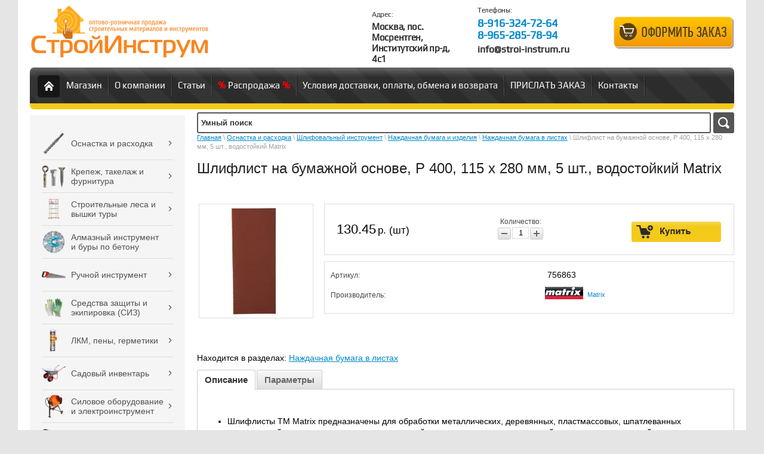

--- FILE ---
content_type: text/html; charset=utf-8
request_url: https://stroi-instrum.ru/internet-magazin/product/shliflist-na-bumazhnoj-osnove-p-400-115-h-280-mm-5-sht-vodostojkij-matrix
body_size: 129696
content:



<!DOCTYPE html>
<html lang="ru">
<head>
  <link rel="icon" href="https://stroi-instrum.ru/favicon.ico" type="image/x-icon" />
<link rel="shortcut icon" href="https://stroi-instrum.ru/favicon.ico" type="image/x-icon" />
<meta name="robots" content="all"/>
<meta http-equiv="Content-Type" content="text/html; charset=UTF-8"/>
<title>Шлифлист на бумажной основе, P 400, 115 х 280 мм, 5 шт., водостойкий Matrix</title>
<meta name="description" content="Шлифлист на бумажной основе, P 400, 115 х 280 мм, 5 шт., водостойкий Matrix"/>
<meta name="keywords" content="Шлифлист на бумажной основе, P 400, 115 х 280 мм, 5 шт., водостойкий Matrix"/>
<meta name='wmail-verification' content='302d800f24827b08' />

<meta name="viewport" content="width=device-width, height=device-height, initial-scale=1.0, maximum-scale=1.0, user-scalable=no">
<meta name="msapplication-tap-highlight" content="no"/>
<meta name="format-detection" content="telephone=no">
<meta http-equiv="x-rim-auto-match" content="none">


<link rel="stylesheet" type="text/css" href="/t/v1811/images/css/styles.less.css"/>
<script src="/g/libs/jquery/1.10.2/jquery.min.js"></script>
<meta name="google-site-verification" content="Pj3XadMTUXXIX17x4bE4Whlsiwa6ky8ust3y023rxcU" />
<meta name="google-site-verification" content="Pj3XadMTUXXIX17x4bE4Whlsiwa6ky8ust3y023rxcU" />

            <!-- 46b9544ffa2e5e73c3c971fe2ede35a5 -->
            <script src='/shared/s3/js/lang/ru.js'></script>
            <script src='/shared/s3/js/common.min.js'></script>
        <link rel='stylesheet' type='text/css' href='/shared/s3/css/calendar.css' /><link rel='stylesheet' type='text/css' href='/shared/highslide-4.1.13/highslide.min.css'/>
<script type='text/javascript' src='/shared/highslide-4.1.13/highslide-full.packed.js'></script>
<script type='text/javascript'>
hs.graphicsDir = '/shared/highslide-4.1.13/graphics/';
hs.outlineType = null;
hs.showCredits = false;
hs.lang={cssDirection:'ltr',loadingText:'Загрузка...',loadingTitle:'Кликните чтобы отменить',focusTitle:'Нажмите чтобы перенести вперёд',fullExpandTitle:'Увеличить',fullExpandText:'Полноэкранный',previousText:'Предыдущий',previousTitle:'Назад (стрелка влево)',nextText:'Далее',nextTitle:'Далее (стрелка вправо)',moveTitle:'Передвинуть',moveText:'Передвинуть',closeText:'Закрыть',closeTitle:'Закрыть (Esc)',resizeTitle:'Восстановить размер',playText:'Слайд-шоу',playTitle:'Слайд-шоу (пробел)',pauseText:'Пауза',pauseTitle:'Приостановить слайд-шоу (пробел)',number:'Изображение %1/%2',restoreTitle:'Нажмите чтобы посмотреть картинку, используйте мышь для перетаскивания. Используйте клавиши вперёд и назад'};</script>
<link rel="icon" href="/favicon.ico" type="image/x-icon">

<link rel='stylesheet' type='text/css' href='/t/images/__csspatch/1/patch.css'/>

<!--s3_require-->
<link rel="stylesheet" href="/g/basestyle/1.0.1/user/user.css" type="text/css"/>
<link rel="stylesheet" href="/g/basestyle/1.0.1/cookie.message/cookie.message.css" type="text/css"/>
<link rel="stylesheet" href="/g/basestyle/1.0.1/user/user.blue.css" type="text/css"/>
<script type="text/javascript" src="/g/basestyle/1.0.1/user/user.js" async></script>
<link rel="stylesheet" href="/g/basestyle/1.0.1/cookie.message/cookie.message.blue.css" type="text/css"/>
<script type="text/javascript" src="/g/basestyle/1.0.1/cookie.message/cookie.message.js" async></script>
<!--/s3_require-->

<!--s3_goal-->
<script src="/g/s3/goal/1.0.0/s3.goal.js"></script>
<script>new s3.Goal({map:[], goals: [], ecommerce:[{"ecommerce":{"detail":{"products":[{"id":"205408902","name":"Шлифлист на бумажной основе, P 400, 115 х 280 мм, 5 шт., водостойкий Matrix","price":130.45,"brand":"Matrix","category":"Наждачная бумага в листах"}]}}}]});</script>
<!--/s3_goal-->

<link href="/g/shop2/shop2.css" rel="stylesheet" type="text/css" />
<link href="/g/shop2/comments/comments.less.css" rel="stylesheet" type="text/css" />
<link rel="stylesheet" type="text/css" href="/g/shop2/elements.less.css">



<script type="text/javascript" src="/g/shop2/shop2.packed.js"></script>
<script type="text/javascript" src="/g/printme.js" charset="utf-8"></script>
<script type="text/javascript" src="/g/no_cookies.js" charset="utf-8"></script>
<script type="text/javascript" src="/g/shop2v2/default/js/baron.min.js"></script>
<script type="text/javascript" src="/g/shop2/shop2custom.js" charset="utf-8"></script>
<script type="text/javascript" src="/g/shop2/disable.params.shop2.js" charset="utf-8"></script>
<script type="text/javascript">
	shopClient.uri = '/internet-magazin';
	shopClient.mode = 'product';
       		shop2.facets.enabled = true;
        </script><link rel="stylesheet" type="text/css" href="/t/v1811/images/shop/shop2.css"/>
<link rel="stylesheet" type="text/css" href="/t/v1811/images/css/styles.scss.css"/>
<script type="text/javascript" src="/g/module/megaslider/js/megaslider.jquery.js"></script>
<script type="text/javascript" src="/t/v1811/images/js/scripts.js"></script>
<!--[if lt IE 9]>
<script type="text/javascript" src="http://html5shiv.googlecode.com/svn/trunk/html5.js"></script>
<![endif]-->

<script type="text/javascript" src="/g/s3/misc/eventable/0.0.1/s3.eventable.js"></script>
<script type="text/javascript" src="/g/s3/misc/math/0.0.1/s3.math.js"></script>
<script type="text/javascript" src="/g/s3/menu/allin/0.0.3/s3.menu.allin.js"></script>

<link rel="stylesheet" href="/t/v1811/images/css/adaptive_styles.scss.css">
<script type="text/javascript" src="/t/v1811/images/js/adaptive_js.js"></script>
<link rel="stylesheet" href="/t/v1811/images/css/opn_style.scss.css">


<script>
	$(function(){
		$('.mob_menu').s3MenuAllIn({
			type: 'dropdown',
			showTime: 150,
			hideTime: 150
		});
	});
</script>


<script type="text/javascript">
	$(function () {                          
		setTimeout(function() {
			$('.menu-mobile-wr .mobile-menu-in .menu-left > li.s3-menu-allin-has').each(function() {
				$(this).find('>a').on('click', function(event) {
					if ( !$(this).parent().hasClass('linked') ) {
						$(this).parent().addClass('linked');
						event.preventDefault();
					} else {
						document.location.href = $(this).attr('href');
					}
				});
			});
		}, 800);
		
		$('.custom-text-wrap input[type="checkbox"]').on('change', function () {
			var $btn = $('.cart-next-step a.shop2-button');
		
			if (this.checked) {
				$('.btn-outer').removeClass('custom-event');
				$btn.removeClass('btn-disabled');
			} else {
				$('.btn-outer').addClass('custom-event');
				$btn.addClass('btn-disabled');
			}
		});
		$('.fake-btn').on('click', function (e){
			e.preventDefault();
			const checkbox = $('.custom-text-wrap input')[0];
			console.log(checkbox)
			checkbox.reportValidity();
		})
	});
</script>

<link rel="stylesheet" href="/t/v1811/images/site.addons.scss.css">


	<style>
		#search-result{display:none}
	</style>


<link rel="stylesheet" href="/t/v1811/images/site.search.scss.css">
<link rel="stylesheet" href="/t/v1811/images/css/addon_style.scss.css">
<link rel="stylesheet" href="/t/v1811/images/css/cart_addon.scss.css">

<link rel="stylesheet" href="/t/v1811/images/site.addons2.scss.css">
<link rel="stylesheet" href="/t/v1811/images/site.addons3.scss.css">
<link rel="stylesheet" href="/g/libs/remodal/css/remodal.css">
<link rel="stylesheet" href="/g/libs/remodal/css/remodal-default-theme.css">
<link rel="stylesheet" href="/t/v1811/images/css/head_style.scss.css">
</head>

<body>
    <div class="wrapper">
        <div class="container2">
            <header>
            	<button class="menu-burger">
					<div class="lines"></div>
				</button>
				<div class="menu-top-wrapper menu-mobile-wr">
					<div class="mobile-menu-in">
						<div class="close-menu"></div>
						<div class="menu-overflow">
								<div class="search-wrap">
		<a class="srch-prod" href="/internet-magazin/search">
			<span>Поиск по товарам</span>
			<ins></ins>
		</a>

		<div class="dropdown-search">
			<div class="dropdown-wrap">
				<form method="get" action="/internet-magazin/search" enctype="multipart/form-data">
					<input type="hidden" name="sort_by" value=""/>
					
																<div class="field search-text">
							<label for="text">Поиск в названии, описании, анонсе товара:</label>
							<input type="text" name="search_text" value="" />
						</div>
						<div class="field">
							<label for="articul">Артикул:</label>
							<input type="text" name="s[article]" value="" />
						</div>
										<div class="field">
						<span>Цена:</span>
						<ul>
							<li>
								<input type="text" placeholder="от" name="s[price][min]" value="" />
							</li>
							<li>
								<input type="text" placeholder="до" name="s[price][max]" value="" />
							</li>
						</ul>
					</div>
					
											<div id="shop2_search_global_fields">
							
																						</div>
					
					<div class="field"><span>Производитель:</span><select name="s[vendor_id]"><option value="">Все</option><option value="59542021" >Эйфель</option><option value="60296421" >Trio-Diamond</option><option value="60399021" >Gross</option><option value="61318221" >Matrix</option><option value="62205421" >Зубр инструмент</option><option value="62880221" >Sparta</option><option value="62887621" >Барс</option><option value="63551021" >Kraftool</option><option value="64376621" >Россия</option><option value="64491221" >Stels</option><option value="65673221" >СибрТех</option><option value="66055221" >Helfer</option><option value="67142021" >Blast</option><option value="67456221" >PALISAD</option><option value="70897221" >Быт-Сервис</option><option value="74531021" >РКРЗ</option><option value="77809" >KOBELCO</option><option value="80409" >Hawera</option><option value="88209" >HILTI</option><option value="219409" >Perfekta </option><option value="701609" >Stabila</option><option value="829009" >TITEBOND</option><option value="829609" >Момент монтаж</option><option value="1037409" >HILBERG</option><option value="1343809" >D.BOR</option><option value="1864809" >Souda</option><option value="1865009" >Tytan</option><option value="1865209" >Soudal</option><option value="1865809" >Makroflex</option><option value="1999209" >BIT</option><option value="2044209" >STRONG</option><option value="2181409" >Ultima</option><option value="2424209" >Луга</option><option value="2693409" >ORIENTFLEX</option><option value="2697409" >ORIENTCRAFT</option><option value="2783409" >KOBALTE</option><option value="3221209" >All-Be-Fix</option><option value="3287409" >X-Glass</option><option value="3288209" >PENTAFASAD</option><option value="3362409" >Makita</option><option value="4072809" >MUNGO</option><option value="4167009" >MKT</option><option value="4363209" >Дмитровский завод строительных лесов</option><option value="4371409" >KLINGSPOR</option><option value="4973609" >PENOSIL</option><option value="5020409" >Hitachi</option><option value="5027009" >Elfe /Россия</option><option value="5035209" >Ярпожинвест</option><option value="5162209" >GEFEST</option><option value="5364209" >Polinet</option><option value="5364409" >Polinet Lux</option><option value="5364609" >TDStels</option><option value="5364809" >Профиль эконом</option><option value="5366009" >Профиль премиум</option><option value="5700209" >СПЛИТСТОУН (Россия)</option><option value="6019809" >BPS</option><option value="6054009" >МалярProfi</option><option value="6361409" >EMAR</option><option value="6394409" >Тех-Креп</option><option value="6916609" >ЛЭЗ</option><option value="7157009" >Белгородский абразивный завод</option><option value="8301009" >КРЕОСТ</option><option value="8348009" >ТЕХНОНИКОЛЬ</option><option value="8818009" >TOP</option><option value="8866409" >Masterado</option><option value="8866809" >АЛЮМЕТ</option><option value="8867009" >ESAB</option><option value="9356009" >DISTAR</option><option value="9363409" >KNIPEX</option><option value="9369009" >SMIRDEX (Греция)</option><option value="9819609" >ABRAFLEX</option><option value="10319009" >АРСЕНАЛ</option><option value="10319209" >МОНОЛИТ</option><option value="10539809" >ACECA</option><option value="10805809" >Bosch</option><option value="10960009" >Hobby</option><option value="11386409" >Russland</option><option value="12420409" >СИЛА</option><option value="12601009" >KROSPER</option><option value="12629009" >VIRA</option><option value="12790209" >Denzel</option><option value="14156209" >DSK</option><option value="14368009" >СпецЭлектрод</option><option value="14681809" >ESPIRA (Германия)</option><option value="14685409" >Азовский лакокрасочный завод Диво ZLATA</option><option value="15132609" >ROCKMELT</option><option value="15162609" >MESSER</option><option value="15162809" >Karnasch</option><option value="15242809" >KAPRO</option><option value="15244809" >FISKARS</option><option value="15256609" >REMONTIX</option><option value="15256809" >Rubberflex</option><option value="15258009" >Farbox</option><option value="15258409" >Britz</option><option value="15622809" >Sormat</option><option value="15635209" >PROFIL</option><option value="15635609" >IRFIX</option><option value="15653009" >Unibob</option><option value="15654209" >Metabo</option><option value="15674409" >ММК-МЕТИЗ</option><option value="15713609" >NEXT BUILD</option><option value="15713809" >SD BUILD</option><option value="15714209" >КЕДР</option><option value="15714609" >Ceresit</option><option value="15740009" >FASTY</option><option value="15744609" >KRONWERK</option><option value="16660009" >FASADPro</option><option value="16818009" >ВИТЕКО</option><option value="17051209" >spheraflex</option><option value="17543609" >DKC</option><option value="17562809" >СИБИН</option><option value="17711209" >SANTOOL</option><option value="17943409" >SIKA</option><option value="19238209" >РОАР</option><option value="19406809" >MILWAUKEE</option><option value="19567409" >Зубр</option><option value="19581809" >ASD</option><option value="19832009" >Stolner</option><option value="20136609" >LLT</option><option value="20138409" >IN HOME</option><option value="20158009" >КВТ</option><option value="24016609" >KBE</option><option value="24019809" >NO NAME</option><option value="26137809" >Zitrek</option><option value="26257009" >OMAX</option><option value="26453609" >Эталон</option><option value="26536409" >БИВАЛ</option><option value="26536609" >Becool</option><option value="26550809" >Ниборит</option><option value="26861809" >Foxweld</option><option value="26862409" >GCE KRASS</option><option value="26873409" >Hexagon Ragasco</option><option value="26882209" >GZWM S.A.</option><option value="26882409" >Беларусь</option><option value="26882609" >Cavagna Group</option><option value="26907409" >fischer</option><option value="28230209" >PlasmaTec</option><option value="28317809" >ХомутПРО</option><option value="28352809" >KAMPMANN</option><option value="28385609" >Redchili</option><option value="28385809" >Vertex</option><option value="28458409" >Сварог</option><option value="28472009" >Ресанта</option><option value="28586609" >BRAUBERG</option><option value="28644009" >ПИФАГОР</option><option value="28803409" >Bella-Plast</option><option value="28885809" >3М</option><option value="29246809" >Kornor</option><option value="43634700" >RIKKER</option><option value="72793900" >KMP</option><option value="82858900" >RUSSIA</option><option value="86242700" >ШУРУПЬ</option><option value="86242900" >ELFE</option><option value="86243100" >MTX</option><option value="86243500" >STERN</option><option value="2143501" >FIXER</option><option value="30387101" >HIMTEX</option><option value="38588501" >Сделано в России</option><option value="41657301" >МастерАлмаз</option><option value="46819701" >TESLA BATTERIES</option><option value="46999701" >NE-AD</option><option value="8255102" >МОСБАЗАЛЬТ</option><option value="45875502" >TENACHEM</option><option value="49414902" >СтройИнструм.ру</option><option value="58594902" >RAWLPLUG</option><option value="3591704" >Ligans</option><option value="5731704" >ФЭСТ</option><option value="39948504" >Китай</option><option value="40190304" >RUBIFROST</option><option value="46965704" >Магнитогорский электронный завод</option><option value="52961504" >Новосибирский Респираторный Завод</option><option value="14945305" >Sila</option><option value="14946505" >Ремонт на 100%</option><option value="18918705" >ПУШКИНО</option><option value="27235505" >​​MasterFlow</option><option value="31024505" >Промышленник</option><option value="31842705" >Фиксар</option><option value="32632705" >ЭРА</option><option value="69504905" >SAMWELD</option><option value="69852905" >EVREN</option><option value="70691305" >Sait Demirci</option><option value="225106" >Mr. ЭКОНОМИК</option><option value="5029906" >ПРАКТИКА</option><option value="15799306" >RICH</option><option value="16983906" >BOSSONG (Италия)</option><option value="26751306" >OBO</option><option value="27988106" >elementa</option><option value="30996906" >Tekafix</option><option value="35768506" >TERMOCLIP</option><option value="36141106" >Akfix</option><option value="49023106" >JETFIX</option><option value="50815706" >АРМИЯ РОССИИ</option><option value="2137907" >RED HIT</option><option value="2665307" >PUFAPRO</option><option value="6580507" >OKG</option><option value="14087707" >EASYFIX</option><option value="18233107" >Tecfi</option><option value="18282107" >Bull</option><option value="18307707" >Cuttori</option><option value="18307907" >Daxmer</option><option value="18311107" >SOMA FIX</option><option value="18319107" >КМП</option><option value="19957907" >GREEN FIX</option><option value="49137507" ></option><option value="49137707" ></option><option value="50918307" >Фиолент</option><option value="52189107" >Walte</option><option value="54408507" >indexfix</option><option value="1322108" >Mr.SiL</option><option value="2871508" >РЕКС</option><option value="7290508" >TOUA</option><option value="29916108" >HEAT HOLDER</option><option value="41264108" >Вектор</option><option value="12904509" >ELNAR</option><option value="33352709" >Askaynak</option><option value="82164109" >Fomeron</option></select></div>					
					<div class="field">
						<span>Новинка:</span>
						<select name="s[new]">         
							<option value="">Все</option>
							<option value="0">нет</option>
							<option value="1">да</option>
						</select>
					</div>

					<div class="field">
						<span>Спецпредложение:</span>
						<select name="s[special]">         
							<option value="">Все</option>
							<option value="0">нет</option>
							<option value="1">да</option>
						</select>
					</div>

					<div class="field">
						<span>Результатов на странице:</span>
						<select name="s[products_per_page]">         
																														<option value="5">5</option>
																							<option value="20">20</option>
																							<option value="35">35</option>
																							<option value="50">50</option>
																							<option value="65">65</option>
																							<option value="80">80</option>
																							<option value="95">95</option>
													</select>
					</div>
					<div class="button-wrap search-btn">
						<button class="white-btn" type="submit"><span>Найти</span></button>
					</div>
				<re-captcha data-captcha="recaptcha"
     data-name="captcha"
     data-sitekey="6LcYvrMcAAAAAKyGWWuW4bP1De41Cn7t3mIjHyNN"
     data-lang="ru"
     data-rsize="invisible"
     data-type="image"
     data-theme="light"></re-captcha></form>
			</div>
		</div>
	</div>
  
							<ul class="menu-top mob_menu"><li class="opened active"><a href="/" ><span>Магазин</span></a></li><li><a href="/o-kompanii" ><span>О компании</span></a></li><li><a href="/stati"  target="_blank"><span>Статьи</span></a></li><li><a href="/internet-magazin/folder/likvidaciya-tovarov" ><span>Распродажа</span></a></li><li><a href="/usloviya-dostavki" ><span>Условия доставки, оплаты, обмена и возврата</span></a></li><li><a href="/prislat-zakaz" ><span>ПРИСЛАТЬ ЗАКАЗ</span></a></li><li><a href="/kontakty" ><span>Контакты</span></a></li></ul>							<ul class="menu-left mob_menu"><li><a href="/sitemap" ><span>Карта сайта</span></a></li></ul>							<ul class="menu-left mob_menu"><li class="opened"><a href="/internet-magazin/folder/osnastka-i-rashodka" ><span>Оснастка и расходка</span></a><ul class="level-2"><li><a href="/internet-magazin/folder/diski" ><span>Диски алмазные, пильные, отрезные</span></a><ul class="level-3"><li><a href="/internet-magazin/folder/almaznye-diski" ><span>Диски алмазные</span></a></li><li><a href="/internet-magazin/folder/po-derevu" ><span>Диски по дереву</span></a></li><li><a href="/internet-magazin/folder/diski-po-metallu" ><span>Диски по металлу</span></a></li></ul></li><li class="opened"><a href="/internet-magazin/folder/shlifovalnyy-instrument" ><span>Шлифовальный инструмент</span></a><ul class="level-3"><li><a href="/internet-magazin/folder/almaznyye-frankfurty-shlifovalnyye" ><span>Алмазные франкфурты шлифовальные</span></a><ul class="level-4"><li><a href="/internet-magazin/folder/frankfurt-almaznyj-shlifovalnyj" ><span>Франкфурт алмазный шлифовальный</span></a></li><li><a href="/shlifovalnaya-freza-dlya-mashin-so" ><span>Шлифовальная фреза для машин СО</span></a></li></ul></li><li class="opened"><a href="/internet-magazin/folder/nazhdachnaya-bumaga" ><span>Наждачная бумага и изделия</span></a><ul class="level-4"><li><a href="/internet-magazin/folder/disk-lepestkovyy-shlifovalnyy" ><span>Диск лепестковый шлифовальный</span></a></li><li><a href="/internet-magazin/folder/lenta-abrazivnaya" ><span>Лента абразивная</span></a></li><li><a href="/internet-magazin/folder/krugi-lipuchki-shlifovalnyye" ><span>Круги липучки шлифовальные</span></a></li><li><a href="/internet-magazin/folder/belgorodskaya-nazhdachka" ><span>Белгородская наждачка</span></a></li><li><a href="/internet-magazin/folder/nazhdachnaya-bumaga-orientcraft-germaniya" ><span>Наждачная бумага ORIENTCRAFT</span></a></li><li><a href="/internet-magazin/folder/gubka-shlifovalnyye-abrazivnyye" ><span>Губка шлифовальные абразивные</span></a></li><li class="opened active"><a href="/internet-magazin/folder/nazhdachnaya-bumaga-v-listakh" ><span>Наждачная бумага в листах</span></a></li><li><a href="/internet-magazin/folder/shkurka-na-bumazhnoj-osnove-v-rulonah" ><span>Шкурка на бумажной основе в рулонах</span></a></li></ul></li><li><a href="/internet-magazin/folder/krugi-cherepashki" ><span>Круги черепашки (агшк)</span></a></li><li><a href="/internet-magazin/folder/chashka-almaznaya-shlifovalnaya" ><span>Чашка алмазная шлифовальная</span></a></li><li><a href="/internet-magazin/folder/chashka-konusnaya-shlifovalnaya-po-metallu" ><span>Чашка конусная шлифовальная по металлу</span></a></li><li><a href="/internet-magazin/folder/fibrovyy-krugi" ><span>Фибровый круги по камню/бетону/мрамору</span></a></li><li><a href="/internet-magazin/folder/obdirochnyye-krugi-shlifovalnyye" ><span>Обдирочные круги шлифовальные</span></a></li><li><a href="/internet-magazin/folder/polirovalnyye-krugi" ><span>Полировальные круги</span></a></li><li><a href="/internet-magazin/folder/schetki-dlya-bolgarki-ushm" ><span>Щетки для УШМ и дрели</span></a></li><li><a href="/internet-magazin/folder/almaznyye-frezy-po-kamnyu" ><span>Алмазные фрезы по камню</span></a></li><li><a href="/internet-magazin/folder/setka-abrazivnaya-shlifovalnaya" ><span>Сетка абразивная шлифовальная</span></a></li><li><a href="/internet-magazin/folder/bruski-dlya-shlifovaniya" ><span>Бруски для шлифования</span></a></li></ul></li><li><a href="/internet-magazin/folder/prinadlezhnosti-dlya-svarki" ><span>Принадлежности для сварки и газосварки</span></a><ul class="level-3"><li><a href="/internet-magazin/folder/svarochnyye-elektrody" ><span>Сварочные электроды</span></a></li><li><a href="/internet-magazin/folder/derzhateli-elektrodov-i-massy" ><span>Держатели электродов и массы</span></a></li><li><a href="/instrument-dlya-payki" ><span>Инструмент для пайки</span></a><ul class="level-4"><li><a href="/internet-magazin/folder/materialy-i-prinadlezhnosti-dlya-pajki" ><span>Материалы и принадлежности для пайки</span></a></li></ul></li><li><a href="/internet-magazin/folder/maski-svarochnyye-khameleon" ><span>Маски и очки сварочные</span></a></li><li><a href="/internet-magazin/folder/gazovyye-ballony" ><span>Газовые баллоны</span></a></li><li><a href="/internet-magazin/folder/rukava-gazovye" ><span>Рукава газовые</span></a></li><li><a href="/internet-magazin/folder/svarochnye-apparaty" ><span>Сварочные аппараты</span></a></li><li><a href="/internet-magazin/folder/magnitnye-ugolniki-dlya-svarki" ><span>Магнитные угольники для сварки</span></a></li></ul></li><li><a href="/internet-magazin/folder/bity-dlya-shurupovertov" ><span>Биты, головки, насадки для шуруповертов</span></a><ul class="level-3"><li><a href="/internet-magazin/folder/udliniteli-dlya-bit" ><span>Удлинители, держатели для бит</span></a></li><li><a href="/internet-magazin/folder/klyuch-nasadka-magnitnaya-golovka" ><span>Ключ-насадка магнитная головка</span></a></li><li><a href="/internet-magazin/folder/nabory-bit-i-s-adapterami" ><span>Наборы бит с адаптерами</span></a></li><li><a href="/internet-magazin/folder/golovki-svechnye" ><span>Головки свечные</span></a></li><li><a href="/internet-magazin/folder/golovki-udarnye" ><span>Головки ударные</span></a></li><li><a href="/internet-magazin/folder/golovki-udlinennye" ><span>Головки удлиненные</span></a></li><li><a href="/internet-magazin/folder/golovki-torcevye" ><span>Головки торцевые</span></a></li><li><a href="/internet-magazin/folder/golovka-s-bitoj-vstavkoj" ><span>Головка с битой вставкой</span></a></li></ul></li><li><a href="/internet-magazin/folder/sverla-i-bury" ><span>Сверла и буры</span></a><ul class="level-3"><li><a href="/internet-magazin/folder/bury-po-betonu" ><span>Буры по бетону</span></a></li><li><a href="/internet-magazin/folder/sverla-po-derevu" ><span>Сверла по дереву</span></a></li><li><a href="/internet-magazin/folder/sverla-po-steklu-i-keramike" ><span>Сверла по стеклу и керамике</span></a></li><li><a href="/internet-magazin/folder/nabory-sverl-po-metallu" ><span>Наборы сверл по металлу</span></a></li><li><a href="/internet-magazin/folder/koronchatyye-sverla-po-metallu" ><span>Корончатые сверла по металлу</span></a></li><li><a href="/internet-magazin/folder/sverla-stupenchatyye-po-metallu" ><span>Сверла ступенчатые по металлу</span></a></li><li><a href="/internet-magazin/folder/nabory-probochnikov" ><span>Наборы пробочников</span></a></li><li><a href="/internet-magazin/folder/sverla-po-metallu" ><span>Сверла по металлу</span></a></li><li><a href="/internet-magazin/folder/kombinirovannye-nabory-sverl" ><span>Комбинированные наборы сверл</span></a></li><li><a href="/internet-magazin/folder/sverla-po-betonu" ><span>Сверла по бетону</span></a></li><li><a href="/internet-magazin/folder/instrument-po-gazo-i-penobetonu" ><span>Инструмент по газо и пенобетону</span></a></li><li><a href="/internet-magazin/folder/sverla-universalnye" ><span>Сверла универсальные</span></a></li></ul></li><li><a href="/internet-magazin/folder/koronki-po-derevu" ><span>Коронки по дереву/металлу</span></a><ul class="level-3"><li><a href="/internet-magazin/folder/hvostoviki" ><span>Хвостовики</span></a></li><li><a href="/internet-magazin/folder/nabor-kolcevyh-pil-koronok" ><span>Набор кольцевых пил (коронок)</span></a></li><li><a href="/internet-magazin/folder/nabory-dlya-vrezki-zamkov" ><span>Наборы для врезки замков</span></a></li></ul></li><li><a href="/internet-magazin/folder/koronki-po-metallu-tverdosplavnyye" ><span>Коронки по металлу твердосплавные</span></a></li><li><a href="/internet-magazin/folder/koronki-po-betonu" ><span>Коронки по бетону</span></a></li><li><a href="/internet-magazin/folder/almaznye-koronki" ><span>Алмазные коронки</span></a></li><li><a href="/internet-magazin/folder/prinadlezhnosti-k-elektroinstrumentam" ><span>Принадлежности к электроинструментам</span></a><ul class="level-3"><li><a href="/internet-magazin/folder/tsepi-shina-dlya-benzopily" ><span>Цепи, шина для бензопилы</span></a></li><li><a href="/internet-magazin/folder/patrony-dlya-dreli" ><span>Патроны для дрели</span></a></li><li><a href="/internet-magazin/folder/klyuchi-gayki-shayby-dlya-bolgarki-ushm" ><span>Ключи, гайки, шайбы для болгарки УШМ</span></a></li><li><a href="/internet-magazin/folder/konduktory-dlya-sverleniya-otverstij" ><span>Кондукторы для сверления отверстий</span></a></li><li><a href="/internet-magazin/folder/nasadka-zaklepochnik-na-shurupovert" ><span>Насадка-заклепочник на шуруповерт</span></a></li><li><a href="/internet-magazin/folder/nasadki-nozhnicy-sverchok" ><span>Насадки ножницы (сверчок)</span></a></li></ul></li><li><a href="/internet-magazin/folder/nasadki-dlya-perforatora" ><span>Насадки для перфоратора</span></a></li><li><a href="/internet-magazin/folder/roliki-rezhuschie-dlya-plitkoreza" ><span>Ролики режущие для плиткореза</span></a></li><li><a href="/sharoshki-borfrezy-po-metallu" ><span>Шарошки-Борфрезы по металлу</span></a><ul class="level-3"><li><a href="/internet-magazin/folder/sharoshki-po-metallu-tip-a" ><span>Шарошки по металлу тип А</span></a></li><li><a href="/sharoshki-po-metallu-tip-c" ><span>Шарошки по металлу тип C</span></a></li><li><a href="/internet-magazin/folder/sharoshki-po-metallu-tip-d-8mm" ><span>Шарошки по металлу тип D</span></a></li><li><a href="/internet-magazin/folder/sharoshka-po-metallu-tip-e" ><span>Шарошка по металлу тип E</span></a></li><li><a href="/internet-magazin/folder/sharoshki-po-metallu-tip-f" ><span>Шарошки по металлу тип F</span></a></li><li><a href="/internet-magazin/folder/sharoshki-po-metallu-tip-g" ><span>шарошки по металлу тип G</span></a></li><li><a href="/internet-magazin/folder/sharoshki-po-metallu-tip-j" ><span>Шарошки по металлу тип J</span></a></li><li><a href="/internet-magazin/folder/sharoshki-po-metallu-tip-h" ><span>Шарошки по металлу тип H</span></a></li><li><a href="/internet-magazin/folder/sharoshka-po-metallu-tip-l" ><span>Шарошка по металлу тип L</span></a></li><li><a href="/internet-magazin/folder/sharoshki-po-metallu-tip-m" ><span>Шарошки по металлу тип M</span></a></li><li><a href="/internet-magazin/folder/sharoshki-po-metallu-tip-b" ><span>Шарошки по металлу тип B</span></a></li><li><a href="/internet-magazin/folder/sharoshki-po-metallu-tip-i" ><span>Шарошки по металлу тип I</span></a></li><li><a href="/internet-magazin/folder/sharoshki-po-metallu-tip-k" ><span>Шарошки по металлу тип K</span></a></li><li><a href="/internet-magazin/folder/sharoshki-po-metallu-tip-n" ><span>Шарошки по металлу тип N</span></a></li><li><a href="/internet-magazin/folder/sharoshki-po-metallu-tip-o" ><span>Шарошки по металлу тип O</span></a></li><li><a href="/internet-magazin/folder/sharoshki-po-metallu-tip-p" ><span>Шарошки по металлу тип P</span></a></li></ul></li><li><a href="/internet-magazin/folder/nabory-frez" ><span>Наборы фрез по дереву</span></a></li><li><a href="/internet-magazin/folder/frezy-po-derevu" ><span>Фрезы по дереву</span></a><ul class="level-3"><li><a href="/internet-magazin/folder/professionalnye-frezy" ><span>Профессиональные фрезы</span></a><ul class="level-4"><li><a href="/internet-magazin/folder/ctf-1002a-freza-pazovaya-pryamaya-pod-nakladnye-petli" ><span>CTФ-1002А ФРЕЗА ПАЗОВАЯ ПРЯМАЯ ПОД НАКЛАДНЫЕ ПЕТЛИ</span></a></li><li><a href="/internet-magazin/folder/ctf-1003a-freza-pryamaya-pazovaya" ><span>CTФ-1003А ФРЕЗА ПРЯМАЯ ПАЗОВАЯ</span></a></li><li><a href="/internet-magazin/folder/ctf-1004a-freza-pazovaya-galtelnaya" ><span>CTФ-1004А ФРЕЗА ПАЗОВАЯ ГАЛТЕЛЬНАЯ</span></a></li><li><a href="/internet-magazin/folder/ctf-1005a-freza-pazovaya-galtelnaya" ><span>CTФ-1005А ФРЕЗА ПАЗОВАЯ ГАЛТЕЛЬНАЯ</span></a></li><li><a href="/internet-magazin/folder/ctf-1006-freza-pazovaya-lastochkin-hboct" ><span>CTФ-1006 ФРЕЗА ПАЗОВАЯ ЛАСТОЧКИН ХBOCT</span></a></li><li><a href="/internet-magazin/folder/ctf-1007a-freza-pryamaya-pazovaya" ><span>CTФ-1007А ФРЕЗА ПРЯМАЯ ПАЗОВАЯ</span></a></li><li><a href="/internet-magazin/folder/ctf-1017a-freza-kromochnaya-kalevochnaya" ><span>CTФ-1017А ФРЕЗА КРОМОЧНАЯ КАЛЕВОЧНАЯ</span></a></li><li><a href="/internet-magazin/folder/ctf-1020a-freza-z2-kromochnaya-pryamaya" ><span>CTФ-1020А ФРЕЗА Z2 КРОМОЧНАЯ ПРЯМАЯ С ПОДШИПНИКОМ</span></a></li><li><a href="/internet-magazin/folder/ctf-1021a-freza-z2-obgonnae-s-verhnim-podshipnikom" ><span>CTФ-1021А ФРЕЗА Z2 ОБГОННАЕ С ВЕРХНИМ ПОДШИПНИКОМ</span></a></li><li><a href="/internet-magazin/folder/ctf-1022a-freza-kromochnaya-konusnaya-45" ><span>CTФ-1022А ФРЕЗА КРОМОЧНАЯ КОНУСНАЯ 45°</span></a></li><li><a href="/internet-magazin/folder/ctf-1023a-freza-falcevalnaya" ><span>CTФ-1023А ФРЕЗА ФАЛЬЦЕВАЛЬНАЯ</span></a></li></ul></li><li><a href="/internet-magazin/folder/freza-stf-107" ><span>Фреза СТФ-107</span></a></li><li><a href="/internet-magazin/folder/freza-stf-120" ><span>Фреза СТФ-120</span></a></li><li><a href="/internet-magazin/folder/freza-stf-121" ><span>Фреза СТФ-121</span></a></li><li><a href="/internet-magazin/folder/nozh-tverdosplavnyj-stf-122" ><span>Нож твердосплавный СТФ-122</span></a></li><li><a href="/internet-magazin/folder/freza-stf-123" ><span>Фреза СТФ-123</span></a></li><li><a href="/internet-magazin/folder/freza-pazovaya-pryamaya-tverdosplavnaya-1101" ><span>Фреза пазовая прямая твердосплавная СТФ-1101</span></a></li><li><a href="/internet-magazin/folder/freza-pryamaya-pazovaya-stf-1001" ><span>Фреза прямая пазовая СТФ-1001</span></a></li><li><a href="/freza-pazovaya-pryamaya-1003" ><span>ФРЕЗА ПАЗОВАЯ ПРЯМАЯ 1003</span></a></li><li><a href="/internet-magazin/folder/freza-pazovaya-pryamaya-s-tortsevym-nozhom-1007" ><span>ФРЕЗА ПАЗОВАЯ ПРЯМАЯ С ТОРЦЕВЫМ НОЖОМ 1007</span></a></li><li><a href="/internet-magazin/folder/freza-kromochnaya-pryamaya-s-nizhnim-podshipnikom-1020" ><span>ФРЕЗА КРОМОЧНАЯ ПРЯМАЯ С НИЖНИМ ПОДШИПНИКОМ 1020</span></a></li><li><a href="/internet-magazin/folder/freza-kromochnaya-pryamaya-s-nizhnim-podshipnikom-4-lezviya-1020-z4" ><span>ФРЕЗА КРОМОЧНАЯ ПРЯМАЯ С НИЖНИМ ПОДШИПНИКОМ, 4 ЛЕЗВИЯ 1020 Z4</span></a></li><li><a href="/internet-magazin/folder/freza-kromochnaya-pryamaya-s-verkhnim-podshipnikom-1021" ><span>ФРЕЗА КРОМОЧНАЯ ПРЯМАЯ С ВЕРХНИМ ПОДШИПНИКОМ 1021</span></a></li><li><a href="/internet-magazin/folder/freza-kromochnaya-s-verkhnim-podshipnikom-4-lezviya-1021-z4" ><span>ФРЕЗА КРОМОЧНАЯ С ВЕРХНИМ ПОДШИПНИКОМ, 4 ЛЕЗВИЯ 1021 Z4</span></a></li><li><a href="/internet-magazin/folder/freza-kromochnaya-stf-1015" ><span>ФРЕЗА КРОМОЧНАЯ СТФ-1015</span></a></li><li><a href="/internet-magazin/folder/freza-kromochnaya-kalevochnaya-stf-1017" ><span>ФРЕЗА КРОМОЧНАЯ КАЛЕВОЧНАЯ</span></a></li><li><a href="/internet-magazin/folder/freza-kromochnaya-polusterzhnevaya-stf-1014" ><span>ФРЕЗА КРОМОЧНАЯ ПОЛУСТЕРЖНЕВАЯ СТФ-1014</span></a></li><li><a href="/internet-magazin/folder/freza-kromochnaya-konusnaya-stf-1022" ><span>ФРЕЗА КРОМОЧНАЯ КОНУСНАЯ СТФ-1022</span></a></li><li><a href="/internet-magazin/folder/freza-pazovaya-v-obraznaya-stf-1004" ><span>ФРЕЗА ПАЗОВАЯ  V-образная СТФ-1004</span></a></li><li><a href="/internet-magazin/folder/freza-pazovaya-galtelnaya-stf-1012" ><span>ФРЕЗА ПАЗОВАЯ ГАЛТЕЛЬНАЯ СТФ-1012</span></a></li><li><a href="/internet-magazin/folder/freza-pazovaya-fasonnaya-v-obraznaya-stf-2053" ><span>ФРЕЗА ПАЗОВАЯ ФАСОННАЯ V-образная СТФ-2053</span></a></li><li><a href="/internet-magazin/folder/freza-dlya-izgotovleniya-rozetok-stf-1027" ><span>ФРЕЗА ДЛЯ ИЗГОТОВЛЕНИЯ РОЗЕТОК СТФ-1027, СТФ-2451,СТФ-2452, СТФ-2453.</span></a></li><li><a href="/internet-magazin/folder/freza-pod-nakladnyye-petli-stf-1002" ><span>ФРЕЗА ПОД НАКЛАДНЫЕ ПЕТЛИ СТФ-1002</span></a></li><li><a href="/internet-magazin/folder/freza-forstnera-stf-1011" ><span>ФРЕЗА ФОРСТНЕРА СТФ-1011</span></a></li><li><a href="/internet-magazin/folder/freza-forstnera-s-ogranichitelem-stf-1011-1" ><span>ФРЕЗА ФОРСТНЕРА С ОГРАНИЧИТЕЛЕМ СТФ-1011-1</span></a></li><li><a href="/internet-magazin/folder/freza-po-derevu-stf-1026" ><span>ФРЕЗА ПО ДЕРЕВУ СТФ-1026</span></a></li><li><a href="/internet-magazin/folder/freza-kanavochnaya-polukruglaya-stf-1005" ><span>ФРЕЗА КАНАВОЧНАЯ ПОЛУКРУГЛАЯ СТФ-1005</span></a></li><li><a href="/internet-magazin/folder/freza-pazovaya-galtelnaya-stf-1010" ><span>ФРЕЗА ПАЗОВАЯ ГАЛТЕЛЬНАЯ СТФ-1010</span></a></li><li><a href="/internet-magazin/folder/freza-dlya-soyedineniya-lastochkin-khvost-stf-1006" ><span>ФРЕЗА ДЛЯ СОЕДИНЕНИЯ &quot;ЛАСТОЧКИН ХВОСТ СТФ-1006</span></a></li><li><a href="/internet-magazin/folder/freza-vreznaya-profilnaya-stf-1009" ><span>ФРЕЗА ВРЕЗНАЯ ПРОФИЛЬНАЯ СТФ-1009</span></a></li><li><a href="/internet-magazin/folder/freza-faltsevaya-stf-1008" ><span>ФРЕЗА ФАЛЬЦЕВАЯ СТФ-1008</span></a></li><li><a href="/internet-magazin/folder/freza-faltsevaya-s-nizhnim-podshipnikom-stf-1023" ><span>ФРЕЗА ФАЛЬЦЕВАЯ С НИЖНИМ ПОДШИПНИКОМ СТФ-1023</span></a></li><li><a href="/internet-magazin/folder/freza-faltsevaya-s-nizhnim-podshipnikom-3-lezviya-stf-1023-z3" ><span>ФРЕЗА ФАЛЬЦЕВАЯ С НИЖНИМ ПОДШИПНИКОМ, 3 ЛЕЗВИЯ СТФ-1023 Z3</span></a></li><li><a href="/internet-magazin/folder/freza-dlya-mnogoshipovogo-soyedineniya-stf-2500" ><span>ФРЕЗА ДЛЯ МНОГОШИПОВОГО СОЕДИНЕНИЯ СТФ-2500</span></a></li><li><a href="/internet-magazin/folder/freza-dlya-mnogoshipovogo-soyedineniya-stf-2501" ><span>ФРЕЗА ДЛЯ МНОГОШИПОВОГО СОЕДИНЕНИЯ СТФ-2501</span></a></li><li><a href="/internet-magazin/folder/freza-kromochnaya-figurnaya-stf-2001" ><span>ФРЕЗЫ КРОМОЧНЫЕ ФИГУРНЫЕ</span></a></li><li><a href="/internet-magazin/folder/freza-dlya-izgotovleniya-karnizov-stf-2301" ><span>ФРЕЗЫ ДЛЯ ИЗГОТОВЛЕНИЯ КАРНИЗОВ</span></a></li><li><a href="/internet-magazin/folder/freza-figireynaya-gorizontalnaya" ><span>ФРЕЗА ФИГИРЕЙНАЯ ГОРИЗОНТАЛЬНАЯ</span></a></li><li><a href="/internet-magazin/folder/freza-ramochnaya" ><span>ФРЕЗА РАМОЧНАЯ</span></a></li><li><a href="/internet-magazin/folder/freza-dlya-vreznykh-pazov-stf-2511" ><span>ФРЕЗА ДЛЯ ВРЕЗНЫХ ПАЗОВ</span></a></li><li><a href="/internet-magazin/folder/frezy-figurnyye" ><span>ФРЕЗЫ ФИГУРНЫЕ</span></a></li><li><a href="/internet-magazin/folder/frezy-konusnyye" ><span>ФРЕЗЫ КОНУСНЫЕ</span></a></li><li><a href="/freza-po-derevu-s-nizhnim-podshipnikom-1020-z22" ><span>ФРЕЗА ПО ДЕРЕВУ С НИЖНИМ ПОДШИПНИКОМ 1020 Z2+2</span></a></li><li><a href="/freza-po-derevu-z4-1008" ><span>ФРЕЗА ПО ДЕРЕВУ ПАЗОВАЯ Z4 1008</span></a></li><li><a href="/internet-magazin/folder/stf-1021-z6-freza-kromochnaya-s-verhnim-podshipnikom" ><span>ФРЕЗА КРОМОЧНАЯ С ВЕРХНИМ ПОДШИПНИКОМ Z6 СТФ-1021</span></a></li></ul></li><li><a href="/internet-magazin/folder/frezy-tverdosplavnyye" ><span>Фрезы твердосплавные</span></a><ul class="level-3"><li><a href="/internet-magazin/folder/ctf-180-monolitno-tverdosplavnaya-freza-dvukhzakhodnaya-finishnaya" ><span>CTФ-180 МОНОЛИТНО-ТВЕРДОСПЛАВНАЯ ФРЕЗА ДВУХЗАХОДНАЯ ФИНИШНАЯ</span></a></li><li><a href="/internet-magazin/folder/ctf-181-monolitno-tverdosplavnaya-freza" ><span>CTФ-181 МОНОЛИТНО-ТВЕРДОСПЛАВНАЯ ФРЕЗА</span></a></li><li><a href="/internet-magazin/folder/ctf-190-monolitno-tverdosplavnaya-freza" ><span>CTФ-190 МОНОЛИТНО-ТВЕРДОСПЛАВНАЯ ФРЕЗА</span></a></li><li><a href="/internet-magazin/folder/ctf-191-monolitno-tverdosplavnaya-freza-dvukhzakhodnaya-finishnaya" ><span>CTФ-191 МОНОЛИТНО-ТВЕРДОСПЛАВНАЯ ФРЕЗА ДВУХЗАХОДНАЯ ФИНИШНАЯ</span></a></li><li><a href="/internet-magazin/folder/ctf-193-monolitno-tverdosplavnaya-freza" ><span>CTФ-193 МОНОЛИТНО-ТВЕРДОСПЛАВНАЯ ФРЕЗА</span></a></li><li><a href="/internet-magazin/folder/ctf-199-monolitno-tverdosplavnaya-freza" ><span>CTФ-199 МОНОЛИТНО-ТВЕРДОСПЛАВНАЯ ФРЕЗА</span></a></li><li><a href="/internet-magazin/folder/ctf-201-monolitno-tverdosplavnaya-freza" ><span>CTФ-201 МОНОЛИТНО-ТВЕРДОСПЛАВНАЯ ФРЕЗА</span></a></li><li><a href="/internet-magazin/folder/ctf-209-monolitno-tverdosplavnaya-freza" ><span>CTФ-209 МОНОЛИТНО-ТВЕРДОСПЛАВНАЯ ФРЕЗА</span></a></li><li><a href="/internet-magazin/folder/ctf-303-monolitno-tverdosplavnaya-freza" ><span>CTФ-303 МОНОЛИТНО-ТВЕРДОСПЛАВНАЯ ФРЕЗА</span></a></li></ul></li><li><a href="/internet-magazin/folder/almaznaya-struna" ><span>Алмазная струна</span></a></li><li><a href="/internet-magazin/folder/podshipnik-plastikovyy-pylnik" ><span>Подшипник пластиковый пыльник</span></a></li><li><a href="/internet-magazin/folder/sharoshki" ><span>Шарошки</span></a></li><li><a href="/internet-magazin/folder/nasadki-dlya-multitula" ><span>Насадки для мультитула</span></a><ul class="level-3"><li><a href="/internet-magazin/folder/polotna-pilnye-stalnye-dlya-mfi-po-drevesine" ><span>Полотна пильные стальные для МФИ по ДРЕВЕСИНЕ</span></a></li><li><a href="/internet-magazin/folder/polotna-pilnye-bimetallicheskie-dlya-mfi-universalnye" ><span>Полотна пильные биметаллические для МФИ УНИВЕРСАЛЬНЫЕ</span></a></li><li><a href="/internet-magazin/folder/polotna-otreznye-s-karbid-volframovymi-napajkami-dlya-mfi-po-stroitelnym-materialam" ><span>Полотна отрезные с карбид вольфрамовыми напайками для МФИ по СТРОИТЕЛЬНЫМ МАТЕРИАЛАМ</span></a></li><li><a href="/internet-magazin/folder/polotna-otreznye-i-zachistnye-s-karbid-volframovymi-napajkami-dlya-mfi-po-plitochnomu-kleyu" ><span>Полотна отрезные и зачистные с карбид вольфрамовыми напайками для МФИ по ПЛИТОЧНОМУ КЛЕЮ</span></a></li><li><a href="/internet-magazin/folder/polotna-almaznye-otreznye-i-zachistnye-dlya-mfi-po-keramike" ><span>Полотна алмазные отрезные и зачистные для МФИ по КЕРАМИКЕ</span></a></li><li><a href="/internet-magazin/folder/polotna-almaznye-otreznye-dlya-mfi-po-keramogranitu" ><span>Полотна алмазные отрезные для МФИ по КЕРАМОГРАНИТУ</span></a></li><li><a href="/internet-magazin/folder/almaznye-shlifovalnye-listy-ashl-dlya-mfi-po-keramike-keramogranitu-i-kamnyu" ><span>Алмазные шлифовальные листы (АШЛ) для МФИ по КЕРАМИКЕ, КЕРАМОГРАНИТУ и КАМНЮ</span></a></li><li><a href="/internet-magazin/folder/aksessuary-dlya-mfi" ><span>Аксессуары для МФИ</span></a></li></ul></li><li><a href="/internet-magazin/folder/batarejki" ><span>Батарейки</span></a></li><li><a href="/internet-magazin/folder/polotna" ><span>Полотна для ножовки</span></a></li><li><a href="/internet-magazin/folder/polotna-dlya-elektrolobzika" ><span>Полотна для электролобзика</span></a></li><li><a href="/internet-magazin/folder/polotna-dlya-sabelnoy-pily" ><span>Полотна для сабельной пилы</span></a></li><li><a href="/internet-magazin/folder/frezy-almaznye-po-keramogranitu-i-keramike" ><span>Фрезы алмазные по КЕРАМОГРАНИТУ и КЕРАМИКЕ</span></a></li></ul></li><li><a href="/internet-magazin/folder/krepezh" ><span>Крепеж, такелаж и фурнитура</span></a><ul class="level-2"><li><a href="/internet-magazin/folder/ankera" ><span>Анкера</span></a><ul class="level-3"><li><a href="/internet-magazin/folder/klinovoj-anker-mkt-b" ><span>Клиновой анкер MKT B</span></a><ul class="level-4"><li><a href="/internet-magazin/folder/klinovoj-anker-mkt-b-ocinkovannaya-stal" ><span>Клиновой анкер MKT B оцинкованная сталь</span></a></li><li><a href="/internet-magazin/folder/klinovoj-anker-mkt-b-a4-nerzhaveyushchaya-stal" ><span>Клиновой анкер MKT B A4 нержавеющая сталь</span></a></li><li><a href="/internet-magazin/folder/klinovoj-anker-mkt-b-fvz-goryachee-cinkovanie" ><span>Клиновой анкер MKT B fvz горячее цинкование</span></a></li><li><a href="/internet-magazin/folder/klinovoj-anker-mkt-b-ig" ><span>Клиновой анкер MKT B-IG</span></a></li><li><a href="/internet-magazin/folder/klinovoj-ankep-mkt-b-l-ocinkovannaya-stal" ><span>Клиновой анкеp MKT B-L оцинкованная сталь</span></a></li></ul></li><li><a href="/internet-magazin/folder/klinovoj-anker-mkt-bz" ><span>Клиновой анкер MKT BZ</span></a><ul class="level-4"><li><a href="/internet-magazin/folder/klinovoj-anker-mkt-bz-plus-ocinkovannaya-stal" ><span>Клиновой анкер MKT BZ plus оцинкованная сталь</span></a></li><li><a href="/internet-magazin/folder/klinovoj-anker-mkt-bz-plus-a4-bz-plus-hcr-nerzhaveyushchaya-stal-a4" ><span>Клиновой анкер MKT BZ plus A4 / BZ plus HCR нержавеющая сталь A4</span></a></li></ul></li><li><a href="/internet-magazin/folder/hst-3" ><span>Клиновые анкеры HILTI HST3</span></a></li><li><a href="/internet-magazin/folder/klinovoy-anker" ><span>Клиновые анкера</span></a></li><li><a href="/internet-magazin/folder/ankernyy-bolt" ><span>Анкерный болт</span></a></li><li><a href="/internet-magazin/folder/ankernyy-bolt-s-gaykoy" ><span>Анкерный болт с гайкой</span></a></li><li><a href="/internet-magazin/folder/tsanga-latunnaya" ><span>Цанга</span></a></li><li><a href="/internet-magazin/folder/anker-klin" ><span>Анкер-клин</span></a></li><li><a href="/internet-magazin/folder/anker-s-vysokoy-stepenyu-rasklinivaniya" ><span>Анкер с высокой степенью расклинивания</span></a></li><li><a href="/internet-magazin/folder/ankernyy-bolt-s-pryamym-kryukom" ><span>Анкер болт с прямым крюком</span></a></li><li><a href="/internet-magazin/folder/metallicheskiy-ramnyy-dyubel" ><span>Металлический рамный дюбель</span></a></li></ul></li><li><a href="/internet-magazin/folder/metricheskiy-krepezh" ><span>Метрический крепеж</span></a><ul class="level-3"><li><a href="/internet-magazin/folder/vysokoprochnyj-krepezh" ><span>Высокопрочный крепеж</span></a><ul class="level-4"><li><a href="/internet-magazin/folder/bolty-vysokoprochnye" ><span>Болты высокопрочные</span></a></li><li><a href="/internet-magazin/folder/gajki-vysokoprochnye" ><span>Гайки высокопрочные</span></a></li><li><a href="/internet-magazin/folder/shajby-ploskie-vysokoprochnye" ><span>Шайбы плоские высокопрочные</span></a></li></ul></li><li><a href="/internet-magazin/folder/nerzhaveyushchij-krepezh" ><span>Нержавеющий крепеж</span></a><ul class="level-4"><li><a href="/internet-magazin/folder/gajki-nerzhaveyushchie" ><span>Гайки нержавеющие</span></a></li><li><a href="/internet-magazin/folder/shpilki-nerzhaveyushchie" ><span>Шпильки нержавеющие</span></a></li><li><a href="/internet-magazin/folder/bolty-933-din-iz-nerzhaveyushchej-stali-s-shestigrannoj-golovkoj-i-polnoj-rezboj" ><span>Болты 933 DIN из нержавеющей стали с шестигранной головкой и полной резьбой</span></a></li><li><a href="/internet-magazin/folder/shajby-nerzhaveyushchie" ><span>Шайбы нержавеющие</span></a></li></ul></li><li><a href="/internet-magazin/folder/shpilki-rezbovyye" ><span>Шпильки резьбовые</span></a></li><li><a href="/internet-magazin/folder/bolty-s-shestigrannoy-golovoy-otsinkovannyye-polnaya-rezba" ><span>Болты DIN 933</span></a></li><li><a href="/internet-magazin/folder/shayba-uvelichennaya-din-9021" ><span>Шайба увеличенная DIN 9021</span></a></li><li><a href="/internet-magazin/folder/gayka-shestigrannaya-din-934" ><span>Гайка шестигранная DIN 934.</span></a></li><li><a href="/internet-magazin/folder/gayka-samokontryashchayasya-samostoporyashchayasya-kolpachkovaya" ><span>Гайка самоконтрящаяся,  самостопорящаяся, колпачковая</span></a></li><li><a href="/internet-magazin/folder/gayka-soyedinitelnaya-din-6334" ><span>Гайка соединительная DIN 6334</span></a></li><li><a href="/internet-magazin/folder/shayba-ploskaya-din-125a" ><span>Шайба плоская DIN 125A</span></a></li></ul></li><li><a href="/khimicheskiye-ankera" ><span>Химические анкера</span></a></li><li><a href="/internet-magazin/folder/tekhnologicheskoye-oborudovaniye-bit" ><span>Аксессуары и принадлежности к химическим анкерам</span></a></li><li><a href="/internet-magazin/folder/krepezh-dlya-ventilyacii" ><span>Крепеж для вентиляции</span></a><ul class="level-3"><li><a href="/internet-magazin/folder/traversa-profil-montazhnyy-dlya-vozduhovodov" ><span>Траверса монтажная</span></a></li><li><a href="/internet-magazin/folder/kronshteyn-t-obraznyy-dlya-fiksacii-konstrukciy-i-vozduhovodov" ><span>Кронштейн для фиксации конструкций и воздуховодов</span></a></li><li><a href="/internet-magazin/folder/flancy-sedelnye" ><span>Аксессуары и принадлежности к траверсам</span></a></li><li><a href="/internet-magazin/folder/lenta-uplotnitelnaya-mezhflancevaya-samokleyuschayasya" ><span>Ленты уплотнительные</span></a><ul class="level-4"><li><a href="/internet-magazin/folder/lenta-uplotnitelnaya-mezhflancevaya-samokleyushchayasya" ><span>Лента уплотнительная межфланцевая самоклеющаяся</span></a></li><li><a href="/internet-magazin/folder/kromochnaya-lenta-dlya-pola" ><span>Кромочная лента для пола</span></a></li><li><a href="/internet-magazin/folder/lenty-dlya-okon" ><span>Ленты для окон</span></a></li><li><a href="/internet-magazin/folder/lenta-uplotnitelnaya-dikhtungsband" ><span>Лента уплотнительная Дихтунгсбанд</span></a></li></ul></li><li><a href="/internet-magazin/folder/skoba-dlya-styazhki-flancev" ><span>Скоба для стяжки фланцев</span></a></li><li><a href="/internet-magazin/folder/shina-montazhnaya-ocinkovannaya" ><span>Шина монтажная оцинкованная</span></a></li><li><a href="/internet-magazin/folder/ugolok-ocinkovannyy-dlya-sborki-vozduhovodov" ><span>Уголок для фиксации воздуховодов</span></a></li><li><a href="/internet-magazin/folder/strubcina-montazhnaya-luchevoy-zazhim" ><span>Струбцина монтажная (лучевой зажим)</span></a></li><li><a href="/internet-magazin/folder/klipsa-rassekatelya" ><span>Клипса рассекателя</span></a></li><li><a href="/internet-magazin/folder/plastina-s-gaykoy" ><span>Пластина с гайкой</span></a></li><li><a href="/internet-magazin/folder/homut-lentochnyy-zazhimy-dlya-homutov" ><span>Хомут ленточный, зажимы для хомутов</span></a></li><li><a href="/internet-magazin/folder/v-krepyozh-dlya-profnastila" ><span>V- крепёж для профнастила</span></a></li><li><a href="/internet-magazin/folder/l-z-v-obraznyy-krepezh-s-vibrogasitelem" ><span>L,Z,V - образный крепеж с виброгасителем</span></a></li><li><a href="/internet-magazin/folder/sektor-upravleniya-k-drossel-klapanu" ><span>Сектор управления к дроссель  - клапану</span></a></li><li><a href="/internet-magazin/folder/homut-sprinklernyy-podvesnoy-cink-dlya-protivopozharnyh-sistem" ><span>Хомут спринклерный (подвесной) цинк  для противопожарных систем</span></a></li><li><a href="/internet-magazin/folder/homut-dlya-krepleniya-santehnicheskih-trub-s-rezinovoy-prokladkoy" ><span>Хомут для крепления труб с резиновой прокладкой</span></a></li><li><a href="/internet-magazin/folder/skoba-bolt-u-obraznaya-cink" ><span>Скоба - Болт  U - образная цинк</span></a></li><li><a href="/internet-magazin/folder/gibkaya-vstavka" ><span>Гибкая вставка</span></a></li><li><a href="/internet-magazin/folder/vozdukhoraspredelitelnyye-ustroystva" ><span>Воздухораспределительные устройства</span></a></li><li><a href="/internet-magazin/folder/opora-skolzyashchaya" ><span>Опора скользящая</span></a></li><li><a href="/internet-magazin/folder/shnur-bazaltovyj" ><span>Шнур базальтовый</span></a></li></ul></li><li><a href="/internet-magazin/folder/perforirovannyy-krepezh" ><span>Перфорированный крепеж и изделия</span></a><ul class="level-3"><li><a href="/internet-magazin/folder/perfolenta" ><span>Перфолента (лента монтажная перфорированная)</span></a><ul class="level-4"><li><a href="/internet-magazin/folder/lenta-perforirovannaya" ><span>Лента перфорированная прямая</span></a></li><li><a href="/internet-magazin/folder/lenta-perforirovannaya-montazhnaya" ><span>Лента перфорированная монтажная</span></a></li><li><a href="/internet-magazin/folder/perforirovannaya-lenta-dlya-ventilyacii-pryamaya-s-polimernym-pokrytiem" ><span>Перфорированная лента для вентиляции ПРЯМАЯ с полимерным покрытием</span></a></li><li><a href="/internet-magazin/folder/perforirovannaya-lenta-dlya-ventilyacii-volna-s-polimernym-pokrytiem" ><span>Перфорированная лента для вентиляции ВОЛНА с полимерным покрытием</span></a></li><li><a href="/perforirovannaya-lenta-dlya-ventilyacii-volna" ><span>Перфорированная лента для вентиляции ВОЛНА</span></a></li></ul></li><li><a href="/internet-magazin/folder/ugolok-perforirovannyy" ><span>Крепежный уголок перфорированный</span></a><ul class="level-4"><li><a href="/internet-magazin/folder/krepezhnyy-ugol-metallicheskiy-obychnyy" ><span>Крепежный угол металлический (обычный KU)</span></a></li><li><a href="/internet-magazin/folder/krepezhnyy-ugolok-usilennyy" ><span>Крепежный уголок усиленный (KUU)</span></a></li><li><a href="/internet-magazin/folder/krepezhnyy-ugol-s-dvoynym-usileniem" ><span>Крепежный угол с двойным усилением</span></a></li><li><a href="/internet-magazin/folder/krepezhnyy-ugol-ravnostoronniy" ><span>Крепежный угол равносторонний KUR</span></a></li><li><a href="/internet-magazin/folder/krepezhnyy-ugolok-135-gradusov" ><span>Крепежный уголок 135 градусов (KUS)</span></a></li><li><a href="/internet-magazin/folder/krepezhnyy-ugolok-assimetrichnyy" ><span>Крепежный уголок ассиметричный (KUAS)</span></a></li><li><a href="/internet-magazin/folder/krepyozhnyy-ugolok-z-obraznyy" ><span>Крепёжный уголок Z-образный (KUZ)</span></a></li><li><a href="/internet-magazin/folder/krepezhnyy-ankernyy-ugolok" ><span>Крепежный анкерный уголок</span></a></li><li><a href="/internet-magazin/folder/ugol-mebelnyy" ><span>Угол мебельный</span></a><ul class="level-5"><li><a href="/internet-magazin/folder/krepezhnyj-ugolok-mebelnyj-kum" ><span>Крепёжный уголок мебельный KUM</span></a></li></ul></li><li><a href="/internet-magazin/folder/krepezhnyj-ugolok-skolzyashchij" ><span>Крепежный уголок скользящий</span></a></li></ul></li><li><a href="/internet-magazin/folder/profil-uglovoy-perforirovannyy-shtukaturnyy-ugolok" ><span>Уголки малярные и профили фасадные</span></a></li><li><a href="/internet-magazin/folder/mayaki-dlya-shtukaturki" ><span>Маяки для штукатурки</span></a></li><li><a href="/internet-magazin/folder/krepezhnaya-plastina" ><span>Крепежная пластина</span></a></li><li><a href="/internet-magazin/folder/plastina-soyedinitelnaya-otsinkovannaya" ><span>Пластина соединительная оцинкованная</span></a></li><li><a href="/internet-magazin/folder/opora-brusa-obr" ><span>Опора бруса (ОБР)</span></a></li><li><a href="/internet-magazin/folder/opora-i-derzhatel-balki" ><span>Опора и держатель балки</span></a></li><li><a href="/internet-magazin/folder/opora-stropil" ><span>Опора стропил</span></a></li><li><a href="/internet-magazin/folder/pryamoy-podves-profiley" ><span>Прямой подвес профилей</span></a></li><li><a href="/internet-magazin/folder/opora-zakladnaya" ><span>Опора закладная</span></a></li><li><a href="/internet-magazin/folder/osnovanie-kolonny" ><span>Основание колонны</span></a></li><li><a href="/internet-magazin/folder/pryamaya-proushina" ><span>Проушина для крепления навесных замков</span></a></li><li><a href="/internet-magazin/folder/uglovoj-soedinitel-us" ><span>Угловой соединитель (US)</span></a></li><li><a href="/internet-magazin/folder/soedinitel-brusa-sb" ><span>Соединитель бруса (SB)</span></a></li><li><a href="/plastiny-ankernyye" ><span>Пластины анкерные</span></a></li><li><a href="/internet-magazin/folder/gvozdevaya-plastina" ><span>Гвоздевая пластина</span></a></li><li><a href="/internet-magazin/folder/anker-reguliruemyj-po-vysote" ><span>Анкер регулируемый по высоте</span></a></li></ul></li><li><a href="/internet-magazin/folder/dyubelya-i-drugiye-plastikovyye-krepezhi" ><span>Дюбеля и другие пластиковые крепежи</span></a><ul class="level-3"><li><a href="/internet-magazin/folder/dyubelya-dlya-teploizolyatsii-dlya-uteplitelya" ><span>Дюбеля для теплоизоляции (для утеплителя)</span></a></li><li><a href="/internet-magazin/folder/dyubelya-polipropilenovyye" ><span>Дюбеля полипропиленовые</span></a></li><li><a href="/internet-magazin/folder/dyubel-dlya-gazobetona" ><span>Дюбель для газобетона</span></a></li><li><a href="/internet-magazin/folder/dyubelya-dlya-gipsokartona" ><span>Дюбеля для гипсокартона</span></a></li></ul></li><li><a href="/internet-magazin/folder/kreplenie-dlya-mayakov" ><span>Крепление для маяков</span></a></li><li><a href="/internet-magazin/folder/dyubel-gvozdi" ><span>Дюбель-гвозди</span></a><ul class="level-3"><li><a href="/internet-magazin/folder/zabivayemyy-metallicheskiy-dyubel-gvozd" ><span>Забиваемый металлический дюбель гвоздь</span></a></li></ul></li><li><a href="/internet-magazin/folder/samorezy-shurupy" ><span>Саморезы, шурупы</span></a><ul class="level-3"><li><a href="/internet-magazin/folder/samorezy-s-press-shayboy-so-sverlom" ><span>Саморезы с пресс-шайбой со сверлом</span></a></li><li><a href="/internet-magazin/folder/samorezy-s-press-shayboy-ostryye" ><span>Саморезы с пресс-шайбой острые</span></a></li><li><a href="/internet-magazin/folder/krovelnyye-samorezy" ><span>Кровельные саморезы</span></a></li><li><a href="/internet-magazin/folder/samorezy-dlya-krepleniya-sendvich-paneley" ><span>Саморезы для крепления сэндвич панелей</span></a></li><li><a href="/samorezy-chernyye" ><span>Саморезы черные</span></a></li><li><a href="/internet-magazin/folder/samorezy-zheltyye" ><span>Саморезы желтые</span></a></li><li><a href="/internet-magazin/folder/shurup-po-betonu-nagel" ><span>Шуруп по бетону (нагель)</span></a></li></ul></li><li><a href="/internet-magazin/folder/zaklepki-vytyazhnyye-kombinirovannyye-alyuminiy-stal" ><span>Заклепки вытяжные комбинированные алюминий/сталь</span></a></li><li><a href="/internet-magazin/folder/khomut-styazhka" ><span>Хомуты-стяжки</span></a></li><li><a href="/internet-magazin/folder/shurup-santekhnicheskiy-glukhar" ><span>Шуруп сантехнический - глухарь</span></a></li><li><a href="/internet-magazin/folder/dyubel-gvozd-montazhnyy" ><span>Дюбель-гвоздь монтажный</span></a></li><li><a href="/internet-magazin/folder/gvozdi-stroitelnyye" ><span>Гвозди строительные</span></a></li><li><a href="/internet-magazin/folder/metallicheski-dyubel-molly" ><span>Металлический дюбель MOLLY</span></a></li><li><a href="/internet-magazin/folder/skladnoy-pruzhinnyy-dyubel" ><span>Складной пружинный дюбель</span></a></li><li><a href="/internet-magazin/folder/nabory-krepezhnykh-izdeliy" ><span>Наборы крепежных изделий</span></a></li><li><a href="/internet-magazin/folder/zhidkie-gvozdi-kley-mnogocelevoy-stroitelnyy" ><span>Жидкие гвозди клей многоцелевой строительный)</span></a></li><li><a href="/internet-magazin/folder/takelazh" ><span>Такелаж</span></a><ul class="level-3"><li><a href="/internet-magazin/folder/zazhim-dlya-trosa" ><span>Зажимы и соединители для троса</span></a></li><li><a href="/tros-metallicheskiy" ><span>Трос металлический и в обплетке</span></a></li><li><a href="/internet-magazin/folder/talrepy" ><span>Талрепы</span></a></li><li><a href="/internet-magazin/folder/koush-dlya-metallicheskogo-trosa" ><span>Коушы</span></a></li><li><a href="/internet-magazin/folder/karabiny" ><span>Карабины</span></a></li><li><a href="/internet-magazin/folder/rym-bolt" ><span>Рым-болт</span></a></li><li><a href="/internet-magazin/folder/rym-gayka" ><span>Рым-гайка</span></a></li><li><a href="/internet-magazin/folder/kryuk-s-obraznyy" ><span>Крюк S-образный</span></a></li><li><a href="/internet-magazin/folder/blok-takelazhnyy-dlya-trosa" ><span>Блок такелажный для троса</span></a></li><li><a href="/internet-magazin/folder/tsep-otsinkovanaya" ><span>Цепь оцинкованная и соединители</span></a></li><li><a href="/internet-magazin/folder/skoba-takelazhnaya" ><span>Скоба такелажная</span></a></li></ul></li><li><a href="/internet-magazin/folder/homuty-metallicheskie" ><span>Хомуты металлические</span></a></li><li><a href="/internet-magazin/folder/skrytyy-krepezh" ><span>Скрытый крепеж</span></a></li><li><a href="/internet-magazin/folder/skobyanye-izdeliya" ><span>Скобяные изделия</span></a></li></ul></li><li><a href="/internet-magazin/folder/stroitelnye-lesa" ><span>Строительные леса и вышки туры</span></a><ul class="level-2"><li><a href="/internet-magazin/folder/stroitelnye-vyshki-tury" ><span>Передвижные строительные вышки-туры</span></a><ul class="level-3"><li><a href="/pomosty" ><span>Вышки дачник и помосты</span></a></li><li><a href="/internet-magazin/folder/vsp-250-0-7" ><span>ВСП 250-0.7x1.6</span></a></li><li><a href="/internet-magazin/folder/vsp-250-0-7-1-6-ekonom" ><span>ВСП 250-0.7x1.6 Эконом</span></a></li><li><a href="/internet-magazin/folder/vsp-250-1-0" ><span>ВСП 250-1.0x2.0</span></a></li><li><a href="/internet-magazin/folder/vsp-250-1-0-2-0-ekonom" ><span>ВСП 250-1.0x2.0 Эконом</span></a></li><li><a href="/internet-magazin/folder/vsp-250-1-2" ><span>ВСП 250-1.2x2.0</span></a></li><li><a href="/internet-magazin/folder/vsp-250-1-2-2-0-ekonom" ><span>ВСП 250-1.2x2.0 Эконом</span></a></li><li><a href="/internet-magazin/folder/vsp-250-1-6" ><span>ВСП 250-1.6x1.6</span></a></li><li><a href="/internet-magazin/folder/vsp-250-1-6x2-0" ><span>ВСП 250-1.6x2.0</span></a></li><li><a href="/internet-magazin/folder/vsp-250-2-0" ><span>ВСП 250-2.0x2.0</span></a></li><li><a href="/internet-magazin/folder/vsp-250-2.0x2.0-ekonom" ><span>ВСП 250-2.0x2.0 Эконом</span></a></li><li><a href="/internet-magazin/folder/komplektuyushchiye-k-stroitelnym-vyshkam-turam" ><span>Комплектующие к строительным вышкам-турам</span></a></li><li><a href="/alyuminiyevyye-vyshki" ><span>Алюминиевые вышки</span></a></li></ul></li><li><a href="/internet-magazin/folder/setka-dlya-stroitelnyh-lesov" ><span>Сетка для строительных лесов</span></a></li><li><a href="/stroitelnye-lesa-s-elektropod-yemnikami" ><span>Строительные леса с электроподъёмниками</span></a></li></ul></li><li><a href="/internet-magazin/folder/almaznyy-instrument" ><span>Алмазный инструмент и буры по бетону</span></a></li><li><a href="/internet-magazin/folder/ruchnoy-instrument" ><span>Ручной инструмент</span></a><ul class="level-2"><li><a href="/internet-magazin/folder/otdelochnyy-instrument" ><span>Отделочный инструмент, кисти, валики</span></a><ul class="level-3"><li><a href="/internet-magazin/folder/valiki-malyarnye" ><span>Валики малярные</span></a><ul class="level-4"><li><a href="/internet-magazin/folder/dlya-malyarnyh-valikov" ><span>Для малярных валиков</span></a><ul class="level-5"><li><a href="/internet-magazin/folder/ruchki-teleskopicheskie-dlya-valikov" ><span>Ручки телескопические для валиков</span></a></li><li><a href="/internet-magazin/folder/shubki-dlya-valikov" ><span>Шубки для валиков</span></a></li><li><a href="/internet-magazin/folder/ruchki-dlya-valikov" ><span>Ручки для валиков</span></a></li></ul></li><li><a href="/internet-magazin/folder/kyuveta-dlya-valikov" ><span>Кювета для валиков</span></a></li><li><a href="/internet-magazin/folder/valiki-igolchatye" ><span>Валики игольчатые</span></a></li></ul></li><li><a href="/internet-magazin/folder/pistolety-dlya-peny" ><span>Пистолеты для пены</span></a></li><li><a href="/internet-magazin/folder/pistolety-dlya-germetika" ><span>Пистолеты для герметика</span></a></li><li><a href="/internet-magazin/folder/pravilo-stroitelnoe" ><span>Правило строительное штукатурное</span></a></li><li><a href="/internet-magazin/folder/vedra-tazy-koryto" ><span>Пластиковые ведра, тазы, корыто</span></a></li><li><a href="/internet-magazin/folder/kisti-malyarnye-maklovicy" ><span>Кисти малярные, макловицы</span></a></li><li><a href="/internet-magazin/folder/shpateli" ><span>Шпателя</span></a></li><li><a href="/internet-magazin/folder/masterki-kelmy" ><span>Мастерки, кельмы, ковши</span></a></li><li><a href="/internet-magazin/folder/terki-shtukaturnye-poliuretanovye-polutery" ><span>Терки штукатурные полиуретановые полутеры</span></a></li><li><a href="/internet-magazin/folder/terki-gladilki" ><span>Терки гладилки</span></a></li><li><a href="/internet-magazin/folder/steklodomkrat" ><span>Стеклодомкрат</span></a></li><li><a href="/internet-magazin/folder/prosekateli" ><span>Просекатели</span></a></li><li><a href="/internet-magazin/folder/krestiki-klinya-sistema-vyravnivaniya-plitki-svp" ><span>Крестики, клинья, система выравнивания плитки СВП</span></a></li><li><a href="/internet-magazin/folder/kraskoraspyliteli" ><span>Краскораспылители</span></a><ul class="level-4"><li><a href="/internet-magazin/folder/remkomplekt-dlya-kraskoraspylitelya" ><span>Ремкомплект для краскораспылителя</span></a></li></ul></li><li><a href="/internet-magazin/folder/instrument-po-gipsokartonu" ><span>Инструмент по гипсокартону</span></a></li><li><a href="/internet-magazin/folder/instrument-dlya-naneseniya-dekorativnyh-pokrytij" ><span>Инструмент для нанесения декоративных покрытий</span></a></li><li><a href="/internet-magazin/folder/konturnye-shablony" ><span>Контурные шаблоны</span></a></li></ul></li><li><a href="/internet-magazin/folder/razmetochnyye-instrumenty" ><span>Разметочные инструменты</span></a></li><li><a href="/internet-magazin/folder/krepezhnyy-instument" ><span>Крепежный инструмент</span></a><ul class="level-3"><li><a href="/internet-magazin/folder/steplery" ><span>Степлеры</span></a><ul class="level-4"><li><a href="/internet-magazin/folder/skoby-dlya-stroitelnogo-steplera" ><span>Скобы, гвозди для строительного степлера</span></a></li></ul></li><li><a href="/internet-magazin/folder/zaklepochniki" ><span>Заклепочники</span></a></li><li><a href="/folder/porohovye-pistolety" ><span>Система прямого монтажа</span></a><ul class="level-4"><li><a href="/internet-magazin/folder/montazhnyye-patrony" ><span>Аксессуары и принадлежности</span></a></li></ul></li></ul></li><li><a href="/internet-magazin/folder/stolyarnyy-instrument" ><span>Столярный инструмент</span></a><ul class="level-3"><li><a href="/internet-magazin/folder/gvozdodyory" ><span>Гвоздодёры</span></a></li><li><a href="/internet-magazin/folder/stuslo" ><span>Стусло</span></a></li><li><a href="/internet-magazin/folder/strubciny" ><span>Струбцины столярные</span></a></li><li><a href="/internet-magazin/folder/topory-koluny" ><span>Топоры колуны</span></a></li><li><a href="/internet-magazin/folder/nozhovki" ><span>Ножовки</span></a></li><li><a href="/internet-magazin/folder/stameski" ><span>Стамески</span></a></li><li><a href="/internet-magazin/folder/lobzik" ><span>Лобзик</span></a></li></ul></li><li><a href="/internet-magazin/folder/slesarnyy-instrument" ><span>Слесарный инструмент</span></a><ul class="level-3"><li><a href="/internet-magazin/folder/nabory-instrumentov" ><span>Наборы инструментов</span></a></li><li><a href="/internet-magazin/folder/dlinnogubcy-tonkogubcy-ploskogubcy" ><span>Длинногубцы тонкогубцы плоскогубцы (пассатижи)</span></a></li><li><a href="/internet-magazin/folder/zubilo-slesarnoe" ><span>Зубило слесарное</span></a></li><li><a href="/internet-magazin/folder/klyuchi-gaechnye-rozhkovye-razvodnye-treschotki-trubnye" ><span>Ключи гаечные, рожковые, разводные, трещетки, трубные, головки торцевые</span></a><ul class="level-4"><li><a href="/internet-magazin/folder/nabory-klyuchey-rozhkovyh" ><span>Наборы ключей</span></a></li><li><a href="/internet-magazin/folder/tortsevyye-golovki-vorotki-udliniteli-sharnir-kardannyy" ><span>Торцевые головки, воротки, удлинители, шарнир карданный</span></a></li><li><a href="/internet-magazin/folder/klyuchi-treshchotki" ><span>Ключи-трещотки</span></a></li><li><a href="/internet-magazin/folder/klyuchi-rozhkovyye-s-treshchotkoy" ><span>Ключи рожковые с трещоткой</span></a></li><li><a href="/internet-magazin/folder/klyuchi-rozhkovyye" ><span>Ключи рожковые</span></a></li><li><a href="/internet-magazin/folder/klyuchi-kombinirovannyy" ><span>Ключи комбинированный</span></a></li><li><a href="/internet-magazin/folder/klyuch-nakidnoy-kolenchatyy" ><span>Ключ накидной коленчатый</span></a></li><li><a href="/internet-magazin/folder/klyuchi-gayechnyye-razvodnyye" ><span>Ключи гаечные разводные</span></a></li><li><a href="/internet-magazin/folder/klyuchi-avtomobilnyye" ><span>Ключи автомобильные</span></a></li><li><a href="/internet-magazin/folder/klyuch-trubnyy-rychazhnyy" ><span>Ключ трубный рычажный</span></a></li><li><a href="/internet-magazin/folder/shestigrannik" ><span>Шестигранники</span></a></li><li><a href="/internet-magazin/folder/klyuchi-sharnirnyye" ><span>Ключи шарнирные</span></a></li><li><a href="/internet-magazin/folder/klyuch-dinamometricheskiy" ><span>Ключ динамометрический</span></a></li><li><a href="/internet-magazin/folder/klyuchi-koltsevyye-udarnyye" ><span>Ключи кольцевые ударные</span></a></li><li><a href="/internet-magazin/folder/klyuchi-uglovyye" ><span>Ключи угловые</span></a></li><li><a href="/internet-magazin/folder/klyuchi-nakidnye-treshchotochnye" ><span>Ключи накидные трещоточные</span></a></li><li><a href="/internet-magazin/folder/klyuchi-trubki-torcevye" ><span>Ключи-трубки торцевые</span></a></li><li><a href="/internet-magazin/folder/klyuchi-prokachnye" ><span>Ключи прокачные</span></a></li><li><a href="/internet-magazin/folder/klyuchi-ballonnye" ><span>Ключи баллонные</span></a></li></ul></li><li><a href="/internet-magazin/folder/kuvaldy-molotki-molotki-gvozdodery-kiyanki" ><span>Молотки молотки-гвоздодеры кувалды киянки</span></a><ul class="level-4"><li><a href="/internet-magazin/folder/kuvaldy" ><span>Кувалды</span></a></li><li><a href="/internet-magazin/folder/kiyanki" ><span>Киянки</span></a></li></ul></li><li><a href="/internet-magazin/folder/otvertki" ><span>Отвертки</span></a><ul class="level-4"><li><a href="/internet-magazin/folder/nabory-otvertok" ><span>Наборы отверток</span></a></li></ul></li><li><a href="/internet-magazin/folder/tiski-slesarnye-nastolnye" ><span>Тиски слесарные настольные</span></a></li><li><a href="/internet-magazin/folder/kleschi-slesarnye" ><span>Клещи слесарные</span></a></li><li><a href="/nadfili" ><span>Надфили напильники</span></a></li><li><a href="/internet-magazin/folder/transformery" ><span>Трансформеры</span></a></li><li><a href="/internet-magazin/folder/vykolotki" ><span>Выколотки</span></a></li><li><a href="/internet-magazin/folder/s-yemniki-stopornykh-kolets" ><span>Съемники стопорных колец</span></a></li></ul></li><li><a href="/internet-magazin/folder/rezbonareznoy-instrument" ><span>Резьбонарезной инструмент</span></a><ul class="level-3"><li><a href="/internet-magazin/folder/nabory-metchikov-i-plashek" ><span>Наборы метчиков и плашек</span></a></li></ul></li><li><a href="/internet-magazin/folder/rezhuschiy-instrument" ><span>Режущий инструмент</span></a><ul class="level-3"><li><a href="/internet-magazin/folder/boltorezy" ><span>Болторезы - арматурные ножницы, кабелерезы</span></a></li><li><a href="/internet-magazin/folder/nozhnicy-po-metallu-plastiku-obychnye" ><span>Ножницы по металлу, пластику, обычные</span></a></li><li><a href="/internet-magazin/folder/nozhi-i-lezviya" ><span>Ножи и лезвия</span></a><ul class="level-4"><li><a href="/internet-magazin/folder/nozhi-kuhonnye" ><span>Ножи кухонные</span></a></li><li><a href="/internet-magazin/folder/nozhi-remontno-montazhnye" ><span>Ножи ремонтно-монтажные</span></a></li></ul></li><li><a href="/internet-magazin/folder/plitkorezy-ruchnye" ><span>Плиткорезы ручные</span></a></li><li><a href="/internet-magazin/folder/truborezy" ><span>Труборезы</span></a></li><li><a href="/internet-magazin/folder/kusachki-dlya-keramicheskoy-plitki" ><span>Кусачки для керамической плитки</span></a></li><li><a href="/internet-magazin/folder/steklorezy" ><span>Стеклорезы</span></a></li><li><a href="/internet-magazin/folder/prisposobleniya-dlya-zatachivaniya" ><span>Приспособления для затачивания</span></a></li><li><a href="/internet-magazin/folder/serpy" ><span>Серпы и косы</span></a></li></ul></li><li><a href="/internet-magazin/folder/izmeritelnyy-instrument" ><span>Измерительный инструмент</span></a><ul class="level-3"><li><a href="/internet-magazin/folder/gidrourovni" ><span>Гидроуровни</span></a></li><li><a href="/internet-magazin/folder/ugolniki-stroitelnye-90-gradusov" ><span>Угольники строительные 90 градусов</span></a></li><li><a href="/internet-magazin/folder/shtangencirkul" ><span>Штангенциркуль</span></a></li><li><a href="/internet-magazin/folder/urovni" ><span>Уровни</span></a></li><li><a href="/internet-magazin/folder/ruletki" ><span>Рулетки</span></a></li><li><a href="/internet-magazin/folder/koleso-izmeritelnoe-elektronnoe" ><span>Колесо измерительное электронное</span></a></li><li><a href="/internet-magazin/folder/mikrometry" ><span>Микрометры</span></a></li><li><a href="/internet-magazin/folder/linejki" ><span>Линейки</span></a></li></ul></li><li><a href="/internet-magazin/folder/elektromontazhnyy-instrument" ><span>Электромонтажный инструмент</span></a></li><li><a href="/internet-magazin/folder/aksessuary-avtomobilnyye" ><span>Аксессуары автомобильные</span></a><ul class="level-3"><li><a href="/internet-magazin/folder/kanistry-dlya-topliva" ><span>Канистры для топлива</span></a></li><li><a href="/internet-magazin/folder/poddony-dlya-sbora-masla" ><span>Поддоны для сбора масла</span></a></li></ul></li><li><a href="/internet-magazin/folder/schetki-po-metallu" ><span>Щетки по металлу</span></a></li><li><a href="/internet-magazin/folder/kleevye-pistolety" ><span>Клеевые пистолеты</span></a><ul class="level-3"><li><a href="/internet-magazin/folder/kleevye-sterzhni" ><span>Клеевые стержни</span></a></li></ul></li><li><a href="/internet-magazin/folder/akkumulyatornyj-instrument" ><span>Аккумуляторный инструмент</span></a></li><li><a href="/internet-magazin/folder/feny" ><span>Фены</span></a></li><li><a href="/internet-magazin/folder/uborochnyj-inventar" ><span>Уборочный инвентарь</span></a><ul class="level-3"><li><a href="/internet-magazin/folder/schetki" ><span>Щетки</span></a><ul class="level-4"><li><a href="/internet-magazin/folder/shchetki-dlya-pola-palubnye" ><span>Щетки для пола палубные</span></a></li><li><a href="/internet-magazin/folder/shchetki-smetki" ><span>Щетки-сметки</span></a></li><li><a href="/internet-magazin/folder/shchetki-universalnye" ><span>Щетки универсальные</span></a></li><li><a href="/internet-magazin/folder/metla-gardena" ><span>Метла Гардена</span></a></li></ul></li><li><a href="/internet-magazin/folder/shvabry" ><span>Швабры</span></a></li></ul></li><li><a href="/internet-magazin/folder/prochee" ><span>Прочее</span></a><ul class="level-3"><li><a href="/internet-magazin/folder/lampy-payalnye-gorelki" ><span>Лампы паяльные горелки</span></a></li><li><a href="/internet-magazin/folder/zamki-navesnye" ><span>Замки навесные</span></a></li><li><a href="/internet-magazin/folder/nakladnye-i-vreznye" ><span>Замки накладные и врезные</span></a></li><li><a href="/internet-magazin/folder/aksessuary-dlya-elektroinstrumenta" ><span>Аксессуары для электроинструмента</span></a></li><li><a href="/internet-magazin/folder/setkoderzhateli" ><span>Сеткодержатели</span></a></li><li><a href="/internet-magazin/folder/sumki-dlya-instrumenta" ><span>Сумки для инструмента</span></a></li><li><a href="/internet-magazin/folder/yashchiki-dlya-instrumenta" ><span>Ящики для инструмента</span></a></li><li><a href="/internet-magazin/folder/shila" ><span>Шила</span></a></li><li><a href="/internet-magazin/folder/len-santehnicheskij" ><span>Подмотка для герметизации</span></a></li><li><a href="/internet-magazin/folder/instrument-dlya-prochistki-trub" ><span>Инструмент для прочистки труб</span></a></li><li><a href="/internet-magazin/folder/izdeliya-kanatno-verevochnye" ><span>Изделия канатно-веревочные</span></a></li><li><a href="/internet-magazin/folder/aksessuary-dlya-hraneniya-i-prigotovleniya-pishchi" ><span>Аксессуары для хранения и приготовления пищи</span></a></li><li><a href="/internet-magazin/folder/mylo" ><span>Мыло</span></a></li><li><a href="/internet-magazin/folder/adaptery" ><span>Адаптеры</span></a></li><li><a href="/internet-magazin/folder/tovary-po-uhodu-za-odezhdoj-i-obuvyu" ><span>Товары по уходу за одеждой и обувью</span></a></li><li><a href="/internet-magazin/folder/kolesa-promyshlennye" ><span>Колеса промышленные</span></a></li><li><a href="/internet-magazin/folder/kamni-i-bruski-abrazivnye" ><span>Камни и бруски абразивные</span></a></li><li><a href="/internet-magazin/folder/petli-garazhnye" ><span>Петли гаражные</span></a></li><li><a href="/internet-magazin/folder/myshelovki" ><span>Мышеловки, крысоловки, кротоловки</span></a></li><li><a href="/internet-magazin/folder/skrebki-i-vodosgony" ><span>Скребки и водосгоны</span></a></li><li><a href="/internet-magazin/folder/kryuki-i-provoloka-dlya-vyazki-armatury" ><span>Крюки и проволока для вязки арматуры</span></a></li><li><a href="/internet-magazin/folder/lupy" ><span>Лупы</span></a></li><li><a href="/internet-magazin/folder/nosilki" ><span>Носилки</span></a></li><li><a href="/internet-magazin/folder/klejma-udarnye" ><span>Клейма ударные</span></a></li><li><a href="/internet-magazin/folder/zazhimy-s-fiksatorom" ><span>Зажимы с фиксатором</span></a></li><li><a href="/internet-magazin/folder/ledostupy" ><span>Ледоступы</span></a></li><li><a href="/internet-magazin/folder/opryskivateli" ><span>Опрыскиватели</span></a></li><li><a href="/internet-magazin/folder/zonty" ><span>Зонты</span></a></li><li><a href="/internet-magazin/folder/podves-dlya-instrumenta" ><span>Подвес для инструмента</span></a></li></ul></li></ul></li><li><a href="/internet-magazin/folder/sredstva-zaschity-i-ekipirovka" ><span>Средства защиты и экипировка (СИЗ)</span></a><ul class="level-2"><li><a href="/internet-magazin/folder/perchatki" ><span>Строительные перчатки</span></a></li><li><a href="/internet-magazin/folder/dozhdeviki" ><span>Дождевики</span></a></li><li><a href="/internet-magazin/folder/kaski-zaschitnye" ><span>Каски строительные</span></a></li><li><a href="/internet-magazin/folder/ognetushiteli" ><span>Огнетушители</span></a></li><li><a href="/internet-magazin/folder/ochki-gazosvarschika-zaschitnye" ><span>Очки газосварщика, защитные</span></a></li><li><a href="/internet-magazin/folder/schitki-prozrachnye" ><span>Щиток защитный</span></a></li><li><a href="/internet-magazin/folder/respiratory" ><span>Респираторы</span></a></li><li><a href="/internet-magazin/folder/naushniki-zaschitnye" ><span>Наушники защитные</span></a></li><li><a href="/internet-magazin/folder/kombinezony-zashchitnyye" ><span>Комбинезоны защитные</span></a></li><li><a href="/internet-magazin/folder/nakolenniki" ><span>Наколенники</span></a></li><li><a href="/internet-magazin/folder/zhilety-signalnyye" ><span>Жилеты сигнальные</span></a></li><li><a href="/internet-magazin/folder/uderzhivayushchiye-sistemy-strakhovyye-poyasa" ><span>Удерживающие системы, страховые пояса</span></a></li><li><a href="/internet-magazin/folder/bahily" ><span>Бахилы</span></a></li><li><a href="/internet-magazin/folder/shapki" ><span>Шапки</span></a></li><li><a href="/internet-magazin/folder/specodezhda" ><span>Спецодежда</span></a></li><li><a href="/internet-magazin/folder/sapogi-rezinovye" ><span>Сапоги резиновые</span></a></li></ul></li><li><a href="/internet-magazin/folder/lakokrasochnye-materialy" ><span>ЛКМ, пены, герметики</span></a><ul class="level-2"><li><a href="/internet-magazin/folder/montazhnaya-pena" ><span>Монтажная пена</span></a></li><li><a href="/internet-magazin/folder/rastvoriteli" ><span>Растворители</span></a></li><li><a href="/internet-magazin/folder/germetiki" ><span>Герметики</span></a></li><li><a href="/internet-magazin/folder/stroitelno-remontnyye-adgezivy-bit" ><span>Строительно-ремонтные адгезивы BIT</span></a></li><li><a href="/internet-magazin/folder/ognezashchitnye-materialy" ><span>Огнезащитные материалы</span></a></li></ul></li><li><a href="/internet-magazin/folder/sadovyy-inventar" ><span>Садовый инвентарь</span></a><ul class="level-2"><li><a href="/internet-magazin/folder/tachki-sadovye-stroitelnye" ><span>Тачки садовые, строительные</span></a></li><li><a href="/internet-magazin/folder/lopaty" ><span>Лопаты, ледорубы</span></a><ul class="level-3"><li><a href="/internet-magazin/folder/cherenki" ><span>Черенки</span></a></li><li><a href="/internet-magazin/folder/pololniki" ><span>Полольники</span></a></li></ul></li><li><a href="/internet-magazin/folder/trimmery" ><span>Триммеры</span></a><ul class="level-3"><li><a href="/internet-magazin/folder/remen-dlya-trimmera" ><span>Ремень для триммера</span></a></li></ul></li><li><a href="/internet-magazin/folder/gazonokosilki-elektricheskie" ><span>Газонокосилки электрические</span></a></li><li><a href="/internet-magazin/folder/gazonokosilki-benzinovye" ><span>Газонокосилки бензиновые</span></a><ul class="level-3"><li><a href="/internet-magazin/folder/nozhi-dlya-gazonokosilok" ><span>Ножи для газонокосилок</span></a></li></ul></li><li><a href="/internet-magazin/folder/gazonnye-nozhnicy" ><span>Газонные ножницы</span></a></li><li><a href="/internet-magazin/folder/nastolnyye-plity" ><span>Настольные плиты</span></a></li><li><a href="/internet-magazin/folder/rukoyatki" ><span>Рукоятки</span></a></li><li><a href="/internet-magazin/folder/grabli-klassicheskie" ><span>Грабли классические</span></a></li><li><a href="/internet-magazin/folder/grabli-veernye" ><span>Грабли веерные</span></a></li><li><a href="/internet-magazin/folder/pryamogo-reza" ><span>Кусторезы, Секаторы, Сучкорезы</span></a></li><li><a href="/internet-magazin/folder/shlangi" ><span>Шланг поливочный</span></a><ul class="level-3"><li><a href="/internet-magazin/folder/katushka-dlya-shlanga" ><span>Катушка для шланга</span></a></li></ul></li></ul></li><li><a href="/internet-magazin/folder/protivopozharnoe-oborudovanie" ><span>Силовое оборудование и электроинструмент</span></a><ul class="level-2"><li><a href="/internet-magazin/folder/pily-cirkulyarnye" ><span>Пилы циркулярные</span></a></li><li><a href="/internet-magazin/folder/stanki-i-plitkorezy" ><span>Станки и плиткорезы</span></a></li><li><a href="/internet-magazin/folder/benzopily" ><span>Бензопилы</span></a></li><li><a href="/internet-magazin/folder/elektropily" ><span>Электропилы</span></a></li><li><a href="/internet-magazin/folder/miksery" ><span>Миксеры</span></a></li><li><a href="/internet-magazin/folder/dreli" ><span>Дрели</span></a></li><li><a href="/internet-magazin/folder/perforatory" ><span>Перфораторы</span></a></li><li><a href="/internet-magazin/folder/motokultivatory-i-motobloki" ><span>Мотокультиваторы и мотоблоки</span></a></li><li><a href="/internet-magazin/folder/vibratory-glubinnyye-i-komplektuyushchiye" ><span>Вибраторы глубинные и комплектующие</span></a><ul class="level-3"><li><a href="/internet-magazin/folder/vysokochastotnyye-vibratory-i-preobrazovateli" ><span>Высокочастотные вибраторы и преобразователи</span></a></li><li><a href="/internet-magazin/folder/elektromekhanicheskiye-vibratory" ><span>Электромеханические вибраторы</span></a></li></ul></li><li><a href="/internet-magazin/folder/lebedki-ruchnyye" ><span>Лебедки Ручные</span></a></li><li><a href="/internet-magazin/folder/kompressory" ><span>Компрессоры</span></a></li><li><a href="/internet-magazin/folder/mashiny-uglovyye-shlifovalnyye" ><span>Машины угловые шлифовальные</span></a></li><li><a href="/internet-magazin/folder/snegouborochnyye-mashini" ><span>Снегоуборочные машини</span></a></li><li><a href="/internet-magazin/folder/teplovyye-pushki-ventilyatory-obogrevateli" ><span>Тепловые пушки, вентиляторы, обогреватели</span></a></li><li><a href="/internet-magazin/folder/generatory-benzinovyye" ><span>Генераторы бензиновые</span></a></li><li><a href="/internet-magazin/folder/domkrat-butylochnyy-gidravlicheskiy-podkatnyye" ><span>Домкрат бутылочный, гидравлический, подкатные.</span></a></li><li><a href="/internet-magazin/folder/silovoye-oborudovaniye" ><span>Силовое оборудование</span></a></li><li><a href="/internet-magazin/folder/lobziki" ><span>Лобзики</span></a></li><li><a href="/internet-magazin/folder/steplery-pnevmaticheskiye" ><span>Степлеры пневматические</span></a></li><li><a href="/internet-magazin/folder/pnevmoinstrument-aksessuary" ><span>Пневмоинструмент (аксессуары)</span></a></li><li><a href="/internet-magazin/folder/nasosy" ><span>Насосы</span></a></li><li><a href="/internet-magazin/folder/moechnye-mashiny-vysokogo-davleniya" ><span>Моечные машины высокого давления</span></a></li><li><a href="/internet-magazin/folder/shlifovalnye-mashiny" ><span>Шлифовальные машины</span></a></li></ul></li><li><a href="/internet-magazin/folder/elektrika" ><span>Освещение, электрика</span></a><ul class="level-2"><li><a href="/internet-magazin/folder/prozhektory" ><span>Прожекторы</span></a><ul class="level-3"><li><a href="/internet-magazin/folder/prozhektory-svetodiodnye-sdo-7" ><span>Прожекторы светодиодные СДО-7</span></a></li><li><a href="/internet-magazin/folder/prozhektory-svetodiodnye-sdo-8" ><span>Прожекторы светодиодные СДО-8</span></a></li></ul></li></ul></li><li><a href="/internet-magazin/folder/lenta-upakovochnaya-polipropilenovaya" ><span>Упаковочные материалы и инструмент</span></a><ul class="level-2"><li><a href="/internet-magazin/folder/skotchi-kleykiye-lenty" ><span>Скотчи (клейкие ленты)</span></a><ul class="level-3"><li><a href="/internet-magazin/folder/skotch-armirovannyy" ><span>Скотч армированный</span></a></li><li><a href="/internet-magazin/folder/skotch-alyuminiyevyy" ><span>Скотч алюминиевый</span></a></li><li><a href="/internet-magazin/folder/metallizirovannyy-skotch" ><span>Металлизированный скотч</span></a></li><li><a href="/internet-magazin/folder/skotch-malyarnyy" ><span>Скотч малярный</span></a></li><li><a href="/internet-magazin/folder/lenta-uglovaya" ><span>Ленты угловые</span></a></li><li><a href="/internet-magazin/folder/ckotch-dvukhstoronniy" ><span>Cкотч двухсторонний</span></a></li><li><a href="/internet-magazin/folder/skotch-upakovochnyy" ><span>Скотч упаковочный</span></a></li><li><a href="/internet-magazin/folder/lenta-ograditelnaya-signalnaya" ><span>Лента оградительная (сигнальная)</span></a></li><li><a href="/internet-magazin/folder/lenty-kleyashchie" ><span>Ленты противоскользящие</span></a></li></ul></li></ul></li><li><a href="/internet-magazin/folder/lestnicy-i-stremyanki" ><span>Лестницы и стремянки, подмости</span></a></li><li><a href="/plenka-polietilenovaya,-armirovannaya" ><span>Пленка ПЭ, армир., стрейч, тенты</span></a><ul class="level-2"><li><a href="/meshki-i-pakety-stroitelnyye-dlya-musora" ><span>Мешки и пакеты строительные для мусора</span></a></li><li><a href="/internet-magazin/folder/plenka-polietilenovaya" ><span>Пленка полиэтиленовая</span></a></li><li><a href="/internet-magazin/folder/armirovannaya-plenka" ><span>Пленка армированная</span></a></li><li><a href="/internet-magazin/folder/plenka-vozdushno-puzyrchataya" ><span>Пленка воздушно-пузырчатая</span></a></li><li><a href="/internet-magazin/folder/streych-plenka" ><span>Стрейч пленка</span></a></li><li><a href="/internet-magazin/folder/ukryvnaya-plenka-s-malyarnoy-lentoy" ><span>Укрывная пленка с малярной лентой</span></a></li><li><a href="/internet-magazin/folder/geotekstil" ><span>Геотекстиль</span></a></li><li><a href="/internet-magazin/folder/plenka-zashchitnaya-stroitelnaya" ><span>Пленка защитная строительная</span></a></li><li><a href="/internet-magazin/folder/tenty" ><span>Тенты</span></a></li></ul></li><li><a href="/internet-magazin/folder/fiksatory-armatury" ><span>Для опалубки и фиксаторы арматуры</span></a><ul class="level-2"><li><a href="/internet-magazin/folder/kompozitnaya-armatura" ><span>Композитная арматура</span></a></li><li><a href="/internet-magazin/folder/komplektuyuschie-k-opalubke" ><span>Комплектующие к опалубке</span></a></li><li><a href="/internet-magazin/folder/fiksator-armatury-zvezdochka" ><span>Фиксатор арматуры звездочка</span></a></li><li><a href="/internet-magazin/folder/fiksator-armatury-stoyka" ><span>Фиксатор арматуры стойка</span></a></li><li><a href="/internet-magazin/folder/fiksator-armatury-stulchik" ><span>Фиксатор арматуры стульчик</span></a></li><li><a href="/internet-magazin/folder/fiksator-fu" ><span>фиксатор ФУ</span></a></li><li><a href="/internet-magazin/folder/fiksator-stoyka-universalnaya" ><span>Фиксатор стойка универсальная (кубик)</span></a></li><li><a href="/internet-magazin/folder/opora-na-sypuchie-grunty-dlya-fiksatorov-stoyka-opora-kubik-fu" ><span>Опора на сыпучие грунты для фиксаторов</span></a></li><li><a href="/internet-magazin/folder/stoyka-na-peschanye-grunty-fs" ><span>Стойка на песчаные грунты ФС</span></a></li><li><a href="/internet-magazin/folder/vstavka-v-fs" ><span>Вставка в ФС</span></a></li><li><a href="/internet-magazin/folder/fiksator-stoyka-t" ><span>Фиксатор Стойка Т</span></a></li><li><a href="/internet-magazin/folder/fiksator-ft" ><span>Фиксатор ФТ</span></a></li><li><a href="/internet-magazin/folder/opora-usilennaya" ><span>Опора усиленная</span></a></li><li><a href="/internet-magazin/folder/fiksator-mnogourovnevyy" ><span>Фиксатор многоуровневый</span></a></li><li><a href="/internet-magazin/folder/stoyka-mnogoetazhnaya" ><span>Стойка многоэтажная</span></a></li><li><a href="/internet-magazin/folder/fiksator-kolcevoy" ><span>Фиксатор кольцевой</span></a></li><li><a href="/internet-magazin/folder/konus-d-22mm" ><span>Конус Д 22мм</span></a></li><li><a href="/internet-magazin/folder/probka-zaglushka" ><span>Пробка-заглушка</span></a></li><li><a href="/internet-magazin/folder/fiksatory-universalnyye-treugolnik" ><span>Фиксаторы универсальные &quot;треугольник&quot;</span></a></li><li><a href="/internet-magazin/folder/fiksatory-armatury-nagel" ><span>Фиксаторы &quot;нагель&quot;</span></a></li></ul></li><li><a href="/internet-magazin/folder/serpyanka-setka-malyarnaya-skotch" ><span>Серпянка, сетка малярная</span></a><ul class="level-2"><li><a href="/internet-magazin/folder/setka-malyarnaya-shtukaturnaya-fasadnaya" ><span>Сетка малярная, штукатурная, фасадная</span></a></li><li><a href="/internet-magazin/folder/serpyanka" ><span>Серпянка</span></a></li><li><a href="/internet-magazin/folder/stekloholst-pautinka" ><span>Стеклохолст паутинка</span></a></li></ul></li><li><a href="/internet-magazin/folder/profil-i-komplektuyuschie" ><span>Гипсокартон и комплектующие</span></a><ul class="level-2"><li><a href="/internet-magazin/folder/profil-dlya-gipsokartona" ><span>Профиль для гипсокартона</span></a></li><li><a href="/internet-magazin/folder/komplektuyuschie-k-profilyu" ><span>Комплектующие к профилю</span></a></li><li><a href="/internet-magazin/folder/gipsokarton" ><span>Гипсокартон</span></a></li></ul></li><li><a href="/internet-magazin/folder/lentochnye-tekstilnye-stropy" ><span>Ленточные текстильные стропы</span></a></li><li><a href="/internet-magazin/folder/likvidaciya-tovarov" ><span>Распродажа, скидки</span></a></li></ul>						</div>
					</div>
				</div>
				                									<div class="new-contacts-phone">
						<div>
														<ul class="phone-list">
	                            <li>
	                                <span>Телефоны:</span>
	                            </li>
	                            <li style="font-size:16px">
	                                <div class="copymail"><span style="font-size: 13pt;"><a href="tel:+79163247264"><strong>8-916-324-72-64</strong></a></span></div>

<div class="copymail"><span style="font-size:13pt;"><a href="tel:+79652857894"><strong>8-965-285-78-94</strong></a></span></div>

<div class="copymail"><strong>info@stroi-instrum.ru</strong></div>
	                            </li>
	                        </ul>
						</div>
					</div>
												<div class="new-contacts-address">
					<div>
						<ul class="address-list">
                            <li>
                                <span>Адрес:</span>
                            </li>
                            <li>
                                <div><span data-mce-mark="1" style="font-size: 13pt;"><strong><strong>Москва, пос. Мосрентген,</strong></strong></span></div>

<div class="asd"><span style="font-size: 13pt;"><strong>Институтский пр-д, 4c1</strong></span></div>
                            </li>
                        </ul>
					</div>
				</div>
				                <div class="header-bottom-line">
                    <div class="left-part">
                       <a class="logo" href="/">
                            <img src="/thumb/2/POHA_cJo7u4NylRR3zEYPw/321r92/d/bez_imeni.png" alt="" />
                        </a>
                        <div class="big-slogan">
                                                        <ul class="address-list">
                                <li>
                                    <span>Адрес:</span>
                                </li>
                                <li>
                                    <div><span data-mce-mark="1" style="font-size: 13pt;"><strong><strong>Москва, пос. Мосрентген,</strong></strong></span></div>

<div class="asd"><span style="font-size: 13pt;"><strong>Институтский пр-д, 4c1</strong></span></div>
                                </li>
                            </ul>
                            <ul class="phone-list">
                                <li>
                                    <span>Телефоны:</span>
                                </li>
                                <li style="font-size:16px">
                                    <div class="copymail"><span style="font-size: 13pt;"><a href="tel:+79163247264"><strong>8-916-324-72-64</strong></a></span></div>

<div class="copymail"><span style="font-size:13pt;"><a href="tel:+79652857894"><strong>8-965-285-78-94</strong></a></span></div>

<div class="copymail"><strong>info@stroi-instrum.ru</strong></div>
                                </li>
                            </ul>
                        </div>
                    </div>
                     
     
<div id="shop2-cart-preview">
    
<div class="right-part">
    <div class="header-cart">
        <a href="/internet-magazin/cart" class="left-pos">
            <span class="cart-img">
                            </span>
        </a>
            </div>
</div>

</div>                    
                	<div class="mobile-search-btn">
        				<i>
        					<svg xmlns="http://www.w3.org/2000/svg" width="20.438" height="19.718" viewBox="0 0 20.438 19.718">
								<path id="search_1" data-name="search 1" class="cls-1" d="M364.6,254.562c5.27-.074,8.168,2.479,9.644,6.181a8.889,8.889,0,0,1-.675,6.976,4.525,4.525,0,0,1-1.045,1.53,0.181,0.181,0,0,0,.062.061,8.072,8.072,0,0,0,1.781,1.713l1.045,1.1a2.037,2.037,0,0,1,1.044,1.529,1.042,1.042,0,0,1-1.106.612,9.409,9.409,0,0,0-.921-0.734c-0.72-.542-1.23-1.343-1.966-1.9a5.694,5.694,0,0,0-1.229-1.163,3.453,3.453,0,0,1-1.167.8,9.42,9.42,0,0,1-6.941,1.04,9.259,9.259,0,0,1-6.45-5.63,7.86,7.86,0,0,1-.553-4.4,9.326,9.326,0,0,1,5.59-7.038,12.859,12.859,0,0,1,1.9-.55A3.935,3.935,0,0,0,364.6,254.562Zm0.062,1.653a3.815,3.815,0,0,1-.861.122,10.669,10.669,0,0,0-1.412.428,7.784,7.784,0,0,0-4.177,4.222,7.461,7.461,0,0,0,2.15,8.139,9.323,9.323,0,0,0,2.395,1.285,7.088,7.088,0,0,0,3.747.429c2.646-.608,4.8-1.924,5.775-4.162a11.246,11.246,0,0,0,.552-1.591,7.186,7.186,0,0,0-.491-4.344C371.106,257.916,368.755,256.2,364.658,256.215Z" transform="translate(-356 -254.563)"/>
							</svg>
        				</i>
        			</div>
        			<div class="popup-mail-btn">
        				<div class="mail-btn" data-remodal-target="popup-mail" data-remodal-options="hashTracking: false">
        					<svg xmlns="http://www.w3.org/2000/svg" width="46" height="33" viewBox="0 0 46 33" data-prefix="i97bpx2xa"><path d="M43 33H3a3 3 0 0 1-3-3V3a3 3 0 0 1 3-3h40a3 3 0 0 1 3 3v27a3 3 0 0 1-3 3zm1-30a1 1 0 0 0-1-1H3a1 1 0 0 0-1 1v27a1 1 0 0 0 1 1h40a1 1 0 0 0 1-1V3zM28.656 18.757a8 8 0 0 1-11.313 0L4.293 5.707a1 1 0 0 1 1.414-1.414l13.05 13.05a6 6 0 0 0 8.485 0l14.051-14.05a1 1 0 0 1 1.414 1.414zm-15.363-.464a1 1 0 0 1 1.414 1.414l-9 9a1 1 0 0 1-1.414-1.414zm19.414 0l9 9a1 1 0 1 1-1.414 1.414l-9-9a1 1 0 0 1 1.414-1.414z" fill-rule="evenodd"></path></svg>
        				</div>
        			</div>
        			
    			   						<div class="remodal" data-remodal-id="popup-mail" role="dialog" data-remodal-options="hashTracking: false">
							<button data-remodal-action="close" class="close-button"><span>Закрыть</span></button>
							<div class="email-popup copymail">
								<a href="mailto:info@stroi-instrum.ru">info@stroi-instrum.ru</a>
							</div>
						</div>
					        			
                </div>
                <div class="nav-menu-wrap">
                    <div class="nav-menu-container">
                        <a class="home" href="/"></a>
                        <nav class="mtli">
                            <ul>                                  <li><a href="/"><span >Магазин</span></a></li>
                                                                <li><a href="/o-kompanii"><span >О компании</span></a></li>
                                                                <li><a href="/stati"><span >Статьи</span></a></li>
                                                                <li><a href="/internet-magazin/folder/likvidaciya-tovarov"><span class="check">Распродажа</span></a></li>
                                                                <li><a href="/usloviya-dostavki"><span >Условия доставки, оплаты, обмена и возврата</span></a></li>
                                                                <li><a href="/prislat-zakaz"><span >ПРИСЛАТЬ ЗАКАЗ</span></a></li>
                                                                <li><a href="/kontakty"><span >Контакты</span></a></li>
                                                            </ul>
                        </nav>
                    </div>
                </div>
            </header>            
				    	            <section class="main-content">
				<div class="sidebar">
					<div class="menu-left-wrap">
						<ul class="folders-left menu-default"><li class="haschild opened"><a href="/internet-magazin/folder/osnastka-i-rashodka" ><i><img src="/thumb/2/-WTOdDOEx1fPodJpoOrgnQ/50r50/d/7c8e793084fc4dfac939f3a03a39d13f-fotor-bg-remover-20231122113011.png" alt="Оснастка и расходка"></i><span>Оснастка и расходка</span></a><ul class="level-2"><li class="haschild"><a href="/internet-magazin/folder/diski" ><i><img src="/thumb/2/7PPwYMbXzv6_ywNsTm_9JQ/50r50/d/%D0%9E%D1%82%D1%80%D0%B5%D0%B7%D0%BD%D1%8B%D0%B5_%D0%B0%D0%BB%D0%BC%D0%B0%D0%B7%D0%BD%D1%8B%D0%B5_%D0%B4%D0%B8%D1%81%D0%BA%D0%B8.jpg" alt="Диски алмазные, пильные, отрезные"></i><span>Диски алмазные, пильные, отрезные</span></a></li><li class="haschild opened"><a href="/internet-magazin/folder/shlifovalnyy-instrument" ><i><img src="/thumb/2/_U2CtdhvF_MfYdvuYJZkwg/50r50/d/%D0%9A%D1%80%D1%83%D0%B3%D0%B8_%D0%B0%D0%B1%D1%80%D0%B0%D0%B7%D0%B8%D0%B2%D0%BD%D1%8B%D0%B5_%D1%88%D0%BB%D0%B8%D1%84%D0%BE%D0%B2%D0%B0%D0%BB%D1%8C%D0%BD%D1%8B%D0%B5_%D0%BB%D0%B8%D0%BF%D1%83%D1%87%D0%BA%D0%B8_%D1%81%D0%B0%D0%BC%D0%BE%D0%BA%D0%BB%D0%B5%D1%8F%D1%89%D0%B8%D0%B5%D1%81%D1%8F.jpg" alt="Шлифовальный инструмент"></i><span>Шлифовальный инструмент</span></a></li><li class="haschild"><a href="/internet-magazin/folder/prinadlezhnosti-dlya-svarki" ><i><img src="/thumb/2/QyJoRfpEih3tm1IODN4Zuw/50r50/d/%D0%9C%D0%B0%D1%81%D0%BA%D0%B0_%D1%81%D0%B2%D0%B0%D1%80%D1%89%D0%B8%D0%BA%D0%B0_%D0%95%D0%92%D0%A0%D0%9E_%D0%BF%D0%BB%D0%B0%D1%81%D1%82%D0%B8%D0%BA_%D1%81%D1%82%D0%B5%D0%BA%D0%BB%D0%BE__%D0%A1%D0%B8%D0%B1%D1%80%D0%A2%D0%B5%D1%85.4.238-2007_%D0%A1%D0%B8%D0%B1%D1%80%D0%A2%D0%B5%D1%85.jpg" alt="Принадлежности для сварки и газосварки"></i><span>Принадлежности для сварки и газосварки</span></a></li><li class="haschild"><a href="/internet-magazin/folder/bity-dlya-shurupovertov" ><i><img src="/thumb/2/rHn9wkuu4-7T0XmJ0n0HMg/50r50/d/163764.jpg" alt="Биты, головки, насадки для шуруповертов"></i><span>Биты, головки, насадки для шуруповертов</span></a></li><li class="haschild"><a href="/internet-magazin/folder/sverla-i-bury" ><i><img src="/thumb/2/SQAGpurhKLLkSZrMHsheng/50r50/d/sverla_po_derevu.jpg" alt="Сверла и буры"></i><span>Сверла и буры</span></a></li><li class="haschild"><a href="/internet-magazin/folder/koronki-po-derevu" ><i><img src="/thumb/2/e_dOltvnP8zeWSgYC_Q8Tg/50r50/d/50753.jpg" alt="Коронки по дереву/металлу"></i><span>Коронки по дереву/металлу</span></a></li><li><a href="/internet-magazin/folder/koronki-po-metallu-tverdosplavnyye" ><i><img src="/thumb/2/CS6pX3J8mjUgmQyfj-X-_Q/50r50/d/%D0%9A%D0%BE%D1%80%D0%BE%D0%BD%D0%BA%D0%B0_%D0%BF%D0%BE_%D0%BC%D0%B5%D1%82%D0%B0%D0%BB%D0%BB%D1%83_%D1%81_%D1%86%D0%B5%D0%BD%D1%82%D1%80%D0%B8%D1%80%D1%83%D1%8E%D1%89%D0%B8%D0%BC_%D1%81%D0%B2%D0%B5%D1%80%D0%BB%D0%BE%D0%BC_%D0%A1%D0%A2%D0%A0%D0%9E%D0%9D%D0%93.jpg" alt="Коронки по металлу твердосплавные"></i><span>Коронки по металлу твердосплавные</span></a></li><li><a href="/internet-magazin/folder/koronki-po-betonu" ><i><img src="/thumb/2/DOnQUxhkBcsolVYbHZ3r2g/50r50/d/%D0%9A%D0%BE%D1%80%D0%BE%D0%BD%D0%BA%D0%B0_%D0%BF%D0%BE_%D0%B1%D0%B5%D1%82%D0%BE%D0%BD%D1%83__Hagwert.jpg" alt="Коронки по бетону"></i><span>Коронки по бетону</span></a></li><li><a href="/internet-magazin/folder/almaznye-koronki" ><i><img src="/thumb/2/WPiECiVBuuX2mmRy8SWBLA/50r50/d/%D0%9A%D0%BE%D1%80%D0%BE%D0%BD%D0%BA%D0%B0_%D0%B0%D0%BB%D0%BC%D0%B0%D0%B7%D0%BD%D0%B0%D1%8F_%D0%BF%D0%BE_%D0%BA%D0%B5%D1%80%D0%B0%D0%BC%D0%BE%D0%B3%D1%80%D0%B0%D0%BD%D0%B8%D1%82%D1%83.jpg" alt="Алмазные коронки"></i><span>Алмазные коронки</span></a></li><li class="haschild"><a href="/internet-magazin/folder/prinadlezhnosti-k-elektroinstrumentam" ><i><img src="/thumb/2/0B-cSK9CcQpykPhUcs2BCQ/50r50/d/prinadlezhnosti_dlya_elektroinstrumentov.jpg" alt="Принадлежности к электроинструментам"></i><span>Принадлежности к электроинструментам</span></a></li><li><a href="/internet-magazin/folder/nasadki-dlya-perforatora" ><i><img src="/thumb/2/K3SwlOfvJZibwK-Phe1Hvw/50r50/d/nasadki_dlya_perforatora.jpg" alt="Насадки для перфоратора"></i><span>Насадки для перфоратора</span></a></li><li><a href="/internet-magazin/folder/roliki-rezhuschie-dlya-plitkoreza" ><i><img src="/thumb/2/6mgBhGngbSwdwsCSKmOa4A/50r50/d/%D0%A0%D0%BE%D0%BB%D0%B8%D0%BA__%D1%80%D0%B5%D0%B6%D1%83%D1%89%D0%B8%D0%B9__%D0%B4%D0%BB%D1%8F__%D0%BF%D0%BB%D0%B8%D1%82%D0%BA%D0%BE%D1%80%D0%B5%D0%B7%D0%B0__matrix.jpg" alt="Ролики режущие для плиткореза"></i><span>Ролики режущие для плиткореза</span></a></li><li class="haschild"><a href="/sharoshki-borfrezy-po-metallu" ><i><img src="/thumb/2/-w15inanRn2cOdgHA0tGiA/50r50/d/sharoshki_po_metallu.jpg" alt="Шарошки-Борфрезы по металлу"></i><span>Шарошки-Борфрезы по металлу</span></a></li><li><a href="/internet-magazin/folder/nabory-frez" ><i><img src="/thumb/2/fv6tVCEomKXs3ccAYQ6zug/50r50/d/nabory_frez_dlya_frezera_po_derevu_12_predmetov_%28b%29.png" alt="Наборы фрез по дереву"></i><span>Наборы фрез по дереву</span></a></li><li class="haschild"><a href="/internet-magazin/folder/frezy-po-derevu" ><i><img src="/thumb/2/28Z1DYNZCxrKkjZhNPZ3Mg/50r50/d/stf-1026_freza_po_derevu3.png" alt="Фрезы по дереву"></i><span>Фрезы по дереву</span></a></li><li class="haschild"><a href="/internet-magazin/folder/frezy-tverdosplavnyye" ><i><img src="/thumb/2/Zjuh5XgnbDyI9sB4C8F6kw/50r50/d/ctf-191_monolitno-tverdosplavnaya_freza_dvukhzakhodnaya_finishnaya.jpg" alt="Фрезы твердосплавные"></i><span>Фрезы твердосплавные</span></a></li><li><a href="/internet-magazin/folder/almaznaya-struna" ><i><img src="/thumb/2/qcJaojdAkxXjQcGBizeJ3g/50r50/d/almaznaya_struna1.jpg" alt="Алмазная струна"></i><span>Алмазная струна</span></a></li><li><a href="/internet-magazin/folder/podshipnik-plastikovyy-pylnik" ><i><img src="/thumb/2/_zdNJZJ7IU4JHNX7pcdGNg/50r50/d/podshipnik_1.jpg" alt="Подшипник пластиковый пыльник"></i><span>Подшипник пластиковый пыльник</span></a></li><li><a href="/internet-magazin/folder/sharoshki" ><i><img src="/thumb/2/eByXKdmb5C_3G91qQEm0GA/50r50/d/62992750x0.jpg" alt="Шарошки"></i><span>Шарошки</span></a></li><li class="haschild"><a href="/internet-magazin/folder/nasadki-dlya-multitula" ><i><img src="/thumb/2/Qy41_xbHs-e9J5W2EC5Ang/50r50/d/polotna_pilnye_stalnye_dlya_mfi.png" alt="Насадки для мультитула"></i><span>Насадки для мультитула</span></a></li><li><a href="/internet-magazin/folder/batarejki" ><i><img src="/thumb/2/VSx_xelKrvzzEd62BBTP1Q/50r50/d/6308-1000x1000.jpg" alt="Батарейки"></i><span>Батарейки</span></a></li><li><a href="/internet-magazin/folder/polotna" ><i><img src="/thumb/2/sPhsUdWTo0r3fyqVJh9djw/50r50/d/62715750x0.jpg" alt="Полотна для ножовки"></i><span>Полотна для ножовки</span></a></li><li><a href="/internet-magazin/folder/polotna-dlya-elektrolobzika" ><i><img src="/thumb/2/kw8CI43zNb3ny3n2UUqaQw/50r50/d/nabor_poloten_dlya_lobzika.jpg" alt="Полотна для электролобзика"></i><span>Полотна для электролобзика</span></a></li><li><a href="/internet-magazin/folder/polotna-dlya-sabelnoy-pily" ><i><img src="/thumb/2/RAmPJeQg1lRe1YhXDPeB-g/50r50/d/polotna_dlya_sabelnoy_pily.png" alt="Полотна для сабельной пилы"></i><span>Полотна для сабельной пилы</span></a></li><li><a href="/internet-magazin/folder/frezy-almaznye-po-keramogranitu-i-keramike" ><i><img src="/thumb/2/iAqTQDJU6XvonuXHMx1URw/50r50/d/317293.jpg" alt="Фрезы алмазные по КЕРАМОГРАНИТУ и КЕРАМИКЕ"></i><span>Фрезы алмазные по КЕРАМОГРАНИТУ и КЕРАМИКЕ</span></a></li></ul></li><li class="haschild"><a href="/internet-magazin/folder/krepezh" ><i><img src="/thumb/2/k_W6M_CLyVq9pAm9k09jAw/50r50/d/krepezh_0.png" alt="Крепеж, такелаж и фурнитура"></i><span>Крепеж, такелаж и фурнитура</span></a><ul class="level-2"><li class="haschild"><a href="/internet-magazin/folder/ankera" ><i><img src="/thumb/2/uTrMewf8HUDSx7-wpRFarA/50r50/d/%D0%9A%D0%BB%D0%B8%D0%BD%D0%BE%D0%B2%D0%BE%D0%B9_%D0%B0%D0%BD%D0%BA%D0%B5%D1%80.jpg" alt="Анкера"></i><span>Анкера</span></a></li><li class="haschild"><a href="/internet-magazin/folder/metricheskiy-krepezh" ><i><img src="/thumb/2/K3K57DjDaqPnDT8_tKKJXQ/50r50/d/%D0%93%D0%B0%D0%B9%D0%BA%D0%B0_%D1%88%D0%B5%D1%81%D1%82%D0%B8%D0%B3%D1%80%D0%B0%D0%BD%D0%BD%D0%B0%D1%8F_DIN_934..jpg" alt="Метрический крепеж"></i><span>Метрический крепеж</span></a></li><li><a href="/khimicheskiye-ankera" ><i><img src="/thumb/2/mtP3yraU1rvaOv33zU625w/50r50/d/khimicheskiy_anker_bit-stick_400_ml.jpg" alt="Химические анкера"></i><span>Химические анкера</span></a></li><li><a href="/internet-magazin/folder/tekhnologicheskoye-oborudovaniye-bit" ><i><img src="/thumb/2/tsL3JvFctOL_rGeRVzKvfw/50r50/d/%D0%9F%D0%B8%D1%81%D1%82%D0%BE%D0%BB%D0%B5%D1%82_%D0%B4%D0%BB%D1%8F_%D0%B2%D1%8B%D0%BF%D1%80%D0%B5%D1%81%D1%81%D0%BE%D0%B2%D1%8B%D0%B2%D0%B0%D0%BD%D0%B8%D1%8F_%D0%BA%D0%B0%D1%80%D1%82%D1%80%D0%B8%D0%B4%D0%B6%D0%B5%D0%B9_BIT-AG_400.jpg" alt="Аксессуары и принадлежности к химическим анкерам"></i><span>Аксессуары и принадлежности к химическим анкерам</span></a></li><li class="haschild"><a href="/internet-magazin/folder/krepezh-dlya-ventilyacii" ><i><img src="/thumb/2/uvW0enbZsB1gga4ULu3emw/50r50/d/khomuty_dlya_gorizontalnogo_krepleniya_vozdukhovodov_s_rezinovym_profilem.jpg" alt="Крепеж для вентиляции"></i><span>Крепеж для вентиляции</span></a></li><li class="haschild"><a href="/internet-magazin/folder/perforirovannyy-krepezh" ><i><img src="/thumb/2/luzTKWqDdiVSsRrlD05wTg/50r50/d/%D0%BA%D1%80%D0%B5%D0%BF%D0%B5%D0%B6%D0%BD%D1%8B%D0%B9_%D1%83%D0%B3%D0%BE%D0%BB%D0%BE%D0%BA.jpg" alt="Перфорированный крепеж и изделия"></i><span>Перфорированный крепеж и изделия</span></a></li><li class="haschild"><a href="/internet-magazin/folder/dyubelya-i-drugiye-plastikovyye-krepezhi" ><i><img src="/thumb/2/6O05PXCe2bfVpq5OjgvLWg/50r50/d/818830.jpg" alt="Дюбеля и другие пластиковые крепежи"></i><span>Дюбеля и другие пластиковые крепежи</span></a></li><li><a href="/internet-magazin/folder/kreplenie-dlya-mayakov" ><i><img src="/thumb/2/jMXygvPLQi7QPW0_bBDQDg/50r50/d/%D0%9A%D1%80%D0%B5%D0%BF%D0%BB%D0%B5%D0%BD%D0%B8%D0%B5_%D0%B4%D0%BB%D1%8F_%D0%BC%D0%B0%D1%8F%D0%BA%D0%BE%D0%B2_%28%D1%88%D1%82%D1%83%D0%BA%D0%B0%D1%82%D1%83%D1%80%D0%BD%D1%8B%D1%85_%D0%BF%D1%80%D0%BE%D1%84%D0%B8%D0%BB%D0%B5%D0%B9%29.png" alt="Крепление для маяков"></i><span>Крепление для маяков</span></a></li><li class="haschild"><a href="/internet-magazin/folder/dyubel-gvozdi" ><i><img src="/thumb/2/BMCVRGqrMKwehWHvqLhc8A/50r50/d/%D0%94%D1%8E%D0%B1%D0%B5%D0%BB%D1%8C-%D0%B3%D0%B2%D0%BE%D0%B7%D0%B4%D1%8C_%D0%A2%D0%B5%D1%85-%D0%9A%D1%80%D0%B5%D0%BF.jpg" alt="Дюбель-гвозди"></i><span>Дюбель-гвозди</span></a></li><li class="haschild"><a href="/internet-magazin/folder/samorezy-shurupy" ><i><img src="/thumb/2/Gl1exqYojaGJMmKoBuniVg/50r50/d/samorezy_zheltyye_0.jpg" alt="Саморезы, шурупы"></i><span>Саморезы, шурупы</span></a></li><li><a href="/internet-magazin/folder/zaklepki-vytyazhnyye-kombinirovannyye-alyuminiy-stal" ><i><img src="/thumb/2/71tGBkrqAb5Ma6C6Jf5Q2w/50r50/d/zaklepki_vytyazhnyye.jpg" alt="Заклепки вытяжные комбинированные алюминий/сталь"></i><span>Заклепки вытяжные комбинированные алюминий/сталь</span></a></li><li><a href="/internet-magazin/folder/khomut-styazhka" ><i><img src="/thumb/2/Zinr8xK_lq3Jbdjf-q2KOQ/50r50/d/styazhka_neylonovaya.jpg" alt="Хомуты-стяжки"></i><span>Хомуты-стяжки</span></a></li><li><a href="/internet-magazin/folder/shurup-santekhnicheskiy-glukhar" ><i><img src="/thumb/2/TTlHdYiVaAY-IRHtRGVlPA/50r50/d/shurup-samorez-bolt-derevu-2.jpg" alt="Шуруп сантехнический - глухарь"></i><span>Шуруп сантехнический - глухарь</span></a></li><li><a href="/internet-magazin/folder/dyubel-gvozd-montazhnyy" ><i><img src="/thumb/2/UoSHR5eVPKNvtaeYdd5qkA/50r50/d/dyubel-gvozd_montazhnyy.jpg" alt="Дюбель-гвоздь монтажный"></i><span>Дюбель-гвоздь монтажный</span></a></li><li><a href="/internet-magazin/folder/gvozdi-stroitelnyye" ><i><img src="/thumb/2/6eXPK9Ev3zBhzSaPHfEeiQ/50r50/d/gvozdi_stroitelnyye_chernyye.jpg" alt="Гвозди строительные"></i><span>Гвозди строительные</span></a></li><li><a href="/internet-magazin/folder/metallicheski-dyubel-molly" ><i><img src="/thumb/2/CbIkfc9rJWfzzsbBo4WaZg/50r50/d/dyubel-molly_0.jpg" alt="Металлический дюбель MOLLY"></i><span>Металлический дюбель MOLLY</span></a></li><li><a href="/internet-magazin/folder/skladnoy-pruzhinnyy-dyubel" ><i><img src="/thumb/2/yAiZKH9p4ObgePXhztNZ_Q/50r50/d/i_1.jpg" alt="Складной пружинный дюбель"></i><span>Складной пружинный дюбель</span></a></li><li><a href="/internet-magazin/folder/nabory-krepezhnykh-izdeliy" ><i><img src="/thumb/2/MTsCcvI_5GrQBqjOvXpcaw/50r50/d/nabor_krepezha.jpg" alt="Наборы крепежных изделий"></i><span>Наборы крепежных изделий</span></a></li><li><a href="/internet-magazin/folder/zhidkie-gvozdi-kley-mnogocelevoy-stroitelnyy" ><i><img src="/thumb/2/xHznZwMBLymaMe-K_9BcKA/50r50/d/%D0%A1%D1%83%D0%BF%D0%B5%D1%80%D1%81%D0%B8%D0%BB%D1%8C%D0%BD%D1%8B%D0%B9_%D0%BA%D0%BB%D0%B5%D0%B9_%D0%9C%D0%9E%D0%9C%D0%95%D0%9D%D0%A2_%D0%9C%D0%9E%D0%9D%D0%A2%D0%90%D0%96_%28%D0%B6%D0%B8%D0%B4%D0%BA%D0%B8%D0%B5_%D0%B3%D0%B2%D0%BE%D0%B7%D0%B4%D0%B8%29_M%D0%92-70.jpg" alt="Жидкие гвозди клей многоцелевой строительный)"></i><span>Жидкие гвозди клей многоцелевой строительный)</span></a></li><li class="haschild"><a href="/internet-magazin/folder/takelazh" ><i><img src="/thumb/2/U0TgnuI82l30geUGdBivKA/50r50/d/blok_takelazhnyy.png" alt="Такелаж"></i><span>Такелаж</span></a></li><li><a href="/internet-magazin/folder/homuty-metallicheskie" ><i><img src="/thumb/2/RGnELvP8NyiwMgzSfjmSUg/50r50/d/63745750x0.jpg" alt="Хомуты металлические"></i><span>Хомуты металлические</span></a></li><li><a href="/internet-magazin/folder/skrytyy-krepezh" ><i><img src="/thumb/2/3_TxSeMDb1qhBRFqXsY-Xw/50r50/d/%D0%A1%D0%BA%D1%80%D1%8B%D1%82%D0%BE%D0%B5_%D0%BA%D1%80%D0%B5%D0%BF%D0%BB%D0%B5%D0%BD%D0%B8%D0%B5_%D0%B4%D0%BB%D1%8F_%D0%B4%D0%B5%D1%80%D0%B5%D0%B2%D1%8F%D0%BD%D0%BD%D1%8B%D1%85_%D0%BD%D0%B0%D1%81%D1%82%D0%B8%D0%BB%D0%BE%D0%B2.jpg" alt="Скрытый крепеж"></i><span>Скрытый крепеж</span></a></li><li><a href="/internet-magazin/folder/skobyanye-izdeliya" ><i><img src="/thumb/2/kyx37NOAmoqZLI1lo3yG4A/50r50/d/89553970.jpg" alt="Скобяные изделия"></i><span>Скобяные изделия</span></a></li></ul></li><li class="haschild"><a href="/internet-magazin/folder/stroitelnye-lesa" ><i><img src="/thumb/2/DMOATHG9xuyfEr71NvoQJQ/50r50/d/vyshka_tura_vsp_250_07kh16-fotor-bg-remover-20231122112044.png" alt="Строительные леса и вышки туры"></i><span>Строительные леса и вышки туры</span></a><ul class="level-2"><li class="haschild"><a href="/internet-magazin/folder/stroitelnye-vyshki-tury" ><i><img src="/thumb/2/eAsPyxoJzIC6JhlDo3jsUQ/50r50/d/%D0%9F%D0%B5%D1%80%D0%B5%D0%B4%D0%B2%D0%B8%D0%B6%D0%BD%D0%B0%D1%8F_%D1%81%D1%82%D1%80%D0%BE%D0%B8%D1%82%D0%B5%D0%BB%D1%8C%D0%BD%D0%B0%D1%8F_%D0%B2%D1%8B%D1%88%D0%BA%D0%B0-%D1%82%D1%83%D1%80%D0%B0_%D0%92%D0%A1%D0%9F_250-0.7_1_%D1%81%D0%B5%D0%BA%D1%86%D0%B8%D1%8F%2B1%D0%B1._%282.7_%D0%BC.%29.jpg" alt="Передвижные строительные вышки-туры"></i><span>Передвижные строительные вышки-туры</span></a></li><li><a href="/internet-magazin/folder/setka-dlya-stroitelnyh-lesov" ><i><img src="/thumb/2/fm85U31A1lXgI2y8KnKT3g/50r50/d/%D0%A1%D0%B5%D1%82%D0%BA%D0%B0_%D0%B4%D0%BB%D1%8F_%D1%83%D0%BA%D1%80%D1%8B%D0%B2%D0%B0%D0%BD%D0%B8%D1%8F_%D1%81%D1%82%D1%80%D0%BE%D0%B8%D1%82%D0%B5%D0%BB%D1%8C%D0%BD%D1%8B%D1%85_%D0%BB%D0%B5%D1%81%D0%BE%D0%B2_TDStels.jpg" alt="Сетка для строительных лесов"></i><span>Сетка для строительных лесов</span></a></li><li><a href="/stroitelnye-lesa-s-elektropod-yemnikami" ><i><svg xmlns="http://www.w3.org/2000/svg" width="40" height="40" viewBox="0 0 40 40" fill="none"><path fill-rule="evenodd" clip-rule="evenodd" d="M2.93103 0.120752C2.23819 0.271453 1.68021 0.585038 1.13549 1.12967C0.579538 1.68571 0.277666 2.23183 0.122982 2.96168C-0.040994 3.73541 -0.040994 36.2529 0.122982 37.0267C0.277666 37.7565 0.579538 38.3026 1.13549 38.8587C1.69153 39.4146 2.23765 39.7165 2.9675 39.8712C3.74123 40.0352 36.2588 40.0352 37.0325 39.8712C37.7624 39.7165 38.3085 39.4146 38.8645 38.8587C39.4205 38.3026 39.7223 37.7565 39.877 37.0267C40.041 36.2529 40.041 3.73541 39.877 2.96168C39.7223 2.23183 39.4205 1.68571 38.8645 1.12967C38.3085 0.573716 37.7624 0.271844 37.0325 0.11716C36.2847 -0.0413503 3.66026 -0.0379146 2.93103 0.120752ZM36.9141 2.70345C37.0327 2.792 37.2022 2.96144 37.2907 3.08005L37.4517 3.29572V19.9942V36.6926L37.2907 36.9083C37.2022 37.0269 37.0327 37.1964 36.9141 37.2849L36.6985 37.4459H20H3.30154L3.08587 37.2849C2.96726 37.1964 2.79782 37.0269 2.70927 36.9083L2.54827 36.6926L2.52601 20.2032C2.51375 11.134 2.5239 3.60056 2.54866 3.46219C2.60449 3.14931 2.93267 2.7503 3.24712 2.61295C3.44342 2.52722 6.40459 2.51191 20.0919 2.52566L36.6985 2.54244L36.9141 2.70345ZM22.9205 10.1155C22.224 10.267 21.669 10.5804 21.1136 11.1359C19.648 12.6014 19.653 14.8985 21.125 16.3705C22.6025 17.848 24.8936 17.848 26.3711 16.3705C27.8431 14.8985 27.848 12.6014 26.3825 11.1359C25.8156 10.569 25.2727 10.2674 24.5391 10.1119C23.9108 9.97876 23.5453 9.97954 22.9205 10.1155ZM15.7444 18.8945C15.5327 18.9937 13.9825 20.4958 10.9313 23.5583C6.17495 28.3325 6.17721 28.3299 6.28879 28.9203C6.36289 29.3123 6.61464 29.6566 6.95383 29.8296C7.26437 29.988 7.33629 29.9889 19.9994 29.9889C30.5771 29.9889 32.7758 29.9709 32.9876 29.8824C33.5228 29.6588 33.8193 29.0674 33.7073 28.4467C33.661 28.1898 33.2368 27.7363 30.2434 24.7428C27.25 21.7494 26.7965 21.3253 26.5395 21.279C25.8703 21.1583 25.7837 21.2155 24.0788 22.9076L22.4949 24.4794L19.7444 21.732C16.5845 18.5759 16.5211 18.5308 15.7444 18.8945Z" /></svg></i><span>Строительные леса с электроподъёмниками</span></a></li></ul></li><li><a href="/internet-magazin/folder/almaznyy-instrument" ><i><img src="/thumb/2/RcCy-I7Q0AI-J979gMKqKQ/50r50/d/55340_main_fotor-bg-remover-20231122112745.png" alt="Алмазный инструмент и буры по бетону"></i><span>Алмазный инструмент и буры по бетону</span></a></li><li class="haschild"><a href="/internet-magazin/folder/ruchnoy-instrument" ><i><img src="/thumb/2/_X25h62dJoMuzp7VfywNZg/50r50/d/f473df0c44488567ddb4fc290bb89dee-fotor-bg-remover-20231122114620.png" alt="Ручной инструмент"></i><span>Ручной инструмент</span></a><ul class="level-2"><li class="haschild"><a href="/internet-magazin/folder/otdelochnyy-instrument" ><i><img src="/thumb/2/GOMmimPzjlBbh8sKuCGAuA/50r50/d/%D0%9A%D0%B8%D1%81%D1%82%D1%8C_%D0%9C%D0%90%D0%9A%D0%9B%D0%9E%D0%92%D0%98%D0%A6%D0%90__sparta.jpg" alt="Отделочный инструмент, кисти, валики"></i><span>Отделочный инструмент, кисти, валики</span></a></li><li><a href="/internet-magazin/folder/razmetochnyye-instrumenty" ><i><img src="/thumb/2/O_Yct2eE2aL_GHX86trp0A/50r50/d/marker_permanentnyj_nestiraemyj_brauberg_dvustoronnij.jpg" alt="Разметочные инструменты"></i><span>Разметочные инструменты</span></a></li><li class="haschild"><a href="/internet-magazin/folder/krepezhnyy-instument" ><i><img src="/thumb/2/CCBWnYYln4hTVQBTN1qVRA/50r50/d/krepezhnyy_instrument.jpg" alt="Крепежный инструмент"></i><span>Крепежный инструмент</span></a></li><li class="haschild"><a href="/internet-magazin/folder/stolyarnyy-instrument" ><i><img src="/thumb/2/ZCWxPoxwD-zhpLNpGlruWg/50r50/d/%D0%A0%D1%83%D0%B1%D0%B0%D0%BD%D0%BE%D0%BA_%D1%80%D1%83%D1%87%D0%BD%D0%BE%D0%B9.jpg" alt="Столярный инструмент"></i><span>Столярный инструмент</span></a></li><li class="haschild"><a href="/internet-magazin/folder/slesarnyy-instrument" ><i><img src="/thumb/2/wic70P9FVLdj4N53s7jugw/50r50/d/%D0%9C%D0%BE%D0%BB%D0%BE%D1%82%D0%BE%D0%BA-%D0%B3%D0%B2%D0%BE%D0%B7%D0%B4%D0%BE%D0%B4%D0%B5%D1%80__Strike.jpg" alt="Слесарный инструмент"></i><span>Слесарный инструмент</span></a></li><li class="haschild"><a href="/internet-magazin/folder/rezbonareznoy-instrument" ><i><img src="/thumb/2/iO5JjqkaVc_GSx3_HPr1KQ/50r50/d/rezbonareznoy_instrument.jpg" alt="Резьбонарезной инструмент"></i><span>Резьбонарезной инструмент</span></a></li><li class="haschild"><a href="/internet-magazin/folder/rezhuschiy-instrument" ><i><img src="/thumb/2/eI7GBLWvR6Fz25NrIOk3yg/50r50/d/%D0%91%D0%BE%D0%BB%D1%82%D0%BE%D1%80%D0%B5%D0%B7_matrix.jpg" alt="Режущий инструмент"></i><span>Режущий инструмент</span></a></li><li class="haschild"><a href="/internet-magazin/folder/izmeritelnyy-instrument" ><i><img src="/thumb/2/YCa4QT3nF7kMGuSqvdY6Hg/50r50/d/%D0%A0%D1%83%D0%BB%D0%B5%D1%82%D0%BA%D0%B0_Classic.jpg" alt="Измерительный инструмент"></i><span>Измерительный инструмент</span></a></li><li><a href="/internet-magazin/folder/elektromontazhnyy-instrument" ><i><img src="/thumb/2/ItBSJNgOAUhZdd8J-eWLsw/50r50/d/shchiptsy_dlya_zachistki_provodov_1.jpg" alt="Электромонтажный инструмент"></i><span>Электромонтажный инструмент</span></a></li><li class="haschild"><a href="/internet-magazin/folder/aksessuary-avtomobilnyye" ><i><img src="/thumb/2/bAHxRsx2aXcHjh6kGfASdg/50r50/d/kompressor_avtomobilnyy.jpg" alt="Аксессуары автомобильные"></i><span>Аксессуары автомобильные</span></a></li><li><a href="/internet-magazin/folder/schetki-po-metallu" ><i><img src="/thumb/2/yB_QjReefNbiI0SC4u6Oeg/50r50/d/%D0%A9%D0%B5%D1%82%D0%BA%D0%B0_%D0%BC%D0%B5%D1%82%D0%B0%D0%BB%D0%BB%D0%B8%D1%87%D0%B5%D1%81%D0%BA%D0%B0%D1%8F_%D1%81_%D0%B4%D0%B5%D1%80%D0%B5%D0%B2%D1%8F%D0%BD%D0%BD%D0%BE%D0%B9_%D1%80%D1%83%D1%87%D0%BA%D0%BE%D0%B9_SPARTA.jpg" alt="Щетки по металлу"></i><span>Щетки по металлу</span></a></li><li class="haschild"><a href="/internet-magazin/folder/kleevye-pistolety" ><i><img src="/thumb/2/H6v_CNtWWi2-xZZteqIjSg/50r50/d/86214750x0.jpg" alt="Клеевые пистолеты"></i><span>Клеевые пистолеты</span></a></li><li><a href="/internet-magazin/folder/akkumulyatornyj-instrument" ><i><img src="/thumb/2/ounI6dANTL7UuckHdeHaOQ/50r50/d/87741750x0.jpg" alt="Аккумуляторный инструмент"></i><span>Аккумуляторный инструмент</span></a></li><li><a href="/internet-magazin/folder/feny" ><i><img src="/thumb/2/Ou1uhBcasX2Kpz1vmfie0g/50r50/d/88164750x0.jpg" alt="Фены"></i><span>Фены</span></a></li><li class="haschild"><a href="/internet-magazin/folder/uborochnyj-inventar" ><i><img src="/thumb/2/QJhF6Y3tzJJc376jCqelQw/50r50/d/shchetka_dlya_ulicy_gardena.jpg" alt="Уборочный инвентарь"></i><span>Уборочный инвентарь</span></a></li><li class="haschild"><a href="/internet-magazin/folder/prochee" ><i><img src="/thumb/2/0KTO272YC9NaN3pJmgcwAA/50r50/d/%D0%97%D0%B0%D0%BC%D0%BE%D0%BA_%D0%BD%D0%B0%D0%B2%D0%B5%D1%81%D0%BD%D0%BE%D0%B9_%D0%97%D0%9D2-7_80_%D0%BC%D0%BC_%D1%81%D0%B8%D0%B1%D1%80%D1%82%D0%B5%D1%85.jpg" alt="Прочее"></i><span>Прочее</span></a></li></ul></li><li class="haschild"><a href="/internet-magazin/folder/sredstva-zaschity-i-ekipirovka" ><i><img src="/thumb/2/pW3SCXef-RI8G1JHW_88LA/50r50/d/66zjj4r8ej7ywo5ps2eppsx4jba44ch2-fotor-bg-remover-20231122114728.png" alt="Средства защиты и экипировка (СИЗ)"></i><span>Средства защиты и экипировка (СИЗ)</span></a><ul class="level-2"><li><a href="/internet-magazin/folder/perchatki" ><i><img src="/thumb/2/rT0IzvT5YLIRcKjGpZZyZQ/50r50/d/%D0%A1%D1%82%D1%80%D0%BE%D0%B8%D1%82%D0%B5%D0%BB%D1%8C%D0%BD%D1%8B%D0%B5_%D0%BF%D0%B5%D1%80%D1%87%D0%B0%D1%82%D0%BA%D0%B8_%D0%B4%D0%B2%D0%BE%D0%B9%D0%BD%D0%BE%D0%B9_%D0%BE%D0%B1%D0%BB%D0%B8%D0%B2.jpg" alt="Строительные перчатки"></i><span>Строительные перчатки</span></a></li><li><a href="/internet-magazin/folder/dozhdeviki" ><i><img src="/thumb/2/YcFnJFRKvPbYFi45aHFAmw/50r50/d/dozhdevik.jpg" alt="Дождевики"></i><span>Дождевики</span></a></li><li><a href="/internet-magazin/folder/kaski-zaschitnye" ><i><img src="/thumb/2/jWfjReMpA8vUBcHGNduCOw/50r50/d/etalon-orange3-2.jpg" alt="Каски строительные"></i><span>Каски строительные</span></a></li><li><a href="/internet-magazin/folder/ognetushiteli" ><i><img src="/thumb/2/XI5s_pj7KLWntTFAS9nfNQ/50r50/d/%D0%9E%D0%B3%D0%BD%D0%B5%D1%82%D1%83%D1%88%D0%B8%D1%82%D0%B5%D0%BB%D0%B8_%D0%BF%D0%BE%D1%80%D0%BE%D1%88%D0%BA%D0%BE%D0%B2%D1%8B%D0%B5.jpg" alt="Огнетушители"></i><span>Огнетушители</span></a></li><li><a href="/internet-magazin/folder/ochki-gazosvarschika-zaschitnye" ><i><img src="/thumb/2/8A6QNH3MlqCP0J-MXCIsow/50r50/d/%D0%9E%D1%87%D0%BA%D0%B8_%D0%B3%D0%B0%D0%B7%D0%BE%D1%81%D0%B2%D0%B0%D1%80%D1%89%D0%B8%D0%BA%D0%B0_%D0%B2%D0%B8%D0%BD%D1%82%D0%BE%D0%B2%D1%8B%D0%B5_%D0%97%D0%9D-56_%D0%A0%D0%BE%D1%81%D1%81%D0%B8%D1%8F.jpg" alt="Очки газосварщика, защитные"></i><span>Очки газосварщика, защитные</span></a></li><li><a href="/internet-magazin/folder/schitki-prozrachnye" ><i><img src="/thumb/2/D4v3X625PDvpDJsh5ZZgLw/50r50/d/%D0%A9%D0%B8%D1%82%D0%BE%D0%BA_%D0%B7%D0%B0%D1%89%D0%B8%D1%82%D0%BD%D1%8B%D0%B9_280_%D1%85_230_%D0%BC%D0%BC_%D0%BF%D0%BB%D0%B0%D1%81%D1%82%D0%B8%D0%BA_matrix.jpg" alt="Щиток защитный"></i><span>Щиток защитный</span></a></li><li><a href="/internet-magazin/folder/respiratory" ><i><img src="/thumb/2/UmHcfhvczJ4dmOfkUknxBw/50r50/d/respirator_s_ugolnym_filtrom_i_klapanom.jpg" alt="Респираторы"></i><span>Респираторы</span></a></li><li><a href="/internet-magazin/folder/naushniki-zaschitnye" ><i><img src="/thumb/2/cRCnA3ggohUnFrXeTD-rzg/50r50/d/%D0%9D%D0%B0%D1%83%D1%88%D0%BD%D0%B8%D0%BA%D0%B8_%D0%B7%D0%B0%D1%89%D0%B8%D1%82%D0%BD%D1%8B%D0%B5%2C_%D0%BC%D0%B5%D1%82%D0%B0%D0%BB%D0%BB%D0%B8%D1%87%D0%B5%D1%81%D0%BA%D0%B8%D0%B5_%D0%B4%D1%83%D0%B6%D0%BA%D0%B8_sparta.jpg" alt="Наушники защитные"></i><span>Наушники защитные</span></a></li><li><a href="/internet-magazin/folder/kombinezony-zashchitnyye" ><i><img src="/thumb/2/opiXoewExXpGrvTlyPQObA/50r50/d/kombinezon_mnogorazovyy.jpg" alt="Комбинезоны защитные"></i><span>Комбинезоны защитные</span></a></li><li><a href="/internet-magazin/folder/nakolenniki" ><i><img src="/thumb/2/0dp0vigaiSOUac56sRej4g/50r50/d/nakolenniki.jpg" alt="Наколенники"></i><span>Наколенники</span></a></li><li><a href="/internet-magazin/folder/zhilety-signalnyye" ><i><img src="/thumb/2/4j1ihD4ZpEWSVyEsj00RlQ/50r50/d/zhilet_signalnyy.jpg" alt="Жилеты сигнальные"></i><span>Жилеты сигнальные</span></a></li><li><a href="/internet-magazin/folder/uderzhivayushchiye-sistemy-strakhovyye-poyasa" ><i><img src="/thumb/2/ey7830iJhPgdEYO62ziodw/50r50/d/51173970-380x380.jpg" alt="Удерживающие системы, страховые пояса"></i><span>Удерживающие системы, страховые пояса</span></a></li><li><a href="/internet-magazin/folder/bahily" ><i><img src="/thumb/2/2pUZYu8Yh__wBaJwvro6TA/50r50/d/73194750x0.jpg" alt="Бахилы"></i><span>Бахилы</span></a></li><li><a href="/internet-magazin/folder/shapki" ><i><img src="/thumb/2/wjWQPtGQapU-SXv4zZHMfQ/50r50/d/80109750x0.jpg" alt="Шапки"></i><span>Шапки</span></a></li><li><a href="/internet-magazin/folder/specodezhda" ><i><img src="/thumb/2/nCgJbtr-zOJYvZ7yE4LUUQ/50r50/d/53323750x0.jpg" alt="Спецодежда"></i><span>Спецодежда</span></a></li><li><a href="/internet-magazin/folder/sapogi-rezinovye" ><i><img src="/thumb/2/bxYoJhJqG00HvwCKts01Sg/50r50/d/sapogi_rezinovye4.jpg" alt="Сапоги резиновые"></i><span>Сапоги резиновые</span></a></li></ul></li><li class="haschild"><a href="/internet-magazin/folder/lakokrasochnye-materialy" ><i><img src="/thumb/2/rJdzby16g1k7cm5JViR7VA/50r50/d/71491-fotor-bg-remover-20231122114832.png" alt="ЛКМ, пены, герметики"></i><span>ЛКМ, пены, герметики</span></a><ul class="level-2"><li><a href="/internet-magazin/folder/montazhnaya-pena" ><i><img src="/thumb/2/UGdDLtxHt2jatiu9OiSVjw/50r50/d/%D0%9F%D0%B5%D0%BD%D0%B0_%D0%BC%D0%BE%D0%BD%D1%82%D0%B0%D0%B6%D0%BD%D0%B0%D1%8F_Tytan_Euro-Line_STD_02_%D0%B7%D0%B8%D0%BC%D0%BD%D1%8F%D1%8F_750%D0%BC%D0%BB.jpg" alt="Монтажная пена"></i><span>Монтажная пена</span></a></li><li><a href="/internet-magazin/folder/rastvoriteli" ><i><img src="/thumb/2/YBrRrMsmGC5Q3P1xof9D-g/50r50/d/rastvoriteli.png" alt="Растворители"></i><span>Растворители</span></a></li><li><a href="/internet-magazin/folder/germetiki" ><i><img src="/thumb/2/67X-XH7-MhAIhhctPej3QA/50r50/d/germetik-termostojkij.jpg" alt="Герметики"></i><span>Герметики</span></a></li><li><a href="/internet-magazin/folder/stroitelno-remontnyye-adgezivy-bit" ><i><img src="/thumb/2/HsrpGekizYcuj2aohbKphw/50r50/d/BIT-METOFIX_%28%D0%BA%D0%BE%D0%BD%D1%81%D1%82%D1%80%D1%83%D0%BA%D1%86%D0%B8%D0%BE%D0%BD%D0%BD%D1%8B%D0%B9_%D1%81%D0%BE%D1%81%D1%82%D0%B0%D0%B2_%D0%B4%D0%BB%D1%8F_%D0%BA%D0%B5%D1%80%D0%B0%D0%BC%D0%B8%D0%BA%D0%B8%29.jpg" alt="Строительно-ремонтные адгезивы BIT"></i><span>Строительно-ремонтные адгезивы BIT</span></a></li><li><a href="/internet-magazin/folder/ognezashchitnye-materialy" ><i><img src="/thumb/2/zFcrdlbUB-x8qotVmLtpEw/50r50/d/fgs16_fire_v4-fill.svg" alt="Огнезащитные материалы"></i><span>Огнезащитные материалы</span></a></li></ul></li><li class="haschild"><a href="/internet-magazin/folder/sadovyy-inventar" ><i><img src="/thumb/2/jYfxFWV3IKlR_7bL5JMy0Q/50r50/d/png-clipart-wheelbarrow-garden-house-view-others-vehicle-computer-hardware-fotor-bg-remover-2023112395442.png" alt="Садовый инвентарь"></i><span>Садовый инвентарь</span></a><ul class="level-2"><li><a href="/internet-magazin/folder/tachki-sadovye-stroitelnye" ><i><img src="/thumb/2/YPD7wgVZ6vc0Wc5Ijf3DPQ/50r50/d/tachki_sadovye_stroitelnye.jpg" alt="Тачки садовые, строительные"></i><span>Тачки садовые, строительные</span></a></li><li class="haschild"><a href="/internet-magazin/folder/lopaty" ><i><img src="/thumb/2/ekbBgi6fzPjkLSp5sHlEwA/50r50/d/lopata_sovkovaya_iz_relsovoj_stali_tip1.jpg" alt="Лопаты, ледорубы"></i><span>Лопаты, ледорубы</span></a></li><li class="haschild"><a href="/internet-magazin/folder/trimmery" ><i><img src="/thumb/2/wEi5VDDxg1iCa0Yxzn8EhA/50r50/d/88484750x0.jpg" alt="Триммеры"></i><span>Триммеры</span></a></li><li><a href="/internet-magazin/folder/gazonokosilki-elektricheskie" ><i><img src="/thumb/2/pCpjHSGy2a6iRxSd4ejrcg/50r50/d/84020750x0.jpg" alt="Газонокосилки электрические"></i><span>Газонокосилки электрические</span></a></li><li class="haschild"><a href="/internet-magazin/folder/gazonokosilki-benzinovye" ><i><img src="/thumb/2/cVhQv02zjdtnQz8-v3J2BA/50r50/d/88766750x0.jpg" alt="Газонокосилки бензиновые"></i><span>Газонокосилки бензиновые</span></a></li><li><a href="/internet-magazin/folder/gazonnye-nozhnicy" ><i><img src="/thumb/2/u34fnp0kJ84vjJZ4ACMA2A/50r50/d/52567750x0.jpg" alt="Газонные ножницы"></i><span>Газонные ножницы</span></a></li><li><a href="/internet-magazin/folder/nastolnyye-plity" ><i><img src="/thumb/2/tSFSeh0TdNRJen7pFTsPzA/50r50/d/%D0%9D%D0%B0%D1%81%D1%82%D0%BE%D0%BB%D1%8C%D0%BD%D0%B0%D1%8F_%D0%B3%D0%B0%D0%B7%D0%BE%D0%B2%D0%B0%D1%8F_%D0%BF%D0%BB%D0%B8%D1%82%D0%B0_%D0%B4%D0%BB%D1%8F_%D0%B4%D0%B0%D1%87%D0%B8_%D0%93%D0%95%D0%A4%D0%95%D0%A1%D0%A2_2-%D1%85_%D0%BA%D0%BE%D0%BD%D1%84%D0%BE%D1%80%D0%BE%D1%87%D0%BD%D0%B0%D1%8F_%D0%B4%D0%BB%D1%8F_%D0%B1%D0%B0%D0%BB%D0%BB%D0%BE%D0%BD%D0%BD%D0%BE%D0%B3%D0%BE_%D0%B3%D0%B0%D0%B7%D0%B0..png" alt="Настольные плиты"></i><span>Настольные плиты</span></a></li><li><a href="/internet-magazin/folder/rukoyatki" ><i><img src="/thumb/2/xPmrX4VmWu2Gtb55y89Idw/50r50/d/67576750x0.jpg" alt="Рукоятки"></i><span>Рукоятки</span></a></li><li><a href="/internet-magazin/folder/grabli-klassicheskie" ><i><img src="/thumb/2/42j4hSKnlBqFWZnyj-VoKw/50r50/d/50342750x0.jpg" alt="Грабли классические"></i><span>Грабли классические</span></a></li><li><a href="/internet-magazin/folder/grabli-veernye" ><i><img src="/thumb/2/y5gp5BF1VEzesfJXAqTOeQ/50r50/d/46631750x0.jpg" alt="Грабли веерные"></i><span>Грабли веерные</span></a></li><li><a href="/internet-magazin/folder/pryamogo-reza" ><i><img src="/thumb/2/mcPlmBmHUEl8B-xwtnb_wQ/50r50/d/51186750x0.jpg" alt="Кусторезы, Секаторы, Сучкорезы"></i><span>Кусторезы, Секаторы, Сучкорезы</span></a></li><li class="haschild"><a href="/internet-magazin/folder/shlangi" ><i><img src="/thumb/2/uL0ecefkkPGYdoPGp4AESw/50r50/d/87525750x0.jpg" alt="Шланг поливочный"></i><span>Шланг поливочный</span></a></li></ul></li><li class="haschild"><a href="/internet-magazin/folder/protivopozharnoe-oborudovanie" ><i><img src="/thumb/2/7o5gY-RhRaQM1tTshlA63A/50r50/d/5ig94nthpznbs32p52lxzyq3qx5ppsey-fotor-bg-remover-20231122115016.png" alt="Силовое оборудование и электроинструмент"></i><span>Силовое оборудование и электроинструмент</span></a><ul class="level-2"><li><a href="/internet-magazin/folder/pily-cirkulyarnye" ><i><img src="/thumb/2/VkuY_S7dwKH16mUkVvy0Uw/50r50/d/88157750x0.jpg" alt="Пилы циркулярные"></i><span>Пилы циркулярные</span></a></li><li><a href="/internet-magazin/folder/stanki-i-plitkorezy" ><i><img src="/thumb/2/BQhXTAS7HrxostNOokT3jg/50r50/d/78041750x0.jpg" alt="Станки и плиткорезы"></i><span>Станки и плиткорезы</span></a></li><li><a href="/internet-magazin/folder/benzopily" ><i><img src="/thumb/2/P1D4T_sNqqsAKjRqViPyMA/50r50/d/88020750x0.jpg" alt="Бензопилы"></i><span>Бензопилы</span></a></li><li><a href="/internet-magazin/folder/elektropily" ><i><img src="/thumb/2/jk_Hd9aT78W433NDiG_phA/50r50/d/84689750x0.jpg" alt="Электропилы"></i><span>Электропилы</span></a></li><li><a href="/internet-magazin/folder/miksery" ><i><img src="/thumb/2/HlIA01AeXmz-cG9NfdiAFA/50r50/d/88154750x0.jpg" alt="Миксеры"></i><span>Миксеры</span></a></li><li><a href="/internet-magazin/folder/dreli" ><i><img src="/thumb/2/IAMfgtuJF49PXh-vcRqE4A/50r50/d/88147750x0.jpg" alt="Дрели"></i><span>Дрели</span></a></li><li><a href="/internet-magazin/folder/perforatory" ><i><img src="/thumb/2/tWuFwL8Z80TONnULcIwPeg/50r50/d/89241750x0.jpg" alt="Перфораторы"></i><span>Перфораторы</span></a></li><li><a href="/internet-magazin/folder/motokultivatory-i-motobloki" ><i><img src="/thumb/2/1fCdGaniw3uBQkJ-qQOk8w/50r50/d/87903750x0.jpg" alt="Мотокультиваторы и мотоблоки"></i><span>Мотокультиваторы и мотоблоки</span></a></li><li class="haschild"><a href="/internet-magazin/folder/vibratory-glubinnyye-i-komplektuyushchiye" ><i><img src="/thumb/2/o5M0ka6By652Vxg_9C9-qg/50r50/d/vibratory_glubinnyye_vysokochastotnyye_niborit.jpg" alt="Вибраторы глубинные и комплектующие"></i><span>Вибраторы глубинные и комплектующие</span></a></li><li><a href="/internet-magazin/folder/lebedki-ruchnyye" ><i><img src="/thumb/2/7EguwXrGu8RLVOOhggdGEg/50r50/d/lebedka_elektricheskaya_tl-8a.jpg" alt="Лебедки Ручные"></i><span>Лебедки Ручные</span></a></li><li><a href="/internet-magazin/folder/kompressory" ><i><img src="/thumb/2/DcnERnbAHiRzmZDKHQJecA/50r50/d/kompressor_pnevmaticheskiy_50l.jpg" alt="Компрессоры"></i><span>Компрессоры</span></a></li><li><a href="/internet-magazin/folder/mashiny-uglovyye-shlifovalnyye" ><i><img src="/thumb/2/9Pp237sgqChWDWsgGTrxmQ/50r50/d/uglovaya_shlifovalnaya_mashina_sparta.jpg" alt="Машины угловые шлифовальные"></i><span>Машины угловые шлифовальные</span></a></li><li><a href="/internet-magazin/folder/snegouborochnyye-mashini" ><i><img src="/thumb/2/Vo1BV_g4M0Een149bWmRqw/50r50/d/721695002x.jpg" alt="Снегоуборочные машини"></i><span>Снегоуборочные машини</span></a></li><li><a href="/internet-magazin/folder/teplovyye-pushki-ventilyatory-obogrevateli" ><i><img src="/thumb/2/o4kwQKkJu2uhkUSag35Yrw/50r50/d/gazovaya_teplovaya_pushka2.jpg" alt="Тепловые пушки, вентиляторы, обогреватели"></i><span>Тепловые пушки, вентиляторы, обогреватели</span></a></li><li><a href="/internet-magazin/folder/generatory-benzinovyye" ><i><img src="/thumb/2/SeSa9i5slsIYMcW-gubILA/50r50/d/generator_benzinovyy.jpg" alt="Генераторы бензиновые"></i><span>Генераторы бензиновые</span></a></li><li><a href="/internet-magazin/folder/domkrat-butylochnyy-gidravlicheskiy-podkatnyye" ><i><img src="/thumb/2/g2ShLW8zka2qm6PNVLqjHQ/50r50/d/domkrat_podkatnoy.jpg" alt="Домкрат бутылочный, гидравлический, подкатные."></i><span>Домкрат бутылочный, гидравлический, подкатные.</span></a></li><li><a href="/internet-magazin/folder/silovoye-oborudovaniye" ><i><img src="/thumb/2/_xkjg_RvJ529J2Lr80a1bQ/50r50/d/press_gidravlicheskiy_20_t.jpg" alt="Силовое оборудование"></i><span>Силовое оборудование</span></a></li><li><a href="/internet-magazin/folder/lobziki" ><i><img src="/thumb/2/JNIJcVm5uKPfWWmudIWwqA/50r50/d/89275750x0.jpg" alt="Лобзики"></i><span>Лобзики</span></a></li><li><a href="/internet-magazin/folder/steplery-pnevmaticheskiye" ><i><img src="/thumb/2/81fVTUd25xK7Sd8ir_6AHw/50r50/d/%D0%A1%D1%82%D0%B5%D0%BF%D0%BB%D0%B5%D1%80_%D0%BC%D0%B5%D0%B1%D0%B5%D0%BB%D1%8C%D0%BD%D1%8B%D0%B9.jpg" alt="Степлеры пневматические"></i><span>Степлеры пневматические</span></a></li><li><a href="/internet-magazin/folder/pnevmoinstrument-aksessuary" ><i><img src="/thumb/2/hiMWQnQ4ecOXAORU0BqmZg/50r50/d/49086750x0.jpg" alt="Пневмоинструмент (аксессуары)"></i><span>Пневмоинструмент (аксессуары)</span></a></li><li><a href="/internet-magazin/folder/nasosy" ><i><img src="/thumb/2/vfTDyDtd7q882KwBuebUkQ/50r50/d/78104750x0.jpg" alt="Насосы"></i><span>Насосы</span></a></li><li><a href="/internet-magazin/folder/moechnye-mashiny-vysokogo-davleniya" ><i><img src="/thumb/2/3qaDN9N37ENybRucOYJYvg/50r50/d/75520750x0.jpg" alt="Моечные машины высокого давления"></i><span>Моечные машины высокого давления</span></a></li><li><a href="/internet-magazin/folder/shlifovalnye-mashiny" ><i><img src="/thumb/2/xg7cX85VJ9Yr_Wi5rvrQyA/50r50/d/92253970.jpg" alt="Шлифовальные машины"></i><span>Шлифовальные машины</span></a></li></ul></li><li class="haschild"><a href="/internet-magazin/folder/elektrika" ><i><img src="/thumb/2/Oa05Oyt6OWalvtEjoPBOYA/50r50/d/b1d691ee5507d90093cffe7e98936ae7-fotor-bg-remover-20231122115113.png" alt="Освещение, электрика"></i><span>Освещение, электрика</span></a><ul class="level-2"><li class="haschild"><a href="/internet-magazin/folder/prozhektory" ><i><svg xmlns="http://www.w3.org/2000/svg" width="40" height="40" viewBox="0 0 40 40" fill="none"><path fill-rule="evenodd" clip-rule="evenodd" d="M2.93103 0.120752C2.23819 0.271453 1.68021 0.585038 1.13549 1.12967C0.579538 1.68571 0.277666 2.23183 0.122982 2.96168C-0.040994 3.73541 -0.040994 36.2529 0.122982 37.0267C0.277666 37.7565 0.579538 38.3026 1.13549 38.8587C1.69153 39.4146 2.23765 39.7165 2.9675 39.8712C3.74123 40.0352 36.2588 40.0352 37.0325 39.8712C37.7624 39.7165 38.3085 39.4146 38.8645 38.8587C39.4205 38.3026 39.7223 37.7565 39.877 37.0267C40.041 36.2529 40.041 3.73541 39.877 2.96168C39.7223 2.23183 39.4205 1.68571 38.8645 1.12967C38.3085 0.573716 37.7624 0.271844 37.0325 0.11716C36.2847 -0.0413503 3.66026 -0.0379146 2.93103 0.120752ZM36.9141 2.70345C37.0327 2.792 37.2022 2.96144 37.2907 3.08005L37.4517 3.29572V19.9942V36.6926L37.2907 36.9083C37.2022 37.0269 37.0327 37.1964 36.9141 37.2849L36.6985 37.4459H20H3.30154L3.08587 37.2849C2.96726 37.1964 2.79782 37.0269 2.70927 36.9083L2.54827 36.6926L2.52601 20.2032C2.51375 11.134 2.5239 3.60056 2.54866 3.46219C2.60449 3.14931 2.93267 2.7503 3.24712 2.61295C3.44342 2.52722 6.40459 2.51191 20.0919 2.52566L36.6985 2.54244L36.9141 2.70345ZM22.9205 10.1155C22.224 10.267 21.669 10.5804 21.1136 11.1359C19.648 12.6014 19.653 14.8985 21.125 16.3705C22.6025 17.848 24.8936 17.848 26.3711 16.3705C27.8431 14.8985 27.848 12.6014 26.3825 11.1359C25.8156 10.569 25.2727 10.2674 24.5391 10.1119C23.9108 9.97876 23.5453 9.97954 22.9205 10.1155ZM15.7444 18.8945C15.5327 18.9937 13.9825 20.4958 10.9313 23.5583C6.17495 28.3325 6.17721 28.3299 6.28879 28.9203C6.36289 29.3123 6.61464 29.6566 6.95383 29.8296C7.26437 29.988 7.33629 29.9889 19.9994 29.9889C30.5771 29.9889 32.7758 29.9709 32.9876 29.8824C33.5228 29.6588 33.8193 29.0674 33.7073 28.4467C33.661 28.1898 33.2368 27.7363 30.2434 24.7428C27.25 21.7494 26.7965 21.3253 26.5395 21.279C25.8703 21.1583 25.7837 21.2155 24.0788 22.9076L22.4949 24.4794L19.7444 21.732C16.5845 18.5759 16.5211 18.5308 15.7444 18.8945Z" /></svg></i><span>Прожекторы</span></a></li></ul></li><li class="haschild"><a href="/internet-magazin/folder/lenta-upakovochnaya-polipropilenovaya" ><i><img src="/thumb/2/jbHtsvcC5ax_eFz6_bVMig/50r50/d/19mm-tasma-paski-zapinki-napinacz-zestaw-do-palet-marka-inny-fotor-bg-remover-2023112211525.png" alt="Упаковочные материалы и инструмент"></i><span>Упаковочные материалы и инструмент</span></a><ul class="level-2"><li class="haschild"><a href="/internet-magazin/folder/skotchi-kleykiye-lenty" ><i><img src="/thumb/2/hNqHf7ycLCQNV73YBN7eiQ/50r50/d/skotch_upakovochnyy.jpg" alt="Скотчи (клейкие ленты)"></i><span>Скотчи (клейкие ленты)</span></a></li></ul></li><li><a href="/internet-magazin/folder/lestnicy-i-stremyanki" ><i><img src="/thumb/2/LtOWnTNOFGDsfWp7Uhn1Qg/50r50/d/38800-04-fotor-bg-remover-20231122115721.png" alt="Лестницы и стремянки, подмости"></i><span>Лестницы и стремянки, подмости</span></a></li><li class="haschild"><a href="/plenka-polietilenovaya,-armirovannaya" ><i><img src="/thumb/2/veZVxzXXB01EOt1SM0KpsQ/50r50/d/%D0%9F%D0%BB%D0%B5%D0%BD%D0%BA%D0%B0_%D0%BF%D0%BE%D0%BB%D0%B8%D1%8D%D1%82%D0%B8%D0%BB%D0%B5%D0%BD%D0%BE%D0%B2%D0%B0%D1%8F_%D1%82%D0%B5%D1%85%D0%BD%D0%B8%D1%87%D0%B5%D1%81%D0%BA%D0%B0%D1%8F_%D0%B2_%D1%80%D1%83%D0%BB%D0%BE%D0%BD%D0%B0%D1%85.png" alt="Пленка ПЭ, армир., стрейч, тенты"></i><span>Пленка ПЭ, армир., стрейч, тенты</span></a><ul class="level-2"><li><a href="/meshki-i-pakety-stroitelnyye-dlya-musora" ><i><img src="/thumb/2/lO2FKuLsT6WPUBmHcGjYyQ/50r50/d/meshok_stroitelnyj_musornyj_seryj_55x95_100_sht.jpg" alt="Мешки и пакеты строительные для мусора"></i><span>Мешки и пакеты строительные для мусора</span></a></li><li><a href="/internet-magazin/folder/plenka-polietilenovaya" ><i><img src="/thumb/2/GWoTQnTXOrVLSvOSM3ENDg/50r50/d/%D0%9F%D0%BB%D0%B5%D0%BD%D0%BA%D0%B0_%D0%BF%D0%BE%D0%BB%D0%B8%D1%8D%D1%82%D0%B8%D0%BB%D0%B5%D0%BD%D0%BE%D0%B2%D0%B0%D1%8F_%D0%B2_%D1%80%D1%83%D0%BB%D0%BE%D0%BD%D0%B0%D1%85_0.jpg" alt="Пленка полиэтиленовая"></i><span>Пленка полиэтиленовая</span></a></li><li><a href="/internet-magazin/folder/armirovannaya-plenka" ><i><img src="/thumb/2/Db8exxnIR3oBxqWcwJ-QLw/50r50/d/plenka_armirovannaya_120.jpg" alt="Пленка армированная"></i><span>Пленка армированная</span></a></li><li><a href="/internet-magazin/folder/plenka-vozdushno-puzyrchataya" ><i><img src="/thumb/2/g7qf-rVZoFgf9uuJDQY6hA/50r50/d/%D0%9F%D0%BB%D0%B5%D0%BD%D0%BA%D0%B0_%D0%B2%D0%BE%D0%B7%D0%B4%D1%83%D1%88%D0%BD%D0%BE-%D0%BF%D1%83%D0%B7%D1%8B%D1%80%D1%87%D0%B0%D1%82%D0%B0%D1%8F.jpg" alt="Пленка воздушно-пузырчатая"></i><span>Пленка воздушно-пузырчатая</span></a></li><li><a href="/internet-magazin/folder/streych-plenka" ><i><img src="/thumb/2/4sowBSrjjVEEt8E7_F2PqA/50r50/d/%D0%A1%D1%82%D1%80%D0%B5%D0%B9%D1%87_%D0%BF%D0%BB%D0%B5%D0%BD%D0%BA%D0%B0.jpg" alt="Стрейч пленка"></i><span>Стрейч пленка</span></a></li><li><a href="/internet-magazin/folder/ukryvnaya-plenka-s-malyarnoy-lentoy" ><i><img src="/thumb/2/uFbV6b0AGm5UyEvKCX7VNA/50r50/d/ukryvnaya_plenka_s_mal_len.jpg" alt="Укрывная пленка с малярной лентой"></i><span>Укрывная пленка с малярной лентой</span></a></li><li><a href="/internet-magazin/folder/geotekstil" ><i><img src="/thumb/2/C9EIndIVu8c6Zt4n13YXXg/50r50/d/geotekstil_0.jpg" alt="Геотекстиль"></i><span>Геотекстиль</span></a></li><li><a href="/internet-magazin/folder/plenka-zashchitnaya-stroitelnaya" ><i><img src="/thumb/2/fE1yiciCk4psG2c-rtB1gw/50r50/d/89138750x0.jpg" alt="Пленка защитная строительная"></i><span>Пленка защитная строительная</span></a></li><li><a href="/internet-magazin/folder/tenty" ><i><img src="/thumb/2/n3ZgbwryVPHiD7Xed6gtUw/50r50/d/tarpiks_80_2x3_2_wmark_tpx_medium7.jpg" alt="Тенты"></i><span>Тенты</span></a></li></ul></li><li class="haschild"><a href="/internet-magazin/folder/fiksatory-armatury" ><i><img src="/thumb/2/JfUKxYPFjwyQw1vr00Cyhg/50r50/d/fiksator-opora-fotor-bg-remover-20231122115920.png" alt="Для опалубки и фиксаторы арматуры"></i><span>Для опалубки и фиксаторы арматуры</span></a><ul class="level-2"><li><a href="/internet-magazin/folder/kompozitnaya-armatura" ><i><img src="/thumb/2/ZqJwOuTC6bohexGbjxSkCg/50r50/d/%D0%9A%D0%BE%D0%BC%D0%BF%D0%BE%D0%B7%D0%B8%D1%82%D0%BD%D0%B0%D1%8F_%D0%B0%D1%80%D0%BC%D0%B0%D1%82%D1%83%D1%80%D0%B0_ROCKBAR.jpg" alt="Композитная арматура"></i><span>Композитная арматура</span></a></li><li><a href="/internet-magazin/folder/komplektuyuschie-k-opalubke" ><i><img src="/thumb/2/LCrS-qRlrtkcZBMAizoW5g/50r50/d/%D0%9A%D0%BE%D0%BC%D0%BF%D0%BB%D0%B5%D0%BA%D1%82%D1%83%D1%8E%D1%89%D0%B8%D0%B5_%D0%BA_%D0%BE%D0%BF%D0%B0%D0%BB%D1%83%D0%B1%D0%BA%D0%B5.png" alt="Комплектующие к опалубке"></i><span>Комплектующие к опалубке</span></a></li><li><a href="/internet-magazin/folder/fiksator-armatury-zvezdochka" ><i><img src="/thumb/2/yENsWGzd85gbdGLMe1FCeg/50r50/d/%D0%A4%D0%B8%D0%BA%D1%81%D0%B0%D1%82%D0%BE%D1%80_%D0%B0%D1%80%D0%BC%D0%B0%D1%82%D1%83%D1%80%D1%8B_%D0%B7%D0%B2%D0%B5%D0%B7%D0%B4%D0%BE%D1%87%D0%BA%D0%B0.jpg" alt="Фиксатор арматуры звездочка"></i><span>Фиксатор арматуры звездочка</span></a></li><li><a href="/internet-magazin/folder/fiksator-armatury-stoyka" ><i><img src="/thumb/2/OV3tcTjS82ptZmdDQLlCyA/50r50/d/%D0%A4%D0%B8%D0%BA%D1%81%D0%B0%D1%82%D0%BE%D1%80_%D1%81%D1%82%D0%BE%D0%B9%D0%BA%D0%B01.png" alt="Фиксатор арматуры стойка"></i><span>Фиксатор арматуры стойка</span></a></li><li><a href="/internet-magazin/folder/fiksator-armatury-stulchik" ><i><img src="/thumb/2/vCHQuH_gzlsiUA9hGU6GBQ/50r50/d/%D0%A4%D0%B8%D0%BA%D1%81%D0%B0%D1%82%D0%BE%D1%80_%D1%81%D1%82%D1%83%D0%BB%D1%8C%D1%87%D0%B8%D0%BA_%D1%81%D1%82%D0%BE%D0%B9%D0%BA%D0%B01.png" alt="Фиксатор арматуры стульчик"></i><span>Фиксатор арматуры стульчик</span></a></li><li><a href="/internet-magazin/folder/fiksator-fu" ><i><img src="/thumb/2/NbM0PYPPwRZTi6FMtJ4yJQ/50r50/d/%D1%84%D0%B8%D0%BA%D1%81%D0%B0%D1%82%D0%BE%D1%80_%D0%A4%D0%A3.jpg" alt="фиксатор ФУ"></i><span>фиксатор ФУ</span></a></li><li><a href="/internet-magazin/folder/fiksator-stoyka-universalnaya" ><i><img src="/thumb/2/zuux_qaVBuJiBYB5YTR-4w/50r50/d/%D0%A4%D0%B8%D0%BA%D1%81%D0%B0%D1%82%D0%BE%D1%80_%D0%B0%D1%80%D0%BC%D0%B0%D1%82%D1%83%D1%80%D1%8B_%D0%BA%D1%83%D0%B1%D0%B8%D0%BA__%D0%BF%D0%BE%D1%82%D0%BE%D0%BB%D0%BE%D1%87%D0%BD%D0%B0%D1%8F_%D0%BE%D0%BF%D0%BE%D1%80%D0%B0.jpg" alt="Фиксатор стойка универсальная (кубик)"></i><span>Фиксатор стойка универсальная (кубик)</span></a></li><li><a href="/internet-magazin/folder/opora-na-sypuchie-grunty-dlya-fiksatorov-stoyka-opora-kubik-fu" ><i><img src="/thumb/2/FSZLVk6t17xo7Q69JZvX5w/50r50/d/%D0%9E%D0%BF%D0%BE%D1%80%D0%B0_%D0%BD%D0%B0_%D1%81%D1%8B%D0%BF%D1%83%D1%87%D0%B8%D0%B5_%D0%B3%D1%80%D1%83%D0%BD%D1%82%D1%8B_%D0%B4%D0%BB%D1%8F_%D1%84%D0%B8%D0%BA%D1%81%D0%B0%D1%82%D0%BE%D1%80%D0%BE%D0%B2_%D0%A1%D1%82%D0%BE%D0%B9%D0%BA%D0%B0%2C_%D0%9E%D0%BF%D0%BE%D1%80%D0%B0%2C_%D0%9A%D1%83%D0%B1%D0%B8%D0%BA%2C_%D0%A4%D0%A3.jpg" alt="Опора на сыпучие грунты для фиксаторов"></i><span>Опора на сыпучие грунты для фиксаторов</span></a></li><li><a href="/internet-magazin/folder/stoyka-na-peschanye-grunty-fs" ><i><img src="/thumb/2/qNjAQqWp8Bn2oME6WGlStA/50r50/d/%D0%A1%D1%82%D0%BE%D0%B9%D0%BA%D0%B0_%D0%BD%D0%B0_%D0%BF%D0%B5%D1%81%D1%87%D0%B0%D0%BD%D1%8B%D0%B5_%D0%B3%D1%80%D1%83%D0%BD%D1%82%D1%8B_%D0%A4%D0%A1.jpg" alt="Стойка на песчаные грунты ФС"></i><span>Стойка на песчаные грунты ФС</span></a></li><li><a href="/internet-magazin/folder/vstavka-v-fs" ><i><img src="/thumb/2/Wfq3I7Z1tVaBKcJa-Fmr6w/50r50/d/%D0%92%D1%81%D1%82%D0%B0%D0%B2%D0%BA%D0%B0_%D0%B2_%D0%A4%D0%A1.png" alt="Вставка в ФС"></i><span>Вставка в ФС</span></a></li><li><a href="/internet-magazin/folder/fiksator-stoyka-t" ><i><img src="/thumb/2/pfmDicmvt69ICg9ow0VILg/50r50/d/%D0%A4%D0%B8%D0%BA%D1%81%D0%B0%D1%82%D0%BE%D1%80_%D0%A1%D1%82%D0%BE%D0%B9%D0%BA%D0%B0_%D0%A2.gif" alt="Фиксатор Стойка Т"></i><span>Фиксатор Стойка Т</span></a></li><li><a href="/internet-magazin/folder/fiksator-ft" ><i><img src="/thumb/2/UdfOifoNkyHN8N06--WQHQ/50r50/d/%D0%A4%D0%B8%D0%BA%D1%81%D0%B0%D1%82%D0%BE%D1%80_%D0%A4%D0%A2.jpg" alt="Фиксатор ФТ"></i><span>Фиксатор ФТ</span></a></li><li><a href="/internet-magazin/folder/opora-usilennaya" ><i><img src="/thumb/2/xz73VKs8rRp8MDOQfEgoRw/50r50/d/%D0%9E%D0%BF%D0%BE%D1%80%D0%B0_%D1%83%D1%81%D0%B8%D0%BB%D0%B5%D0%BD%D0%BD%D0%B0%D1%8F_%D1%84%D0%B8%D0%BA%D1%81%D0%B0%D1%82%D0%BE%D1%80.jpg" alt="Опора усиленная"></i><span>Опора усиленная</span></a></li><li><a href="/internet-magazin/folder/fiksator-mnogourovnevyy" ><i><img src="/thumb/2/nlZUQzEMdj4f3AqBy_lcXw/50r50/d/%D0%A4%D0%B8%D0%BA%D1%81%D0%B0%D1%82%D0%BE%D1%80_%D0%BC%D0%BD%D0%BE%D0%B3%D0%BE%D1%83%D1%80%D0%BE%D0%B2%D0%BD%D0%B5%D0%B2%D1%8B%D0%B9.png" alt="Фиксатор многоуровневый"></i><span>Фиксатор многоуровневый</span></a></li><li><a href="/internet-magazin/folder/stoyka-mnogoetazhnaya" ><i><img src="/thumb/2/xQ1bmraFTWtiQr7bt67dDg/50r50/d/%D0%A4%D0%B8%D0%BA%D1%81%D0%B0%D1%82%D0%BE%D1%80_%D0%A1%D1%82%D0%BE%D0%B9%D0%BA%D0%B0_%D0%BC%D0%BD%D0%BE%D0%B3%D0%BE%D1%8D%D1%82%D0%B0%D0%B6%D0%BD%D0%B0%D1%8F.jpg" alt="Стойка многоэтажная"></i><span>Стойка многоэтажная</span></a></li><li><a href="/internet-magazin/folder/fiksator-kolcevoy" ><i><img src="/thumb/2/fh3r2qSARtVc5OQnuyhGIg/50r50/d/%D0%A4%D0%B8%D0%BA%D1%81%D0%B0%D1%82%D0%BE%D1%80_%D0%BA%D0%BE%D0%BB%D1%8C%D1%86%D0%B5%D0%B2%D0%BE%D0%B9.jpg" alt="Фиксатор кольцевой"></i><span>Фиксатор кольцевой</span></a></li><li><a href="/internet-magazin/folder/konus-d-22mm" ><i><img src="/thumb/2/B3Gvq18TWQ7FTkMxhRk4_w/50r50/d/%D0%9A%D0%BE%D0%BD%D1%83%D1%81.jpg" alt="Конус Д 22мм"></i><span>Конус Д 22мм</span></a></li><li><a href="/internet-magazin/folder/probka-zaglushka" ><i><img src="/thumb/2/iHfLyrTwrcSzAQBFlLza_A/50r50/d/%D0%A4%D0%B8%D0%BA%D1%81%D0%B0%D1%82%D0%BE%D1%80_%D0%9F%D1%80%D0%BE%D0%B1%D0%BA%D0%B0-%D0%B7%D0%B0%D0%B3%D0%BB%D1%83%D1%88%D0%BA%D0%B0.jpg" alt="Пробка-заглушка"></i><span>Пробка-заглушка</span></a></li><li><a href="/internet-magazin/folder/fiksatory-universalnyye-treugolnik" ><i><img src="/thumb/2/FUw4Fb8V_6dVKQ5c74Oj3A/50r50/d/%D0%A4%D0%B8%D0%BA%D1%81%D0%B0%D1%82%D0%BE%D1%80_%D1%83%D0%BD%D0%B8%D0%B2%D0%B5%D1%80%D1%81%D0%B0%D0%BB%D1%8C%D0%BD%D1%8B%D0%B9_5%2C8%2C10_25_%D0%A2%D1%80%D0%B5%D1%83%D0%B3%D0%BE%D0%BB%D1%8C%D0%BD%D0%B8%D0%BA.jpg" alt="Фиксаторы универсальные &quot;треугольник&quot;"></i><span>Фиксаторы универсальные &quot;треугольник&quot;</span></a></li><li><a href="/internet-magazin/folder/fiksatory-armatury-nagel" ><i><img src="/thumb/2/1_Xhy_NmG8hDCaTTqtLosw/50r50/d/%D0%9D%D0%B0%D0%B3%D0%B5%D0%BB%D1%8C_4.jpg" alt="Фиксаторы &quot;нагель&quot;"></i><span>Фиксаторы &quot;нагель&quot;</span></a></li></ul></li><li class="haschild"><a href="/internet-magazin/folder/serpyanka-setka-malyarnaya-skotch" ><i><img src="/thumb/2/lIo2XZQwBtM2jry54M3TBA/50r50/d/f53fd3845f65d608ffc0df3bd5cc46f6-fotor-bg-remover-2023112212133.png" alt="Серпянка, сетка малярная"></i><span>Серпянка, сетка малярная</span></a><ul class="level-2"><li><a href="/internet-magazin/folder/setka-malyarnaya-shtukaturnaya-fasadnaya" ><i><img src="/thumb/2/ecfi2eSJ8U27D8y6aCD4Pg/50r50/d/%D1%81%D0%B5%D1%82%D0%BA%D0%B0_%D0%BC%D0%B0%D0%BB%D1%8F%D1%80%D0%BD%D0%B0%D1%8F.jpg" alt="Сетка малярная, штукатурная, фасадная"></i><span>Сетка малярная, штукатурная, фасадная</span></a></li><li><a href="/internet-magazin/folder/serpyanka" ><i><img src="/thumb/2/ayYAQH03xFGjuh4yUnYRLQ/50r50/d/%D0%A1%D0%B5%D1%80%D0%BF%D1%8F%D0%BD%D0%BA%D0%B0.jpg" alt="Серпянка"></i><span>Серпянка</span></a></li><li><a href="/internet-magazin/folder/stekloholst-pautinka" ><i><img src="/thumb/2/HT_WJoL1uqVKsNYN_6w1Rw/50r50/d/%D0%A1%D1%82%D0%B5%D0%BA%D0%BB%D0%BE%D1%85%D0%BE%D0%BB%D1%81%D1%82_%D0%BF%D0%B0%D1%83%D1%82%D0%B8%D0%BD%D0%BA%D0%B0_1.jpg" alt="Стеклохолст паутинка"></i><span>Стеклохолст паутинка</span></a></li></ul></li><li class="haschild"><a href="/internet-magazin/folder/profil-i-komplektuyuschie" ><i><img src="/thumb/2/90unX1NUINXiTUz9KH1YxQ/50r50/d/00000003493_e4gi-ho-fotor-bg-remover-2023112212352.png" alt="Гипсокартон и комплектующие"></i><span>Гипсокартон и комплектующие</span></a><ul class="level-2"><li><a href="/internet-magazin/folder/profil-dlya-gipsokartona" ><i><img src="/thumb/2/elnrjHHnjx1GIMicGXjS5w/50r50/d/profili_dlya_gipsokartona.jpg" alt="Профиль для гипсокартона"></i><span>Профиль для гипсокартона</span></a></li><li><a href="/internet-magazin/folder/komplektuyuschie-k-profilyu" ><i><img src="/thumb/2/FwPFcNQgX8GNaA04Uj9Jfg/50r50/d/%D0%9A%D1%80%D0%B0%D0%B1_%D0%B4%D0%BB%D1%8F_%D0%B3%D0%B8%D0%BF%D1%81%D0%BE%D0%BA%D0%B0%D1%80%D1%82%D0%BE%D0%BD%D0%B0.jpg" alt="Комплектующие к профилю"></i><span>Комплектующие к профилю</span></a></li><li><a href="/internet-magazin/folder/gipsokarton" ><i><img src="/thumb/2/p1yYX3EHz2aQyFufQJ8_zA/50r50/d/%D0%B3%D0%B8%D0%BF%D1%81%D0%BE%D0%BA%D0%B0%D1%80%D1%82%D0%BE%D0%BD.jpg" alt="Гипсокартон"></i><span>Гипсокартон</span></a></li></ul></li><li><a href="/internet-magazin/folder/lentochnye-tekstilnye-stropy" ><i><img src="/thumb/2/r7nzoOgLT7BfCP2Eo_6zmw/50r50/d/ef7p4c8f3r4cxtk2we8cwjosvx3dumr3-fotor-bg-remover-202311221254.png" alt="Ленточные текстильные стропы"></i><span>Ленточные текстильные стропы</span></a></li><li><a href="/internet-magazin/folder/likvidaciya-tovarov" ><i><img src="/thumb/2/EbtkLJA5LIIg9AE9lnwDNA/50r50/d/qwiz-bg2-fotor-bg-remover-2023112212647.png" alt="Распродажа, скидки"></i><span>Распродажа, скидки</span></a></li></ul>					</div>
										
                        
                      			<div class="search-wrap">
		<a class="srch-prod" href="/internet-magazin/search">
			<span>Поиск по товарам</span>
			<ins></ins>
		</a>

		<div class="dropdown-search">
			<div class="dropdown-wrap">
				<form method="get" action="/internet-magazin/search" enctype="multipart/form-data">
					<input type="hidden" name="sort_by" value=""/>
					
																<div class="field search-text">
							<label for="text">Поиск в названии, описании, анонсе товара:</label>
							<input type="text" name="search_text" value="" />
						</div>
						<div class="field">
							<label for="articul">Артикул:</label>
							<input type="text" name="s[article]" value="" />
						</div>
										<div class="field">
						<span>Цена:</span>
						<ul>
							<li>
								<input type="text" placeholder="от" name="s[price][min]" value="" />
							</li>
							<li>
								<input type="text" placeholder="до" name="s[price][max]" value="" />
							</li>
						</ul>
					</div>
					
											<div id="shop2_search_global_fields">
							
																						</div>
					
					<div class="field"><span>Производитель:</span><select name="s[vendor_id]"><option value="">Все</option><option value="59542021" >Эйфель</option><option value="60296421" >Trio-Diamond</option><option value="60399021" >Gross</option><option value="61318221" >Matrix</option><option value="62205421" >Зубр инструмент</option><option value="62880221" >Sparta</option><option value="62887621" >Барс</option><option value="63551021" >Kraftool</option><option value="64376621" >Россия</option><option value="64491221" >Stels</option><option value="65673221" >СибрТех</option><option value="66055221" >Helfer</option><option value="67142021" >Blast</option><option value="67456221" >PALISAD</option><option value="70897221" >Быт-Сервис</option><option value="74531021" >РКРЗ</option><option value="77809" >KOBELCO</option><option value="80409" >Hawera</option><option value="88209" >HILTI</option><option value="219409" >Perfekta </option><option value="701609" >Stabila</option><option value="829009" >TITEBOND</option><option value="829609" >Момент монтаж</option><option value="1037409" >HILBERG</option><option value="1343809" >D.BOR</option><option value="1864809" >Souda</option><option value="1865009" >Tytan</option><option value="1865209" >Soudal</option><option value="1865809" >Makroflex</option><option value="1999209" >BIT</option><option value="2044209" >STRONG</option><option value="2181409" >Ultima</option><option value="2424209" >Луга</option><option value="2693409" >ORIENTFLEX</option><option value="2697409" >ORIENTCRAFT</option><option value="2783409" >KOBALTE</option><option value="3221209" >All-Be-Fix</option><option value="3287409" >X-Glass</option><option value="3288209" >PENTAFASAD</option><option value="3362409" >Makita</option><option value="4072809" >MUNGO</option><option value="4167009" >MKT</option><option value="4363209" >Дмитровский завод строительных лесов</option><option value="4371409" >KLINGSPOR</option><option value="4973609" >PENOSIL</option><option value="5020409" >Hitachi</option><option value="5027009" >Elfe /Россия</option><option value="5035209" >Ярпожинвест</option><option value="5162209" >GEFEST</option><option value="5364209" >Polinet</option><option value="5364409" >Polinet Lux</option><option value="5364609" >TDStels</option><option value="5364809" >Профиль эконом</option><option value="5366009" >Профиль премиум</option><option value="5700209" >СПЛИТСТОУН (Россия)</option><option value="6019809" >BPS</option><option value="6054009" >МалярProfi</option><option value="6361409" >EMAR</option><option value="6394409" >Тех-Креп</option><option value="6916609" >ЛЭЗ</option><option value="7157009" >Белгородский абразивный завод</option><option value="8301009" >КРЕОСТ</option><option value="8348009" >ТЕХНОНИКОЛЬ</option><option value="8818009" >TOP</option><option value="8866409" >Masterado</option><option value="8866809" >АЛЮМЕТ</option><option value="8867009" >ESAB</option><option value="9356009" >DISTAR</option><option value="9363409" >KNIPEX</option><option value="9369009" >SMIRDEX (Греция)</option><option value="9819609" >ABRAFLEX</option><option value="10319009" >АРСЕНАЛ</option><option value="10319209" >МОНОЛИТ</option><option value="10539809" >ACECA</option><option value="10805809" >Bosch</option><option value="10960009" >Hobby</option><option value="11386409" >Russland</option><option value="12420409" >СИЛА</option><option value="12601009" >KROSPER</option><option value="12629009" >VIRA</option><option value="12790209" >Denzel</option><option value="14156209" >DSK</option><option value="14368009" >СпецЭлектрод</option><option value="14681809" >ESPIRA (Германия)</option><option value="14685409" >Азовский лакокрасочный завод Диво ZLATA</option><option value="15132609" >ROCKMELT</option><option value="15162609" >MESSER</option><option value="15162809" >Karnasch</option><option value="15242809" >KAPRO</option><option value="15244809" >FISKARS</option><option value="15256609" >REMONTIX</option><option value="15256809" >Rubberflex</option><option value="15258009" >Farbox</option><option value="15258409" >Britz</option><option value="15622809" >Sormat</option><option value="15635209" >PROFIL</option><option value="15635609" >IRFIX</option><option value="15653009" >Unibob</option><option value="15654209" >Metabo</option><option value="15674409" >ММК-МЕТИЗ</option><option value="15713609" >NEXT BUILD</option><option value="15713809" >SD BUILD</option><option value="15714209" >КЕДР</option><option value="15714609" >Ceresit</option><option value="15740009" >FASTY</option><option value="15744609" >KRONWERK</option><option value="16660009" >FASADPro</option><option value="16818009" >ВИТЕКО</option><option value="17051209" >spheraflex</option><option value="17543609" >DKC</option><option value="17562809" >СИБИН</option><option value="17711209" >SANTOOL</option><option value="17943409" >SIKA</option><option value="19238209" >РОАР</option><option value="19406809" >MILWAUKEE</option><option value="19567409" >Зубр</option><option value="19581809" >ASD</option><option value="19832009" >Stolner</option><option value="20136609" >LLT</option><option value="20138409" >IN HOME</option><option value="20158009" >КВТ</option><option value="24016609" >KBE</option><option value="24019809" >NO NAME</option><option value="26137809" >Zitrek</option><option value="26257009" >OMAX</option><option value="26453609" >Эталон</option><option value="26536409" >БИВАЛ</option><option value="26536609" >Becool</option><option value="26550809" >Ниборит</option><option value="26861809" >Foxweld</option><option value="26862409" >GCE KRASS</option><option value="26873409" >Hexagon Ragasco</option><option value="26882209" >GZWM S.A.</option><option value="26882409" >Беларусь</option><option value="26882609" >Cavagna Group</option><option value="26907409" >fischer</option><option value="28230209" >PlasmaTec</option><option value="28317809" >ХомутПРО</option><option value="28352809" >KAMPMANN</option><option value="28385609" >Redchili</option><option value="28385809" >Vertex</option><option value="28458409" >Сварог</option><option value="28472009" >Ресанта</option><option value="28586609" >BRAUBERG</option><option value="28644009" >ПИФАГОР</option><option value="28803409" >Bella-Plast</option><option value="28885809" >3М</option><option value="29246809" >Kornor</option><option value="43634700" >RIKKER</option><option value="72793900" >KMP</option><option value="82858900" >RUSSIA</option><option value="86242700" >ШУРУПЬ</option><option value="86242900" >ELFE</option><option value="86243100" >MTX</option><option value="86243500" >STERN</option><option value="2143501" >FIXER</option><option value="30387101" >HIMTEX</option><option value="38588501" >Сделано в России</option><option value="41657301" >МастерАлмаз</option><option value="46819701" >TESLA BATTERIES</option><option value="46999701" >NE-AD</option><option value="8255102" >МОСБАЗАЛЬТ</option><option value="45875502" >TENACHEM</option><option value="49414902" >СтройИнструм.ру</option><option value="58594902" >RAWLPLUG</option><option value="3591704" >Ligans</option><option value="5731704" >ФЭСТ</option><option value="39948504" >Китай</option><option value="40190304" >RUBIFROST</option><option value="46965704" >Магнитогорский электронный завод</option><option value="52961504" >Новосибирский Респираторный Завод</option><option value="14945305" >Sila</option><option value="14946505" >Ремонт на 100%</option><option value="18918705" >ПУШКИНО</option><option value="27235505" >​​MasterFlow</option><option value="31024505" >Промышленник</option><option value="31842705" >Фиксар</option><option value="32632705" >ЭРА</option><option value="69504905" >SAMWELD</option><option value="69852905" >EVREN</option><option value="70691305" >Sait Demirci</option><option value="225106" >Mr. ЭКОНОМИК</option><option value="5029906" >ПРАКТИКА</option><option value="15799306" >RICH</option><option value="16983906" >BOSSONG (Италия)</option><option value="26751306" >OBO</option><option value="27988106" >elementa</option><option value="30996906" >Tekafix</option><option value="35768506" >TERMOCLIP</option><option value="36141106" >Akfix</option><option value="49023106" >JETFIX</option><option value="50815706" >АРМИЯ РОССИИ</option><option value="2137907" >RED HIT</option><option value="2665307" >PUFAPRO</option><option value="6580507" >OKG</option><option value="14087707" >EASYFIX</option><option value="18233107" >Tecfi</option><option value="18282107" >Bull</option><option value="18307707" >Cuttori</option><option value="18307907" >Daxmer</option><option value="18311107" >SOMA FIX</option><option value="18319107" >КМП</option><option value="19957907" >GREEN FIX</option><option value="49137507" ></option><option value="49137707" ></option><option value="50918307" >Фиолент</option><option value="52189107" >Walte</option><option value="54408507" >indexfix</option><option value="1322108" >Mr.SiL</option><option value="2871508" >РЕКС</option><option value="7290508" >TOUA</option><option value="29916108" >HEAT HOLDER</option><option value="41264108" >Вектор</option><option value="12904509" >ELNAR</option><option value="33352709" >Askaynak</option><option value="82164109" >Fomeron</option></select></div>					
					<div class="field">
						<span>Новинка:</span>
						<select name="s[new]">         
							<option value="">Все</option>
							<option value="0">нет</option>
							<option value="1">да</option>
						</select>
					</div>

					<div class="field">
						<span>Спецпредложение:</span>
						<select name="s[special]">         
							<option value="">Все</option>
							<option value="0">нет</option>
							<option value="1">да</option>
						</select>
					</div>

					<div class="field">
						<span>Результатов на странице:</span>
						<select name="s[products_per_page]">         
																														<option value="5">5</option>
																							<option value="20">20</option>
																							<option value="35">35</option>
																							<option value="50">50</option>
																							<option value="65">65</option>
																							<option value="80">80</option>
																							<option value="95">95</option>
													</select>
					</div>
					<div class="button-wrap search-btn">
						<button class="white-btn" type="submit"><span>Найти</span></button>
					</div>
				<re-captcha data-captcha="recaptcha"
     data-name="captcha"
     data-sitekey="6LcYvrMcAAAAAKyGWWuW4bP1De41Cn7t3mIjHyNN"
     data-lang="ru"
     data-rsize="invisible"
     data-type="image"
     data-theme="light"></re-captcha></form>
			</div>
		</div>
	</div>
  
                        	
                                                        
                        	
                            
<div class="my-cab">
    <a href="/users">Мой кабинет <ins></ins></a>
    <div class="dropdown-my-cab">
        <div class="registration-block">
            <form method="post" action="/users">
            <div class="field-reg login-field">
                <input type="text" name="login"/>
            </div>
            <div class="field-reg pass-field">
                <input type="password"  name="password" />
            </div>
            <div class="button-wrap enter-btn">
                <button class="white-btn" type="submit"><span>Войти</span> </button>
            </div>
            <re-captcha data-captcha="recaptcha"
     data-name="captcha"
     data-sitekey="6LcYvrMcAAAAAKyGWWuW4bP1De41Cn7t3mIjHyNN"
     data-lang="ru"
     data-rsize="invisible"
     data-type="image"
     data-theme="light"></re-captcha></form>
            <a class="registration-link" href="/users/register">Регистрация</a><a href="/users/forgot_password">Забыли пароль?</a>
        </div>
    </div>
</div>


                                                        
                            <div class="links-block">
                                                                        <a href="/sitemap">Карта сайта</a>
                                                                </div>
                                                                                    <div class="redact-wrap">
                                <div class="redact-title">
                                    Рейтинг магазина
                                </div>
                                <div class="redact-text">
                                    <iframe src="https://yandex.ru/sprav/widget/rating-badge/1220566443?type=rating" width="150" height="50" frameborder="0"></iframe>
                                </div>
                            </div>
                                                                                    <div class="news-block">
                                <div class="white-title">
                                    Новости
                                    <a href="/news">все новости</a>
                                </div>
                                <ul class="news-list">
                                                                    <li>
                                        <span>22.07.2015</span>
                                        <a href="/news/news_post/nou-khau-stroitelnoy-industrii">Ноу-хау строительной индустрии</a>
                                    </li>
                                                                        <li>
                                        <span>27.04.2015</span>
                                        <a href="/news/news_post/innovatsii-v-stroitelnoy-sfere">Инновации в строительной сфере</a>
                                    </li>
                                                                        <li>
                                        <span>21.04.2015</span>
                                        <a href="/news/news_post/skoro-v-prodazhe-poyavitsya-teplyy-pol-proizvoditelya-electrolux">Скоро в продаже появится теплый пол производителя Electrolux</a>
                                    </li>
                                                                        <li>
                                        <span>17.04.2015</span>
                                        <a href="/news/news_post/stabilizatsiya-tsen-na-stroitelnyye-materialy">Стабилизация цен на строительные материалы.</a>
                                    </li>
                                                                        <li>
                                        <span>28.03.2015</span>
                                        <a href="/news/news_post/ognetushiteli">Огнетушители</a>
                                    </li>
                                                                    </ul>
                            </div>
                            
			    <script type="text/javascript" src="/g/templates/solutions/all/form/gr-form.js"></script>                            
                            <style type="text/css">
                              .gr-form {
                                margin:20px 0;
                              }
                            </style>
                                                </div>
                        
                        <div class="content-part">
                        	<div class="cont_search">
				            		<div class="search-wrap">
		<a class="srch-prod" href="/internet-magazin/search">
			<span>Поиск по товарам</span>
			<ins></ins>
		</a>

		<div class="dropdown-search">
			<div class="dropdown-wrap">
				<form method="get" action="/internet-magazin/search" enctype="multipart/form-data">
					<input type="hidden" name="sort_by" value=""/>
					
																<div class="field search-text">
							<label for="text">Поиск в названии, описании, анонсе товара:</label>
							<input type="text" name="search_text" value="" />
						</div>
						<div class="field">
							<label for="articul">Артикул:</label>
							<input type="text" name="s[article]" value="" />
						</div>
										<div class="field">
						<span>Цена:</span>
						<ul>
							<li>
								<input type="text" placeholder="от" name="s[price][min]" value="" />
							</li>
							<li>
								<input type="text" placeholder="до" name="s[price][max]" value="" />
							</li>
						</ul>
					</div>
					
											<div id="shop2_search_global_fields">
							
																						</div>
					
					<div class="field"><span>Производитель:</span><select name="s[vendor_id]"><option value="">Все</option><option value="59542021" >Эйфель</option><option value="60296421" >Trio-Diamond</option><option value="60399021" >Gross</option><option value="61318221" >Matrix</option><option value="62205421" >Зубр инструмент</option><option value="62880221" >Sparta</option><option value="62887621" >Барс</option><option value="63551021" >Kraftool</option><option value="64376621" >Россия</option><option value="64491221" >Stels</option><option value="65673221" >СибрТех</option><option value="66055221" >Helfer</option><option value="67142021" >Blast</option><option value="67456221" >PALISAD</option><option value="70897221" >Быт-Сервис</option><option value="74531021" >РКРЗ</option><option value="77809" >KOBELCO</option><option value="80409" >Hawera</option><option value="88209" >HILTI</option><option value="219409" >Perfekta </option><option value="701609" >Stabila</option><option value="829009" >TITEBOND</option><option value="829609" >Момент монтаж</option><option value="1037409" >HILBERG</option><option value="1343809" >D.BOR</option><option value="1864809" >Souda</option><option value="1865009" >Tytan</option><option value="1865209" >Soudal</option><option value="1865809" >Makroflex</option><option value="1999209" >BIT</option><option value="2044209" >STRONG</option><option value="2181409" >Ultima</option><option value="2424209" >Луга</option><option value="2693409" >ORIENTFLEX</option><option value="2697409" >ORIENTCRAFT</option><option value="2783409" >KOBALTE</option><option value="3221209" >All-Be-Fix</option><option value="3287409" >X-Glass</option><option value="3288209" >PENTAFASAD</option><option value="3362409" >Makita</option><option value="4072809" >MUNGO</option><option value="4167009" >MKT</option><option value="4363209" >Дмитровский завод строительных лесов</option><option value="4371409" >KLINGSPOR</option><option value="4973609" >PENOSIL</option><option value="5020409" >Hitachi</option><option value="5027009" >Elfe /Россия</option><option value="5035209" >Ярпожинвест</option><option value="5162209" >GEFEST</option><option value="5364209" >Polinet</option><option value="5364409" >Polinet Lux</option><option value="5364609" >TDStels</option><option value="5364809" >Профиль эконом</option><option value="5366009" >Профиль премиум</option><option value="5700209" >СПЛИТСТОУН (Россия)</option><option value="6019809" >BPS</option><option value="6054009" >МалярProfi</option><option value="6361409" >EMAR</option><option value="6394409" >Тех-Креп</option><option value="6916609" >ЛЭЗ</option><option value="7157009" >Белгородский абразивный завод</option><option value="8301009" >КРЕОСТ</option><option value="8348009" >ТЕХНОНИКОЛЬ</option><option value="8818009" >TOP</option><option value="8866409" >Masterado</option><option value="8866809" >АЛЮМЕТ</option><option value="8867009" >ESAB</option><option value="9356009" >DISTAR</option><option value="9363409" >KNIPEX</option><option value="9369009" >SMIRDEX (Греция)</option><option value="9819609" >ABRAFLEX</option><option value="10319009" >АРСЕНАЛ</option><option value="10319209" >МОНОЛИТ</option><option value="10539809" >ACECA</option><option value="10805809" >Bosch</option><option value="10960009" >Hobby</option><option value="11386409" >Russland</option><option value="12420409" >СИЛА</option><option value="12601009" >KROSPER</option><option value="12629009" >VIRA</option><option value="12790209" >Denzel</option><option value="14156209" >DSK</option><option value="14368009" >СпецЭлектрод</option><option value="14681809" >ESPIRA (Германия)</option><option value="14685409" >Азовский лакокрасочный завод Диво ZLATA</option><option value="15132609" >ROCKMELT</option><option value="15162609" >MESSER</option><option value="15162809" >Karnasch</option><option value="15242809" >KAPRO</option><option value="15244809" >FISKARS</option><option value="15256609" >REMONTIX</option><option value="15256809" >Rubberflex</option><option value="15258009" >Farbox</option><option value="15258409" >Britz</option><option value="15622809" >Sormat</option><option value="15635209" >PROFIL</option><option value="15635609" >IRFIX</option><option value="15653009" >Unibob</option><option value="15654209" >Metabo</option><option value="15674409" >ММК-МЕТИЗ</option><option value="15713609" >NEXT BUILD</option><option value="15713809" >SD BUILD</option><option value="15714209" >КЕДР</option><option value="15714609" >Ceresit</option><option value="15740009" >FASTY</option><option value="15744609" >KRONWERK</option><option value="16660009" >FASADPro</option><option value="16818009" >ВИТЕКО</option><option value="17051209" >spheraflex</option><option value="17543609" >DKC</option><option value="17562809" >СИБИН</option><option value="17711209" >SANTOOL</option><option value="17943409" >SIKA</option><option value="19238209" >РОАР</option><option value="19406809" >MILWAUKEE</option><option value="19567409" >Зубр</option><option value="19581809" >ASD</option><option value="19832009" >Stolner</option><option value="20136609" >LLT</option><option value="20138409" >IN HOME</option><option value="20158009" >КВТ</option><option value="24016609" >KBE</option><option value="24019809" >NO NAME</option><option value="26137809" >Zitrek</option><option value="26257009" >OMAX</option><option value="26453609" >Эталон</option><option value="26536409" >БИВАЛ</option><option value="26536609" >Becool</option><option value="26550809" >Ниборит</option><option value="26861809" >Foxweld</option><option value="26862409" >GCE KRASS</option><option value="26873409" >Hexagon Ragasco</option><option value="26882209" >GZWM S.A.</option><option value="26882409" >Беларусь</option><option value="26882609" >Cavagna Group</option><option value="26907409" >fischer</option><option value="28230209" >PlasmaTec</option><option value="28317809" >ХомутПРО</option><option value="28352809" >KAMPMANN</option><option value="28385609" >Redchili</option><option value="28385809" >Vertex</option><option value="28458409" >Сварог</option><option value="28472009" >Ресанта</option><option value="28586609" >BRAUBERG</option><option value="28644009" >ПИФАГОР</option><option value="28803409" >Bella-Plast</option><option value="28885809" >3М</option><option value="29246809" >Kornor</option><option value="43634700" >RIKKER</option><option value="72793900" >KMP</option><option value="82858900" >RUSSIA</option><option value="86242700" >ШУРУПЬ</option><option value="86242900" >ELFE</option><option value="86243100" >MTX</option><option value="86243500" >STERN</option><option value="2143501" >FIXER</option><option value="30387101" >HIMTEX</option><option value="38588501" >Сделано в России</option><option value="41657301" >МастерАлмаз</option><option value="46819701" >TESLA BATTERIES</option><option value="46999701" >NE-AD</option><option value="8255102" >МОСБАЗАЛЬТ</option><option value="45875502" >TENACHEM</option><option value="49414902" >СтройИнструм.ру</option><option value="58594902" >RAWLPLUG</option><option value="3591704" >Ligans</option><option value="5731704" >ФЭСТ</option><option value="39948504" >Китай</option><option value="40190304" >RUBIFROST</option><option value="46965704" >Магнитогорский электронный завод</option><option value="52961504" >Новосибирский Респираторный Завод</option><option value="14945305" >Sila</option><option value="14946505" >Ремонт на 100%</option><option value="18918705" >ПУШКИНО</option><option value="27235505" >​​MasterFlow</option><option value="31024505" >Промышленник</option><option value="31842705" >Фиксар</option><option value="32632705" >ЭРА</option><option value="69504905" >SAMWELD</option><option value="69852905" >EVREN</option><option value="70691305" >Sait Demirci</option><option value="225106" >Mr. ЭКОНОМИК</option><option value="5029906" >ПРАКТИКА</option><option value="15799306" >RICH</option><option value="16983906" >BOSSONG (Италия)</option><option value="26751306" >OBO</option><option value="27988106" >elementa</option><option value="30996906" >Tekafix</option><option value="35768506" >TERMOCLIP</option><option value="36141106" >Akfix</option><option value="49023106" >JETFIX</option><option value="50815706" >АРМИЯ РОССИИ</option><option value="2137907" >RED HIT</option><option value="2665307" >PUFAPRO</option><option value="6580507" >OKG</option><option value="14087707" >EASYFIX</option><option value="18233107" >Tecfi</option><option value="18282107" >Bull</option><option value="18307707" >Cuttori</option><option value="18307907" >Daxmer</option><option value="18311107" >SOMA FIX</option><option value="18319107" >КМП</option><option value="19957907" >GREEN FIX</option><option value="49137507" ></option><option value="49137707" ></option><option value="50918307" >Фиолент</option><option value="52189107" >Walte</option><option value="54408507" >indexfix</option><option value="1322108" >Mr.SiL</option><option value="2871508" >РЕКС</option><option value="7290508" >TOUA</option><option value="29916108" >HEAT HOLDER</option><option value="41264108" >Вектор</option><option value="12904509" >ELNAR</option><option value="33352709" >Askaynak</option><option value="82164109" >Fomeron</option></select></div>					
					<div class="field">
						<span>Новинка:</span>
						<select name="s[new]">         
							<option value="">Все</option>
							<option value="0">нет</option>
							<option value="1">да</option>
						</select>
					</div>

					<div class="field">
						<span>Спецпредложение:</span>
						<select name="s[special]">         
							<option value="">Все</option>
							<option value="0">нет</option>
							<option value="1">да</option>
						</select>
					</div>

					<div class="field">
						<span>Результатов на странице:</span>
						<select name="s[products_per_page]">         
																														<option value="5">5</option>
																							<option value="20">20</option>
																							<option value="35">35</option>
																							<option value="50">50</option>
																							<option value="65">65</option>
																							<option value="80">80</option>
																							<option value="95">95</option>
													</select>
					</div>
					<div class="button-wrap search-btn">
						<button class="white-btn" type="submit"><span>Найти</span></button>
					</div>
				<re-captcha data-captcha="recaptcha"
     data-name="captcha"
     data-sitekey="6LcYvrMcAAAAAKyGWWuW4bP1De41Cn7t3mIjHyNN"
     data-lang="ru"
     data-rsize="invisible"
     data-type="image"
     data-theme="light"></re-captcha></form>
			</div>
		</div>
	</div>
				            </div>
				            
				            <div id="search-app-container">
<div id="search-app" class="hide_search_popup" v-on-clickaway="resetData">

	<form action="/internet-magazin/search" enctype="multipart/form-data" id="smart-search-block" class="search-block">
		<input type="hidden" name="gr_smart_search" value="1">
		<input autocomplete="off" placeholder="Умный поиск" v-model="search_query" v-on:keyup="searchStart" type="text" name="search_text" class="search-block__input" id="smart-shop2-name">
		<button class="search-block__btn search_block_btn"></button>
	</form >
	<div id="search-result" class="custom-scroll scroll-width-thin scroll" v-if="(foundsProduct + foundsFolders + foundsVendors) > 0" v-cloak>
		<div class="search-result-top">
			<div class="search-result-left" v-if="foundsProduct > 0">
				<div class="result-products">
					<div class="products-search-title">Соответствующие товары: <span>{{foundsProduct}}</span></div>
					<div class="product-items">
						<div class="product-item" v-for='product in products'>
							<div class="product-image" v-if="product.image_url">
								<div class="product-image__container" :class="shop2SmartSearchSettings.shop2_img_size">
									<a v-bind:href="'/'+product.alias">
										<img v-if="shop2SmartSearchSettings.shop2_img_view" class="gr_image_contain" v-bind:src="product.image_url" v-bind:alt="product.name" v-bind:title="product.name">
										<img v-else v-bind:src="product.image_url" v-bind:alt="product.name" v-bind:title="product.name">
									</a>
								</div>
							</div>
							
							<div class="product-image no-image" v-else>
								<div class="product-image__container">
									<a v-bind:href="'/'+product.alias"></a>
								</div>
							</div>
							
							<div class="product-text">
								<div class="product-name"><a v-bind:href="'/'+product.alias">{{product.name}}</a></div>
								<div class="product-text-price">
									<div class="price-old" v-if="product.price_old > 0"><strong>{{product.price_old}}</strong> <span>{{shop2SmartSearchSettings.shop2_currency}}</span></div>
									<div class="price"><strong>{{product.price}}</strong> <span>{{shop2SmartSearchSettings.shop2_currency}}</span></div>
								</div>
								<div class="product-search-btn" data-id="{{product.kind_id}}">
									{{product.kind_id}}
								</div>
							</div>
						</div>
					</div>
				</div>
			</div>
			<div class="search-result-right" v-if="foundsFolders > 0 || foundsVendors > 0">
				<div class="result-folders" v-if="foundsFolders > 0">
					<div class="folders-search-title">Разделы каталога</div>
					<div class="folder-items">
						<div class="folder-item" v-for="folder in foldersSearch">
							<a v-bind:href="'/'+folder.alias" class="found-folder"><span>{{folder.folder_name}}</span></a>
						</div>
					</div>
				</div>
				<div class="result-vendors" v-if="foundsVendors > 0">	
					<div class="vendors-search-title">Производители <span>{{foundsVendors}}</span></div>
					<div class="vendor-items">
						<div class="vendor-item" v-for="vendor in vendorsSearch">
							<a v-bind:href="vendor.alias" class="found-vendor"><span>{{vendor.name}}</span></a>
						</div>
					</div>
				</div>
			</div>
		</div>
		<div class="search-result-bottom">
			<span class="search-result-btn"><span>Смотреть все найденные товары</span></span>
		</div>
	</div>
</div>
</div>
				            
				                                        <div class="text" id="printMe">                            
                                                        <div class="btn-block">
				                <a class="print-done" href="javascript: printMe('printMe')">
				                	<span>Распечатать страницу</span>
			                	</a>
				            </div>
				            				            
				
<div class="site-path" data-url="/"><a href="/">Главная</a> \ <a href="/internet-magazin/folder/osnastka-i-rashodka">Оснастка и расходка</a> \ <a href="/internet-magazin/folder/shlifovalnyy-instrument">Шлифовальный инструмент</a> \ <a href="/internet-magazin/folder/nazhdachnaya-bumaga">Наждачная бумага и изделия</a> \ <a href="/internet-magazin/folder/nazhdachnaya-bumaga-v-listakh">Наждачная бумага в листах</a> \ Шлифлист на бумажной основе, P 400, 115 х 280 мм, 5 шт., водостойкий Matrix</div>				<h1>Шлифлист на бумажной основе, P 400, 115 х 280 мм, 5 шт., водостойкий Matrix</h1>
				


<script type="text/javascript">
    if ( typeof jQuery == "undefined") {
        document.write('<' + 'script type="text/javascript" charset="utf-8" ' + 'src="/shared/s3/js/jquery-1.7.2.min.js"' + '><' + '/script>');
    }
</script>



<script type="text/javascript">
//<![CDATA[
    shop2.product.init({
    'refs'    : {"150660302":{"yml_barcode":{"4044996164441":["205408902"]}}},
    'apiHash' : {"getPromoProducts":"eb14dd1efff55ad935884d3659821e16","cartAddItem":"c286fb6034bf44c762e7771264fb6113","getSearchMatches":"7053a797d85b3ccffa22604713aac691","getFolderCustomFields":"27d96a73016df589eacab16545b040c8","getProductListItem":"731ff62a4a3ce7fe92bf8a16bef35738","cartRemoveItem":"145cb99de58d3d9d486cd007537c4683","cartUpdate":"9c6123067c6482c01ce439ef934a3f2f","cartRemoveCoupon":"c3d8d2a7740ba2e0ec69d35b99346efb","cartAddCoupon":"54d4b07a9151cf58d09abe5d5c78f824","deliveryCalc":"c41e896426f9f7bad527fdf0bfc9b59f","printOrder":"fd960625d6bc2a2a8d94be7ba0b95b47","cancelOrder":"f42d918813d9c4ec4d73656d8fe3806d","cancelOrderNotify":"813b0dec54fbf171837135274b09b4d5","repeatOrder":"f93acf76bd7581654d2bb91cc06be60a","paymentMethods":"5e0e332746213781b3383a493351a216","compare":"ce98b9f89d9a3d3f74fd8a2c6e410dbb"},
    'verId'   : 749121
});
// ]]>
</script>



   
        
                                                     
                <form class="tpl-product shop2-product-item"  method="post" action="/internet-magazin?mode=cart&action=add" accept-charset="utf-8"
onsubmit="shopClient.addItem(this, 'c286fb6034bf44c762e7771264fb6113', '749121', this.kind_id.value, this.amount.value,this.elements.submit, 'shop2-cart-preview'); return false;">
    <input type="hidden" name="kind_id" value="205408902"/>
    <input type="hidden" name="product_id" value="150660302"/>
    <input type="hidden" name="meta" value='{&quot;yml_barcode&quot;:&quot;4044996164441&quot;}'/>
        <div class="product-clear"></div>
    <div class="product-wrap">
        <div class="product-left-bar">
            <div style="min-width:190px; min-height:190px;">
                <div class="product-image " style="width:190px; height:190px;">
                                        <a href="/d/91920970.jpg" class="highslide" onclick="return hs.expand(this, {slideshowGroup: 'product'})"> <img id="shop2-product-image" src="/thumb/2/uFOx_bQhUibaKFSAhUPbqQ/190r190/d/91920970.jpg" alt="Шлифлист на бумажной основе, P 400, 115 х 280 мм, 5 шт., водостойкий Matrix" border="0" /></a>
                                                                        </div>
                    
        <script type="text/javascript">
            hs.align = 'center';
            hs.transitions = ['expand', 'crossfade'];
            hs.outlineType = 'rounded-white';
            hs.fadeInOut = true;
            hs.dimmingOpacity = 0.75; 

            hs.addSlideshow({
                slideshowGroup: 'product',
                interval: 5000,
                repeat: false,
                useControls: true,
                fixedControls: 'fit',
                overlayOptions: {
                    opacity: .75,
                    position: 'bottom center',
                    hideOnMouseOut: true
                }
            });
        </script>
    

                
            </div>
        </div>
        <div class="product-right-bar">
            <div class="product-bot">
            	
               	
                                <div class="product-price">                    
                                                                                <span>130.45</span> 
                    <em>р.  (шт)</em>                    	            	                </div>
                <div class="product-amount">
                    Количество:
                    <br />
                    <div class="shop2-product-amount" style="display: inline-block;">
	                    <span class="product-amount-button p-minus"></span>
	                    <input type="text" name="amount" min="1" value="1" />
	                    <span class="product-amount-button p-plus"></span>
	                   </div>
                </div>
                <div class="buy-button">
                	<button type="submit" name="submit" value="Купить"  class="product-buy" title="Купить"><span class="buy"></span></button>
                </div>
                <div class="buy-one-click"><a class="tpl-button"  href="/kupit-v-odin-klik" onclick="return hs.htmlExpand(this, {src: this.href+'?only_form=1&link='+encodeURIComponent(document.location.href)+'&ip=13.59.4.127', objectType: 'iframe', wrapperClassName: 'no-move-close' } )">Купить в один клик</a></div>                                <div class="product-clear"></div>
                	            </div>           
          
          <div class="product-options-wrap">
          	          	
		
		
				
				
		
			          	          <div class="product-options-row">
          <div class="product-options-tit">Артикул:</div>
          <div class="product-options">756863</div>
          </div>
          <div class="product-options-row"><div class="product-options-tit">Производитель:</div><div class="product-options"><div class="product-vendor"><table><tr><td class="product-vendor-img"><img src="/thumb/2/0nHzPpTDtfhI_uUEZAonKQ/64r32/d/matrix.gif" alt=" " border="0" /></td><td class="product-vendor-name"><a href="/internet-magazin/vendor/matrix">Matrix</a></td></tr></table></div></div></div>
          </div>
                          </div>
        <div class="product-clear"></div>
    </div>
<re-captcha data-captcha="recaptcha"
     data-name="captcha"
     data-sitekey="6LcYvrMcAAAAAKyGWWuW4bP1De41Cn7t3mIjHyNN"
     data-lang="ru"
     data-rsize="invisible"
     data-type="image"
     data-theme="light"></re-captcha></form>

	<div class="shop2-folders-list"> Находится в разделах: 
			<a href="/internet-magazin/folder/nazhdachnaya-bumaga-v-listakh">Наждачная бумага в листах</a>		</div>


<div class="product-desc">
	<div class="shop-tabs">
		<ul class="shop-tabs-nav">
							<li>
					<a href="#tabs-1">Описание</a>
				</li>
			
							<li>
					<a href="#tabs-2">Параметры</a>
				</li>
			
			
								</ul>

		<div class="product-clear"></div>

					<div class="shop-tab" id="tabs-1">
				<ul> <li>Шлифлисты TM Matrix предназначены для обработки металлических, деревянных, пластмассовых, шпатлеванных поверхностей, удаления лакокрасочных покрытий, ржавчины и других загрязнений с твердых поверхностей с помощью плоскошлифовальной машины (ПШМ), приспособлений для шлифования, либо вручную.</li> <li>Бумажная основа и тонкая структура шлифлиста обеспечивают более качественное шлифование за счет высокой чувствительности к неровностям обрабатываемой поверхности по сравнению с тканевой основой.</li> </ul><p></p>
				<div class="product-clear"></div>
			</div>
		
					<div class="shop-tab shop2-product-item-params" id="tabs-2">
				<table class="shop2-product-params-list" border="0" cellspacing="0" cellpadding="0"><tr class="even "><th>Штрихкод</th><td>4044996164441 </td></tr></table>
				<div class="product-clear"></div>
			</div>
		
		
		
		
	</div>
</div>
<div class="comments">
	
	
	
			    
		
			<div class="tpl-block-header">Оставьте отзыв</div>

			<div class="tpl-info">
				Заполните обязательные поля <span class="tpl-required">*</span>.
			</div>

			<form action="" method="post" class="tpl-form comments-form">
															<input type="hidden" name="comment_id" value="" />
														 

						<div class="tpl-field">
							<label class="tpl-title" for="d[1]">
								Имя:
																	<span class="tpl-required">*</span>
																							</label>
							
							<div class="tpl-value">
																	<input type="text" size="40" name="author_name" maxlength="" value ="" />
															</div>

							
						</div>
														 

						<div class="tpl-field">
							<label class="tpl-title" for="d[1]">
								E-mail:
																	<span class="tpl-required">*</span>
																							</label>
							
							<div class="tpl-value">
																	<input type="text" size="40" name="author" maxlength="" value ="" />
															</div>

							
						</div>
														 

						<div class="tpl-field">
							<label class="tpl-title" for="d[1]">
								Комментарий:
																	<span class="tpl-required">*</span>
																							</label>
							
							<div class="tpl-value">
																	<textarea cols="55" rows="10" name="text"></textarea>
															</div>

							
						</div>
																			    <div class="tpl-field">
						    <label>
						        <input required type="checkbox" class="auth_reg" name="personal_data" value="1"  />
						    </label>
						    &nbsp;
						    						    
						    								Я выражаю <a href="/users/agreement" target="_blank">согласие на передачу и обработку персональных данных</a> в соответствии с <a href="/users/policy" target="_blank">политикой конфиденциальности</a>
													    <span class="tpl-required">*</span>
						    						    					    </div>
									
				<div class="tpl-field">
					<input type="submit" class="tpl-button tpl-button-big" value="Отправить" />
				</div>

			<re-captcha data-captcha="recaptcha"
     data-name="captcha"
     data-sitekey="6LcYvrMcAAAAAKyGWWuW4bP1De41Cn7t3mIjHyNN"
     data-lang="ru"
     data-rsize="invisible"
     data-type="image"
     data-theme="light"></re-captcha></form>
		
	</div>

<br />
<a class="shop2-button" href="javascript:history.go(-1)">
  <span class="shop2-button-left">Назад</span>
  <span class="shop2-button-right"></span>
</a>    
    

</div>
                        </div>
            </section>
        </div>
    </div>
    <footer>
              <div class="container">
            <ul class="footer-menu">	<li  class="active"> <a href="/">Магазин</a></li>	<li > <a href="/o-kompanii">О компании</a></li>	<li > <a href="/stati" target="_blank">Статьи</a></li>	<li > <a href="/internet-magazin/folder/likvidaciya-tovarov">Распродажа</a></li>	<li > <a href="/usloviya-dostavki">Условия доставки, оплаты, обмена и возврата</a></li>	<li > <a href="/prislat-zakaz">ПРИСЛАТЬ ЗАКАЗ</a></li>	<li > <a href="/kontakty">Контакты</a></li></ul>

            <div class="bottom-line">

                <div class="right-place">
                  <!--noindex-->
                    <div class="order-site">
                        <span style='font-size:14px;' class='copyright'><!--noindex--><a target="_blank" href="https://bots-home.ru/"  title="Создание сайта - megagroup.ru" rel="nofollow" class="copyright">Создание сайта - megagroup.ru</a><!--/noindex--></span>
                    </div>
                  <!--/noindex-->
<br/>
                    <div class="counters">
                        <!-- Yandex.Metrika counter -->
<script type="text/javascript" >
   (function(m,e,t,r,i,k,a){m[i]=m[i]||function(){(m[i].a=m[i].a||[]).push(arguments)};
   m[i].l=1*new Date();k=e.createElement(t),a=e.getElementsByTagName(t)[0],k.async=1,k.src=r,a.parentNode.insertBefore(k,a)})
   (window, document, "script", "https://mc.yandex.ru/metrika/tag.js", "ym");

   ym(59358745, "init", {
        clickmap:true,
        trackLinks:true,
        accurateTrackBounce:true
   });
</script>
<noscript><div><img src="https://mc.yandex.ru/watch/59358745" style="position:absolute; left:-9999px;" alt="" /></div></noscript>
<!-- /Yandex.Metrika counter -->

<script>
$(".copymail").bind('copy', function() {
console.log("1");
yaCounter24488504.reachGoal('email_copy');
return true;
});
$(".copyphone").bind('copy', function() {
console.log("2");
yaCounter24488504.reachGoal('phone_copy');
return true;
});
</script>

<!--LiveInternet counter--><script type="text/javascript"><!--
document.write("<!--noindex--><a href='https://www.liveinternet.ru/click' "+
"target=_blank "+" rel='nofollow'><img src='//counter.yadro.ru/hit?t57.3;r"+
escape(document.referrer)+((typeof(screen)=="undefined")?"":
";s"+screen.width+"*"+screen.height+"*"+(screen.colorDepth?
screen.colorDepth:screen.pixelDepth))+";u"+escape(document.URL)+
";"+Math.random()+
"' alt='' title='LiveInternet' "+
"border='0' width='88' height='31'><\/a><!--\/noindex-->")
//--></script><!--/LiveInternet-->
<!-- Yandex.Metrika informer -->
<!--noindex-->
<a href="https://metrika.yandex.ru/stat/?id=24488504&amp;from=informer"
target="_blank" rel="nofollow"><img src="//bs.yandex.ru/informer/24488504/2_0_FF9A3AFF_E67A1AFF_0_pageviews"
style="width:80px; height:31px; border:0;" alt="Яндекс.Метрика" title="Яндекс.Метрика: данные за сегодня (просмотры)" onclick="try{Ya.Metrika.informer({i:this,id:24488504,lang:'ru'});return false}catch(e){}"/></a>
<!--/noindex-->
<!-- /Yandex.Metrika informer -->

<!-- Yandex.Metrika counter -->
<script type="text/javascript">
var yaParams = {/*Здесь параметры визита*/};
</script>

<script type="text/javascript">
(function (d, w, c) {
    (w[c] = w[c] || []).push(function() {
        try {
            w.yaCounter24488504 = new Ya.Metrika({id:24488504,
                    webvisor:true,
                    clickmap:true,
                    trackLinks:true,
                    accurateTrackBounce:true,params:window.yaParams||{ }});
        } catch(e) { }
    });

    var n = d.getElementsByTagName("script")[0],
        s = d.createElement("script"),
        f = function () { n.parentNode.insertBefore(s, n); };
    s.type = "text/javascript";
    s.async = true;
    s.src = (d.location.protocol == "https:" ? "https:" : "http:") + "//mc.yandex.ru/metrika/watch.js";

    if (w.opera == "[object Opera]") {
        d.addEventListener("DOMContentLoaded", f, false);
    } else { f(); }
})(document, window, "yandex_metrika_callbacks");
</script>
<!-- /Yandex.Metrika counter -->
<script async="async" src="https://w.uptolike.com/widgets/v1/zp.js?pid=1259478" type="text/javascript"></script>
<script>
  (function(i,s,o,g,r,a,m){i['GoogleAnalyticsObject']=r;i[r]=i[r]||function(){
  (i[r].q=i[r].q||[]).push(arguments)},i[r].l=1*new Date();a=s.createElement(o),
  m=s.getElementsByTagName(o)[0];a.async=1;a.src=g;m.parentNode.insertBefore(a,m)
  })(window,document,'script','//www.google-analytics.com/analytics.js','ga');

  ga('create', 'UA-49673477-1', 'auto');
  ga('send', 'pageview');

</script>
<!--BBA009F243738FBB75C3DFCA4A39DB0D-->

<!-- begin of Top100 code -->

<script id="top100Counter" type="text/javascript" src="https://counter.rambler.ru/top100.jcn?3111701"></script>
<noscript>
<a href="https://top100.rambler.ru/navi/3111701/">
<img src="https://counter.rambler.ru/top100.cnt?3111701" alt="Rambler's Top100" border="0" />
</a>

</noscript>
<!-- end of Top100 code -->
<a href="https://yandex.ru/cy?base=0&amp;host=stroi-instrum.ru"><img src="https://www.yandex.ru/cycounter?stroi-instrum.ru" width="88" height="31" alt="Индекс цитирования" border="0" /></a>.

<!-- Yandex.Metrika counter -->
<script type="text/javascript" >
    (function (d, w, c) {
        (w[c] = w[c] || []).push(function() {
            try {
                w.yaCounter78438322 = new Ya.Metrika({
                    id:78438322,
                    clickmap:true,
                    trackLinks:true,
                    accurateTrackBounce:true,
                    ecommerce:"dataLayer"
                });
            } catch(e) { }
        });

        var n = d.getElementsByTagName("script")[0],
            s = d.createElement("script"),
            f = function () { n.parentNode.insertBefore(s, n); };
        s.type = "text/javascript";
        s.async = true;
        s.src = "https://mc.yandex.ru/metrika/watch.js";

        if (w.opera == "[object Opera]") {
            d.addEventListener("DOMContentLoaded", f, false);
        } else { f(); }
    })(document, window, "yandex_metrika_callbacks");
</script>
<noscript><div><img src="https://mc.yandex.ru/watch/78438322" style="position:absolute; left:-9999px;" alt="" /></div></noscript>
<!-- /Yandex.Metrika counter -->

<!-- Yandex.Metrika counter -->
<script type="text/javascript" >
   (function(m,e,t,r,i,k,a){m[i]=m[i]||function(){(m[i].a=m[i].a||[]).push(arguments)};
   m[i].l=1*new Date();k=e.createElement(t),a=e.getElementsByTagName(t)[0],k.async=1,k.src=r,a.parentNode.insertBefore(k,a)})
   (window, document, "script", "https://mc.yandex.ru/metrika/tag.js", "ym");

   ym(24488504, "init", {
        clickmap:true,
        trackLinks:true,
        accurateTrackBounce:true,
        webvisor:true,
        ecommerce:"dataLayer"
   });
</script>
<!-- /Yandex.Metrika counter -->

<!-- Global site tag (gtag.js) - Google Analytics -->
<script async src="https://www.googletagmanager.com/gtag/js?id=UA-49673477-1"></script>
<script>
  window.dataLayer = window.dataLayer || [];
  function gtag(){dataLayer.push(arguments);}
  gtag('js', new Date());

  gtag('config', 'UA-49673477-1');
</script>
<!--__INFO2026-01-21 00:55:50INFO__-->

                    </div>

                </div>
                <div class="two-blocks">
                
                    <div class="copy">
                        		            		            Copyright &copy; 2014 - 2026<br/> 
                    </div>
                                        <a href=" https://stroi-instrum.ru/politika-v-otnoshenii-obrabotki-personalnyh-dannyh" class="text_tt" style="    color: #bebebe;">Информация, размещенная на сайте,
не является публичной офертой</a>
                </div>
                
                <div class="left-place">
                    <address>
                        <div><span data-mce-mark="1" style="font-size: 13pt;"><strong><strong>Москва, пос. Мосрентген,</strong></strong></span></div>

<div class="asd"><span style="font-size: 13pt;"><strong>Институтский пр-д, 4c1</strong></span></div>
                    </address>
                </div>

            </div>
        </div>
    </footer>
	<script type="text/javascript" src="/t/v1811/images/js/site_addons.js"></script>
	<script>
	var shop2SmartSearchSettings = {
		shop2_currency: 'руб.',
		shop2_img_view: '',
		shop2_img_size: 'gr_image_1x1'
	}
</script>

<script> 
var shop2SmartSearch = {
	folders: [{"folder_id":"711579421","folder_name":"","tree_id":"205676221","_left":"1","_right":"1258","_level":"0","hidden":"0","items":"0","alias":"internet-magazin\/folder\/711579421","page_url":"\/internet-magazin","exporter:share\/yandex_market":1,"exporter:folders:share\/yandex_market":0,"exporter:share\/yandex_products":1},{"folder_id":"714094821","folder_name":"\u041e\u0441\u043d\u0430\u0441\u0442\u043a\u0430 \u0438 \u0440\u0430\u0441\u0445\u043e\u0434\u043a\u0430","tree_id":"205676221","_left":"2","_right":"357","_level":"1","hidden":"0","items":"0","alias":"internet-magazin\/folder\/osnastka-i-rashodka","page_url":"\/internet-magazin","exporter:share\/yandex_market":1,"exporter:share\/yandex_products":1,"image":{"image_id":"1112268609","filename":"osnastka_dlya_elektroinstrumenta.jpg","ver_id":749121,"image_width":"200","image_height":"200","ext":"jpg"},"icon":{"image_id":"1575972108","filename":"7c8e793084fc4dfac939f3a03a39d13f-fotor-bg-remover-20231122113011.png","ver_id":749121,"image_width":"500","image_height":"500","ext":"png"},"image_item":{"image_id":"2142221907","filename":"photo-2023-04-26-15-29-50.jpg","ver_id":749121,"image_width":"1024","image_height":"768","ext":"jpg"},"title_img":"\u0417\u0430\u0433\u043e\u043b\u043e\u0432\u043e\u043a","desc_img":"\u041e\u043f\u0438\u0441\u0430\u043d\u0438\u0435","exporter:folders:share\/yandex_market":"0","share\/yandex_market:folder_yandex":""},{"folder_id":"714518421","folder_name":"\u0414\u0438\u0441\u043a\u0438 \u0430\u043b\u043c\u0430\u0437\u043d\u044b\u0435, \u043f\u0438\u043b\u044c\u043d\u044b\u0435, \u043e\u0442\u0440\u0435\u0437\u043d\u044b\u0435","tree_id":"205676221","_left":"3","_right":"10","_level":"2","hidden":"0","items":"0","alias":"internet-magazin\/folder\/diski","page_url":"\/internet-magazin","exporter:share\/yandex_market":1,"exporter:share\/yandex_products":1,"image":{"image_id":"1112206209","filename":"diski_dlya_bolgarki.jpg","ver_id":749121,"image_width":"228","image_height":"253","ext":"jpg"},"icon":{"image_id":"982932609","filename":"\u041e\u0442\u0440\u0435\u0437\u043d\u044b\u0435_\u0430\u043b\u043c\u0430\u0437\u043d\u044b\u0435_\u0434\u0438\u0441\u043a\u0438.jpg","ver_id":749121,"image_width":"180","image_height":"179","ext":"jpg"},"image_item":{"image_id":"2141995307","filename":"himicheskij_anker_bossong_poly_sf_300_300_ml.png","ver_id":749121,"image_width":"750","image_height":"1000","ext":"png"},"title_img":"123","desc_img":"\u0442\u0435\u0441\u0442 \u0442\u0435\u0441\u0442","exporter:folders:share\/yandex_market":"0","share\/yandex_market:folder_yandex":""},{"folder_id":"714833021","folder_name":"\u0414\u0438\u0441\u043a\u0438 \u0430\u043b\u043c\u0430\u0437\u043d\u044b\u0435","tree_id":"205676221","_left":"4","_right":"5","_level":"3","hidden":"0","items":"0","alias":"internet-magazin\/folder\/almaznye-diski","page_url":"\/internet-magazin","image":{"image_id":"982932609","filename":"\u041e\u0442\u0440\u0435\u0437\u043d\u044b\u0435_\u0430\u043b\u043c\u0430\u0437\u043d\u044b\u0435_\u0434\u0438\u0441\u043a\u0438.jpg","ver_id":749121,"image_width":"180","image_height":"179","ext":"jpg"},"image_item":null,"title_img":"","desc_img":"","exporter:share\/yandex_market":true,"exporter:folders:share\/yandex_market":0,"exporter:share\/yandex_turbo":true,"exporter:share\/yandex_products":1},{"folder_id":"717671821","folder_name":"\u0414\u0438\u0441\u043a\u0438 \u043f\u043e \u0434\u0435\u0440\u0435\u0432\u0443","tree_id":"205676221","_left":"6","_right":"7","_level":"3","hidden":"0","items":"0","alias":"internet-magazin\/folder\/po-derevu","page_url":"\/internet-magazin","image":{"image_id":"173952609","filename":"\u0414\u0438\u0441\u043a_\u043f\u0438\u043b\u044c\u043d\u044b\u0439_\u0422\u0440\u0438\u043e_\u0414\u0438\u0430\u043c\u0430\u043d\u0442_\u043f\u043e_\u0434\u0435\u0440\u0435\u0432\u0443.jpg","ver_id":749121,"image_width":"1229","image_height":"1280","ext":"jpg"},"exporter:share\/yandex_market":true,"exporter:folders:share\/yandex_market":0,"exporter:share\/yandex_turbo":true,"exporter:share\/yandex_products":1},{"folder_id":"35133409","folder_name":"\u0414\u0438\u0441\u043a\u0438 \u043f\u043e \u043c\u0435\u0442\u0430\u043b\u043b\u0443","tree_id":"205676221","_left":"8","_right":"9","_level":"3","hidden":"0","items":"0","alias":"internet-magazin\/folder\/diski-po-metallu","page_url":"\/internet-magazin","image":{"image_id":"298914209","filename":"\u0414\u0438\u0441\u043a_\u043f\u043e_\u043c\u0435\u0442\u0430\u043b\u043b\u0443_\u043b\u0443\u0433\u0430.jpg","ver_id":749121,"image_width":"400","image_height":"400","ext":"jpg"},"image_item":null,"title_img":"","desc_img":"","exporter:share\/yandex_market":true,"exporter:folders:share\/yandex_market":0,"exporter:share\/yandex_turbo":true,"exporter:share\/yandex_products":1},{"folder_id":"727413221","folder_name":"\u0428\u043b\u0438\u0444\u043e\u0432\u0430\u043b\u044c\u043d\u044b\u0439 \u0438\u043d\u0441\u0442\u0440\u0443\u043c\u0435\u043d\u0442","tree_id":"205676221","_left":"11","_right":"56","_level":"2","hidden":"0","items":"0","alias":"internet-magazin\/folder\/shlifovalnyy-instrument","page_url":"\/internet-magazin","exporter:share\/yandex_market":1,"exporter:share\/yandex_products":1,"image":{"image_id":"982925209","filename":"\u0428\u043b\u0438\u0444\u043e\u0432\u0430\u043b\u044c\u043d\u044b\u0439_\u0438\u043d\u0441\u0442\u0440\u0443\u043c\u0435\u043d\u0442.jpg","ver_id":749121,"image_width":"180","image_height":"180","ext":"jpg"},"icon":{"image_id":"575138409","filename":"\u041a\u0440\u0443\u0433\u0438_\u0430\u0431\u0440\u0430\u0437\u0438\u0432\u043d\u044b\u0435_\u0448\u043b\u0438\u0444\u043e\u0432\u0430\u043b\u044c\u043d\u044b\u0435_\u043b\u0438\u043f\u0443\u0447\u043a\u0438_\u0441\u0430\u043c\u043e\u043a\u043b\u0435\u044f\u0449\u0438\u0435\u0441\u044f.jpg","ver_id":749121,"image_width":"1047","image_height":"661","ext":"jpg"},"image_item":null,"title_img":"","desc_img":"","exporter:folders:share\/yandex_market":"","share\/yandex_market:folder_yandex":""},{"folder_id":"137648209","folder_name":"\u0410\u043b\u043c\u0430\u0437\u043d\u044b\u0435 \u0444\u0440\u0430\u043d\u043a\u0444\u0443\u0440\u0442\u044b \u0448\u043b\u0438\u0444\u043e\u0432\u0430\u043b\u044c\u043d\u044b\u0435","tree_id":"205676221","_left":"12","_right":"17","_level":"3","hidden":"0","items":"0","alias":"internet-magazin\/folder\/almaznyye-frankfurty-shlifovalnyye","page_url":"\/internet-magazin","image":{"image_id":"1848622409","filename":"frankfurty.jpg","ver_id":749121,"image_width":"120","image_height":"120","ext":"jpg"},"exporter:share\/yandex_market":true,"exporter:folders:share\/yandex_market":0,"exporter:share\/yandex_turbo":true,"exporter:share\/yandex_products":1},{"folder_id":"17867501","folder_name":"\u0424\u0440\u0430\u043d\u043a\u0444\u0443\u0440\u0442 \u0430\u043b\u043c\u0430\u0437\u043d\u044b\u0439 \u0448\u043b\u0438\u0444\u043e\u0432\u0430\u043b\u044c\u043d\u044b\u0439","tree_id":"205676221","_left":"13","_right":"14","_level":"4","hidden":"0","items":"0","alias":"internet-magazin\/folder\/frankfurt-almaznyj-shlifovalnyj","page_url":"\/internet-magazin","exporter:share\/yandex_market":1,"exporter:share\/yandex_market_dbs":false,"image":{"image_id":"339959501","filename":"frankfurty_6012.jpg","ver_id":749121,"image_width":"960","image_height":"1280","ext":"jpg"},"image_item":null,"title_img":"","desc_img":"","exporter:folders:share\/yandex_market":0,"exporter:folders:share\/yandex_market_dbs":0,"exporter:share\/yandex_products":1},{"folder_id":"147691409","folder_name":"\u0428\u043b\u0438\u0444\u043e\u0432\u0430\u043b\u044c\u043d\u0430\u044f \u0444\u0440\u0435\u0437\u0430 \u0434\u043b\u044f \u043c\u0430\u0448\u0438\u043d \u0421\u041e","tree_id":"205676221","_left":"15","_right":"16","_level":"4","hidden":"0","items":"0","alias":"shlifovalnaya-freza-dlya-mashin-so","page_url":"\/internet-magazin","image":{"image_id":"1840449609","filename":"shlifovalnaya_freza_dlya_mashin.jpg","ver_id":749121,"image_width":"120","image_height":"110","ext":"jpg"},"exporter:share\/yandex_market":true,"exporter:folders:share\/yandex_market":0,"exporter:share\/yandex_turbo":true,"exporter:share\/yandex_products":1},{"folder_id":"15781409","folder_name":"\u041d\u0430\u0436\u0434\u0430\u0447\u043d\u0430\u044f \u0431\u0443\u043c\u0430\u0433\u0430 \u0438 \u0438\u0437\u0434\u0435\u043b\u0438\u044f","tree_id":"205676221","_left":"18","_right":"35","_level":"3","hidden":"0","items":"0","alias":"internet-magazin\/folder\/nazhdachnaya-bumaga","page_url":"\/internet-magazin","image":{"image_id":"1112261409","filename":"nazhdachnaya_bumaga_i_izdeliya_iz_neye.jpg","ver_id":749121,"image_width":"201","image_height":"269","ext":"jpg"},"image_item":null,"title_img":"","desc_img":"","folder_yandex":"","exporter:share\/yandex_market":true,"exporter:folders:share\/yandex_market":"","exporter:share\/yandex_turbo":true,"exporter:share\/yandex_products":1},{"folder_id":"727413421","folder_name":"\u0414\u0438\u0441\u043a \u043b\u0435\u043f\u0435\u0441\u0442\u043a\u043e\u0432\u044b\u0439 \u0448\u043b\u0438\u0444\u043e\u0432\u0430\u043b\u044c\u043d\u044b\u0439","tree_id":"205676221","_left":"19","_right":"20","_level":"4","hidden":"0","items":"0","alias":"internet-magazin\/folder\/disk-lepestkovyy-shlifovalnyy","page_url":"\/internet-magazin","image":{"image_id":"1090609609","filename":"krug_(disk)_lepestkovyy_tortsevoy_orientcraft.jpg","ver_id":749121,"image_width":"322","image_height":"434","ext":"jpg"},"image_item":null,"title_img":"","desc_img":"","exporter:share\/yandex_market":true,"exporter:folders:share\/yandex_market":0,"exporter:share\/yandex_turbo":true,"exporter:share\/yandex_products":1},{"folder_id":"45402009","folder_name":"\u041b\u0435\u043d\u0442\u0430 \u0430\u0431\u0440\u0430\u0437\u0438\u0432\u043d\u0430\u044f","tree_id":"205676221","_left":"21","_right":"22","_level":"4","hidden":"0","items":"0","alias":"internet-magazin\/folder\/lenta-abrazivnaya","page_url":"\/internet-magazin","image":{"image_id":"1115964809","filename":"shlifovalnaya_lenta.jpg","ver_id":749121,"image_width":"600","image_height":"600","ext":"jpg"},"exporter:share\/yandex_market":true,"exporter:folders:share\/yandex_market":0,"exporter:share\/yandex_turbo":true,"exporter:share\/yandex_products":1},{"folder_id":"47578009","folder_name":"\u041a\u0440\u0443\u0433\u0438 \u043b\u0438\u043f\u0443\u0447\u043a\u0438 \u0448\u043b\u0438\u0444\u043e\u0432\u0430\u043b\u044c\u043d\u044b\u0435","tree_id":"205676221","_left":"23","_right":"24","_level":"4","hidden":"0","items":"0","alias":"internet-magazin\/folder\/krugi-lipuchki-shlifovalnyye","page_url":"\/internet-magazin","exporter:share\/yandex_market":1,"exporter:share\/yandex_market_dbs":false,"exporter:share\/yandex_turbo":1,"image":{"image_id":"392751609","filename":"\u041a\u0440\u0443\u0433_\u043b\u0438\u043f\u0443\u0447\u043a\u0430.png","ver_id":749121,"image_width":"640","image_height":"640","ext":"png"},"image_item":null,"title_img":"","desc_img":"","exporter:folders:share\/yandex_market":0,"exporter:folders:share\/yandex_market_dbs":0,"exporter:share\/yandex_products":1},{"folder_id":"52399209","folder_name":"\u0411\u0435\u043b\u0433\u043e\u0440\u043e\u0434\u0441\u043a\u0430\u044f \u043d\u0430\u0436\u0434\u0430\u0447\u043a\u0430","tree_id":"205676221","_left":"25","_right":"26","_level":"4","hidden":"0","items":"0","alias":"internet-magazin\/folder\/belgorodskaya-nazhdachka","page_url":"\/internet-magazin","exporter:share\/yandex_market":true,"image":{"image_id":"1115965409","filename":"belgorodskaya_nazhdachka.jpg","ver_id":749121,"image_width":"540","image_height":"525","ext":"jpg"},"image_item":null,"title_img":"","desc_img":"","exporter:folders:share\/yandex_market":0,"exporter:share\/yandex_turbo":true,"exporter:share\/yandex_products":1},{"folder_id":"52478609","folder_name":"\u041d\u0430\u0436\u0434\u0430\u0447\u043d\u0430\u044f \u0431\u0443\u043c\u0430\u0433\u0430 ORIENTCRAFT","tree_id":"205676221","_left":"27","_right":"28","_level":"4","hidden":"0","items":"0","alias":"internet-magazin\/folder\/nazhdachnaya-bumaga-orientcraft-germaniya","page_url":"\/internet-magazin","image":{"image_id":"574537809","filename":"\u041d\u0430\u0436\u0434\u0430\u0447\u043d\u0430\u044f_\u0431\u0443\u043c\u0430\u0433\u0430_ORIENTCRAFT_(\u0413\u0435\u0440\u043c\u0430\u043d\u0438\u044f).png","ver_id":749121,"image_width":"417","image_height":"192","ext":"png"},"exporter:share\/yandex_market":true,"exporter:folders:share\/yandex_market":0,"exporter:share\/yandex_turbo":true,"exporter:share\/yandex_products":1},{"folder_id":"159105009","folder_name":"\u0413\u0443\u0431\u043a\u0430 \u0448\u043b\u0438\u0444\u043e\u0432\u0430\u043b\u044c\u043d\u044b\u0435 \u0430\u0431\u0440\u0430\u0437\u0438\u0432\u043d\u044b\u0435","tree_id":"205676221","_left":"29","_right":"30","_level":"4","hidden":"0","items":"0","alias":"internet-magazin\/folder\/gubka-shlifovalnyye-abrazivnyye","page_url":"\/internet-magazin","image":{"image_id":"2062209609","filename":"gubka_shlifovalnaya_abrazivnaya_crednyaya.jpg","ver_id":749121,"image_width":"800","image_height":"800","ext":"jpg"},"exporter:share\/yandex_market":true,"exporter:folders:share\/yandex_market":0,"exporter:share\/yandex_turbo":true,"exporter:share\/yandex_products":1},{"folder_id":"167823809","folder_name":"\u041d\u0430\u0436\u0434\u0430\u0447\u043d\u0430\u044f \u0431\u0443\u043c\u0430\u0433\u0430 \u0432 \u043b\u0438\u0441\u0442\u0430\u0445","tree_id":"205676221","_left":"31","_right":"32","_level":"4","hidden":"0","items":"0","alias":"internet-magazin\/folder\/nazhdachnaya-bumaga-v-listakh","page_url":"\/internet-magazin","image":{"image_id":"2219448609","filename":"b7204073586cb52971c11a.jpg","ver_id":749121,"image_width":"500","image_height":"422","ext":"jpg"},"exporter:share\/yandex_market":true,"exporter:folders:share\/yandex_market":0,"exporter:share\/yandex_turbo":true,"exporter:share\/yandex_products":1},{"folder_id":"278727100","folder_name":"\u0428\u043a\u0443\u0440\u043a\u0430 \u043d\u0430 \u0431\u0443\u043c\u0430\u0436\u043d\u043e\u0439 \u043e\u0441\u043d\u043e\u0432\u0435 \u0432 \u0440\u0443\u043b\u043e\u043d\u0430\u0445","tree_id":"205676221","_left":"33","_right":"34","_level":"4","hidden":"0","items":"0","alias":"internet-magazin\/folder\/shkurka-na-bumazhnoj-osnove-v-rulonah","page_url":"\/internet-magazin","image":{"image_id":"3795548300","filename":"67345750x0.jpg","ver_id":749121,"image_width":"750","image_height":"750","ext":"jpg"},"image_item":null,"title_img":"","desc_img":"","exporter:share\/yandex_market":true,"exporter:folders:share\/yandex_market":0,"exporter:share\/yandex_turbo":true,"exporter:share\/yandex_products":1},{"folder_id":"727414421","folder_name":"\u041a\u0440\u0443\u0433\u0438 \u0447\u0435\u0440\u0435\u043f\u0430\u0448\u043a\u0438 (\u0430\u0433\u0448\u043a)","tree_id":"205676221","_left":"36","_right":"37","_level":"3","hidden":"0","items":"0","alias":"internet-magazin\/folder\/krugi-cherepashki","page_url":"\/internet-magazin","exporter:share\/yandex_market":1,"exporter:share\/yandex_market_dbs":false,"exporter:share\/yandex_turbo":1,"image":{"image_id":"892957809","filename":"\u0413\u0438\u0431\u043a\u0438\u0435_\u0430\u043b\u043c\u0430\u0437\u043d\u044b\u0435_\u0448\u043b\u0438\u0444\u043e\u0432\u0430\u043b\u044c\u043d\u044b\u0435_\u0447\u0435\u0440\u0435\u043f\u0430\u0448\u043a\u0438_\u043a\u0440\u0443\u0433\u0438_(\u0410\u0413\u0428\u041a).jpg","ver_id":749121,"image_width":"1229","image_height":"1280","ext":"jpg"},"image_item":null,"title_img":"","desc_img":"","exporter:folders:share\/yandex_market":0,"exporter:folders:share\/yandex_market_dbs":0,"exporter:share\/yandex_products":1},{"folder_id":"737004821","folder_name":"\u0427\u0430\u0448\u043a\u0430 \u0430\u043b\u043c\u0430\u0437\u043d\u0430\u044f \u0448\u043b\u0438\u0444\u043e\u0432\u0430\u043b\u044c\u043d\u0430\u044f","tree_id":"205676221","_left":"38","_right":"39","_level":"3","hidden":"0","items":"0","alias":"internet-magazin\/folder\/chashka-almaznaya-shlifovalnaya","page_url":"\/internet-magazin","exporter:share\/yandex_market":1,"exporter:share\/yandex_market_dbs":false,"exporter:share\/yandex_turbo":1,"image":{"image_id":"1121278409","filename":"chashki_almaznyye_shlifovalnyye_0.jpg","ver_id":749121,"image_width":"500","image_height":"375","ext":"jpg"},"image_item":null,"title_img":"","desc_img":"","exporter:folders:share\/yandex_market":0,"exporter:folders:share\/yandex_market_dbs":0,"exporter:share\/yandex_products":1},{"folder_id":"115685500","folder_name":"\u0427\u0430\u0448\u043a\u0430 \u043a\u043e\u043d\u0443\u0441\u043d\u0430\u044f \u0448\u043b\u0438\u0444\u043e\u0432\u0430\u043b\u044c\u043d\u0430\u044f \u043f\u043e \u043c\u0435\u0442\u0430\u043b\u043b\u0443","tree_id":"205676221","_left":"40","_right":"41","_level":"3","hidden":"0","items":"0","alias":"internet-magazin\/folder\/chashka-konusnaya-shlifovalnaya-po-metallu","page_url":"\/internet-magazin","image":{"image_id":"830968100","filename":"chashka_konusnaya_shlifovalnaya_po_metallu.jpg","ver_id":749121,"image_width":"300","image_height":"300","ext":"jpg"},"image_item":null,"title_img":"","desc_img":"","folder_yandex":"","exporter:share\/yandex_market":true,"exporter:folders:share\/yandex_market":"","exporter:share\/yandex_turbo":true,"exporter:share\/yandex_products":1},{"folder_id":"105713009","folder_name":"\u0424\u0438\u0431\u0440\u043e\u0432\u044b\u0439 \u043a\u0440\u0443\u0433\u0438 \u043f\u043e \u043a\u0430\u043c\u043d\u044e\/\u0431\u0435\u0442\u043e\u043d\u0443\/\u043c\u0440\u0430\u043c\u043e\u0440\u0443","tree_id":"205676221","_left":"42","_right":"43","_level":"3","hidden":"0","items":"0","alias":"internet-magazin\/folder\/fibrovyy-krugi","page_url":"\/internet-magazin","image":{"image_id":"1121280209","filename":"fibrovyy_krugi.jpg","ver_id":749121},"exporter:share\/yandex_market":true,"exporter:folders:share\/yandex_market":0,"exporter:share\/yandex_turbo":true,"exporter:share\/yandex_products":1},{"folder_id":"107551409","folder_name":"\u041e\u0431\u0434\u0438\u0440\u043e\u0447\u043d\u044b\u0435 \u043a\u0440\u0443\u0433\u0438 \u0448\u043b\u0438\u0444\u043e\u0432\u0430\u043b\u044c\u043d\u044b\u0435","tree_id":"205676221","_left":"44","_right":"45","_level":"3","hidden":"0","items":"0","alias":"internet-magazin\/folder\/obdirochnyye-krugi-shlifovalnyye","page_url":"\/internet-magazin","image":{"image_id":"1057331809","filename":"krug_obdirochnyy_shlifoval\u02b9nyy_orientcraft.jpg"},"exporter:share\/yandex_market":true,"exporter:folders:share\/yandex_market":0,"exporter:share\/yandex_turbo":true,"exporter:share\/yandex_products":1},{"folder_id":"107613009","folder_name":"\u041f\u043e\u043b\u0438\u0440\u043e\u0432\u0430\u043b\u044c\u043d\u044b\u0435 \u043a\u0440\u0443\u0433\u0438","tree_id":"205676221","_left":"46","_right":"47","_level":"3","hidden":"0","items":"0","alias":"internet-magazin\/folder\/polirovalnyye-krugi","page_url":"\/internet-magazin","image":{"image_id":"831811900","filename":"polirovalnye_krugi.png","ver_id":749121,"image_width":"338","image_height":"401","ext":"png"},"image_item":null,"title_img":"","desc_img":"","folder_yandex":"","exporter:share\/yandex_market":true,"exporter:folders:share\/yandex_market":"","exporter:share\/yandex_turbo":true,"exporter:share\/yandex_products":1},{"folder_id":"736109821","folder_name":"\u0429\u0435\u0442\u043a\u0438 \u0434\u043b\u044f \u0423\u0428\u041c \u0438 \u0434\u0440\u0435\u043b\u0438","tree_id":"205676221","_left":"48","_right":"49","_level":"3","hidden":"0","items":"0","alias":"internet-magazin\/folder\/schetki-dlya-bolgarki-ushm","page_url":"\/internet-magazin","exporter:share\/google_merchant":false,"exporter:share\/yandex_market":true,"image":{"image_id":"1121282209","filename":"shchetki_dlya_bolgarki_ushm.jpg","ver_id":749121,"image_width":"417","image_height":"204","ext":"jpg"},"image_item":null,"title_img":"","desc_img":"","exporter:folders:share\/yandex_market":0,"exporter:share\/yandex_turbo":true,"exporter:share\/yandex_products":1},{"folder_id":"183329409","folder_name":"\u0410\u043b\u043c\u0430\u0437\u043d\u044b\u0435 \u0444\u0440\u0435\u0437\u044b \u043f\u043e \u043a\u0430\u043c\u043d\u044e","tree_id":"205676221","_left":"50","_right":"51","_level":"3","hidden":"0","items":"0","alias":"internet-magazin\/folder\/almaznyye-frezy-po-kamnyu","page_url":"\/internet-magazin","image":{"image_id":"2565723009","filename":"image203.jpg","ver_id":749121,"image_width":"640","image_height":"290","ext":"jpg"},"exporter:share\/yandex_market":true,"exporter:folders:share\/yandex_market":0,"exporter:share\/yandex_turbo":true,"exporter:share\/yandex_products":1},{"folder_id":"727413821","folder_name":"\u0421\u0435\u0442\u043a\u0430 \u0430\u0431\u0440\u0430\u0437\u0438\u0432\u043d\u0430\u044f \u0448\u043b\u0438\u0444\u043e\u0432\u0430\u043b\u044c\u043d\u0430\u044f","tree_id":"205676221","_left":"52","_right":"53","_level":"3","hidden":"0","items":"0","alias":"internet-magazin\/folder\/setka-abrazivnaya-shlifovalnaya","page_url":"\/internet-magazin","image":{"image_id":"22331609","filename":"\u0421\u0435\u0442\u043a\u0430__\u0430\u0431\u0440\u0430\u0437\u0438\u0432\u043d\u0430\u044f__\u0448\u043b\u0438\u0444\u043e\u0432\u0430\u043b\u044c\u043d\u0430\u044f.jpg"},"exporter:share\/yandex_market":true,"exporter:folders:share\/yandex_market":0,"exporter:share\/yandex_turbo":true,"exporter:share\/yandex_products":1},{"folder_id":"270523100","folder_name":"\u0411\u0440\u0443\u0441\u043a\u0438 \u0434\u043b\u044f \u0448\u043b\u0438\u0444\u043e\u0432\u0430\u043d\u0438\u044f","tree_id":"205676221","_left":"54","_right":"55","_level":"3","hidden":"0","items":"0","alias":"internet-magazin\/folder\/bruski-dlya-shlifovaniya","page_url":"\/internet-magazin","image":{"image_id":"3639435100","filename":"82690750x0.jpg","ver_id":749121,"image_width":"750","image_height":"750","ext":"jpg"},"image_item":null,"title_img":"","desc_img":"","exporter:share\/yandex_market":true,"exporter:folders:share\/yandex_market":0,"exporter:share\/yandex_turbo":true,"exporter:share\/yandex_products":1},{"folder_id":"141237809","folder_name":"\u041f\u0440\u0438\u043d\u0430\u0434\u043b\u0435\u0436\u043d\u043e\u0441\u0442\u0438 \u0434\u043b\u044f \u0441\u0432\u0430\u0440\u043a\u0438 \u0438 \u0433\u0430\u0437\u043e\u0441\u0432\u0430\u0440\u043a\u0438","tree_id":"205676221","_left":"57","_right":"76","_level":"2","hidden":"0","items":"0","alias":"internet-magazin\/folder\/prinadlezhnosti-dlya-svarki","page_url":"\/internet-magazin","exporter:share\/yandex_market":1,"exporter:share\/yandex_products":1,"image":{"image_id":"2221636809","filename":"gazosvarochnoye_oborudovaniye.jpg","ver_id":749121,"image_width":"261","image_height":"256","ext":"jpg"},"icon":{"image_id":"2180993221","filename":"\u041c\u0430\u0441\u043a\u0430_\u0441\u0432\u0430\u0440\u0449\u0438\u043a\u0430_\u0415\u0412\u0420\u041e_\u043f\u043b\u0430\u0441\u0442\u0438\u043a_\u0441\u0442\u0435\u043a\u043b\u043e__\u0421\u0438\u0431\u0440\u0422\u0435\u0445.4.238-2007_\u0421\u0438\u0431\u0440\u0422\u0435\u0445.jpg","ver_id":749121,"image_width":"440","image_height":"330","ext":"jpg"},"image_item":null,"title_img":"","desc_img":"","exporter:folders:share\/yandex_market":"0","share\/yandex_market:folder_yandex":""},{"folder_id":"52927609","folder_name":"\u0421\u0432\u0430\u0440\u043e\u0447\u043d\u044b\u0435 \u044d\u043b\u0435\u043a\u0442\u0440\u043e\u0434\u044b","tree_id":"205676221","_left":"58","_right":"59","_level":"3","hidden":"0","items":"0","alias":"internet-magazin\/folder\/svarochnyye-elektrody","page_url":"\/internet-magazin","image":{"image_id":"1121228409","filename":"svarochnyye_elektrody.jpg","ver_id":749121,"image_width":"800","image_height":"715","ext":"jpg"},"exporter:share\/yandex_market":true,"exporter:folders:share\/yandex_market":0,"exporter:share\/yandex_turbo":true,"exporter:share\/yandex_products":1},{"folder_id":"210562902","folder_name":"\u0414\u0435\u0440\u0436\u0430\u0442\u0435\u043b\u0438 \u044d\u043b\u0435\u043a\u0442\u0440\u043e\u0434\u043e\u0432 \u0438 \u043c\u0430\u0441\u0441\u044b","tree_id":"205676221","_left":"60","_right":"61","_level":"3","hidden":"0","items":"0","alias":"internet-magazin\/folder\/derzhateli-elektrodov-i-massy","page_url":"\/internet-magazin","exporter:share\/google_merchant":1,"exporter:share\/yandex_market":true,"exporter:share\/yandex_turbo":true,"image":{"image_id":"3977590902","filename":"derzhateli_elektrodov_i_massy.png","ver_id":749121,"image_width":"800","image_height":"600","ext":"png"},"image_item":null,"title_img":"","desc_img":"","exporter:folders:share\/yandex_market":0,"exporter:share\/yandex_products":1},{"folder_id":"178323009","folder_name":"\u0418\u043d\u0441\u0442\u0440\u0443\u043c\u0435\u043d\u0442 \u0434\u043b\u044f \u043f\u0430\u0439\u043a\u0438","tree_id":"205676221","_left":"62","_right":"65","_level":"3","hidden":"0","items":"0","alias":"instrument-dlya-payki","page_url":"\/internet-magazin","image":{"image_id":"3871493100","filename":"materialy_i_prinadlezhnosti_dlya_pajki.jpg","ver_id":749121,"image_width":"1200","image_height":"1200","ext":"jpg"},"image_item":null,"title_img":"","desc_img":"","exporter:share\/yandex_market":true,"exporter:folders:share\/yandex_market":0,"exporter:share\/yandex_turbo":true,"exporter:share\/yandex_products":1},{"folder_id":"278697100","folder_name":"\u041c\u0430\u0442\u0435\u0440\u0438\u0430\u043b\u044b \u0438 \u043f\u0440\u0438\u043d\u0430\u0434\u043b\u0435\u0436\u043d\u043e\u0441\u0442\u0438 \u0434\u043b\u044f \u043f\u0430\u0439\u043a\u0438","tree_id":"205676221","_left":"63","_right":"64","_level":"4","hidden":"0","items":"0","alias":"internet-magazin\/folder\/materialy-i-prinadlezhnosti-dlya-pajki","page_url":"\/internet-magazin","exporter:share\/google_merchant":false,"exporter:share\/yandex_market":true,"image":{"image_id":"2008795302","filename":"materialy_i_prinadlezhnosti_dlya_pajki_2.jpg","ver_id":749121,"image_width":"604","image_height":"467","ext":"jpg"},"image_item":null,"title_img":"","desc_img":"","exporter:folders:share\/yandex_market":0,"exporter:share\/yandex_turbo":true,"exporter:share\/yandex_products":1},{"folder_id":"419300009","folder_name":"\u041c\u0430\u0441\u043a\u0438 \u0438 \u043e\u0447\u043a\u0438 \u0441\u0432\u0430\u0440\u043e\u0447\u043d\u044b\u0435","tree_id":"205676221","_left":"66","_right":"67","_level":"3","hidden":"0","items":"0","alias":"internet-magazin\/folder\/maski-svarochnyye-khameleon","page_url":"\/internet-magazin","exporter:share\/google_merchant":false,"exporter:share\/yandex_market":true,"exporter:share\/yandex_turbo":true,"image":{"image_id":"3465672409","filename":"14663107_image_large.jpg","ver_id":749121,"image_width":"1000","image_height":"1000","ext":"jpg"},"image_item":null,"title_img":"","desc_img":"","exporter:folders:share\/yandex_market":0,"exporter:share\/yandex_products":1},{"folder_id":"420691209","folder_name":"\u0413\u0430\u0437\u043e\u0432\u044b\u0435 \u0431\u0430\u043b\u043b\u043e\u043d\u044b","tree_id":"205676221","_left":"68","_right":"69","_level":"3","hidden":"0","items":"0","alias":"internet-magazin\/folder\/gazovyye-ballony","page_url":"\/internet-magazin","image":{"image_id":"3467159009","filename":"standartnye-gazovye-ballony.jpg","ver_id":749121,"image_width":"720","image_height":"1146","ext":"jpg"},"image_item":null,"title_img":"","desc_img":"","exporter:share\/yandex_market":true,"exporter:folders:share\/yandex_market":0,"exporter:share\/yandex_turbo":true,"exporter:share\/yandex_products":1},{"folder_id":"433527009","folder_name":"\u0420\u0443\u043a\u0430\u0432\u0430 \u0433\u0430\u0437\u043e\u0432\u044b\u0435","tree_id":"205676221","_left":"70","_right":"71","_level":"3","hidden":"0","items":"0","alias":"internet-magazin\/folder\/rukava-gazovye","page_url":"\/internet-magazin","image":{"image_id":"3681438209","filename":"komplekt_rukavov_s_fitingami_no1.png","ver_id":749121,"image_width":"915","image_height":"872","ext":"png"},"image_item":null,"title_img":"","desc_img":"","folder_yandex":"","exporter:share\/yandex_market":true,"exporter:folders:share\/yandex_market":"","exporter:share\/yandex_turbo":true,"exporter:share\/yandex_products":1},{"folder_id":"433574409","folder_name":"\u0421\u0432\u0430\u0440\u043e\u0447\u043d\u044b\u0435 \u0430\u043f\u043f\u0430\u0440\u0430\u0442\u044b","tree_id":"205676221","_left":"72","_right":"73","_level":"3","hidden":"0","items":"0","alias":"internet-magazin\/folder\/svarochnye-apparaty","page_url":"\/internet-magazin","image":{"image_id":"3682859809","filename":"svarochnyj_apparat_resanta_sai-140.jpg","ver_id":749121,"image_width":"1200","image_height":"900","ext":"jpg"},"image_item":null,"title_img":"","desc_img":"","folder_yandex":"","exporter:share\/yandex_market":true,"exporter:folders:share\/yandex_market":"","exporter:share\/yandex_turbo":true,"exporter:share\/yandex_products":1},{"folder_id":"210621702","folder_name":"\u041c\u0430\u0433\u043d\u0438\u0442\u043d\u044b\u0435 \u0443\u0433\u043e\u043b\u044c\u043d\u0438\u043a\u0438 \u0434\u043b\u044f \u0441\u0432\u0430\u0440\u043a\u0438","tree_id":"205676221","_left":"74","_right":"75","_level":"3","hidden":"0","items":"0","alias":"internet-magazin\/folder\/magnitnye-ugolniki-dlya-svarki","page_url":"\/internet-magazin","exporter:share\/google_merchant":1,"exporter:share\/yandex_market":true,"exporter:share\/yandex_turbo":true,"image":{"image_id":"3978148102","filename":"magnitnye_ugolniki.jpg","ver_id":749121,"image_width":"700","image_height":"700","ext":"jpg"},"image_item":null,"title_img":"","desc_img":"","exporter:folders:share\/yandex_market":0,"exporter:share\/yandex_products":1},{"folder_id":"718132221","folder_name":"\u0411\u0438\u0442\u044b, \u0433\u043e\u043b\u043e\u0432\u043a\u0438, \u043d\u0430\u0441\u0430\u0434\u043a\u0438 \u0434\u043b\u044f \u0448\u0443\u0440\u0443\u043f\u043e\u0432\u0435\u0440\u0442\u043e\u0432","tree_id":"205676221","_left":"77","_right":"94","_level":"2","hidden":"0","items":"0","alias":"internet-magazin\/folder\/bity-dlya-shurupovertov","page_url":"\/internet-magazin","exporter:share\/yandex_market":1,"exporter:share\/yandex_products":1,"image":{"image_id":"1121230009","filename":"bity_dlya_shurupovertov.jpg","ver_id":749121,"image_width":"1000","image_height":"480","ext":"jpg"},"icon":{"image_id":"2052259621","filename":"163764.jpg","ver_id":749121,"image_width":"570","image_height":"450","ext":"jpg"},"image_item":null,"title_img":"","desc_img":"","exporter:folders:share\/yandex_market":"0","share\/yandex_market:folder_yandex":""},{"folder_id":"718246221","folder_name":"\u0423\u0434\u043b\u0438\u043d\u0438\u0442\u0435\u043b\u0438, \u0434\u0435\u0440\u0436\u0430\u0442\u0435\u043b\u0438 \u0434\u043b\u044f \u0431\u0438\u0442","tree_id":"205676221","_left":"78","_right":"79","_level":"3","hidden":"0","items":"0","alias":"internet-magazin\/folder\/udliniteli-dlya-bit","page_url":"\/internet-magazin","exporter:share\/yandex_market":1,"exporter:share\/yandex_market_dbs":false,"exporter:share\/yandex_turbo":1,"image":{"image_id":"2395175609","filename":"51d395f4e2971a9692c0ba1a64eaf1c9.jpg","ver_id":749121,"image_width":"165","image_height":"162","ext":"jpg"},"image_item":null,"title_img":"","desc_img":"","exporter:folders:share\/yandex_market":0,"exporter:folders:share\/yandex_market_dbs":0,"exporter:share\/yandex_products":1},{"folder_id":"718262621","folder_name":"\u041a\u043b\u044e\u0447-\u043d\u0430\u0441\u0430\u0434\u043a\u0430 \u043c\u0430\u0433\u043d\u0438\u0442\u043d\u0430\u044f \u0433\u043e\u043b\u043e\u0432\u043a\u0430","tree_id":"205676221","_left":"80","_right":"81","_level":"3","hidden":"0","items":"0","alias":"internet-magazin\/folder\/klyuch-nasadka-magnitnaya-golovka","page_url":"\/internet-magazin","image":{"image_id":"2053488621","filename":"iid270537345-38-72n21.jpg"},"exporter:share\/yandex_market":true,"exporter:folders:share\/yandex_market":0,"exporter:share\/yandex_turbo":true,"exporter:share\/yandex_products":1},{"folder_id":"176812009","folder_name":"\u041d\u0430\u0431\u043e\u0440\u044b \u0431\u0438\u0442 \u0441 \u0430\u0434\u0430\u043f\u0442\u0435\u0440\u0430\u043c\u0438","tree_id":"205676221","_left":"82","_right":"83","_level":"3","hidden":"0","items":"0","alias":"internet-magazin\/folder\/nabory-bit-i-s-adapterami","page_url":"\/internet-magazin","image":{"image_id":"2395197209","filename":"8663514438dcb0ebb910eefbfaa07eee-248x248.jpg","ver_id":749121,"image_width":"248","image_height":"248","ext":"jpg"},"image_item":null,"title_img":"","desc_img":"","exporter:share\/yandex_market":true,"exporter:folders:share\/yandex_market":0,"exporter:share\/yandex_turbo":true,"exporter:share\/yandex_products":1},{"folder_id":"278723100","folder_name":"\u0413\u043e\u043b\u043e\u0432\u043a\u0438 \u0441\u0432\u0435\u0447\u043d\u044b\u0435","tree_id":"205676221","_left":"84","_right":"85","_level":"3","hidden":"0","items":"0","alias":"internet-magazin\/folder\/golovki-svechnye","page_url":"\/internet-magazin","image":{"image_id":"3796688300","filename":"60262750x0.jpg","ver_id":749121,"image_width":"750","image_height":"750","ext":"jpg"},"image_item":null,"title_img":"","desc_img":"","exporter:share\/yandex_market":true,"exporter:folders:share\/yandex_market":0,"exporter:share\/yandex_turbo":true,"exporter:share\/yandex_products":1},{"folder_id":"278754100","folder_name":"\u0413\u043e\u043b\u043e\u0432\u043a\u0438 \u0443\u0434\u0430\u0440\u043d\u044b\u0435","tree_id":"205676221","_left":"86","_right":"87","_level":"3","hidden":"0","items":"0","alias":"internet-magazin\/folder\/golovki-udarnye","page_url":"\/internet-magazin","image":{"image_id":"3797034700","filename":"77584750x0.jpg","ver_id":749121,"image_width":"750","image_height":"750","ext":"jpg"},"image_item":null,"title_img":"","desc_img":"","exporter:share\/yandex_market":true,"exporter:folders:share\/yandex_market":0,"exporter:share\/yandex_turbo":true,"exporter:share\/yandex_products":1},{"folder_id":"169497701","folder_name":"\u0413\u043e\u043b\u043e\u0432\u043a\u0438 \u0443\u0434\u043b\u0438\u043d\u0435\u043d\u043d\u044b\u0435","tree_id":"205676221","_left":"88","_right":"89","_level":"3","hidden":"0","items":"0","alias":"internet-magazin\/folder\/golovki-udlinennye","page_url":"\/internet-magazin","image":{"image_id":"3795621500","filename":"60225750x0.jpg","ver_id":749121,"image_width":"750","image_height":"750","ext":"jpg"},"image_item":null,"title_img":"","desc_img":"","exporter:share\/yandex_market":true,"exporter:folders:share\/yandex_market":0,"exporter:share\/yandex_turbo":true,"exporter:share\/yandex_products":1},{"folder_id":"169513501","folder_name":"\u0413\u043e\u043b\u043e\u0432\u043a\u0438 \u0442\u043e\u0440\u0446\u0435\u0432\u044b\u0435","tree_id":"205676221","_left":"90","_right":"91","_level":"3","hidden":"0","items":"0","alias":"internet-magazin\/folder\/golovki-torcevye","page_url":"\/internet-magazin","image":{"image_id":"3794961700","filename":"60242750x0.jpg","ver_id":749121,"image_width":"750","image_height":"750","ext":"jpg"},"image_item":null,"title_img":"","desc_img":"","exporter:share\/yandex_market":true,"exporter:folders:share\/yandex_market":0,"exporter:share\/yandex_turbo":true,"exporter:share\/yandex_products":1},{"folder_id":"49876502","folder_name":"\u0413\u043e\u043b\u043e\u0432\u043a\u0430 \u0441 \u0431\u0438\u0442\u043e\u0439 \u0432\u0441\u0442\u0430\u0432\u043a\u043e\u0439","tree_id":"205676221","_left":"92","_right":"93","_level":"3","hidden":"0","items":"0","alias":"internet-magazin\/folder\/golovka-s-bitoj-vstavkoj","page_url":"\/internet-magazin","exporter:share\/google_merchant":1,"exporter:share\/yandex_market":true,"image":{"image_id":"3437703901","filename":"60296970.jpg","ver_id":749121,"image_width":"850","image_height":"850","ext":"jpg"},"image_item":null,"title_img":"","desc_img":"","exporter:folders:share\/yandex_market":0,"exporter:share\/yandex_turbo":true,"exporter:share\/yandex_products":1},{"folder_id":"714219021","folder_name":"\u0421\u0432\u0435\u0440\u043b\u0430 \u0438 \u0431\u0443\u0440\u044b","tree_id":"205676221","_left":"95","_right":"120","_level":"2","hidden":"0","items":"0","alias":"internet-magazin\/folder\/sverla-i-bury","page_url":"\/internet-magazin","exporter:share\/yandex_market":1,"exporter:share\/yandex_products":1,"image":{"image_id":"1121234609","filename":"sverla_i_bury.jpg","ver_id":749121,"image_width":"360","image_height":"275","ext":"jpg"},"icon":{"image_id":"1121238209","filename":"sverla_po_derevu.jpg","ver_id":749121,"image_width":"221","image_height":"215","ext":"jpg"},"image_item":null,"title_img":"","desc_img":"","exporter:folders:share\/yandex_market":"0","share\/yandex_market:folder_yandex":""},{"folder_id":"718427821","folder_name":"\u0411\u0443\u0440\u044b \u043f\u043e \u0431\u0435\u0442\u043e\u043d\u0443","tree_id":"205676221","_left":"96","_right":"97","_level":"3","hidden":"0","items":"0","alias":"internet-magazin\/folder\/bury-po-betonu","page_url":"\/internet-magazin","image":{"image_id":"983050209","filename":"\u0411\u0443\u0440\u044b_\u043f\u043e_\u0431\u0435\u0442\u043e\u043d\u0443_6.jpg","ver_id":749121,"image_width":"180","image_height":"180","ext":"jpg"},"exporter:share\/yandex_market":true,"exporter:folders:share\/yandex_market":0,"exporter:share\/yandex_turbo":true,"exporter:share\/yandex_products":1},{"folder_id":"723399021","folder_name":"\u0421\u0432\u0435\u0440\u043b\u0430 \u043f\u043e \u0434\u0435\u0440\u0435\u0432\u0443","tree_id":"205676221","_left":"98","_right":"99","_level":"3","hidden":"0","items":"0","alias":"internet-magazin\/folder\/sverla-po-derevu","page_url":"\/internet-magazin","image":{"image_id":"1121238209","filename":"sverla_po_derevu.jpg","ver_id":749121,"image_width":"221","image_height":"215","ext":"jpg"},"image_item":null,"title_img":"","desc_img":"","exporter:share\/yandex_market":true,"exporter:folders:share\/yandex_market":0,"exporter:share\/yandex_turbo":true,"exporter:share\/yandex_products":1},{"folder_id":"108237009","folder_name":"\u0421\u0432\u0435\u0440\u043b\u0430 \u043f\u043e \u0441\u0442\u0435\u043a\u043b\u0443 \u0438 \u043a\u0435\u0440\u0430\u043c\u0438\u043a\u0435","tree_id":"205676221","_left":"100","_right":"101","_level":"3","hidden":"0","items":"0","alias":"internet-magazin\/folder\/sverla-po-steklu-i-keramike","page_url":"\/internet-magazin","image":{"image_id":"1072182609","filename":"sverla_po_keramike_i_steklu.jpg","ver_id":749121,"image_width":"243","image_height":"187","ext":"jpg"},"exporter:share\/yandex_market":true,"exporter:folders:share\/yandex_market":0,"exporter:share\/yandex_turbo":true,"exporter:share\/yandex_products":1},{"folder_id":"153872009","folder_name":"\u041d\u0430\u0431\u043e\u0440\u044b \u0441\u0432\u0435\u0440\u043b \u043f\u043e \u043c\u0435\u0442\u0430\u043b\u043b\u0443","tree_id":"205676221","_left":"102","_right":"103","_level":"3","hidden":"0","items":"0","alias":"internet-magazin\/folder\/nabory-sverl-po-metallu","page_url":"\/internet-magazin","image":{"image_id":"1963093809","filename":"nabor_sverl_po_metallu.png","ver_id":749121,"image_width":"499","image_height":"387","ext":"png"},"exporter:share\/yandex_market":true,"exporter:folders:share\/yandex_market":0,"exporter:share\/yandex_turbo":true,"exporter:share\/yandex_products":1},{"folder_id":"165604809","folder_name":"\u041a\u043e\u0440\u043e\u043d\u0447\u0430\u0442\u044b\u0435 \u0441\u0432\u0435\u0440\u043b\u0430 \u043f\u043e \u043c\u0435\u0442\u0430\u043b\u043b\u0443","tree_id":"205676221","_left":"104","_right":"105","_level":"3","hidden":"0","items":"0","alias":"internet-magazin\/folder\/koronchatyye-sverla-po-metallu","page_url":"\/internet-magazin","exporter:share\/yandex_market":1,"exporter:share\/yandex_market_dbs":false,"exporter:share\/yandex_turbo":1,"image":{"image_id":"2173911209","filename":"koronchatyye_sverla_1.jpg","ver_id":749121,"image_width":"1024","image_height":"486","ext":"jpg"},"image_item":null,"title_img":"","desc_img":"","exporter:folders:share\/yandex_market":0,"exporter:folders:share\/yandex_market_dbs":0,"exporter:share\/yandex_products":1},{"folder_id":"278388009","folder_name":"\u0421\u0432\u0435\u0440\u043b\u0430 \u0441\u0442\u0443\u043f\u0435\u043d\u0447\u0430\u0442\u044b\u0435 \u043f\u043e \u043c\u0435\u0442\u0430\u043b\u043b\u0443","tree_id":"205676221","_left":"106","_right":"107","_level":"3","hidden":"0","items":"0","alias":"internet-magazin\/folder\/sverla-stupenchatyye-po-metallu","page_url":"\/internet-magazin","image":{"image_id":"3226975609","filename":"sverla_stupenchatyye_po_metallu.jpg","ver_id":749121,"image_width":"935","image_height":"1000","ext":"jpg"},"image_item":null,"title_img":"","desc_img":"","exporter:share\/yandex_market":true,"exporter:folders:share\/yandex_market":0,"exporter:share\/yandex_turbo":true,"exporter:share\/yandex_products":1},{"folder_id":"168690009","folder_name":"\u041d\u0430\u0431\u043e\u0440\u044b \u043f\u0440\u043e\u0431\u043e\u0447\u043d\u0438\u043a\u043e\u0432","tree_id":"205676221","_left":"108","_right":"109","_level":"3","hidden":"0","items":"0","alias":"internet-magazin\/folder\/nabory-probochnikov","page_url":"\/internet-magazin","image":{"image_id":"2239409809","filename":"239762585_w640_h640_cid88945_pid163440835-d7bd054d.jpg","ver_id":749121,"image_width":"500","image_height":"456","ext":"jpg"},"exporter:share\/yandex_market":true,"exporter:folders:share\/yandex_market":0,"exporter:share\/yandex_turbo":true,"exporter:share\/yandex_products":1},{"folder_id":"303719009","folder_name":"\u0421\u0432\u0435\u0440\u043b\u0430 \u043f\u043e \u043c\u0435\u0442\u0430\u043b\u043b\u0443","tree_id":"205676221","_left":"110","_right":"111","_level":"3","hidden":"0","items":"0","alias":"internet-magazin\/folder\/sverla-po-metallu","page_url":"\/internet-magazin","image":{"image_id":"3320460809","filename":"sverlo_po_metallu.jpg","ver_id":749121,"image_width":"1200","image_height":"1200","ext":"jpg"},"image_item":null,"title_img":"","desc_img":"","exporter:share\/yandex_market":true,"exporter:folders:share\/yandex_market":0,"exporter:share\/yandex_turbo":true,"exporter:share\/yandex_products":1},{"folder_id":"270524900","folder_name":"\u041a\u043e\u043c\u0431\u0438\u043d\u0438\u0440\u043e\u0432\u0430\u043d\u043d\u044b\u0435 \u043d\u0430\u0431\u043e\u0440\u044b \u0441\u0432\u0435\u0440\u043b","tree_id":"205676221","_left":"112","_right":"113","_level":"3","hidden":"0","items":"0","alias":"internet-magazin\/folder\/kombinirovannye-nabory-sverl","page_url":"\/internet-magazin","image":{"image_id":"3637957300","filename":"81349750x0.jpg","ver_id":749121,"image_width":"750","image_height":"750","ext":"jpg"},"image_item":null,"title_img":"","desc_img":"","exporter:share\/yandex_market":true,"exporter:folders:share\/yandex_market":0,"exporter:share\/yandex_turbo":true,"exporter:share\/yandex_products":1},{"folder_id":"270547700","folder_name":"\u0421\u0432\u0435\u0440\u043b\u0430 \u043f\u043e \u0431\u0435\u0442\u043e\u043d\u0443","tree_id":"205676221","_left":"114","_right":"115","_level":"3","hidden":"0","items":"0","alias":"internet-magazin\/folder\/sverla-po-betonu","page_url":"\/internet-magazin","image":{"image_id":"3719129100","filename":"sverlo_po_betonu.jpg","ver_id":749121,"image_width":"800","image_height":"800","ext":"jpg"},"image_item":null,"title_img":"","desc_img":"","exporter:share\/yandex_market":true,"exporter:folders:share\/yandex_market":0,"exporter:share\/yandex_turbo":true,"exporter:share\/yandex_products":1},{"folder_id":"278732900","folder_name":"\u0418\u043d\u0441\u0442\u0440\u0443\u043c\u0435\u043d\u0442 \u043f\u043e \u0433\u0430\u0437\u043e \u0438 \u043f\u0435\u043d\u043e\u0431\u0435\u0442\u043e\u043d\u0443","tree_id":"205676221","_left":"116","_right":"117","_level":"3","hidden":"0","items":"0","alias":"internet-magazin\/folder\/instrument-po-gazo-i-penobetonu","page_url":"\/internet-magazin","image":{"image_id":"3796136500","filename":"67278750x0.jpg","ver_id":749121,"image_width":"750","image_height":"750","ext":"jpg"},"image_item":null,"title_img":"","desc_img":"","exporter:share\/yandex_market":true,"exporter:folders:share\/yandex_market":0,"exporter:share\/yandex_turbo":true,"exporter:share\/yandex_products":1},{"folder_id":"256220505","folder_name":"\u0421\u0432\u0435\u0440\u043b\u0430 \u0443\u043d\u0438\u0432\u0435\u0440\u0441\u0430\u043b\u044c\u043d\u044b\u0435","tree_id":"205676221","_left":"118","_right":"119","_level":"3","hidden":"0","items":"0","alias":"internet-magazin\/folder\/sverla-universalnye","page_url":"\/internet-magazin","exporter:share\/yandex_market":1,"exporter:share\/yandex_market_dbs":1,"exporter:share\/yandex_turbo":1,"image":{"image_id":"2972768305","filename":"52247844.jpg","ver_id":749121,"image_width":"1280","image_height":"853","ext":"jpg"},"image_item":null,"title_img":"","desc_img":"","exporter:folders:share\/yandex_market":0,"exporter:share\/yandex_products":1},{"folder_id":"718278621","folder_name":"\u041a\u043e\u0440\u043e\u043d\u043a\u0438 \u043f\u043e \u0434\u0435\u0440\u0435\u0432\u0443\/\u043c\u0435\u0442\u0430\u043b\u043b\u0443","tree_id":"205676221","_left":"121","_right":"128","_level":"2","hidden":"0","items":"0","alias":"internet-magazin\/folder\/koronki-po-derevu","page_url":"\/internet-magazin","exporter:share\/yandex_market":1,"exporter:share\/yandex_products":1,"image":{"image_id":"2073266821","filename":"50753.jpg","ver_id":749121,"image_width":"320","image_height":"240","ext":"jpg"},"icon":{"image_id":"2073266821","filename":"50753.jpg","ver_id":749121,"image_width":"320","image_height":"240","ext":"jpg"},"image_item":null,"title_img":"","desc_img":"","exporter:folders:share\/yandex_market":"0","share\/yandex_market:folder_yandex":""},{"folder_id":"722201421","folder_name":"\u0425\u0432\u043e\u0441\u0442\u043e\u0432\u0438\u043a\u0438","tree_id":"205676221","_left":"122","_right":"123","_level":"3","hidden":"0","items":"0","alias":"internet-magazin\/folder\/hvostoviki","page_url":"\/internet-magazin","image":{"image_id":"898166409","filename":"\u0425\u0432\u043e\u0441\u0442\u043e\u0432\u0438\u043a_\u0434\u043b\u044f_\u0431\u0438\u043c\u0435\u0442\u0430\u043b\u043b\u0438\u0447\u0435\u0441\u043a\u0438\u0445_\u043a\u043e\u0440\u043e\u043d\u043e\u043a_5_8_\u043e\u0442_32-152\u043c\u043c.jpg"},"exporter:share\/yandex_market":true,"exporter:folders:share\/yandex_market":0,"exporter:share\/yandex_turbo":true,"exporter:share\/yandex_products":1},{"folder_id":"739782021","folder_name":"\u041d\u0430\u0431\u043e\u0440 \u043a\u043e\u043b\u044c\u0446\u0435\u0432\u044b\u0445 \u043f\u0438\u043b (\u043a\u043e\u0440\u043e\u043d\u043e\u043a)","tree_id":"205676221","_left":"124","_right":"125","_level":"3","hidden":"0","items":"0","alias":"internet-magazin\/folder\/nabor-kolcevyh-pil-koronok","page_url":"\/internet-magazin","image":{"image_id":"23034209","filename":"\u041d\u0430\u0431\u043e\u0440__\u043a\u043e\u043b\u044c\u0446\u0435\u0432\u044b\u0445__\u043f\u0438\u043b__\u043f\u043e__\u0434\u0435\u0440\u0435\u0432\u0443.jpg"},"exporter:share\/yandex_market":true,"exporter:folders:share\/yandex_market":0,"exporter:share\/yandex_turbo":true,"exporter:share\/yandex_products":1},{"folder_id":"141656809","folder_name":"\u041d\u0430\u0431\u043e\u0440\u044b \u0434\u043b\u044f \u0432\u0440\u0435\u0437\u043a\u0438 \u0437\u0430\u043c\u043a\u043e\u0432","tree_id":"205676221","_left":"126","_right":"127","_level":"3","hidden":"0","items":"0","alias":"internet-magazin\/folder\/nabory-dlya-vrezki-zamkov","page_url":"\/internet-magazin","image":{"image_id":"1707313209","filename":"381423_652454_0.png","ver_id":749121},"exporter:share\/yandex_market":true,"exporter:folders:share\/yandex_market":0,"exporter:share\/yandex_turbo":true,"exporter:share\/yandex_products":1},{"folder_id":"105574809","folder_name":"\u041a\u043e\u0440\u043e\u043d\u043a\u0438 \u043f\u043e \u043c\u0435\u0442\u0430\u043b\u043b\u0443 \u0442\u0432\u0435\u0440\u0434\u043e\u0441\u043f\u043b\u0430\u0432\u043d\u044b\u0435","tree_id":"205676221","_left":"129","_right":"130","_level":"2","hidden":"0","items":"0","alias":"internet-magazin\/folder\/koronki-po-metallu-tverdosplavnyye","page_url":"\/internet-magazin","exporter:share\/yandex_market":1,"exporter:share\/yandex_products":1,"image":{"image_id":"1038152009","filename":"\u041a\u043e\u0440\u043e\u043d\u043a\u0430_\u043f\u043e_\u043c\u0435\u0442\u0430\u043b\u043b\u0443_\u0441_\u0446\u0435\u043d\u0442\u0440\u0438\u0440\u0443\u044e\u0449\u0438\u043c_\u0441\u0432\u0435\u0440\u043b\u043e\u043c_\u0421\u0422\u0420\u041e\u041d\u0413.jpg","ver_id":749121,"image_width":"350","image_height":"350","ext":"jpg"},"icon":{"image_id":"1038152009","filename":"\u041a\u043e\u0440\u043e\u043d\u043a\u0430_\u043f\u043e_\u043c\u0435\u0442\u0430\u043b\u043b\u0443_\u0441_\u0446\u0435\u043d\u0442\u0440\u0438\u0440\u0443\u044e\u0449\u0438\u043c_\u0441\u0432\u0435\u0440\u043b\u043e\u043c_\u0421\u0422\u0420\u041e\u041d\u0413.jpg","ver_id":749121,"image_width":"350","image_height":"350","ext":"jpg"},"image_item":null,"title_img":"","desc_img":"","exporter:folders:share\/yandex_market":"0","share\/yandex_market:folder_yandex":""},{"folder_id":"722222021","folder_name":"\u041a\u043e\u0440\u043e\u043d\u043a\u0438 \u043f\u043e \u0431\u0435\u0442\u043e\u043d\u0443","tree_id":"205676221","_left":"131","_right":"132","_level":"2","hidden":"0","items":"0","alias":"internet-magazin\/folder\/koronki-po-betonu","page_url":"\/internet-magazin","exporter:share\/yandex_market":1,"exporter:share\/yandex_products":1,"image":{"image_id":"2073997821","filename":"\u041a\u043e\u0440\u043e\u043d\u043a\u0430_\u043f\u043e_\u0431\u0435\u0442\u043e\u043d\u0443__Hagwert.jpg","ver_id":749121,"image_width":"614","image_height":"445","ext":"jpg"},"icon":{"image_id":"2073997821","filename":"\u041a\u043e\u0440\u043e\u043d\u043a\u0430_\u043f\u043e_\u0431\u0435\u0442\u043e\u043d\u0443__Hagwert.jpg","ver_id":749121,"image_width":"614","image_height":"445","ext":"jpg"},"image_item":null,"title_img":"","desc_img":"","exporter:folders:share\/yandex_market":"","share\/yandex_market:folder_yandex":""},{"folder_id":"722194821","folder_name":"\u0410\u043b\u043c\u0430\u0437\u043d\u044b\u0435 \u043a\u043e\u0440\u043e\u043d\u043a\u0438","tree_id":"205676221","_left":"133","_right":"134","_level":"2","hidden":"0","items":"0","alias":"internet-magazin\/folder\/almaznye-koronki","page_url":"\/internet-magazin","exporter:share\/yandex_market":1,"exporter:share\/yandex_products":1,"image":{"image_id":"1121249809","filename":"almaznyye_koronki.jpg","ver_id":749121,"image_width":"234","image_height":"198","ext":"jpg"},"icon":{"image_id":"838685609","filename":"\u041a\u043e\u0440\u043e\u043d\u043a\u0430_\u0430\u043b\u043c\u0430\u0437\u043d\u0430\u044f_\u043f\u043e_\u043a\u0435\u0440\u0430\u043c\u043e\u0433\u0440\u0430\u043d\u0438\u0442\u0443.jpg","ver_id":749121,"image_width":"419","image_height":"403","ext":"jpg"},"image_item":null,"title_img":"","desc_img":"","exporter:folders:share\/yandex_market":"0","share\/yandex_market:folder_yandex":""},{"folder_id":"722249421","folder_name":"\u041f\u0440\u0438\u043d\u0430\u0434\u043b\u0435\u0436\u043d\u043e\u0441\u0442\u0438 \u043a \u044d\u043b\u0435\u043a\u0442\u0440\u043e\u0438\u043d\u0441\u0442\u0440\u0443\u043c\u0435\u043d\u0442\u0430\u043c","tree_id":"205676221","_left":"135","_right":"148","_level":"2","hidden":"0","items":"0","alias":"internet-magazin\/folder\/prinadlezhnosti-k-elektroinstrumentam","page_url":"\/internet-magazin","exporter:share\/yandex_market":1,"exporter:share\/yandex_products":1,"image":{"image_id":"1121269009","filename":"prinadlezhnosti_dlya_elektroinstrumentov.jpg","ver_id":749121,"image_width":"202","image_height":"210","ext":"jpg"},"icon":{"image_id":"1121269009","filename":"prinadlezhnosti_dlya_elektroinstrumentov.jpg","ver_id":749121,"image_width":"202","image_height":"210","ext":"jpg"},"image_item":null,"title_img":"","desc_img":"","exporter:folders:share\/yandex_market":"0","share\/yandex_market:folder_yandex":""},{"folder_id":"141914409","folder_name":"\u0426\u0435\u043f\u0438, \u0448\u0438\u043d\u0430 \u0434\u043b\u044f \u0431\u0435\u043d\u0437\u043e\u043f\u0438\u043b\u044b","tree_id":"205676221","_left":"136","_right":"137","_level":"3","hidden":"0","items":"0","alias":"internet-magazin\/folder\/tsepi-shina-dlya-benzopily","page_url":"\/internet-magazin","image":{"image_id":"1713474809","filename":"792f4f1f1f634c91c8abc7fab916b0d4_2.jpg","ver_id":749121},"exporter:share\/yandex_market":true,"exporter:folders:share\/yandex_market":0,"exporter:share\/yandex_turbo":true,"exporter:share\/yandex_products":1},{"folder_id":"141914009","folder_name":"\u041f\u0430\u0442\u0440\u043e\u043d\u044b \u0434\u043b\u044f \u0434\u0440\u0435\u043b\u0438","tree_id":"205676221","_left":"138","_right":"139","_level":"3","hidden":"0","items":"0","alias":"internet-magazin\/folder\/patrony-dlya-dreli","page_url":"\/internet-magazin","image":{"image_id":"1706763209","filename":"kc1513_b12.jpg","ver_id":749121},"exporter:share\/yandex_market":true,"exporter:folders:share\/yandex_market":0,"exporter:share\/yandex_turbo":true,"exporter:share\/yandex_products":1},{"folder_id":"148022009","folder_name":"\u041a\u043b\u044e\u0447\u0438, \u0433\u0430\u0439\u043a\u0438, \u0448\u0430\u0439\u0431\u044b \u0434\u043b\u044f \u0431\u043e\u043b\u0433\u0430\u0440\u043a\u0438 \u0423\u0428\u041c","tree_id":"205676221","_left":"140","_right":"141","_level":"3","hidden":"0","items":"0","alias":"internet-magazin\/folder\/klyuchi-gayki-shayby-dlya-bolgarki-ushm","page_url":"\/internet-magazin","image":{"image_id":"1852213609","filename":"gayka_i_shayba_ushm12.jpg","ver_id":749121,"image_width":"90","image_height":"171","ext":"jpg"},"exporter:share\/yandex_market":true,"exporter:folders:share\/yandex_market":0,"exporter:share\/yandex_turbo":true,"exporter:share\/yandex_products":1},{"folder_id":"186185705","folder_name":"\u041a\u043e\u043d\u0434\u0443\u043a\u0442\u043e\u0440\u044b \u0434\u043b\u044f \u0441\u0432\u0435\u0440\u043b\u0435\u043d\u0438\u044f \u043e\u0442\u0432\u0435\u0440\u0441\u0442\u0438\u0439","tree_id":"205676221","_left":"142","_right":"143","_level":"3","hidden":"0","items":"0","alias":"internet-magazin\/folder\/konduktory-dlya-sverleniya-otverstij","page_url":"\/internet-magazin","exporter:share\/yandex_market":1,"exporter:share\/yandex_market_dbs":1,"exporter:share\/yandex_turbo":1,"image":{"image_id":"2054464705","filename":"30081-d-1.webp","ver_id":749121,"image_width":"500","image_height":"279","ext":"webp"},"image_item":null,"title_img":"","desc_img":"","exporter:folders:share\/yandex_market":0,"exporter:share\/yandex_products":1},{"folder_id":"186185905","folder_name":"\u041d\u0430\u0441\u0430\u0434\u043a\u0430-\u0437\u0430\u043a\u043b\u0435\u043f\u043e\u0447\u043d\u0438\u043a \u043d\u0430 \u0448\u0443\u0440\u0443\u043f\u043e\u0432\u0435\u0440\u0442","tree_id":"205676221","_left":"144","_right":"145","_level":"3","hidden":"0","items":"0","alias":"internet-magazin\/folder\/nasadka-zaklepochnik-na-shurupovert","page_url":"\/internet-magazin","exporter:share\/yandex_market":1,"exporter:share\/yandex_market_dbs":1,"exporter:share\/yandex_turbo":1,"image":{"image_id":"2054472505","filename":"zubr-nasadka-zaklepochnik-na-shurupovert-nr-m8-31220-professional-25407880-1.webp","ver_id":749121,"image_width":"1280","image_height":"1126","ext":"webp"},"image_item":null,"title_img":"","desc_img":"","exporter:folders:share\/yandex_market":0,"exporter:share\/yandex_products":1},{"folder_id":"186186305","folder_name":"\u041d\u0430\u0441\u0430\u0434\u043a\u0438 \u043d\u043e\u0436\u043d\u0438\u0446\u044b (\u0441\u0432\u0435\u0440\u0447\u043e\u043a)","tree_id":"205676221","_left":"146","_right":"147","_level":"3","hidden":"0","items":"0","alias":"internet-magazin\/folder\/nasadki-nozhnicy-sverchok","page_url":"\/internet-magazin","exporter:share\/yandex_market":1,"exporter:share\/yandex_market_dbs":1,"exporter:share\/yandex_turbo":1,"image":{"image_id":"2054476905","filename":"zubr-dlya-reza-listovogo-metalla-nasadka-nozhnicy-sverchok-zapchasti-v-keyse-23294-17156405-1.webp","ver_id":749121,"image_width":"1280","image_height":"975","ext":"webp"},"image_item":null,"title_img":"","desc_img":"","exporter:folders:share\/yandex_market":0,"exporter:share\/yandex_products":1},{"folder_id":"725724421","folder_name":"\u041d\u0430\u0441\u0430\u0434\u043a\u0438 \u0434\u043b\u044f \u043f\u0435\u0440\u0444\u043e\u0440\u0430\u0442\u043e\u0440\u0430","tree_id":"205676221","_left":"149","_right":"150","_level":"2","hidden":"0","items":"0","alias":"internet-magazin\/folder\/nasadki-dlya-perforatora","page_url":"\/internet-magazin","exporter:share\/yandex_market":1,"exporter:share\/yandex_products":1,"image":{"image_id":"1121270409","filename":"nasadki_dlya_perforatora.jpg","ver_id":749121,"image_width":"300","image_height":"251","ext":"jpg"},"icon":{"image_id":"1121270409","filename":"nasadki_dlya_perforatora.jpg","ver_id":749121,"image_width":"300","image_height":"251","ext":"jpg"},"image_item":null,"title_img":"","desc_img":"","exporter:folders:share\/yandex_market":"0","share\/yandex_market:folder_yandex":""},{"folder_id":"736085821","folder_name":"\u0420\u043e\u043b\u0438\u043a\u0438 \u0440\u0435\u0436\u0443\u0449\u0438\u0435 \u0434\u043b\u044f \u043f\u043b\u0438\u0442\u043a\u043e\u0440\u0435\u0437\u0430","tree_id":"205676221","_left":"151","_right":"152","_level":"2","hidden":"0","items":"0","alias":"internet-magazin\/folder\/roliki-rezhuschie-dlya-plitkoreza","page_url":"\/internet-magazin","exporter:share\/yandex_market":1,"exporter:share\/yandex_products":1,"image":{"image_id":"22321009","filename":"\u0420\u043e\u043b\u0438\u043a__\u0440\u0435\u0436\u0443\u0449\u0438\u0439__\u0434\u043b\u044f__\u043f\u043b\u0438\u0442\u043a\u043e\u0440\u0435\u0437\u0430__matrix.jpg","ver_id":749121,"image_width":"190","image_height":"142","ext":"jpg"},"icon":{"image_id":"22321009","filename":"\u0420\u043e\u043b\u0438\u043a__\u0440\u0435\u0436\u0443\u0449\u0438\u0439__\u0434\u043b\u044f__\u043f\u043b\u0438\u0442\u043a\u043e\u0440\u0435\u0437\u0430__matrix.jpg","ver_id":749121,"image_width":"190","image_height":"142","ext":"jpg"},"image_item":null,"title_img":"","desc_img":"","exporter:folders:share\/yandex_market":"0","share\/yandex_market:folder_yandex":""},{"folder_id":"113170609","folder_name":"\u0428\u0430\u0440\u043e\u0448\u043a\u0438-\u0411\u043e\u0440\u0444\u0440\u0435\u0437\u044b \u043f\u043e \u043c\u0435\u0442\u0430\u043b\u043b\u0443","tree_id":"205676221","_left":"153","_right":"186","_level":"2","hidden":"0","items":"0","alias":"sharoshki-borfrezy-po-metallu","page_url":"\/internet-magazin","exporter:share\/yandex_market":1,"exporter:share\/yandex_products":1,"image":{"image_id":"1181533009","filename":"sharoshki_po_metallu.jpg","ver_id":749121,"image_width":"302","image_height":"384","ext":"jpg"},"icon":{"image_id":"1181533009","filename":"sharoshki_po_metallu.jpg","ver_id":749121,"image_width":"302","image_height":"384","ext":"jpg"},"image_item":null,"title_img":"","desc_img":"","exporter:folders:share\/yandex_market":"0","share\/yandex_market:folder_yandex":""},{"folder_id":"113171009","folder_name":"\u0428\u0430\u0440\u043e\u0448\u043a\u0438 \u043f\u043e \u043c\u0435\u0442\u0430\u043b\u043b\u0443 \u0442\u0438\u043f \u0410","tree_id":"205676221","_left":"154","_right":"155","_level":"3","hidden":"0","items":"0","alias":"internet-magazin\/folder\/sharoshki-po-metallu-tip-a","page_url":"\/internet-magazin","image":{"image_id":"1181538009","filename":"sharoshki_po_metallu_tip_a.jpg","ver_id":749121},"exporter:share\/yandex_market":true,"exporter:folders:share\/yandex_market":0,"exporter:share\/yandex_turbo":true,"exporter:share\/yandex_products":1},{"folder_id":"141801209","folder_name":"\u0428\u0430\u0440\u043e\u0448\u043a\u0438 \u043f\u043e \u043c\u0435\u0442\u0430\u043b\u043b\u0443 \u0442\u0438\u043f C","tree_id":"205676221","_left":"156","_right":"157","_level":"3","hidden":"0","items":"0","alias":"sharoshki-po-metallu-tip-c","page_url":"\/internet-magazin","image":{"image_id":"1710772009","filename":"tip_s.jpg","ver_id":749121,"image_width":"180","image_height":"180","ext":"jpg"},"exporter:share\/yandex_market":true,"exporter:folders:share\/yandex_market":0,"exporter:share\/yandex_turbo":true,"exporter:share\/yandex_products":1},{"folder_id":"141803209","folder_name":"\u0428\u0430\u0440\u043e\u0448\u043a\u0438 \u043f\u043e \u043c\u0435\u0442\u0430\u043b\u043b\u0443 \u0442\u0438\u043f D","tree_id":"205676221","_left":"158","_right":"159","_level":"3","hidden":"0","items":"0","alias":"internet-magazin\/folder\/sharoshki-po-metallu-tip-d-8mm","page_url":"\/internet-magazin","image":{"image_id":"1710825609","filename":"nbg_l.jpg","ver_id":749121,"image_width":"180","image_height":"180","ext":"jpg"},"exporter:share\/yandex_market":true,"exporter:folders:share\/yandex_market":0,"exporter:share\/yandex_turbo":true,"exporter:share\/yandex_products":1},{"folder_id":"141804409","folder_name":"\u0428\u0430\u0440\u043e\u0448\u043a\u0430 \u043f\u043e \u043c\u0435\u0442\u0430\u043b\u043b\u0443 \u0442\u0438\u043f E","tree_id":"205676221","_left":"160","_right":"161","_level":"3","hidden":"0","items":"0","alias":"internet-magazin\/folder\/sharoshka-po-metallu-tip-e","page_url":"\/internet-magazin","image":{"image_id":"1710851809","filename":"tip_ye.jpg","ver_id":749121},"exporter:share\/yandex_market":true,"exporter:folders:share\/yandex_market":0,"exporter:share\/yandex_turbo":true,"exporter:share\/yandex_products":1},{"folder_id":"141805409","folder_name":"\u0428\u0430\u0440\u043e\u0448\u043a\u0438 \u043f\u043e \u043c\u0435\u0442\u0430\u043b\u043b\u0443 \u0442\u0438\u043f F","tree_id":"205676221","_left":"162","_right":"163","_level":"3","hidden":"0","items":"0","alias":"internet-magazin\/folder\/sharoshki-po-metallu-tip-f","page_url":"\/internet-magazin","image":{"image_id":"1710862809","filename":"tip_f.jpg","ver_id":749121},"exporter:share\/yandex_market":true,"exporter:folders:share\/yandex_market":0,"exporter:share\/yandex_turbo":true,"exporter:share\/yandex_products":1},{"folder_id":"141808009","folder_name":"\u0448\u0430\u0440\u043e\u0448\u043a\u0438 \u043f\u043e \u043c\u0435\u0442\u0430\u043b\u043b\u0443 \u0442\u0438\u043f G","tree_id":"205676221","_left":"164","_right":"165","_level":"3","hidden":"0","items":"0","alias":"internet-magazin\/folder\/sharoshki-po-metallu-tip-g","page_url":"\/internet-magazin","image":{"image_id":"1710912209","filename":"tipg.jpg","ver_id":749121},"exporter:share\/yandex_market":true,"exporter:folders:share\/yandex_market":0,"exporter:share\/yandex_turbo":true,"exporter:share\/yandex_products":1},{"folder_id":"141809409","folder_name":"\u0428\u0430\u0440\u043e\u0448\u043a\u0438 \u043f\u043e \u043c\u0435\u0442\u0430\u043b\u043b\u0443 \u0442\u0438\u043f J","tree_id":"205676221","_left":"166","_right":"167","_level":"3","hidden":"0","items":"0","alias":"internet-magazin\/folder\/sharoshki-po-metallu-tip-j","page_url":"\/internet-magazin","image":{"image_id":"1710935609","filename":"j.jpg","ver_id":749121},"exporter:share\/yandex_market":true,"exporter:folders:share\/yandex_market":0,"exporter:share\/yandex_turbo":true,"exporter:share\/yandex_products":1},{"folder_id":"141810009","folder_name":"\u0428\u0430\u0440\u043e\u0448\u043a\u0438 \u043f\u043e \u043c\u0435\u0442\u0430\u043b\u043b\u0443 \u0442\u0438\u043f H","tree_id":"205676221","_left":"168","_right":"169","_level":"3","hidden":"0","items":"0","alias":"internet-magazin\/folder\/sharoshki-po-metallu-tip-h","page_url":"\/internet-magazin","image":{"image_id":"1710943209","filename":"6e611597b6abd2455d52c2b9c57915db.jpg","ver_id":749121},"exporter:share\/yandex_market":true,"exporter:folders:share\/yandex_market":0,"exporter:share\/yandex_turbo":true,"exporter:share\/yandex_products":1},{"folder_id":"141810409","folder_name":"\u0428\u0430\u0440\u043e\u0448\u043a\u0430 \u043f\u043e \u043c\u0435\u0442\u0430\u043b\u043b\u0443 \u0442\u0438\u043f L","tree_id":"205676221","_left":"170","_right":"171","_level":"3","hidden":"0","items":"0","alias":"internet-magazin\/folder\/sharoshka-po-metallu-tip-l","page_url":"\/internet-magazin","image":{"image_id":"1710950609","filename":"tip_l.jpg","ver_id":749121},"exporter:share\/yandex_market":true,"exporter:folders:share\/yandex_market":0,"exporter:share\/yandex_turbo":true,"exporter:share\/yandex_products":1},{"folder_id":"141822009","folder_name":"\u0428\u0430\u0440\u043e\u0448\u043a\u0438 \u043f\u043e \u043c\u0435\u0442\u0430\u043b\u043b\u0443 \u0442\u0438\u043f M","tree_id":"205676221","_left":"172","_right":"173","_level":"3","hidden":"0","items":"0","alias":"internet-magazin\/folder\/sharoshki-po-metallu-tip-m","page_url":"\/internet-magazin","image":{"image_id":"1711102409","filename":"6f38f0e55192a1dc369b0264f1ff8249.jpg","ver_id":749121},"exporter:share\/yandex_market":true,"exporter:folders:share\/yandex_market":0,"exporter:share\/yandex_turbo":true,"exporter:share\/yandex_products":1},{"folder_id":"158462609","folder_name":"\u0428\u0430\u0440\u043e\u0448\u043a\u0438 \u043f\u043e \u043c\u0435\u0442\u0430\u043b\u043b\u0443 \u0442\u0438\u043f B","tree_id":"205676221","_left":"174","_right":"175","_level":"3","hidden":"0","items":"0","alias":"internet-magazin\/folder\/sharoshki-po-metallu-tip-b","page_url":"\/internet-magazin","image":{"image_id":"2051699609","filename":"sharoshka_po_metallu_tip_b.jpg","ver_id":749121,"image_width":"336","image_height":"336","ext":"jpg"},"exporter:share\/yandex_market":true,"exporter:folders:share\/yandex_market":0,"exporter:share\/yandex_turbo":true,"exporter:share\/yandex_products":1},{"folder_id":"158466009","folder_name":"\u0428\u0430\u0440\u043e\u0448\u043a\u0438 \u043f\u043e \u043c\u0435\u0442\u0430\u043b\u043b\u0443 \u0442\u0438\u043f I","tree_id":"205676221","_left":"176","_right":"177","_level":"3","hidden":"0","items":"0","alias":"internet-magazin\/folder\/sharoshki-po-metallu-tip-i","page_url":"\/internet-magazin","image":{"image_id":"2051797009","filename":"sharoshka_po_metallu_tip_i.jpg","ver_id":749121,"image_width":"336","image_height":"336","ext":"jpg"},"exporter:share\/yandex_market":true,"exporter:folders:share\/yandex_market":0,"exporter:share\/yandex_turbo":true,"exporter:share\/yandex_products":1},{"folder_id":"158466209","folder_name":"\u0428\u0430\u0440\u043e\u0448\u043a\u0438 \u043f\u043e \u043c\u0435\u0442\u0430\u043b\u043b\u0443 \u0442\u0438\u043f K","tree_id":"205676221","_left":"178","_right":"179","_level":"3","hidden":"0","items":"0","alias":"internet-magazin\/folder\/sharoshki-po-metallu-tip-k","page_url":"\/internet-magazin","image":{"image_id":"2051798009","filename":"sharoshka_po_metallu_tip_k.jpg","ver_id":749121,"image_width":"336","image_height":"336","ext":"jpg"},"exporter:share\/yandex_market":true,"exporter:folders:share\/yandex_market":0,"exporter:share\/yandex_turbo":true,"exporter:share\/yandex_products":1},{"folder_id":"158466409","folder_name":"\u0428\u0430\u0440\u043e\u0448\u043a\u0438 \u043f\u043e \u043c\u0435\u0442\u0430\u043b\u043b\u0443 \u0442\u0438\u043f N","tree_id":"205676221","_left":"180","_right":"181","_level":"3","hidden":"0","items":"0","alias":"internet-magazin\/folder\/sharoshki-po-metallu-tip-n","page_url":"\/internet-magazin","image":{"image_id":"2051800609","filename":"sharoshka_po_metallu_tip_n.jpg","ver_id":749121,"image_width":"336","image_height":"336","ext":"jpg"},"exporter:share\/yandex_market":true,"exporter:folders:share\/yandex_market":0,"exporter:share\/yandex_turbo":true,"exporter:share\/yandex_products":1},{"folder_id":"158467409","folder_name":"\u0428\u0430\u0440\u043e\u0448\u043a\u0438 \u043f\u043e \u043c\u0435\u0442\u0430\u043b\u043b\u0443 \u0442\u0438\u043f O","tree_id":"205676221","_left":"182","_right":"183","_level":"3","hidden":"0","items":"0","alias":"internet-magazin\/folder\/sharoshki-po-metallu-tip-o","page_url":"\/internet-magazin","image":{"image_id":"2051804209","filename":"sharoshka_po_metallu_tip_o.jpg","ver_id":749121,"image_width":"336","image_height":"336","ext":"jpg"},"exporter:share\/yandex_market":true,"exporter:folders:share\/yandex_market":0,"exporter:share\/yandex_turbo":true,"exporter:share\/yandex_products":1},{"folder_id":"158469809","folder_name":"\u0428\u0430\u0440\u043e\u0448\u043a\u0438 \u043f\u043e \u043c\u0435\u0442\u0430\u043b\u043b\u0443 \u0442\u0438\u043f P","tree_id":"205676221","_left":"184","_right":"185","_level":"3","hidden":"0","items":"0","alias":"internet-magazin\/folder\/sharoshki-po-metallu-tip-p","page_url":"\/internet-magazin","image":{"image_id":"2051844209","filename":"sharoshka_po_metallu_tip_p.jpg","ver_id":749121,"image_width":"336","image_height":"336","ext":"jpg"},"exporter:share\/yandex_market":true,"exporter:folders:share\/yandex_market":0,"exporter:share\/yandex_turbo":true,"exporter:share\/yandex_products":1},{"folder_id":"105578009","folder_name":"\u041d\u0430\u0431\u043e\u0440\u044b \u0444\u0440\u0435\u0437 \u043f\u043e \u0434\u0435\u0440\u0435\u0432\u0443","tree_id":"205676221","_left":"187","_right":"188","_level":"2","hidden":"0","items":"0","alias":"internet-magazin\/folder\/nabory-frez","page_url":"\/internet-magazin","exporter:share\/yandex_market":1,"exporter:share\/yandex_products":1,"image":{"image_id":"1083874209","filename":"nabor_frez_po_derevu_35_sht._(v).png","ver_id":749121,"image_width":"640","image_height":"640","ext":"png"},"icon":{"image_id":"1083777609","filename":"nabory_frez_dlya_frezera_po_derevu_12_predmetov_(b).png","ver_id":749121,"image_width":"640","image_height":"640","ext":"png"},"image_item":null,"title_img":"","desc_img":"","exporter:folders:share\/yandex_market":"0","share\/yandex_market:folder_yandex":""},{"folder_id":"148917209","folder_name":"\u0424\u0440\u0435\u0437\u044b \u043f\u043e \u0434\u0435\u0440\u0435\u0432\u0443","tree_id":"205676221","_left":"189","_right":"302","_level":"2","hidden":"0","items":"0","alias":"internet-magazin\/folder\/frezy-po-derevu","page_url":"\/internet-magazin","exporter:share\/yandex_market":1,"exporter:share\/yandex_products":1,"image":{"image_id":"1867057609","filename":"frezy_po_derevu.jpg","ver_id":749121,"image_width":"600","image_height":"600","ext":"jpg"},"icon":{"image_id":"1874957809","filename":"stf-1026_freza_po_derevu3.png","ver_id":749121,"image_width":"398","image_height":"369","ext":"png"},"image_item":null,"title_img":"","desc_img":"","exporter:folders:share\/yandex_market":"0","share\/yandex_market:folder_yandex":""},{"folder_id":"111607501","folder_name":"\u041f\u0440\u043e\u0444\u0435\u0441\u0441\u0438\u043e\u043d\u0430\u043b\u044c\u043d\u044b\u0435 \u0444\u0440\u0435\u0437\u044b","tree_id":"205676221","_left":"190","_right":"213","_level":"3","hidden":"0","items":"0","alias":"internet-magazin\/folder\/professionalnye-frezy","page_url":"\/internet-magazin","image":{"image_id":"1682045901","filename":"frezy_professionalnye.jpg","ver_id":749121,"image_width":"677","image_height":"566","ext":"jpg"},"image_item":null,"title_img":"","desc_img":"","exporter:share\/yandex_market":true,"exporter:folders:share\/yandex_market":0,"exporter:share\/yandex_turbo":true,"exporter:share\/yandex_products":1},{"folder_id":"22085102","folder_name":"CT\u0424-1002\u0410 \u0424\u0420\u0415\u0417\u0410 \u041f\u0410\u0417\u041e\u0412\u0410\u042f \u041f\u0420\u042f\u041c\u0410\u042f \u041f\u041e\u0414 \u041d\u0410\u041a\u041b\u0410\u0414\u041d\u042b\u0415 \u041f\u0415\u0422\u041b\u0418","tree_id":"205676221","_left":"191","_right":"192","_level":"4","hidden":"0","items":"0","alias":"internet-magazin\/folder\/ctf-1002a-freza-pazovaya-pryamaya-pod-nakladnye-petli","page_url":"\/internet-magazin","exporter:share\/yandex_market":true,"image":{"image_id":"479355102","filename":"ctf-1002a.png","ver_id":749121,"image_width":"249","image_height":"208","ext":"png"},"image_item":null,"title_img":"","desc_img":"","exporter:folders:share\/yandex_market":0,"exporter:share\/yandex_turbo":true,"exporter:share\/yandex_products":1},{"folder_id":"22110302","folder_name":"CT\u0424-1003\u0410 \u0424\u0420\u0415\u0417\u0410 \u041f\u0420\u042f\u041c\u0410\u042f \u041f\u0410\u0417\u041e\u0412\u0410\u042f","tree_id":"205676221","_left":"193","_right":"194","_level":"4","hidden":"0","items":"0","alias":"internet-magazin\/folder\/ctf-1003a-freza-pryamaya-pazovaya","page_url":"\/internet-magazin","exporter:share\/yandex_market":true,"image":{"image_id":"479609502","filename":"ctf-1003a.png","ver_id":749121,"image_width":"249","image_height":"208","ext":"png"},"image_item":null,"title_img":"","desc_img":"","exporter:folders:share\/yandex_market":0,"exporter:share\/yandex_turbo":true,"exporter:share\/yandex_products":1},{"folder_id":"22115302","folder_name":"CT\u0424-1004\u0410 \u0424\u0420\u0415\u0417\u0410 \u041f\u0410\u0417\u041e\u0412\u0410\u042f \u0413\u0410\u041b\u0422\u0415\u041b\u042c\u041d\u0410\u042f","tree_id":"205676221","_left":"195","_right":"196","_level":"4","hidden":"0","items":"0","alias":"internet-magazin\/folder\/ctf-1004a-freza-pazovaya-galtelnaya","page_url":"\/internet-magazin","exporter:share\/yandex_market":true,"image":{"image_id":"479623902","filename":"ctf-1004a.png","ver_id":749121,"image_width":"296","image_height":"277","ext":"png"},"image_item":null,"title_img":"","desc_img":"","exporter:folders:share\/yandex_market":0,"exporter:share\/yandex_turbo":true,"exporter:share\/yandex_products":1},{"folder_id":"22116502","folder_name":"CT\u0424-1005\u0410 \u0424\u0420\u0415\u0417\u0410 \u041f\u0410\u0417\u041e\u0412\u0410\u042f \u0413\u0410\u041b\u0422\u0415\u041b\u042c\u041d\u0410\u042f","tree_id":"205676221","_left":"197","_right":"198","_level":"4","hidden":"0","items":"0","alias":"internet-magazin\/folder\/ctf-1005a-freza-pazovaya-galtelnaya","page_url":"\/internet-magazin","exporter:share\/yandex_market":true,"image":{"image_id":"479636102","filename":"ctf-1005a.png","ver_id":749121,"image_width":"448","image_height":"395","ext":"png"},"image_item":null,"title_img":"","desc_img":"","exporter:folders:share\/yandex_market":0,"exporter:share\/yandex_turbo":true,"exporter:share\/yandex_products":1},{"folder_id":"22122102","folder_name":"CT\u0424-1006 \u0424\u0420\u0415\u0417\u0410 \u041f\u0410\u0417\u041e\u0412\u0410\u042f \u041b\u0410\u0421\u0422\u041e\u0427\u041a\u0418\u041d \u0425BOCT","tree_id":"205676221","_left":"199","_right":"200","_level":"4","hidden":"0","items":"0","alias":"internet-magazin\/folder\/ctf-1006-freza-pazovaya-lastochkin-hboct","page_url":"\/internet-magazin","exporter:share\/yandex_market":true,"image":{"image_id":"479663702","filename":"ctf-1006.png","ver_id":749121,"image_width":"329","image_height":"333","ext":"png"},"image_item":null,"title_img":"","desc_img":"","exporter:folders:share\/yandex_market":0,"exporter:share\/yandex_turbo":true,"exporter:share\/yandex_products":1},{"folder_id":"22122702","folder_name":"CT\u0424-1007\u0410 \u0424\u0420\u0415\u0417\u0410 \u041f\u0420\u042f\u041c\u0410\u042f \u041f\u0410\u0417\u041e\u0412\u0410\u042f","tree_id":"205676221","_left":"201","_right":"202","_level":"4","hidden":"0","items":"0","alias":"internet-magazin\/folder\/ctf-1007a-freza-pryamaya-pazovaya","page_url":"\/internet-magazin","exporter:share\/yandex_market":true,"image":{"image_id":"479666502","filename":"ctf-1007a.png","ver_id":749121,"image_width":"448","image_height":"395","ext":"png"},"image_item":null,"title_img":"","desc_img":"","exporter:folders:share\/yandex_market":0,"exporter:share\/yandex_turbo":true,"exporter:share\/yandex_products":1},{"folder_id":"22085502","folder_name":"CT\u0424-1017\u0410 \u0424\u0420\u0415\u0417\u0410 \u041a\u0420\u041e\u041c\u041e\u0427\u041d\u0410\u042f \u041a\u0410\u041b\u0415\u0412\u041e\u0427\u041d\u0410\u042f","tree_id":"205676221","_left":"203","_right":"204","_level":"4","hidden":"0","items":"0","alias":"internet-magazin\/folder\/ctf-1017a-freza-kromochnaya-kalevochnaya","page_url":"\/internet-magazin","exporter:share\/yandex_market":true,"image":{"image_id":"479356302","filename":"ctf-1017a_freza_kromochnaya_kalevochnaya.png","ver_id":749121,"image_width":"231","image_height":"500","ext":"png"},"image_item":null,"title_img":"","desc_img":"","exporter:folders:share\/yandex_market":0,"exporter:share\/yandex_turbo":true,"exporter:share\/yandex_products":1},{"folder_id":"22198302","folder_name":"CT\u0424-1020\u0410 \u0424\u0420\u0415\u0417\u0410 Z2 \u041a\u0420\u041e\u041c\u041e\u0427\u041d\u0410\u042f \u041f\u0420\u042f\u041c\u0410\u042f \u0421 \u041f\u041e\u0414\u0428\u0418\u041f\u041d\u0418\u041a\u041e\u041c","tree_id":"205676221","_left":"205","_right":"206","_level":"4","hidden":"0","items":"0","alias":"internet-magazin\/folder\/ctf-1020a-freza-z2-kromochnaya-pryamaya","page_url":"\/internet-magazin","exporter:share\/yandex_market":true,"image":{"image_id":"480700102","filename":"ctf-1020a_freza_z2_kromochnaya_pryamaya.png","ver_id":749121,"image_width":"184","image_height":"137","ext":"png"},"image_item":null,"title_img":"","desc_img":"","exporter:folders:share\/yandex_market":0,"exporter:share\/yandex_turbo":true,"exporter:share\/yandex_products":1},{"folder_id":"22200102","folder_name":"CT\u0424-1021\u0410 \u0424\u0420\u0415\u0417\u0410 Z2 \u041e\u0411\u0413\u041e\u041d\u041d\u0410\u0415 \u0421 \u0412\u0415\u0420\u0425\u041d\u0418\u041c \u041f\u041e\u0414\u0428\u0418\u041f\u041d\u0418\u041a\u041e\u041c","tree_id":"205676221","_left":"207","_right":"208","_level":"4","hidden":"0","items":"0","alias":"internet-magazin\/folder\/ctf-1021a-freza-z2-obgonnae-s-verhnim-podshipnikom","page_url":"\/internet-magazin","exporter:share\/yandex_market":true,"image":{"image_id":"480758702","filename":"ctf-1021a_freza_z2_obgonnae_s_verhnim_podshipnikom.png","ver_id":749121,"image_width":"148","image_height":"266","ext":"png"},"image_item":null,"title_img":"","desc_img":"","exporter:folders:share\/yandex_market":0,"exporter:share\/yandex_turbo":true,"exporter:share\/yandex_products":1},{"folder_id":"22216502","folder_name":"CT\u0424-1022\u0410 \u0424\u0420\u0415\u0417\u0410 \u041a\u0420\u041e\u041c\u041e\u0427\u041d\u0410\u042f \u041a\u041e\u041d\u0423\u0421\u041d\u0410\u042f 45\u00b0","tree_id":"205676221","_left":"209","_right":"210","_level":"4","hidden":"0","items":"0","alias":"internet-magazin\/folder\/ctf-1022a-freza-kromochnaya-konusnaya-45","page_url":"\/internet-magazin","exporter:share\/yandex_market":true,"image":{"image_id":"480897902","filename":"ctf-1022a_freza_kromochnaya_konusnaya_45.png","ver_id":749121,"image_width":"227","image_height":"348","ext":"png"},"image_item":null,"title_img":"","desc_img":"","exporter:folders:share\/yandex_market":0,"exporter:share\/yandex_turbo":true,"exporter:share\/yandex_products":1},{"folder_id":"22220502","folder_name":"CT\u0424-1023\u0410 \u0424\u0420\u0415\u0417\u0410 \u0424\u0410\u041b\u042c\u0426\u0415\u0412\u0410\u041b\u042c\u041d\u0410\u042f","tree_id":"205676221","_left":"211","_right":"212","_level":"4","hidden":"0","items":"0","alias":"internet-magazin\/folder\/ctf-1023a-freza-falcevalnaya","page_url":"\/internet-magazin","exporter:share\/yandex_market":true,"image":{"image_id":"481028502","filename":"ctf-1023a_freza_falcevalnaya.png","ver_id":749121,"image_width":"327","image_height":"395","ext":"png"},"image_item":null,"title_img":"","desc_img":"","exporter:folders:share\/yandex_market":0,"exporter:share\/yandex_turbo":true,"exporter:share\/yandex_products":1},{"folder_id":"437031609","folder_name":"\u0424\u0440\u0435\u0437\u0430 \u0421\u0422\u0424-107","tree_id":"205676221","_left":"214","_right":"215","_level":"3","hidden":"0","items":"0","alias":"internet-magazin\/folder\/freza-stf-107","page_url":"\/internet-magazin","image":{"image_id":"3784727609","filename":"stf-107_freza.png","ver_id":749121,"image_width":"315","image_height":"315","ext":"png"},"image_item":null,"title_img":"","desc_img":"","folder_yandex":"","exporter:share\/yandex_market":true,"exporter:folders:share\/yandex_market":"","exporter:share\/yandex_turbo":true,"exporter:share\/yandex_products":1},{"folder_id":"437053209","folder_name":"\u0424\u0440\u0435\u0437\u0430 \u0421\u0422\u0424-120","tree_id":"205676221","_left":"216","_right":"217","_level":"3","hidden":"0","items":"0","alias":"internet-magazin\/folder\/freza-stf-120","page_url":"\/internet-magazin","image":{"image_id":"3785508609","filename":"stf-120_freza.png","ver_id":749121,"image_width":"315","image_height":"315","ext":"png"},"image_item":null,"title_img":"","desc_img":"","folder_yandex":"","exporter:share\/yandex_market":true,"exporter:folders:share\/yandex_market":"","exporter:share\/yandex_turbo":true,"exporter:share\/yandex_products":1},{"folder_id":"437053409","folder_name":"\u0424\u0440\u0435\u0437\u0430 \u0421\u0422\u0424-121","tree_id":"205676221","_left":"218","_right":"219","_level":"3","hidden":"0","items":"0","alias":"internet-magazin\/folder\/freza-stf-121","page_url":"\/internet-magazin","image":{"image_id":"3785524209","filename":"stf-121_freza.png","ver_id":749121,"image_width":"315","image_height":"315","ext":"png"},"image_item":null,"title_img":"","desc_img":"","folder_yandex":"","exporter:share\/yandex_market":true,"exporter:folders:share\/yandex_market":"","exporter:share\/yandex_turbo":true,"exporter:share\/yandex_products":1},{"folder_id":"437055609","folder_name":"\u041d\u043e\u0436 \u0442\u0432\u0435\u0440\u0434\u043e\u0441\u043f\u043b\u0430\u0432\u043d\u044b\u0439 \u0421\u0422\u0424-122","tree_id":"205676221","_left":"220","_right":"221","_level":"3","hidden":"0","items":"0","alias":"internet-magazin\/folder\/nozh-tverdosplavnyj-stf-122","page_url":"\/internet-magazin","image":{"image_id":"3785531609","filename":"nozh_tverdosplavnyj_stf-122.jpg","ver_id":749121,"image_width":"375","image_height":"375","ext":"jpg"},"image_item":null,"title_img":"","desc_img":"","folder_yandex":"","exporter:share\/yandex_market":true,"exporter:folders:share\/yandex_market":"","exporter:share\/yandex_turbo":true,"exporter:share\/yandex_products":1},{"folder_id":"437055809","folder_name":"\u0424\u0440\u0435\u0437\u0430 \u0421\u0422\u0424-123","tree_id":"205676221","_left":"222","_right":"223","_level":"3","hidden":"0","items":"0","alias":"internet-magazin\/folder\/freza-stf-123","page_url":"\/internet-magazin","image":{"image_id":"3785542609","filename":"stf-123_freza.png","ver_id":749121,"image_width":"315","image_height":"315","ext":"png"},"image_item":null,"title_img":"","desc_img":"","folder_yandex":"","exporter:share\/yandex_market":true,"exporter:folders:share\/yandex_market":"","exporter:share\/yandex_turbo":true,"exporter:share\/yandex_products":1},{"folder_id":"148970009","folder_name":"\u0424\u0440\u0435\u0437\u0430 \u043f\u0430\u0437\u043e\u0432\u0430\u044f \u043f\u0440\u044f\u043c\u0430\u044f \u0442\u0432\u0435\u0440\u0434\u043e\u0441\u043f\u043b\u0430\u0432\u043d\u0430\u044f \u0421\u0422\u0424-1101","tree_id":"205676221","_left":"224","_right":"225","_level":"3","hidden":"0","items":"0","alias":"internet-magazin\/folder\/freza-pazovaya-pryamaya-tverdosplavnaya-1101","page_url":"\/internet-magazin","image":{"image_id":"1869306409","filename":"1101_freza_pazovaya_pryamaya_tverdosplavnaya.jpg","ver_id":749121,"image_width":"336","image_height":"336","ext":"jpg"},"image_item":null,"title_img":"","desc_img":"","folder_yandex":"","exporter:share\/yandex_market":true,"exporter:folders:share\/yandex_market":"","exporter:share\/yandex_turbo":true,"exporter:share\/yandex_products":1},{"folder_id":"437070609","folder_name":"\u0424\u0440\u0435\u0437\u0430 \u043f\u0440\u044f\u043c\u0430\u044f \u043f\u0430\u0437\u043e\u0432\u0430\u044f \u0421\u0422\u0424-1001","tree_id":"205676221","_left":"226","_right":"227","_level":"3","hidden":"0","items":"0","alias":"internet-magazin\/folder\/freza-pryamaya-pazovaya-stf-1001","page_url":"\/internet-magazin","image":{"image_id":"3785769009","filename":"stf-1001_krag-ag.jpg","ver_id":749121,"image_width":"333","image_height":"333","ext":"jpg"},"image_item":null,"title_img":"","desc_img":"","folder_yandex":"","exporter:share\/yandex_market":true,"exporter:folders:share\/yandex_market":"","exporter:share\/yandex_turbo":true,"exporter:share\/yandex_products":1},{"folder_id":"148935809","folder_name":"\u0424\u0420\u0415\u0417\u0410 \u041f\u0410\u0417\u041e\u0412\u0410\u042f \u041f\u0420\u042f\u041c\u0410\u042f 1003","tree_id":"205676221","_left":"228","_right":"229","_level":"3","hidden":"0","items":"0","alias":"freza-pazovaya-pryamaya-1003","page_url":"\/internet-magazin","image":{"image_id":"1867688809","filename":"freza_pazovaya.jpg","ver_id":749121,"image_width":"180","image_height":"180","ext":"jpg"},"exporter:share\/yandex_market":true,"exporter:folders:share\/yandex_market":0,"exporter:share\/yandex_turbo":true,"exporter:share\/yandex_products":1},{"folder_id":"148946809","folder_name":"\u0424\u0420\u0415\u0417\u0410 \u041f\u0410\u0417\u041e\u0412\u0410\u042f \u041f\u0420\u042f\u041c\u0410\u042f \u0421 \u0422\u041e\u0420\u0426\u0415\u0412\u042b\u041c \u041d\u041e\u0416\u041e\u041c 1007","tree_id":"205676221","_left":"230","_right":"231","_level":"3","hidden":"0","items":"0","alias":"internet-magazin\/folder\/freza-pazovaya-pryamaya-s-tortsevym-nozhom-1007","page_url":"\/internet-magazin","image":{"image_id":"1868439409","filename":"1007_freza_pazovaya_pryamaya_s_tortsevym_nozhom.jpg","ver_id":749121,"image_width":"336","image_height":"336","ext":"jpg"},"exporter:share\/yandex_market":true,"exporter:folders:share\/yandex_market":0,"exporter:share\/yandex_turbo":true,"exporter:share\/yandex_products":1},{"folder_id":"148972009","folder_name":"\u0424\u0420\u0415\u0417\u0410 \u041a\u0420\u041e\u041c\u041e\u0427\u041d\u0410\u042f \u041f\u0420\u042f\u041c\u0410\u042f \u0421 \u041d\u0418\u0416\u041d\u0418\u041c \u041f\u041e\u0414\u0428\u0418\u041f\u041d\u0418\u041a\u041e\u041c 1020","tree_id":"205676221","_left":"232","_right":"233","_level":"3","hidden":"0","items":"0","alias":"internet-magazin\/folder\/freza-kromochnaya-pryamaya-s-nizhnim-podshipnikom-1020","page_url":"\/internet-magazin","image":{"image_id":"1869368009","filename":"1020_freza_kromochnaya_pryamaya_s_nizhnim_podshipnikom.jpg","ver_id":749121,"image_width":"336","image_height":"336","ext":"jpg"},"exporter:share\/yandex_market":true,"exporter:folders:share\/yandex_market":0,"exporter:share\/yandex_turbo":true,"exporter:share\/yandex_products":1},{"folder_id":"149374009","folder_name":"\u0424\u0420\u0415\u0417\u0410 \u041a\u0420\u041e\u041c\u041e\u0427\u041d\u0410\u042f \u041f\u0420\u042f\u041c\u0410\u042f \u0421 \u041d\u0418\u0416\u041d\u0418\u041c \u041f\u041e\u0414\u0428\u0418\u041f\u041d\u0418\u041a\u041e\u041c, 4 \u041b\u0415\u0417\u0412\u0418\u042f 1020 Z4","tree_id":"205676221","_left":"234","_right":"235","_level":"3","hidden":"0","items":"0","alias":"internet-magazin\/folder\/freza-kromochnaya-pryamaya-s-nizhnim-podshipnikom-4-lezviya-1020-z4","page_url":"\/internet-magazin","image":{"image_id":"1872063609","filename":"1020_z4_freza_kromochnaya_pryamaya_s_nizhnim_podshipnikom_4_lezviya1.png","ver_id":749121,"image_width":"200","image_height":"130","ext":"png"},"exporter:share\/yandex_market":true,"exporter:folders:share\/yandex_market":0,"exporter:share\/yandex_turbo":true,"exporter:share\/yandex_products":1},{"folder_id":"149387009","folder_name":"\u0424\u0420\u0415\u0417\u0410 \u041a\u0420\u041e\u041c\u041e\u0427\u041d\u0410\u042f \u041f\u0420\u042f\u041c\u0410\u042f \u0421 \u0412\u0415\u0420\u0425\u041d\u0418\u041c \u041f\u041e\u0414\u0428\u0418\u041f\u041d\u0418\u041a\u041e\u041c 1021","tree_id":"205676221","_left":"236","_right":"237","_level":"3","hidden":"0","items":"0","alias":"internet-magazin\/folder\/freza-kromochnaya-pryamaya-s-verkhnim-podshipnikom-1021","page_url":"\/internet-magazin","image":{"image_id":"1872111009","filename":"1021_freza_kromochnaya_pryamaya_s_verkhnim_podshipnikom.jpg","ver_id":749121,"image_width":"336","image_height":"336","ext":"jpg"},"exporter:share\/yandex_market":true,"exporter:folders:share\/yandex_market":0,"exporter:share\/yandex_turbo":true,"exporter:share\/yandex_products":1},{"folder_id":"149390209","folder_name":"\u0424\u0420\u0415\u0417\u0410 \u041a\u0420\u041e\u041c\u041e\u0427\u041d\u0410\u042f \u0421 \u0412\u0415\u0420\u0425\u041d\u0418\u041c \u041f\u041e\u0414\u0428\u0418\u041f\u041d\u0418\u041a\u041e\u041c, 4 \u041b\u0415\u0417\u0412\u0418\u042f 1021 Z4","tree_id":"205676221","_left":"238","_right":"239","_level":"3","hidden":"0","items":"0","alias":"internet-magazin\/folder\/freza-kromochnaya-s-verkhnim-podshipnikom-4-lezviya-1021-z4","page_url":"\/internet-magazin","image":{"image_id":"1872169609","filename":"1021_z4_freza_kromochnaya_s_verkhnim_podshipnikom_4_lezviya.jpg","ver_id":749121,"image_width":"300","image_height":"300","ext":"jpg"},"exporter:share\/yandex_market":true,"exporter:folders:share\/yandex_market":0,"exporter:share\/yandex_turbo":true,"exporter:share\/yandex_products":1},{"folder_id":"149494609","folder_name":"\u0424\u0420\u0415\u0417\u0410 \u041a\u0420\u041e\u041c\u041e\u0427\u041d\u0410\u042f \u0421\u0422\u0424-1015","tree_id":"205676221","_left":"240","_right":"241","_level":"3","hidden":"0","items":"0","alias":"internet-magazin\/folder\/freza-kromochnaya-stf-1015","page_url":"\/internet-magazin","image":{"image_id":"1875497209","filename":"stf-1015_freza_kromochnaya.jpg","ver_id":749121,"image_width":"336","image_height":"336","ext":"jpg"},"exporter:share\/yandex_market":true,"exporter:folders:share\/yandex_market":0,"exporter:share\/yandex_turbo":true,"exporter:share\/yandex_products":1},{"folder_id":"149549609","folder_name":"\u0424\u0420\u0415\u0417\u0410 \u041a\u0420\u041e\u041c\u041e\u0427\u041d\u0410\u042f \u041a\u0410\u041b\u0415\u0412\u041e\u0427\u041d\u0410\u042f","tree_id":"205676221","_left":"242","_right":"243","_level":"3","hidden":"0","items":"0","alias":"internet-magazin\/folder\/freza-kromochnaya-kalevochnaya-stf-1017","page_url":"\/internet-magazin","image":{"image_id":"1877511009","filename":"freza_kromochnaya_kalevochnaya.png","ver_id":749121,"image_width":"262","image_height":"323","ext":"png"},"exporter:share\/yandex_market":true,"exporter:folders:share\/yandex_market":0,"exporter:share\/yandex_turbo":true,"exporter:share\/yandex_products":1},{"folder_id":"149544409","folder_name":"\u0424\u0420\u0415\u0417\u0410 \u041a\u0420\u041e\u041c\u041e\u0427\u041d\u0410\u042f \u041f\u041e\u041b\u0423\u0421\u0422\u0415\u0420\u0416\u041d\u0415\u0412\u0410\u042f \u0421\u0422\u0424-1014","tree_id":"205676221","_left":"244","_right":"245","_level":"3","hidden":"0","items":"0","alias":"internet-magazin\/folder\/freza-kromochnaya-polusterzhnevaya-stf-1014","page_url":"\/internet-magazin","image":{"image_id":"1876337609","filename":"stf-1014_freza_kromochnaya_polusterzhnevaya.jpg","ver_id":749121,"image_width":"336","image_height":"336","ext":"jpg"},"exporter:share\/yandex_market":true,"exporter:folders:share\/yandex_market":0,"exporter:share\/yandex_turbo":true,"exporter:share\/yandex_products":1},{"folder_id":"278492209","folder_name":"\u0424\u0420\u0415\u0417\u0410 \u041a\u0420\u041e\u041c\u041e\u0427\u041d\u0410\u042f \u041a\u041e\u041d\u0423\u0421\u041d\u0410\u042f \u0421\u0422\u0424-1022","tree_id":"205676221","_left":"246","_right":"247","_level":"3","hidden":"0","items":"0","alias":"internet-magazin\/folder\/freza-kromochnaya-konusnaya-stf-1022","page_url":"\/internet-magazin","image":{"image_id":"3229940009","filename":"freza_kromochnaya_konusnaya_stf-1022.jpg","ver_id":749121,"image_width":"476","image_height":"476","ext":"jpg"},"image_item":{"image_id":"3229940009","filename":"freza_kromochnaya_konusnaya_stf-1022.jpg","ver_id":749121,"image_width":"476","image_height":"476","ext":"jpg"},"title_img":"","desc_img":"","exporter:share\/yandex_market":true,"exporter:folders:share\/yandex_market":0,"exporter:share\/yandex_turbo":true,"exporter:share\/yandex_products":1},{"folder_id":"149392209","folder_name":"\u0424\u0420\u0415\u0417\u0410 \u041f\u0410\u0417\u041e\u0412\u0410\u042f  V-\u043e\u0431\u0440\u0430\u0437\u043d\u0430\u044f \u0421\u0422\u0424-1004","tree_id":"205676221","_left":"248","_right":"249","_level":"3","hidden":"0","items":"0","alias":"internet-magazin\/folder\/freza-pazovaya-v-obraznaya-stf-1004","page_url":"\/internet-magazin","image":{"image_id":"1872340609","filename":"stf-1004_freza_pazovaya_v-obraznaya.jpg","ver_id":749121,"image_width":"336","image_height":"336","ext":"jpg"},"exporter:share\/yandex_market":true,"exporter:folders:share\/yandex_market":0,"exporter:share\/yandex_turbo":true,"exporter:share\/yandex_products":1},{"folder_id":"149408609","folder_name":"\u0424\u0420\u0415\u0417\u0410 \u041f\u0410\u0417\u041e\u0412\u0410\u042f \u0413\u0410\u041b\u0422\u0415\u041b\u042c\u041d\u0410\u042f \u0421\u0422\u0424-1012","tree_id":"205676221","_left":"250","_right":"251","_level":"3","hidden":"0","items":"0","alias":"internet-magazin\/folder\/freza-pazovaya-galtelnaya-stf-1012","page_url":"\/internet-magazin","image":{"image_id":"1872629209","filename":"stf-1012_freza_pazovaya_galtelnaya.jpg","ver_id":749121,"image_width":"336","image_height":"336","ext":"jpg"},"exporter:share\/yandex_market":true,"exporter:folders:share\/yandex_market":0,"exporter:share\/yandex_turbo":true,"exporter:share\/yandex_products":1},{"folder_id":"149414209","folder_name":"\u0424\u0420\u0415\u0417\u0410 \u041f\u0410\u0417\u041e\u0412\u0410\u042f \u0424\u0410\u0421\u041e\u041d\u041d\u0410\u042f V-\u043e\u0431\u0440\u0430\u0437\u043d\u0430\u044f \u0421\u0422\u0424-2053","tree_id":"205676221","_left":"252","_right":"253","_level":"3","hidden":"0","items":"0","alias":"internet-magazin\/folder\/freza-pazovaya-fasonnaya-v-obraznaya-stf-2053","page_url":"\/internet-magazin","image":{"image_id":"1872666609","filename":"stf-2053_freza_pazovaya_fasonnaya_v-obraznaya.jpg","ver_id":749121,"image_width":"336","image_height":"252","ext":"jpg"},"exporter:share\/yandex_market":true,"exporter:folders:share\/yandex_market":0,"exporter:share\/yandex_turbo":true,"exporter:share\/yandex_products":1},{"folder_id":"149416809","folder_name":"\u0424\u0420\u0415\u0417\u0410 \u0414\u041b\u042f \u0418\u0417\u0413\u041e\u0422\u041e\u0412\u041b\u0415\u041d\u0418\u042f \u0420\u041e\u0417\u0415\u0422\u041e\u041a \u0421\u0422\u0424-1027, \u0421\u0422\u0424-2451,\u0421\u0422\u0424-2452, \u0421\u0422\u0424-2453.","tree_id":"205676221","_left":"254","_right":"255","_level":"3","hidden":"0","items":"0","alias":"internet-magazin\/folder\/freza-dlya-izgotovleniya-rozetok-stf-1027","page_url":"\/internet-magazin","image":{"image_id":"1872701209","filename":"stf-1027_freza_dlya_izgotovleniya_rozetok.jpg","ver_id":749121,"image_width":"300","image_height":"300","ext":"jpg"},"exporter:share\/yandex_market":true,"exporter:folders:share\/yandex_market":0,"exporter:share\/yandex_turbo":true,"exporter:share\/yandex_products":1},{"folder_id":"149417609","folder_name":"\u0424\u0420\u0415\u0417\u0410 \u041f\u041e\u0414 \u041d\u0410\u041a\u041b\u0410\u0414\u041d\u042b\u0415 \u041f\u0415\u0422\u041b\u0418 \u0421\u0422\u0424-1002","tree_id":"205676221","_left":"256","_right":"257","_level":"3","hidden":"0","items":"0","alias":"internet-magazin\/folder\/freza-pod-nakladnyye-petli-stf-1002","page_url":"\/internet-magazin","image":{"image_id":"1872744609","filename":"stf-1002_freza_pod_nakladnyye_petli.jpg","ver_id":749121,"image_width":"336","image_height":"336","ext":"jpg"},"exporter:share\/yandex_market":true,"exporter:folders:share\/yandex_market":0,"exporter:share\/yandex_turbo":true,"exporter:share\/yandex_products":1},{"folder_id":"149419009","folder_name":"\u0424\u0420\u0415\u0417\u0410 \u0424\u041e\u0420\u0421\u0422\u041d\u0415\u0420\u0410 \u0421\u0422\u0424-1011","tree_id":"205676221","_left":"258","_right":"259","_level":"3","hidden":"0","items":"0","alias":"internet-magazin\/folder\/freza-forstnera-stf-1011","page_url":"\/internet-magazin","image":{"image_id":"1872777609","filename":"stf-1011_freza_forstnera.jpg","ver_id":749121,"image_width":"300","image_height":"300","ext":"jpg"},"exporter:share\/yandex_market":true,"exporter:folders:share\/yandex_market":0,"exporter:share\/yandex_turbo":true,"exporter:share\/yandex_products":1},{"folder_id":"149476609","folder_name":"\u0424\u0420\u0415\u0417\u0410 \u0424\u041e\u0420\u0421\u0422\u041d\u0415\u0420\u0410 \u0421 \u041e\u0413\u0420\u0410\u041d\u0418\u0427\u0418\u0422\u0415\u041b\u0415\u041c \u0421\u0422\u0424-1011-1","tree_id":"205676221","_left":"260","_right":"261","_level":"3","hidden":"0","items":"0","alias":"internet-magazin\/folder\/freza-forstnera-s-ogranichitelem-stf-1011-1","page_url":"\/internet-magazin","image":{"image_id":"1874951209","filename":"opisaniye_stf-1011-1_freza_forstnera_s_ogranichitelem_0.png","ver_id":749121,"image_width":"245","image_height":"129","ext":"png"},"exporter:share\/yandex_market":true,"exporter:folders:share\/yandex_market":0,"exporter:share\/yandex_turbo":true,"exporter:share\/yandex_products":1},{"folder_id":"149477609","folder_name":"\u0424\u0420\u0415\u0417\u0410 \u041f\u041e \u0414\u0415\u0420\u0415\u0412\u0423 \u0421\u0422\u0424-1026","tree_id":"205676221","_left":"262","_right":"263","_level":"3","hidden":"0","items":"0","alias":"internet-magazin\/folder\/freza-po-derevu-stf-1026","page_url":"\/internet-magazin","image":{"image_id":"1874957809","filename":"stf-1026_freza_po_derevu3.png","ver_id":749121,"image_width":"398","image_height":"369","ext":"png"},"exporter:share\/yandex_market":true,"exporter:folders:share\/yandex_market":0,"exporter:share\/yandex_turbo":true,"exporter:share\/yandex_products":1},{"folder_id":"149478209","folder_name":"\u0424\u0420\u0415\u0417\u0410 \u041a\u0410\u041d\u0410\u0412\u041e\u0427\u041d\u0410\u042f \u041f\u041e\u041b\u0423\u041a\u0420\u0423\u0413\u041b\u0410\u042f \u0421\u0422\u0424-1005","tree_id":"205676221","_left":"264","_right":"265","_level":"3","hidden":"0","items":"0","alias":"internet-magazin\/folder\/freza-kanavochnaya-polukruglaya-stf-1005","page_url":"\/internet-magazin","image":{"image_id":"1874961009","filename":"stf-1005_freza_kanavochnaya_polukruglaya.jpg","ver_id":749121,"image_width":"336","image_height":"336","ext":"jpg"},"exporter:share\/yandex_market":true,"exporter:folders:share\/yandex_market":0,"exporter:share\/yandex_turbo":true,"exporter:share\/yandex_products":1},{"folder_id":"149484609","folder_name":"\u0424\u0420\u0415\u0417\u0410 \u041f\u0410\u0417\u041e\u0412\u0410\u042f \u0413\u0410\u041b\u0422\u0415\u041b\u042c\u041d\u0410\u042f \u0421\u0422\u0424-1010","tree_id":"205676221","_left":"266","_right":"267","_level":"3","hidden":"0","items":"0","alias":"internet-magazin\/folder\/freza-pazovaya-galtelnaya-stf-1010","page_url":"\/internet-magazin","image":{"image_id":"1875281609","filename":"stf-1010_freza_pazovaya_galtelnaya1.jpg","ver_id":749121,"image_width":"336","image_height":"336","ext":"jpg"},"exporter:share\/yandex_market":true,"exporter:folders:share\/yandex_market":0,"exporter:share\/yandex_turbo":true,"exporter:share\/yandex_products":1},{"folder_id":"149485809","folder_name":"\u0424\u0420\u0415\u0417\u0410 \u0414\u041b\u042f \u0421\u041e\u0415\u0414\u0418\u041d\u0415\u041d\u0418\u042f &quot;\u041b\u0410\u0421\u0422\u041e\u0427\u041a\u0418\u041d \u0425\u0412\u041e\u0421\u0422 \u0421\u0422\u0424-1006","tree_id":"205676221","_left":"268","_right":"269","_level":"3","hidden":"0","items":"0","alias":"internet-magazin\/folder\/freza-dlya-soyedineniya-lastochkin-khvost-stf-1006","page_url":"\/internet-magazin","image":{"image_id":"1875294009","filename":"stf-1006_freza_dlya_soyedineniya_lastochkin_khvost.jpg","ver_id":749121,"image_width":"336","image_height":"336","ext":"jpg"},"exporter:share\/yandex_market":true,"exporter:folders:share\/yandex_market":0,"exporter:share\/yandex_turbo":true,"exporter:share\/yandex_products":1},{"folder_id":"149491409","folder_name":"\u0424\u0420\u0415\u0417\u0410 \u0412\u0420\u0415\u0417\u041d\u0410\u042f \u041f\u0420\u041e\u0424\u0418\u041b\u042c\u041d\u0410\u042f \u0421\u0422\u0424-1009","tree_id":"205676221","_left":"270","_right":"271","_level":"3","hidden":"0","items":"0","alias":"internet-magazin\/folder\/freza-vreznaya-profilnaya-stf-1009","page_url":"\/internet-magazin","image":{"image_id":"1875406209","filename":"stf-1009_freza_vreznaya_profilnaya.jpg","ver_id":749121,"image_width":"336","image_height":"336","ext":"jpg"},"exporter:share\/yandex_market":true,"exporter:folders:share\/yandex_market":0,"exporter:share\/yandex_turbo":true,"exporter:share\/yandex_products":1},{"folder_id":"149498009","folder_name":"\u0424\u0420\u0415\u0417\u0410 \u0424\u0410\u041b\u042c\u0426\u0415\u0412\u0410\u042f \u0421\u0422\u0424-1008","tree_id":"205676221","_left":"272","_right":"273","_level":"3","hidden":"0","items":"0","alias":"internet-magazin\/folder\/freza-faltsevaya-stf-1008","page_url":"\/internet-magazin","image":{"image_id":"1875548209","filename":"stf-1008_freza_faltsevaya1.png","ver_id":749121,"image_width":"252","image_height":"158","ext":"png"},"exporter:share\/yandex_market":true,"exporter:folders:share\/yandex_market":0,"exporter:share\/yandex_turbo":true,"exporter:share\/yandex_products":1},{"folder_id":"149498809","folder_name":"\u0424\u0420\u0415\u0417\u0410 \u0424\u0410\u041b\u042c\u0426\u0415\u0412\u0410\u042f \u0421 \u041d\u0418\u0416\u041d\u0418\u041c \u041f\u041e\u0414\u0428\u0418\u041f\u041d\u0418\u041a\u041e\u041c \u0421\u0422\u0424-1023","tree_id":"205676221","_left":"274","_right":"275","_level":"3","hidden":"0","items":"0","alias":"internet-magazin\/folder\/freza-faltsevaya-s-nizhnim-podshipnikom-stf-1023","page_url":"\/internet-magazin","image":{"image_id":"1875561609","filename":"stf-1023_freza_faltsevaya_s_nizhnim_podshipnikom.jpg","ver_id":749121,"image_width":"300","image_height":"300","ext":"jpg"},"exporter:share\/yandex_market":true,"exporter:folders:share\/yandex_market":0,"exporter:share\/yandex_turbo":true,"exporter:share\/yandex_products":1},{"folder_id":"149537209","folder_name":"\u0424\u0420\u0415\u0417\u0410 \u0424\u0410\u041b\u042c\u0426\u0415\u0412\u0410\u042f \u0421 \u041d\u0418\u0416\u041d\u0418\u041c \u041f\u041e\u0414\u0428\u0418\u041f\u041d\u0418\u041a\u041e\u041c, 3 \u041b\u0415\u0417\u0412\u0418\u042f \u0421\u0422\u0424-1023 Z3","tree_id":"205676221","_left":"276","_right":"277","_level":"3","hidden":"0","items":"0","alias":"internet-magazin\/folder\/freza-faltsevaya-s-nizhnim-podshipnikom-3-lezviya-stf-1023-z3","page_url":"\/internet-magazin","image":{"image_id":"1876132209","filename":"stf-1023_z3_freza_faltsevaya_s_nizhnim_podshipnikom_3_lezviya.jpg","ver_id":749121,"image_width":"246","image_height":"450","ext":"jpg"},"exporter:share\/yandex_market":true,"exporter:folders:share\/yandex_market":0,"exporter:share\/yandex_turbo":true,"exporter:share\/yandex_products":1},{"folder_id":"149539009","folder_name":"\u0424\u0420\u0415\u0417\u0410 \u0414\u041b\u042f \u041c\u041d\u041e\u0413\u041e\u0428\u0418\u041f\u041e\u0412\u041e\u0413\u041e \u0421\u041e\u0415\u0414\u0418\u041d\u0415\u041d\u0418\u042f \u0421\u0422\u0424-2500","tree_id":"205676221","_left":"278","_right":"279","_level":"3","hidden":"0","items":"0","alias":"internet-magazin\/folder\/freza-dlya-mnogoshipovogo-soyedineniya-stf-2500","page_url":"\/internet-magazin","image":{"image_id":"1876185609","filename":"stf-2500_freza_dlya_mnogoshipovogo_soyedineniya11.png","ver_id":749121,"image_width":"247","image_height":"176","ext":"png"},"exporter:share\/yandex_market":true,"exporter:folders:share\/yandex_market":0,"exporter:share\/yandex_turbo":true,"exporter:share\/yandex_products":1},{"folder_id":"149542609","folder_name":"\u0424\u0420\u0415\u0417\u0410 \u0414\u041b\u042f \u041c\u041d\u041e\u0413\u041e\u0428\u0418\u041f\u041e\u0412\u041e\u0413\u041e \u0421\u041e\u0415\u0414\u0418\u041d\u0415\u041d\u0418\u042f \u0421\u0422\u0424-2501","tree_id":"205676221","_left":"280","_right":"281","_level":"3","hidden":"0","items":"0","alias":"internet-magazin\/folder\/freza-dlya-mnogoshipovogo-soyedineniya-stf-2501","page_url":"\/internet-magazin","image":{"image_id":"1876290209","filename":"stf-2501_freza_dlya_mnogoshipovogo_soyedineniya.jpg","ver_id":749121,"image_width":"248","image_height":"176","ext":"jpg"},"exporter:share\/yandex_market":true,"exporter:folders:share\/yandex_market":0,"exporter:share\/yandex_turbo":true,"exporter:share\/yandex_products":1},{"folder_id":"149589009","folder_name":"\u0424\u0420\u0415\u0417\u042b \u041a\u0420\u041e\u041c\u041e\u0427\u041d\u042b\u0415 \u0424\u0418\u0413\u0423\u0420\u041d\u042b\u0415","tree_id":"205676221","_left":"282","_right":"283","_level":"3","hidden":"0","items":"0","alias":"internet-magazin\/folder\/freza-kromochnaya-figurnaya-stf-2001","page_url":"\/internet-magazin","image":{"image_id":"1877500809","filename":"frezy_figurnyye.jpg","ver_id":749121,"image_width":"391","image_height":"412","ext":"jpg"},"image_item":null,"title_img":"","desc_img":"","exporter:share\/yandex_market":true,"exporter:folders:share\/yandex_market":0,"exporter:share\/yandex_turbo":true,"exporter:share\/yandex_products":1},{"folder_id":"149924009","folder_name":"\u0424\u0420\u0415\u0417\u042b \u0414\u041b\u042f \u0418\u0417\u0413\u041e\u0422\u041e\u0412\u041b\u0415\u041d\u0418\u042f \u041a\u0410\u0420\u041d\u0418\u0417\u041e\u0412","tree_id":"205676221","_left":"284","_right":"285","_level":"3","hidden":"0","items":"0","alias":"internet-magazin\/folder\/freza-dlya-izgotovleniya-karnizov-stf-2301","page_url":"\/internet-magazin","image":{"image_id":"1884059809","filename":"stf-2301_freza_dlya_izgotovleniya_karnizov.jpg","ver_id":749121,"image_width":"336","image_height":"336","ext":"jpg"},"exporter:share\/yandex_market":true,"exporter:folders:share\/yandex_market":0,"exporter:share\/yandex_turbo":true,"exporter:share\/yandex_products":1},{"folder_id":"151980009","folder_name":"\u0424\u0420\u0415\u0417\u0410 \u0424\u0418\u0413\u0418\u0420\u0415\u0419\u041d\u0410\u042f \u0413\u041e\u0420\u0418\u0417\u041e\u041d\u0422\u0410\u041b\u042c\u041d\u0410\u042f","tree_id":"205676221","_left":"286","_right":"287","_level":"3","hidden":"0","items":"0","alias":"internet-magazin\/folder\/freza-figireynaya-gorizontalnaya","page_url":"\/internet-magazin","image":{"image_id":"1928237609","filename":"stf-2402_freza_figireynaya_gorizontalnaya.jpg","ver_id":749121,"image_width":"300","image_height":"300","ext":"jpg"},"exporter:share\/yandex_market":true,"exporter:folders:share\/yandex_market":0,"exporter:share\/yandex_turbo":true,"exporter:share\/yandex_products":1},{"folder_id":"152158009","folder_name":"\u0424\u0420\u0415\u0417\u0410 \u0420\u0410\u041c\u041e\u0427\u041d\u0410\u042f","tree_id":"205676221","_left":"288","_right":"289","_level":"3","hidden":"0","items":"0","alias":"internet-magazin\/folder\/freza-ramochnaya","page_url":"\/internet-magazin","image":{"image_id":"1934583409","filename":"stf-2510_freza_ramochnaya.jpg","ver_id":749121,"image_width":"290","image_height":"158","ext":"jpg"},"exporter:share\/yandex_market":true,"exporter:folders:share\/yandex_market":0,"exporter:share\/yandex_turbo":true,"exporter:share\/yandex_products":1},{"folder_id":"152158809","folder_name":"\u0424\u0420\u0415\u0417\u0410 \u0414\u041b\u042f \u0412\u0420\u0415\u0417\u041d\u042b\u0425 \u041f\u0410\u0417\u041e\u0412","tree_id":"205676221","_left":"290","_right":"291","_level":"3","hidden":"0","items":"0","alias":"internet-magazin\/folder\/freza-dlya-vreznykh-pazov-stf-2511","page_url":"\/internet-magazin","image":{"image_id":"1934601209","filename":"stf-2511_freza_dlya_vreznykh_pazov.png","ver_id":749121,"image_width":"316","image_height":"163","ext":"png"},"exporter:share\/yandex_market":true,"exporter:folders:share\/yandex_market":0,"exporter:share\/yandex_turbo":true,"exporter:share\/yandex_products":1},{"folder_id":"152159009","folder_name":"\u0424\u0420\u0415\u0417\u042b \u0424\u0418\u0413\u0423\u0420\u041d\u042b\u0415","tree_id":"205676221","_left":"292","_right":"293","_level":"3","hidden":"0","items":"0","alias":"internet-magazin\/folder\/frezy-figurnyye","page_url":"\/internet-magazin","image":{"image_id":"1934604209","filename":"stf-3001_freza_figurnaya.png","ver_id":749121,"image_width":"345","image_height":"355","ext":"png"},"exporter:share\/yandex_market":true,"exporter:folders:share\/yandex_market":0,"exporter:share\/yandex_turbo":true,"exporter:share\/yandex_products":1},{"folder_id":"152160809","folder_name":"\u0424\u0420\u0415\u0417\u042b \u041a\u041e\u041d\u0423\u0421\u041d\u042b\u0415","tree_id":"205676221","_left":"294","_right":"295","_level":"3","hidden":"0","items":"0","alias":"internet-magazin\/folder\/frezy-konusnyye","page_url":"\/internet-magazin","image":{"image_id":"1934667009","filename":"stf-3013_freza_konusnaya.png","ver_id":749121,"image_width":"248","image_height":"163","ext":"png"},"exporter:share\/yandex_market":true,"exporter:folders:share\/yandex_market":0,"exporter:share\/yandex_turbo":true,"exporter:share\/yandex_products":1},{"folder_id":"181044409","folder_name":"\u0424\u0420\u0415\u0417\u0410 \u041f\u041e \u0414\u0415\u0420\u0415\u0412\u0423 \u0421 \u041d\u0418\u0416\u041d\u0418\u041c \u041f\u041e\u0414\u0428\u0418\u041f\u041d\u0418\u041a\u041e\u041c 1020 Z2+2","tree_id":"205676221","_left":"296","_right":"297","_level":"3","hidden":"0","items":"0","alias":"freza-po-derevu-s-nizhnim-podshipnikom-1020-z22","page_url":"\/internet-magazin","image":{"image_id":"2462525409","filename":"m7wmpt8s.png","ver_id":749121,"image_width":"169","image_height":"189","ext":"png"},"image_item":null,"title_img":"","desc_img":"","exporter:share\/yandex_market":true,"exporter:folders:share\/yandex_market":0,"exporter:share\/yandex_turbo":true,"exporter:share\/yandex_products":1},{"folder_id":"181073609","folder_name":"\u0424\u0420\u0415\u0417\u0410 \u041f\u041e \u0414\u0415\u0420\u0415\u0412\u0423 \u041f\u0410\u0417\u041e\u0412\u0410\u042f Z4 1008","tree_id":"205676221","_left":"298","_right":"299","_level":"3","hidden":"0","items":"0","alias":"freza-po-derevu-z4-1008","page_url":"\/internet-magazin","image":null,"exporter:share\/yandex_market":true,"exporter:folders:share\/yandex_market":0,"exporter:share\/yandex_turbo":true,"exporter:share\/yandex_products":1},{"folder_id":"437026809","folder_name":"\u0424\u0420\u0415\u0417\u0410 \u041a\u0420\u041e\u041c\u041e\u0427\u041d\u0410\u042f \u0421 \u0412\u0415\u0420\u0425\u041d\u0418\u041c \u041f\u041e\u0414\u0428\u0418\u041f\u041d\u0418\u041a\u041e\u041c Z6 \u0421\u0422\u0424-1021","tree_id":"205676221","_left":"300","_right":"301","_level":"3","hidden":"0","items":"0","alias":"internet-magazin\/folder\/stf-1021-z6-freza-kromochnaya-s-verhnim-podshipnikom","page_url":"\/internet-magazin","image":{"image_id":"3784418409","filename":"freza_kromochnaya_pryamaya_s_verhnim_podshipnikom.png","ver_id":749121,"image_width":"315","image_height":"315","ext":"png"},"image_item":null,"title_img":"","desc_img":"","folder_yandex":"","exporter:share\/yandex_market":true,"exporter:folders:share\/yandex_market":"","exporter:share\/yandex_turbo":true,"exporter:share\/yandex_products":1},{"folder_id":"233603409","folder_name":"\u0424\u0440\u0435\u0437\u044b \u0442\u0432\u0435\u0440\u0434\u043e\u0441\u043f\u043b\u0430\u0432\u043d\u044b\u0435","tree_id":"205676221","_left":"303","_right":"322","_level":"2","hidden":"0","items":"0","alias":"internet-magazin\/folder\/frezy-tverdosplavnyye","page_url":"\/internet-magazin","exporter:share\/yandex_market":1,"exporter:share\/yandex_products":1,"image":{"image_id":"2772697409","filename":"instrument-seco-koncevie-frezy.jpg","ver_id":749121,"image_width":"230","image_height":"230","ext":"jpg"},"icon":{"image_id":"2772735209","filename":"ctf-191_monolitno-tverdosplavnaya_freza_dvukhzakhodnaya_finishnaya.jpg","ver_id":749121,"image_width":"336","image_height":"336","ext":"jpg"},"image_item":null,"title_img":"","desc_img":"","exporter:folders:share\/yandex_market":"0","share\/yandex_market:folder_yandex":""},{"folder_id":"233603809","folder_name":"CT\u0424-180 \u041c\u041e\u041d\u041e\u041b\u0418\u0422\u041d\u041e-\u0422\u0412\u0415\u0420\u0414\u041e\u0421\u041f\u041b\u0410\u0412\u041d\u0410\u042f \u0424\u0420\u0415\u0417\u0410 \u0414\u0412\u0423\u0425\u0417\u0410\u0425\u041e\u0414\u041d\u0410\u042f \u0424\u0418\u041d\u0418\u0428\u041d\u0410\u042f","tree_id":"205676221","_left":"304","_right":"305","_level":"3","hidden":"0","items":"0","alias":"internet-magazin\/folder\/ctf-180-monolitno-tverdosplavnaya-freza-dvukhzakhodnaya-finishnaya","page_url":"\/internet-magazin","image":{"image_id":"2772704409","filename":"dvukhzakhodnaya_tverdosplavnaya_freza.jpg","ver_id":749121,"image_width":"572","image_height":"500","ext":"jpg"},"exporter:share\/yandex_market":true,"exporter:folders:share\/yandex_market":0,"exporter:share\/yandex_turbo":true,"exporter:share\/yandex_products":1},{"folder_id":"233604609","folder_name":"CT\u0424-181 \u041c\u041e\u041d\u041e\u041b\u0418\u0422\u041d\u041e-\u0422\u0412\u0415\u0420\u0414\u041e\u0421\u041f\u041b\u0410\u0412\u041d\u0410\u042f \u0424\u0420\u0415\u0417\u0410","tree_id":"205676221","_left":"306","_right":"307","_level":"3","hidden":"0","items":"0","alias":"internet-magazin\/folder\/ctf-181-monolitno-tverdosplavnaya-freza","page_url":"\/internet-magazin","image":{"image_id":"2772723009","filename":"ctf-181_monolitno-tverdosplavnaya_freza.jpg","ver_id":749121,"image_width":"336","image_height":"336","ext":"jpg"},"exporter:share\/yandex_market":true,"exporter:folders:share\/yandex_market":0,"exporter:share\/yandex_turbo":true,"exporter:share\/yandex_products":1},{"folder_id":"233605209","folder_name":"CT\u0424-190 \u041c\u041e\u041d\u041e\u041b\u0418\u0422\u041d\u041e-\u0422\u0412\u0415\u0420\u0414\u041e\u0421\u041f\u041b\u0410\u0412\u041d\u0410\u042f \u0424\u0420\u0415\u0417\u0410","tree_id":"205676221","_left":"308","_right":"309","_level":"3","hidden":"0","items":"0","alias":"internet-magazin\/folder\/ctf-190-monolitno-tverdosplavnaya-freza","page_url":"\/internet-magazin","image":{"image_id":"2772726809","filename":"ctf-190_monolitno-tverdosplavnaya_freza.jpg","ver_id":749121,"image_width":"336","image_height":"336","ext":"jpg"},"exporter:share\/yandex_market":true,"exporter:folders:share\/yandex_market":0,"exporter:share\/yandex_turbo":true,"exporter:share\/yandex_products":1},{"folder_id":"233605409","folder_name":"CT\u0424-191 \u041c\u041e\u041d\u041e\u041b\u0418\u0422\u041d\u041e-\u0422\u0412\u0415\u0420\u0414\u041e\u0421\u041f\u041b\u0410\u0412\u041d\u0410\u042f \u0424\u0420\u0415\u0417\u0410 \u0414\u0412\u0423\u0425\u0417\u0410\u0425\u041e\u0414\u041d\u0410\u042f \u0424\u0418\u041d\u0418\u0428\u041d\u0410\u042f","tree_id":"205676221","_left":"310","_right":"311","_level":"3","hidden":"0","items":"0","alias":"internet-magazin\/folder\/ctf-191-monolitno-tverdosplavnaya-freza-dvukhzakhodnaya-finishnaya","page_url":"\/internet-magazin","image":{"image_id":"2772735209","filename":"ctf-191_monolitno-tverdosplavnaya_freza_dvukhzakhodnaya_finishnaya.jpg","ver_id":749121,"image_width":"336","image_height":"336","ext":"jpg"},"exporter:share\/yandex_market":true,"exporter:folders:share\/yandex_market":0,"exporter:share\/yandex_turbo":true,"exporter:share\/yandex_products":1},{"folder_id":"233606209","folder_name":"CT\u0424-193 \u041c\u041e\u041d\u041e\u041b\u0418\u0422\u041d\u041e-\u0422\u0412\u0415\u0420\u0414\u041e\u0421\u041f\u041b\u0410\u0412\u041d\u0410\u042f \u0424\u0420\u0415\u0417\u0410","tree_id":"205676221","_left":"312","_right":"313","_level":"3","hidden":"0","items":"0","alias":"internet-magazin\/folder\/ctf-193-monolitno-tverdosplavnaya-freza","page_url":"\/internet-magazin","image":{"image_id":"2772742209","filename":"ctf-193_monolitno-tverdosplavnaya_freza.jpg","ver_id":749121,"image_width":"336","image_height":"336","ext":"jpg"},"exporter:share\/yandex_market":true,"exporter:folders:share\/yandex_market":0,"exporter:share\/yandex_turbo":true,"exporter:share\/yandex_products":1},{"folder_id":"233606409","folder_name":"CT\u0424-199 \u041c\u041e\u041d\u041e\u041b\u0418\u0422\u041d\u041e-\u0422\u0412\u0415\u0420\u0414\u041e\u0421\u041f\u041b\u0410\u0412\u041d\u0410\u042f \u0424\u0420\u0415\u0417\u0410","tree_id":"205676221","_left":"314","_right":"315","_level":"3","hidden":"0","items":"0","alias":"internet-magazin\/folder\/ctf-199-monolitno-tverdosplavnaya-freza","page_url":"\/internet-magazin","image":{"image_id":"2772751009","filename":"ctf-199_monolitno-tverdosplavnaya_freza.jpg","ver_id":749121,"image_width":"336","image_height":"336","ext":"jpg"},"exporter:share\/yandex_market":true,"exporter:folders:share\/yandex_market":0,"exporter:share\/yandex_turbo":true,"exporter:share\/yandex_products":1},{"folder_id":"233609209","folder_name":"CT\u0424-201 \u041c\u041e\u041d\u041e\u041b\u0418\u0422\u041d\u041e-\u0422\u0412\u0415\u0420\u0414\u041e\u0421\u041f\u041b\u0410\u0412\u041d\u0410\u042f \u0424\u0420\u0415\u0417\u0410","tree_id":"205676221","_left":"316","_right":"317","_level":"3","hidden":"0","items":"0","alias":"internet-magazin\/folder\/ctf-201-monolitno-tverdosplavnaya-freza","page_url":"\/internet-magazin","image":{"image_id":"2772832609","filename":"ctf-201_monolitno-tverdosplavnaya_freza.jpg","ver_id":749121,"image_width":"336","image_height":"336","ext":"jpg"},"exporter:share\/yandex_market":true,"exporter:folders:share\/yandex_market":0,"exporter:share\/yandex_turbo":true,"exporter:share\/yandex_products":1},{"folder_id":"233759609","folder_name":"CT\u0424-209 \u041c\u041e\u041d\u041e\u041b\u0418\u0422\u041d\u041e-\u0422\u0412\u0415\u0420\u0414\u041e\u0421\u041f\u041b\u0410\u0412\u041d\u0410\u042f \u0424\u0420\u0415\u0417\u0410","tree_id":"205676221","_left":"318","_right":"319","_level":"3","hidden":"0","items":"0","alias":"internet-magazin\/folder\/ctf-209-monolitno-tverdosplavnaya-freza","page_url":"\/internet-magazin","image":{"image_id":"2774652209","filename":"ctf-209_monolitno-tverdosplavnaya_freza.jpg","ver_id":749121,"image_width":"336","image_height":"336","ext":"jpg"},"exporter:share\/yandex_market":true,"exporter:folders:share\/yandex_market":0,"exporter:share\/yandex_turbo":true,"exporter:share\/yandex_products":1},{"folder_id":"233759809","folder_name":"CT\u0424-303 \u041c\u041e\u041d\u041e\u041b\u0418\u0422\u041d\u041e-\u0422\u0412\u0415\u0420\u0414\u041e\u0421\u041f\u041b\u0410\u0412\u041d\u0410\u042f \u0424\u0420\u0415\u0417\u0410","tree_id":"205676221","_left":"320","_right":"321","_level":"3","hidden":"0","items":"0","alias":"internet-magazin\/folder\/ctf-303-monolitno-tverdosplavnaya-freza","page_url":"\/internet-magazin","image":{"image_id":"2774663809","filename":"ctf-301_monolitno-tverdosplavnaya_freza.jpg","ver_id":749121,"image_width":"336","image_height":"336","ext":"jpg"},"image_item":null,"title_img":"","desc_img":"","exporter:share\/yandex_market":true,"exporter:folders:share\/yandex_market":0,"exporter:share\/yandex_turbo":true,"exporter:share\/yandex_products":1},{"folder_id":"359789809","folder_name":"\u0410\u043b\u043c\u0430\u0437\u043d\u0430\u044f \u0441\u0442\u0440\u0443\u043d\u0430","tree_id":"205676221","_left":"323","_right":"324","_level":"2","hidden":"0","items":"0","alias":"internet-magazin\/folder\/almaznaya-struna","page_url":"\/internet-magazin","exporter:share\/yandex_market":1,"exporter:share\/yandex_products":1,"image":{"image_id":"3390327409","filename":"almaznaya_struna1.jpg","ver_id":749121,"image_width":"640","image_height":"640","ext":"jpg"},"icon":{"image_id":"3390327409","filename":"almaznaya_struna1.jpg","ver_id":749121,"image_width":"640","image_height":"640","ext":"jpg"},"image_item":null,"title_img":"","desc_img":"","exporter:folders:share\/yandex_market":"0","share\/yandex_market:folder_yandex":""},{"folder_id":"359833009","folder_name":"\u041f\u043e\u0434\u0448\u0438\u043f\u043d\u0438\u043a \u043f\u043b\u0430\u0441\u0442\u0438\u043a\u043e\u0432\u044b\u0439 \u043f\u044b\u043b\u044c\u043d\u0438\u043a","tree_id":"205676221","_left":"325","_right":"326","_level":"2","hidden":"0","items":"0","alias":"internet-magazin\/folder\/podshipnik-plastikovyy-pylnik","page_url":"\/internet-magazin","exporter:share\/yandex_market":1,"exporter:share\/yandex_products":1,"image":{"image_id":"3390328009","filename":"podshipnik_plastikovyy_pylnik.png","ver_id":749121,"image_width":"441","image_height":"440","ext":"png"},"icon":{"image_id":"2045109409","filename":"podshipnik_1.jpg","ver_id":749121,"image_width":"189","image_height":"188","ext":"jpg"},"image_item":null,"title_img":"","desc_img":"","exporter:folders:share\/yandex_market":"0","share\/yandex_market:folder_yandex":""},{"folder_id":"270544500","folder_name":"\u0428\u0430\u0440\u043e\u0448\u043a\u0438","tree_id":"205676221","_left":"327","_right":"328","_level":"2","hidden":"0","items":"0","alias":"internet-magazin\/folder\/sharoshki","page_url":"\/internet-magazin","exporter:share\/yandex_market":1,"exporter:share\/yandex_products":1,"image":{"image_id":"3638422300","filename":"62992750x0.jpg","ver_id":749121,"image_width":"666","image_height":"666","ext":"jpg"},"icon":{"image_id":"3638422300","filename":"62992750x0.jpg","ver_id":749121,"image_width":"666","image_height":"666","ext":"jpg"},"image_item":null,"title_img":"","desc_img":"","exporter:folders:share\/yandex_market":"0","share\/yandex_market:folder_yandex":""},{"folder_id":"35133901","folder_name":"\u041d\u0430\u0441\u0430\u0434\u043a\u0438 \u0434\u043b\u044f \u043c\u0443\u043b\u044c\u0442\u0438\u0442\u0443\u043b\u0430","tree_id":"205676221","_left":"329","_right":"346","_level":"2","hidden":"0","items":"0","alias":"internet-magazin\/folder\/nasadki-dlya-multitula","page_url":"\/internet-magazin","exporter:share\/yandex_market":1,"exporter:share\/yandex_products":1,"image":{"image_id":"682780901","filename":"polotna_pilnye_stalnye_dlya_mfi.png","ver_id":749121,"image_width":"315","image_height":"315","ext":"png"},"icon":{"image_id":"682780901","filename":"polotna_pilnye_stalnye_dlya_mfi.png","ver_id":749121,"image_width":"315","image_height":"315","ext":"png"},"image_item":null,"title_img":"","desc_img":"","exporter:folders:share\/yandex_market":"0","share\/yandex_market:folder_yandex":""},{"folder_id":"35134101","folder_name":"\u041f\u043e\u043b\u043e\u0442\u043d\u0430 \u043f\u0438\u043b\u044c\u043d\u044b\u0435 \u0441\u0442\u0430\u043b\u044c\u043d\u044b\u0435 \u0434\u043b\u044f \u041c\u0424\u0418 \u043f\u043e \u0414\u0420\u0415\u0412\u0415\u0421\u0418\u041d\u0415","tree_id":"205676221","_left":"330","_right":"331","_level":"3","hidden":"0","items":"0","alias":"internet-magazin\/folder\/polotna-pilnye-stalnye-dlya-mfi-po-drevesine","page_url":"\/internet-magazin","image":{"image_id":"682780901","filename":"polotna_pilnye_stalnye_dlya_mfi.png","ver_id":749121,"image_width":"315","image_height":"315","ext":"png"},"image_item":null,"title_img":"","desc_img":"","exporter:share\/yandex_market":true,"exporter:folders:share\/yandex_market":0,"exporter:share\/yandex_turbo":true,"exporter:share\/yandex_products":1},{"folder_id":"35169501","folder_name":"\u041f\u043e\u043b\u043e\u0442\u043d\u0430 \u043f\u0438\u043b\u044c\u043d\u044b\u0435 \u0431\u0438\u043c\u0435\u0442\u0430\u043b\u043b\u0438\u0447\u0435\u0441\u043a\u0438\u0435 \u0434\u043b\u044f \u041c\u0424\u0418 \u0423\u041d\u0418\u0412\u0415\u0420\u0421\u0410\u041b\u042c\u041d\u042b\u0415","tree_id":"205676221","_left":"332","_right":"333","_level":"3","hidden":"0","items":"0","alias":"internet-magazin\/folder\/polotna-pilnye-bimetallicheskie-dlya-mfi-universalnye","page_url":"\/internet-magazin","image":{"image_id":"683149901","filename":"polotna_pilnye_bimetallicheskie_dlya_mfi_universalnye.png","ver_id":749121,"image_width":"370","image_height":"370","ext":"png"},"image_item":null,"title_img":"","desc_img":"","exporter:share\/yandex_market":true,"exporter:folders:share\/yandex_market":0,"exporter:share\/yandex_turbo":true,"exporter:share\/yandex_products":1},{"folder_id":"35293701","folder_name":"\u041f\u043e\u043b\u043e\u0442\u043d\u0430 \u043e\u0442\u0440\u0435\u0437\u043d\u044b\u0435 \u0441 \u043a\u0430\u0440\u0431\u0438\u0434 \u0432\u043e\u043b\u044c\u0444\u0440\u0430\u043c\u043e\u0432\u044b\u043c\u0438 \u043d\u0430\u043f\u0430\u0439\u043a\u0430\u043c\u0438 \u0434\u043b\u044f \u041c\u0424\u0418 \u043f\u043e \u0421\u0422\u0420\u041e\u0418\u0422\u0415\u041b\u042c\u041d\u042b\u041c \u041c\u0410\u0422\u0415\u0420\u0418\u0410\u041b\u0410\u041c","tree_id":"205676221","_left":"334","_right":"335","_level":"3","hidden":"0","items":"0","alias":"internet-magazin\/folder\/polotna-otreznye-s-karbid-volframovymi-napajkami-dlya-mfi-po-stroitelnym-materialam","page_url":"\/internet-magazin","image":{"image_id":"684854901","filename":"building_materials.png","ver_id":749121,"image_width":"370","image_height":"370","ext":"png"},"image_item":null,"title_img":"","desc_img":"","exporter:share\/yandex_market":true,"exporter:folders:share\/yandex_market":0,"exporter:share\/yandex_turbo":true,"exporter:share\/yandex_products":1},{"folder_id":"35444101","folder_name":"\u041f\u043e\u043b\u043e\u0442\u043d\u0430 \u043e\u0442\u0440\u0435\u0437\u043d\u044b\u0435 \u0438 \u0437\u0430\u0447\u0438\u0441\u0442\u043d\u044b\u0435 \u0441 \u043a\u0430\u0440\u0431\u0438\u0434 \u0432\u043e\u043b\u044c\u0444\u0440\u0430\u043c\u043e\u0432\u044b\u043c\u0438 \u043d\u0430\u043f\u0430\u0439\u043a\u0430\u043c\u0438 \u0434\u043b\u044f \u041c\u0424\u0418 \u043f\u043e \u041f\u041b\u0418\u0422\u041e\u0427\u041d\u041e\u041c\u0423 \u041a\u041b\u0415\u042e","tree_id":"205676221","_left":"336","_right":"337","_level":"3","hidden":"0","items":"0","alias":"internet-magazin\/folder\/polotna-otreznye-i-zachistnye-s-karbid-volframovymi-napajkami-dlya-mfi-po-plitochnomu-kleyu","page_url":"\/internet-magazin","image":{"image_id":"685087301","filename":"tile_glue.png","ver_id":749121,"image_width":"643","image_height":"643","ext":"png"},"image_item":null,"title_img":"","desc_img":"","exporter:share\/yandex_market":true,"exporter:folders:share\/yandex_market":0,"exporter:share\/yandex_turbo":true,"exporter:share\/yandex_products":1},{"folder_id":"35618501","folder_name":"\u041f\u043e\u043b\u043e\u0442\u043d\u0430 \u0430\u043b\u043c\u0430\u0437\u043d\u044b\u0435 \u043e\u0442\u0440\u0435\u0437\u043d\u044b\u0435 \u0438 \u0437\u0430\u0447\u0438\u0441\u0442\u043d\u044b\u0435 \u0434\u043b\u044f \u041c\u0424\u0418 \u043f\u043e \u041a\u0415\u0420\u0410\u041c\u0418\u041a\u0415","tree_id":"205676221","_left":"338","_right":"339","_level":"3","hidden":"0","items":"0","alias":"internet-magazin\/folder\/polotna-almaznye-otreznye-i-zachistnye-dlya-mfi-po-keramike","page_url":"\/internet-magazin","image":{"image_id":"690233701","filename":"polotna_almaznye_otreznye_i_zachistnye_dlya_mfi_po_keramike.png","ver_id":749121,"image_width":"402","image_height":"402","ext":"png"},"image_item":null,"title_img":"","desc_img":"","exporter:share\/yandex_market":true,"exporter:folders:share\/yandex_market":0,"exporter:share\/yandex_turbo":true,"exporter:share\/yandex_products":1},{"folder_id":"35620301","folder_name":"\u041f\u043e\u043b\u043e\u0442\u043d\u0430 \u0430\u043b\u043c\u0430\u0437\u043d\u044b\u0435 \u043e\u0442\u0440\u0435\u0437\u043d\u044b\u0435 \u0434\u043b\u044f \u041c\u0424\u0418 \u043f\u043e \u041a\u0415\u0420\u0410\u041c\u041e\u0413\u0420\u0410\u041d\u0418\u0422\u0423","tree_id":"205676221","_left":"340","_right":"341","_level":"3","hidden":"0","items":"0","alias":"internet-magazin\/folder\/polotna-almaznye-otreznye-dlya-mfi-po-keramogranitu","page_url":"\/internet-magazin","image":{"image_id":"690325301","filename":"polotna_almaznye_otreznye_dlya_mfi_po_keramogranitu.png","ver_id":749121,"image_width":"402","image_height":"402","ext":"png"},"image_item":null,"title_img":"","desc_img":"","exporter:share\/yandex_market":true,"exporter:folders:share\/yandex_market":0,"exporter:share\/yandex_turbo":true,"exporter:share\/yandex_products":1},{"folder_id":"35749501","folder_name":"\u0410\u043b\u043c\u0430\u0437\u043d\u044b\u0435 \u0448\u043b\u0438\u0444\u043e\u0432\u0430\u043b\u044c\u043d\u044b\u0435 \u043b\u0438\u0441\u0442\u044b (\u0410\u0428\u041b) \u0434\u043b\u044f \u041c\u0424\u0418 \u043f\u043e \u041a\u0415\u0420\u0410\u041c\u0418\u041a\u0415, \u041a\u0415\u0420\u0410\u041c\u041e\u0413\u0420\u0410\u041d\u0418\u0422\u0423 \u0438 \u041a\u0410\u041c\u041d\u042e","tree_id":"205676221","_left":"342","_right":"343","_level":"3","hidden":"0","items":"0","alias":"internet-magazin\/folder\/almaznye-shlifovalnye-listy-ashl-dlya-mfi-po-keramike-keramogranitu-i-kamnyu","page_url":"\/internet-magazin","image":{"image_id":"692907101","filename":"almaznye_shlifovalnye_listy_ashl_dlya_mfi_po_keramike_keramogranitu_i_kamnyu.png","ver_id":749121,"image_width":"386","image_height":"367","ext":"png"},"image_item":null,"title_img":"","desc_img":"","exporter:share\/yandex_market":true,"exporter:folders:share\/yandex_market":0,"exporter:share\/yandex_turbo":true,"exporter:share\/yandex_products":1},{"folder_id":"35757501","folder_name":"\u0410\u043a\u0441\u0435\u0441\u0441\u0443\u0430\u0440\u044b \u0434\u043b\u044f \u041c\u0424\u0418","tree_id":"205676221","_left":"344","_right":"345","_level":"3","hidden":"0","items":"0","alias":"internet-magazin\/folder\/aksessuary-dlya-mfi","page_url":"\/internet-magazin","image":{"image_id":"693017901","filename":"hilberg_round_pad.png","ver_id":749121,"image_width":"238","image_height":"331","ext":"png"},"image_item":null,"title_img":"","desc_img":"","exporter:share\/yandex_market":true,"exporter:folders:share\/yandex_market":0,"exporter:share\/yandex_turbo":true,"exporter:share\/yandex_products":1},{"folder_id":"246622501","folder_name":"\u0411\u0430\u0442\u0430\u0440\u0435\u0439\u043a\u0438","tree_id":"205676221","_left":"347","_right":"348","_level":"2","hidden":"0","items":"0","alias":"internet-magazin\/folder\/batarejki","page_url":"\/internet-magazin","exporter:share\/yandex_market":1,"exporter:share\/yandex_products":1,"image":{"image_id":"3790584301","filename":"batarejki_shchelochnye_tesla.jpg","ver_id":749121,"image_width":"500","image_height":"500","ext":"jpg"},"icon":{"image_id":"1550387508","filename":"6308-1000x1000.jpg","ver_id":749121,"image_width":"1000","image_height":"1000","ext":"jpg"},"image_item":null,"title_img":"","desc_img":"","exporter:folders:share\/yandex_market":"0","share\/yandex_market:folder_yandex":""},{"folder_id":"270544700","folder_name":"\u041f\u043e\u043b\u043e\u0442\u043d\u0430 \u0434\u043b\u044f \u043d\u043e\u0436\u043e\u0432\u043a\u0438","tree_id":"205676221","_left":"349","_right":"350","_level":"2","hidden":"0","items":"0","alias":"internet-magazin\/folder\/polotna","page_url":"\/internet-magazin","exporter:share\/yandex_market":1,"exporter:share\/yandex_products":1,"image":{"image_id":"3638523500","filename":"62715750x0.jpg","ver_id":749121,"image_width":"750","image_height":"750","ext":"jpg"},"icon":{"image_id":"3638523500","filename":"62715750x0.jpg","ver_id":749121,"image_width":"750","image_height":"750","ext":"jpg"},"image_item":null,"title_img":"","desc_img":"","exporter:folders:share\/yandex_market":"0","share\/yandex_market:folder_yandex":""},{"folder_id":"141648809","folder_name":"\u041f\u043e\u043b\u043e\u0442\u043d\u0430 \u0434\u043b\u044f \u044d\u043b\u0435\u043a\u0442\u0440\u043e\u043b\u043e\u0431\u0437\u0438\u043a\u0430","tree_id":"205676221","_left":"351","_right":"352","_level":"2","hidden":"0","items":"0","alias":"internet-magazin\/folder\/polotna-dlya-elektrolobzika","page_url":"\/internet-magazin","exporter:share\/yandex_market":1,"exporter:share\/yandex_products":1,"image":{"image_id":"1707004209","filename":"nabor_poloten_dlya_lobzika.jpg","ver_id":749121,"image_width":"336","image_height":"336","ext":"jpg"},"icon":{"image_id":"1707004209","filename":"nabor_poloten_dlya_lobzika.jpg","ver_id":749121,"image_width":"336","image_height":"336","ext":"jpg"},"image_item":null,"title_img":"","desc_img":"","exporter:folders:share\/yandex_market":"0","share\/yandex_market:folder_yandex":""},{"folder_id":"359512009","folder_name":"\u041f\u043e\u043b\u043e\u0442\u043d\u0430 \u0434\u043b\u044f \u0441\u0430\u0431\u0435\u043b\u044c\u043d\u043e\u0439 \u043f\u0438\u043b\u044b","tree_id":"205676221","_left":"353","_right":"354","_level":"2","hidden":"0","items":"0","alias":"internet-magazin\/folder\/polotna-dlya-sabelnoy-pily","page_url":"\/internet-magazin","exporter:share\/yandex_market":1,"exporter:share\/yandex_products":1,"image":{"image_id":"3390196809","filename":"polotna_dlya_sabelnoy_pily.png","ver_id":749121,"image_width":"633","image_height":"650","ext":"png"},"icon":{"image_id":"3390196809","filename":"polotna_dlya_sabelnoy_pily.png","ver_id":749121,"image_width":"633","image_height":"650","ext":"png"},"image_item":null,"title_img":"","desc_img":"","exporter:folders:share\/yandex_market":"0","share\/yandex_market:folder_yandex":""},{"folder_id":"183446905","folder_name":"\u0424\u0440\u0435\u0437\u044b \u0430\u043b\u043c\u0430\u0437\u043d\u044b\u0435 \u043f\u043e \u041a\u0415\u0420\u0410\u041c\u041e\u0413\u0420\u0410\u041d\u0418\u0422\u0423 \u0438 \u041a\u0415\u0420\u0410\u041c\u0418\u041a\u0415","tree_id":"205676221","_left":"355","_right":"356","_level":"2","hidden":"0","items":"0","alias":"internet-magazin\/folder\/frezy-almaznye-po-keramogranitu-i-keramike","page_url":"\/internet-magazin","exporter:share\/yandex_market":1,"exporter:share\/yandex_products":1,"image":{"image_id":"2023210505","filename":"317293.jpg","ver_id":749121,"image_width":"1138","image_height":"1280","ext":"jpg"},"icon":{"image_id":"2023210505","filename":"317293.jpg","ver_id":749121,"image_width":"1138","image_height":"1280","ext":"jpg"},"image_item":null,"title_img":"","desc_img":"","exporter:folders:share\/yandex_market":"0","share\/yandex_market:folder_yandex":""},{"folder_id":"40420409","folder_name":"\u041a\u0440\u0435\u043f\u0435\u0436, \u0442\u0430\u043a\u0435\u043b\u0430\u0436 \u0438 \u0444\u0443\u0440\u043d\u0438\u0442\u0443\u0440\u0430","tree_id":"205676221","_left":"358","_right":"637","_level":"1","hidden":"0","items":"0","alias":"internet-magazin\/folder\/krepezh","page_url":"\/internet-magazin","exporter:share\/yandex_market":1,"exporter:share\/yandex_products":1,"image":{"image_id":"1112194609","filename":"krepezh_0.jpg","ver_id":749121,"image_width":"351","image_height":"355","ext":"jpg"},"icon":{"image_id":"1575649308","filename":"krepezh_0.png","ver_id":749121,"image_width":"351","image_height":"355","ext":"png"},"image_item":{"image_id":"1112194609","filename":"krepezh_0.jpg","ver_id":749121,"image_width":"351","image_height":"355","ext":"jpg"},"title_img":"","desc_img":"","exporter:folders:share\/yandex_market":"0","share\/yandex_market:folder_yandex":""},{"folder_id":"47625209","folder_name":"\u0410\u043d\u043a\u0435\u0440\u0430","tree_id":"205676221","_left":"359","_right":"396","_level":"2","hidden":"0","items":"0","alias":"internet-magazin\/folder\/ankera","page_url":"\/internet-magazin","exporter:share\/yandex_market":1,"exporter:share\/yandex_products":1,"image":{"image_id":"1112934209","filename":"metallicheskiye_ankera.jpg","ver_id":749121,"image_width":"811","image_height":"563","ext":"jpg"},"icon":{"image_id":"408188209","filename":"\u041a\u043b\u0438\u043d\u043e\u0432\u043e\u0439_\u0430\u043d\u043a\u0435\u0440.jpg","ver_id":749121,"image_width":"600","image_height":"174","ext":"jpg"},"image_item":null,"title_img":"","desc_img":"","exporter:folders:share\/yandex_market":"0","share\/yandex_market:folder_yandex":""},{"folder_id":"128931702","folder_name":"\u041a\u043b\u0438\u043d\u043e\u0432\u043e\u0439 \u0430\u043d\u043a\u0435\u0440 MKT B","tree_id":"205676221","_left":"360","_right":"371","_level":"3","hidden":"0","items":"0","alias":"internet-magazin\/folder\/klinovoj-anker-mkt-b","page_url":"\/internet-magazin","exporter:share\/google_merchant":1,"exporter:share\/yandex_market":true,"image":{"image_id":"2356406302","filename":"klinovoj_anker_mkt_b.png","ver_id":749121,"image_width":"1000","image_height":"1000","ext":"png"},"image_item":null,"title_img":"","desc_img":"","exporter:folders:share\/yandex_market":0,"exporter:share\/yandex_turbo":true,"exporter:share\/yandex_products":1},{"folder_id":"128937502","folder_name":"\u041a\u043b\u0438\u043d\u043e\u0432\u043e\u0439 \u0430\u043d\u043a\u0435\u0440 MKT B \u043e\u0446\u0438\u043d\u043a\u043e\u0432\u0430\u043d\u043d\u0430\u044f \u0441\u0442\u0430\u043b\u044c","tree_id":"205676221","_left":"361","_right":"362","_level":"4","hidden":"0","items":"0","alias":"internet-magazin\/folder\/klinovoj-anker-mkt-b-ocinkovannaya-stal","page_url":"\/internet-magazin","exporter:share\/google_merchant":1,"exporter:share\/yandex_market":true,"image":{"image_id":"2356480102","filename":"klinovoj_anker_mkt_b_ocinkovannaya_stal.jpg","ver_id":749121,"image_width":"780","image_height":"780","ext":"jpg"},"image_item":null,"title_img":"","desc_img":"","exporter:folders:share\/yandex_market":0,"exporter:share\/yandex_turbo":true,"exporter:share\/yandex_products":1},{"folder_id":"129540102","folder_name":"\u041a\u043b\u0438\u043d\u043e\u0432\u043e\u0439 \u0430\u043d\u043a\u0435\u0440 MKT B A4 \u043d\u0435\u0440\u0436\u0430\u0432\u0435\u044e\u0449\u0430\u044f \u0441\u0442\u0430\u043b\u044c","tree_id":"205676221","_left":"363","_right":"364","_level":"4","hidden":"0","items":"0","alias":"internet-magazin\/folder\/klinovoj-anker-mkt-b-a4-nerzhaveyushchaya-stal","page_url":"\/internet-magazin","exporter:share\/google_merchant":1,"exporter:share\/yandex_market":true,"image":{"image_id":"2362669302","filename":"klinovoj_anker_mkt_b_a4_nerzhaveyushchaya_stal.jpg","ver_id":749121,"image_width":"640","image_height":"640","ext":"jpg"},"image_item":null,"title_img":"","desc_img":"","exporter:folders:share\/yandex_market":0,"exporter:share\/yandex_turbo":true,"exporter:share\/yandex_products":1},{"folder_id":"130968502","folder_name":"\u041a\u043b\u0438\u043d\u043e\u0432\u043e\u0439 \u0430\u043d\u043a\u0435\u0440 MKT B fvz \u0433\u043e\u0440\u044f\u0447\u0435\u0435 \u0446\u0438\u043d\u043a\u043e\u0432\u0430\u043d\u0438\u0435","tree_id":"205676221","_left":"365","_right":"366","_level":"4","hidden":"0","items":"0","alias":"internet-magazin\/folder\/klinovoj-anker-mkt-b-fvz-goryachee-cinkovanie","page_url":"\/internet-magazin","exporter:share\/google_merchant":1,"exporter:share\/yandex_market":true,"image":{"image_id":"2385866702","filename":"klinovoj_anker_mkt_b_fvz_goryachee_cinkovanie.png","ver_id":749121,"image_width":"700","image_height":"700","ext":"png"},"image_item":null,"title_img":"","desc_img":"","exporter:folders:share\/yandex_market":0,"exporter:share\/yandex_turbo":true,"exporter:share\/yandex_products":1},{"folder_id":"135869302","folder_name":"\u041a\u043b\u0438\u043d\u043e\u0432\u043e\u0439 \u0430\u043d\u043a\u0435\u0440 MKT B-IG","tree_id":"205676221","_left":"367","_right":"368","_level":"4","hidden":"0","items":"0","alias":"internet-magazin\/folder\/klinovoj-anker-mkt-b-ig","page_url":"\/internet-magazin","exporter:share\/google_merchant":1,"exporter:share\/yandex_market":true,"image":{"image_id":"2525604102","filename":"klinovoj_anker_mkt_b-ig.jpg","ver_id":749121,"image_width":"640","image_height":"640","ext":"jpg"},"image_item":null,"title_img":"","desc_img":"","exporter:folders:share\/yandex_market":0,"exporter:share\/yandex_turbo":true,"exporter:share\/yandex_products":1},{"folder_id":"135894702","folder_name":"\u041a\u043b\u0438\u043d\u043e\u0432\u043e\u0439 \u0430\u043d\u043a\u0435p MKT B-L \u043e\u0446\u0438\u043d\u043a\u043e\u0432\u0430\u043d\u043d\u0430\u044f \u0441\u0442\u0430\u043b\u044c","tree_id":"205676221","_left":"369","_right":"370","_level":"4","hidden":"0","items":"0","alias":"internet-magazin\/folder\/klinovoj-ankep-mkt-b-l-ocinkovannaya-stal","page_url":"\/internet-magazin","exporter:share\/google_merchant":1,"exporter:share\/yandex_market":true,"image":{"image_id":"2526312702","filename":"klinovoj_ankep_mkt_b-l_ocinkovannaya_stal.jpg","ver_id":749121,"image_width":"640","image_height":"640","ext":"jpg"},"image_item":null,"title_img":"","desc_img":"","exporter:folders:share\/yandex_market":0,"exporter:share\/yandex_turbo":true,"exporter:share\/yandex_products":1},{"folder_id":"136057502","folder_name":"\u041a\u043b\u0438\u043d\u043e\u0432\u043e\u0439 \u0430\u043d\u043a\u0435\u0440 MKT BZ","tree_id":"205676221","_left":"372","_right":"377","_level":"3","hidden":"0","items":"0","alias":"internet-magazin\/folder\/klinovoj-anker-mkt-bz","page_url":"\/internet-magazin","exporter:share\/google_merchant":1,"exporter:share\/yandex_market":true,"image":{"image_id":"2530232502","filename":"klinovoj_anker_mkt_bz.jpg","ver_id":749121,"image_width":"640","image_height":"640","ext":"jpg"},"image_item":null,"title_img":"","desc_img":"","exporter:folders:share\/yandex_market":0,"exporter:share\/yandex_turbo":true,"exporter:share\/yandex_products":1},{"folder_id":"136061502","folder_name":"\u041a\u043b\u0438\u043d\u043e\u0432\u043e\u0439 \u0430\u043d\u043a\u0435\u0440 MKT BZ plus \u043e\u0446\u0438\u043d\u043a\u043e\u0432\u0430\u043d\u043d\u0430\u044f \u0441\u0442\u0430\u043b\u044c","tree_id":"205676221","_left":"373","_right":"374","_level":"4","hidden":"0","items":"0","alias":"internet-magazin\/folder\/klinovoj-anker-mkt-bz-plus-ocinkovannaya-stal","page_url":"\/internet-magazin","exporter:share\/google_merchant":1,"exporter:share\/yandex_market":true,"image":{"image_id":"2530232502","filename":"klinovoj_anker_mkt_bz.jpg","ver_id":749121,"image_width":"640","image_height":"640","ext":"jpg"},"image_item":null,"title_img":"","desc_img":"","exporter:folders:share\/yandex_market":0,"exporter:share\/yandex_turbo":true,"exporter:share\/yandex_products":1},{"folder_id":"146221302","folder_name":"\u041a\u043b\u0438\u043d\u043e\u0432\u043e\u0439 \u0430\u043d\u043a\u0435\u0440 MKT BZ plus A4 \/ BZ plus HCR \u043d\u0435\u0440\u0436\u0430\u0432\u0435\u044e\u0449\u0430\u044f \u0441\u0442\u0430\u043b\u044c A4","tree_id":"205676221","_left":"375","_right":"376","_level":"4","hidden":"0","items":"0","alias":"internet-magazin\/folder\/klinovoj-anker-mkt-bz-plus-a4-bz-plus-hcr-nerzhaveyushchaya-stal-a4","page_url":"\/internet-magazin","exporter:share\/google_merchant":1,"exporter:share\/yandex_market":true,"image":{"image_id":"2760793702","filename":"nerzhaveyushhaya-stal-240x240.jpg","ver_id":749121,"image_width":"240","image_height":"240","ext":"jpg"},"image_item":null,"title_img":"","desc_img":"","exporter:folders:share\/yandex_market":0,"exporter:share\/yandex_turbo":true,"exporter:share\/yandex_products":1},{"folder_id":"456960709","folder_name":"\u041a\u043b\u0438\u043d\u043e\u0432\u044b\u0435 \u0430\u043d\u043a\u0435\u0440\u044b HILTI HST3","tree_id":"205676221","_left":"378","_right":"379","_level":"3","hidden":"0","items":"0","alias":"internet-magazin\/folder\/hst-3","page_url":"\/internet-magazin","exporter:share\/yandex_market":1,"exporter:share\/yandex_products":1,"image":{"image_id":"6579772309","filename":"anker-shpilka_hst3.webp","ver_id":749121,"image_width":"1280","image_height":"1276","ext":"webp"},"icon":null,"image_item":{"image_id":"6579772309","filename":"anker-shpilka_hst3.webp","ver_id":749121,"image_width":"1280","image_height":"1276","ext":"webp"},"title_img":"","desc_img":"","exporter:folders:share\/yandex_market":"0","exporter:folders:share\/yandex_products":""},{"folder_id":"49225609","folder_name":"\u041a\u043b\u0438\u043d\u043e\u0432\u044b\u0435 \u0430\u043d\u043a\u0435\u0440\u0430","tree_id":"205676221","_left":"380","_right":"381","_level":"3","hidden":"0","items":"0","alias":"internet-magazin\/folder\/klinovoy-anker","page_url":"\/internet-magazin","exporter:share\/yandex_market":1,"exporter:share\/yandex_market_dbs":false,"image":{"image_id":"622382907","filename":"klinovye_ankera_dlya_vysokih_nagruzok.jpg","ver_id":749121,"image_width":"1200","image_height":"800","ext":"jpg"},"image_item":null,"title_img":"","desc_img":"","exporter:folders:share\/yandex_market":"0","exporter:folders:share\/yandex_market_dbs":"0","exporter:share\/yandex_products":1},{"folder_id":"150517209","folder_name":"\u0410\u043d\u043a\u0435\u0440\u043d\u044b\u0439 \u0431\u043e\u043b\u0442","tree_id":"205676221","_left":"382","_right":"383","_level":"3","hidden":"0","items":"0","alias":"internet-magazin\/folder\/ankernyy-bolt","page_url":"\/internet-magazin","image":{"image_id":"1898908009","filename":"anker_bolt_tekh_krep.png","ver_id":749121,"image_width":"210","image_height":"119","ext":"png"},"exporter:share\/yandex_market":true,"exporter:folders:share\/yandex_market":0,"exporter:share\/yandex_turbo":true,"exporter:share\/yandex_products":1},{"folder_id":"112402809","folder_name":"\u0410\u043d\u043a\u0435\u0440\u043d\u044b\u0439 \u0431\u043e\u043b\u0442 \u0441 \u0433\u0430\u0439\u043a\u043e\u0439","tree_id":"205676221","_left":"384","_right":"385","_level":"3","hidden":"0","items":"0","alias":"internet-magazin\/folder\/ankernyy-bolt-s-gaykoy","page_url":"\/internet-magazin","image":{"image_id":"1161874409","filename":"ankernyy_bolt_s_gaykoy.jpg","ver_id":749121},"exporter:share\/yandex_market":true,"exporter:folders:share\/yandex_market":0,"exporter:share\/yandex_turbo":true,"exporter:share\/yandex_products":1},{"folder_id":"47813209","folder_name":"\u0426\u0430\u043d\u0433\u0430","tree_id":"205676221","_left":"386","_right":"387","_level":"3","hidden":"0","items":"0","alias":"internet-magazin\/folder\/tsanga-latunnaya","page_url":"\/internet-magazin","image":{"image_id":"1114181609","filename":"tsanga_latunnaya.jpg","ver_id":749121,"image_width":"500","image_height":"500","ext":"jpg"},"exporter:share\/yandex_market":true,"exporter:folders:share\/yandex_market":0,"exporter:share\/yandex_turbo":true,"exporter:share\/yandex_products":1},{"folder_id":"48402209","folder_name":"\u0410\u043d\u043a\u0435\u0440-\u043a\u043b\u0438\u043d","tree_id":"205676221","_left":"388","_right":"389","_level":"3","hidden":"0","items":"0","alias":"internet-magazin\/folder\/anker-klin","page_url":"\/internet-magazin","image":{"image_id":"1114184209","filename":"anker_klin.jpg","ver_id":749121,"image_width":"1216","image_height":"1280","ext":"jpg"},"exporter:share\/yandex_market":true,"exporter:folders:share\/yandex_market":0,"exporter:share\/yandex_turbo":true,"exporter:share\/yandex_products":1},{"folder_id":"47625409","folder_name":"\u0410\u043d\u043a\u0435\u0440 \u0441 \u0432\u044b\u0441\u043e\u043a\u043e\u0439 \u0441\u0442\u0435\u043f\u0435\u043d\u044c\u044e \u0440\u0430\u0441\u043a\u043b\u0438\u043d\u0438\u0432\u0430\u043d\u0438\u044f","tree_id":"205676221","_left":"390","_right":"391","_level":"3","hidden":"0","items":"0","alias":"internet-magazin\/folder\/anker-s-vysokoy-stepenyu-rasklinivaniya","page_url":"\/internet-magazin","image":{"image_id":"1114175009","filename":"anker_s_vysokoy_stepenyu_rasklinivaniya.jpg","ver_id":749121,"image_width":"340","image_height":"172","ext":"jpg"},"exporter:share\/yandex_market":true,"exporter:folders:share\/yandex_market":0,"exporter:share\/yandex_turbo":true,"exporter:share\/yandex_products":1},{"folder_id":"148260609","folder_name":"\u0410\u043d\u043a\u0435\u0440 \u0431\u043e\u043b\u0442 \u0441 \u043f\u0440\u044f\u043c\u044b\u043c \u043a\u0440\u044e\u043a\u043e\u043c","tree_id":"205676221","_left":"392","_right":"393","_level":"3","hidden":"0","items":"0","alias":"internet-magazin\/folder\/ankernyy-bolt-s-pryamym-kryukom","page_url":"\/internet-magazin","image":{"image_id":"1855624809","filename":"410138617_w640_h640_anker_s_kryukom.jpg","ver_id":749121,"image_width":"1280","image_height":"1184","ext":"jpg"},"exporter:share\/yandex_market":true,"exporter:folders:share\/yandex_market":0,"exporter:share\/yandex_turbo":true,"exporter:share\/yandex_products":1},{"folder_id":"142061409","folder_name":"\u041c\u0435\u0442\u0430\u043b\u043b\u0438\u0447\u0435\u0441\u043a\u0438\u0439 \u0440\u0430\u043c\u043d\u044b\u0439 \u0434\u044e\u0431\u0435\u043b\u044c","tree_id":"205676221","_left":"394","_right":"395","_level":"3","hidden":"0","items":"0","alias":"internet-magazin\/folder\/metallicheskiy-ramnyy-dyubel","page_url":"\/internet-magazin","image":{"image_id":"1715030609","filename":"metaliniai-ankeriai-langu-ir-duru-staktu-tvirtinimui.jpg","ver_id":749121},"exporter:share\/yandex_market":true,"exporter:folders:share\/yandex_market":0,"exporter:share\/yandex_turbo":true,"exporter:share\/yandex_products":1},{"folder_id":"319761209","folder_name":"\u041c\u0435\u0442\u0440\u0438\u0447\u0435\u0441\u043a\u0438\u0439 \u043a\u0440\u0435\u043f\u0435\u0436","tree_id":"205676221","_left":"397","_right":"430","_level":"2","hidden":"0","items":"0","alias":"internet-magazin\/folder\/metricheskiy-krepezh","page_url":"\/internet-magazin","exporter:share\/yandex_market":1,"exporter:share\/yandex_products":1,"image":{"image_id":"3341381209","filename":"metricheskiy_krepezh.jpg","ver_id":749121,"image_width":"1170","image_height":"928","ext":"jpg"},"icon":{"image_id":"400795409","filename":"\u0413\u0430\u0439\u043a\u0430_\u0448\u0435\u0441\u0442\u0438\u0433\u0440\u0430\u043d\u043d\u0430\u044f_DIN_934..jpg","ver_id":749121,"image_width":"600","image_height":"450","ext":"jpg"},"image_item":null,"title_img":"","desc_img":"","exporter:folders:share\/yandex_market":"0","share\/yandex_market:folder_yandex":""},{"folder_id":"219289504","folder_name":"\u0412\u044b\u0441\u043e\u043a\u043e\u043f\u0440\u043e\u0447\u043d\u044b\u0439 \u043a\u0440\u0435\u043f\u0435\u0436","tree_id":"205676221","_left":"398","_right":"405","_level":"3","hidden":"0","items":"0","alias":"internet-magazin\/folder\/vysokoprochnyj-krepezh","page_url":"\/internet-magazin","exporter:share\/yandex_market":1,"exporter:share\/yandex_market_dbs":1,"exporter:share\/yandex_turbo":1,"image":{"image_id":"3956615704","filename":"vysokoprochnyj_krepezh.jpg","ver_id":749121,"image_width":"1024","image_height":"685","ext":"jpg"},"image_item":null,"title_img":"","desc_img":"","exporter:folders:share\/yandex_market":0,"exporter:folders:share\/yandex_market_dbs":0,"exporter:share\/yandex_products":1},{"folder_id":"29827301","folder_name":"\u0411\u043e\u043b\u0442\u044b \u0432\u044b\u0441\u043e\u043a\u043e\u043f\u0440\u043e\u0447\u043d\u044b\u0435","tree_id":"205676221","_left":"399","_right":"400","_level":"4","hidden":"0","items":"0","alias":"internet-magazin\/folder\/bolty-vysokoprochnye","page_url":"\/internet-magazin","image":{"image_id":"582174101","filename":"bolty_vysokoprochnye.jpg","ver_id":749121,"image_width":"1000","image_height":"1000","ext":"jpg"},"image_item":null,"title_img":"","desc_img":"","exporter:share\/yandex_market":true,"exporter:folders:share\/yandex_market":0,"exporter:share\/yandex_turbo":true,"exporter:share\/yandex_products":1},{"folder_id":"30176501","folder_name":"\u0413\u0430\u0439\u043a\u0438 \u0432\u044b\u0441\u043e\u043a\u043e\u043f\u0440\u043e\u0447\u043d\u044b\u0435","tree_id":"205676221","_left":"401","_right":"402","_level":"4","hidden":"0","items":"0","alias":"internet-magazin\/folder\/gajki-vysokoprochnye","page_url":"\/internet-magazin","image":{"image_id":"591569901","filename":"gajki_vysokoprochnye.jpg","ver_id":749121,"image_width":"1000","image_height":"1000","ext":"jpg"},"image_item":null,"title_img":"","desc_img":"","exporter:share\/yandex_market":true,"exporter:folders:share\/yandex_market":0,"exporter:share\/yandex_turbo":true,"exporter:share\/yandex_products":1},{"folder_id":"30403501","folder_name":"\u0428\u0430\u0439\u0431\u044b \u043f\u043b\u043e\u0441\u043a\u0438\u0435 \u0432\u044b\u0441\u043e\u043a\u043e\u043f\u0440\u043e\u0447\u043d\u044b\u0435","tree_id":"205676221","_left":"403","_right":"404","_level":"4","hidden":"0","items":"0","alias":"internet-magazin\/folder\/shajby-ploskie-vysokoprochnye","page_url":"\/internet-magazin","image":{"image_id":"593519301","filename":"shajby_ploskie_vysokoprochnye.jpg","ver_id":749121,"image_width":"810","image_height":"810","ext":"jpg"},"image_item":null,"title_img":"","desc_img":"","exporter:share\/yandex_market":true,"exporter:folders:share\/yandex_market":0,"exporter:share\/yandex_turbo":true,"exporter:share\/yandex_products":1},{"folder_id":"219324904","folder_name":"\u041d\u0435\u0440\u0436\u0430\u0432\u0435\u044e\u0449\u0438\u0439 \u043a\u0440\u0435\u043f\u0435\u0436","tree_id":"205676221","_left":"406","_right":"415","_level":"3","hidden":"0","items":"0","alias":"internet-magazin\/folder\/nerzhaveyushchij-krepezh","page_url":"\/internet-magazin","exporter:share\/yandex_market":1,"exporter:share\/yandex_market_dbs":1,"exporter:share\/yandex_turbo":1,"image":{"image_id":"3956626704","filename":"nerzhaveyushchij_krepezh.jpg","ver_id":749121,"image_width":"1280","image_height":"853","ext":"jpg"},"image_item":null,"title_img":"","desc_img":"","exporter:folders:share\/yandex_market":0,"exporter:share\/yandex_products":1},{"folder_id":"174701504","folder_name":"\u0413\u0430\u0439\u043a\u0438 \u043d\u0435\u0440\u0436\u0430\u0432\u0435\u044e\u0449\u0438\u0435","tree_id":"205676221","_left":"407","_right":"408","_level":"4","hidden":"0","items":"0","alias":"internet-magazin\/folder\/gajki-nerzhaveyushchie","page_url":"\/internet-magazin","exporter:share\/yandex_market":1,"exporter:share\/yandex_market_dbs":false,"exporter:share\/yandex_turbo":1,"image":{"image_id":"2972637809","filename":"gayka_shestigrannaya_din_934_0.jpg","ver_id":749121,"image_width":"1200","image_height":"891","ext":"jpg"},"image_item":null,"title_img":"","desc_img":"","exporter:folders:share\/yandex_market":0,"exporter:folders:share\/yandex_market_dbs":0,"exporter:share\/yandex_products":1},{"folder_id":"172511704","folder_name":"\u0428\u043f\u0438\u043b\u044c\u043a\u0438 \u043d\u0435\u0440\u0436\u0430\u0432\u0435\u044e\u0449\u0438\u0435","tree_id":"205676221","_left":"409","_right":"410","_level":"4","hidden":"0","items":"0","alias":"internet-magazin\/folder\/shpilki-nerzhaveyushchie","page_url":"\/internet-magazin","exporter:share\/yandex_market":1,"exporter:share\/yandex_market_dbs":false,"exporter:share\/yandex_turbo":1,"image":{"image_id":"1161656609","filename":"shpilka_rezbovaya_otsinkovannaya.jpg","ver_id":749121,"image_width":"709","image_height":"491","ext":"jpg"},"image_item":null,"title_img":"","desc_img":"","exporter:folders:share\/yandex_market":0,"exporter:folders:share\/yandex_market_dbs":0,"exporter:share\/yandex_products":1},{"folder_id":"222097104","folder_name":"\u0411\u043e\u043b\u0442\u044b 933 DIN \u0438\u0437 \u043d\u0435\u0440\u0436\u0430\u0432\u0435\u044e\u0449\u0435\u0439 \u0441\u0442\u0430\u043b\u0438 \u0441 \u0448\u0435\u0441\u0442\u0438\u0433\u0440\u0430\u043d\u043d\u043e\u0439 \u0433\u043e\u043b\u043e\u0432\u043a\u043e\u0439 \u0438 \u043f\u043e\u043b\u043d\u043e\u0439 \u0440\u0435\u0437\u044c\u0431\u043e\u0439","tree_id":"205676221","_left":"411","_right":"412","_level":"4","hidden":"0","items":"0","alias":"internet-magazin\/folder\/bolty-933-din-iz-nerzhaveyushchej-stali-s-shestigrannoj-golovkoj-i-polnoj-rezboj","page_url":"\/internet-magazin","exporter:share\/yandex_market":1,"exporter:share\/yandex_market_dbs":1,"exporter:share\/yandex_turbo":1,"image":{"image_id":"1161768409","filename":"bolty_din_933.jpg","ver_id":749121,"image_width":"500","image_height":"500","ext":"jpg"},"image_item":null,"title_img":"","desc_img":"","exporter:folders:share\/yandex_market":0,"exporter:folders:share\/yandex_market_dbs":0,"exporter:share\/yandex_products":1},{"folder_id":"226815904","folder_name":"\u0428\u0430\u0439\u0431\u044b \u043d\u0435\u0440\u0436\u0430\u0432\u0435\u044e\u0449\u0438\u0435","tree_id":"205676221","_left":"413","_right":"414","_level":"4","hidden":"0","items":"0","alias":"internet-magazin\/folder\/shajby-nerzhaveyushchie","page_url":"\/internet-magazin","exporter:share\/yandex_market":1,"exporter:share\/yandex_market_dbs":1,"exporter:share\/yandex_turbo":1,"image":{"image_id":"4043355304","filename":"shajby_nerzhaveyushchie.jpg","ver_id":749121,"image_width":"400","image_height":"400","ext":"jpg"},"image_item":null,"title_img":"","desc_img":"","exporter:folders:share\/yandex_market":0,"exporter:folders:share\/yandex_market_dbs":0,"exporter:share\/yandex_products":1},{"folder_id":"112083409","folder_name":"\u0428\u043f\u0438\u043b\u044c\u043a\u0438 \u0440\u0435\u0437\u044c\u0431\u043e\u0432\u044b\u0435","tree_id":"205676221","_left":"416","_right":"417","_level":"3","hidden":"0","items":"0","alias":"internet-magazin\/folder\/shpilki-rezbovyye","page_url":"\/internet-magazin","exporter:share\/yandex_market":1,"exporter:share\/yandex_market_dbs":false,"exporter:share\/yandex_turbo":1,"image":{"image_id":"1161656609","filename":"shpilka_rezbovaya_otsinkovannaya.jpg","ver_id":749121,"image_width":"709","image_height":"491","ext":"jpg"},"image_item":null,"title_img":"","desc_img":"","exporter:folders:share\/yandex_market":0,"exporter:folders:share\/yandex_market_dbs":0,"exporter:share\/yandex_products":1},{"folder_id":"48403809","folder_name":"\u0411\u043e\u043b\u0442\u044b DIN 933","tree_id":"205676221","_left":"418","_right":"419","_level":"3","hidden":"0","items":"0","alias":"internet-magazin\/folder\/bolty-s-shestigrannoy-golovoy-otsinkovannyye-polnaya-rezba","page_url":"\/internet-magazin","image":{"image_id":"1161768409","filename":"bolty_din_933.jpg","ver_id":749121},"exporter:share\/yandex_market":true,"exporter:folders:share\/yandex_market":0,"exporter:share\/yandex_turbo":true,"exporter:share\/yandex_products":1},{"folder_id":"48404609","folder_name":"\u0428\u0430\u0439\u0431\u0430 \u0443\u0432\u0435\u043b\u0438\u0447\u0435\u043d\u043d\u0430\u044f DIN 9021","tree_id":"205676221","_left":"420","_right":"421","_level":"3","hidden":"0","items":"0","alias":"internet-magazin\/folder\/shayba-uvelichennaya-din-9021","page_url":"\/internet-magazin","exporter:share\/google_merchant":false,"exporter:share\/yandex_market":true,"image":{"image_id":"1114171009","filename":"shayby_ploskiye_uvelichennyye.jpg","ver_id":749121,"image_width":"400","image_height":"400","ext":"jpg"},"image_item":null,"title_img":"","desc_img":"","exporter:folders:share\/yandex_market":0,"exporter:share\/yandex_turbo":true,"exporter:share\/yandex_products":1},{"folder_id":"48404209","folder_name":"\u0413\u0430\u0439\u043a\u0430 \u0448\u0435\u0441\u0442\u0438\u0433\u0440\u0430\u043d\u043d\u0430\u044f DIN 934.","tree_id":"205676221","_left":"422","_right":"423","_level":"3","hidden":"0","items":"0","alias":"internet-magazin\/folder\/gayka-shestigrannaya-din-934","page_url":"\/internet-magazin","image":{"image_id":"1114169609","filename":"gayka_shestigrannaya_din_934.jpg","ver_id":749121,"image_width":"600","image_height":"600","ext":"jpg"},"exporter:share\/yandex_market":true,"exporter:folders:share\/yandex_market":0,"exporter:share\/yandex_turbo":true,"exporter:share\/yandex_products":1},{"folder_id":"142911209","folder_name":"\u0413\u0430\u0439\u043a\u0430 \u0441\u0430\u043c\u043e\u043a\u043e\u043d\u0442\u0440\u044f\u0449\u0430\u044f\u0441\u044f,  \u0441\u0430\u043c\u043e\u0441\u0442\u043e\u043f\u043e\u0440\u044f\u0449\u0430\u044f\u0441\u044f, \u043a\u043e\u043b\u043f\u0430\u0447\u043a\u043e\u0432\u0430\u044f","tree_id":"205676221","_left":"424","_right":"425","_level":"3","hidden":"0","items":"0","alias":"internet-magazin\/folder\/gayka-samokontryashchayasya-samostoporyashchayasya-kolpachkovaya","page_url":"\/internet-magazin","image":{"image_id":"1731262809","filename":"din_1587-500x500_0.jpg","ver_id":749121},"exporter:share\/yandex_market":true,"exporter:folders:share\/yandex_market":0,"exporter:share\/yandex_turbo":true,"exporter:share\/yandex_products":1},{"folder_id":"48404809","folder_name":"\u0413\u0430\u0439\u043a\u0430 \u0441\u043e\u0435\u0434\u0438\u043d\u0438\u0442\u0435\u043b\u044c\u043d\u0430\u044f DIN 6334","tree_id":"205676221","_left":"426","_right":"427","_level":"3","hidden":"0","items":"0","alias":"internet-magazin\/folder\/gayka-soyedinitelnaya-din-6334","page_url":"\/internet-magazin","image":{"image_id":"1114171409","filename":"gayki_soyedinitelnyye.jpg","ver_id":749121,"image_width":"954","image_height":"704","ext":"jpg"},"image_item":null,"title_img":"","desc_img":"","exporter:share\/yandex_market":true,"exporter:folders:share\/yandex_market":0,"exporter:share\/yandex_turbo":true,"exporter:share\/yandex_products":1},{"folder_id":"48404409","folder_name":"\u0428\u0430\u0439\u0431\u0430 \u043f\u043b\u043e\u0441\u043a\u0430\u044f DIN 125A","tree_id":"205676221","_left":"428","_right":"429","_level":"3","hidden":"0","items":"0","alias":"internet-magazin\/folder\/shayba-ploskaya-din-125a","page_url":"\/internet-magazin","image":{"image_id":"1114169809","filename":"shayby_ploskiye.jpg"},"exporter:share\/yandex_market":true,"exporter:folders:share\/yandex_market":0,"exporter:share\/yandex_turbo":true,"exporter:share\/yandex_products":1},{"folder_id":"40420609","folder_name":"\u0425\u0438\u043c\u0438\u0447\u0435\u0441\u043a\u0438\u0435 \u0430\u043d\u043a\u0435\u0440\u0430","tree_id":"205676221","_left":"431","_right":"432","_level":"2","hidden":"0","items":"0","alias":"khimicheskiye-ankera","page_url":"\/internet-magazin","exporter:share\/yandex_market":1,"exporter:share\/yandex_products":1,"image":{"image_id":"1112912409","filename":"khimicheskiye_ankera.jpg","ver_id":749121,"image_width":"257","image_height":"261","ext":"jpg"},"icon":{"image_id":"3023048209","filename":"khimicheskiy_anker_bit-stick_400_ml.jpg","ver_id":749121,"image_width":"169","image_height":"547","ext":"jpg"},"image_item":null,"title_img":"","desc_img":"","exporter:folders:share\/yandex_market":"0","share\/yandex_market:folder_yandex":""},{"folder_id":"65880009","folder_name":"\u0410\u043a\u0441\u0435\u0441\u0441\u0443\u0430\u0440\u044b \u0438 \u043f\u0440\u0438\u043d\u0430\u0434\u043b\u0435\u0436\u043d\u043e\u0441\u0442\u0438 \u043a \u0445\u0438\u043c\u0438\u0447\u0435\u0441\u043a\u0438\u043c \u0430\u043d\u043a\u0435\u0440\u0430\u043c","tree_id":"205676221","_left":"433","_right":"434","_level":"2","hidden":"0","items":"0","alias":"internet-magazin\/folder\/tekhnologicheskoye-oborudovaniye-bit","page_url":"\/internet-magazin","exporter:share\/yandex_market":1,"exporter:share\/yandex_products":1,"image":{"image_id":"872507409","filename":"\u041f\u0440\u0438\u043d\u0430\u0434\u043b\u0435\u0436\u043d\u043e\u0441\u0442\u0438_\u043a_\u0445\u0438\u043c\u0438\u0447\u0435\u0441\u043a\u0438\u043c_\u0430\u043d\u043a\u0435\u0440\u0430\u043c.jpg","ver_id":749121,"image_width":"342","image_height":"261","ext":"jpg"},"icon":{"image_id":"511013209","filename":"\u041f\u0438\u0441\u0442\u043e\u043b\u0435\u0442_\u0434\u043b\u044f_\u0432\u044b\u043f\u0440\u0435\u0441\u0441\u043e\u0432\u044b\u0432\u0430\u043d\u0438\u044f_\u043a\u0430\u0440\u0442\u0440\u0438\u0434\u0436\u0435\u0439_BIT-AG_400.jpg","ver_id":749121,"image_width":"490","image_height":"301","ext":"jpg"},"image_item":null,"title_img":"","desc_img":"","exporter:folders:share\/yandex_market":"0","share\/yandex_market:folder_yandex":""},{"folder_id":"42145009","folder_name":"\u041a\u0440\u0435\u043f\u0435\u0436 \u0434\u043b\u044f \u0432\u0435\u043d\u0442\u0438\u043b\u044f\u0446\u0438\u0438","tree_id":"205676221","_left":"435","_right":"486","_level":"2","hidden":"0","items":"0","alias":"internet-magazin\/folder\/krepezh-dlya-ventilyacii","page_url":"\/internet-magazin","exporter:share\/yandex_market":1,"exporter:share\/yandex_products":1,"image":{"image_id":"393636009","filename":"\u043a\u0440\u0435\u043f\u0435\u0436_\u0434\u043b\u044f_\u0432\u0435\u043d\u0442\u0438\u043b\u044f\u0446\u0438\u0438.jpg","ver_id":749121,"image_width":"1180","image_height":"418","ext":"jpg"},"icon":{"image_id":"1588895609","filename":"khomuty_dlya_gorizontalnogo_krepleniya_vozdukhovodov_s_rezinovym_profilem.jpg","ver_id":749121,"image_width":"800","image_height":"800","ext":"jpg"},"image_item":null,"title_img":"","desc_img":"","exporter:folders:share\/yandex_market":"0","share\/yandex_market:folder_yandex":""},{"folder_id":"42128009","folder_name":"\u0422\u0440\u0430\u0432\u0435\u0440\u0441\u0430 \u043c\u043e\u043d\u0442\u0430\u0436\u043d\u0430\u044f","tree_id":"205676221","_left":"436","_right":"437","_level":"3","hidden":"0","items":"0","alias":"internet-magazin\/folder\/traversa-profil-montazhnyy-dlya-vozduhovodov","page_url":"\/internet-magazin","exporter:share\/yandex_market":true,"exporter:share\/yandex_market_dbs":false,"exporter:share\/yandex_turbo":true,"image":{"image_id":"358941409","filename":"\u0442\u0440\u0430\u0432\u0435\u0440\u0441\u0430_\u043c\u043e\u043d\u0442\u0430\u0436\u043d\u0430\u044f.jpg","ver_id":749121,"image_width":"162","image_height":"135","ext":"jpg"},"image_item":null,"title_img":"","desc_img":"","exporter:folders:share\/yandex_market":0,"exporter:folders:share\/yandex_market_dbs":0,"exporter:share\/yandex_products":1},{"folder_id":"42128209","folder_name":"\u041a\u0440\u043e\u043d\u0448\u0442\u0435\u0439\u043d \u0434\u043b\u044f \u0444\u0438\u043a\u0441\u0430\u0446\u0438\u0438 \u043a\u043e\u043d\u0441\u0442\u0440\u0443\u043a\u0446\u0438\u0439 \u0438 \u0432\u043e\u0437\u0434\u0443\u0445\u043e\u0432\u043e\u0434\u043e\u0432","tree_id":"205676221","_left":"438","_right":"439","_level":"3","hidden":"0","items":"0","alias":"internet-magazin\/folder\/kronshteyn-t-obraznyy-dlya-fiksacii-konstrukciy-i-vozduhovodov","page_url":"\/internet-magazin","exporter:share\/yandex_market":1,"exporter:share\/yandex_products":1,"image":{"image_id":"1549887108","filename":"kronshteyn.jpg","ver_id":749121,"image_width":"357","image_height":"361","ext":"jpg"},"icon":null,"image_item":null,"title_img":"","desc_img":"","exporter:folders:share\/yandex_market":"0","share\/yandex_market:folder_yandex":""},{"folder_id":"277886707","folder_name":"\u0410\u043a\u0441\u0435\u0441\u0441\u0443\u0430\u0440\u044b \u0438 \u043f\u0440\u0438\u043d\u0430\u0434\u043b\u0435\u0436\u043d\u043e\u0441\u0442\u0438 \u043a \u0442\u0440\u0430\u0432\u0435\u0440\u0441\u0430\u043c","tree_id":"205676221","_left":"440","_right":"441","_level":"3","hidden":"0","items":"0","alias":"internet-magazin\/folder\/flancy-sedelnye","page_url":"\/internet-magazin","exporter:share\/yandex_market":1,"exporter:share\/yandex_products":1,"image":{"image_id":"3708581107","filename":"fs.jpg","ver_id":749121,"image_width":"500","image_height":"338","ext":"jpg"},"image_item":null,"title_img":"","desc_img":"","exporter:folders:share\/yandex_market":"0","share\/yandex_market:folder_yandex":""},{"folder_id":"42150409","folder_name":"\u041b\u0435\u043d\u0442\u044b \u0443\u043f\u043b\u043e\u0442\u043d\u0438\u0442\u0435\u043b\u044c\u043d\u044b\u0435","tree_id":"205676221","_left":"442","_right":"451","_level":"3","hidden":"0","items":"0","alias":"internet-magazin\/folder\/lenta-uplotnitelnaya-mezhflancevaya-samokleyuschayasya","page_url":"\/internet-magazin","exporter:share\/yandex_market":true,"exporter:share\/yandex_market_dbs":false,"exporter:share\/yandex_turbo":true,"image":{"image_id":"1115097209","filename":"lenta_uplotnitelnaya_mezhflantsevaya_samokleyushchayasya.jpg","ver_id":749121,"image_width":"900","image_height":"900","ext":"jpg"},"image_item":null,"title_img":"","desc_img":"","exporter:folders:share\/yandex_market":0,"exporter:folders:share\/yandex_market_dbs":0,"exporter:share\/yandex_products":1},{"folder_id":"172375501","folder_name":"\u041b\u0435\u043d\u0442\u0430 \u0443\u043f\u043b\u043e\u0442\u043d\u0438\u0442\u0435\u043b\u044c\u043d\u0430\u044f \u043c\u0435\u0436\u0444\u043b\u0430\u043d\u0446\u0435\u0432\u0430\u044f \u0441\u0430\u043c\u043e\u043a\u043b\u0435\u044e\u0449\u0430\u044f\u0441\u044f","tree_id":"205676221","_left":"443","_right":"444","_level":"4","hidden":"0","items":"0","alias":"internet-magazin\/folder\/lenta-uplotnitelnaya-mezhflancevaya-samokleyushchayasya","page_url":"\/internet-magazin","exporter:share\/yandex_market":true,"exporter:share\/yandex_market_dbs":false,"exporter:share\/yandex_turbo":true,"image":{"image_id":"1115097209","filename":"lenta_uplotnitelnaya_mezhflantsevaya_samokleyushchayasya.jpg","ver_id":749121,"image_width":"900","image_height":"900","ext":"jpg"},"image_item":null,"title_img":"","desc_img":"","exporter:folders:share\/yandex_market":0,"exporter:folders:share\/yandex_market_dbs":0,"exporter:share\/yandex_products":1},{"folder_id":"271824209","folder_name":"\u041a\u0440\u043e\u043c\u043e\u0447\u043d\u0430\u044f \u043b\u0435\u043d\u0442\u0430 \u0434\u043b\u044f \u043f\u043e\u043b\u0430","tree_id":"205676221","_left":"445","_right":"446","_level":"4","hidden":"0","items":"0","alias":"internet-magazin\/folder\/kromochnaya-lenta-dlya-pola","page_url":"\/internet-magazin","exporter:share\/yandex_market":true,"exporter:share\/yandex_market_dbs":false,"exporter:share\/yandex_turbo":true,"image":{"image_id":"838058409","filename":"\u041a\u0440\u043e\u043c\u043e\u0447\u043d\u0430\u044f_\u043b\u0435\u043d\u0442\u0430.png","ver_id":749121,"image_width":"1000","image_height":"941","ext":"png"},"image_item":null,"title_img":"","desc_img":"","exporter:folders:share\/yandex_market":0,"exporter:folders:share\/yandex_market_dbs":0,"exporter:share\/yandex_products":1},{"folder_id":"172410901","folder_name":"\u041b\u0435\u043d\u0442\u044b \u0434\u043b\u044f \u043e\u043a\u043e\u043d","tree_id":"205676221","_left":"447","_right":"448","_level":"4","hidden":"0","items":"0","alias":"internet-magazin\/folder\/lenty-dlya-okon","page_url":"\/internet-magazin","exporter:share\/yandex_market":true,"exporter:share\/yandex_market_dbs":false,"exporter:share\/yandex_turbo":true,"image":{"image_id":"2344708501","filename":"uplotnitelnye_lenty_dlya_okon.jpg","ver_id":749121,"image_width":"500","image_height":"500","ext":"jpg"},"image_item":null,"title_img":"","desc_img":"","exporter:folders:share\/yandex_market":0,"exporter:folders:share\/yandex_market_dbs":0,"exporter:share\/yandex_products":1},{"folder_id":"271980409","folder_name":"\u041b\u0435\u043d\u0442\u0430 \u0443\u043f\u043b\u043e\u0442\u043d\u0438\u0442\u0435\u043b\u044c\u043d\u0430\u044f \u0414\u0438\u0445\u0442\u0443\u043d\u0433\u0441\u0431\u0430\u043d\u0434","tree_id":"205676221","_left":"449","_right":"450","_level":"4","hidden":"0","items":"0","alias":"internet-magazin\/folder\/lenta-uplotnitelnaya-dikhtungsband","page_url":"\/internet-magazin","exporter:share\/yandex_market":1,"exporter:share\/yandex_market_dbs":false,"exporter:share\/yandex_turbo":1,"image":{"image_id":"838013009","filename":"\u041b\u0435\u043d\u0442\u0430_\u0443\u043f\u043b\u043e\u0442\u043d\u0438\u0442\u0435\u043b\u044c\u043d\u0430\u044f_\u0441\u0430\u043c\u043e\u043a\u043b\u0435\u044e\u0449\u0430\u044f\u0441\u044f_\u0414\u0438\u0445\u0442\u0443\u043d\u0433\u0441\u0431\u0430\u043d\u0434.jpg","ver_id":749121,"image_width":"250","image_height":"136","ext":"jpg"},"image_item":null,"title_img":"","desc_img":"","exporter:folders:share\/yandex_market":0,"exporter:folders:share\/yandex_market_dbs":0,"exporter:share\/yandex_products":1},{"folder_id":"42153409","folder_name":"\u0421\u043a\u043e\u0431\u0430 \u0434\u043b\u044f \u0441\u0442\u044f\u0436\u043a\u0438 \u0444\u043b\u0430\u043d\u0446\u0435\u0432","tree_id":"205676221","_left":"452","_right":"453","_level":"3","hidden":"0","items":"0","alias":"internet-magazin\/folder\/skoba-dlya-styazhki-flancev","page_url":"\/internet-magazin","exporter:share\/yandex_market":true,"exporter:share\/yandex_market_dbs":false,"exporter:share\/yandex_turbo":true,"image":{"image_id":"360665409","filename":"\u0421\u043a\u043e\u0431\u0430_\u0434\u043b\u044f_\u0441\u0442\u044f\u0436\u043a\u0438_\u0444\u043b\u0430\u043d\u0446\u0435\u0432.jpg","ver_id":749121,"image_width":"400","image_height":"400","ext":"jpg"},"image_item":null,"title_img":"","desc_img":"","exporter:folders:share\/yandex_market":0,"exporter:folders:share\/yandex_market_dbs":0,"exporter:share\/yandex_products":1},{"folder_id":"42151009","folder_name":"\u0428\u0438\u043d\u0430 \u043c\u043e\u043d\u0442\u0430\u0436\u043d\u0430\u044f \u043e\u0446\u0438\u043d\u043a\u043e\u0432\u0430\u043d\u043d\u0430\u044f","tree_id":"205676221","_left":"454","_right":"455","_level":"3","hidden":"0","items":"0","alias":"internet-magazin\/folder\/shina-montazhnaya-ocinkovannaya","page_url":"\/internet-magazin","exporter:share\/yandex_market":true,"exporter:share\/yandex_market_dbs":false,"exporter:share\/yandex_turbo":true,"image":{"image_id":"360598609","filename":"\u0428\u0438\u043d\u0430_\u043c\u043e\u043d\u0442\u0430\u0436\u043d\u0430\u044f_\u043e\u0446\u0438\u043d\u043a\u043e\u0432\u0430\u043d\u043d\u0430\u044f.jpg","ver_id":749121,"image_width":"500","image_height":"500","ext":"jpg"},"image_item":null,"title_img":"","desc_img":"","exporter:folders:share\/yandex_market":0,"exporter:folders:share\/yandex_market_dbs":0,"exporter:share\/yandex_products":1},{"folder_id":"42151409","folder_name":"\u0423\u0433\u043e\u043b\u043e\u043a \u0434\u043b\u044f \u0444\u0438\u043a\u0441\u0430\u0446\u0438\u0438 \u0432\u043e\u0437\u0434\u0443\u0445\u043e\u0432\u043e\u0434\u043e\u0432","tree_id":"205676221","_left":"456","_right":"457","_level":"3","hidden":"0","items":"0","alias":"internet-magazin\/folder\/ugolok-ocinkovannyy-dlya-sborki-vozduhovodov","page_url":"\/internet-magazin","exporter:share\/yandex_market":1,"exporter:share\/yandex_market_dbs":false,"exporter:share\/yandex_turbo":1,"image":{"image_id":"1115098409","filename":"ugolok_dlya_fiksatsii_vozdukhovodov.jpg","ver_id":749121,"image_width":"900","image_height":"900","ext":"jpg"},"image_item":null,"title_img":"","desc_img":"","exporter:folders:share\/yandex_market":0,"exporter:folders:share\/yandex_market_dbs":0,"exporter:share\/yandex_products":1},{"folder_id":"42156009","folder_name":"\u0421\u0442\u0440\u0443\u0431\u0446\u0438\u043d\u0430 \u043c\u043e\u043d\u0442\u0430\u0436\u043d\u0430\u044f (\u043b\u0443\u0447\u0435\u0432\u043e\u0439 \u0437\u0430\u0436\u0438\u043c)","tree_id":"205676221","_left":"458","_right":"459","_level":"3","hidden":"0","items":"0","alias":"internet-magazin\/folder\/strubcina-montazhnaya-luchevoy-zazhim","page_url":"\/internet-magazin","exporter:share\/google_merchant":1,"exporter:share\/yandex_market":true,"exporter:share\/yandex_turbo":true,"image":{"image_id":"370080609","filename":"\u0421\u0442\u0440\u0443\u0431\u0446\u0438\u043d\u0430_\u043c\u043e\u043d\u0442\u0430\u0436\u043d\u0430\u044f_(\u043b\u0443\u0447\u0435\u0432\u043e\u0439_\u0437\u0430\u0436\u0438\u043c).jpg","ver_id":749121,"image_width":"211","image_height":"113","ext":"jpg"},"image_item":null,"title_img":"","desc_img":"","exporter:folders:share\/yandex_market":0,"exporter:share\/yandex_products":1},{"folder_id":"44512009","folder_name":"\u041a\u043b\u0438\u043f\u0441\u0430 \u0440\u0430\u0441\u0441\u0435\u043a\u0430\u0442\u0435\u043b\u044f","tree_id":"205676221","_left":"460","_right":"461","_level":"3","hidden":"0","items":"0","alias":"internet-magazin\/folder\/klipsa-rassekatelya","page_url":"\/internet-magazin","exporter:share\/yandex_market":false,"exporter:share\/yandex_market_dbs":false,"exporter:share\/yandex_turbo":false,"image":{"image_id":"370076409","filename":"\u041a\u043b\u0438\u043f\u0441\u0430_\u0440\u0430\u0441\u0441\u0435\u043a\u0430\u0442\u0435\u043b\u044f.jpg","ver_id":749121,"image_width":"109","image_height":"64","ext":"jpg"},"image_item":null,"title_img":"","desc_img":"","exporter:folders:share\/yandex_market":0,"exporter:folders:share\/yandex_market_dbs":0,"exporter:share\/yandex_products":1},{"folder_id":"44512409","folder_name":"\u041f\u043b\u0430\u0441\u0442\u0438\u043d\u0430 \u0441 \u0433\u0430\u0439\u043a\u043e\u0439","tree_id":"205676221","_left":"462","_right":"463","_level":"3","hidden":"0","items":"0","alias":"internet-magazin\/folder\/plastina-s-gaykoy","page_url":"\/internet-magazin","exporter:share\/yandex_market":true,"exporter:share\/yandex_market_dbs":false,"exporter:share\/yandex_turbo":true,"image":{"image_id":"370083609","filename":"\u041f\u043b\u0430\u0441\u0442\u0438\u043d\u0430_\u0441_\u0433\u0430\u0439\u043a\u043e\u0439.jpg","ver_id":749121,"image_width":"245","image_height":"156","ext":"jpg"},"image_item":null,"title_img":"","desc_img":"","exporter:folders:share\/yandex_market":0,"exporter:folders:share\/yandex_market_dbs":0,"exporter:share\/yandex_products":1},{"folder_id":"44512609","folder_name":"\u0425\u043e\u043c\u0443\u0442 \u043b\u0435\u043d\u0442\u043e\u0447\u043d\u044b\u0439, \u0437\u0430\u0436\u0438\u043c\u044b \u0434\u043b\u044f \u0445\u043e\u043c\u0443\u0442\u043e\u0432","tree_id":"205676221","_left":"464","_right":"465","_level":"3","hidden":"0","items":"0","alias":"internet-magazin\/folder\/homut-lentochnyy-zazhimy-dlya-homutov","page_url":"\/internet-magazin","exporter:share\/yandex_market":true,"exporter:share\/yandex_market_dbs":false,"exporter:share\/yandex_turbo":true,"image":{"image_id":"370088409","filename":"\u0445\u043e\u043c\u0443\u0442_\u043b\u0435\u043d\u0442\u043e\u0447\u043d\u044b\u0439.jpg","ver_id":749121,"image_width":"550","image_height":"285","ext":"jpg"},"image_item":null,"title_img":"","desc_img":"","exporter:folders:share\/yandex_market":0,"exporter:folders:share\/yandex_market_dbs":0,"exporter:share\/yandex_products":1},{"folder_id":"44515609","folder_name":"V- \u043a\u0440\u0435\u043f\u0451\u0436 \u0434\u043b\u044f \u043f\u0440\u043e\u0444\u043d\u0430\u0441\u0442\u0438\u043b\u0430","tree_id":"205676221","_left":"466","_right":"467","_level":"3","hidden":"0","items":"0","alias":"internet-magazin\/folder\/v-krepyozh-dlya-profnastila","page_url":"\/internet-magazin","exporter:share\/yandex_market":true,"exporter:share\/yandex_market_dbs":false,"exporter:share\/yandex_turbo":true,"image":{"image_id":"3728349609","filename":"v-krepezh_dlya_profnastila_m8.jpg","ver_id":749121,"image_width":"611","image_height":"445","ext":"jpg"},"image_item":null,"title_img":"","desc_img":"","exporter:folders:share\/yandex_market":0,"exporter:folders:share\/yandex_market_dbs":0,"exporter:share\/yandex_products":1},{"folder_id":"44516009","folder_name":"L,Z,V - \u043e\u0431\u0440\u0430\u0437\u043d\u044b\u0439 \u043a\u0440\u0435\u043f\u0435\u0436 \u0441 \u0432\u0438\u0431\u0440\u043e\u0433\u0430\u0441\u0438\u0442\u0435\u043b\u0435\u043c","tree_id":"205676221","_left":"468","_right":"469","_level":"3","hidden":"0","items":"0","alias":"internet-magazin\/folder\/l-z-v-obraznyy-krepezh-s-vibrogasitelem","page_url":"\/internet-magazin","exporter:share\/yandex_market":true,"exporter:share\/yandex_market_dbs":false,"exporter:share\/yandex_turbo":true,"image":{"image_id":"1115099809","filename":"lzv_obraznyy_krepezh_s_vibrogasitelem.jpg","ver_id":749121,"image_width":"497","image_height":"487","ext":"jpg"},"image_item":null,"title_img":"","desc_img":"","exporter:folders:share\/yandex_market":0,"exporter:folders:share\/yandex_market_dbs":0,"exporter:share\/yandex_products":1},{"folder_id":"44516809","folder_name":"\u0421\u0435\u043a\u0442\u043e\u0440 \u0443\u043f\u0440\u0430\u0432\u043b\u0435\u043d\u0438\u044f \u043a \u0434\u0440\u043e\u0441\u0441\u0435\u043b\u044c  - \u043a\u043b\u0430\u043f\u0430\u043d\u0443","tree_id":"205676221","_left":"470","_right":"471","_level":"3","hidden":"0","items":"0","alias":"internet-magazin\/folder\/sektor-upravleniya-k-drossel-klapanu","page_url":"\/internet-magazin","exporter:share\/yandex_market":1,"exporter:share\/yandex_market_dbs":false,"exporter:share\/yandex_turbo":1,"image":{"image_id":"370179409","filename":"\u0421\u0435\u043a\u0442\u043e\u0440_\u0443\u043f\u0440\u0430\u0432\u043b\u0435\u043d\u0438\u044f_\u043a_\u0434\u0440\u043e\u0441\u0441\u0435\u043b\u044c_-\u043a\u043b\u0430\u043f\u0430\u043d\u0443.png","ver_id":749121,"image_width":"490","image_height":"449","ext":"png"},"image_item":null,"title_img":"","desc_img":"","exporter:folders:share\/yandex_market":0,"exporter:folders:share\/yandex_market_dbs":0,"exporter:share\/yandex_products":1},{"folder_id":"44519409","folder_name":"\u0425\u043e\u043c\u0443\u0442 \u0441\u043f\u0440\u0438\u043d\u043a\u043b\u0435\u0440\u043d\u044b\u0439 (\u043f\u043e\u0434\u0432\u0435\u0441\u043d\u043e\u0439) \u0446\u0438\u043d\u043a  \u0434\u043b\u044f \u043f\u0440\u043e\u0442\u0438\u0432\u043e\u043f\u043e\u0436\u0430\u0440\u043d\u044b\u0445 \u0441\u0438\u0441\u0442\u0435\u043c","tree_id":"205676221","_left":"472","_right":"473","_level":"3","hidden":"0","items":"0","alias":"internet-magazin\/folder\/homut-sprinklernyy-podvesnoy-cink-dlya-protivopozharnyh-sistem","page_url":"\/internet-magazin","exporter:share\/yandex_market":true,"exporter:share\/yandex_market_dbs":false,"exporter:share\/yandex_turbo":true,"image":{"image_id":"1115100809","filename":"khomut_sprinklernyy_podvesnoy_tsink_dlya_protivopozharnykh_sistem.jpg","ver_id":749121,"image_width":"600","image_height":"600","ext":"jpg"},"image_item":null,"title_img":"","desc_img":"","exporter:folders:share\/yandex_market":0,"exporter:folders:share\/yandex_market_dbs":0,"exporter:share\/yandex_products":1},{"folder_id":"45371809","folder_name":"\u0425\u043e\u043c\u0443\u0442 \u0434\u043b\u044f \u043a\u0440\u0435\u043f\u043b\u0435\u043d\u0438\u044f \u0442\u0440\u0443\u0431 \u0441 \u0440\u0435\u0437\u0438\u043d\u043e\u0432\u043e\u0439 \u043f\u0440\u043e\u043a\u043b\u0430\u0434\u043a\u043e\u0439","tree_id":"205676221","_left":"474","_right":"475","_level":"3","hidden":"0","items":"0","alias":"internet-magazin\/folder\/homut-dlya-krepleniya-santehnicheskih-trub-s-rezinovoy-prokladkoy","page_url":"\/internet-magazin","exporter:share\/yandex_market":1,"exporter:share\/yandex_market_dbs":false,"exporter:share\/yandex_turbo":1,"image":{"image_id":"374098009","filename":"\u0425\u043e\u043c\u0443\u0442_\u0434\u043b\u044f_\u043a\u0440\u0435\u043f\u043b\u0435\u043d\u0438\u044f_\u0441\u0430\u043d\u0442\u0435\u0445\u043d\u0438\u0447\u0435\u0441\u043a\u0438\u0445_\u0442\u0440\u0443\u0431_\u0441_\u0440\u0435\u0437\u0438\u043d\u043e\u0432\u043e\u0439_\u043f\u0440\u043e\u043a\u043b\u0430\u0434\u043a\u043e\u0439.jpg","ver_id":749121,"image_width":"500","image_height":"500","ext":"jpg"},"image_item":null,"title_img":"","desc_img":"","exporter:folders:share\/yandex_market":0,"exporter:folders:share\/yandex_market_dbs":0,"exporter:share\/yandex_products":1},{"folder_id":"45374009","folder_name":"\u0421\u043a\u043e\u0431\u0430 - \u0411\u043e\u043b\u0442  U - \u043e\u0431\u0440\u0430\u0437\u043d\u0430\u044f \u0446\u0438\u043d\u043a","tree_id":"205676221","_left":"476","_right":"477","_level":"3","hidden":"0","items":"0","alias":"internet-magazin\/folder\/skoba-bolt-u-obraznaya-cink","page_url":"\/internet-magazin","exporter:share\/yandex_market":true,"exporter:share\/yandex_market_dbs":false,"exporter:share\/yandex_turbo":true,"image":{"image_id":"1115101609","filename":"skoba_bolt_u_obraznaya_tsink.jpg","ver_id":749121,"image_width":"700","image_height":"700","ext":"jpg"},"image_item":null,"title_img":"","desc_img":"","exporter:folders:share\/yandex_market":0,"exporter:folders:share\/yandex_market_dbs":0,"exporter:share\/yandex_products":1},{"folder_id":"45374609","folder_name":"\u0413\u0438\u0431\u043a\u0430\u044f \u0432\u0441\u0442\u0430\u0432\u043a\u0430","tree_id":"205676221","_left":"478","_right":"479","_level":"3","hidden":"0","items":"0","alias":"internet-magazin\/folder\/gibkaya-vstavka","page_url":"\/internet-magazin","exporter:share\/yandex_market":true,"exporter:share\/yandex_market_dbs":false,"exporter:share\/yandex_turbo":true,"image":{"image_id":"374128209","filename":"\u0413\u0438\u0431\u043a\u0430\u044f_\u0432\u0441\u0442\u0430\u0432\u043a\u0430.jpg","ver_id":749121,"image_width":"400","image_height":"400","ext":"jpg"},"image_item":null,"title_img":"","desc_img":"","exporter:folders:share\/yandex_market":0,"exporter:folders:share\/yandex_market_dbs":0,"exporter:share\/yandex_products":1},{"folder_id":"133814609","folder_name":"\u0412\u043e\u0437\u0434\u0443\u0445\u043e\u0440\u0430\u0441\u043f\u0440\u0435\u0434\u0435\u043b\u0438\u0442\u0435\u043b\u044c\u043d\u044b\u0435 \u0443\u0441\u0442\u0440\u043e\u0439\u0441\u0442\u0432\u0430","tree_id":"205676221","_left":"480","_right":"481","_level":"3","hidden":"0","items":"0","alias":"internet-magazin\/folder\/vozdukhoraspredelitelnyye-ustroystva","page_url":"\/internet-magazin","exporter:share\/yandex_market":true,"exporter:share\/yandex_market_dbs":false,"exporter:share\/yandex_turbo":true,"image":{"image_id":"1592760609","filename":"vozdukhoraspredelitelnyye_ustroystva.jpg","ver_id":749121,"image_width":"300","image_height":"172","ext":"jpg"},"image_item":null,"title_img":"","desc_img":"","exporter:folders:share\/yandex_market":0,"exporter:folders:share\/yandex_market_dbs":0,"exporter:share\/yandex_products":1},{"folder_id":"278795009","folder_name":"\u041e\u043f\u043e\u0440\u0430 \u0441\u043a\u043e\u043b\u044c\u0437\u044f\u0449\u0430\u044f","tree_id":"205676221","_left":"482","_right":"483","_level":"3","hidden":"0","items":"0","alias":"internet-magazin\/folder\/opora-skolzyashchaya","page_url":"\/internet-magazin","exporter:share\/yandex_market":true,"exporter:share\/yandex_market_dbs":false,"exporter:share\/yandex_turbo":true,"image":{"image_id":"3233740009","filename":"opora_skolzyashchaya_sgz.png","ver_id":749121,"image_width":"792","image_height":"525","ext":"png"},"image_item":{"image_id":"3233740009","filename":"opora_skolzyashchaya_sgz.png","ver_id":749121,"image_width":"792","image_height":"525","ext":"png"},"title_img":"","desc_img":"","exporter:folders:share\/yandex_market":0,"exporter:folders:share\/yandex_market_dbs":0,"exporter:share\/yandex_products":1},{"folder_id":"188442706","folder_name":"\u0428\u043d\u0443\u0440 \u0431\u0430\u0437\u0430\u043b\u044c\u0442\u043e\u0432\u044b\u0439","tree_id":"205676221","_left":"484","_right":"485","_level":"3","hidden":"0","items":"0","alias":"internet-magazin\/folder\/shnur-bazaltovyj","page_url":"\/internet-magazin","exporter:share\/yandex_market":1,"exporter:share\/yandex_market_dbs":1,"exporter:share\/yandex_turbo":1,"image":{"image_id":"2887707706","filename":"shnur-holst.jpg","ver_id":749121,"image_width":"600","image_height":"550","ext":"jpg"},"image_item":null,"title_img":"","desc_img":"","exporter:folders:share\/yandex_market":0,"exporter:share\/yandex_products":1},{"folder_id":"751298821","folder_name":"\u041f\u0435\u0440\u0444\u043e\u0440\u0438\u0440\u043e\u0432\u0430\u043d\u043d\u044b\u0439 \u043a\u0440\u0435\u043f\u0435\u0436 \u0438 \u0438\u0437\u0434\u0435\u043b\u0438\u044f","tree_id":"205676221","_left":"487","_right":"556","_level":"2","hidden":"0","items":"0","alias":"internet-magazin\/folder\/perforirovannyy-krepezh","page_url":"\/internet-magazin","exporter:share\/yandex_market":1,"exporter:share\/yandex_products":1,"image":{"image_id":"1112190409","filename":"perforirovannyy_krepezh_dlya_derevyannykh_konstruktsiy.jpg","ver_id":749121,"image_width":"384","image_height":"314","ext":"jpg"},"icon":{"image_id":"2242461821","filename":"\u043a\u0440\u0435\u043f\u0435\u0436\u043d\u044b\u0439_\u0443\u0433\u043e\u043b\u043e\u043a.jpg","ver_id":749121,"image_width":"160","image_height":"160","ext":"jpg"},"image_item":null,"title_img":"","desc_img":"","exporter:folders:share\/yandex_market":"0","share\/yandex_market:folder_yandex":""},{"folder_id":"4104209","folder_name":"\u041f\u0435\u0440\u0444\u043e\u043b\u0435\u043d\u0442\u0430 (\u043b\u0435\u043d\u0442\u0430 \u043c\u043e\u043d\u0442\u0430\u0436\u043d\u0430\u044f \u043f\u0435\u0440\u0444\u043e\u0440\u0438\u0440\u043e\u0432\u0430\u043d\u043d\u0430\u044f)","tree_id":"205676221","_left":"488","_right":"499","_level":"3","hidden":"0","items":"0","alias":"internet-magazin\/folder\/perfolenta","page_url":"\/internet-magazin","image":{"image_id":"1112350209","filename":"perfolenta_(lenta_montazhnaya_perforirovannaya).jpg"},"exporter:share\/yandex_market":true,"exporter:folders:share\/yandex_market":0,"exporter:share\/yandex_turbo":true,"exporter:share\/yandex_products":1},{"folder_id":"40158209","folder_name":"\u041b\u0435\u043d\u0442\u0430 \u043f\u0435\u0440\u0444\u043e\u0440\u0438\u0440\u043e\u0432\u0430\u043d\u043d\u0430\u044f \u043f\u0440\u044f\u043c\u0430\u044f","tree_id":"205676221","_left":"489","_right":"490","_level":"4","hidden":"0","items":"0","alias":"internet-magazin\/folder\/lenta-perforirovannaya","page_url":"\/internet-magazin","exporter:share\/yandex_market":true,"image":{"image_id":"61697609","filename":"\u043b\u0435\u043d\u0442\u0430_\u043c\u043e\u043d\u0442\u0430\u0436\u043d\u0430\u044f_\u043f\u0435\u0440\u0444\u043e\u0440\u0438\u0440\u043e\u0432\u0430\u043d\u043d\u0430\u044f_1.jpg","ver_id":749121,"image_width":"200","image_height":"200","ext":"jpg"},"image_item":null,"title_img":"","desc_img":"","exporter:folders:share\/yandex_market":0,"exporter:share\/yandex_turbo":true,"exporter:share\/yandex_products":1},{"folder_id":"40362209","folder_name":"\u041b\u0435\u043d\u0442\u0430 \u043f\u0435\u0440\u0444\u043e\u0440\u0438\u0440\u043e\u0432\u0430\u043d\u043d\u0430\u044f \u043c\u043e\u043d\u0442\u0430\u0436\u043d\u0430\u044f","tree_id":"205676221","_left":"491","_right":"492","_level":"4","hidden":"0","items":"0","alias":"internet-magazin\/folder\/lenta-perforirovannaya-montazhnaya","page_url":"\/internet-magazin","image":{"image_id":"76792609","filename":"\u041f\u0435\u0440\u0444\u043e\u043b\u0435\u043d\u0442\u0430_\u043c\u043e\u043d\u0442\u0430\u0436\u043d\u0430\u044f_(\u043a\u0440\u0435\u043f\u0435\u0436\u043d\u0430\u044f)_\u043e\u0446\u0438\u043d\u043a\u043e\u0432\u0430\u043d\u043d\u0430\u044f_LV.jpg","ver_id":749121,"image_width":"113","image_height":"160","ext":"jpg"},"image_item":null,"title_img":"","desc_img":"","exporter:share\/yandex_market":true,"exporter:folders:share\/yandex_market":0,"exporter:share\/yandex_turbo":true,"exporter:share\/yandex_products":1},{"folder_id":"25636902","folder_name":"\u041f\u0435\u0440\u0444\u043e\u0440\u0438\u0440\u043e\u0432\u0430\u043d\u043d\u0430\u044f \u043b\u0435\u043d\u0442\u0430 \u0434\u043b\u044f \u0432\u0435\u043d\u0442\u0438\u043b\u044f\u0446\u0438\u0438 \u041f\u0420\u042f\u041c\u0410\u042f \u0441 \u043f\u043e\u043b\u0438\u043c\u0435\u0440\u043d\u044b\u043c \u043f\u043e\u043a\u0440\u044b\u0442\u0438\u0435\u043c","tree_id":"205676221","_left":"493","_right":"494","_level":"4","hidden":"0","items":"0","alias":"internet-magazin\/folder\/perforirovannaya-lenta-dlya-ventilyacii-pryamaya-s-polimernym-pokrytiem","page_url":"\/internet-magazin","exporter:share\/yandex_market":true,"image":{"image_id":"528588102","filename":"perforirovannaya_lenta_dlya_ventilyacii_pryamaya_s_polimernym_pokrytiem.png","ver_id":749121,"image_width":"362","image_height":"333","ext":"png"},"image_item":null,"title_img":"","desc_img":"","exporter:folders:share\/yandex_market":0,"exporter:share\/yandex_turbo":true,"exporter:share\/yandex_products":1},{"folder_id":"25824902","folder_name":"\u041f\u0435\u0440\u0444\u043e\u0440\u0438\u0440\u043e\u0432\u0430\u043d\u043d\u0430\u044f \u043b\u0435\u043d\u0442\u0430 \u0434\u043b\u044f \u0432\u0435\u043d\u0442\u0438\u043b\u044f\u0446\u0438\u0438 \u0412\u041e\u041b\u041d\u0410 \u0441 \u043f\u043e\u043b\u0438\u043c\u0435\u0440\u043d\u044b\u043c \u043f\u043e\u043a\u0440\u044b\u0442\u0438\u0435\u043c","tree_id":"205676221","_left":"495","_right":"496","_level":"4","hidden":"0","items":"0","alias":"internet-magazin\/folder\/perforirovannaya-lenta-dlya-ventilyacii-volna-s-polimernym-pokrytiem","page_url":"\/internet-magazin","exporter:share\/yandex_market":true,"image":{"image_id":"531003302","filename":"perforirovannaya_lenta_dlya_ventilyacii_volna_s_polimernym_pokrytiem.png","ver_id":749121,"image_width":"499","image_height":"494","ext":"png"},"image_item":null,"title_img":"","desc_img":"","exporter:folders:share\/yandex_market":0,"exporter:share\/yandex_turbo":true,"exporter:share\/yandex_products":1},{"folder_id":"26027702","folder_name":"\u041f\u0435\u0440\u0444\u043e\u0440\u0438\u0440\u043e\u0432\u0430\u043d\u043d\u0430\u044f \u043b\u0435\u043d\u0442\u0430 \u0434\u043b\u044f \u0432\u0435\u043d\u0442\u0438\u043b\u044f\u0446\u0438\u0438 \u0412\u041e\u041b\u041d\u0410","tree_id":"205676221","_left":"497","_right":"498","_level":"4","hidden":"0","items":"0","alias":"perforirovannaya-lenta-dlya-ventilyacii-volna","page_url":"\/internet-magazin","exporter:share\/yandex_market":true,"image":{"image_id":"538741902","filename":"perforirovannaya_lenta_dlya_ventilyacii_volna_lp_vent_vo.jpg","ver_id":749121,"image_width":"200","image_height":"200","ext":"jpg"},"image_item":null,"title_img":"","desc_img":"","exporter:folders:share\/yandex_market":0,"exporter:share\/yandex_turbo":true,"exporter:share\/yandex_products":1},{"folder_id":"751299021","folder_name":"\u041a\u0440\u0435\u043f\u0435\u0436\u043d\u044b\u0439 \u0443\u0433\u043e\u043b\u043e\u043a \u043f\u0435\u0440\u0444\u043e\u0440\u0438\u0440\u043e\u0432\u0430\u043d\u043d\u044b\u0439","tree_id":"205676221","_left":"500","_right":"523","_level":"3","hidden":"0","items":"0","alias":"internet-magazin\/folder\/ugolok-perforirovannyy","page_url":"\/internet-magazin","image":{"image_id":"1112339809","filename":"ugolki_krepezhnyye_perforirovannyye.jpg","ver_id":749121,"image_width":"320","image_height":"400","ext":"jpg"},"exporter:share\/yandex_market":true,"exporter:folders:share\/yandex_market":0,"exporter:share\/yandex_turbo":true,"exporter:share\/yandex_products":1},{"folder_id":"6647009","folder_name":"\u041a\u0440\u0435\u043f\u0435\u0436\u043d\u044b\u0439 \u0443\u0433\u043e\u043b \u043c\u0435\u0442\u0430\u043b\u043b\u0438\u0447\u0435\u0441\u043a\u0438\u0439 (\u043e\u0431\u044b\u0447\u043d\u044b\u0439 KU)","tree_id":"205676221","_left":"501","_right":"502","_level":"4","hidden":"0","items":"0","alias":"internet-magazin\/folder\/krepezhnyy-ugol-metallicheskiy-obychnyy","page_url":"\/internet-magazin","exporter:share\/yandex_market":1,"exporter:share\/yandex_market_dbs":false,"exporter:share\/yandex_turbo":1,"image":{"image_id":"404593009","filename":"\u041a\u0440\u0435\u043f\u0435\u0436\u043d\u044b\u0439_\u0443\u0433\u043e\u043b.jpg","ver_id":749121,"image_width":"500","image_height":"370","ext":"jpg"},"image_item":null,"title_img":"","desc_img":"","exporter:folders:share\/yandex_market":0,"exporter:folders:share\/yandex_market_dbs":0,"exporter:share\/yandex_products":1},{"folder_id":"5223409","folder_name":"\u041a\u0440\u0435\u043f\u0435\u0436\u043d\u044b\u0439 \u0443\u0433\u043e\u043b\u043e\u043a \u0443\u0441\u0438\u043b\u0435\u043d\u043d\u044b\u0439 (KUU)","tree_id":"205676221","_left":"503","_right":"504","_level":"4","hidden":"0","items":"0","alias":"internet-magazin\/folder\/krepezhnyy-ugolok-usilennyy","page_url":"\/internet-magazin","image":{"image_id":"33091809","filename":"\u041a\u0440\u0435\u043f\u0435\u0436\u043d\u044b\u0439_\u0443\u0433\u043e\u043b\u043e\u043a_\u0443\u0441\u0438\u043b\u0435\u043d\u043d\u044b\u0439.jpg","ver_id":749121,"image_width":"160","image_height":"160","ext":"jpg"},"exporter:share\/yandex_market":true,"exporter:folders:share\/yandex_market":0,"exporter:share\/yandex_turbo":true,"exporter:share\/yandex_products":1},{"folder_id":"40882609","folder_name":"\u041a\u0440\u0435\u043f\u0435\u0436\u043d\u044b\u0439 \u0443\u0433\u043e\u043b \u0441 \u0434\u0432\u043e\u0439\u043d\u044b\u043c \u0443\u0441\u0438\u043b\u0435\u043d\u0438\u0435\u043c","tree_id":"205676221","_left":"505","_right":"506","_level":"4","hidden":"0","items":"0","alias":"internet-magazin\/folder\/krepezhnyy-ugol-s-dvoynym-usileniem","page_url":"\/internet-magazin","exporter:share\/yandex_market":1,"exporter:share\/yandex_market_dbs":false,"exporter:share\/yandex_turbo":1,"image":{"image_id":"1205135105","filename":"krepezhnyj_ugolok_s_dvojnym_usileniem.png","ver_id":749121,"image_width":"600","image_height":"600","ext":"png"},"image_item":null,"title_img":"","desc_img":"","exporter:folders:share\/yandex_market":0,"exporter:folders:share\/yandex_market_dbs":0,"exporter:share\/yandex_products":1},{"folder_id":"6740409","folder_name":"\u041a\u0440\u0435\u043f\u0435\u0436\u043d\u044b\u0439 \u0443\u0433\u043e\u043b \u0440\u0430\u0432\u043d\u043e\u0441\u0442\u043e\u0440\u043e\u043d\u043d\u0438\u0439 KUR","tree_id":"205676221","_left":"507","_right":"508","_level":"4","hidden":"0","items":"0","alias":"internet-magazin\/folder\/krepezhnyy-ugol-ravnostoronniy","page_url":"\/internet-magazin","exporter:share\/yandex_market":1,"exporter:share\/yandex_market_dbs":false,"exporter:share\/yandex_turbo":1,"image":{"image_id":"77714409","filename":"\u041a\u0440\u0435\u043f\u0435\u0436\u043d\u044b\u0439_\u0443\u0433\u043e\u043b\u043e\u043a_\u0440\u0430\u0432\u043d\u043e\u0441\u0442\u043e\u0440\u043e\u043d\u043d\u0438\u0439_(KUR)_1.jpg","ver_id":749121,"image_width":"575","image_height":"575","ext":"jpg"},"image_item":null,"title_img":"","desc_img":"","exporter:folders:share\/yandex_market":0,"exporter:folders:share\/yandex_market_dbs":0,"exporter:share\/yandex_products":1},{"folder_id":"5223809","folder_name":"\u041a\u0440\u0435\u043f\u0435\u0436\u043d\u044b\u0439 \u0443\u0433\u043e\u043b\u043e\u043a 135 \u0433\u0440\u0430\u0434\u0443\u0441\u043e\u0432 (KUS)","tree_id":"205676221","_left":"509","_right":"510","_level":"4","hidden":"0","items":"0","alias":"internet-magazin\/folder\/krepezhnyy-ugolok-135-gradusov","page_url":"\/internet-magazin","image":{"image_id":"33093409","filename":"\u041a\u0440\u0435\u043f\u0435\u0436\u043d\u044b\u0439_\u0443\u0433\u043e\u043b\u043e\u043a_135_\u0433\u0440\u0430\u0434\u0443\u0441\u043e\u0432.jpg","ver_id":749121},"exporter:share\/yandex_market":true,"exporter:folders:share\/yandex_market":0,"exporter:share\/yandex_turbo":true,"exporter:share\/yandex_products":1},{"folder_id":"5224009","folder_name":"\u041a\u0440\u0435\u043f\u0435\u0436\u043d\u044b\u0439 \u0443\u0433\u043e\u043b\u043e\u043a \u0430\u0441\u0441\u0438\u043c\u0435\u0442\u0440\u0438\u0447\u043d\u044b\u0439 (KUAS)","tree_id":"205676221","_left":"511","_right":"512","_level":"4","hidden":"0","items":"0","alias":"internet-magazin\/folder\/krepezhnyy-ugolok-assimetrichnyy","page_url":"\/internet-magazin","image":{"image_id":"33093809","filename":"\u041a\u0440\u0435\u043f\u0435\u0436\u043d\u044b\u0439_\u0443\u0433\u043e\u043b\u043e\u043a_\u0430\u0441\u0441\u0438\u043c\u0435\u0442\u0440\u0438\u0447\u043d\u044b\u0439.jpg","ver_id":749121},"exporter:share\/yandex_market":true,"exporter:folders:share\/yandex_market":0,"exporter:share\/yandex_turbo":true,"exporter:share\/yandex_products":1},{"folder_id":"5224209","folder_name":"\u041a\u0440\u0435\u043f\u0451\u0436\u043d\u044b\u0439 \u0443\u0433\u043e\u043b\u043e\u043a Z-\u043e\u0431\u0440\u0430\u0437\u043d\u044b\u0439 (KUZ)","tree_id":"205676221","_left":"513","_right":"514","_level":"4","hidden":"0","items":"0","alias":"internet-magazin\/folder\/krepyozhnyy-ugolok-z-obraznyy","page_url":"\/internet-magazin","image":{"image_id":"33094609","filename":"\u041a\u0440\u0435\u043f\u0451\u0436\u043d\u044b\u0439_\u0443\u0433\u043e\u043b\u043e\u043a_Z-\u043e\u0431\u0440\u0430\u0437\u043d\u044b\u0439.jpg","ver_id":749121},"exporter:share\/yandex_market":true,"exporter:folders:share\/yandex_market":0,"exporter:share\/yandex_turbo":true,"exporter:share\/yandex_products":1},{"folder_id":"5224409","folder_name":"\u041a\u0440\u0435\u043f\u0435\u0436\u043d\u044b\u0439 \u0430\u043d\u043a\u0435\u0440\u043d\u044b\u0439 \u0443\u0433\u043e\u043b\u043e\u043a","tree_id":"205676221","_left":"515","_right":"516","_level":"4","hidden":"0","items":"0","alias":"internet-magazin\/folder\/krepezhnyy-ankernyy-ugolok","page_url":"\/internet-magazin","exporter:share\/yandex_market":1,"exporter:share\/yandex_market_dbs":false,"exporter:share\/yandex_turbo":1,"image":{"image_id":"33101209","filename":"\u041a\u0440\u0435\u043f\u0435\u0436\u043d\u044b\u0439_\u0430\u043d\u043a\u0435\u0440\u043d\u044b\u0439_\u0443\u0433\u043e\u043b\u043e\u043a.jpg","ver_id":749121,"image_width":"200","image_height":"200","ext":"jpg"},"image_item":null,"title_img":"","desc_img":"","exporter:folders:share\/yandex_market":0,"exporter:folders:share\/yandex_market_dbs":0,"exporter:share\/yandex_products":1},{"folder_id":"4104609","folder_name":"\u0423\u0433\u043e\u043b \u043c\u0435\u0431\u0435\u043b\u044c\u043d\u044b\u0439","tree_id":"205676221","_left":"517","_right":"520","_level":"4","hidden":"0","items":"0","alias":"internet-magazin\/folder\/ugol-mebelnyy","page_url":"\/internet-magazin","image":{"image_id":"33335809","filename":"\u041c\u0435\u0431\u0435\u043b\u044c\u043d\u044b\u0435_\u0443\u0433\u043e\u043b\u043a\u0438_\u043c\u0435\u0442\u0430\u043b\u043b\u0438\u0447\u0435\u0441\u043a\u0438\u0435.jpg","ver_id":749121,"image_width":"106","image_height":"128","ext":"jpg"},"exporter:share\/yandex_market":true,"exporter:folders:share\/yandex_market":0,"exporter:share\/yandex_turbo":true,"exporter:share\/yandex_products":1},{"folder_id":"29847902","folder_name":"\u041a\u0440\u0435\u043f\u0451\u0436\u043d\u044b\u0439 \u0443\u0433\u043e\u043b\u043e\u043a \u043c\u0435\u0431\u0435\u043b\u044c\u043d\u044b\u0439 KUM","tree_id":"205676221","_left":"518","_right":"519","_level":"5","hidden":"0","items":"0","alias":"internet-magazin\/folder\/krepezhnyj-ugolok-mebelnyj-kum","page_url":"\/internet-magazin","exporter:share\/yandex_market":true,"image":{"image_id":"584379702","filename":"krepezhnyj_ugolok_mebelnyj_kum.png","ver_id":749121,"image_width":"499","image_height":"494","ext":"png"},"image_item":null,"title_img":"","desc_img":"","exporter:folders:share\/yandex_market":0,"exporter:share\/yandex_turbo":true,"exporter:share\/yandex_products":1},{"folder_id":"109421905","folder_name":"\u041a\u0440\u0435\u043f\u0435\u0436\u043d\u044b\u0439 \u0443\u0433\u043e\u043b\u043e\u043a \u0441\u043a\u043e\u043b\u044c\u0437\u044f\u0449\u0438\u0439","tree_id":"205676221","_left":"521","_right":"522","_level":"4","hidden":"0","items":"0","alias":"internet-magazin\/folder\/krepezhnyj-ugolok-skolzyashchij","page_url":"\/internet-magazin","exporter:share\/yandex_market":1,"exporter:share\/yandex_market_dbs":1,"exporter:share\/yandex_turbo":1,"image":{"image_id":"1204549705","filename":"krepezhnyj_ugolok_skolzyashchij.jpg","ver_id":749121,"image_width":"500","image_height":"525","ext":"jpg"},"image_item":null,"title_img":"","desc_img":"","exporter:folders:share\/yandex_market":0,"exporter:share\/yandex_products":1},{"folder_id":"7700609","folder_name":"\u0423\u0433\u043e\u043b\u043a\u0438 \u043c\u0430\u043b\u044f\u0440\u043d\u044b\u0435 \u0438 \u043f\u0440\u043e\u0444\u0438\u043b\u0438 \u0444\u0430\u0441\u0430\u0434\u043d\u044b\u0435","tree_id":"205676221","_left":"524","_right":"525","_level":"3","hidden":"0","items":"0","alias":"internet-magazin\/folder\/profil-uglovoy-perforirovannyy-shtukaturnyy-ugolok","page_url":"\/internet-magazin","image":{"image_id":"3731901609","filename":"ugolki_malyarnye_i_profili_fasadnye.jpg","ver_id":749121,"image_width":"800","image_height":"735","ext":"jpg"},"image_item":null,"title_img":"","desc_img":"","exporter:share\/yandex_market":true,"exporter:folders:share\/yandex_market":0,"exporter:share\/yandex_turbo":true,"exporter:share\/yandex_products":1},{"folder_id":"10697609","folder_name":"\u041c\u0430\u044f\u043a\u0438 \u0434\u043b\u044f \u0448\u0442\u0443\u043a\u0430\u0442\u0443\u0440\u043a\u0438","tree_id":"205676221","_left":"526","_right":"527","_level":"3","hidden":"0","items":"0","alias":"internet-magazin\/folder\/mayaki-dlya-shtukaturki","page_url":"\/internet-magazin","image":{"image_id":"135161609","filename":"\u041c\u0430\u044f\u043a\u0438_\u0434\u043b\u044f_\u0448\u0442\u0443\u043a\u0430\u0442\u0443\u0440\u043a\u0438.jpg"},"exporter:share\/yandex_market":true,"exporter:folders:share\/yandex_market":0,"exporter:share\/yandex_turbo":true,"exporter:share\/yandex_products":1},{"folder_id":"4096609","folder_name":"\u041a\u0440\u0435\u043f\u0435\u0436\u043d\u0430\u044f \u043f\u043b\u0430\u0441\u0442\u0438\u043d\u0430","tree_id":"205676221","_left":"528","_right":"529","_level":"3","hidden":"0","items":"0","alias":"internet-magazin\/folder\/krepezhnaya-plastina","page_url":"\/internet-magazin","image":{"image_id":"33104409","filename":"\u041a\u0440\u0435\u043f\u0435\u0436\u043d\u0430\u044f_\u043f\u043b\u0430\u0441\u0442\u0438\u043d\u0430.jpg","ver_id":749121,"image_width":"300","image_height":"300","ext":"jpg"},"exporter:share\/yandex_market":true,"exporter:folders:share\/yandex_market":0,"exporter:share\/yandex_turbo":true,"exporter:share\/yandex_products":1},{"folder_id":"146231809","folder_name":"\u041f\u043b\u0430\u0441\u0442\u0438\u043d\u0430 \u0441\u043e\u0435\u0434\u0438\u043d\u0438\u0442\u0435\u043b\u044c\u043d\u0430\u044f \u043e\u0446\u0438\u043d\u043a\u043e\u0432\u0430\u043d\u043d\u0430\u044f","tree_id":"205676221","_left":"530","_right":"531","_level":"3","hidden":"0","items":"0","alias":"internet-magazin\/folder\/plastina-soyedinitelnaya-otsinkovannaya","page_url":"\/internet-magazin","image":{"image_id":"1823663209","filename":"plastina_soyedinitelnaya_otsinkovannaya.jpg","ver_id":749121,"image_width":"500","image_height":"500","ext":"jpg"},"exporter:share\/yandex_market":true,"exporter:folders:share\/yandex_market":0,"exporter:share\/yandex_turbo":true,"exporter:share\/yandex_products":1},{"folder_id":"4096809","folder_name":"\u041e\u043f\u043e\u0440\u0430 \u0431\u0440\u0443\u0441\u0430 (\u041e\u0411\u0420)","tree_id":"205676221","_left":"532","_right":"533","_level":"3","hidden":"0","items":"0","alias":"internet-magazin\/folder\/opora-brusa-obr","page_url":"\/internet-magazin","image":{"image_id":"690066409","filename":"\u041e\u043f\u043e\u0440\u0430_\u0431\u0440\u0443\u0441\u0430_\u043e\u0442\u043a\u0440\u044b\u0442\u0430\u044f_0.jpg"},"exporter:share\/yandex_market":true,"exporter:folders:share\/yandex_market":0,"exporter:share\/yandex_turbo":true,"exporter:share\/yandex_products":1},{"folder_id":"4104009","folder_name":"\u041e\u043f\u043e\u0440\u0430 \u0438 \u0434\u0435\u0440\u0436\u0430\u0442\u0435\u043b\u044c \u0431\u0430\u043b\u043a\u0438","tree_id":"205676221","_left":"534","_right":"535","_level":"3","hidden":"0","items":"0","alias":"internet-magazin\/folder\/opora-i-derzhatel-balki","page_url":"\/internet-magazin","exporter:share\/yandex_market":1,"exporter:share\/yandex_market_dbs":false,"exporter:share\/yandex_turbo":1,"image":{"image_id":"1112880609","filename":"opora_i_derzhatel\u02b9_balki.jpg","ver_id":749121,"image_width":"268","image_height":"235","ext":"jpg"},"image_item":null,"title_img":"","desc_img":"","exporter:folders:share\/yandex_market":0,"exporter:folders:share\/yandex_market_dbs":0,"exporter:share\/yandex_products":1},{"folder_id":"4104409","folder_name":"\u041e\u043f\u043e\u0440\u0430 \u0441\u0442\u0440\u043e\u043f\u0438\u043b","tree_id":"205676221","_left":"536","_right":"537","_level":"3","hidden":"0","items":"0","alias":"internet-magazin\/folder\/opora-stropil","page_url":"\/internet-magazin","image":{"image_id":"452366209","filename":"\u041e\u043f\u043e\u0440\u0430_\u0441\u043a\u043e\u043b\u044c\u0437\u044f\u0449\u0430\u044f_\u0434\u043b\u044f_\u0441\u0442\u0440\u043e\u043f\u0438\u043b.jpg"},"exporter:share\/yandex_market":true,"exporter:folders:share\/yandex_market":0,"exporter:share\/yandex_turbo":true,"exporter:share\/yandex_products":1},{"folder_id":"6402209","folder_name":"\u041f\u0440\u044f\u043c\u043e\u0439 \u043f\u043e\u0434\u0432\u0435\u0441 \u043f\u0440\u043e\u0444\u0438\u043b\u0435\u0439","tree_id":"205676221","_left":"538","_right":"539","_level":"3","hidden":"0","items":"0","alias":"internet-magazin\/folder\/pryamoy-podves-profiley","page_url":"\/internet-magazin","image":{"image_id":"67437809","filename":"\u041f\u0440\u044f\u043c\u043e\u0439_\u043f\u043e\u0434\u0432\u0435\u0441_\u0434\u043b\u044f_\u043f\u0440\u043e\u0444\u0438\u043b\u0435\u0439.jpg"},"exporter:share\/yandex_market":true,"exporter:folders:share\/yandex_market":0,"exporter:share\/yandex_turbo":true,"exporter:share\/yandex_products":1},{"folder_id":"12678409","folder_name":"\u041e\u043f\u043e\u0440\u0430 \u0437\u0430\u043a\u043b\u0430\u0434\u043d\u0430\u044f","tree_id":"205676221","_left":"540","_right":"541","_level":"3","hidden":"0","items":"0","alias":"internet-magazin\/folder\/opora-zakladnaya","page_url":"\/internet-magazin","image":{"image_id":"163728009","filename":"\u0417\u0430\u043a\u043b\u0430\u0434\u043d\u0430\u044f_\u043e\u043f\u043e\u0440\u0430.jpg"},"exporter:share\/yandex_market":true,"exporter:folders:share\/yandex_market":0,"exporter:share\/yandex_turbo":true,"exporter:share\/yandex_products":1},{"folder_id":"12679209","folder_name":"\u041e\u0441\u043d\u043e\u0432\u0430\u043d\u0438\u0435 \u043a\u043e\u043b\u043e\u043d\u043d\u044b","tree_id":"205676221","_left":"542","_right":"543","_level":"3","hidden":"0","items":"0","alias":"internet-magazin\/folder\/osnovanie-kolonny","page_url":"\/internet-magazin","image":{"image_id":"1112888209","filename":"osnovaniye_kolonny.jpg"},"exporter:share\/yandex_market":true,"exporter:folders:share\/yandex_market":0,"exporter:share\/yandex_turbo":true,"exporter:share\/yandex_products":1},{"folder_id":"279249500","folder_name":"\u041f\u0440\u043e\u0443\u0448\u0438\u043d\u0430 \u0434\u043b\u044f \u043a\u0440\u0435\u043f\u043b\u0435\u043d\u0438\u044f \u043d\u0430\u0432\u0435\u0441\u043d\u044b\u0445 \u0437\u0430\u043c\u043a\u043e\u0432","tree_id":"205676221","_left":"544","_right":"545","_level":"3","hidden":"0","items":"0","alias":"internet-magazin\/folder\/pryamaya-proushina","page_url":"\/internet-magazin","image":{"image_id":"3794416300","filename":"86452750x0.jpg","ver_id":749121,"image_width":"750","image_height":"750","ext":"jpg"},"image_item":null,"title_img":"","desc_img":"","exporter:share\/yandex_market":true,"exporter:folders:share\/yandex_market":0,"exporter:share\/yandex_turbo":true,"exporter:share\/yandex_products":1},{"folder_id":"24962502","folder_name":"\u0423\u0433\u043b\u043e\u0432\u043e\u0439 \u0441\u043e\u0435\u0434\u0438\u043d\u0438\u0442\u0435\u043b\u044c (US)","tree_id":"205676221","_left":"546","_right":"547","_level":"3","hidden":"0","items":"0","alias":"internet-magazin\/folder\/uglovoj-soedinitel-us","page_url":"\/internet-magazin","exporter:share\/yandex_market":true,"image":{"image_id":"313467102","filename":"76377970.jpg","ver_id":749121,"image_width":"970","image_height":"970","ext":"jpg"},"image_item":null,"title_img":"","desc_img":"","exporter:folders:share\/yandex_market":0,"exporter:share\/yandex_turbo":true,"exporter:share\/yandex_products":1},{"folder_id":"25149702","folder_name":"\u0421\u043e\u0435\u0434\u0438\u043d\u0438\u0442\u0435\u043b\u044c \u0431\u0440\u0443\u0441\u0430 (SB)","tree_id":"205676221","_left":"548","_right":"549","_level":"3","hidden":"0","items":"0","alias":"internet-magazin\/folder\/soedinitel-brusa-sb","page_url":"\/internet-magazin","exporter:share\/yandex_market":true,"image":{"image_id":"524139102","filename":"soedinitel_brusa_sb.jpg","ver_id":749121,"image_width":"800","image_height":"800","ext":"jpg"},"image_item":null,"title_img":"","desc_img":"","exporter:folders:share\/yandex_market":0,"exporter:share\/yandex_turbo":true,"exporter:share\/yandex_products":1},{"folder_id":"188513809","folder_name":"\u041f\u043b\u0430\u0441\u0442\u0438\u043d\u044b \u0430\u043d\u043a\u0435\u0440\u043d\u044b\u0435","tree_id":"205676221","_left":"550","_right":"551","_level":"3","hidden":"0","items":"0","alias":"plastiny-ankernyye","page_url":"\/internet-magazin","image":{"image_id":"2640106409","filename":"plastina5.jpg","ver_id":749121,"image_width":"970","image_height":"970","ext":"jpg"},"exporter:share\/yandex_market":true,"exporter:folders:share\/yandex_market":0,"exporter:share\/yandex_turbo":true,"exporter:share\/yandex_products":1},{"folder_id":"109398905","folder_name":"\u0413\u0432\u043e\u0437\u0434\u0435\u0432\u0430\u044f \u043f\u043b\u0430\u0441\u0442\u0438\u043d\u0430","tree_id":"205676221","_left":"552","_right":"553","_level":"3","hidden":"0","items":"0","alias":"internet-magazin\/folder\/gvozdevaya-plastina","page_url":"\/internet-magazin","exporter:share\/yandex_market":1,"exporter:share\/yandex_market_dbs":1,"exporter:share\/yandex_turbo":1,"image":{"image_id":"1204360105","filename":"gvozdevaya_plastina.png","ver_id":749121,"image_width":"500","image_height":"500","ext":"png"},"image_item":null,"title_img":"","desc_img":"","exporter:folders:share\/yandex_market":0,"exporter:share\/yandex_products":1},{"folder_id":"111211905","folder_name":"\u0410\u043d\u043a\u0435\u0440 \u0440\u0435\u0433\u0443\u043b\u0438\u0440\u0443\u0435\u043c\u044b\u0439 \u043f\u043e \u0432\u044b\u0441\u043e\u0442\u0435","tree_id":"205676221","_left":"554","_right":"555","_level":"3","hidden":"0","items":"0","alias":"internet-magazin\/folder\/anker-reguliruemyj-po-vysote","page_url":"\/internet-magazin","exporter:share\/yandex_market":1,"exporter:share\/yandex_market_dbs":1,"exporter:share\/yandex_turbo":1,"image":{"image_id":"1228152305","filename":"anker_reguliruemyj_po_vysote.jpg","ver_id":749121,"image_width":"600","image_height":"600","ext":"jpg"},"image_item":null,"title_img":"","desc_img":"","exporter:folders:share\/yandex_market":0,"exporter:share\/yandex_products":1},{"folder_id":"56704009","folder_name":"\u0414\u044e\u0431\u0435\u043b\u044f \u0438 \u0434\u0440\u0443\u0433\u0438\u0435 \u043f\u043b\u0430\u0441\u0442\u0438\u043a\u043e\u0432\u044b\u0435 \u043a\u0440\u0435\u043f\u0435\u0436\u0438","tree_id":"205676221","_left":"557","_right":"566","_level":"2","hidden":"0","items":"0","alias":"internet-magazin\/folder\/dyubelya-i-drugiye-plastikovyye-krepezhi","page_url":"\/internet-magazin","exporter:share\/yandex_market":1,"exporter:share\/yandex_products":1,"image":{"image_id":"2044883209","filename":"dyubelya_raznyye_plastikovyye.png","ver_id":749121,"image_width":"603","image_height":"563","ext":"png"},"icon":{"image_id":"1655654409","filename":"818830.jpg","ver_id":749121,"image_width":"898","image_height":"898","ext":"jpg"},"image_item":null,"title_img":"","desc_img":"","exporter:folders:share\/yandex_market":"0","share\/yandex_market:folder_yandex":""},{"folder_id":"122835409","folder_name":"\u0414\u044e\u0431\u0435\u043b\u044f \u0434\u043b\u044f \u0442\u0435\u043f\u043b\u043e\u0438\u0437\u043e\u043b\u044f\u0446\u0438\u0438 (\u0434\u043b\u044f \u0443\u0442\u0435\u043f\u043b\u0438\u0442\u0435\u043b\u044f)","tree_id":"205676221","_left":"558","_right":"559","_level":"3","hidden":"0","items":"0","alias":"internet-magazin\/folder\/dyubelya-dlya-teploizolyatsii-dlya-uteplitelya","page_url":"\/internet-magazin","image":{"image_id":"1655703609","filename":"412385390_w640_h640_dyubelya_dlya_izolyatsii.jpg","ver_id":749121},"exporter:share\/yandex_market":true,"exporter:folders:share\/yandex_market":0,"exporter:share\/yandex_turbo":true,"exporter:share\/yandex_products":1},{"folder_id":"139253409","folder_name":"\u0414\u044e\u0431\u0435\u043b\u044f \u043f\u043e\u043b\u0438\u043f\u0440\u043e\u043f\u0438\u043b\u0435\u043d\u043e\u0432\u044b\u0435","tree_id":"205676221","_left":"560","_right":"561","_level":"3","hidden":"0","items":"0","alias":"internet-magazin\/folder\/dyubelya-polipropilenovyye","page_url":"\/internet-magazin","image":{"image_id":"1657013409","filename":"i_342.jpg","ver_id":749121},"exporter:share\/yandex_market":true,"exporter:folders:share\/yandex_market":0,"exporter:share\/yandex_turbo":true,"exporter:share\/yandex_products":1},{"folder_id":"139373009","folder_name":"\u0414\u044e\u0431\u0435\u043b\u044c \u0434\u043b\u044f \u0433\u0430\u0437\u043e\u0431\u0435\u0442\u043e\u043d\u0430","tree_id":"205676221","_left":"562","_right":"563","_level":"3","hidden":"0","items":"0","alias":"internet-magazin\/folder\/dyubel-dlya-gazobetona","page_url":"\/internet-magazin","image":{"image_id":"1660023209","filename":"dubel_22.jpg","ver_id":749121},"exporter:share\/yandex_market":true,"exporter:folders:share\/yandex_market":0,"exporter:share\/yandex_turbo":true,"exporter:share\/yandex_products":1},{"folder_id":"141925409","folder_name":"\u0414\u044e\u0431\u0435\u043b\u044f \u0434\u043b\u044f \u0433\u0438\u043f\u0441\u043e\u043a\u0430\u0440\u0442\u043e\u043d\u0430","tree_id":"205676221","_left":"564","_right":"565","_level":"3","hidden":"0","items":"0","alias":"internet-magazin\/folder\/dyubelya-dlya-gipsokartona","page_url":"\/internet-magazin","image":{"image_id":"1713601609","filename":"dyubelya_dlya_gipsokarton.png","ver_id":749121},"exporter:share\/yandex_market":true,"exporter:folders:share\/yandex_market":0,"exporter:share\/yandex_turbo":true,"exporter:share\/yandex_products":1},{"folder_id":"6017009","folder_name":"\u041a\u0440\u0435\u043f\u043b\u0435\u043d\u0438\u0435 \u0434\u043b\u044f \u043c\u0430\u044f\u043a\u043e\u0432","tree_id":"205676221","_left":"567","_right":"568","_level":"2","hidden":"0","items":"0","alias":"internet-magazin\/folder\/kreplenie-dlya-mayakov","page_url":"\/internet-magazin","exporter:share\/yandex_market":1,"exporter:share\/yandex_products":1,"image":{"image_id":"1112933809","filename":"krepleniya_dlya_mayakov.jpg","ver_id":749121,"image_width":"303","image_height":"286","ext":"jpg"},"icon":{"image_id":"662860009","filename":"\u041a\u0440\u0435\u043f\u043b\u0435\u043d\u0438\u0435_\u0434\u043b\u044f_\u043c\u0430\u044f\u043a\u043e\u0432_(\u0448\u0442\u0443\u043a\u0430\u0442\u0443\u0440\u043d\u044b\u0445_\u043f\u0440\u043e\u0444\u0438\u043b\u0435\u0439).png","ver_id":749121,"image_width":"700","image_height":"350","ext":"png"},"image_item":null,"title_img":"","desc_img":"","exporter:folders:share\/yandex_market":"0","share\/yandex_market:folder_yandex":""},{"folder_id":"59468009","folder_name":"\u0414\u044e\u0431\u0435\u043b\u044c-\u0433\u0432\u043e\u0437\u0434\u0438","tree_id":"205676221","_left":"569","_right":"572","_level":"2","hidden":"0","items":"0","alias":"internet-magazin\/folder\/dyubel-gvozdi","page_url":"\/internet-magazin","exporter:share\/yandex_market":1,"exporter:share\/yandex_products":1,"image":{"image_id":"1114174409","filename":"dyubel_gvozdi.jpg","ver_id":749121,"image_width":"400","image_height":"416","ext":"jpg"},"icon":{"image_id":"836184409","filename":"\u0414\u044e\u0431\u0435\u043b\u044c-\u0433\u0432\u043e\u0437\u0434\u044c_\u0422\u0435\u0445-\u041a\u0440\u0435\u043f.jpg","ver_id":749121,"image_width":"640","image_height":"480","ext":"jpg"},"image_item":null,"title_img":"","desc_img":"","exporter:folders:share\/yandex_market":"0","share\/yandex_market:folder_yandex":""},{"folder_id":"141937009","folder_name":"\u0417\u0430\u0431\u0438\u0432\u0430\u0435\u043c\u044b\u0439 \u043c\u0435\u0442\u0430\u043b\u043b\u0438\u0447\u0435\u0441\u043a\u0438\u0439 \u0434\u044e\u0431\u0435\u043b\u044c \u0433\u0432\u043e\u0437\u0434\u044c","tree_id":"205676221","_left":"570","_right":"571","_level":"3","hidden":"0","items":"0","alias":"internet-magazin\/folder\/zabivayemyy-metallicheskiy-dyubel-gvozd","page_url":"\/internet-magazin","image":{"image_id":"1713953209","filename":"dyubelj_plastik_bez_shurupa_foto_largest.jpg","ver_id":749121},"exporter:share\/yandex_market":true,"exporter:folders:share\/yandex_market":0,"exporter:share\/yandex_turbo":true,"exporter:share\/yandex_products":1},{"folder_id":"48401609","folder_name":"\u0421\u0430\u043c\u043e\u0440\u0435\u0437\u044b, \u0448\u0443\u0440\u0443\u043f\u044b","tree_id":"205676221","_left":"573","_right":"588","_level":"2","hidden":"0","items":"0","alias":"internet-magazin\/folder\/samorezy-shurupy","page_url":"\/internet-magazin","exporter:share\/yandex_market":1,"exporter:share\/yandex_products":1,"image":{"image_id":"1112934809","filename":"samorezy,_shurupy.jpg","ver_id":749121,"image_width":"842","image_height":"608","ext":"jpg"},"icon":{"image_id":"1617797409","filename":"samorezy_zheltyye_0.jpg","ver_id":749121,"image_width":"448","image_height":"336","ext":"jpg"},"image_item":null,"title_img":"","desc_img":"","exporter:folders:share\/yandex_market":"0","share\/yandex_market:folder_yandex":""},{"folder_id":"48401809","folder_name":"\u0421\u0430\u043c\u043e\u0440\u0435\u0437\u044b \u0441 \u043f\u0440\u0435\u0441\u0441-\u0448\u0430\u0439\u0431\u043e\u0439 \u0441\u043e \u0441\u0432\u0435\u0440\u043b\u043e\u043c","tree_id":"205676221","_left":"574","_right":"575","_level":"3","hidden":"0","items":"0","alias":"internet-magazin\/folder\/samorezy-s-press-shayboy-so-sverlom","page_url":"\/internet-magazin","image":{"image_id":"1115063409","filename":"samorezy_s_press_shayboy_so_sverlom.jpg","ver_id":749121,"image_width":"1000","image_height":"1000","ext":"jpg"},"exporter:share\/yandex_market":true,"exporter:folders:share\/yandex_market":0,"exporter:share\/yandex_turbo":true,"exporter:share\/yandex_products":1},{"folder_id":"48402009","folder_name":"\u0421\u0430\u043c\u043e\u0440\u0435\u0437\u044b \u0441 \u043f\u0440\u0435\u0441\u0441-\u0448\u0430\u0439\u0431\u043e\u0439 \u043e\u0441\u0442\u0440\u044b\u0435","tree_id":"205676221","_left":"576","_right":"577","_level":"3","hidden":"0","items":"0","alias":"internet-magazin\/folder\/samorezy-s-press-shayboy-ostryye","page_url":"\/internet-magazin","image":{"image_id":"1115065209","filename":"samorezy_s_press_shayboy_ostryye.jpg","ver_id":749121,"image_width":"444","image_height":"333","ext":"jpg"},"exporter:share\/yandex_market":true,"exporter:folders:share\/yandex_market":0,"exporter:share\/yandex_turbo":true,"exporter:share\/yandex_products":1},{"folder_id":"50303409","folder_name":"\u041a\u0440\u043e\u0432\u0435\u043b\u044c\u043d\u044b\u0435 \u0441\u0430\u043c\u043e\u0440\u0435\u0437\u044b","tree_id":"205676221","_left":"578","_right":"579","_level":"3","hidden":"0","items":"0","alias":"internet-magazin\/folder\/krovelnyye-samorezy","page_url":"\/internet-magazin","image":{"image_id":"1115068009","filename":"krovelnyye_samorezy_otsinkovannyye.jpg","ver_id":749121,"image_width":"240","image_height":"240","ext":"jpg"},"exporter:share\/yandex_market":true,"exporter:folders:share\/yandex_market":0,"exporter:share\/yandex_turbo":true,"exporter:share\/yandex_products":1},{"folder_id":"129119809","folder_name":"\u0421\u0430\u043c\u043e\u0440\u0435\u0437\u044b \u0434\u043b\u044f \u043a\u0440\u0435\u043f\u043b\u0435\u043d\u0438\u044f \u0441\u044d\u043d\u0434\u0432\u0438\u0447 \u043f\u0430\u043d\u0435\u043b\u0435\u0439","tree_id":"205676221","_left":"580","_right":"581","_level":"3","hidden":"0","items":"0","alias":"internet-magazin\/folder\/samorezy-dlya-krepleniya-sendvich-paneley","page_url":"\/internet-magazin","image":{"image_id":"1512819409","filename":"samorezy_dlya_krepleniya_sendvich_paneley.jpg","ver_id":749121,"image_width":"500","image_height":"281","ext":"jpg"},"exporter:share\/yandex_market":true,"exporter:folders:share\/yandex_market":0,"exporter:share\/yandex_turbo":true,"exporter:share\/yandex_products":1},{"folder_id":"136307609","folder_name":"\u0421\u0430\u043c\u043e\u0440\u0435\u0437\u044b \u0447\u0435\u0440\u043d\u044b\u0435","tree_id":"205676221","_left":"582","_right":"583","_level":"3","hidden":"0","items":"0","alias":"samorezy-chernyye","page_url":"\/internet-magazin","image":{"image_id":"1613371609","filename":"samorezy_po_derevu_chernyye.jpg","ver_id":749121,"image_width":"910","image_height":"450","ext":"jpg"},"exporter:share\/yandex_market":true,"exporter:folders:share\/yandex_market":0,"exporter:share\/yandex_turbo":true,"exporter:share\/yandex_products":1},{"folder_id":"136504009","folder_name":"\u0421\u0430\u043c\u043e\u0440\u0435\u0437\u044b \u0436\u0435\u043b\u0442\u044b\u0435","tree_id":"205676221","_left":"584","_right":"585","_level":"3","hidden":"0","items":"0","alias":"internet-magazin\/folder\/samorezy-zheltyye","page_url":"\/internet-magazin","image":{"image_id":"1617797409","filename":"samorezy_zheltyye_0.jpg","ver_id":749121,"image_width":"448","image_height":"336","ext":"jpg"},"exporter:share\/yandex_market":true,"exporter:folders:share\/yandex_market":0,"exporter:share\/yandex_turbo":true,"exporter:share\/yandex_products":1},{"folder_id":"138945609","folder_name":"\u0428\u0443\u0440\u0443\u043f \u043f\u043e \u0431\u0435\u0442\u043e\u043d\u0443 (\u043d\u0430\u0433\u0435\u043b\u044c)","tree_id":"205676221","_left":"586","_right":"587","_level":"3","hidden":"0","items":"0","alias":"internet-magazin\/folder\/shurup-po-betonu-nagel","page_url":"\/internet-magazin","image":{"image_id":"1653293009","filename":"beton_nagel-215x190-248x331.jpg","ver_id":749121},"exporter:share\/yandex_market":true,"exporter:folders:share\/yandex_market":0,"exporter:share\/yandex_turbo":true,"exporter:share\/yandex_products":1},{"folder_id":"48402609","folder_name":"\u0417\u0430\u043a\u043b\u0435\u043f\u043a\u0438 \u0432\u044b\u0442\u044f\u0436\u043d\u044b\u0435 \u043a\u043e\u043c\u0431\u0438\u043d\u0438\u0440\u043e\u0432\u0430\u043d\u043d\u044b\u0435 \u0430\u043b\u044e\u043c\u0438\u043d\u0438\u0439\/\u0441\u0442\u0430\u043b\u044c","tree_id":"205676221","_left":"589","_right":"590","_level":"2","hidden":"0","items":"0","alias":"internet-magazin\/folder\/zaklepki-vytyazhnyye-kombinirovannyye-alyuminiy-stal","page_url":"\/internet-magazin","exporter:share\/yandex_market":1,"exporter:share\/yandex_products":1,"image":{"image_id":"2315174809","filename":"151_medium.jpg","ver_id":749121,"image_width":"200","image_height":"160","ext":"jpg"},"icon":{"image_id":"1114159409","filename":"zaklepki_vytyazhnyye.jpg","ver_id":749121,"image_width":"900","image_height":"669","ext":"jpg"},"image_item":null,"title_img":"","desc_img":"","exporter:folders:share\/yandex_market":"0","share\/yandex_market:folder_yandex":""},{"folder_id":"137710009","folder_name":"\u0425\u043e\u043c\u0443\u0442\u044b-\u0441\u0442\u044f\u0436\u043a\u0438","tree_id":"205676221","_left":"591","_right":"592","_level":"2","hidden":"0","items":"0","alias":"internet-magazin\/folder\/khomut-styazhka","page_url":"\/internet-magazin","exporter:share\/yandex_market":1,"exporter:share\/yandex_products":1,"image":{"image_id":"2253073209","filename":"khomut_styazhka.jpg","ver_id":749121,"image_width":"300","image_height":"300","ext":"jpg"},"icon":{"image_id":"1890188209","filename":"styazhka_neylonovaya.jpg","ver_id":749121,"image_width":"500","image_height":"500","ext":"jpg"},"image_item":{"image_id":"2253073209","filename":"khomut_styazhka.jpg","ver_id":749121,"image_width":"300","image_height":"300","ext":"jpg"},"title_img":"","desc_img":"","exporter:folders:share\/yandex_market":"","share\/yandex_market:folder_yandex":""},{"folder_id":"138954209","folder_name":"\u0428\u0443\u0440\u0443\u043f \u0441\u0430\u043d\u0442\u0435\u0445\u043d\u0438\u0447\u0435\u0441\u043a\u0438\u0439 - \u0433\u043b\u0443\u0445\u0430\u0440\u044c","tree_id":"205676221","_left":"593","_right":"594","_level":"2","hidden":"0","items":"0","alias":"internet-magazin\/folder\/shurup-santekhnicheskiy-glukhar","page_url":"\/internet-magazin","exporter:share\/yandex_market":1,"exporter:share\/yandex_products":1,"image":{"image_id":"1653347609","filename":"shurup-samorez-bolt-derevu-2.jpg","ver_id":749121,"image_width":"615","image_height":"648","ext":"jpg"},"icon":{"image_id":"1653347609","filename":"shurup-samorez-bolt-derevu-2.jpg","ver_id":749121,"image_width":"615","image_height":"648","ext":"jpg"},"image_item":null,"title_img":"","desc_img":"","exporter:folders:share\/yandex_market":"0","share\/yandex_market:folder_yandex":""},{"folder_id":"131569209","folder_name":"\u0414\u044e\u0431\u0435\u043b\u044c-\u0433\u0432\u043e\u0437\u0434\u044c \u043c\u043e\u043d\u0442\u0430\u0436\u043d\u044b\u0439","tree_id":"205676221","_left":"595","_right":"596","_level":"2","hidden":"0","items":"0","alias":"internet-magazin\/folder\/dyubel-gvozd-montazhnyy","page_url":"\/internet-magazin","exporter:share\/yandex_market":1,"exporter:share\/yandex_products":1,"image":{"image_id":"1546526409","filename":"dyubel-gvozd_montazhnyy.jpg","ver_id":749121,"image_width":"614","image_height":"318","ext":"jpg"},"icon":{"image_id":"1546526409","filename":"dyubel-gvozd_montazhnyy.jpg","ver_id":749121,"image_width":"614","image_height":"318","ext":"jpg"},"image_item":null,"title_img":"","desc_img":"","exporter:folders:share\/yandex_market":"0","share\/yandex_market:folder_yandex":""},{"folder_id":"145765609","folder_name":"\u0413\u0432\u043e\u0437\u0434\u0438 \u0441\u0442\u0440\u043e\u0438\u0442\u0435\u043b\u044c\u043d\u044b\u0435","tree_id":"205676221","_left":"597","_right":"598","_level":"2","hidden":"0","items":"0","alias":"internet-magazin\/folder\/gvozdi-stroitelnyye","page_url":"\/internet-magazin","exporter:share\/yandex_market":1,"exporter:share\/yandex_products":1,"image":{"image_id":"1805798209","filename":"gvozdi1.jpg","ver_id":749121,"image_width":"585","image_height":"398","ext":"jpg"},"icon":{"image_id":"1546488009","filename":"gvozdi_stroitelnyye_chernyye.jpg","ver_id":749121,"image_width":"250","image_height":"188","ext":"jpg"},"image_item":null,"title_img":"","desc_img":"","exporter:folders:share\/yandex_market":"0","share\/yandex_market:folder_yandex":""},{"folder_id":"142051409","folder_name":"\u041c\u0435\u0442\u0430\u043b\u043b\u0438\u0447\u0435\u0441\u043a\u0438\u0439 \u0434\u044e\u0431\u0435\u043b\u044c MOLLY","tree_id":"205676221","_left":"599","_right":"600","_level":"2","hidden":"0","items":"0","alias":"internet-magazin\/folder\/metallicheski-dyubel-molly","page_url":"\/internet-magazin","exporter:share\/yandex_market":1,"exporter:share\/yandex_products":1,"image":{"image_id":"1714817409","filename":"dyubel-molly_0.jpg","ver_id":749121,"image_width":"200","image_height":"198","ext":"jpg"},"icon":{"image_id":"1714817409","filename":"dyubel-molly_0.jpg","ver_id":749121,"image_width":"200","image_height":"198","ext":"jpg"},"image_item":null,"title_img":"","desc_img":"","exporter:folders:share\/yandex_market":"0","share\/yandex_market:folder_yandex":""},{"folder_id":"142077209","folder_name":"\u0421\u043a\u043b\u0430\u0434\u043d\u043e\u0439 \u043f\u0440\u0443\u0436\u0438\u043d\u043d\u044b\u0439 \u0434\u044e\u0431\u0435\u043b\u044c","tree_id":"205676221","_left":"601","_right":"602","_level":"2","hidden":"0","items":"0","alias":"internet-magazin\/folder\/skladnoy-pruzhinnyy-dyubel","page_url":"\/internet-magazin","exporter:share\/yandex_market":1,"exporter:share\/yandex_products":1,"image":{"image_id":"1731282409","filename":"i_2.jpg","ver_id":749121,"image_width":"207","image_height":"129","ext":"jpg"},"icon":{"image_id":"1715175809","filename":"i_1.jpg","ver_id":749121,"image_width":"320","image_height":"199","ext":"jpg"},"image_item":null,"title_img":"","desc_img":"","exporter:folders:share\/yandex_market":"0","share\/yandex_market:folder_yandex":""},{"folder_id":"169229609","folder_name":"\u041d\u0430\u0431\u043e\u0440\u044b \u043a\u0440\u0435\u043f\u0435\u0436\u043d\u044b\u0445 \u0438\u0437\u0434\u0435\u043b\u0438\u0439","tree_id":"205676221","_left":"603","_right":"604","_level":"2","hidden":"0","items":"0","alias":"internet-magazin\/folder\/nabory-krepezhnykh-izdeliy","page_url":"\/internet-magazin","exporter:share\/yandex_market":1,"exporter:share\/yandex_products":1,"image":{"image_id":"2253260609","filename":"nabor_krepezha.jpg","ver_id":749121,"image_width":"250","image_height":"250","ext":"jpg"},"icon":{"image_id":"2253260609","filename":"nabor_krepezha.jpg","ver_id":749121,"image_width":"250","image_height":"250","ext":"jpg"},"image_item":null,"title_img":"","desc_img":"","exporter:folders:share\/yandex_market":"0","share\/yandex_market:folder_yandex":""},{"folder_id":"10612009","folder_name":"\u0416\u0438\u0434\u043a\u0438\u0435 \u0433\u0432\u043e\u0437\u0434\u0438 \u043a\u043b\u0435\u0439 \u043c\u043d\u043e\u0433\u043e\u0446\u0435\u043b\u0435\u0432\u043e\u0439 \u0441\u0442\u0440\u043e\u0438\u0442\u0435\u043b\u044c\u043d\u044b\u0439)","tree_id":"205676221","_left":"605","_right":"606","_level":"2","hidden":"0","items":"0","alias":"internet-magazin\/folder\/zhidkie-gvozdi-kley-mnogocelevoy-stroitelnyy","page_url":"\/internet-magazin","exporter:share\/yandex_market":1,"exporter:share\/yandex_products":1,"image":{"image_id":"1112918409","filename":"zhidkiye_gvozdi_moment.jpg","ver_id":749121,"image_width":"300","image_height":"300","ext":"jpg"},"icon":{"image_id":"135017009","filename":"\u0421\u0443\u043f\u0435\u0440\u0441\u0438\u043b\u044c\u043d\u044b\u0439_\u043a\u043b\u0435\u0439_\u041c\u041e\u041c\u0415\u041d\u0422_\u041c\u041e\u041d\u0422\u0410\u0416_(\u0436\u0438\u0434\u043a\u0438\u0435_\u0433\u0432\u043e\u0437\u0434\u0438)_M\u0412-70.jpg","ver_id":749121,"image_width":"380","image_height":"591","ext":"jpg"},"image_item":null,"title_img":"","desc_img":"","exporter:folders:share\/yandex_market":"","share\/yandex_market:folder_yandex":""},{"folder_id":"136524409","folder_name":"\u0422\u0430\u043a\u0435\u043b\u0430\u0436","tree_id":"205676221","_left":"607","_right":"630","_level":"2","hidden":"0","items":"0","alias":"internet-magazin\/folder\/takelazh","page_url":"\/internet-magazin","exporter:share\/yandex_market":1,"exporter:share\/yandex_products":1,"image":{"image_id":"1647176409","filename":"3e83df1d8f6b77a568f65ceee4be3ed2.jpg","ver_id":749121,"image_width":"230","image_height":"230","ext":"jpg"},"icon":{"image_id":"1652306009","filename":"blok_takelazhnyy.png","ver_id":749121,"image_width":"452","image_height":"388","ext":"png"},"image_item":null,"title_img":"","desc_img":"","exporter:folders:share\/yandex_market":"0","share\/yandex_market:folder_yandex":""},{"folder_id":"136511609","folder_name":"\u0417\u0430\u0436\u0438\u043c\u044b \u0438 \u0441\u043e\u0435\u0434\u0438\u043d\u0438\u0442\u0435\u043b\u0438 \u0434\u043b\u044f \u0442\u0440\u043e\u0441\u0430","tree_id":"205676221","_left":"608","_right":"609","_level":"3","hidden":"0","items":"0","alias":"internet-magazin\/folder\/zazhim-dlya-trosa","page_url":"\/internet-magazin","image":{"image_id":"1639993009","filename":"1734791_200x200_ab9.png","ver_id":749121},"exporter:share\/yandex_market":true,"exporter:folders:share\/yandex_market":0,"exporter:share\/yandex_turbo":true,"exporter:share\/yandex_products":1},{"folder_id":"136504609","folder_name":"\u0422\u0440\u043e\u0441 \u043c\u0435\u0442\u0430\u043b\u043b\u0438\u0447\u0435\u0441\u043a\u0438\u0439 \u0438 \u0432 \u043e\u0431\u043f\u043b\u0435\u0442\u043a\u0435","tree_id":"205676221","_left":"610","_right":"611","_level":"3","hidden":"0","items":"0","alias":"tros-metallicheskiy","page_url":"\/internet-magazin","image":{"image_id":"1652326409","filename":"tros.png","ver_id":749121,"image_width":"348","image_height":"274","ext":"png"},"exporter:share\/yandex_market":true,"exporter:folders:share\/yandex_market":0,"exporter:share\/yandex_turbo":true,"exporter:share\/yandex_products":1},{"folder_id":"136527809","folder_name":"\u0422\u0430\u043b\u0440\u0435\u043f\u044b","tree_id":"205676221","_left":"612","_right":"613","_level":"3","hidden":"0","items":"0","alias":"internet-magazin\/folder\/talrepy","page_url":"\/internet-magazin","image":{"image_id":"1652314209","filename":"shop_group_image716.jpg","ver_id":749121},"exporter:share\/yandex_market":true,"exporter:folders:share\/yandex_market":0,"exporter:share\/yandex_turbo":true,"exporter:share\/yandex_products":1},{"folder_id":"136687809","folder_name":"\u041a\u043e\u0443\u0448\u044b","tree_id":"205676221","_left":"614","_right":"615","_level":"3","hidden":"0","items":"0","alias":"internet-magazin\/folder\/koush-dlya-metallicheskogo-trosa","page_url":"\/internet-magazin","image":{"image_id":"1639968009","filename":"koush.jpg","ver_id":749121},"exporter:share\/yandex_market":true,"exporter:folders:share\/yandex_market":0,"exporter:share\/yandex_turbo":true,"exporter:share\/yandex_products":1},{"folder_id":"137682009","folder_name":"\u041a\u0430\u0440\u0430\u0431\u0438\u043d\u044b","tree_id":"205676221","_left":"616","_right":"617","_level":"3","hidden":"0","items":"0","alias":"internet-magazin\/folder\/karabiny","page_url":"\/internet-magazin","image":{"image_id":"1639981209","filename":"karabin-dlya-sobaki.jpg","ver_id":749121},"exporter:share\/yandex_market":true,"exporter:folders:share\/yandex_market":0,"exporter:share\/yandex_turbo":true,"exporter:share\/yandex_products":1},{"folder_id":"138823809","folder_name":"\u0420\u044b\u043c-\u0431\u043e\u043b\u0442","tree_id":"205676221","_left":"618","_right":"619","_level":"3","hidden":"0","items":"0","alias":"internet-magazin\/folder\/rym-bolt","page_url":"\/internet-magazin","image":{"image_id":"1652041609","filename":"big_2x_180620365_1.png","ver_id":749121},"exporter:share\/yandex_market":true,"exporter:folders:share\/yandex_market":0,"exporter:share\/yandex_turbo":true,"exporter:share\/yandex_products":1},{"folder_id":"138824209","folder_name":"\u0420\u044b\u043c-\u0433\u0430\u0439\u043a\u0430","tree_id":"205676221","_left":"620","_right":"621","_level":"3","hidden":"0","items":"0","alias":"internet-magazin\/folder\/rym-gayka","page_url":"\/internet-magazin","image":{"image_id":"1652044209","filename":"4-304325-24200x200.jpg","ver_id":749121,"image_width":"95","image_height":"76","ext":"jpg"},"exporter:share\/yandex_market":true,"exporter:folders:share\/yandex_market":0,"exporter:share\/yandex_turbo":true,"exporter:share\/yandex_products":1},{"folder_id":"138824409","folder_name":"\u041a\u0440\u044e\u043a S-\u043e\u0431\u0440\u0430\u0437\u043d\u044b\u0439","tree_id":"205676221","_left":"622","_right":"623","_level":"3","hidden":"0","items":"0","alias":"internet-magazin\/folder\/kryuk-s-obraznyy","page_url":"\/internet-magazin","image":{"image_id":"1652047409","filename":"big_2x_180620337_0.png","ver_id":749121},"exporter:share\/yandex_market":true,"exporter:folders:share\/yandex_market":0,"exporter:share\/yandex_turbo":true,"exporter:share\/yandex_products":1},{"folder_id":"138837409","folder_name":"\u0411\u043b\u043e\u043a \u0442\u0430\u043a\u0435\u043b\u0430\u0436\u043d\u044b\u0439 \u0434\u043b\u044f \u0442\u0440\u043e\u0441\u0430","tree_id":"205676221","_left":"624","_right":"625","_level":"3","hidden":"0","items":"0","alias":"internet-magazin\/folder\/blok-takelazhnyy-dlya-trosa","page_url":"\/internet-magazin","image":{"image_id":"1652306009","filename":"blok_takelazhnyy.png","ver_id":749121},"exporter:share\/yandex_market":true,"exporter:folders:share\/yandex_market":0,"exporter:share\/yandex_turbo":true,"exporter:share\/yandex_products":1},{"folder_id":"141937609","folder_name":"\u0426\u0435\u043f\u044c \u043e\u0446\u0438\u043d\u043a\u043e\u0432\u0430\u043d\u043d\u0430\u044f \u0438 \u0441\u043e\u0435\u0434\u0438\u043d\u0438\u0442\u0435\u043b\u0438","tree_id":"205676221","_left":"626","_right":"627","_level":"3","hidden":"0","items":"0","alias":"internet-magazin\/folder\/tsep-otsinkovanaya","page_url":"\/internet-magazin","image":{"image_id":"1731026609","filename":"33345_0.jpg","ver_id":749121,"image_width":"452","image_height":"573","ext":"jpg"},"image_item":null,"title_img":"","desc_img":"","exporter:share\/yandex_market":true,"exporter:folders:share\/yandex_market":0,"exporter:share\/yandex_turbo":true,"exporter:share\/yandex_products":1},{"folder_id":"142900609","folder_name":"\u0421\u043a\u043e\u0431\u0430 \u0442\u0430\u043a\u0435\u043b\u0430\u0436\u043d\u0430\u044f","tree_id":"205676221","_left":"628","_right":"629","_level":"3","hidden":"0","items":"0","alias":"internet-magazin\/folder\/skoba-takelazhnaya","page_url":"\/internet-magazin","image":{"image_id":"1731097409","filename":"skoba_takelazhnaya.jpg","ver_id":749121},"exporter:share\/yandex_market":true,"exporter:folders:share\/yandex_market":0,"exporter:share\/yandex_turbo":true,"exporter:share\/yandex_products":1},{"folder_id":"278684700","folder_name":"\u0425\u043e\u043c\u0443\u0442\u044b \u043c\u0435\u0442\u0430\u043b\u043b\u0438\u0447\u0435\u0441\u043a\u0438\u0435","tree_id":"205676221","_left":"631","_right":"632","_level":"2","hidden":"0","items":"0","alias":"internet-magazin\/folder\/homuty-metallicheskie","page_url":"\/internet-magazin","exporter:share\/yandex_market":1,"exporter:share\/yandex_products":1,"image":{"image_id":"3797194300","filename":"63745750x0.jpg","ver_id":749121,"image_width":"700","image_height":"700","ext":"jpg"},"icon":{"image_id":"3797194300","filename":"63745750x0.jpg","ver_id":749121,"image_width":"700","image_height":"700","ext":"jpg"},"image_item":null,"title_img":"","desc_img":"","exporter:folders:share\/yandex_market":"0","share\/yandex_market:folder_yandex":""},{"folder_id":"112342209","folder_name":"\u0421\u043a\u0440\u044b\u0442\u044b\u0439 \u043a\u0440\u0435\u043f\u0435\u0436","tree_id":"205676221","_left":"633","_right":"634","_level":"2","hidden":"0","items":"0","alias":"internet-magazin\/folder\/skrytyy-krepezh","page_url":"\/internet-magazin","exporter:share\/yandex_market":1,"exporter:share\/yandex_products":1,"image":{"image_id":"1160656609","filename":"skrytyy_krepezh_dlya_terrasnoy_doski_gvozdek_na_stroyinstrumru.jpg","ver_id":749121,"image_width":"300","image_height":"204","ext":"jpg"},"icon":{"image_id":"345778609","filename":"\u0421\u043a\u0440\u044b\u0442\u043e\u0435_\u043a\u0440\u0435\u043f\u043b\u0435\u043d\u0438\u0435_\u0434\u043b\u044f_\u0434\u0435\u0440\u0435\u0432\u044f\u043d\u043d\u044b\u0445_\u043d\u0430\u0441\u0442\u0438\u043b\u043e\u0432.jpg","ver_id":749121,"image_width":"300","image_height":"227","ext":"jpg"},"image_item":null,"title_img":"","desc_img":"","exporter:folders:share\/yandex_market":"0","share\/yandex_market:folder_yandex":""},{"folder_id":"278712300","folder_name":"\u0421\u043a\u043e\u0431\u044f\u043d\u044b\u0435 \u0438\u0437\u0434\u0435\u043b\u0438\u044f","tree_id":"205676221","_left":"635","_right":"636","_level":"2","hidden":"0","items":"0","alias":"internet-magazin\/folder\/skobyanye-izdeliya","page_url":"\/internet-magazin","exporter:share\/yandex_market":1,"exporter:share\/yandex_products":1,"image":{"image_id":"1099832302","filename":"skobyanye_izdeliya.jpg","ver_id":749121,"image_width":"1280","image_height":"1280","ext":"jpg"},"icon":{"image_id":"3440207901","filename":"89553970.jpg","ver_id":749121,"image_width":"800","image_height":"600","ext":"jpg"},"image_item":null,"title_img":"","desc_img":"","exporter:folders:share\/yandex_market":"0","share\/yandex_market:folder_yandex":""},{"folder_id":"6925609","folder_name":"\u0421\u0442\u0440\u043e\u0438\u0442\u0435\u043b\u044c\u043d\u044b\u0435 \u043b\u0435\u0441\u0430 \u0438 \u0432\u044b\u0448\u043a\u0438 \u0442\u0443\u0440\u044b","tree_id":"205676221","_left":"638","_right":"671","_level":"1","hidden":"0","items":"0","alias":"internet-magazin\/folder\/stroitelnye-lesa","page_url":"\/internet-magazin","exporter:share\/yandex_market":1,"exporter:share\/yandex_products":1,"image":{"image_id":"594868409","filename":"\u041f\u0435\u0440\u0435\u0434\u0432\u0438\u0436\u043d\u0430\u044f_\u0441\u0442\u0440\u043e\u0438\u0442\u0435\u043b\u044c\u043d\u0430\u044f_\u0432\u044b\u0448\u043a\u0430-\u0442\u0443\u0440\u0430_\u0412\u0421\u041f_250-0.7_1_\u0441\u0435\u043a\u0446\u0438\u044f+1\u0431._(2.7_\u043c.).jpg","ver_id":749121,"image_width":"180","image_height":"194","ext":"jpg"},"icon":{"image_id":"1575800108","filename":"vyshka_tura_vsp_250_07kh16-fotor-bg-remover-20231122112044.png","ver_id":749121,"image_width":"500","image_height":"500","ext":"png"},"image_item":null,"title_img":"","desc_img":"","exporter:folders:share\/yandex_market":"0","exporter:folders:share\/yandex_products":""},{"folder_id":"7305809","folder_name":"\u041f\u0435\u0440\u0435\u0434\u0432\u0438\u0436\u043d\u044b\u0435 \u0441\u0442\u0440\u043e\u0438\u0442\u0435\u043b\u044c\u043d\u044b\u0435 \u0432\u044b\u0448\u043a\u0438-\u0442\u0443\u0440\u044b","tree_id":"205676221","_left":"639","_right":"666","_level":"2","hidden":"0","items":"0","alias":"internet-magazin\/folder\/stroitelnye-vyshki-tury","page_url":"\/internet-magazin","exporter:share\/yandex_market":1,"exporter:share\/yandex_products":1,"image":{"image_id":"594868409","filename":"\u041f\u0435\u0440\u0435\u0434\u0432\u0438\u0436\u043d\u0430\u044f_\u0441\u0442\u0440\u043e\u0438\u0442\u0435\u043b\u044c\u043d\u0430\u044f_\u0432\u044b\u0448\u043a\u0430-\u0442\u0443\u0440\u0430_\u0412\u0421\u041f_250-0.7_1_\u0441\u0435\u043a\u0446\u0438\u044f+1\u0431._(2.7_\u043c.).jpg","ver_id":749121,"image_width":"180","image_height":"194","ext":"jpg"},"icon":{"image_id":"594868409","filename":"\u041f\u0435\u0440\u0435\u0434\u0432\u0438\u0436\u043d\u0430\u044f_\u0441\u0442\u0440\u043e\u0438\u0442\u0435\u043b\u044c\u043d\u0430\u044f_\u0432\u044b\u0448\u043a\u0430-\u0442\u0443\u0440\u0430_\u0412\u0421\u041f_250-0.7_1_\u0441\u0435\u043a\u0446\u0438\u044f+1\u0431._(2.7_\u043c.).jpg","ver_id":749121,"image_width":"180","image_height":"194","ext":"jpg"},"image_item":null,"title_img":"","desc_img":"","exporter:folders:share\/yandex_market":"0","share\/yandex_market:folder_yandex":""},{"folder_id":"178246809","folder_name":"\u0412\u044b\u0448\u043a\u0438 \u0434\u0430\u0447\u043d\u0438\u043a \u0438 \u043f\u043e\u043c\u043e\u0441\u0442\u044b","tree_id":"205676221","_left":"640","_right":"641","_level":"3","hidden":"0","items":"0","alias":"pomosty","page_url":"\/internet-magazin","exporter:share\/yandex_market":1,"exporter:share\/yandex_market_dbs":false,"exporter:share\/yandex_turbo":1,"image":{"image_id":"2932820305","filename":"pomost_malyarnyj.png","ver_id":749121,"image_width":"639","image_height":"1039","ext":"png"},"image_item":null,"title_img":"","desc_img":"","exporter:folders:share\/yandex_market":0,"exporter:folders:share\/yandex_market_dbs":0,"exporter:share\/yandex_products":1},{"folder_id":"7832809","folder_name":"\u0412\u0421\u041f 250-0.7x1.6","tree_id":"205676221","_left":"642","_right":"643","_level":"3","hidden":"0","items":"0","alias":"internet-magazin\/folder\/vsp-250-0-7","page_url":"\/internet-magazin","exporter:share\/yandex_market":1,"exporter:share\/yandex_market_dbs":1,"exporter:share\/yandex_turbo":1,"image":{"image_id":"2448194409","filename":"vyshka_tura_vsp_250_07kh16.jpg","ver_id":749121,"image_width":"800","image_height":"800","ext":"jpg"},"image_item":null,"title_img":"","desc_img":"","exporter:folders:share\/yandex_market":67805851,"exporter:folders:share\/yandex_market_dbs":67805851,"exporter:share\/yandex_products":1},{"folder_id":"100075809","folder_name":"\u0412\u0421\u041f 250-0.7x1.6 \u042d\u043a\u043e\u043d\u043e\u043c","tree_id":"205676221","_left":"644","_right":"645","_level":"3","hidden":"0","items":"0","alias":"internet-magazin\/folder\/vsp-250-0-7-1-6-ekonom","page_url":"\/internet-magazin","exporter:share\/yandex_market":1,"exporter:share\/yandex_market_dbs":false,"exporter:share\/yandex_turbo":1,"image":{"image_id":"935756209","filename":"\u0412\u0421\u041f_250-0.7\u00d71.6_\u042d\u043a\u043e\u043d\u043e\u043c.jpg","ver_id":749121,"image_width":"500","image_height":"750","ext":"jpg"},"image_item":null,"title_img":"","desc_img":"","exporter:folders:share\/yandex_market":0,"exporter:folders:share\/yandex_market_dbs":0,"exporter:share\/yandex_products":1},{"folder_id":"10404609","folder_name":"\u0412\u0421\u041f 250-1.0x2.0","tree_id":"205676221","_left":"646","_right":"647","_level":"3","hidden":"0","items":"0","alias":"internet-magazin\/folder\/vsp-250-1-0","page_url":"\/internet-magazin","exporter:share\/yandex_market":1,"exporter:share\/yandex_market_dbs":1,"image":{"image_id":"2063866102","filename":"vyshka_tura_vsp_250_10kh20-kategoria.jpg","ver_id":749121,"image_width":"750","image_height":"750","ext":"jpg"},"image_item":null,"title_img":"","desc_img":"","exporter:folders:share\/yandex_market":0,"exporter:folders:share\/yandex_market_dbs":0,"exporter:share\/yandex_products":1},{"folder_id":"100076009","folder_name":"\u0412\u0421\u041f 250-1.0x2.0 \u042d\u043a\u043e\u043d\u043e\u043c","tree_id":"205676221","_left":"648","_right":"649","_level":"3","hidden":"0","items":"0","alias":"internet-magazin\/folder\/vsp-250-1-0-2-0-ekonom","page_url":"\/internet-magazin","exporter:share\/yandex_market":1,"exporter:share\/yandex_market_dbs":false,"exporter:share\/yandex_turbo":1,"image":{"image_id":"935756209","filename":"\u0412\u0421\u041f_250-0.7\u00d71.6_\u042d\u043a\u043e\u043d\u043e\u043c.jpg","ver_id":749121,"image_width":"500","image_height":"750","ext":"jpg"},"image_item":null,"title_img":"","desc_img":"","exporter:folders:share\/yandex_market":0,"exporter:folders:share\/yandex_market_dbs":0,"exporter:share\/yandex_products":1},{"folder_id":"10404809","folder_name":"\u0412\u0421\u041f 250-1.2x2.0","tree_id":"205676221","_left":"650","_right":"651","_level":"3","hidden":"0","items":"0","alias":"internet-magazin\/folder\/vsp-250-1-2","page_url":"\/internet-magazin","exporter:share\/yandex_market":1,"exporter:share\/yandex_market_dbs":1,"image":{"image_id":"2063920902","filename":"vyshka_tura_vsp_250_12kh20-kategoria.jpg","ver_id":749121,"image_width":"748","image_height":"748","ext":"jpg"},"image_item":null,"title_img":"","desc_img":"","exporter:folders:share\/yandex_market":0,"exporter:folders:share\/yandex_market_dbs":0,"exporter:share\/yandex_products":1},{"folder_id":"100080209","folder_name":"\u0412\u0421\u041f 250-1.2x2.0 \u042d\u043a\u043e\u043d\u043e\u043c","tree_id":"205676221","_left":"652","_right":"653","_level":"3","hidden":"0","items":"0","alias":"internet-magazin\/folder\/vsp-250-1-2-2-0-ekonom","page_url":"\/internet-magazin","exporter:share\/yandex_market":1,"exporter:share\/yandex_market_dbs":false,"exporter:share\/yandex_turbo":1,"image":{"image_id":"935756209","filename":"\u0412\u0421\u041f_250-0.7\u00d71.6_\u042d\u043a\u043e\u043d\u043e\u043c.jpg","ver_id":749121,"image_width":"500","image_height":"750","ext":"jpg"},"image_item":null,"title_img":"","desc_img":"","exporter:folders:share\/yandex_market":0,"exporter:folders:share\/yandex_market_dbs":0,"exporter:share\/yandex_products":1},{"folder_id":"10405009","folder_name":"\u0412\u0421\u041f 250-1.6x1.6","tree_id":"205676221","_left":"654","_right":"655","_level":"3","hidden":"0","items":"0","alias":"internet-magazin\/folder\/vsp-250-1-6","page_url":"\/internet-magazin","exporter:share\/yandex_market":1,"exporter:share\/yandex_market_dbs":false,"exporter:share\/yandex_turbo":1,"image":{"image_id":"619341809","filename":"\u041f\u0435\u0440\u0435\u0434\u0432\u0438\u0436\u043d\u0430\u044f_\u0441\u0442\u0440\u043e\u0438\u0442\u0435\u043b\u044c\u043d\u0430\u044f_\u0432\u044b\u0448\u043a\u0430-\u0442\u0443\u0440\u0430_\u0412\u0421\u041f_250-1.6\u00d71.6_(4_\u0441\u0435\u043a\u0446\u0438\u0438_+_\u0431.)_(6.4\u043c).jpg","ver_id":749121,"image_width":"500","image_height":"750","ext":"jpg"},"image_item":null,"title_img":"","desc_img":"","exporter:folders:share\/yandex_market":0,"exporter:folders:share\/yandex_market_dbs":0,"exporter:share\/yandex_products":1},{"folder_id":"10405209","folder_name":"\u0412\u0421\u041f 250-1.6x2.0","tree_id":"205676221","_left":"656","_right":"657","_level":"3","hidden":"0","items":"0","alias":"internet-magazin\/folder\/vsp-250-1-6x2-0","page_url":"\/internet-magazin","exporter:share\/yandex_market":1,"exporter:share\/yandex_market_dbs":1,"exporter:share\/yandex_turbo":1,"image":{"image_id":"619912009","filename":"\u041f\u0435\u0440\u0435\u0434\u0432\u0438\u0436\u043d\u0430\u044f_\u0441\u0442\u0440\u043e\u0438\u0442\u0435\u043b\u044c\u043d\u0430\u044f_\u0432\u044b\u0448\u043a\u0430-\u0442\u0443\u0440\u0430_\u0412\u0421\u041f_250-1.6\u04452.0_(5_\u0441\u0435\u043a\u0446\u0438\u0439+\u0431.)_(7.5\u043c).jpg","ver_id":749121,"image_width":"500","image_height":"750","ext":"jpg"},"image_item":null,"title_img":"","desc_img":"","exporter:folders:share\/yandex_market":0,"exporter:folders:share\/yandex_market_dbs":0,"exporter:share\/yandex_products":1},{"folder_id":"10405409","folder_name":"\u0412\u0421\u041f 250-2.0x2.0","tree_id":"205676221","_left":"658","_right":"659","_level":"3","hidden":"0","items":"0","alias":"internet-magazin\/folder\/vsp-250-2-0","page_url":"\/internet-magazin","exporter:share\/yandex_market":1,"exporter:share\/yandex_market_dbs":1,"exporter:share\/yandex_turbo":1,"image":{"image_id":"2063950902","filename":"vyshka_tura_vsp_250_2kh2-kategoria.jpg","ver_id":749121,"image_width":"750","image_height":"750","ext":"jpg"},"image_item":null,"title_img":"","desc_img":"","exporter:folders:share\/yandex_market":67805851,"exporter:folders:share\/yandex_market_dbs":67805851,"exporter:share\/yandex_products":1},{"folder_id":"212414301","folder_name":"\u0412\u0421\u041f 250-2.0x2.0 \u042d\u043a\u043e\u043d\u043e\u043c","tree_id":"205676221","_left":"660","_right":"661","_level":"3","hidden":"0","items":"0","alias":"internet-magazin\/folder\/vsp-250-2.0x2.0-ekonom","page_url":"\/internet-magazin","exporter:share\/yandex_market":true,"exporter:share\/yandex_market_dbs":false,"exporter:share\/yandex_turbo":true,"image":{"image_id":"935761009","filename":"\u0421\u0442\u0440\u043e\u0438\u0442\u0435\u043b\u044c\u043d\u0430\u044f_\u0432\u044b\u0448\u043a\u0430-\u0442\u0443\u0440\u0430_\u0412\u0421\u041f_250-1.0\u00d72.0_\u042d\u043a\u043e\u043d\u043e\u043c.jpg","ver_id":749121,"image_width":"500","image_height":"750","ext":"jpg"},"image_item":null,"title_img":"","desc_img":"","exporter:folders:share\/yandex_market":0,"exporter:folders:share\/yandex_market_dbs":0,"exporter:share\/yandex_products":1},{"folder_id":"75419809","folder_name":"\u041a\u043e\u043c\u043f\u043b\u0435\u043a\u0442\u0443\u044e\u0449\u0438\u0435 \u043a \u0441\u0442\u0440\u043e\u0438\u0442\u0435\u043b\u044c\u043d\u044b\u043c \u0432\u044b\u0448\u043a\u0430\u043c-\u0442\u0443\u0440\u0430\u043c","tree_id":"205676221","_left":"662","_right":"663","_level":"3","hidden":"0","items":"0","alias":"internet-magazin\/folder\/komplektuyushchiye-k-stroitelnym-vyshkam-turam","page_url":"\/internet-magazin","exporter:share\/yandex_market":1,"exporter:share\/yandex_market_dbs":false,"image":{"image_id":"877143609","filename":"\u0411\u0430\u0437\u043e\u0432\u044b\u0439_\u0431\u043b\u043e\u043a_0,7\u04451,6_\u043c_\u0434\u043b\u044f_\u0412\u0421\u041f-250_0,7.jpg","ver_id":749121,"image_width":"250","image_height":"250","ext":"jpg"},"image_item":null,"title_img":"","desc_img":"","exporter:folders:share\/yandex_market":"0","exporter:folders:share\/yandex_market_dbs":"","exporter:share\/yandex_products":1},{"folder_id":"180382209","folder_name":"\u0410\u043b\u044e\u043c\u0438\u043d\u0438\u0435\u0432\u044b\u0435 \u0432\u044b\u0448\u043a\u0438","tree_id":"205676221","_left":"664","_right":"665","_level":"3","hidden":"0","items":"0","alias":"alyuminiyevyye-vyshki","page_url":"\/internet-magazin","image":{"image_id":"2448098809","filename":"alyuminiyevyye_vyshki_tekhno.jpg","ver_id":749121,"image_width":"800","image_height":"758","ext":"jpg"},"exporter:share\/yandex_market":true,"exporter:folders:share\/yandex_market":0,"exporter:share\/yandex_turbo":true,"exporter:share\/yandex_products":1},{"folder_id":"7302009","folder_name":"\u0421\u0435\u0442\u043a\u0430 \u0434\u043b\u044f \u0441\u0442\u0440\u043e\u0438\u0442\u0435\u043b\u044c\u043d\u044b\u0445 \u043b\u0435\u0441\u043e\u0432","tree_id":"205676221","_left":"667","_right":"668","_level":"2","hidden":"0","items":"0","alias":"internet-magazin\/folder\/setka-dlya-stroitelnyh-lesov","page_url":"\/internet-magazin","exporter:share\/yandex_market":1,"exporter:share\/yandex_products":1,"image":{"image_id":"360636409","filename":"\u0421\u0435\u0442\u043a\u0430_\u0434\u043b\u044f_\u0443\u043a\u0440\u044b\u0432\u0430\u043d\u0438\u044f_\u0441\u0442\u0440\u043e\u0438\u0442\u0435\u043b\u044c\u043d\u044b\u0445_\u043b\u0435\u0441\u043e\u0432_TDStels.jpg","ver_id":749121,"image_width":"463","image_height":"467","ext":"jpg"},"icon":{"image_id":"360636409","filename":"\u0421\u0435\u0442\u043a\u0430_\u0434\u043b\u044f_\u0443\u043a\u0440\u044b\u0432\u0430\u043d\u0438\u044f_\u0441\u0442\u0440\u043e\u0438\u0442\u0435\u043b\u044c\u043d\u044b\u0445_\u043b\u0435\u0441\u043e\u0432_TDStels.jpg","ver_id":749121,"image_width":"463","image_height":"467","ext":"jpg"},"image_item":null,"title_img":"","desc_img":"","exporter:folders:share\/yandex_market":"0","share\/yandex_market:folder_yandex":""},{"folder_id":"190153708","folder_name":"\u0421\u0442\u0440\u043e\u0438\u0442\u0435\u043b\u044c\u043d\u044b\u0435 \u043b\u0435\u0441\u0430 \u0441 \u044d\u043b\u0435\u043a\u0442\u0440\u043e\u043f\u043e\u0434\u044a\u0451\u043c\u043d\u0438\u043a\u0430\u043c\u0438","tree_id":"205676221","_left":"669","_right":"670","_level":"2","hidden":"0","items":"0","alias":"stroitelnye-lesa-s-elektropod-yemnikami","page_url":"\/internet-magazin","exporter:share\/yandex_market":1,"exporter:share\/yandex_products":1,"image":null,"icon":null,"image_item":null,"title_img":"","desc_img":"","exporter:folders:share\/yandex_market":0},{"folder_id":"58646409","folder_name":"\u0410\u043b\u043c\u0430\u0437\u043d\u044b\u0439 \u0438\u043d\u0441\u0442\u0440\u0443\u043c\u0435\u043d\u0442 \u0438 \u0431\u0443\u0440\u044b \u043f\u043e \u0431\u0435\u0442\u043e\u043d\u0443","tree_id":"205676221","_left":"672","_right":"673","_level":"1","hidden":"0","items":"0","alias":"internet-magazin\/folder\/almaznyy-instrument","page_url":"\/internet-magazin","exporter:share\/yandex_market":1,"exporter:share\/yandex_products":1,"image":{"image_id":"1112203409","filename":"almaznyye_instrumenty_i_bury_po_betonu.jpg","ver_id":749121,"image_width":"262","image_height":"258","ext":"jpg"},"icon":{"image_id":"1575941508","filename":"55340_main_fotor-bg-remover-20231122112745.png","ver_id":749121,"image_width":"499","image_height":"499","ext":"png"},"image_item":null,"title_img":"","desc_img":"","exporter:folders:share\/yandex_market":"0","share\/yandex_market:folder_yandex":""},{"folder_id":"711688221","folder_name":"\u0420\u0443\u0447\u043d\u043e\u0439 \u0438\u043d\u0441\u0442\u0440\u0443\u043c\u0435\u043d\u0442","tree_id":"205676221","_left":"674","_right":"971","_level":"1","hidden":"0","items":"0","alias":"internet-magazin\/folder\/ruchnoy-instrument","page_url":"\/internet-magazin","exporter:share\/yandex_market":1,"exporter:share\/yandex_products":1,"image":{"image_id":"1112267609","filename":"ruchnoy_instrument.jpg","ver_id":749121,"image_width":"1226","image_height":"880","ext":"jpg"},"icon":{"image_id":"1576204108","filename":"f473df0c44488567ddb4fc290bb89dee-fotor-bg-remover-20231122114620.png","ver_id":749121,"image_width":"500","image_height":"500","ext":"png"},"image_item":null,"title_img":"","desc_img":"","exporter:folders:share\/yandex_market":"0","share\/yandex_market:folder_yandex":""},{"folder_id":"714121021","folder_name":"\u041e\u0442\u0434\u0435\u043b\u043e\u0447\u043d\u044b\u0439 \u0438\u043d\u0441\u0442\u0440\u0443\u043c\u0435\u043d\u0442, \u043a\u0438\u0441\u0442\u0438, \u0432\u0430\u043b\u0438\u043a\u0438","tree_id":"205676221","_left":"675","_right":"724","_level":"2","hidden":"0","items":"0","alias":"internet-magazin\/folder\/otdelochnyy-instrument","page_url":"\/internet-magazin","exporter:share\/yandex_market":1,"exporter:share\/yandex_products":1,"image":{"image_id":"1118354809","filename":"otdelochnyy_instrument.jpg","ver_id":749121,"image_width":"551","image_height":"531","ext":"jpg"},"icon":{"image_id":"2180222421","filename":"\u041a\u0438\u0441\u0442\u044c_\u041c\u0410\u041a\u041b\u041e\u0412\u0418\u0426\u0410__sparta.jpg","ver_id":749121,"image_width":"250","image_height":"187","ext":"jpg"},"image_item":null,"title_img":"","desc_img":"","exporter:folders:share\/yandex_market":"0","share\/yandex_market:folder_yandex":""},{"folder_id":"714122821","folder_name":"\u0412\u0430\u043b\u0438\u043a\u0438 \u043c\u0430\u043b\u044f\u0440\u043d\u044b\u0435","tree_id":"205676221","_left":"676","_right":"689","_level":"3","hidden":"0","items":"0","alias":"internet-magazin\/folder\/valiki-malyarnye","page_url":"\/internet-magazin","exporter:share\/google_merchant":false,"exporter:share\/yandex_market":true,"image":{"image_id":"1118356409","filename":"valiki_malyarnyye.jpg","ver_id":749121,"image_width":"626","image_height":"531","ext":"jpg"},"image_item":null,"title_img":"","desc_img":"","exporter:folders:share\/yandex_market":0,"exporter:share\/yandex_turbo":true,"exporter:share\/yandex_products":1},{"folder_id":"739642021","folder_name":"\u0414\u043b\u044f \u043c\u0430\u043b\u044f\u0440\u043d\u044b\u0445 \u0432\u0430\u043b\u0438\u043a\u043e\u0432","tree_id":"205676221","_left":"677","_right":"684","_level":"4","hidden":"0","items":"0","alias":"internet-magazin\/folder\/dlya-malyarnyh-valikov","page_url":"\/internet-magazin","image":{"image_id":"1121288609","filename":"dlya_malyarnykh_valikov.jpg"},"exporter:share\/yandex_market":true,"exporter:folders:share\/yandex_market":0,"exporter:share\/yandex_turbo":true,"exporter:share\/yandex_products":1},{"folder_id":"739641821","folder_name":"\u0420\u0443\u0447\u043a\u0438 \u0442\u0435\u043b\u0435\u0441\u043a\u043e\u043f\u0438\u0447\u0435\u0441\u043a\u0438\u0435 \u0434\u043b\u044f \u0432\u0430\u043b\u0438\u043a\u043e\u0432","tree_id":"205676221","_left":"678","_right":"679","_level":"5","hidden":"0","items":"0","alias":"internet-magazin\/folder\/ruchki-teleskopicheskie-dlya-valikov","page_url":"\/internet-magazin","image":{"image_id":"22337209","filename":"\u0420\u0443\u0447\u043a\u0430__\u0422\u0415\u041b\u0415\u0421\u041a\u041e\u041f\u0418\u0427\u0415\u0421\u041a\u0410\u042f__\u043c\u0435\u0442\u0430\u043b\u043b\u0438\u0447\u0435\u0441\u043a\u0430\u044f__1,5-3__\u043c__matrix.jpg"},"exporter:share\/yandex_market":true,"exporter:folders:share\/yandex_market":0,"exporter:share\/yandex_turbo":true,"exporter:share\/yandex_products":1},{"folder_id":"738794421","folder_name":"\u0428\u0443\u0431\u043a\u0438 \u0434\u043b\u044f \u0432\u0430\u043b\u0438\u043a\u043e\u0432","tree_id":"205676221","_left":"680","_right":"681","_level":"5","hidden":"0","items":"0","alias":"internet-magazin\/folder\/shubki-dlya-valikov","page_url":"\/internet-magazin","image":{"image_id":"1118356409","filename":"valiki_malyarnyye.jpg"},"exporter:share\/yandex_market":true,"exporter:folders:share\/yandex_market":0,"exporter:share\/yandex_turbo":true,"exporter:share\/yandex_products":1},{"folder_id":"739643421","folder_name":"\u0420\u0443\u0447\u043a\u0438 \u0434\u043b\u044f \u0432\u0430\u043b\u0438\u043a\u043e\u0432","tree_id":"205676221","_left":"682","_right":"683","_level":"5","hidden":"0","items":"0","alias":"internet-magazin\/folder\/ruchki-dlya-valikov","page_url":"\/internet-magazin","image":{"image_id":"1121289809","filename":"ruchki_dlya_valikov.jpg"},"exporter:share\/yandex_market":true,"exporter:folders:share\/yandex_market":0,"exporter:share\/yandex_turbo":true,"exporter:share\/yandex_products":1},{"folder_id":"169358409","folder_name":"\u041a\u044e\u0432\u0435\u0442\u0430 \u0434\u043b\u044f \u0432\u0430\u043b\u0438\u043a\u043e\u0432","tree_id":"205676221","_left":"685","_right":"686","_level":"4","hidden":"0","items":"0","alias":"internet-magazin\/folder\/kyuveta-dlya-valikov","page_url":"\/internet-magazin","image":{"image_id":"2256147009","filename":"512_medium.png","ver_id":749121,"image_width":"200","image_height":"151","ext":"png"},"exporter:share\/yandex_market":true,"exporter:folders:share\/yandex_market":0,"exporter:share\/yandex_turbo":true,"exporter:share\/yandex_products":1},{"folder_id":"278823300","folder_name":"\u0412\u0430\u043b\u0438\u043a\u0438 \u0438\u0433\u043e\u043b\u044c\u0447\u0430\u0442\u044b\u0435","tree_id":"205676221","_left":"687","_right":"688","_level":"4","hidden":"0","items":"0","alias":"internet-magazin\/folder\/valiki-igolchatye","page_url":"\/internet-magazin","image":{"image_id":"3796687100","filename":"67114750x0.jpg","ver_id":749121,"image_width":"750","image_height":"750","ext":"jpg"},"image_item":null,"title_img":"","desc_img":"","exporter:share\/yandex_market":true,"exporter:folders:share\/yandex_market":0,"exporter:share\/yandex_turbo":true,"exporter:share\/yandex_products":1},{"folder_id":"714122221","folder_name":"\u041f\u0438\u0441\u0442\u043e\u043b\u0435\u0442\u044b \u0434\u043b\u044f \u043f\u0435\u043d\u044b","tree_id":"205676221","_left":"690","_right":"691","_level":"3","hidden":"0","items":"0","alias":"internet-magazin\/folder\/pistolety-dlya-peny","page_url":"\/internet-magazin","image":{"image_id":"1118357609","filename":"pistolety_dlya_peny.jpg"},"exporter:share\/yandex_market":true,"exporter:folders:share\/yandex_market":0,"exporter:share\/yandex_turbo":true,"exporter:share\/yandex_products":1},{"folder_id":"757984821","folder_name":"\u041f\u0438\u0441\u0442\u043e\u043b\u0435\u0442\u044b \u0434\u043b\u044f \u0433\u0435\u0440\u043c\u0435\u0442\u0438\u043a\u0430","tree_id":"205676221","_left":"692","_right":"693","_level":"3","hidden":"0","items":"0","alias":"internet-magazin\/folder\/pistolety-dlya-germetika","page_url":"\/internet-magazin","image":{"image_id":"1118360409","filename":"pistolety_dlya_germetika.jpg"},"exporter:share\/yandex_market":true,"exporter:folders:share\/yandex_market":0,"exporter:share\/yandex_turbo":true,"exporter:share\/yandex_products":1},{"folder_id":"714121821","folder_name":"\u041f\u0440\u0430\u0432\u0438\u043b\u043e \u0441\u0442\u0440\u043e\u0438\u0442\u0435\u043b\u044c\u043d\u043e\u0435 \u0448\u0442\u0443\u043a\u0430\u0442\u0443\u0440\u043d\u043e\u0435","tree_id":"205676221","_left":"694","_right":"695","_level":"3","hidden":"0","items":"0","alias":"internet-magazin\/folder\/pravilo-stroitelnoe","page_url":"\/internet-magazin","image":{"image_id":"1118366809","filename":"shtukaturnyye_pravila_0.jpg","ver_id":749121,"image_width":"1000","image_height":"595","ext":"jpg"},"image_item":null,"title_img":"","desc_img":"","exporter:share\/yandex_market":true,"exporter:folders:share\/yandex_market":0,"exporter:share\/yandex_turbo":true,"exporter:share\/yandex_products":1},{"folder_id":"714123021","folder_name":"\u041f\u043b\u0430\u0441\u0442\u0438\u043a\u043e\u0432\u044b\u0435 \u0432\u0435\u0434\u0440\u0430, \u0442\u0430\u0437\u044b, \u043a\u043e\u0440\u044b\u0442\u043e","tree_id":"205676221","_left":"696","_right":"697","_level":"3","hidden":"0","items":"0","alias":"internet-magazin\/folder\/vedra-tazy-koryto","page_url":"\/internet-magazin","image":{"image_id":"1118436409","filename":"plastikovyye_vedra_tazy_koryta.jpg"},"exporter:share\/yandex_market":true,"exporter:folders:share\/yandex_market":0,"exporter:share\/yandex_turbo":true,"exporter:share\/yandex_products":1},{"folder_id":"714123421","folder_name":"\u041a\u0438\u0441\u0442\u0438 \u043c\u0430\u043b\u044f\u0440\u043d\u044b\u0435, \u043c\u0430\u043a\u043b\u043e\u0432\u0438\u0446\u044b","tree_id":"205676221","_left":"698","_right":"699","_level":"3","hidden":"0","items":"0","alias":"internet-magazin\/folder\/kisti-malyarnye-maklovicy","page_url":"\/internet-magazin","exporter:share\/yandex_pokupki":false,"exporter:share\/google_merchant":false,"exporter:share\/yandex_market":true,"exporter:share\/yandex_turbo":true,"image":{"image_id":"1118440409","filename":"kisti_malyarnyye_maklovitsy.jpg","ver_id":749121,"image_width":"466","image_height":"275","ext":"jpg"},"image_item":null,"title_img":"","desc_img":"","exporter:folders:share\/yandex_market":0,"exporter:share\/yandex_products":1},{"folder_id":"714124221","folder_name":"\u0428\u043f\u0430\u0442\u0435\u043b\u044f","tree_id":"205676221","_left":"700","_right":"701","_level":"3","hidden":"0","items":"0","alias":"internet-magazin\/folder\/shpateli","page_url":"\/internet-magazin","image":{"image_id":"1118446409","filename":"shpatelya.jpg","ver_id":749121,"image_width":"600","image_height":"400","ext":"jpg"},"image_item":null,"title_img":"","desc_img":"","exporter:share\/yandex_market":true,"exporter:folders:share\/yandex_market":0,"exporter:share\/yandex_turbo":true,"exporter:share\/yandex_products":1},{"folder_id":"714124621","folder_name":"\u041c\u0430\u0441\u0442\u0435\u0440\u043a\u0438, \u043a\u0435\u043b\u044c\u043c\u044b, \u043a\u043e\u0432\u0448\u0438","tree_id":"205676221","_left":"702","_right":"703","_level":"3","hidden":"0","items":"0","alias":"internet-magazin\/folder\/masterki-kelmy","page_url":"\/internet-magazin","image":{"image_id":"1118447609","filename":"masterki_kelmy.jpg","ver_id":749121,"image_width":"530","image_height":"500","ext":"jpg"},"exporter:share\/yandex_market":true,"exporter:folders:share\/yandex_market":0,"exporter:share\/yandex_turbo":true,"exporter:share\/yandex_products":1},{"folder_id":"714125021","folder_name":"\u0422\u0435\u0440\u043a\u0438 \u0448\u0442\u0443\u043a\u0430\u0442\u0443\u0440\u043d\u044b\u0435 \u043f\u043e\u043b\u0438\u0443\u0440\u0435\u0442\u0430\u043d\u043e\u0432\u044b\u0435 \u043f\u043e\u043b\u0443\u0442\u0435\u0440\u044b","tree_id":"205676221","_left":"704","_right":"705","_level":"3","hidden":"0","items":"0","alias":"internet-magazin\/folder\/terki-shtukaturnye-poliuretanovye-polutery","page_url":"\/internet-magazin","image":{"image_id":"2255765809","filename":"terki.png","ver_id":749121,"image_width":"259","image_height":"201","ext":"png"},"exporter:share\/yandex_market":true,"exporter:folders:share\/yandex_market":0,"exporter:share\/yandex_turbo":true,"exporter:share\/yandex_products":1},{"folder_id":"714125221","folder_name":"\u0422\u0435\u0440\u043a\u0438 \u0433\u043b\u0430\u0434\u0438\u043b\u043a\u0438","tree_id":"205676221","_left":"706","_right":"707","_level":"3","hidden":"0","items":"0","alias":"internet-magazin\/folder\/terki-gladilki","page_url":"\/internet-magazin","image":{"image_id":"1118449409","filename":"terki_gladilki.jpg"},"exporter:share\/yandex_market":true,"exporter:folders:share\/yandex_market":0,"exporter:share\/yandex_turbo":true,"exporter:share\/yandex_products":1},{"folder_id":"714125821","folder_name":"\u0421\u0442\u0435\u043a\u043b\u043e\u0434\u043e\u043c\u043a\u0440\u0430\u0442","tree_id":"205676221","_left":"708","_right":"709","_level":"3","hidden":"0","items":"0","alias":"internet-magazin\/folder\/steklodomkrat","page_url":"\/internet-magazin","image":{"image_id":"1118450209","filename":"steklodomkraty.jpg"},"exporter:share\/yandex_market":true,"exporter:folders:share\/yandex_market":0,"exporter:share\/yandex_turbo":true,"exporter:share\/yandex_products":1},{"folder_id":"714126421","folder_name":"\u041f\u0440\u043e\u0441\u0435\u043a\u0430\u0442\u0435\u043b\u0438","tree_id":"205676221","_left":"710","_right":"711","_level":"3","hidden":"0","items":"0","alias":"internet-magazin\/folder\/prosekateli","page_url":"\/internet-magazin","image":{"image_id":"1118452409","filename":"prosekateli.jpg"},"exporter:share\/yandex_market":true,"exporter:folders:share\/yandex_market":0,"exporter:share\/yandex_turbo":true,"exporter:share\/yandex_products":1},{"folder_id":"157996009","folder_name":"\u041a\u0440\u0435\u0441\u0442\u0438\u043a\u0438, \u043a\u043b\u0438\u043d\u044c\u044f, \u0441\u0438\u0441\u0442\u0435\u043c\u0430 \u0432\u044b\u0440\u0430\u0432\u043d\u0438\u0432\u0430\u043d\u0438\u044f \u043f\u043b\u0438\u0442\u043a\u0438 \u0421\u0412\u041f","tree_id":"205676221","_left":"712","_right":"713","_level":"3","hidden":"0","items":"0","alias":"internet-magazin\/folder\/krestiki-klinya-sistema-vyravnivaniya-plitki-svp","page_url":"\/internet-magazin","image":{"image_id":"2046357609","filename":"krestiki_klinya.png","ver_id":749121,"image_width":"600","image_height":"454","ext":"png"},"image_item":null,"title_img":"","desc_img":"","exporter:share\/yandex_market":true,"exporter:folders:share\/yandex_market":0,"exporter:share\/yandex_turbo":true,"exporter:share\/yandex_products":1},{"folder_id":"162491609","folder_name":"\u041a\u0440\u0430\u0441\u043a\u043e\u0440\u0430\u0441\u043f\u044b\u043b\u0438\u0442\u0435\u043b\u0438","tree_id":"205676221","_left":"714","_right":"717","_level":"3","hidden":"0","items":"0","alias":"internet-magazin\/folder\/kraskoraspyliteli","page_url":"\/internet-magazin","image":{"image_id":"2119450209","filename":"kraskoraspyliteli.png","ver_id":749121,"image_width":"359","image_height":"283","ext":"png"},"exporter:share\/yandex_market":true,"exporter:folders:share\/yandex_market":0,"exporter:share\/yandex_turbo":true,"exporter:share\/yandex_products":1},{"folder_id":"40270102","folder_name":"\u0420\u0435\u043c\u043a\u043e\u043c\u043f\u043b\u0435\u043a\u0442 \u0434\u043b\u044f \u043a\u0440\u0430\u0441\u043a\u043e\u0440\u0430\u0441\u043f\u044b\u043b\u0438\u0442\u0435\u043b\u044f","tree_id":"205676221","_left":"715","_right":"716","_level":"4","hidden":"0","items":"0","alias":"internet-magazin\/folder\/remkomplekt-dlya-kraskoraspylitelya","page_url":"\/internet-magazin","exporter:share\/yandex_market":true,"image":null,"image_item":null,"title_img":"","desc_img":"","exporter:folders:share\/yandex_market":0,"exporter:share\/yandex_turbo":true,"exporter:share\/yandex_products":1},{"folder_id":"270509900","folder_name":"\u0418\u043d\u0441\u0442\u0440\u0443\u043c\u0435\u043d\u0442 \u043f\u043e \u0433\u0438\u043f\u0441\u043e\u043a\u0430\u0440\u0442\u043e\u043d\u0443","tree_id":"205676221","_left":"718","_right":"719","_level":"3","hidden":"0","items":"0","alias":"internet-magazin\/folder\/instrument-po-gipsokartonu","page_url":"\/internet-magazin","image":{"image_id":"3796719300","filename":"85991750x0.jpg","ver_id":749121,"image_width":"750","image_height":"750","ext":"jpg"},"image_item":null,"title_img":"","desc_img":"","exporter:share\/yandex_market":true,"exporter:folders:share\/yandex_market":0,"exporter:share\/yandex_turbo":true,"exporter:share\/yandex_products":1},{"folder_id":"270522500","folder_name":"\u0418\u043d\u0441\u0442\u0440\u0443\u043c\u0435\u043d\u0442 \u0434\u043b\u044f \u043d\u0430\u043d\u0435\u0441\u0435\u043d\u0438\u044f \u0434\u0435\u043a\u043e\u0440\u0430\u0442\u0438\u0432\u043d\u044b\u0445 \u043f\u043e\u043a\u0440\u044b\u0442\u0438\u0439","tree_id":"205676221","_left":"720","_right":"721","_level":"3","hidden":"0","items":"0","alias":"internet-magazin\/folder\/instrument-dlya-naneseniya-dekorativnyh-pokrytij","page_url":"\/internet-magazin","image":{"image_id":"3652574300","filename":"instrument_dlya_naneseniya_dekorativnyh_pokrytij.jpg","ver_id":749121,"image_width":"640","image_height":"600","ext":"jpg"},"image_item":null,"title_img":"","desc_img":"","exporter:share\/yandex_market":true,"exporter:folders:share\/yandex_market":0,"exporter:share\/yandex_turbo":true,"exporter:share\/yandex_products":1},{"folder_id":"182712905","folder_name":"\u041a\u043e\u043d\u0442\u0443\u0440\u043d\u044b\u0435 \u0448\u0430\u0431\u043b\u043e\u043d\u044b","tree_id":"205676221","_left":"722","_right":"723","_level":"3","hidden":"0","items":"0","alias":"internet-magazin\/folder\/konturnye-shablony","page_url":"\/internet-magazin","exporter:share\/yandex_market":1,"exporter:share\/yandex_market_dbs":1,"exporter:share\/yandex_turbo":1,"image":{"image_id":"2014245105","filename":"13761.jpg","ver_id":749121,"image_width":"708","image_height":"540","ext":"jpg"},"image_item":null,"title_img":"","desc_img":"","exporter:folders:share\/yandex_market":0,"exporter:folders:share\/yandex_market_dbs":0,"exporter:share\/yandex_products":1},{"folder_id":"111716209","folder_name":"\u0420\u0430\u0437\u043c\u0435\u0442\u043e\u0447\u043d\u044b\u0435 \u0438\u043d\u0441\u0442\u0440\u0443\u043c\u0435\u043d\u0442\u044b","tree_id":"205676221","_left":"725","_right":"726","_level":"2","hidden":"0","items":"0","alias":"internet-magazin\/folder\/razmetochnyye-instrumenty","page_url":"\/internet-magazin","exporter:share\/yandex_market":1,"exporter:share\/yandex_products":1,"image":{"image_id":"1145651609","filename":"razmetochnyye_instrumenty.jpg","ver_id":749121,"image_width":"180","image_height":"180","ext":"jpg"},"icon":{"image_id":"3691272209","filename":"marker_permanentnyj_nestiraemyj_brauberg_dvustoronnij.jpg","ver_id":749121,"image_width":"1280","image_height":"1280","ext":"jpg"},"image_item":null,"title_img":"","desc_img":"","exporter:folders:share\/yandex_market":"0","share\/yandex_market:folder_yandex":""},{"folder_id":"714096021","folder_name":"\u041a\u0440\u0435\u043f\u0435\u0436\u043d\u044b\u0439 \u0438\u043d\u0441\u0442\u0440\u0443\u043c\u0435\u043d\u0442","tree_id":"205676221","_left":"727","_right":"738","_level":"2","hidden":"0","items":"0","alias":"internet-magazin\/folder\/krepezhnyy-instument","page_url":"\/internet-magazin","exporter:share\/yandex_market":1,"exporter:share\/yandex_products":1,"image":{"image_id":"1118355809","filename":"krepezhnyy_instrument.jpg","ver_id":749121,"image_width":"400","image_height":"388","ext":"jpg"},"icon":{"image_id":"1118355809","filename":"krepezhnyy_instrument.jpg","ver_id":749121,"image_width":"400","image_height":"388","ext":"jpg"},"image_item":null,"title_img":"","desc_img":"","exporter:folders:share\/yandex_market":"0","share\/yandex_market:folder_yandex":""},{"folder_id":"714096221","folder_name":"\u0421\u0442\u0435\u043f\u043b\u0435\u0440\u044b","tree_id":"205676221","_left":"728","_right":"731","_level":"3","hidden":"0","items":"0","alias":"internet-magazin\/folder\/steplery","page_url":"\/internet-magazin","image":{"image_id":"1118456209","filename":"steplery_stroitelnyye.png"},"exporter:share\/yandex_market":true,"exporter:folders:share\/yandex_market":0,"exporter:share\/yandex_turbo":true,"exporter:share\/yandex_products":1},{"folder_id":"723743621","folder_name":"\u0421\u043a\u043e\u0431\u044b, \u0433\u0432\u043e\u0437\u0434\u0438 \u0434\u043b\u044f \u0441\u0442\u0440\u043e\u0438\u0442\u0435\u043b\u044c\u043d\u043e\u0433\u043e \u0441\u0442\u0435\u043f\u043b\u0435\u0440\u0430","tree_id":"205676221","_left":"729","_right":"730","_level":"4","hidden":"0","items":"0","alias":"internet-magazin\/folder\/skoby-dlya-stroitelnogo-steplera","page_url":"\/internet-magazin","image":{"image_id":"1121269809","filename":"skoby_dlya_stroitelnogo_steplera.jpg","ver_id":749121,"image_width":"500","image_height":"266","ext":"jpg"},"exporter:share\/yandex_market":true,"exporter:folders:share\/yandex_market":0,"exporter:share\/yandex_turbo":true,"exporter:share\/yandex_products":1},{"folder_id":"714096621","folder_name":"\u0417\u0430\u043a\u043b\u0435\u043f\u043e\u0447\u043d\u0438\u043a\u0438","tree_id":"205676221","_left":"732","_right":"733","_level":"3","hidden":"0","items":"0","alias":"internet-magazin\/folder\/zaklepochniki","page_url":"\/internet-magazin","image":{"image_id":"1118457009","filename":"zaklepochniki.jpg","ver_id":749121,"image_width":"400","image_height":"400","ext":"jpg"},"exporter:share\/yandex_market":true,"exporter:folders:share\/yandex_market":0,"exporter:share\/yandex_turbo":true,"exporter:share\/yandex_products":1},{"folder_id":"291624307","folder_name":"\u0421\u0438\u0441\u0442\u0435\u043c\u0430 \u043f\u0440\u044f\u043c\u043e\u0433\u043e \u043c\u043e\u043d\u0442\u0430\u0436\u0430","tree_id":"205676221","_left":"734","_right":"737","_level":"3","hidden":"0","items":"0","alias":"folder\/porohovye-pistolety","page_url":"\/internet-magazin","exporter:share\/yandex_market":1,"exporter:share\/yandex_products":1,"image":{"image_id":"3875760707","filename":"68b0cc_8309d272fc6b4d93819deb8dbd2ebad1_mv2_d_5724_3903_s_4_2-e1554361023931.png","ver_id":749121,"image_width":"1144","image_height":"858","ext":"png"},"image_item":null,"title_img":"","desc_img":"","exporter:folders:share\/yandex_market":"0","share\/yandex_market:folder_yandex":""},{"folder_id":"97475609","folder_name":"\u0410\u043a\u0441\u0435\u0441\u0441\u0443\u0430\u0440\u044b \u0438 \u043f\u0440\u0438\u043d\u0430\u0434\u043b\u0435\u0436\u043d\u043e\u0441\u0442\u0438","tree_id":"205676221","_left":"735","_right":"736","_level":"4","hidden":"0","items":"0","alias":"internet-magazin\/folder\/montazhnyye-patrony","page_url":"\/internet-magazin","exporter:share\/yandex_market":1,"exporter:share\/yandex_products":1,"image":{"image_id":"909040209","filename":"\u041f\u0430\u0442\u0440\u043e\u043d\u044b_\u043c\u043e\u043d\u0442\u0430\u0436\u043d\u044b\u0435_\u0414-1_\u041a\u043b\u0438\u043c\u043e\u0432\u0441\u043a.jpg","ver_id":749121,"image_width":"700","image_height":"613","ext":"jpg"},"image_item":null,"title_img":"","desc_img":"","exporter:folders:share\/yandex_market":"0","share\/yandex_market:folder_yandex":""},{"folder_id":"714096821","folder_name":"\u0421\u0442\u043e\u043b\u044f\u0440\u043d\u044b\u0439 \u0438\u043d\u0441\u0442\u0440\u0443\u043c\u0435\u043d\u0442","tree_id":"205676221","_left":"739","_right":"758","_level":"2","hidden":"0","items":"0","alias":"internet-magazin\/folder\/stolyarnyy-instrument","page_url":"\/internet-magazin","exporter:share\/yandex_market":1,"exporter:share\/yandex_products":1,"image":{"image_id":"1118517409","filename":"stolyarnyy_instrument.jpg","ver_id":749121,"image_width":"1226","image_height":"880","ext":"jpg"},"icon":{"image_id":"2114868421","filename":"\u0420\u0443\u0431\u0430\u043d\u043e\u043a_\u0440\u0443\u0447\u043d\u043e\u0439.jpg","ver_id":749121,"image_width":"440","image_height":"330","ext":"jpg"},"image_item":null,"title_img":"","desc_img":"","exporter:folders:share\/yandex_market":"0","share\/yandex_market:folder_yandex":""},{"folder_id":"714097221","folder_name":"\u0413\u0432\u043e\u0437\u0434\u043e\u0434\u0451\u0440\u044b","tree_id":"205676221","_left":"740","_right":"741","_level":"3","hidden":"0","items":"0","alias":"internet-magazin\/folder\/gvozdodyory","page_url":"\/internet-magazin","image":{"image_id":"1118459009","filename":"gvozdodery.jpg"},"exporter:share\/yandex_market":true,"exporter:folders:share\/yandex_market":0,"exporter:share\/yandex_turbo":true,"exporter:share\/yandex_products":1},{"folder_id":"714097621","folder_name":"\u0421\u0442\u0443\u0441\u043b\u043e","tree_id":"205676221","_left":"742","_right":"743","_level":"3","hidden":"0","items":"0","alias":"internet-magazin\/folder\/stuslo","page_url":"\/internet-magazin","image":{"image_id":"2112895621","filename":"\u0421\u0442\u0443\u0441\u043b\u043e_\u043f\u0440\u0435\u0446\u0438\u0437\u0438\u043e\u043d\u043d\u043e\u0435_gross.jpg"},"exporter:share\/yandex_market":true,"exporter:folders:share\/yandex_market":0,"exporter:share\/yandex_turbo":true,"exporter:share\/yandex_products":1},{"folder_id":"714097821","folder_name":"\u0421\u0442\u0440\u0443\u0431\u0446\u0438\u043d\u044b \u0441\u0442\u043e\u043b\u044f\u0440\u043d\u044b\u0435","tree_id":"205676221","_left":"744","_right":"745","_level":"3","hidden":"0","items":"0","alias":"internet-magazin\/folder\/strubciny","page_url":"\/internet-magazin","exporter:share\/google_merchant":false,"exporter:share\/yandex_market":true,"image":{"image_id":"1118462009","filename":"strubtsiny_stolyarnyye.jpg","ver_id":749121,"image_width":"789","image_height":"564","ext":"jpg"},"image_item":null,"title_img":"","desc_img":"","exporter:folders:share\/yandex_market":0,"exporter:share\/yandex_turbo":true,"exporter:share\/yandex_products":1},{"folder_id":"714098021","folder_name":"\u0422\u043e\u043f\u043e\u0440\u044b \u043a\u043e\u043b\u0443\u043d\u044b","tree_id":"205676221","_left":"746","_right":"747","_level":"3","hidden":"0","items":"0","alias":"internet-magazin\/folder\/topory-koluny","page_url":"\/internet-magazin","image":{"image_id":"1118463209","filename":"topory_koluny.jpg"},"exporter:share\/yandex_market":true,"exporter:folders:share\/yandex_market":0,"exporter:share\/yandex_turbo":true,"exporter:share\/yandex_products":1},{"folder_id":"714098421","folder_name":"\u041d\u043e\u0436\u043e\u0432\u043a\u0438","tree_id":"205676221","_left":"750","_right":"751","_level":"3","hidden":"0","items":"0","alias":"internet-magazin\/folder\/nozhovki","page_url":"\/internet-magazin","image":{"image_id":"1118467009","filename":"nozhovki.jpg","ver_id":749121,"image_width":"300","image_height":"300","ext":"jpg"},"exporter:share\/yandex_market":true,"exporter:folders:share\/yandex_market":0,"exporter:share\/yandex_turbo":true,"exporter:share\/yandex_products":1},{"folder_id":"714098621","folder_name":"\u0421\u0442\u0430\u043c\u0435\u0441\u043a\u0438","tree_id":"205676221","_left":"752","_right":"753","_level":"3","hidden":"0","items":"0","alias":"internet-magazin\/folder\/stameski","page_url":"\/internet-magazin","image":{"image_id":"1118468409","filename":"stameski.jpg"},"exporter:share\/yandex_market":true,"exporter:folders:share\/yandex_market":0,"exporter:share\/yandex_turbo":true,"exporter:share\/yandex_products":1},{"folder_id":"283473900","folder_name":"\u041b\u043e\u0431\u0437\u0438\u043a","tree_id":"205676221","_left":"754","_right":"755","_level":"3","hidden":"0","items":"0","alias":"internet-magazin\/folder\/lobzik","page_url":"\/internet-magazin","image":{"image_id":"3796356100","filename":"74807750x0.jpg","ver_id":749121,"image_width":"750","image_height":"750","ext":"jpg"},"image_item":null,"title_img":"","desc_img":"","exporter:share\/yandex_market":true,"exporter:folders:share\/yandex_market":0,"exporter:share\/yandex_turbo":true,"exporter:share\/yandex_products":1},{"folder_id":"714098821","folder_name":"\u0421\u043b\u0435\u0441\u0430\u0440\u043d\u044b\u0439 \u0438\u043d\u0441\u0442\u0440\u0443\u043c\u0435\u043d\u0442","tree_id":"205676221","_left":"759","_right":"828","_level":"2","hidden":"0","items":"0","alias":"internet-magazin\/folder\/slesarnyy-instrument","page_url":"\/internet-magazin","exporter:share\/yandex_market":1,"exporter:share\/yandex_products":1,"image":{"image_id":"1118517809","filename":"slesarnyy_instrument.jpg","ver_id":749121,"image_width":"900","image_height":"601","ext":"jpg"},"icon":{"image_id":"2146945821","filename":"\u041c\u043e\u043b\u043e\u0442\u043e\u043a-\u0433\u0432\u043e\u0437\u0434\u043e\u0434\u0435\u0440__Strike.jpg","ver_id":749121,"image_width":"700","image_height":"485","ext":"jpg"},"image_item":null,"title_img":"","desc_img":"","exporter:folders:share\/yandex_market":"0","share\/yandex_market:folder_yandex":""},{"folder_id":"714099021","folder_name":"\u041d\u0430\u0431\u043e\u0440\u044b \u0438\u043d\u0441\u0442\u0440\u0443\u043c\u0435\u043d\u0442\u043e\u0432","tree_id":"205676221","_left":"760","_right":"761","_level":"3","hidden":"0","items":"0","alias":"internet-magazin\/folder\/nabory-instrumentov","page_url":"\/internet-magazin","image":{"image_id":"21952609","filename":"\u041d\u0430\u0431\u043e\u0440__\u0438\u043d\u0441\u0442\u0440\u0443\u043c\u0435\u043d\u0442\u043e\u0432__\u0432__\u043a\u0435\u0439\u0441\u0435__stels__60__\u043f\u0440\u0435\u0434\u043c\u0435\u0442\u043e\u0432.jpg"},"exporter:share\/yandex_market":true,"exporter:folders:share\/yandex_market":0,"exporter:share\/yandex_turbo":true,"exporter:share\/yandex_products":1},{"folder_id":"714099221","folder_name":"\u0414\u043b\u0438\u043d\u043d\u043e\u0433\u0443\u0431\u0446\u044b \u0442\u043e\u043d\u043a\u043e\u0433\u0443\u0431\u0446\u044b \u043f\u043b\u043e\u0441\u043a\u043e\u0433\u0443\u0431\u0446\u044b (\u043f\u0430\u0441\u0441\u0430\u0442\u0438\u0436\u0438)","tree_id":"205676221","_left":"762","_right":"763","_level":"3","hidden":"0","items":"0","alias":"internet-magazin\/folder\/dlinnogubcy-tonkogubcy-ploskogubcy","page_url":"\/internet-magazin","image":{"image_id":"1118497009","filename":"dlinnogubtsy_tonkogubtsy_ploskogubtsy_passatizhi.jpg","ver_id":749121,"image_width":"800","image_height":"600","ext":"jpg"},"image_item":null,"title_img":"","desc_img":"","exporter:share\/yandex_market":true,"exporter:folders:share\/yandex_market":0,"exporter:share\/yandex_turbo":true,"exporter:share\/yandex_products":1},{"folder_id":"714099421","folder_name":"\u0417\u0443\u0431\u0438\u043b\u043e \u0441\u043b\u0435\u0441\u0430\u0440\u043d\u043e\u0435","tree_id":"205676221","_left":"764","_right":"765","_level":"3","hidden":"0","items":"0","alias":"internet-magazin\/folder\/zubilo-slesarnoe","page_url":"\/internet-magazin","image":{"image_id":"1118508609","filename":"zubila_slesarnyye.jpg"},"exporter:share\/yandex_market":true,"exporter:folders:share\/yandex_market":0,"exporter:share\/yandex_turbo":true,"exporter:share\/yandex_products":1},{"folder_id":"714099621","folder_name":"\u041a\u043b\u044e\u0447\u0438 \u0433\u0430\u0435\u0447\u043d\u044b\u0435, \u0440\u043e\u0436\u043a\u043e\u0432\u044b\u0435, \u0440\u0430\u0437\u0432\u043e\u0434\u043d\u044b\u0435, \u0442\u0440\u0435\u0449\u0435\u0442\u043a\u0438, \u0442\u0440\u0443\u0431\u043d\u044b\u0435, \u0433\u043e\u043b\u043e\u0432\u043a\u0438 \u0442\u043e\u0440\u0446\u0435\u0432\u044b\u0435","tree_id":"205676221","_left":"766","_right":"805","_level":"3","hidden":"0","items":"0","alias":"internet-magazin\/folder\/klyuchi-gaechnye-rozhkovye-razvodnye-treschotki-trubnye","page_url":"\/internet-magazin","image":{"image_id":"1118509609","filename":"klyuchi_gayechnyye_rozhkovyye_razvodnyye_treshchotki_trubnyye.jpg","ver_id":749121,"image_width":"650","image_height":"591","ext":"jpg"},"image_item":null,"title_img":"","desc_img":"","exporter:share\/yandex_market":true,"exporter:folders:share\/yandex_market":0,"exporter:share\/yandex_turbo":true,"exporter:share\/yandex_products":1},{"folder_id":"733236021","folder_name":"\u041d\u0430\u0431\u043e\u0440\u044b \u043a\u043b\u044e\u0447\u0435\u0439","tree_id":"205676221","_left":"767","_right":"768","_level":"4","hidden":"0","items":"0","alias":"internet-magazin\/folder\/nabory-klyuchey-rozhkovyh","page_url":"\/internet-magazin","image":{"image_id":"1145738409","filename":"nabory_instrumentov.jpg","ver_id":749121,"image_width":"262","image_height":"277","ext":"jpg"},"image_item":null,"title_img":"","desc_img":"","exporter:share\/yandex_market":true,"exporter:folders:share\/yandex_market":0,"exporter:share\/yandex_turbo":true,"exporter:share\/yandex_products":1},{"folder_id":"169946009","folder_name":"\u0422\u043e\u0440\u0446\u0435\u0432\u044b\u0435 \u0433\u043e\u043b\u043e\u0432\u043a\u0438, \u0432\u043e\u0440\u043e\u0442\u043a\u0438, \u0443\u0434\u043b\u0438\u043d\u0438\u0442\u0435\u043b\u0438, \u0448\u0430\u0440\u043d\u0438\u0440 \u043a\u0430\u0440\u0434\u0430\u043d\u043d\u044b\u0439","tree_id":"205676221","_left":"769","_right":"770","_level":"4","hidden":"0","items":"0","alias":"internet-magazin\/folder\/tortsevyye-golovki-vorotki-udliniteli-sharnir-kardannyy","page_url":"\/internet-magazin","image":{"image_id":"2276103609","filename":"golovki11.png","ver_id":749121,"image_width":"189","image_height":"96","ext":"png"},"exporter:share\/yandex_market":true,"exporter:folders:share\/yandex_market":0,"exporter:share\/yandex_turbo":true,"exporter:share\/yandex_products":1},{"folder_id":"169946409","folder_name":"\u041a\u043b\u044e\u0447\u0438-\u0442\u0440\u0435\u0449\u043e\u0442\u043a\u0438","tree_id":"205676221","_left":"771","_right":"772","_level":"4","hidden":"0","items":"0","alias":"internet-magazin\/folder\/klyuchi-treshchotki","page_url":"\/internet-magazin","image":{"image_id":"2276108209","filename":"klyuchi_treshchetki.jpg","ver_id":749121,"image_width":"230","image_height":"230","ext":"jpg"},"image_item":null,"title_img":"","desc_img":"","exporter:share\/yandex_market":true,"exporter:folders:share\/yandex_market":0,"exporter:share\/yandex_turbo":true,"exporter:share\/yandex_products":1},{"folder_id":"316350209","folder_name":"\u041a\u043b\u044e\u0447\u0438 \u0440\u043e\u0436\u043a\u043e\u0432\u044b\u0435 \u0441 \u0442\u0440\u0435\u0449\u043e\u0442\u043a\u043e\u0439","tree_id":"205676221","_left":"773","_right":"774","_level":"4","hidden":"0","items":"0","alias":"internet-magazin\/folder\/klyuchi-rozhkovyye-s-treshchotkoy","page_url":"\/internet-magazin","image":{"image_id":"1706724009","filename":"klyuch_sharnirom.jpg","ver_id":749121,"image_width":"336","image_height":"336","ext":"jpg"},"image_item":null,"title_img":"","desc_img":"","exporter:share\/yandex_market":true,"exporter:folders:share\/yandex_market":0,"exporter:share\/yandex_turbo":true,"exporter:share\/yandex_products":1},{"folder_id":"316383809","folder_name":"\u041a\u043b\u044e\u0447\u0438 \u0440\u043e\u0436\u043a\u043e\u0432\u044b\u0435","tree_id":"205676221","_left":"775","_right":"776","_level":"4","hidden":"0","items":"0","alias":"internet-magazin\/folder\/klyuchi-rozhkovyye","page_url":"\/internet-magazin","image":{"image_id":"2439142809","filename":"zvvt8slr.png","ver_id":749121,"image_width":"285","image_height":"305","ext":"png"},"image_item":null,"title_img":"","desc_img":"","exporter:share\/yandex_market":true,"exporter:folders:share\/yandex_market":0,"exporter:share\/yandex_turbo":true,"exporter:share\/yandex_products":1},{"folder_id":"316406609","folder_name":"\u041a\u043b\u044e\u0447\u0438 \u043a\u043e\u043c\u0431\u0438\u043d\u0438\u0440\u043e\u0432\u0430\u043d\u043d\u044b\u0439","tree_id":"205676221","_left":"777","_right":"778","_level":"4","hidden":"0","items":"0","alias":"internet-magazin\/folder\/klyuchi-kombinirovannyy","page_url":"\/internet-magazin","image":{"image_id":"2141441021","filename":"\u041a\u043b\u044e\u0447_\u043a\u043e\u043c\u0431\u0438\u043d\u0438\u0440\u043e\u0432\u0430\u043d\u044b\u0439.jpg","ver_id":749121,"image_width":"600","image_height":"450","ext":"jpg"},"image_item":null,"title_img":"","desc_img":"","exporter:share\/yandex_market":true,"exporter:folders:share\/yandex_market":0,"exporter:share\/yandex_turbo":true,"exporter:share\/yandex_products":1},{"folder_id":"316434809","folder_name":"\u041a\u043b\u044e\u0447 \u043d\u0430\u043a\u0438\u0434\u043d\u043e\u0439 \u043a\u043e\u043b\u0435\u043d\u0447\u0430\u0442\u044b\u0439","tree_id":"205676221","_left":"779","_right":"780","_level":"4","hidden":"0","items":"0","alias":"internet-magazin\/folder\/klyuch-nakidnoy-kolenchatyy","page_url":"\/internet-magazin","image":{"image_id":"2299671409","filename":"67219.jpg","ver_id":749121,"image_width":"800","image_height":"800","ext":"jpg"},"image_item":null,"title_img":"","desc_img":"","exporter:share\/yandex_market":true,"exporter:folders:share\/yandex_market":0,"exporter:share\/yandex_turbo":true,"exporter:share\/yandex_products":1},{"folder_id":"316554009","folder_name":"\u041a\u043b\u044e\u0447\u0438 \u0433\u0430\u0435\u0447\u043d\u044b\u0435 \u0440\u0430\u0437\u0432\u043e\u0434\u043d\u044b\u0435","tree_id":"205676221","_left":"781","_right":"782","_level":"4","hidden":"0","items":"0","alias":"internet-magazin\/folder\/klyuchi-gayechnyye-razvodnyye","page_url":"\/internet-magazin","image":{"image_id":"2141621821","filename":"\u041a\u043b\u044e\u0447_\u0440\u0430\u0437\u0432\u043e\u0434\u043d\u043e\u0439_sparta.jpg","ver_id":749121,"image_width":"600","image_height":"600","ext":"jpg"},"image_item":null,"title_img":"","desc_img":"","exporter:share\/yandex_market":true,"exporter:folders:share\/yandex_market":0,"exporter:share\/yandex_turbo":true,"exporter:share\/yandex_products":1},{"folder_id":"316555209","folder_name":"\u041a\u043b\u044e\u0447\u0438 \u0430\u0432\u0442\u043e\u043c\u043e\u0431\u0438\u043b\u044c\u043d\u044b\u0435","tree_id":"205676221","_left":"783","_right":"784","_level":"4","hidden":"0","items":"0","alias":"internet-magazin\/folder\/klyuchi-avtomobilnyye","page_url":"\/internet-magazin","image":{"image_id":"2276333009","filename":"6541716002x.jpg","ver_id":749121,"image_width":"1200","image_height":"1200","ext":"jpg"},"image_item":null,"title_img":"","desc_img":"","exporter:share\/yandex_market":true,"exporter:folders:share\/yandex_market":0,"exporter:share\/yandex_turbo":true,"exporter:share\/yandex_products":1},{"folder_id":"316558209","folder_name":"\u041a\u043b\u044e\u0447 \u0442\u0440\u0443\u0431\u043d\u044b\u0439 \u0440\u044b\u0447\u0430\u0436\u043d\u044b\u0439","tree_id":"205676221","_left":"785","_right":"786","_level":"4","hidden":"0","items":"0","alias":"internet-magazin\/folder\/klyuch-trubnyy-rychazhnyy","page_url":"\/internet-magazin","image":{"image_id":"2247221609","filename":"157565.jpg","ver_id":749121,"image_width":"1200","image_height":"1200","ext":"jpg"},"image_item":null,"title_img":"","desc_img":"","exporter:share\/yandex_market":true,"exporter:folders:share\/yandex_market":0,"exporter:share\/yandex_turbo":true,"exporter:share\/yandex_products":1},{"folder_id":"316561009","folder_name":"\u0428\u0435\u0441\u0442\u0438\u0433\u0440\u0430\u043d\u043d\u0438\u043a\u0438","tree_id":"205676221","_left":"787","_right":"788","_level":"4","hidden":"0","items":"0","alias":"internet-magazin\/folder\/shestigrannik","page_url":"\/internet-magazin","image":{"image_id":"2211130809","filename":"409564.jpg","ver_id":749121,"image_width":"650","image_height":"650","ext":"jpg"},"image_item":null,"title_img":"","desc_img":"","exporter:share\/yandex_market":true,"exporter:folders:share\/yandex_market":0,"exporter:share\/yandex_turbo":true,"exporter:share\/yandex_products":1},{"folder_id":"316561409","folder_name":"\u041a\u043b\u044e\u0447\u0438 \u0448\u0430\u0440\u043d\u0438\u0440\u043d\u044b\u0435","tree_id":"205676221","_left":"789","_right":"790","_level":"4","hidden":"0","items":"0","alias":"internet-magazin\/folder\/klyuchi-sharnirnyye","page_url":"\/internet-magazin","image":{"image_id":"2246877409","filename":"klyuch_sharnirnyy.jpg","ver_id":749121,"image_width":"2756","image_height":"2756","ext":"jpg"},"image_item":null,"title_img":"","desc_img":"","exporter:share\/yandex_market":true,"exporter:folders:share\/yandex_market":0,"exporter:share\/yandex_turbo":true,"exporter:share\/yandex_products":1},{"folder_id":"316563409","folder_name":"\u041a\u043b\u044e\u0447 \u0434\u0438\u043d\u0430\u043c\u043e\u043c\u0435\u0442\u0440\u0438\u0447\u0435\u0441\u043a\u0438\u0439","tree_id":"205676221","_left":"791","_right":"792","_level":"4","hidden":"0","items":"0","alias":"internet-magazin\/folder\/klyuch-dinamometricheskiy","page_url":"\/internet-magazin","image":{"image_id":"2244279209","filename":"klyuch_dinamometricheskiy.jpg","ver_id":749121,"image_width":"700","image_height":"700","ext":"jpg"},"image_item":null,"title_img":"","desc_img":"","exporter:share\/yandex_market":true,"exporter:folders:share\/yandex_market":0,"exporter:share\/yandex_turbo":true,"exporter:share\/yandex_products":1},{"folder_id":"316613409","folder_name":"\u041a\u043b\u044e\u0447\u0438 \u043a\u043e\u043b\u044c\u0446\u0435\u0432\u044b\u0435 \u0443\u0434\u0430\u0440\u043d\u044b\u0435","tree_id":"205676221","_left":"793","_right":"794","_level":"4","hidden":"0","items":"0","alias":"internet-magazin\/folder\/klyuchi-koltsevyye-udarnyye","page_url":"\/internet-magazin","image":{"image_id":"2282698409","filename":"6581416002x.jpg","ver_id":749121,"image_width":"1200","image_height":"1200","ext":"jpg"},"image_item":null,"title_img":"","desc_img":"","exporter:share\/yandex_market":true,"exporter:folders:share\/yandex_market":0,"exporter:share\/yandex_turbo":true,"exporter:share\/yandex_products":1},{"folder_id":"316616009","folder_name":"\u041a\u043b\u044e\u0447\u0438 \u0443\u0433\u043b\u043e\u0432\u044b\u0435","tree_id":"205676221","_left":"795","_right":"796","_level":"4","hidden":"0","items":"0","alias":"internet-magazin\/folder\/klyuchi-uglovyye","page_url":"\/internet-magazin","image":{"image_id":"2297984209","filename":"66139970.jpg","ver_id":749121,"image_width":"970","image_height":"970","ext":"jpg"},"image_item":null,"title_img":"","desc_img":"","exporter:share\/yandex_market":true,"exporter:folders:share\/yandex_market":0,"exporter:share\/yandex_turbo":true,"exporter:share\/yandex_products":1},{"folder_id":"270536700","folder_name":"\u041a\u043b\u044e\u0447\u0438 \u043d\u0430\u043a\u0438\u0434\u043d\u044b\u0435 \u0442\u0440\u0435\u0449\u043e\u0442\u043e\u0447\u043d\u044b\u0435","tree_id":"205676221","_left":"797","_right":"798","_level":"4","hidden":"0","items":"0","alias":"internet-magazin\/folder\/klyuchi-nakidnye-treshchotochnye","page_url":"\/internet-magazin","image":{"image_id":"3639379900","filename":"87615750x0.jpg","ver_id":749121,"image_width":"750","image_height":"750","ext":"jpg"},"image_item":null,"title_img":"","desc_img":"","exporter:share\/yandex_market":true,"exporter:folders:share\/yandex_market":0,"exporter:share\/yandex_turbo":true,"exporter:share\/yandex_products":1},{"folder_id":"278754300","folder_name":"\u041a\u043b\u044e\u0447\u0438-\u0442\u0440\u0443\u0431\u043a\u0438 \u0442\u043e\u0440\u0446\u0435\u0432\u044b\u0435","tree_id":"205676221","_left":"799","_right":"800","_level":"4","hidden":"0","items":"0","alias":"internet-magazin\/folder\/klyuchi-trubki-torcevye","page_url":"\/internet-magazin","image":{"image_id":"3796308100","filename":"18326750x0.jpg","ver_id":749121,"image_width":"750","image_height":"750","ext":"jpg"},"image_item":null,"title_img":"","desc_img":"","exporter:share\/yandex_market":true,"exporter:folders:share\/yandex_market":0,"exporter:share\/yandex_turbo":true,"exporter:share\/yandex_products":1},{"folder_id":"278786700","folder_name":"\u041a\u043b\u044e\u0447\u0438 \u043f\u0440\u043e\u043a\u0430\u0447\u043d\u044b\u0435","tree_id":"205676221","_left":"801","_right":"802","_level":"4","hidden":"0","items":"0","alias":"internet-magazin\/folder\/klyuchi-prokachnye","page_url":"\/internet-magazin","image":{"image_id":"3796123500","filename":"65904750x0.jpg","ver_id":749121,"image_width":"750","image_height":"750","ext":"jpg"},"image_item":null,"title_img":"","desc_img":"","exporter:share\/yandex_market":true,"exporter:folders:share\/yandex_market":0,"exporter:share\/yandex_turbo":true,"exporter:share\/yandex_products":1},{"folder_id":"278796500","folder_name":"\u041a\u043b\u044e\u0447\u0438 \u0431\u0430\u043b\u043b\u043e\u043d\u043d\u044b\u0435","tree_id":"205676221","_left":"803","_right":"804","_level":"4","hidden":"0","items":"0","alias":"internet-magazin\/folder\/klyuchi-ballonnye","page_url":"\/internet-magazin","image":{"image_id":"3796242700","filename":"65713750x0.jpg","ver_id":749121,"image_width":"680","image_height":"680","ext":"jpg"},"image_item":null,"title_img":"","desc_img":"","exporter:share\/yandex_market":true,"exporter:folders:share\/yandex_market":0,"exporter:share\/yandex_turbo":true,"exporter:share\/yandex_products":1},{"folder_id":"714100421","folder_name":"\u041c\u043e\u043b\u043e\u0442\u043a\u0438 \u043c\u043e\u043b\u043e\u0442\u043a\u0438-\u0433\u0432\u043e\u0437\u0434\u043e\u0434\u0435\u0440\u044b \u043a\u0443\u0432\u0430\u043b\u0434\u044b \u043a\u0438\u044f\u043d\u043a\u0438","tree_id":"205676221","_left":"806","_right":"811","_level":"3","hidden":"0","items":"0","alias":"internet-magazin\/folder\/kuvaldy-molotki-molotki-gvozdodery-kiyanki","page_url":"\/internet-magazin","image":{"image_id":"1118511809","filename":"kuvaldy_molotki_gvozdodery_kiyanki.jpg","ver_id":749121,"image_width":"300","image_height":"300","ext":"jpg"},"image_item":null,"title_img":"","desc_img":"","exporter:share\/yandex_market":true,"exporter:folders:share\/yandex_market":0,"exporter:share\/yandex_turbo":true,"exporter:share\/yandex_products":1},{"folder_id":"175845809","folder_name":"\u041a\u0443\u0432\u0430\u043b\u0434\u044b","tree_id":"205676221","_left":"807","_right":"808","_level":"4","hidden":"0","items":"0","alias":"internet-magazin\/folder\/kuvaldy","page_url":"\/internet-magazin","image":{"image_id":"2375416409","filename":"mqdefault.jpg","ver_id":749121,"image_width":"320","image_height":"180","ext":"jpg"},"image_item":null,"title_img":"","desc_img":"","exporter:share\/yandex_market":true,"exporter:folders:share\/yandex_market":0,"exporter:share\/yandex_turbo":true,"exporter:share\/yandex_products":1},{"folder_id":"176086009","folder_name":"\u041a\u0438\u044f\u043d\u043a\u0438","tree_id":"205676221","_left":"809","_right":"810","_level":"4","hidden":"0","items":"0","alias":"internet-magazin\/folder\/kiyanki","page_url":"\/internet-magazin","image":{"image_id":"2381782609","filename":"kiyanki.png","ver_id":749121,"image_width":"149","image_height":"196","ext":"png"},"image_item":null,"title_img":"","desc_img":"","exporter:share\/yandex_market":true,"exporter:folders:share\/yandex_market":0,"exporter:share\/yandex_turbo":true,"exporter:share\/yandex_products":1},{"folder_id":"714109421","folder_name":"\u041e\u0442\u0432\u0435\u0440\u0442\u043a\u0438","tree_id":"205676221","_left":"812","_right":"815","_level":"3","hidden":"0","items":"0","alias":"internet-magazin\/folder\/otvertki","page_url":"\/internet-magazin","image":{"image_id":"1118514209","filename":"otvertki.jpg"},"exporter:share\/yandex_market":true,"exporter:folders:share\/yandex_market":0,"exporter:share\/yandex_turbo":true,"exporter:share\/yandex_products":1},{"folder_id":"176860209","folder_name":"\u041d\u0430\u0431\u043e\u0440\u044b \u043e\u0442\u0432\u0435\u0440\u0442\u043e\u043a","tree_id":"205676221","_left":"813","_right":"814","_level":"4","hidden":"0","items":"0","alias":"internet-magazin\/folder\/nabory-otvertok","page_url":"\/internet-magazin","image":{"image_id":"2396278009","filename":"199230x170.jpg","ver_id":749121,"image_width":"230","image_height":"170","ext":"jpg"},"exporter:share\/yandex_market":true,"exporter:folders:share\/yandex_market":0,"exporter:share\/yandex_turbo":true,"exporter:share\/yandex_products":1},{"folder_id":"714109621","folder_name":"\u0422\u0438\u0441\u043a\u0438 \u0441\u043b\u0435\u0441\u0430\u0440\u043d\u044b\u0435 \u043d\u0430\u0441\u0442\u043e\u043b\u044c\u043d\u044b\u0435","tree_id":"205676221","_left":"816","_right":"817","_level":"3","hidden":"0","items":"0","alias":"internet-magazin\/folder\/tiski-slesarnye-nastolnye","page_url":"\/internet-magazin","image":{"image_id":"64859609","filename":"\u0421\u043b\u0435\u0441\u0430\u0440\u043d\u044b\u0435_\u0442\u0438\u0441\u043a\u0438_\u0417\u0423\u0411\u0420_\u042d\u041a\u0421\u041f\u0415\u0420\u0422.jpg"},"exporter:share\/yandex_market":true,"exporter:folders:share\/yandex_market":0,"exporter:share\/yandex_turbo":true,"exporter:share\/yandex_products":1},{"folder_id":"730256821","folder_name":"\u041a\u043b\u0435\u0449\u0438 \u0441\u043b\u0435\u0441\u0430\u0440\u043d\u044b\u0435","tree_id":"205676221","_left":"818","_right":"819","_level":"3","hidden":"0","items":"0","alias":"internet-magazin\/folder\/kleschi-slesarnye","page_url":"\/internet-magazin","image":{"image_id":"21954409","filename":"\u041a\u043b\u0435\u0449\u0438__300__\u043c\u043c__\u043f\u0435\u0440\u0435\u0441\u0442\u0430\u0432\u043d\u044b\u0435,__\u043e\u0431\u043b\u0438\u0432\u043d\u044b\u0435__\u0440\u0443\u043a\u043e\u044f\u0442\u043a\u0438.jpg"},"exporter:share\/yandex_market":true,"exporter:folders:share\/yandex_market":0,"exporter:share\/yandex_turbo":true,"exporter:share\/yandex_products":1},{"folder_id":"167499009","folder_name":"\u041d\u0430\u0434\u0444\u0438\u043b\u0438 \u043d\u0430\u043f\u0438\u043b\u044c\u043d\u0438\u043a\u0438","tree_id":"205676221","_left":"820","_right":"821","_level":"3","hidden":"0","items":"0","alias":"nadfili","page_url":"\/internet-magazin","image":{"image_id":"2220978209","filename":"napilniki_nadfili.jpg","ver_id":749121,"image_width":"700","image_height":"490","ext":"jpg"},"exporter:share\/yandex_market":true,"exporter:folders:share\/yandex_market":0,"exporter:share\/yandex_turbo":true,"exporter:share\/yandex_products":1},{"folder_id":"174571409","folder_name":"\u0422\u0440\u0430\u043d\u0441\u0444\u043e\u0440\u043c\u0435\u0440\u044b","tree_id":"205676221","_left":"822","_right":"823","_level":"3","hidden":"0","items":"0","alias":"internet-magazin\/folder\/transformery","page_url":"\/internet-magazin","image":{"image_id":"2321499209","filename":"transformery.png","ver_id":749121,"image_width":"198","image_height":"287","ext":"png"},"exporter:share\/yandex_market":true,"exporter:folders:share\/yandex_market":0,"exporter:share\/yandex_turbo":true,"exporter:share\/yandex_products":1},{"folder_id":"270557100","folder_name":"\u0412\u044b\u043a\u043e\u043b\u043e\u0442\u043a\u0438","tree_id":"205676221","_left":"824","_right":"825","_level":"3","hidden":"0","items":"0","alias":"internet-magazin\/folder\/vykolotki","page_url":"\/internet-magazin","image":{"image_id":"3639366900","filename":"86922750x0.jpg","ver_id":749121,"image_width":"750","image_height":"750","ext":"jpg"},"image_item":null,"title_img":"","desc_img":"","exporter:share\/yandex_market":true,"exporter:folders:share\/yandex_market":0,"exporter:share\/yandex_turbo":true,"exporter:share\/yandex_products":1},{"folder_id":"174637209","folder_name":"\u0421\u044a\u0435\u043c\u043d\u0438\u043a\u0438 \u0441\u0442\u043e\u043f\u043e\u0440\u043d\u044b\u0445 \u043a\u043e\u043b\u0435\u0446","tree_id":"205676221","_left":"826","_right":"827","_level":"3","hidden":"0","items":"0","alias":"internet-magazin\/folder\/s-yemniki-stopornykh-kolets","page_url":"\/internet-magazin","image":{"image_id":"2324485809","filename":"183505_235_auto.jpg","ver_id":749121,"image_width":"235","image_height":"235","ext":"jpg"},"exporter:share\/yandex_market":true,"exporter:folders:share\/yandex_market":0,"exporter:share\/yandex_turbo":true,"exporter:share\/yandex_products":1},{"folder_id":"108959609","folder_name":"\u0420\u0435\u0437\u044c\u0431\u043e\u043d\u0430\u0440\u0435\u0437\u043d\u043e\u0439 \u0438\u043d\u0441\u0442\u0440\u0443\u043c\u0435\u043d\u0442","tree_id":"205676221","_left":"829","_right":"832","_level":"2","hidden":"0","items":"0","alias":"internet-magazin\/folder\/rezbonareznoy-instrument","page_url":"\/internet-magazin","exporter:share\/yandex_market":1,"exporter:share\/yandex_products":1,"image":{"image_id":"1118520409","filename":"rezbonareznoy_instrument.jpg","ver_id":749121,"image_width":"600","image_height":"445","ext":"jpg"},"icon":{"image_id":"1118520409","filename":"rezbonareznoy_instrument.jpg","ver_id":749121,"image_width":"600","image_height":"445","ext":"jpg"},"image_item":null,"title_img":"","desc_img":"","exporter:folders:share\/yandex_market":"0","share\/yandex_market:folder_yandex":""},{"folder_id":"108995609","folder_name":"\u041d\u0430\u0431\u043e\u0440\u044b \u043c\u0435\u0442\u0447\u0438\u043a\u043e\u0432 \u0438 \u043f\u043b\u0430\u0448\u0435\u043a","tree_id":"205676221","_left":"830","_right":"831","_level":"3","hidden":"0","items":"0","alias":"internet-magazin\/folder\/nabory-metchikov-i-plashek","page_url":"\/internet-magazin","image":{"image_id":"1071886809","filename":"nabor_metchikov_i_plashek_predmetov.jpg"},"exporter:share\/yandex_market":true,"exporter:folders:share\/yandex_market":0,"exporter:share\/yandex_turbo":true,"exporter:share\/yandex_products":1},{"folder_id":"714109821","folder_name":"\u0420\u0435\u0436\u0443\u0449\u0438\u0439 \u0438\u043d\u0441\u0442\u0440\u0443\u043c\u0435\u043d\u0442","tree_id":"205676221","_left":"833","_right":"856","_level":"2","hidden":"0","items":"0","alias":"internet-magazin\/folder\/rezhuschiy-instrument","page_url":"\/internet-magazin","exporter:share\/yandex_market":1,"exporter:share\/yandex_products":1,"image":{"image_id":"1118527609","filename":"rezhushchiy_instrument.jpg","ver_id":749121,"image_width":"408","image_height":"424","ext":"jpg"},"icon":{"image_id":"2148766821","filename":"\u0411\u043e\u043b\u0442\u043e\u0440\u0435\u0437_matrix.jpg","ver_id":749121,"image_width":"300","image_height":"194","ext":"jpg"},"image_item":null,"title_img":"","desc_img":"","exporter:folders:share\/yandex_market":"0","share\/yandex_market:folder_yandex":""},{"folder_id":"714110221","folder_name":"\u0411\u043e\u043b\u0442\u043e\u0440\u0435\u0437\u044b - \u0430\u0440\u043c\u0430\u0442\u0443\u0440\u043d\u044b\u0435 \u043d\u043e\u0436\u043d\u0438\u0446\u044b, \u043a\u0430\u0431\u0435\u043b\u0435\u0440\u0435\u0437\u044b","tree_id":"205676221","_left":"834","_right":"835","_level":"3","hidden":"0","items":"0","alias":"internet-magazin\/folder\/boltorezy","page_url":"\/internet-magazin","image":{"image_id":"2219212209","filename":"boltorezy_i_kabelerezy.jpg","ver_id":749121,"image_width":"196","image_height":"106","ext":"jpg"},"exporter:share\/yandex_market":true,"exporter:folders:share\/yandex_market":0,"exporter:share\/yandex_turbo":true,"exporter:share\/yandex_products":1},{"folder_id":"714110621","folder_name":"\u041d\u043e\u0436\u043d\u0438\u0446\u044b \u043f\u043e \u043c\u0435\u0442\u0430\u043b\u043b\u0443, \u043f\u043b\u0430\u0441\u0442\u0438\u043a\u0443, \u043e\u0431\u044b\u0447\u043d\u044b\u0435","tree_id":"205676221","_left":"836","_right":"837","_level":"3","hidden":"0","items":"0","alias":"internet-magazin\/folder\/nozhnicy-po-metallu-plastiku-obychnye","page_url":"\/internet-magazin","image":{"image_id":"1118559809","filename":"nozhnitsy_po_metallu_plastiku_obychnyye.jpg"},"exporter:share\/yandex_market":true,"exporter:folders:share\/yandex_market":0,"exporter:share\/yandex_turbo":true,"exporter:share\/yandex_products":1},{"folder_id":"714111221","folder_name":"\u041d\u043e\u0436\u0438 \u0438 \u043b\u0435\u0437\u0432\u0438\u044f","tree_id":"205676221","_left":"838","_right":"843","_level":"3","hidden":"0","items":"0","alias":"internet-magazin\/folder\/nozhi-i-lezviya","page_url":"\/internet-magazin","image":{"image_id":"1118561209","filename":"nozhi_malyarnyye_i_lezviya.jpg"},"exporter:share\/yandex_market":true,"exporter:folders:share\/yandex_market":0,"exporter:share\/yandex_turbo":true,"exporter:share\/yandex_products":1},{"folder_id":"270546700","folder_name":"\u041d\u043e\u0436\u0438 \u043a\u0443\u0445\u043e\u043d\u043d\u044b\u0435","tree_id":"205676221","_left":"839","_right":"840","_level":"4","hidden":"0","items":"0","alias":"internet-magazin\/folder\/nozhi-kuhonnye","page_url":"\/internet-magazin","image":{"image_id":"3639634100","filename":"61745750x0.jpg","ver_id":749121,"image_width":"700","image_height":"700","ext":"jpg"},"image_item":null,"title_img":"","desc_img":"","exporter:share\/yandex_market":true,"exporter:folders:share\/yandex_market":0,"exporter:share\/yandex_turbo":true,"exporter:share\/yandex_products":1},{"folder_id":"278726300","folder_name":"\u041d\u043e\u0436\u0438 \u0440\u0435\u043c\u043e\u043d\u0442\u043d\u043e-\u043c\u043e\u043d\u0442\u0430\u0436\u043d\u044b\u0435","tree_id":"205676221","_left":"841","_right":"842","_level":"4","hidden":"0","items":"0","alias":"internet-magazin\/folder\/nozhi-remontno-montazhnye","page_url":"\/internet-magazin","image":{"image_id":"3796698900","filename":"89543750x0.jpg","ver_id":749121,"image_width":"750","image_height":"750","ext":"jpg"},"image_item":null,"title_img":"","desc_img":"","exporter:share\/yandex_market":true,"exporter:folders:share\/yandex_market":0,"exporter:share\/yandex_turbo":true,"exporter:share\/yandex_products":1},{"folder_id":"714113821","folder_name":"\u041f\u043b\u0438\u0442\u043a\u043e\u0440\u0435\u0437\u044b \u0440\u0443\u0447\u043d\u044b\u0435","tree_id":"205676221","_left":"844","_right":"845","_level":"3","hidden":"0","items":"0","alias":"internet-magazin\/folder\/plitkorezy-ruchnye","page_url":"\/internet-magazin","image":{"image_id":"2160554621","filename":"\u041f\u043b\u0438\u0442\u043a\u043e\u0440\u0435\u0437_\u0420\u0415\u041b\u042c\u0421\u041e\u0412\u042b\u0419_700_\u043c\u043c_mtx_professional.jpg"},"exporter:share\/yandex_market":true,"exporter:folders:share\/yandex_market":0,"exporter:share\/yandex_turbo":true,"exporter:share\/yandex_products":1},{"folder_id":"714114421","folder_name":"\u0422\u0440\u0443\u0431\u043e\u0440\u0435\u0437\u044b","tree_id":"205676221","_left":"846","_right":"847","_level":"3","hidden":"0","items":"0","alias":"internet-magazin\/folder\/truborezy","page_url":"\/internet-magazin","image":{"image_id":"21955409","filename":"\u0422\u0440\u0443\u0431\u043e\u0440\u0435\u0437__\u0440\u0443\u0447\u043d\u043e\u0439__piranha__12-35__\u043c\u043c__gross.jpg"},"exporter:share\/yandex_market":true,"exporter:folders:share\/yandex_market":0,"exporter:share\/yandex_turbo":true,"exporter:share\/yandex_products":1},{"folder_id":"714115221","folder_name":"\u041a\u0443\u0441\u0430\u0447\u043a\u0438 \u0434\u043b\u044f \u043a\u0435\u0440\u0430\u043c\u0438\u0447\u0435\u0441\u043a\u043e\u0439 \u043f\u043b\u0438\u0442\u043a\u0438","tree_id":"205676221","_left":"848","_right":"849","_level":"3","hidden":"0","items":"0","alias":"internet-magazin\/folder\/kusachki-dlya-keramicheskoy-plitki","page_url":"\/internet-magazin","image":{"image_id":"21955609","filename":"\u041a\u0443\u0441\u0430\u0447\u043a\u0438__\u0434\u043b\u044f__\u043f\u043b\u0438\u0442\u043a\u0438__200__\u043c\u043c__\u0443\u0441\u0438\u043b\u0435\u043d\u043d\u044b\u0435__sparta.jpg"},"exporter:share\/yandex_market":true,"exporter:folders:share\/yandex_market":0,"exporter:share\/yandex_turbo":true,"exporter:share\/yandex_products":1},{"folder_id":"737054021","folder_name":"\u0421\u0442\u0435\u043a\u043b\u043e\u0440\u0435\u0437\u044b","tree_id":"205676221","_left":"850","_right":"851","_level":"3","hidden":"0","items":"0","alias":"internet-magazin\/folder\/steklorezy","page_url":"\/internet-magazin","image":{"image_id":"1118568009","filename":"steklorezy.jpg"},"exporter:share\/yandex_market":true,"exporter:folders:share\/yandex_market":0,"exporter:share\/yandex_turbo":true,"exporter:share\/yandex_products":1},{"folder_id":"270546900","folder_name":"\u041f\u0440\u0438\u0441\u043f\u043e\u0441\u043e\u0431\u043b\u0435\u043d\u0438\u044f \u0434\u043b\u044f \u0437\u0430\u0442\u0430\u0447\u0438\u0432\u0430\u043d\u0438\u044f","tree_id":"205676221","_left":"852","_right":"853","_level":"3","hidden":"0","items":"0","alias":"internet-magazin\/folder\/prisposobleniya-dlya-zatachivaniya","page_url":"\/internet-magazin","image":{"image_id":"3638508300","filename":"86657750x0.jpg","ver_id":749121,"image_width":"750","image_height":"750","ext":"jpg"},"image_item":null,"title_img":"","desc_img":"","exporter:share\/yandex_market":true,"exporter:folders:share\/yandex_market":0,"exporter:share\/yandex_turbo":true,"exporter:share\/yandex_products":1},{"folder_id":"278791700","folder_name":"\u0421\u0435\u0440\u043f\u044b \u0438 \u043a\u043e\u0441\u044b","tree_id":"205676221","_left":"854","_right":"855","_level":"3","hidden":"0","items":"0","alias":"internet-magazin\/folder\/serpy","page_url":"\/internet-magazin","image":{"image_id":"3796425700","filename":"44014750x0.jpg","ver_id":749121,"image_width":"750","image_height":"750","ext":"jpg"},"image_item":null,"title_img":"","desc_img":"","exporter:share\/yandex_market":true,"exporter:folders:share\/yandex_market":0,"exporter:share\/yandex_turbo":true,"exporter:share\/yandex_products":1},{"folder_id":"714115821","folder_name":"\u0418\u0437\u043c\u0435\u0440\u0438\u0442\u0435\u043b\u044c\u043d\u044b\u0439 \u0438\u043d\u0441\u0442\u0440\u0443\u043c\u0435\u043d\u0442","tree_id":"205676221","_left":"857","_right":"878","_level":"2","hidden":"0","items":"0","alias":"internet-magazin\/folder\/izmeritelnyy-instrument","page_url":"\/internet-magazin","exporter:share\/yandex_market":1,"exporter:share\/yandex_products":1,"image":{"image_id":"1118554809","filename":"izmeritelnyy_instrument.jpg","ver_id":749121,"image_width":"500","image_height":"500","ext":"jpg"},"icon":{"image_id":"2170744821","filename":"\u0420\u0443\u043b\u0435\u0442\u043a\u0430_Classic.jpg","ver_id":749121,"image_width":"440","image_height":"330","ext":"jpg"},"image_item":null,"title_img":"","desc_img":"","exporter:folders:share\/yandex_market":"0","share\/yandex_market:folder_yandex":""},{"folder_id":"278725900","folder_name":"\u0413\u0438\u0434\u0440\u043e\u0443\u0440\u043e\u0432\u043d\u0438","tree_id":"205676221","_left":"858","_right":"859","_level":"3","hidden":"0","items":"0","alias":"internet-magazin\/folder\/gidrourovni","page_url":"\/internet-magazin","image":{"image_id":"3795338900","filename":"64354750x0.jpg","ver_id":749121,"image_width":"680","image_height":"680","ext":"jpg"},"image_item":null,"title_img":"","desc_img":"","exporter:share\/yandex_market":true,"exporter:folders:share\/yandex_market":0,"exporter:share\/yandex_turbo":true,"exporter:share\/yandex_products":1},{"folder_id":"714116621","folder_name":"\u0423\u0433\u043e\u043b\u044c\u043d\u0438\u043a\u0438 \u0441\u0442\u0440\u043e\u0438\u0442\u0435\u043b\u044c\u043d\u044b\u0435 90 \u0433\u0440\u0430\u0434\u0443\u0441\u043e\u0432","tree_id":"205676221","_left":"860","_right":"861","_level":"3","hidden":"0","items":"0","alias":"internet-magazin\/folder\/ugolniki-stroitelnye-90-gradusov","page_url":"\/internet-magazin","image":{"image_id":"21959809","filename":"\u0423\u0433\u043e\u043b\u044c\u043d\u0438\u043a__\u0441\u0442\u0440\u043e\u0438\u0442\u0435\u043b\u044c\u043d\u044b\u0439__90__\u0433\u0440\u0430\u0434\u0443\u0441\u043e\u0432.jpg"},"exporter:share\/yandex_market":true,"exporter:folders:share\/yandex_market":0,"exporter:share\/yandex_turbo":true,"exporter:share\/yandex_products":1},{"folder_id":"714116821","folder_name":"\u0428\u0442\u0430\u043d\u0433\u0435\u043d\u0446\u0438\u0440\u043a\u0443\u043b\u044c","tree_id":"205676221","_left":"862","_right":"863","_level":"3","hidden":"0","items":"0","alias":"internet-magazin\/folder\/shtangencirkul","page_url":"\/internet-magazin","image":{"image_id":"21960009","filename":"\u0428\u0442\u0430\u043d\u0433\u0435\u043d\u0446\u0438\u0440\u043a\u0443\u043b\u044c__matrix.jpg"},"exporter:share\/yandex_market":true,"exporter:folders:share\/yandex_market":0,"exporter:share\/yandex_turbo":true,"exporter:share\/yandex_products":1},{"folder_id":"714117021","folder_name":"\u0423\u0440\u043e\u0432\u043d\u0438","tree_id":"205676221","_left":"864","_right":"865","_level":"3","hidden":"0","items":"0","alias":"internet-magazin\/folder\/urovni","page_url":"\/internet-magazin","image":{"image_id":"21961009","filename":"\u0423\u0440\u043e\u0432\u0435\u043d\u044c__\u0441\u0442\u0440\u043e\u0438\u0442\u0435\u043b\u044c\u043d\u044b\u0439__\u0430\u043b\u044e\u043c\u0438\u043d\u0438\u0435\u0432\u044b\u0439__gross__3__\u0433\u043b\u0430\u0437\u043a\u0430.jpg","ver_id":749121,"image_width":"190","image_height":"142","ext":"jpg"},"exporter:share\/yandex_market":true,"exporter:folders:share\/yandex_market":0,"exporter:share\/yandex_turbo":true,"exporter:share\/yandex_products":1},{"folder_id":"714119821","folder_name":"\u0420\u0443\u043b\u0435\u0442\u043a\u0438","tree_id":"205676221","_left":"866","_right":"867","_level":"3","hidden":"0","items":"0","alias":"internet-magazin\/folder\/ruletki","page_url":"\/internet-magazin","image":{"image_id":"1118570809","filename":"ruletki_stroitelnyye.jpg"},"exporter:share\/yandex_market":true,"exporter:folders:share\/yandex_market":0,"exporter:share\/yandex_turbo":true,"exporter:share\/yandex_products":1},{"folder_id":"714120021","folder_name":"\u041a\u043e\u043b\u0435\u0441\u043e \u0438\u0437\u043c\u0435\u0440\u0438\u0442\u0435\u043b\u044c\u043d\u043e\u0435 \u044d\u043b\u0435\u043a\u0442\u0440\u043e\u043d\u043d\u043e\u0435","tree_id":"205676221","_left":"868","_right":"869","_level":"3","hidden":"0","items":"0","alias":"internet-magazin\/folder\/koleso-izmeritelnoe-elektronnoe","page_url":"\/internet-magazin","image":{"image_id":"21961409","filename":"\u041a\u043e\u043b\u0435\u0441\u043e__\u0438\u0437\u043c\u0435\u0440\u0438\u0442\u0435\u043b\u044c\u043d\u043e\u0435__\u044d\u043b\u0435\u043a\u0442\u0440\u043e\u043d\u043d\u043e\u0435.jpg"},"exporter:share\/yandex_market":true,"exporter:folders:share\/yandex_market":0,"exporter:share\/yandex_turbo":true,"exporter:share\/yandex_products":1},{"folder_id":"169177209","folder_name":"\u041c\u0438\u043a\u0440\u043e\u043c\u0435\u0442\u0440\u044b","tree_id":"205676221","_left":"874","_right":"875","_level":"3","hidden":"0","items":"0","alias":"internet-magazin\/folder\/mikrometry","page_url":"\/internet-magazin","image":{"image_id":"2251890809","filename":"49814200.jpg","ver_id":749121,"image_width":"200","image_height":"143","ext":"jpg"},"exporter:share\/yandex_market":true,"exporter:folders:share\/yandex_market":0,"exporter:share\/yandex_turbo":true,"exporter:share\/yandex_products":1},{"folder_id":"278707900","folder_name":"\u041b\u0438\u043d\u0435\u0439\u043a\u0438","tree_id":"205676221","_left":"876","_right":"877","_level":"3","hidden":"0","items":"0","alias":"internet-magazin\/folder\/linejki","page_url":"\/internet-magazin","image":{"image_id":"3795028500","filename":"49281750x0.jpg","ver_id":749121,"image_width":"750","image_height":"750","ext":"jpg"},"image_item":null,"title_img":"","desc_img":"","exporter:share\/yandex_market":true,"exporter:folders:share\/yandex_market":0,"exporter:share\/yandex_turbo":true,"exporter:share\/yandex_products":1},{"folder_id":"714140421","folder_name":"\u042d\u043b\u0435\u043a\u0442\u0440\u043e\u043c\u043e\u043d\u0442\u0430\u0436\u043d\u044b\u0439 \u0438\u043d\u0441\u0442\u0440\u0443\u043c\u0435\u043d\u0442","tree_id":"205676221","_left":"879","_right":"880","_level":"2","hidden":"0","items":"0","alias":"internet-magazin\/folder\/elektromontazhnyy-instrument","page_url":"\/internet-magazin","exporter:share\/yandex_market":1,"exporter:share\/yandex_products":1,"image":{"image_id":"2243953209","filename":"elektromontazhnyy_instrument_0.jpg","ver_id":749121,"image_width":"300","image_height":"261","ext":"jpg"},"icon":{"image_id":"2237172209","filename":"shchiptsy_dlya_zachistki_provodov_1.jpg","ver_id":749121,"image_width":"1200","image_height":"800","ext":"jpg"},"image_item":null,"title_img":"","desc_img":"","exporter:folders:share\/yandex_market":"0","share\/yandex_market:folder_yandex":""},{"folder_id":"168608409","folder_name":"\u0410\u043a\u0441\u0435\u0441\u0441\u0443\u0430\u0440\u044b \u0430\u0432\u0442\u043e\u043c\u043e\u0431\u0438\u043b\u044c\u043d\u044b\u0435","tree_id":"205676221","_left":"881","_right":"886","_level":"2","hidden":"0","items":"0","alias":"internet-magazin\/folder\/aksessuary-avtomobilnyye","page_url":"\/internet-magazin","exporter:share\/yandex_market":1,"exporter:share\/yandex_products":1,"image":{"image_id":"2237613409","filename":"avtomobilnyye_aksesuary.jpg","ver_id":749121,"image_width":"320","image_height":"240","ext":"jpg"},"icon":{"image_id":"2119398409","filename":"kompressor_avtomobilnyy.jpg","ver_id":749121,"image_width":"595","image_height":"595","ext":"jpg"},"image_item":null,"title_img":"","desc_img":"","exporter:folders:share\/yandex_market":"0","share\/yandex_market:folder_yandex":""},{"folder_id":"278806300","folder_name":"\u041a\u0430\u043d\u0438\u0441\u0442\u0440\u044b \u0434\u043b\u044f \u0442\u043e\u043f\u043b\u0438\u0432\u0430","tree_id":"205676221","_left":"882","_right":"883","_level":"3","hidden":"0","items":"0","alias":"internet-magazin\/folder\/kanistry-dlya-topliva","page_url":"\/internet-magazin","image":{"image_id":"3797093900","filename":"73182750x0.jpg","ver_id":749121,"image_width":"750","image_height":"750","ext":"jpg"},"image_item":null,"title_img":"","desc_img":"","exporter:share\/yandex_market":true,"exporter:folders:share\/yandex_market":0,"exporter:share\/yandex_turbo":true,"exporter:share\/yandex_products":1},{"folder_id":"278883500","folder_name":"\u041f\u043e\u0434\u0434\u043e\u043d\u044b \u0434\u043b\u044f \u0441\u0431\u043e\u0440\u0430 \u043c\u0430\u0441\u043b\u0430","tree_id":"205676221","_left":"884","_right":"885","_level":"3","hidden":"0","items":"0","alias":"internet-magazin\/folder\/poddony-dlya-sbora-masla","page_url":"\/internet-magazin","image":{"image_id":"3797137500","filename":"39764750x0.jpg","ver_id":749121,"image_width":"750","image_height":"750","ext":"jpg"},"image_item":null,"title_img":"","desc_img":"","exporter:share\/yandex_market":true,"exporter:folders:share\/yandex_market":0,"exporter:share\/yandex_turbo":true,"exporter:share\/yandex_products":1},{"folder_id":"736123621","folder_name":"\u0429\u0435\u0442\u043a\u0438 \u043f\u043e \u043c\u0435\u0442\u0430\u043b\u043b\u0443","tree_id":"205676221","_left":"887","_right":"888","_level":"2","hidden":"0","items":"0","alias":"internet-magazin\/folder\/schetki-po-metallu","page_url":"\/internet-magazin","exporter:share\/yandex_market":1,"exporter:share\/yandex_products":1,"image":{"image_id":"2237852609","filename":"shchetki_po_metallu.jpg","ver_id":749121,"image_width":"247","image_height":"204","ext":"jpg"},"icon":{"image_id":"2160866021","filename":"\u0429\u0435\u0442\u043a\u0430_\u043c\u0435\u0442\u0430\u043b\u043b\u0438\u0447\u0435\u0441\u043a\u0430\u044f_\u0441_\u0434\u0435\u0440\u0435\u0432\u044f\u043d\u043d\u043e\u0439_\u0440\u0443\u0447\u043a\u043e\u0439_SPARTA.jpg","ver_id":749121,"image_width":"250","image_height":"187","ext":"jpg"},"image_item":null,"title_img":"","desc_img":"","exporter:folders:share\/yandex_market":"0","share\/yandex_market:folder_yandex":""},{"folder_id":"270530900","folder_name":"\u041a\u043b\u0435\u0435\u0432\u044b\u0435 \u043f\u0438\u0441\u0442\u043e\u043b\u0435\u0442\u044b","tree_id":"205676221","_left":"889","_right":"892","_level":"2","hidden":"0","items":"0","alias":"internet-magazin\/folder\/kleevye-pistolety","page_url":"\/internet-magazin","exporter:share\/yandex_market":1,"exporter:share\/yandex_products":1,"image":{"image_id":"3637999100","filename":"86214750x0.jpg","ver_id":749121,"image_width":"750","image_height":"750","ext":"jpg"},"icon":{"image_id":"3637999100","filename":"86214750x0.jpg","ver_id":749121,"image_width":"750","image_height":"750","ext":"jpg"},"image_item":null,"title_img":"","desc_img":"","exporter:folders:share\/yandex_market":"0","share\/yandex_market:folder_yandex":""},{"folder_id":"270551900","folder_name":"\u041a\u043b\u0435\u0435\u0432\u044b\u0435 \u0441\u0442\u0435\u0440\u0436\u043d\u0438","tree_id":"205676221","_left":"890","_right":"891","_level":"3","hidden":"0","items":"0","alias":"internet-magazin\/folder\/kleevye-sterzhni","page_url":"\/internet-magazin","image":{"image_id":"3638922100","filename":"61646750x0.jpg","ver_id":749121,"image_width":"700","image_height":"700","ext":"jpg"},"image_item":null,"title_img":"","desc_img":"","exporter:share\/yandex_market":true,"exporter:folders:share\/yandex_market":0,"exporter:share\/yandex_turbo":true,"exporter:share\/yandex_products":1},{"folder_id":"278897700","folder_name":"\u0410\u043a\u043a\u0443\u043c\u0443\u043b\u044f\u0442\u043e\u0440\u043d\u044b\u0439 \u0438\u043d\u0441\u0442\u0440\u0443\u043c\u0435\u043d\u0442","tree_id":"205676221","_left":"893","_right":"894","_level":"2","hidden":"0","items":"0","alias":"internet-magazin\/folder\/akkumulyatornyj-instrument","page_url":"\/internet-magazin","exporter:share\/yandex_market":1,"exporter:share\/yandex_products":1,"image":{"image_id":"3797874100","filename":"87741750x0.jpg","ver_id":749121,"image_width":"750","image_height":"750","ext":"jpg"},"icon":{"image_id":"3797874100","filename":"87741750x0.jpg","ver_id":749121,"image_width":"750","image_height":"750","ext":"jpg"},"image_item":null,"title_img":"","desc_img":"","exporter:folders:share\/yandex_market":"0","share\/yandex_market:folder_yandex":""},{"folder_id":"278948100","folder_name":"\u0424\u0435\u043d\u044b","tree_id":"205676221","_left":"895","_right":"896","_level":"2","hidden":"0","items":"0","alias":"internet-magazin\/folder\/feny","page_url":"\/internet-magazin","exporter:share\/yandex_market":1,"exporter:share\/yandex_products":1,"image":{"image_id":"3797622500","filename":"88164750x0.jpg","ver_id":749121,"image_width":"750","image_height":"750","ext":"jpg"},"icon":{"image_id":"3797622500","filename":"88164750x0.jpg","ver_id":749121,"image_width":"750","image_height":"750","ext":"jpg"},"image_item":null,"title_img":"","desc_img":"","exporter:folders:share\/yandex_market":"0","share\/yandex_market:folder_yandex":""},{"folder_id":"99948102","folder_name":"\u0423\u0431\u043e\u0440\u043e\u0447\u043d\u044b\u0439 \u0438\u043d\u0432\u0435\u043d\u0442\u0430\u0440\u044c","tree_id":"205676221","_left":"897","_right":"910","_level":"2","hidden":"0","items":"0","alias":"internet-magazin\/folder\/uborochnyj-inventar","page_url":"\/internet-magazin","exporter:share\/yandex_market":1,"exporter:share\/yandex_products":1,"image":{"image_id":"3188470300","filename":"shchetka_dlya_ulicy_gardena.jpg","ver_id":749121,"image_width":"1057","image_height":"977","ext":"jpg"},"icon":{"image_id":"3188470300","filename":"shchetka_dlya_ulicy_gardena.jpg","ver_id":749121,"image_width":"1057","image_height":"977","ext":"jpg"},"image_item":null,"title_img":"","desc_img":"","exporter:folders:share\/yandex_market":"0","share\/yandex_market:folder_yandex":""},{"folder_id":"714123621","folder_name":"\u0429\u0435\u0442\u043a\u0438","tree_id":"205676221","_left":"898","_right":"907","_level":"3","hidden":"0","items":"0","alias":"internet-magazin\/folder\/schetki","page_url":"\/internet-magazin","image":{"image_id":"1118445409","filename":"shchetki.jpg"},"exporter:share\/yandex_market":true,"exporter:folders:share\/yandex_market":0,"exporter:share\/yandex_turbo":true,"exporter:share\/yandex_products":1},{"folder_id":"229399301","folder_name":"\u0429\u0435\u0442\u043a\u0438 \u0434\u043b\u044f \u043f\u043e\u043b\u0430 \u043f\u0430\u043b\u0443\u0431\u043d\u044b\u0435","tree_id":"205676221","_left":"899","_right":"900","_level":"4","hidden":"0","items":"0","alias":"internet-magazin\/folder\/shchetki-dlya-pola-palubnye","page_url":"\/internet-magazin","image":{"image_id":"3460253501","filename":"shchetki_dlya_pola_palubnye.jpg","ver_id":749121,"image_width":"1280","image_height":"1280","ext":"jpg"},"image_item":null,"title_img":"","desc_img":"","exporter:share\/yandex_market":true,"exporter:folders:share\/yandex_market":0,"exporter:share\/yandex_turbo":true,"exporter:share\/yandex_products":1},{"folder_id":"229399501","folder_name":"\u0429\u0435\u0442\u043a\u0438-\u0441\u043c\u0435\u0442\u043a\u0438","tree_id":"205676221","_left":"901","_right":"902","_level":"4","hidden":"0","items":"0","alias":"internet-magazin\/folder\/shchetki-smetki","page_url":"\/internet-magazin","image":{"image_id":"3439629101","filename":"66477970.jpg","ver_id":749121,"image_width":"970","image_height":"970","ext":"jpg"},"image_item":null,"title_img":"","desc_img":"","exporter:share\/yandex_market":true,"exporter:folders:share\/yandex_market":0,"exporter:share\/yandex_turbo":true,"exporter:share\/yandex_products":1},{"folder_id":"229421301","folder_name":"\u0429\u0435\u0442\u043a\u0438 \u0443\u043d\u0438\u0432\u0435\u0440\u0441\u0430\u043b\u044c\u043d\u044b\u0435","tree_id":"205676221","_left":"903","_right":"904","_level":"4","hidden":"0","items":"0","alias":"internet-magazin\/folder\/shchetki-universalnye","page_url":"\/internet-magazin","image":{"image_id":"3796362500","filename":"61804750x0.jpg","ver_id":749121,"image_width":"595","image_height":"595","ext":"jpg"},"image_item":null,"title_img":"","desc_img":"","exporter:share\/yandex_market":true,"exporter:folders:share\/yandex_market":0,"exporter:share\/yandex_turbo":true,"exporter:share\/yandex_products":1},{"folder_id":"229424701","folder_name":"\u041c\u0435\u0442\u043b\u0430 \u0413\u0430\u0440\u0434\u0435\u043d\u0430","tree_id":"205676221","_left":"905","_right":"906","_level":"4","hidden":"0","items":"0","alias":"internet-magazin\/folder\/metla-gardena","page_url":"\/internet-magazin","image":{"image_id":"3188470300","filename":"shchetka_dlya_ulicy_gardena.jpg","ver_id":749121,"image_width":"1057","image_height":"977","ext":"jpg"},"image_item":null,"title_img":"","desc_img":"","exporter:share\/yandex_market":true,"exporter:folders:share\/yandex_market":0,"exporter:share\/yandex_turbo":true,"exporter:share\/yandex_products":1},{"folder_id":"278710500","folder_name":"\u0428\u0432\u0430\u0431\u0440\u044b","tree_id":"205676221","_left":"908","_right":"909","_level":"3","hidden":"0","items":"0","alias":"internet-magazin\/folder\/shvabry","page_url":"\/internet-magazin","image":{"image_id":"3796689100","filename":"46904750x0.jpg","ver_id":749121,"image_width":"750","image_height":"750","ext":"jpg"},"image_item":null,"title_img":"","desc_img":"","exporter:share\/yandex_market":true,"exporter:folders:share\/yandex_market":0,"exporter:share\/yandex_turbo":true,"exporter:share\/yandex_products":1},{"folder_id":"714140021","folder_name":"\u041f\u0440\u043e\u0447\u0435\u0435","tree_id":"205676221","_left":"911","_right":"970","_level":"2","hidden":"0","items":"0","alias":"internet-magazin\/folder\/prochee","page_url":"\/internet-magazin","exporter:share\/yandex_market":1,"exporter:share\/yandex_products":1,"image":{"image_id":"1651222809","filename":"procheye123_0.png","ver_id":749121,"image_width":"484","image_height":"473","ext":"png"},"icon":{"image_id":"2181113621","filename":"\u0417\u0430\u043c\u043e\u043a_\u043d\u0430\u0432\u0435\u0441\u043d\u043e\u0439_\u0417\u041d2-7_80_\u043c\u043c_\u0441\u0438\u0431\u0440\u0442\u0435\u0445.jpg","ver_id":749121,"image_width":"440","image_height":"330","ext":"jpg"},"image_item":null,"title_img":"","desc_img":"","exporter:folders:share\/yandex_market":"0","share\/yandex_market:folder_yandex":""},{"folder_id":"739777821","folder_name":"\u041b\u0430\u043c\u043f\u044b \u043f\u0430\u044f\u043b\u044c\u043d\u044b\u0435 \u0433\u043e\u0440\u0435\u043b\u043a\u0438","tree_id":"205676221","_left":"912","_right":"913","_level":"3","hidden":"0","items":"0","alias":"internet-magazin\/folder\/lampy-payalnye-gorelki","page_url":"\/internet-magazin","image":{"image_id":"2181096221","filename":"\u041b\u0430\u043c\u043f\u0430_\u043f\u0430\u044f\u043b\u044c\u043d\u0430\u044f_1,5_\u043b_sparta.jpg"},"exporter:share\/yandex_market":true,"exporter:folders:share\/yandex_market":0,"exporter:share\/yandex_turbo":true,"exporter:share\/yandex_products":1},{"folder_id":"739778221","folder_name":"\u0417\u0430\u043c\u043a\u0438 \u043d\u0430\u0432\u0435\u0441\u043d\u044b\u0435","tree_id":"205676221","_left":"914","_right":"915","_level":"3","hidden":"0","items":"0","alias":"internet-magazin\/folder\/zamki-navesnye","page_url":"\/internet-magazin","image":{"image_id":"2181107621","filename":"\u0417\u0430\u043c\u043e\u043a_\u043d\u0430\u0432\u0435\u0441\u043d\u043e\u0439_\u0417\u041d2-26_60_\u043c\u043c_\u0441\u0438\u0431\u0440\u0442\u0435\u0445.jpg"},"exporter:share\/yandex_market":true,"exporter:folders:share\/yandex_market":0,"exporter:share\/yandex_turbo":true,"exporter:share\/yandex_products":1},{"folder_id":"278807500","folder_name":"\u0417\u0430\u043c\u043a\u0438 \u043d\u0430\u043a\u043b\u0430\u0434\u043d\u044b\u0435 \u0438 \u0432\u0440\u0435\u0437\u043d\u044b\u0435","tree_id":"205676221","_left":"916","_right":"917","_level":"3","hidden":"0","items":"0","alias":"internet-magazin\/folder\/nakladnye-i-vreznye","page_url":"\/internet-magazin","image":{"image_id":"3796692100","filename":"60889750x0.jpg","ver_id":749121,"image_width":"700","image_height":"700","ext":"jpg"},"image_item":null,"title_img":"","desc_img":"","exporter:share\/yandex_market":true,"exporter:folders:share\/yandex_market":0,"exporter:share\/yandex_turbo":true,"exporter:share\/yandex_products":1},{"folder_id":"278882300","folder_name":"\u0410\u043a\u0441\u0435\u0441\u0441\u0443\u0430\u0440\u044b \u0434\u043b\u044f \u044d\u043b\u0435\u043a\u0442\u0440\u043e\u0438\u043d\u0441\u0442\u0440\u0443\u043c\u0435\u043d\u0442\u0430","tree_id":"205676221","_left":"918","_right":"919","_level":"3","hidden":"0","items":"0","alias":"internet-magazin\/folder\/aksessuary-dlya-elektroinstrumenta","page_url":"\/internet-magazin","image":{"image_id":"3797555900","filename":"74627750x0.jpg","ver_id":749121,"image_width":"750","image_height":"750","ext":"jpg"},"image_item":null,"title_img":"","desc_img":"","exporter:share\/yandex_market":true,"exporter:folders:share\/yandex_market":0,"exporter:share\/yandex_turbo":true,"exporter:share\/yandex_products":1},{"folder_id":"270522900","folder_name":"\u0421\u0435\u0442\u043a\u043e\u0434\u0435\u0440\u0436\u0430\u0442\u0435\u043b\u0438","tree_id":"205676221","_left":"920","_right":"921","_level":"3","hidden":"0","items":"0","alias":"internet-magazin\/folder\/setkoderzhateli","page_url":"\/internet-magazin","image":{"image_id":"3637947100","filename":"81974750x0.jpg","ver_id":749121,"image_width":"750","image_height":"750","ext":"jpg"},"image_item":null,"title_img":"","desc_img":"","exporter:share\/yandex_market":true,"exporter:folders:share\/yandex_market":0,"exporter:share\/yandex_turbo":true,"exporter:share\/yandex_products":1},{"folder_id":"270552100","folder_name":"\u0421\u0443\u043c\u043a\u0438 \u0434\u043b\u044f \u0438\u043d\u0441\u0442\u0440\u0443\u043c\u0435\u043d\u0442\u0430","tree_id":"205676221","_left":"922","_right":"923","_level":"3","hidden":"0","items":"0","alias":"internet-magazin\/folder\/sumki-dlya-instrumenta","page_url":"\/internet-magazin","image":{"image_id":"3638927900","filename":"61670750x0.jpg","ver_id":749121,"image_width":"567","image_height":"567","ext":"jpg"},"image_item":null,"title_img":"","desc_img":"","exporter:share\/yandex_market":true,"exporter:folders:share\/yandex_market":0,"exporter:share\/yandex_turbo":true,"exporter:share\/yandex_products":1},{"folder_id":"270552300","folder_name":"\u042f\u0449\u0438\u043a\u0438 \u0434\u043b\u044f \u0438\u043d\u0441\u0442\u0440\u0443\u043c\u0435\u043d\u0442\u0430","tree_id":"205676221","_left":"924","_right":"925","_level":"3","hidden":"0","items":"0","alias":"internet-magazin\/folder\/yashchiki-dlya-instrumenta","page_url":"\/internet-magazin","image":{"image_id":"3638935100","filename":"84617750x0.jpg","ver_id":749121,"image_width":"750","image_height":"750","ext":"jpg"},"image_item":null,"title_img":"","desc_img":"","exporter:share\/yandex_market":true,"exporter:folders:share\/yandex_market":0,"exporter:share\/yandex_turbo":true,"exporter:share\/yandex_products":1},{"folder_id":"270553300","folder_name":"\u0428\u0438\u043b\u0430","tree_id":"205676221","_left":"926","_right":"927","_level":"3","hidden":"0","items":"0","alias":"internet-magazin\/folder\/shila","page_url":"\/internet-magazin","image":{"image_id":"3639035100","filename":"38589750x0.jpg","ver_id":749121,"image_width":"750","image_height":"750","ext":"jpg"},"image_item":null,"title_img":"","desc_img":"","exporter:share\/yandex_market":true,"exporter:folders:share\/yandex_market":0,"exporter:share\/yandex_turbo":true,"exporter:share\/yandex_products":1},{"folder_id":"278678900","folder_name":"\u041f\u043e\u0434\u043c\u043e\u0442\u043a\u0430 \u0434\u043b\u044f \u0433\u0435\u0440\u043c\u0435\u0442\u0438\u0437\u0430\u0446\u0438\u0438","tree_id":"205676221","_left":"928","_right":"929","_level":"3","hidden":"0","items":"0","alias":"internet-magazin\/folder\/len-santehnicheskij","page_url":"\/internet-magazin","image":{"image_id":"3814048300","filename":"podmotka_dlya_germetizacii.jpg","ver_id":749121,"image_width":"1054","image_height":"790","ext":"jpg"},"image_item":null,"title_img":"","desc_img":"","exporter:share\/yandex_market":true,"exporter:folders:share\/yandex_market":0,"exporter:share\/yandex_turbo":true,"exporter:share\/yandex_products":1},{"folder_id":"278724500","folder_name":"\u0418\u043d\u0441\u0442\u0440\u0443\u043c\u0435\u043d\u0442 \u0434\u043b\u044f \u043f\u0440\u043e\u0447\u0438\u0441\u0442\u043a\u0438 \u0442\u0440\u0443\u0431","tree_id":"205676221","_left":"930","_right":"931","_level":"3","hidden":"0","items":"0","alias":"internet-magazin\/folder\/instrument-dlya-prochistki-trub","page_url":"\/internet-magazin","image":{"image_id":"3795201100","filename":"61581750x0.jpg","ver_id":749121,"image_width":"700","image_height":"700","ext":"jpg"},"image_item":null,"title_img":"","desc_img":"","exporter:share\/yandex_market":true,"exporter:folders:share\/yandex_market":0,"exporter:share\/yandex_turbo":true,"exporter:share\/yandex_products":1},{"folder_id":"278681300","folder_name":"\u0418\u0437\u0434\u0435\u043b\u0438\u044f \u043a\u0430\u043d\u0430\u0442\u043d\u043e-\u0432\u0435\u0440\u0435\u0432\u043e\u0447\u043d\u044b\u0435","tree_id":"205676221","_left":"932","_right":"933","_level":"3","hidden":"0","items":"0","alias":"internet-magazin\/folder\/izdeliya-kanatno-verevochnye","page_url":"\/internet-magazin","image":{"image_id":"3850071700","filename":"kanat.jpg","ver_id":749121,"image_width":"640","image_height":"480","ext":"jpg"},"image_item":null,"title_img":"","desc_img":"","exporter:share\/yandex_market":true,"exporter:folders:share\/yandex_market":0,"exporter:share\/yandex_turbo":true,"exporter:share\/yandex_products":1},{"folder_id":"278683500","folder_name":"\u0410\u043a\u0441\u0435\u0441\u0441\u0443\u0430\u0440\u044b \u0434\u043b\u044f \u0445\u0440\u0430\u043d\u0435\u043d\u0438\u044f \u0438 \u043f\u0440\u0438\u0433\u043e\u0442\u043e\u0432\u043b\u0435\u043d\u0438\u044f \u043f\u0438\u0449\u0438","tree_id":"205676221","_left":"934","_right":"935","_level":"3","hidden":"0","items":"0","alias":"internet-magazin\/folder\/aksessuary-dlya-hraneniya-i-prigotovleniya-pishchi","page_url":"\/internet-magazin","image":{"image_id":"3794496900","filename":"46917750x0.jpg","ver_id":749121,"image_width":"750","image_height":"750","ext":"jpg"},"image_item":null,"title_img":"","desc_img":"","exporter:share\/yandex_market":true,"exporter:folders:share\/yandex_market":0,"exporter:share\/yandex_turbo":true,"exporter:share\/yandex_products":1},{"folder_id":"278690900","folder_name":"\u041c\u044b\u043b\u043e","tree_id":"205676221","_left":"936","_right":"937","_level":"3","hidden":"0","items":"0","alias":"internet-magazin\/folder\/mylo","page_url":"\/internet-magazin","image":{"image_id":"3794796100","filename":"88814750x0.png","ver_id":749121,"image_width":"750","image_height":"608","ext":"png"},"image_item":null,"title_img":"","desc_img":"","exporter:share\/yandex_market":true,"exporter:folders:share\/yandex_market":0,"exporter:share\/yandex_turbo":true,"exporter:share\/yandex_products":1},{"folder_id":"278691900","folder_name":"\u0410\u0434\u0430\u043f\u0442\u0435\u0440\u044b","tree_id":"205676221","_left":"938","_right":"939","_level":"3","hidden":"0","items":"0","alias":"internet-magazin\/folder\/adaptery","page_url":"\/internet-magazin","image":{"image_id":"3797293300","filename":"89106750x0.jpg","ver_id":749121,"image_width":"750","image_height":"750","ext":"jpg"},"image_item":null,"title_img":"","desc_img":"","exporter:share\/yandex_market":true,"exporter:folders:share\/yandex_market":0,"exporter:share\/yandex_turbo":true,"exporter:share\/yandex_products":1},{"folder_id":"278700100","folder_name":"\u0422\u043e\u0432\u0430\u0440\u044b \u043f\u043e \u0443\u0445\u043e\u0434\u0443 \u0437\u0430 \u043e\u0434\u0435\u0436\u0434\u043e\u0439 \u0438 \u043e\u0431\u0443\u0432\u044c\u044e","tree_id":"205676221","_left":"940","_right":"941","_level":"3","hidden":"0","items":"0","alias":"internet-magazin\/folder\/tovary-po-uhodu-za-odezhdoj-i-obuvyu","page_url":"\/internet-magazin","image":{"image_id":"3795093300","filename":"50305750x0.jpg","ver_id":749121,"image_width":"750","image_height":"750","ext":"jpg"},"image_item":null,"title_img":"","desc_img":"","exporter:share\/yandex_market":true,"exporter:folders:share\/yandex_market":0,"exporter:share\/yandex_turbo":true,"exporter:share\/yandex_products":1},{"folder_id":"278701100","folder_name":"\u041a\u043e\u043b\u0435\u0441\u0430 \u043f\u0440\u043e\u043c\u044b\u0448\u043b\u0435\u043d\u043d\u044b\u0435","tree_id":"205676221","_left":"942","_right":"943","_level":"3","hidden":"0","items":"0","alias":"internet-magazin\/folder\/kolesa-promyshlennye","page_url":"\/internet-magazin","image":{"image_id":"3797173500","filename":"58945750x0.jpg","ver_id":749121,"image_width":"750","image_height":"750","ext":"jpg"},"image_item":null,"title_img":"","desc_img":"","exporter:share\/yandex_market":true,"exporter:folders:share\/yandex_market":0,"exporter:share\/yandex_turbo":true,"exporter:share\/yandex_products":1},{"folder_id":"278703900","folder_name":"\u041a\u0430\u043c\u043d\u0438 \u0438 \u0431\u0440\u0443\u0441\u043a\u0438 \u0430\u0431\u0440\u0430\u0437\u0438\u0432\u043d\u044b\u0435","tree_id":"205676221","_left":"944","_right":"945","_level":"3","hidden":"0","items":"0","alias":"internet-magazin\/folder\/kamni-i-bruski-abrazivnye","page_url":"\/internet-magazin","image":{"image_id":"3794971300","filename":"59580750x0.jpg","ver_id":749121,"image_width":"750","image_height":"750","ext":"jpg"},"image_item":null,"title_img":"","desc_img":"","exporter:share\/yandex_market":true,"exporter:folders:share\/yandex_market":0,"exporter:share\/yandex_turbo":true,"exporter:share\/yandex_products":1},{"folder_id":"278714700","folder_name":"\u041f\u0435\u0442\u043b\u0438 \u0433\u0430\u0440\u0430\u0436\u043d\u044b\u0435","tree_id":"205676221","_left":"946","_right":"947","_level":"3","hidden":"0","items":"0","alias":"internet-magazin\/folder\/petli-garazhnye","page_url":"\/internet-magazin","image":{"image_id":"3796110100","filename":"61617750x0.jpg","ver_id":749121,"image_width":"700","image_height":"700","ext":"jpg"},"image_item":null,"title_img":"","desc_img":"","exporter:share\/yandex_market":true,"exporter:folders:share\/yandex_market":0,"exporter:share\/yandex_turbo":true,"exporter:share\/yandex_products":1},{"folder_id":"278716900","folder_name":"\u041c\u044b\u0448\u0435\u043b\u043e\u0432\u043a\u0438, \u043a\u0440\u044b\u0441\u043e\u043b\u043e\u0432\u043a\u0438, \u043a\u0440\u043e\u0442\u043e\u043b\u043e\u0432\u043a\u0438","tree_id":"205676221","_left":"948","_right":"949","_level":"3","hidden":"0","items":"0","alias":"internet-magazin\/folder\/myshelovki","page_url":"\/internet-magazin","image":{"image_id":"3795074300","filename":"61612750x0.jpg","ver_id":749121,"image_width":"700","image_height":"700","ext":"jpg"},"image_item":null,"title_img":"","desc_img":"","exporter:share\/yandex_market":true,"exporter:folders:share\/yandex_market":0,"exporter:share\/yandex_turbo":true,"exporter:share\/yandex_products":1},{"folder_id":"278719500","folder_name":"\u0421\u043a\u0440\u0435\u0431\u043a\u0438 \u0438 \u0432\u043e\u0434\u043e\u0441\u0433\u043e\u043d\u044b","tree_id":"205676221","_left":"950","_right":"951","_level":"3","hidden":"0","items":"0","alias":"internet-magazin\/folder\/skrebki-i-vodosgony","page_url":"\/internet-magazin","image":{"image_id":"3637960100","filename":"81980750x0.jpg","ver_id":749121,"image_width":"750","image_height":"750","ext":"jpg"},"image_item":null,"title_img":"","desc_img":"","exporter:share\/yandex_market":true,"exporter:folders:share\/yandex_market":0,"exporter:share\/yandex_turbo":true,"exporter:share\/yandex_products":1},{"folder_id":"278722300","folder_name":"\u041a\u0440\u044e\u043a\u0438 \u0438 \u043f\u0440\u043e\u0432\u043e\u043b\u043e\u043a\u0430 \u0434\u043b\u044f \u0432\u044f\u0437\u043a\u0438 \u0430\u0440\u043c\u0430\u0442\u0443\u0440\u044b","tree_id":"205676221","_left":"952","_right":"953","_level":"3","hidden":"0","items":"0","alias":"internet-magazin\/folder\/kryuki-i-provoloka-dlya-vyazki-armatury","page_url":"\/internet-magazin","image":{"image_id":"3923855700","filename":"kryuki_i_provoloka_dlya_vyazki_armatury.jpg","ver_id":749121,"image_width":"700","image_height":"502","ext":"jpg"},"image_item":null,"title_img":"","desc_img":"","exporter:share\/yandex_market":true,"exporter:folders:share\/yandex_market":0,"exporter:share\/yandex_turbo":true,"exporter:share\/yandex_products":1},{"folder_id":"278724700","folder_name":"\u041b\u0443\u043f\u044b","tree_id":"205676221","_left":"954","_right":"955","_level":"3","hidden":"0","items":"0","alias":"internet-magazin\/folder\/lupy","page_url":"\/internet-magazin","image":{"image_id":"3795256500","filename":"61595750x0.jpg","ver_id":749121,"image_width":"680","image_height":"680","ext":"jpg"},"image_item":null,"title_img":"","desc_img":"","exporter:share\/yandex_market":true,"exporter:folders:share\/yandex_market":0,"exporter:share\/yandex_turbo":true,"exporter:share\/yandex_products":1},{"folder_id":"278753100","folder_name":"\u041d\u043e\u0441\u0438\u043b\u043a\u0438","tree_id":"205676221","_left":"956","_right":"957","_level":"3","hidden":"0","items":"0","alias":"internet-magazin\/folder\/nosilki","page_url":"\/internet-magazin","image":{"image_id":"3795562100","filename":"85540750x0.jpg","ver_id":749121,"image_width":"750","image_height":"750","ext":"jpg"},"image_item":null,"title_img":"","desc_img":"","exporter:share\/yandex_market":true,"exporter:folders:share\/yandex_market":0,"exporter:share\/yandex_turbo":true,"exporter:share\/yandex_products":1},{"folder_id":"278755300","folder_name":"\u041a\u043b\u0435\u0439\u043c\u0430 \u0443\u0434\u0430\u0440\u043d\u044b\u0435","tree_id":"205676221","_left":"958","_right":"959","_level":"3","hidden":"0","items":"0","alias":"internet-magazin\/folder\/klejma-udarnye","page_url":"\/internet-magazin","image":{"image_id":"3796138900","filename":"86655750x0.jpg","ver_id":749121,"image_width":"750","image_height":"500","ext":"jpg"},"image_item":null,"title_img":"","desc_img":"","exporter:share\/yandex_market":true,"exporter:folders:share\/yandex_market":0,"exporter:share\/yandex_turbo":true,"exporter:share\/yandex_products":1},{"folder_id":"278804900","folder_name":"\u0417\u0430\u0436\u0438\u043c\u044b \u0441 \u0444\u0438\u043a\u0441\u0430\u0442\u043e\u0440\u043e\u043c","tree_id":"205676221","_left":"960","_right":"961","_level":"3","hidden":"0","items":"0","alias":"internet-magazin\/folder\/zazhimy-s-fiksatorom","page_url":"\/internet-magazin","image":{"image_id":"3796810700","filename":"78578750x0.jpg","ver_id":749121,"image_width":"750","image_height":"750","ext":"jpg"},"image_item":null,"title_img":"","desc_img":"","exporter:share\/yandex_market":true,"exporter:folders:share\/yandex_market":0,"exporter:share\/yandex_turbo":true,"exporter:share\/yandex_products":1},{"folder_id":"278817700","folder_name":"\u041b\u0435\u0434\u043e\u0441\u0442\u0443\u043f\u044b","tree_id":"205676221","_left":"962","_right":"963","_level":"3","hidden":"0","items":"0","alias":"internet-magazin\/folder\/ledostupy","page_url":"\/internet-magazin","image":{"image_id":"3797156700","filename":"59573750x0.jpg","ver_id":749121,"image_width":"700","image_height":"700","ext":"jpg"},"image_item":null,"title_img":"","desc_img":"","exporter:share\/yandex_market":true,"exporter:folders:share\/yandex_market":0,"exporter:share\/yandex_turbo":true,"exporter:share\/yandex_products":1},{"folder_id":"278825300","folder_name":"\u041e\u043f\u0440\u044b\u0441\u043a\u0438\u0432\u0430\u0442\u0435\u043b\u0438","tree_id":"205676221","_left":"964","_right":"965","_level":"3","hidden":"0","items":"0","alias":"internet-magazin\/folder\/opryskivateli","page_url":"\/internet-magazin","image":{"image_id":"3796823500","filename":"89426750x0.jpg","ver_id":749121,"image_width":"750","image_height":"750","ext":"jpg"},"image_item":null,"title_img":"","desc_img":"","exporter:share\/yandex_market":true,"exporter:folders:share\/yandex_market":0,"exporter:share\/yandex_turbo":true,"exporter:share\/yandex_products":1},{"folder_id":"278895700","folder_name":"\u0417\u043e\u043d\u0442\u044b","tree_id":"205676221","_left":"966","_right":"967","_level":"3","hidden":"0","items":"0","alias":"internet-magazin\/folder\/zonty","page_url":"\/internet-magazin","image":{"image_id":"3797234900","filename":"73108750x0.jpg","ver_id":749121,"image_width":"750","image_height":"750","ext":"jpg"},"image_item":null,"title_img":"","desc_img":"","exporter:share\/yandex_market":true,"exporter:folders:share\/yandex_market":0,"exporter:share\/yandex_turbo":true,"exporter:share\/yandex_products":1},{"folder_id":"31660102","folder_name":"\u041f\u043e\u0434\u0432\u0435\u0441 \u0434\u043b\u044f \u0438\u043d\u0441\u0442\u0440\u0443\u043c\u0435\u043d\u0442\u0430","tree_id":"205676221","_left":"968","_right":"969","_level":"3","hidden":"0","items":"0","alias":"internet-magazin\/folder\/podves-dlya-instrumenta","page_url":"\/internet-magazin","exporter:share\/yandex_market":true,"image":{"image_id":"604305902","filename":"podves_dlya_instrumenta.jpg","ver_id":749121,"image_width":"970","image_height":"970","ext":"jpg"},"image_item":null,"title_img":"","desc_img":"","exporter:folders:share\/yandex_market":0,"exporter:share\/yandex_turbo":true,"exporter:share\/yandex_products":1},{"folder_id":"739756421","folder_name":"\u0421\u0440\u0435\u0434\u0441\u0442\u0432\u0430 \u0437\u0430\u0449\u0438\u0442\u044b \u0438 \u044d\u043a\u0438\u043f\u0438\u0440\u043e\u0432\u043a\u0430 (\u0421\u0418\u0417)","tree_id":"205676221","_left":"972","_right":"1005","_level":"1","hidden":"0","items":"0","alias":"internet-magazin\/folder\/sredstva-zaschity-i-ekipirovka","page_url":"\/internet-magazin","exporter:share\/yandex_market":1,"exporter:share\/yandex_products":1,"image":{"image_id":"3982912302","filename":"sredstva_individualnoj_zashchity.jpg","ver_id":749121,"image_width":"1024","image_height":"1024","ext":"jpg"},"icon":{"image_id":"1576234708","filename":"66zjj4r8ej7ywo5ps2eppsx4jba44ch2-fotor-bg-remover-20231122114728.png","ver_id":749121,"image_width":"500","image_height":"500","ext":"png"},"image_item":null,"title_img":"","desc_img":"","exporter:folders:share\/yandex_market":"0","share\/yandex_market:folder_yandex":""},{"folder_id":"739766421","folder_name":"\u0421\u0442\u0440\u043e\u0438\u0442\u0435\u043b\u044c\u043d\u044b\u0435 \u043f\u0435\u0440\u0447\u0430\u0442\u043a\u0438","tree_id":"205676221","_left":"973","_right":"974","_level":"2","hidden":"0","items":"0","alias":"internet-magazin\/folder\/perchatki","page_url":"\/internet-magazin","exporter:share\/yandex_market":1,"exporter:share\/yandex_products":1,"image":{"image_id":"1121332009","filename":"stroitelnyye_perchatki.jpg","ver_id":749121,"image_width":"700","image_height":"500","ext":"jpg"},"icon":{"image_id":"682905209","filename":"\u0421\u0442\u0440\u043e\u0438\u0442\u0435\u043b\u044c\u043d\u044b\u0435_\u043f\u0435\u0440\u0447\u0430\u0442\u043a\u0438_\u0434\u0432\u043e\u0439\u043d\u043e\u0439_\u043e\u0431\u043b\u0438\u0432.jpg","ver_id":749121,"image_width":"180","image_height":"170","ext":"jpg"},"image_item":null,"title_img":"","desc_img":"","exporter:folders:share\/yandex_market":"0","share\/yandex_market:folder_yandex":""},{"folder_id":"85509209","folder_name":"\u0414\u043e\u0436\u0434\u0435\u0432\u0438\u043a\u0438","tree_id":"205676221","_left":"975","_right":"976","_level":"2","hidden":"0","items":"0","alias":"internet-magazin\/folder\/dozhdeviki","page_url":"\/internet-magazin","exporter:share\/yandex_market":1,"exporter:share\/yandex_products":1,"image":{"image_id":"683055609","filename":"\u041c\u0443\u0436\u0441\u043a\u043e\u0439_\u043f\u043b\u0430\u0449_\u0434\u043e\u0436\u0434\u0435\u0432\u0438\u043a_\u0443\u043d\u0438\u0432\u0435\u0440\u0441\u0430\u043b\u044c\u043d\u044b\u0439_\u0441_\u043a\u0430\u043f\u044e\u0448\u043e\u043d\u043e\u043c_\u043a\u0443\u043f\u0438\u0442\u044c_\u0432_\u041c\u043e\u0441\u043a\u0432\u0435..jpg","ver_id":749121,"image_width":"480","image_height":"385","ext":"jpg"},"icon":{"image_id":"2017614409","filename":"dozhdevik.jpg","ver_id":749121,"image_width":"345","image_height":"591","ext":"jpg"},"image_item":null,"title_img":"","desc_img":"","exporter:folders:share\/yandex_market":"0","share\/yandex_market:folder_yandex":""},{"folder_id":"739756621","folder_name":"\u041a\u0430\u0441\u043a\u0438 \u0441\u0442\u0440\u043e\u0438\u0442\u0435\u043b\u044c\u043d\u044b\u0435","tree_id":"205676221","_left":"977","_right":"978","_level":"2","hidden":"0","items":"0","alias":"internet-magazin\/folder\/kaski-zaschitnye","page_url":"\/internet-magazin","exporter:share\/yandex_market":1,"exporter:share\/yandex_products":1,"image":{"image_id":"3367686409","filename":"etalon-orange3-2.jpg","ver_id":749121,"image_width":"1280","image_height":"1280","ext":"jpg"},"icon":{"image_id":"3367686409","filename":"etalon-orange3-2.jpg","ver_id":749121,"image_width":"1280","image_height":"1280","ext":"jpg"},"image_item":null,"title_img":"","desc_img":"","exporter:folders:share\/yandex_market":"0","share\/yandex_market:folder_yandex":""},{"folder_id":"41392702","folder_name":"\u041e\u0433\u043d\u0435\u0442\u0443\u0448\u0438\u0442\u0435\u043b\u0438","tree_id":"205676221","_left":"979","_right":"980","_level":"2","hidden":"0","items":"0","alias":"internet-magazin\/folder\/ognetushiteli","page_url":"\/internet-magazin","exporter:share\/yandex_market":1,"exporter:share\/yandex_products":1,"image":{"image_id":"751029102","filename":"ognetushiteli_4.jpg","ver_id":749121,"image_width":"640","image_height":"433","ext":"jpg"},"icon":{"image_id":"272108009","filename":"\u041e\u0433\u043d\u0435\u0442\u0443\u0448\u0438\u0442\u0435\u043b\u0438_\u043f\u043e\u0440\u043e\u0448\u043a\u043e\u0432\u044b\u0435.jpg","ver_id":749121,"image_width":"541","image_height":"1000","ext":"jpg"},"image_item":null,"title_img":"","desc_img":"","exporter:folders:share\/yandex_market":"0","share\/yandex_market:folder_yandex":""},{"folder_id":"739758221","folder_name":"\u041e\u0447\u043a\u0438 \u0433\u0430\u0437\u043e\u0441\u0432\u0430\u0440\u0449\u0438\u043a\u0430, \u0437\u0430\u0449\u0438\u0442\u043d\u044b\u0435","tree_id":"205676221","_left":"981","_right":"982","_level":"2","hidden":"0","items":"0","alias":"internet-magazin\/folder\/ochki-gazosvarschika-zaschitnye","page_url":"\/internet-magazin","exporter:share\/yandex_market":1,"exporter:share\/yandex_products":1,"image":{"image_id":"1121726009","filename":"ochki_gazosvarshchika_zashchitnyye.jpg","ver_id":749121,"image_width":"250","image_height":"251","ext":"jpg"},"icon":{"image_id":"2181002821","filename":"\u041e\u0447\u043a\u0438_\u0433\u0430\u0437\u043e\u0441\u0432\u0430\u0440\u0449\u0438\u043a\u0430_\u0432\u0438\u043d\u0442\u043e\u0432\u044b\u0435_\u0417\u041d-56_\u0420\u043e\u0441\u0441\u0438\u044f.jpg","ver_id":749121,"image_width":"600","image_height":"450","ext":"jpg"},"image_item":null,"title_img":"","desc_img":"","exporter:folders:share\/yandex_market":"0","share\/yandex_market:folder_yandex":""},{"folder_id":"739758621","folder_name":"\u0429\u0438\u0442\u043e\u043a \u0437\u0430\u0449\u0438\u0442\u043d\u044b\u0439","tree_id":"205676221","_left":"983","_right":"984","_level":"2","hidden":"0","items":"0","alias":"internet-magazin\/folder\/schitki-prozrachnye","page_url":"\/internet-magazin","exporter:share\/yandex_market":1,"exporter:share\/yandex_products":1,"image":{"image_id":"2181012621","filename":"\u0429\u0438\u0442\u043e\u043a_\u0437\u0430\u0449\u0438\u0442\u043d\u044b\u0439_280_\u0445_230_\u043c\u043c_\u043f\u043b\u0430\u0441\u0442\u0438\u043a_matrix.jpg","ver_id":749121,"image_width":"717","image_height":"854","ext":"jpg"},"icon":{"image_id":"2181012621","filename":"\u0429\u0438\u0442\u043e\u043a_\u0437\u0430\u0449\u0438\u0442\u043d\u044b\u0439_280_\u0445_230_\u043c\u043c_\u043f\u043b\u0430\u0441\u0442\u0438\u043a_matrix.jpg","ver_id":749121,"image_width":"717","image_height":"854","ext":"jpg"},"image_item":null,"title_img":"","desc_img":"","exporter:folders:share\/yandex_market":"0","share\/yandex_market:folder_yandex":""},{"folder_id":"739762421","folder_name":"\u0420\u0435\u0441\u043f\u0438\u0440\u0430\u0442\u043e\u0440\u044b","tree_id":"205676221","_left":"985","_right":"986","_level":"2","hidden":"0","items":"0","alias":"internet-magazin\/folder\/respiratory","page_url":"\/internet-magazin","exporter:share\/yandex_market":1,"exporter:share\/yandex_products":1,"image":{"image_id":"2181014621","filename":"\u0420\u0435\u0441\u043f\u0438\u0440\u0430\u0442\u043e\u0440_\u043f\u043e\u0440\u043e\u043b\u043e\u043d\u043e\u0432\u044b\u0439_\u0423-2\u041a_\u0420\u043e\u0441\u0441\u0438\u044f.jpg","ver_id":749121,"image_width":"250","image_height":"187","ext":"jpg"},"icon":{"image_id":"946358900","filename":"respirator_s_ugolnym_filtrom_i_klapanom.jpg","ver_id":749121,"image_width":"787","image_height":"616","ext":"jpg"},"image_item":null,"title_img":"","desc_img":"","exporter:folders:share\/yandex_market":"0","share\/yandex_market:folder_yandex":""},{"folder_id":"739762621","folder_name":"\u041d\u0430\u0443\u0448\u043d\u0438\u043a\u0438 \u0437\u0430\u0449\u0438\u0442\u043d\u044b\u0435","tree_id":"205676221","_left":"987","_right":"988","_level":"2","hidden":"0","items":"0","alias":"internet-magazin\/folder\/naushniki-zaschitnye","page_url":"\/internet-magazin","exporter:share\/yandex_market":1,"exporter:share\/yandex_products":1,"image":{"image_id":"2181018221","filename":"\u041d\u0430\u0443\u0448\u043d\u0438\u043a\u0438_\u0437\u0430\u0449\u0438\u0442\u043d\u044b\u0435,_\u043c\u0435\u0442\u0430\u043b\u043b\u0438\u0447\u0435\u0441\u043a\u0438\u0435_\u0434\u0443\u0436\u043a\u0438_sparta.jpg","ver_id":749121,"image_width":"250","image_height":"187","ext":"jpg"},"icon":{"image_id":"2181018221","filename":"\u041d\u0430\u0443\u0448\u043d\u0438\u043a\u0438_\u0437\u0430\u0449\u0438\u0442\u043d\u044b\u0435,_\u043c\u0435\u0442\u0430\u043b\u043b\u0438\u0447\u0435\u0441\u043a\u0438\u0435_\u0434\u0443\u0436\u043a\u0438_sparta.jpg","ver_id":749121,"image_width":"250","image_height":"187","ext":"jpg"},"image_item":null,"title_img":"","desc_img":"","exporter:folders:share\/yandex_market":"0","share\/yandex_market:folder_yandex":""},{"folder_id":"162465609","folder_name":"\u041a\u043e\u043c\u0431\u0438\u043d\u0435\u0437\u043e\u043d\u044b \u0437\u0430\u0449\u0438\u0442\u043d\u044b\u0435","tree_id":"205676221","_left":"989","_right":"990","_level":"2","hidden":"0","items":"0","alias":"internet-magazin\/folder\/kombinezony-zashchitnyye","page_url":"\/internet-magazin","exporter:share\/yandex_market":1,"exporter:share\/yandex_products":1,"image":{"image_id":"2119254209","filename":"kombinezon_mnogorazovyy.jpg","ver_id":749121,"image_width":"300","image_height":"320","ext":"jpg"},"icon":{"image_id":"2119254209","filename":"kombinezon_mnogorazovyy.jpg","ver_id":749121,"image_width":"300","image_height":"320","ext":"jpg"},"image_item":null,"title_img":"","desc_img":"","exporter:folders:share\/yandex_market":"0","share\/yandex_market:folder_yandex":""},{"folder_id":"167507009","folder_name":"\u041d\u0430\u043a\u043e\u043b\u0435\u043d\u043d\u0438\u043a\u0438","tree_id":"205676221","_left":"991","_right":"992","_level":"2","hidden":"0","items":"0","alias":"internet-magazin\/folder\/nakolenniki","page_url":"\/internet-magazin","exporter:share\/yandex_market":1,"exporter:share\/yandex_products":1,"image":{"image_id":"2212783609","filename":"nakolenniki.jpg","ver_id":749121,"image_width":"970","image_height":"970","ext":"jpg"},"icon":{"image_id":"2212783609","filename":"nakolenniki.jpg","ver_id":749121,"image_width":"970","image_height":"970","ext":"jpg"},"image_item":null,"title_img":"","desc_img":"","exporter:folders:share\/yandex_market":"0","share\/yandex_market:folder_yandex":""},{"folder_id":"167525009","folder_name":"\u0416\u0438\u043b\u0435\u0442\u044b \u0441\u0438\u0433\u043d\u0430\u043b\u044c\u043d\u044b\u0435","tree_id":"205676221","_left":"993","_right":"994","_level":"2","hidden":"0","items":"0","alias":"internet-magazin\/folder\/zhilety-signalnyye","page_url":"\/internet-magazin","exporter:share\/yandex_market":1,"exporter:share\/yandex_products":1,"image":{"image_id":"2213692609","filename":"zhilety.jpg","ver_id":749121,"image_width":"1280","image_height":"1024","ext":"jpg"},"icon":{"image_id":"2213693009","filename":"zhilet_signalnyy.jpg","ver_id":749121,"image_width":"400","image_height":"400","ext":"jpg"},"image_item":null,"title_img":"","desc_img":"","exporter:folders:share\/yandex_market":"0","share\/yandex_market:folder_yandex":""},{"folder_id":"169372409","folder_name":"\u0423\u0434\u0435\u0440\u0436\u0438\u0432\u0430\u044e\u0449\u0438\u0435 \u0441\u0438\u0441\u0442\u0435\u043c\u044b, \u0441\u0442\u0440\u0430\u0445\u043e\u0432\u044b\u0435 \u043f\u043e\u044f\u0441\u0430","tree_id":"205676221","_left":"995","_right":"996","_level":"2","hidden":"0","items":"0","alias":"internet-magazin\/folder\/uderzhivayushchiye-sistemy-strakhovyye-poyasa","page_url":"\/internet-magazin","exporter:share\/yandex_market":1,"exporter:share\/yandex_products":1,"image":{"image_id":"2256666809","filename":"51173970-380x380.jpg","ver_id":749121,"image_width":"380","image_height":"380","ext":"jpg"},"icon":{"image_id":"2256666809","filename":"51173970-380x380.jpg","ver_id":749121,"image_width":"380","image_height":"380","ext":"jpg"},"image_item":null,"title_img":"","desc_img":"","exporter:folders:share\/yandex_market":"0","share\/yandex_market:folder_yandex":""},{"folder_id":"278698100","folder_name":"\u0411\u0430\u0445\u0438\u043b\u044b","tree_id":"205676221","_left":"997","_right":"998","_level":"2","hidden":"0","items":"0","alias":"internet-magazin\/folder\/bahily","page_url":"\/internet-magazin","exporter:share\/yandex_market":1,"exporter:share\/yandex_products":1,"image":{"image_id":"3794692900","filename":"73194750x0.jpg","ver_id":749121,"image_width":"468","image_height":"468","ext":"jpg"},"icon":{"image_id":"3794692900","filename":"73194750x0.jpg","ver_id":749121,"image_width":"468","image_height":"468","ext":"jpg"},"image_item":null,"title_img":"","desc_img":"","exporter:folders:share\/yandex_market":"0","share\/yandex_market:folder_yandex":""},{"folder_id":"278731500","folder_name":"\u0428\u0430\u043f\u043a\u0438","tree_id":"205676221","_left":"999","_right":"1000","_level":"2","hidden":"0","items":"0","alias":"internet-magazin\/folder\/shapki","page_url":"\/internet-magazin","exporter:share\/yandex_market":1,"exporter:share\/yandex_products":1,"image":{"image_id":"3795577300","filename":"80109750x0.jpg","ver_id":749121,"image_width":"750","image_height":"750","ext":"jpg"},"icon":{"image_id":"3795577300","filename":"80109750x0.jpg","ver_id":749121,"image_width":"750","image_height":"750","ext":"jpg"},"image_item":null,"title_img":"","desc_img":"","exporter:folders:share\/yandex_market":"0","share\/yandex_market:folder_yandex":""},{"folder_id":"278952500","folder_name":"\u0421\u043f\u0435\u0446\u043e\u0434\u0435\u0436\u0434\u0430","tree_id":"205676221","_left":"1001","_right":"1002","_level":"2","hidden":"0","items":"0","alias":"internet-magazin\/folder\/specodezhda","page_url":"\/internet-magazin","exporter:share\/yandex_market":1,"exporter:share\/yandex_products":1,"image":{"image_id":"3797565100","filename":"53323750x0.jpg","ver_id":749121,"image_width":"750","image_height":"750","ext":"jpg"},"icon":{"image_id":"3797565100","filename":"53323750x0.jpg","ver_id":749121,"image_width":"750","image_height":"750","ext":"jpg"},"image_item":null,"title_img":"","desc_img":"","exporter:folders:share\/yandex_market":"0","share\/yandex_market:folder_yandex":""},{"folder_id":"294477500","folder_name":"\u0421\u0430\u043f\u043e\u0433\u0438 \u0440\u0435\u0437\u0438\u043d\u043e\u0432\u044b\u0435","tree_id":"205676221","_left":"1003","_right":"1004","_level":"2","hidden":"0","items":"0","alias":"internet-magazin\/folder\/sapogi-rezinovye","page_url":"\/internet-magazin","exporter:share\/yandex_market":1,"exporter:share\/yandex_products":1,"image":{"image_id":"4078914500","filename":"sapogi_rezinovye1.jpg","ver_id":749121,"image_width":"1080","image_height":"1080","ext":"jpg"},"icon":{"image_id":"4078963100","filename":"sapogi_rezinovye4.jpg","ver_id":749121,"image_width":"1080","image_height":"1080","ext":"jpg"},"image_item":null,"title_img":"","desc_img":"","exporter:folders:share\/yandex_market":"0","share\/yandex_market:folder_yandex":""},{"folder_id":"714127621","folder_name":"\u041b\u041a\u041c, \u043f\u0435\u043d\u044b, \u0433\u0435\u0440\u043c\u0435\u0442\u0438\u043a\u0438","tree_id":"205676221","_left":"1006","_right":"1051","_level":"1","hidden":"0","items":"0","alias":"internet-magazin\/folder\/lakokrasochnye-materialy","page_url":"\/internet-magazin","exporter:share\/yandex_market":1,"exporter:share\/yandex_products":1,"image":{"image_id":"1112275209","filename":"lakokrasochnyye_materialy_stroitel\u02b9naya_khimiya.jpg","ver_id":749121,"image_width":"200","image_height":"229","ext":"jpg"},"icon":{"image_id":"1576259308","filename":"71491-fotor-bg-remover-20231122114832.png","ver_id":749121,"image_width":"500","image_height":"500","ext":"png"},"image_item":null,"title_img":"","desc_img":"","exporter:folders:share\/yandex_market":"0","share\/yandex_market:folder_yandex":""},{"folder_id":"37761809","folder_name":"\u041c\u043e\u043d\u0442\u0430\u0436\u043d\u0430\u044f \u043f\u0435\u043d\u0430","tree_id":"205676221","_left":"1007","_right":"1008","_level":"2","hidden":"0","items":"0","alias":"internet-magazin\/folder\/montazhnaya-pena","page_url":"\/internet-magazin","exporter:share\/yandex_market":1,"exporter:share\/yandex_products":1,"image":{"image_id":"1121351609","filename":"montazhnaya_pena.jpg","ver_id":749121,"image_width":"620","image_height":"353","ext":"jpg"},"icon":{"image_id":"315771609","filename":"\u041f\u0435\u043d\u0430_\u043c\u043e\u043d\u0442\u0430\u0436\u043d\u0430\u044f_Tytan_Euro-Line_STD_02_\u0437\u0438\u043c\u043d\u044f\u044f_750\u043c\u043b.jpg","ver_id":749121,"image_width":"400","image_height":"400","ext":"jpg"},"image_item":null,"title_img":"","desc_img":"","exporter:folders:share\/yandex_market":"0","share\/yandex_market:folder_yandex":""},{"folder_id":"159566209","folder_name":"\u0420\u0430\u0441\u0442\u0432\u043e\u0440\u0438\u0442\u0435\u043b\u0438","tree_id":"205676221","_left":"1009","_right":"1010","_level":"2","hidden":"0","items":"0","alias":"internet-magazin\/folder\/rastvoriteli","page_url":"\/internet-magazin","exporter:share\/yandex_market":1,"exporter:share\/yandex_products":1,"image":{"image_id":"2093270302","filename":"rastvoriteli.png","ver_id":749121,"image_width":"768","image_height":"768","ext":"png"},"icon":{"image_id":"2093270302","filename":"rastvoriteli.png","ver_id":749121,"image_width":"768","image_height":"768","ext":"png"},"image_item":null,"title_img":"","desc_img":"","exporter:folders:share\/yandex_market":"0","share\/yandex_market:folder_yandex":""},{"folder_id":"166874409","folder_name":"\u0413\u0435\u0440\u043c\u0435\u0442\u0438\u043a\u0438","tree_id":"205676221","_left":"1011","_right":"1012","_level":"2","hidden":"0","items":"0","alias":"internet-magazin\/folder\/germetiki","page_url":"\/internet-magazin","exporter:share\/yandex_market":1,"exporter:share\/yandex_products":1,"image":{"image_id":"2850384009","filename":"germetik-termostojkij.jpg","ver_id":749121,"image_width":"651","image_height":"800","ext":"jpg"},"icon":{"image_id":"2850384009","filename":"germetik-termostojkij.jpg","ver_id":749121,"image_width":"651","image_height":"800","ext":"jpg"},"image_item":null,"title_img":"","desc_img":"","exporter:folders:share\/yandex_market":"0","share\/yandex_market:folder_yandex":""},{"folder_id":"65685809","folder_name":"\u0421\u0442\u0440\u043e\u0438\u0442\u0435\u043b\u044c\u043d\u043e-\u0440\u0435\u043c\u043e\u043d\u0442\u043d\u044b\u0435 \u0430\u0434\u0433\u0435\u0437\u0438\u0432\u044b BIT","tree_id":"205676221","_left":"1043","_right":"1044","_level":"2","hidden":"0","items":"0","alias":"internet-magazin\/folder\/stroitelno-remontnyye-adgezivy-bit","page_url":"\/internet-magazin","exporter:share\/yandex_market":1,"exporter:share\/yandex_products":1,"image":{"image_id":"510825609","filename":"BIT-METOFIX_(\u043a\u043e\u043d\u0441\u0442\u0440\u0443\u043a\u0446\u0438\u043e\u043d\u043d\u044b\u0439_\u0441\u043e\u0441\u0442\u0430\u0432_\u0434\u043b\u044f_\u043a\u0435\u0440\u0430\u043c\u0438\u043a\u0438).jpg","ver_id":749121,"image_width":"296","image_height":"450","ext":"jpg"},"icon":{"image_id":"510825609","filename":"BIT-METOFIX_(\u043a\u043e\u043d\u0441\u0442\u0440\u0443\u043a\u0446\u0438\u043e\u043d\u043d\u044b\u0439_\u0441\u043e\u0441\u0442\u0430\u0432_\u0434\u043b\u044f_\u043a\u0435\u0440\u0430\u043c\u0438\u043a\u0438).jpg","ver_id":749121,"image_width":"296","image_height":"450","ext":"jpg"},"image_item":null,"title_img":"","desc_img":"","exporter:folders:share\/yandex_market":"0","share\/yandex_market:folder_yandex":""},{"folder_id":"175557308","folder_name":"\u041e\u0433\u043d\u0435\u0437\u0430\u0449\u0438\u0442\u043d\u044b\u0435 \u043c\u0430\u0442\u0435\u0440\u0438\u0430\u043b\u044b","tree_id":"205676221","_left":"1049","_right":"1050","_level":"2","hidden":"0","items":"0","alias":"internet-magazin\/folder\/ognezashchitnye-materialy","page_url":"\/internet-magazin","exporter:share\/yandex_market":1,"exporter:share\/yandex_products":1,"image":{"image_id":"2077554041","filename":"fgs16_fire_v4-fill.svg","ver_id":1,"image_width":"0","image_height":"0","ext":"svg"},"icon":{"image_id":"2077554041","filename":"fgs16_fire_v4-fill.svg","ver_id":1,"image_width":"0","image_height":"0","ext":"svg"},"image_item":{"image_id":"2077554041","filename":"fgs16_fire_v4-fill.svg","ver_id":1,"image_width":"0","image_height":"0","ext":"svg"},"title_img":"","desc_img":"","exporter:folders:share\/yandex_market":"0","share\/yandex_market:folder_yandex":""},{"folder_id":"714140221","folder_name":"\u0421\u0430\u0434\u043e\u0432\u044b\u0439 \u0438\u043d\u0432\u0435\u043d\u0442\u0430\u0440\u044c","tree_id":"205676221","_left":"1052","_right":"1089","_level":"1","hidden":"0","items":"0","alias":"internet-magazin\/folder\/sadovyy-inventar","page_url":"\/internet-magazin","exporter:share\/yandex_market":1,"exporter:share\/yandex_products":1,"image":{"image_id":"1112274009","filename":"sadovyy_inventar\u02b9.jpg","ver_id":749121,"image_width":"400","image_height":"400","ext":"jpg"},"icon":{"image_id":"1595113308","filename":"png-clipart-wheelbarrow-garden-house-view-others-vehicle-computer-hardware-fotor-bg-remover-2023112395442.png","ver_id":749121,"image_width":"500","image_height":"365","ext":"png"},"image_item":null,"title_img":"","desc_img":"","exporter:folders:share\/yandex_market":"0","share\/yandex_market:folder_yandex":""},{"folder_id":"739766221","folder_name":"\u0422\u0430\u0447\u043a\u0438 \u0441\u0430\u0434\u043e\u0432\u044b\u0435, \u0441\u0442\u0440\u043e\u0438\u0442\u0435\u043b\u044c\u043d\u044b\u0435","tree_id":"205676221","_left":"1053","_right":"1054","_level":"2","hidden":"0","items":"0","alias":"internet-magazin\/folder\/tachki-sadovye-stroitelnye","page_url":"\/internet-magazin","exporter:share\/yandex_market":1,"exporter:share\/yandex_products":1,"image":{"image_id":"244652701","filename":"tachki_sadovye_stroitelnye.jpg","ver_id":749121,"image_width":"440","image_height":"440","ext":"jpg"},"icon":{"image_id":"244652701","filename":"tachki_sadovye_stroitelnye.jpg","ver_id":749121,"image_width":"440","image_height":"440","ext":"jpg"},"image_item":null,"title_img":"","desc_img":"","exporter:folders:share\/yandex_market":"0","share\/yandex_market:folder_yandex":""},{"folder_id":"166261409","folder_name":"\u041b\u043e\u043f\u0430\u0442\u044b, \u043b\u0435\u0434\u043e\u0440\u0443\u0431\u044b","tree_id":"205676221","_left":"1055","_right":"1060","_level":"2","hidden":"0","items":"0","alias":"internet-magazin\/folder\/lopaty","page_url":"\/internet-magazin","exporter:share\/yandex_market":1,"exporter:share\/yandex_products":1,"image":{"image_id":"2213930809","filename":"lopaty_ledoruby.jpg","ver_id":749121,"image_width":"300","image_height":"252","ext":"jpg"},"icon":{"image_id":"3625200301","filename":"lopata_sovkovaya_iz_relsovoj_stali_tip1.jpg","ver_id":749121,"image_width":"600","image_height":"600","ext":"jpg"},"image_item":null,"title_img":"","desc_img":"","exporter:folders:share\/yandex_market":"0","share\/yandex_market:folder_yandex":""},{"folder_id":"278699300","folder_name":"\u0427\u0435\u0440\u0435\u043d\u043a\u0438","tree_id":"205676221","_left":"1056","_right":"1057","_level":"3","hidden":"0","items":"0","alias":"internet-magazin\/folder\/cherenki","page_url":"\/internet-magazin","exporter:share\/yandex_market":1,"exporter:share\/yandex_market_dbs":false,"exporter:share\/yandex_turbo":1,"image":{"image_id":"3795027100","filename":"46931750x0.jpg","ver_id":749121,"image_width":"750","image_height":"750","ext":"jpg"},"image_item":null,"title_img":"","desc_img":"","exporter:folders:share\/yandex_market":0,"exporter:folders:share\/yandex_market_dbs":0,"exporter:share\/yandex_products":1},{"folder_id":"278731700","folder_name":"\u041f\u043e\u043b\u043e\u043b\u044c\u043d\u0438\u043a\u0438","tree_id":"205676221","_left":"1058","_right":"1059","_level":"3","hidden":"0","items":"0","alias":"internet-magazin\/folder\/pololniki","page_url":"\/internet-magazin","image":{"image_id":"3796537900","filename":"43131750x0.jpg","ver_id":749121,"image_width":"750","image_height":"750","ext":"jpg"},"image_item":null,"title_img":"","desc_img":"","exporter:share\/yandex_market":true,"exporter:folders:share\/yandex_market":0,"exporter:share\/yandex_turbo":true,"exporter:share\/yandex_products":1},{"folder_id":"278955900","folder_name":"\u0422\u0440\u0438\u043c\u043c\u0435\u0440\u044b","tree_id":"205676221","_left":"1061","_right":"1064","_level":"2","hidden":"0","items":"0","alias":"internet-magazin\/folder\/trimmery","page_url":"\/internet-magazin","exporter:share\/yandex_market":1,"exporter:share\/yandex_products":1,"image":{"image_id":"3797657300","filename":"88484750x0.jpg","ver_id":749121,"image_width":"750","image_height":"750","ext":"jpg"},"icon":{"image_id":"3797657300","filename":"88484750x0.jpg","ver_id":749121,"image_width":"750","image_height":"750","ext":"jpg"},"image_item":null,"title_img":"","desc_img":"","exporter:folders:share\/yandex_market":"0","share\/yandex_market:folder_yandex":""},{"folder_id":"32098502","folder_name":"\u0420\u0435\u043c\u0435\u043d\u044c \u0434\u043b\u044f \u0442\u0440\u0438\u043c\u043c\u0435\u0440\u0430","tree_id":"205676221","_left":"1062","_right":"1063","_level":"3","hidden":"0","items":"0","alias":"internet-magazin\/folder\/remen-dlya-trimmera","page_url":"\/internet-magazin","exporter:share\/yandex_market":true,"image":{"image_id":"313240302","filename":"90646970.jpg","ver_id":749121,"image_width":"970","image_height":"970","ext":"jpg"},"image_item":null,"title_img":"","desc_img":"","exporter:folders:share\/yandex_market":0,"exporter:share\/yandex_turbo":true,"exporter:share\/yandex_products":1},{"folder_id":"278954500","folder_name":"\u0413\u0430\u0437\u043e\u043d\u043e\u043a\u043e\u0441\u0438\u043b\u043a\u0438 \u044d\u043b\u0435\u043a\u0442\u0440\u0438\u0447\u0435\u0441\u043a\u0438\u0435","tree_id":"205676221","_left":"1067","_right":"1068","_level":"2","hidden":"0","items":"0","alias":"internet-magazin\/folder\/gazonokosilki-elektricheskie","page_url":"\/internet-magazin","exporter:share\/yandex_market":1,"exporter:share\/yandex_products":1,"image":{"image_id":"3797870700","filename":"84020750x0.jpg","ver_id":749121,"image_width":"750","image_height":"750","ext":"jpg"},"icon":{"image_id":"3797870700","filename":"84020750x0.jpg","ver_id":749121,"image_width":"750","image_height":"750","ext":"jpg"},"image_item":null,"title_img":"","desc_img":"","exporter:folders:share\/yandex_market":"0","share\/yandex_market:folder_yandex":""},{"folder_id":"278984700","folder_name":"\u0413\u0430\u0437\u043e\u043d\u043e\u043a\u043e\u0441\u0438\u043b\u043a\u0438 \u0431\u0435\u043d\u0437\u0438\u043d\u043e\u0432\u044b\u0435","tree_id":"205676221","_left":"1069","_right":"1072","_level":"2","hidden":"0","items":"0","alias":"internet-magazin\/folder\/gazonokosilki-benzinovye","page_url":"\/internet-magazin","exporter:share\/yandex_market":1,"exporter:share\/yandex_products":1,"image":{"image_id":"3797898700","filename":"88766750x0.jpg","ver_id":749121,"image_width":"750","image_height":"750","ext":"jpg"},"icon":{"image_id":"3797898700","filename":"88766750x0.jpg","ver_id":749121,"image_width":"750","image_height":"750","ext":"jpg"},"image_item":null,"title_img":"","desc_img":"","exporter:folders:share\/yandex_market":"0","share\/yandex_market:folder_yandex":""},{"folder_id":"278820700","folder_name":"\u041d\u043e\u0436\u0438 \u0434\u043b\u044f \u0433\u0430\u0437\u043e\u043d\u043e\u043a\u043e\u0441\u0438\u043b\u043e\u043a","tree_id":"205676221","_left":"1070","_right":"1071","_level":"3","hidden":"0","items":"0","alias":"internet-magazin\/folder\/nozhi-dlya-gazonokosilok","page_url":"\/internet-magazin","image":{"image_id":"3796938700","filename":"89457750x0.jpg","ver_id":749121,"image_width":"750","image_height":"750","ext":"jpg"},"image_item":null,"title_img":"","desc_img":"","exporter:share\/yandex_market":true,"exporter:folders:share\/yandex_market":0,"exporter:share\/yandex_turbo":true,"exporter:share\/yandex_products":1},{"folder_id":"278894900","folder_name":"\u0413\u0430\u0437\u043e\u043d\u043d\u044b\u0435 \u043d\u043e\u0436\u043d\u0438\u0446\u044b","tree_id":"205676221","_left":"1073","_right":"1074","_level":"2","hidden":"0","items":"0","alias":"internet-magazin\/folder\/gazonnye-nozhnicy","page_url":"\/internet-magazin","exporter:share\/yandex_market":1,"exporter:share\/yandex_products":1,"image":{"image_id":"3797528700","filename":"52567750x0.jpg","ver_id":749121,"image_width":"750","image_height":"750","ext":"jpg"},"icon":{"image_id":"3797528700","filename":"52567750x0.jpg","ver_id":749121,"image_width":"750","image_height":"750","ext":"jpg"},"image_item":null,"title_img":"","desc_img":"","exporter:folders:share\/yandex_market":"0","share\/yandex_market:folder_yandex":""},{"folder_id":"85507409","folder_name":"\u041d\u0430\u0441\u0442\u043e\u043b\u044c\u043d\u044b\u0435 \u043f\u043b\u0438\u0442\u044b","tree_id":"205676221","_left":"1075","_right":"1076","_level":"2","hidden":"0","items":"0","alias":"internet-magazin\/folder\/nastolnyye-plity","page_url":"\/internet-magazin","exporter:share\/yandex_market":1,"exporter:share\/yandex_products":1,"image":{"image_id":"682951609","filename":"\u041d\u0430\u0441\u0442\u043e\u043b\u044c\u043d\u0430\u044f_\u0433\u0430\u0437\u043e\u0432\u0430\u044f_\u043f\u043b\u0438\u0442\u0430_\u0434\u043b\u044f_\u0434\u0430\u0447\u0438_\u0413\u0415\u0424\u0415\u0421\u0422_2-\u0445_\u043a\u043e\u043d\u0444\u043e\u0440\u043e\u0447\u043d\u0430\u044f_\u0434\u043b\u044f_\u0431\u0430\u043b\u043b\u043e\u043d\u043d\u043e\u0433\u043e_\u0433\u0430\u0437\u0430..png","ver_id":749121,"image_width":"1024","image_height":"552","ext":"png"},"icon":{"image_id":"682951609","filename":"\u041d\u0430\u0441\u0442\u043e\u043b\u044c\u043d\u0430\u044f_\u0433\u0430\u0437\u043e\u0432\u0430\u044f_\u043f\u043b\u0438\u0442\u0430_\u0434\u043b\u044f_\u0434\u0430\u0447\u0438_\u0413\u0415\u0424\u0415\u0421\u0422_2-\u0445_\u043a\u043e\u043d\u0444\u043e\u0440\u043e\u0447\u043d\u0430\u044f_\u0434\u043b\u044f_\u0431\u0430\u043b\u043b\u043e\u043d\u043d\u043e\u0433\u043e_\u0433\u0430\u0437\u0430..png","ver_id":749121,"image_width":"1024","image_height":"552","ext":"png"},"image_item":null,"title_img":"","desc_img":"","exporter:folders:share\/yandex_market":"0","share\/yandex_market:folder_yandex":""},{"folder_id":"278682500","folder_name":"\u0420\u0443\u043a\u043e\u044f\u0442\u043a\u0438","tree_id":"205676221","_left":"1077","_right":"1078","_level":"2","hidden":"0","items":"0","alias":"internet-magazin\/folder\/rukoyatki","page_url":"\/internet-magazin","exporter:share\/yandex_market":1,"exporter:share\/yandex_products":1,"image":{"image_id":"3795108500","filename":"67576750x0.jpg","ver_id":749121,"image_width":"750","image_height":"750","ext":"jpg"},"icon":{"image_id":"3795108500","filename":"67576750x0.jpg","ver_id":749121,"image_width":"750","image_height":"750","ext":"jpg"},"image_item":null,"title_img":"","desc_img":"","exporter:folders:share\/yandex_market":"0","share\/yandex_market:folder_yandex":""},{"folder_id":"278720300","folder_name":"\u0413\u0440\u0430\u0431\u043b\u0438 \u043a\u043b\u0430\u0441\u0441\u0438\u0447\u0435\u0441\u043a\u0438\u0435","tree_id":"205676221","_left":"1079","_right":"1080","_level":"2","hidden":"0","items":"0","alias":"internet-magazin\/folder\/grabli-klassicheskie","page_url":"\/internet-magazin","exporter:share\/yandex_market":1,"exporter:share\/yandex_products":1,"image":{"image_id":"3796215500","filename":"50342750x0.jpg","ver_id":749121,"image_width":"750","image_height":"750","ext":"jpg"},"icon":{"image_id":"3796215500","filename":"50342750x0.jpg","ver_id":749121,"image_width":"750","image_height":"750","ext":"jpg"},"image_item":null,"title_img":"","desc_img":"","exporter:folders:share\/yandex_market":"0","share\/yandex_market:folder_yandex":""},{"folder_id":"278726700","folder_name":"\u0413\u0440\u0430\u0431\u043b\u0438 \u0432\u0435\u0435\u0440\u043d\u044b\u0435","tree_id":"205676221","_left":"1081","_right":"1082","_level":"2","hidden":"0","items":"0","alias":"internet-magazin\/folder\/grabli-veernye","page_url":"\/internet-magazin","exporter:share\/yandex_market":1,"exporter:share\/yandex_products":1,"image":{"image_id":"3797069900","filename":"46631750x0.jpg","ver_id":749121,"image_width":"750","image_height":"750","ext":"jpg"},"icon":{"image_id":"3797069900","filename":"46631750x0.jpg","ver_id":749121,"image_width":"750","image_height":"750","ext":"jpg"},"image_item":null,"title_img":"","desc_img":"","exporter:folders:share\/yandex_market":"0","share\/yandex_market:folder_yandex":""},{"folder_id":"278813100","folder_name":"\u041a\u0443\u0441\u0442\u043e\u0440\u0435\u0437\u044b, \u0421\u0435\u043a\u0430\u0442\u043e\u0440\u044b, \u0421\u0443\u0447\u043a\u043e\u0440\u0435\u0437\u044b","tree_id":"205676221","_left":"1083","_right":"1084","_level":"2","hidden":"0","items":"0","alias":"internet-magazin\/folder\/pryamogo-reza","page_url":"\/internet-magazin","exporter:share\/yandex_market":1,"exporter:share\/yandex_products":1,"image":{"image_id":"3797124500","filename":"51186750x0.jpg","ver_id":749121,"image_width":"750","image_height":"750","ext":"jpg"},"icon":{"image_id":"3797124500","filename":"51186750x0.jpg","ver_id":749121,"image_width":"750","image_height":"750","ext":"jpg"},"image_item":null,"title_img":"","desc_img":"","exporter:folders:share\/yandex_market":"0","share\/yandex_market:folder_yandex":""},{"folder_id":"278829100","folder_name":"\u0428\u043b\u0430\u043d\u0433 \u043f\u043e\u043b\u0438\u0432\u043e\u0447\u043d\u044b\u0439","tree_id":"205676221","_left":"1085","_right":"1088","_level":"2","hidden":"0","items":"0","alias":"internet-magazin\/folder\/shlangi","page_url":"\/internet-magazin","exporter:share\/yandex_market":1,"exporter:share\/yandex_products":1,"image":{"image_id":"3797598700","filename":"87525750x0.jpg","ver_id":749121,"image_width":"750","image_height":"750","ext":"jpg"},"icon":{"image_id":"3797598700","filename":"87525750x0.jpg","ver_id":749121,"image_width":"750","image_height":"750","ext":"jpg"},"image_item":null,"title_img":"","desc_img":"","exporter:folders:share\/yandex_market":"0","share\/yandex_market:folder_yandex":""},{"folder_id":"39647102","folder_name":"\u041a\u0430\u0442\u0443\u0448\u043a\u0430 \u0434\u043b\u044f \u0448\u043b\u0430\u043d\u0433\u0430","tree_id":"205676221","_left":"1086","_right":"1087","_level":"3","hidden":"0","items":"0","alias":"internet-magazin\/folder\/katushka-dlya-shlanga","page_url":"\/internet-magazin","exporter:share\/yandex_market":true,"image":null,"image_item":null,"title_img":"","desc_img":"","exporter:folders:share\/yandex_market":0,"exporter:share\/yandex_turbo":true,"exporter:share\/yandex_products":1},{"folder_id":"23661009","folder_name":"\u0421\u0438\u043b\u043e\u0432\u043e\u0435 \u043e\u0431\u043e\u0440\u0443\u0434\u043e\u0432\u0430\u043d\u0438\u0435 \u0438 \u044d\u043b\u0435\u043a\u0442\u0440\u043e\u0438\u043d\u0441\u0442\u0440\u0443\u043c\u0435\u043d\u0442","tree_id":"205676221","_left":"1090","_right":"1143","_level":"1","hidden":"0","items":"0","alias":"internet-magazin\/folder\/protivopozharnoe-oborudovanie","page_url":"\/internet-magazin","exporter:share\/yandex_market":1,"exporter:share\/yandex_products":1,"image":{"image_id":"2217194809","filename":"silovoye_oborudovaniye_i_elektroinstrument.jpg","ver_id":749121,"image_width":"640","image_height":"566","ext":"jpg"},"icon":{"image_id":"1576307908","filename":"5ig94nthpznbs32p52lxzyq3qx5ppsey-fotor-bg-remover-20231122115016.png","ver_id":749121,"image_width":"500","image_height":"500","ext":"png"},"image_item":null,"title_img":"","desc_img":"","exporter:folders:share\/yandex_market":"0","share\/yandex_market:folder_yandex":""},{"folder_id":"278954300","folder_name":"\u041f\u0438\u043b\u044b \u0446\u0438\u0440\u043a\u0443\u043b\u044f\u0440\u043d\u044b\u0435","tree_id":"205676221","_left":"1091","_right":"1092","_level":"2","hidden":"0","items":"0","alias":"internet-magazin\/folder\/pily-cirkulyarnye","page_url":"\/internet-magazin","exporter:share\/yandex_market":1,"exporter:share\/yandex_products":1,"image":{"image_id":"3797654300","filename":"88157750x0.jpg","ver_id":749121,"image_width":"750","image_height":"750","ext":"jpg"},"icon":{"image_id":"3797654300","filename":"88157750x0.jpg","ver_id":749121,"image_width":"750","image_height":"750","ext":"jpg"},"image_item":null,"title_img":"","desc_img":"","exporter:folders:share\/yandex_market":"0","share\/yandex_market:folder_yandex":""},{"folder_id":"278955300","folder_name":"\u0421\u0442\u0430\u043d\u043a\u0438 \u0438 \u043f\u043b\u0438\u0442\u043a\u043e\u0440\u0435\u0437\u044b","tree_id":"205676221","_left":"1093","_right":"1094","_level":"2","hidden":"0","items":"0","alias":"internet-magazin\/folder\/stanki-i-plitkorezy","page_url":"\/internet-magazin","exporter:share\/yandex_market":1,"exporter:share\/yandex_products":1,"image":{"image_id":"3797856300","filename":"78041750x0.jpg","ver_id":749121,"image_width":"750","image_height":"1066","ext":"jpg"},"icon":{"image_id":"3797856300","filename":"78041750x0.jpg","ver_id":749121,"image_width":"750","image_height":"1066","ext":"jpg"},"image_item":null,"title_img":"","desc_img":"","exporter:folders:share\/yandex_market":"0","share\/yandex_market:folder_yandex":""},{"folder_id":"278955500","folder_name":"\u0411\u0435\u043d\u0437\u043e\u043f\u0438\u043b\u044b","tree_id":"205676221","_left":"1095","_right":"1096","_level":"2","hidden":"0","items":"0","alias":"internet-magazin\/folder\/benzopily","page_url":"\/internet-magazin","exporter:share\/yandex_market":1,"exporter:share\/yandex_products":1,"image":{"image_id":"3797662700","filename":"88020750x0.jpg","ver_id":749121,"image_width":"750","image_height":"750","ext":"jpg"},"icon":{"image_id":"3797662700","filename":"88020750x0.jpg","ver_id":749121,"image_width":"750","image_height":"750","ext":"jpg"},"image_item":null,"title_img":"","desc_img":"","exporter:folders:share\/yandex_market":"0","share\/yandex_market:folder_yandex":""},{"folder_id":"278953900","folder_name":"\u042d\u043b\u0435\u043a\u0442\u0440\u043e\u043f\u0438\u043b\u044b","tree_id":"205676221","_left":"1097","_right":"1098","_level":"2","hidden":"0","items":"0","alias":"internet-magazin\/folder\/elektropily","page_url":"\/internet-magazin","exporter:share\/yandex_market":1,"exporter:share\/yandex_products":1,"image":{"image_id":"3797630500","filename":"84689750x0.jpg","ver_id":749121,"image_width":"750","image_height":"750","ext":"jpg"},"icon":{"image_id":"3797630500","filename":"84689750x0.jpg","ver_id":749121,"image_width":"750","image_height":"750","ext":"jpg"},"image_item":null,"title_img":"","desc_img":"","exporter:folders:share\/yandex_market":"0","share\/yandex_market:folder_yandex":""},{"folder_id":"278969100","folder_name":"\u041c\u0438\u043a\u0441\u0435\u0440\u044b","tree_id":"205676221","_left":"1099","_right":"1100","_level":"2","hidden":"0","items":"0","alias":"internet-magazin\/folder\/miksery","page_url":"\/internet-magazin","exporter:share\/yandex_market":1,"exporter:share\/yandex_products":1,"image":{"image_id":"3797865700","filename":"88154750x0.jpg","ver_id":749121,"image_width":"750","image_height":"750","ext":"jpg"},"icon":{"image_id":"3797865700","filename":"88154750x0.jpg","ver_id":749121,"image_width":"750","image_height":"750","ext":"jpg"},"image_item":null,"title_img":"","desc_img":"","exporter:folders:share\/yandex_market":"0","share\/yandex_market:folder_yandex":""},{"folder_id":"278949300","folder_name":"\u0414\u0440\u0435\u043b\u0438","tree_id":"205676221","_left":"1101","_right":"1102","_level":"2","hidden":"0","items":"0","alias":"internet-magazin\/folder\/dreli","page_url":"\/internet-magazin","exporter:share\/yandex_market":1,"exporter:share\/yandex_products":1,"image":{"image_id":"3797599500","filename":"88147750x0.jpg","ver_id":749121,"image_width":"750","image_height":"750","ext":"jpg"},"icon":{"image_id":"3797599500","filename":"88147750x0.jpg","ver_id":749121,"image_width":"750","image_height":"750","ext":"jpg"},"image_item":null,"title_img":"","desc_img":"","exporter:folders:share\/yandex_market":"0","share\/yandex_market:folder_yandex":""},{"folder_id":"278953100","folder_name":"\u041f\u0435\u0440\u0444\u043e\u0440\u0430\u0442\u043e\u0440\u044b","tree_id":"205676221","_left":"1103","_right":"1104","_level":"2","hidden":"0","items":"0","alias":"internet-magazin\/folder\/perforatory","page_url":"\/internet-magazin","exporter:share\/yandex_market":1,"exporter:share\/yandex_products":1,"image":{"image_id":"3797855900","filename":"89241750x0.jpg","ver_id":749121,"image_width":"750","image_height":"750","ext":"jpg"},"icon":{"image_id":"3797855900","filename":"89241750x0.jpg","ver_id":749121,"image_width":"750","image_height":"750","ext":"jpg"},"image_item":null,"title_img":"","desc_img":"","exporter:folders:share\/yandex_market":"0","share\/yandex_market:folder_yandex":""},{"folder_id":"278984900","folder_name":"\u041c\u043e\u0442\u043e\u043a\u0443\u043b\u044c\u0442\u0438\u0432\u0430\u0442\u043e\u0440\u044b \u0438 \u043c\u043e\u0442\u043e\u0431\u043b\u043e\u043a\u0438","tree_id":"205676221","_left":"1105","_right":"1106","_level":"2","hidden":"0","items":"0","alias":"internet-magazin\/folder\/motokultivatory-i-motobloki","page_url":"\/internet-magazin","exporter:share\/yandex_market":1,"exporter:share\/yandex_products":1,"image":{"image_id":"3797899700","filename":"87903750x0.jpg","ver_id":749121,"image_width":"750","image_height":"750","ext":"jpg"},"icon":{"image_id":"3797899700","filename":"87903750x0.jpg","ver_id":749121,"image_width":"750","image_height":"750","ext":"jpg"},"image_item":null,"title_img":"","desc_img":"","exporter:folders:share\/yandex_market":"0","share\/yandex_market:folder_yandex":""},{"folder_id":"360213609","folder_name":"\u0412\u0438\u0431\u0440\u0430\u0442\u043e\u0440\u044b \u0433\u043b\u0443\u0431\u0438\u043d\u043d\u044b\u0435 \u0438 \u043a\u043e\u043c\u043f\u043b\u0435\u043a\u0442\u0443\u044e\u0449\u0438\u0435","tree_id":"205676221","_left":"1107","_right":"1112","_level":"2","hidden":"0","items":"0","alias":"internet-magazin\/folder\/vibratory-glubinnyye-i-komplektuyushchiye","page_url":"\/internet-magazin","exporter:share\/yandex_market":false,"exporter:share\/yandex_products":1,"image":{"image_id":"3390692809","filename":"vibratory_glubinnyye_vysokochastotnyye_niborit.jpg","ver_id":749121,"image_width":"1200","image_height":"750","ext":"jpg"},"icon":{"image_id":"3390692809","filename":"vibratory_glubinnyye_vysokochastotnyye_niborit.jpg","ver_id":749121,"image_width":"1200","image_height":"750","ext":"jpg"},"image_item":null,"title_img":"","desc_img":"","exporter:folders:share\/yandex_market":"0","share\/yandex_market:folder_yandex":""},{"folder_id":"360771009","folder_name":"\u0412\u044b\u0441\u043e\u043a\u043e\u0447\u0430\u0441\u0442\u043e\u0442\u043d\u044b\u0435 \u0432\u0438\u0431\u0440\u0430\u0442\u043e\u0440\u044b \u0438 \u043f\u0440\u0435\u043e\u0431\u0440\u0430\u0437\u043e\u0432\u0430\u0442\u0435\u043b\u0438","tree_id":"205676221","_left":"1108","_right":"1109","_level":"3","hidden":"0","items":"0","alias":"internet-magazin\/folder\/vysokochastotnyye-vibratory-i-preobrazovateli","page_url":"\/internet-magazin","exporter:share\/yandex_market":false,"exporter:share\/yandex_market_dbs":false,"exporter:share\/yandex_turbo":false,"image":{"image_id":"3391167209","filename":"vibrator_glubinnyy_dlya_betona_vdv-38.jpg","ver_id":749121,"image_width":"340","image_height":"346","ext":"jpg"},"image_item":{"image_id":"3390692809","filename":"vibratory_glubinnyye_vysokochastotnyye_niborit.jpg","ver_id":749121,"image_width":"1200","image_height":"750","ext":"jpg"},"title_img":"","desc_img":"","exporter:folders:share\/yandex_market":0,"exporter:folders:share\/yandex_market_dbs":0,"exporter:share\/yandex_products":1},{"folder_id":"360883209","folder_name":"\u042d\u043b\u0435\u043a\u0442\u0440\u043e\u043c\u0435\u0445\u0430\u043d\u0438\u0447\u0435\u0441\u043a\u0438\u0435 \u0432\u0438\u0431\u0440\u0430\u0442\u043e\u0440\u044b","tree_id":"205676221","_left":"1110","_right":"1111","_level":"3","hidden":"0","items":"0","alias":"internet-magazin\/folder\/elektromekhanicheskiye-vibratory","page_url":"\/internet-magazin","exporter:share\/yandex_market":false,"exporter:share\/yandex_market_dbs":false,"exporter:share\/yandex_turbo":false,"image":{"image_id":"3391254609","filename":"ve-11-6a.jpg","ver_id":749121,"image_width":"850","image_height":"850","ext":"jpg"},"image_item":null,"title_img":"","desc_img":"","exporter:folders:share\/yandex_market":0,"exporter:folders:share\/yandex_market_dbs":0,"exporter:share\/yandex_products":1},{"folder_id":"296063809","folder_name":"\u041b\u0435\u0431\u0435\u0434\u043a\u0438 \u0420\u0443\u0447\u043d\u044b\u0435","tree_id":"205676221","_left":"1113","_right":"1114","_level":"2","hidden":"0","items":"0","alias":"internet-magazin\/folder\/lebedki-ruchnyye","page_url":"\/internet-magazin","exporter:share\/yandex_market":1,"exporter:share\/yandex_products":1,"image":{"image_id":"3313895209","filename":"lebedki.jpg","ver_id":749121,"image_width":"1000","image_height":"667","ext":"jpg"},"icon":{"image_id":"3314007409","filename":"lebedka_elektricheskaya_tl-8a.jpg","ver_id":749121,"image_width":"850","image_height":"656","ext":"jpg"},"image_item":null,"title_img":"","desc_img":"","exporter:folders:share\/yandex_market":"0","share\/yandex_market:folder_yandex":""},{"folder_id":"162488009","folder_name":"\u041a\u043e\u043c\u043f\u0440\u0435\u0441\u0441\u043e\u0440\u044b","tree_id":"205676221","_left":"1117","_right":"1118","_level":"2","hidden":"0","items":"0","alias":"internet-magazin\/folder\/kompressory","page_url":"\/internet-magazin","exporter:share\/yandex_market":1,"exporter:share\/yandex_products":1,"image":{"image_id":"2119388009","filename":"kompressory.jpg","ver_id":749121,"image_width":"200","image_height":"200","ext":"jpg"},"icon":{"image_id":"2119390209","filename":"kompressor_pnevmaticheskiy_50l.jpg","ver_id":749121,"image_width":"510","image_height":"510","ext":"jpg"},"image_item":null,"title_img":"","desc_img":"","exporter:folders:share\/yandex_market":"0","share\/yandex_market:folder_yandex":""},{"folder_id":"163189009","folder_name":"\u041c\u0430\u0448\u0438\u043d\u044b \u0443\u0433\u043b\u043e\u0432\u044b\u0435 \u0448\u043b\u0438\u0444\u043e\u0432\u0430\u043b\u044c\u043d\u044b\u0435","tree_id":"205676221","_left":"1119","_right":"1120","_level":"2","hidden":"0","items":"0","alias":"internet-magazin\/folder\/mashiny-uglovyye-shlifovalnyye","page_url":"\/internet-magazin","exporter:share\/yandex_market":1,"exporter:share\/yandex_products":1,"image":{"image_id":"2134300009","filename":"uglovaya_shlifovalnaya_mashina_sparta.jpg","ver_id":749121,"image_width":"200","image_height":"180","ext":"jpg"},"icon":{"image_id":"2134300009","filename":"uglovaya_shlifovalnaya_mashina_sparta.jpg","ver_id":749121,"image_width":"200","image_height":"180","ext":"jpg"},"image_item":null,"title_img":"","desc_img":"","exporter:folders:share\/yandex_market":"0","share\/yandex_market:folder_yandex":""},{"folder_id":"167241009","folder_name":"\u0421\u043d\u0435\u0433\u043e\u0443\u0431\u043e\u0440\u043e\u0447\u043d\u044b\u0435 \u043c\u0430\u0448\u0438\u043d\u0438","tree_id":"205676221","_left":"1121","_right":"1122","_level":"2","hidden":"0","items":"0","alias":"internet-magazin\/folder\/snegouborochnyye-mashini","page_url":"\/internet-magazin","exporter:share\/yandex_market":1,"exporter:share\/yandex_products":1,"image":{"image_id":"2211054409","filename":"721695002x.jpg","ver_id":749121,"image_width":"999","image_height":"1000","ext":"jpg"},"icon":{"image_id":"2211054409","filename":"721695002x.jpg","ver_id":749121,"image_width":"999","image_height":"1000","ext":"jpg"},"image_item":null,"title_img":"","desc_img":"","exporter:folders:share\/yandex_market":"0","share\/yandex_market:folder_yandex":""},{"folder_id":"167243009","folder_name":"\u0422\u0435\u043f\u043b\u043e\u0432\u044b\u0435 \u043f\u0443\u0448\u043a\u0438, \u0432\u0435\u043d\u0442\u0438\u043b\u044f\u0442\u043e\u0440\u044b, \u043e\u0431\u043e\u0433\u0440\u0435\u0432\u0430\u0442\u0435\u043b\u0438","tree_id":"205676221","_left":"1123","_right":"1124","_level":"2","hidden":"0","items":"0","alias":"internet-magazin\/folder\/teplovyye-pushki-ventilyatory-obogrevateli","page_url":"\/internet-magazin","exporter:share\/yandex_market":1,"exporter:share\/yandex_products":1,"image":{"image_id":"2211077009","filename":"pushki.jpg","ver_id":749121,"image_width":"160","image_height":"120","ext":"jpg"},"icon":{"image_id":"2211123609","filename":"gazovaya_teplovaya_pushka2.jpg","ver_id":749121,"image_width":"1000","image_height":"1000","ext":"jpg"},"image_item":null,"title_img":"","desc_img":"","exporter:folders:share\/yandex_market":"0","share\/yandex_market:folder_yandex":""},{"folder_id":"167502809","folder_name":"\u0413\u0435\u043d\u0435\u0440\u0430\u0442\u043e\u0440\u044b \u0431\u0435\u043d\u0437\u0438\u043d\u043e\u0432\u044b\u0435","tree_id":"205676221","_left":"1125","_right":"1126","_level":"2","hidden":"0","items":"0","alias":"internet-magazin\/folder\/generatory-benzinovyye","page_url":"\/internet-magazin","exporter:share\/yandex_market":1,"exporter:share\/yandex_products":1,"image":{"image_id":"2212711209","filename":"cat_logo-benz-denz.jpg","ver_id":749121,"image_width":"200","image_height":"132","ext":"jpg"},"icon":{"image_id":"2234527609","filename":"generator_benzinovyy.jpg","ver_id":749121,"image_width":"624","image_height":"624","ext":"jpg"},"image_item":null,"title_img":"","desc_img":"","exporter:folders:share\/yandex_market":"0","share\/yandex_market:folder_yandex":""},{"folder_id":"167737809","folder_name":"\u0414\u043e\u043c\u043a\u0440\u0430\u0442 \u0431\u0443\u0442\u044b\u043b\u043e\u0447\u043d\u044b\u0439, \u0433\u0438\u0434\u0440\u0430\u0432\u043b\u0438\u0447\u0435\u0441\u043a\u0438\u0439, \u043f\u043e\u0434\u043a\u0430\u0442\u043d\u044b\u0435.","tree_id":"205676221","_left":"1127","_right":"1128","_level":"2","hidden":"0","items":"0","alias":"internet-magazin\/folder\/domkrat-butylochnyy-gidravlicheskiy-podkatnyye","page_url":"\/internet-magazin","exporter:share\/yandex_market":1,"exporter:share\/yandex_products":1,"image":{"image_id":"2216594409","filename":"domkraty.png","ver_id":749121,"image_width":"400","image_height":"259","ext":"png"},"icon":{"image_id":"2217114009","filename":"domkrat_podkatnoy.jpg","ver_id":749121,"image_width":"1000","image_height":"1000","ext":"jpg"},"image_item":null,"title_img":"","desc_img":"","exporter:folders:share\/yandex_market":"0","share\/yandex_market:folder_yandex":""},{"folder_id":"167754409","folder_name":"\u0421\u0438\u043b\u043e\u0432\u043e\u0435 \u043e\u0431\u043e\u0440\u0443\u0434\u043e\u0432\u0430\u043d\u0438\u0435","tree_id":"205676221","_left":"1129","_right":"1130","_level":"2","hidden":"0","items":"0","alias":"internet-magazin\/folder\/silovoye-oborudovaniye","page_url":"\/internet-magazin","exporter:share\/yandex_market":1,"exporter:share\/yandex_products":1,"image":{"image_id":"2217231409","filename":"stapel_telfer_rastyazhka1.jpg","ver_id":749121,"image_width":"758","image_height":"1001","ext":"jpg"},"icon":{"image_id":"2217246409","filename":"press_gidravlicheskiy_20_t.jpg","ver_id":749121,"image_width":"1000","image_height":"1000","ext":"jpg"},"image_item":null,"title_img":"","desc_img":"","exporter:folders:share\/yandex_market":"0","share\/yandex_market:folder_yandex":""},{"folder_id":"278702900","folder_name":"\u041b\u043e\u0431\u0437\u0438\u043a\u0438","tree_id":"205676221","_left":"1131","_right":"1132","_level":"2","hidden":"0","items":"0","alias":"internet-magazin\/folder\/lobziki","page_url":"\/internet-magazin","exporter:share\/yandex_market":1,"exporter:share\/yandex_products":1,"image":{"image_id":"3797614900","filename":"89275750x0.jpg","ver_id":749121,"image_width":"750","image_height":"750","ext":"jpg"},"icon":{"image_id":"3797614900","filename":"89275750x0.jpg","ver_id":749121,"image_width":"750","image_height":"750","ext":"jpg"},"image_item":null,"title_img":"","desc_img":"","exporter:folders:share\/yandex_market":"0","share\/yandex_market:folder_yandex":""},{"folder_id":"163919009","folder_name":"\u0421\u0442\u0435\u043f\u043b\u0435\u0440\u044b \u043f\u043d\u0435\u0432\u043c\u0430\u0442\u0438\u0447\u0435\u0441\u043a\u0438\u0435","tree_id":"205676221","_left":"1133","_right":"1134","_level":"2","hidden":"0","items":"0","alias":"internet-magazin\/folder\/steplery-pnevmaticheskiye","page_url":"\/internet-magazin","exporter:share\/yandex_market":1,"exporter:share\/yandex_products":1,"image":{"image_id":"2150414609","filename":"stepler_pnevmaticheskiy.jpg","ver_id":749121,"image_width":"700","image_height":"700","ext":"jpg"},"icon":{"image_id":"2108818421","filename":"\u0421\u0442\u0435\u043f\u043b\u0435\u0440_\u043c\u0435\u0431\u0435\u043b\u044c\u043d\u044b\u0439.jpg","ver_id":749121,"image_width":"200","image_height":"150","ext":"jpg"},"image_item":null,"title_img":"","desc_img":"","exporter:folders:share\/yandex_market":"0","share\/yandex_market:folder_yandex":""},{"folder_id":"278720900","folder_name":"\u041f\u043d\u0435\u0432\u043c\u043e\u0438\u043d\u0441\u0442\u0440\u0443\u043c\u0435\u043d\u0442 (\u0430\u043a\u0441\u0435\u0441\u0441\u0443\u0430\u0440\u044b)","tree_id":"205676221","_left":"1135","_right":"1136","_level":"2","hidden":"0","items":"0","alias":"internet-magazin\/folder\/pnevmoinstrument-aksessuary","page_url":"\/internet-magazin","exporter:share\/yandex_market":1,"exporter:share\/yandex_products":1,"image":{"image_id":"3797552500","filename":"49086750x0.jpg","ver_id":749121,"image_width":"750","image_height":"750","ext":"jpg"},"icon":{"image_id":"3797552500","filename":"49086750x0.jpg","ver_id":749121,"image_width":"750","image_height":"750","ext":"jpg"},"image_item":null,"title_img":"","desc_img":"","exporter:folders:share\/yandex_market":"0","share\/yandex_market:folder_yandex":""},{"folder_id":"278731300","folder_name":"\u041d\u0430\u0441\u043e\u0441\u044b","tree_id":"205676221","_left":"1137","_right":"1138","_level":"2","hidden":"0","items":"0","alias":"internet-magazin\/folder\/nasosy","page_url":"\/internet-magazin","exporter:share\/yandex_market":1,"exporter:share\/yandex_products":1,"image":{"image_id":"3797880100","filename":"78104750x0.jpg","ver_id":749121,"image_width":"750","image_height":"750","ext":"jpg"},"icon":{"image_id":"3797880100","filename":"78104750x0.jpg","ver_id":749121,"image_width":"750","image_height":"750","ext":"jpg"},"image_item":null,"title_img":"","desc_img":"","exporter:folders:share\/yandex_market":"0","share\/yandex_market:folder_yandex":""},{"folder_id":"278953700","folder_name":"\u041c\u043e\u0435\u0447\u043d\u044b\u0435 \u043c\u0430\u0448\u0438\u043d\u044b \u0432\u044b\u0441\u043e\u043a\u043e\u0433\u043e \u0434\u0430\u0432\u043b\u0435\u043d\u0438\u044f","tree_id":"205676221","_left":"1139","_right":"1140","_level":"2","hidden":"0","items":"0","alias":"internet-magazin\/folder\/moechnye-mashiny-vysokogo-davleniya","page_url":"\/internet-magazin","exporter:share\/yandex_market":1,"exporter:share\/yandex_products":1,"image":{"image_id":"3797858100","filename":"75520750x0.jpg","ver_id":749121,"image_width":"750","image_height":"750","ext":"jpg"},"icon":{"image_id":"3797858100","filename":"75520750x0.jpg","ver_id":749121,"image_width":"750","image_height":"750","ext":"jpg"},"image_item":null,"title_img":"","desc_img":"","exporter:folders:share\/yandex_market":"0","share\/yandex_market:folder_yandex":""},{"folder_id":"32854502","folder_name":"\u0428\u043b\u0438\u0444\u043e\u0432\u0430\u043b\u044c\u043d\u044b\u0435 \u043c\u0430\u0448\u0438\u043d\u044b","tree_id":"205676221","_left":"1141","_right":"1142","_level":"2","hidden":"0","items":"0","alias":"internet-magazin\/folder\/shlifovalnye-mashiny","page_url":"\/internet-magazin","exporter:share\/yandex_market":1,"exporter:share\/yandex_products":1,"image":{"image_id":"313279902","filename":"92253970.jpg","ver_id":749121,"image_width":"970","image_height":"970","ext":"jpg"},"icon":{"image_id":"313279902","filename":"92253970.jpg","ver_id":749121,"image_width":"970","image_height":"970","ext":"jpg"},"image_item":null,"title_img":"","desc_img":"","exporter:folders:share\/yandex_market":"0","share\/yandex_market:folder_yandex":""},{"folder_id":"4700009","folder_name":"\u041e\u0441\u0432\u0435\u0449\u0435\u043d\u0438\u0435, \u044d\u043b\u0435\u043a\u0442\u0440\u0438\u043a\u0430","tree_id":"205676221","_left":"1144","_right":"1151","_level":"1","hidden":"0","items":"0","alias":"internet-magazin\/folder\/elektrika","page_url":"\/internet-magazin","exporter:share\/yandex_market":1,"exporter:share\/yandex_products":1,"image":{"image_id":"1112275409","filename":"elektrika.png","ver_id":749121,"image_width":"600","image_height":"315","ext":"png"},"icon":{"image_id":"1576331908","filename":"b1d691ee5507d90093cffe7e98936ae7-fotor-bg-remover-20231122115113.png","ver_id":749121,"image_width":"500","image_height":"500","ext":"png"},"image_item":null,"title_img":"","desc_img":"","exporter:folders:share\/yandex_market":"0","exporter:folders:share\/yandex_products":""},{"folder_id":"128763501","folder_name":"\u041f\u0440\u043e\u0436\u0435\u043a\u0442\u043e\u0440\u044b","tree_id":"205676221","_left":"1145","_right":"1150","_level":"2","hidden":"0","items":"0","alias":"internet-magazin\/folder\/prozhektory","page_url":"\/internet-magazin","exporter:share\/yandex_market":1,"exporter:share\/yandex_products":1,"image":{"image_id":"1967949501","filename":"prozhektory_svetodiodnye.jpg","ver_id":749121,"image_width":"1000","image_height":"1000","ext":"jpg"},"icon":null,"image_item":null,"title_img":"","desc_img":"","exporter:folders:share\/yandex_market":"0","exporter:folders:share\/yandex_products":""},{"folder_id":"128763701","folder_name":"\u041f\u0440\u043e\u0436\u0435\u043a\u0442\u043e\u0440\u044b \u0441\u0432\u0435\u0442\u043e\u0434\u0438\u043e\u0434\u043d\u044b\u0435 \u0421\u0414\u041e-7","tree_id":"205676221","_left":"1146","_right":"1147","_level":"3","hidden":"0","items":"0","alias":"internet-magazin\/folder\/prozhektory-svetodiodnye-sdo-7","page_url":"\/internet-magazin","exporter:share\/yandex_market":1,"exporter:share\/yandex_products":1,"image":{"image_id":"1875286101","filename":"4690612018607.jpg","ver_id":749121,"image_width":"1280","image_height":"872","ext":"jpg"},"icon":null,"image_item":null,"title_img":"","desc_img":"","exporter:folders:share\/yandex_market":"0","exporter:folders:share\/yandex_products":""},{"folder_id":"128763901","folder_name":"\u041f\u0440\u043e\u0436\u0435\u043a\u0442\u043e\u0440\u044b \u0441\u0432\u0435\u0442\u043e\u0434\u0438\u043e\u0434\u043d\u044b\u0435 \u0421\u0414\u041e-8","tree_id":"205676221","_left":"1148","_right":"1149","_level":"3","hidden":"0","items":"0","alias":"internet-magazin\/folder\/prozhektory-svetodiodnye-sdo-8","page_url":"\/internet-magazin","exporter:share\/yandex_market":1,"exporter:share\/yandex_products":1,"image":{"image_id":"1875624101","filename":"4690612030081.png","ver_id":749121,"image_width":"1280","image_height":"871","ext":"png"},"icon":null,"image_item":null,"title_img":"","desc_img":"","exporter:folders:share\/yandex_market":"0","exporter:folders:share\/yandex_products":""},{"folder_id":"169476609","folder_name":"\u0423\u043f\u0430\u043a\u043e\u0432\u043e\u0447\u043d\u044b\u0435 \u043c\u0430\u0442\u0435\u0440\u0438\u0430\u043b\u044b \u0438 \u0438\u043d\u0441\u0442\u0440\u0443\u043c\u0435\u043d\u0442","tree_id":"205676221","_left":"1152","_right":"1173","_level":"1","hidden":"0","items":"0","alias":"internet-magazin\/folder\/lenta-upakovochnaya-polipropilenovaya","page_url":"\/internet-magazin","exporter:share\/yandex_market":1,"exporter:share\/yandex_products":1,"image":{"image_id":"2258318809","filename":"lenta_upakovochnaya_polipropilenovaya.jpg","ver_id":749121,"image_width":"824","image_height":"824","ext":"jpg"},"icon":{"image_id":"1576364108","filename":"19mm-tasma-paski-zapinki-napinacz-zestaw-do-palet-marka-inny-fotor-bg-remover-2023112211525.png","ver_id":749121,"image_width":"500","image_height":"451","ext":"png"},"image_item":null,"title_img":"","desc_img":"","exporter:folders:share\/yandex_market":"0","share\/yandex_market:folder_yandex":""},{"folder_id":"178902409","folder_name":"\u0421\u043a\u043e\u0442\u0447\u0438 (\u043a\u043b\u0435\u0439\u043a\u0438\u0435 \u043b\u0435\u043d\u0442\u044b)","tree_id":"205676221","_left":"1153","_right":"1172","_level":"2","hidden":"0","items":"0","alias":"internet-magazin\/folder\/skotchi-kleykiye-lenty","page_url":"\/internet-magazin","exporter:share\/yandex_market":1,"exporter:share\/yandex_products":1,"image":{"image_id":"1004942500","filename":"lenty_skotchi.jpg","ver_id":749121,"image_width":"800","image_height":"800","ext":"jpg"},"icon":{"image_id":"3118889809","filename":"skotch_upakovochnyy.jpg","ver_id":749121,"image_width":"747","image_height":"531","ext":"jpg"},"image_item":null,"title_img":"","desc_img":"","exporter:folders:share\/yandex_market":"","share\/yandex_market:folder_yandex":""},{"folder_id":"271816009","folder_name":"\u0421\u043a\u043e\u0442\u0447 \u0430\u0440\u043c\u0438\u0440\u043e\u0432\u0430\u043d\u043d\u044b\u0439","tree_id":"205676221","_left":"1154","_right":"1155","_level":"3","hidden":"0","items":"0","alias":"internet-magazin\/folder\/skotch-armirovannyy","page_url":"\/internet-magazin","exporter:share\/yandex_market":true,"image":{"image_id":"3116891809","filename":"skotch_armirovannyy.png","ver_id":749121,"image_width":"1262","image_height":"808","ext":"png"},"image_item":null,"title_img":"","desc_img":"","exporter:folders:share\/yandex_market":0,"exporter:share\/yandex_turbo":true,"exporter:share\/yandex_products":1},{"folder_id":"271816209","folder_name":"\u0421\u043a\u043e\u0442\u0447 \u0430\u043b\u044e\u043c\u0438\u043d\u0438\u0435\u0432\u044b\u0439","tree_id":"205676221","_left":"1156","_right":"1157","_level":"3","hidden":"0","items":"0","alias":"internet-magazin\/folder\/skotch-alyuminiyevyy","page_url":"\/internet-magazin","exporter:share\/yandex_market":true,"image":{"image_id":"838096009","filename":"\u0410\u043b\u044e\u043c\u0438\u043d\u0438\u0435\u0432\u044b\u0439_\u0441\u043a\u043e\u0442\u0447_0.jpg","ver_id":749121,"image_width":"600","image_height":"600","ext":"jpg"},"image_item":null,"title_img":"","desc_img":"","exporter:folders:share\/yandex_market":0,"exporter:share\/yandex_turbo":true,"exporter:share\/yandex_products":1},{"folder_id":"271976809","folder_name":"\u041c\u0435\u0442\u0430\u043b\u043b\u0438\u0437\u0438\u0440\u043e\u0432\u0430\u043d\u043d\u044b\u0439 \u0441\u043a\u043e\u0442\u0447","tree_id":"205676221","_left":"1158","_right":"1159","_level":"3","hidden":"0","items":"0","alias":"internet-magazin\/folder\/metallizirovannyy-skotch","page_url":"\/internet-magazin","image":{"image_id":"2424269809","filename":"skotch_metallizirovannyy_alyuminiyevyy.jpg","ver_id":749121,"image_width":"1200","image_height":"800","ext":"jpg"},"exporter:share\/yandex_market":true,"exporter:folders:share\/yandex_market":0,"exporter:share\/yandex_turbo":true,"exporter:share\/yandex_products":1},{"folder_id":"272016409","folder_name":"\u0421\u043a\u043e\u0442\u0447 \u043c\u0430\u043b\u044f\u0440\u043d\u044b\u0439","tree_id":"205676221","_left":"1160","_right":"1161","_level":"3","hidden":"0","items":"0","alias":"internet-magazin\/folder\/skotch-malyarnyy","page_url":"\/internet-magazin","exporter:share\/google_merchant":false,"exporter:share\/yandex_market":true,"image":{"image_id":"3119888609","filename":"depositphotos_23893543_original-web_a1160x774.jpg","ver_id":749121,"image_width":"1160","image_height":"773","ext":"jpg"},"image_item":null,"title_img":"","desc_img":"","exporter:folders:share\/yandex_market":0,"exporter:share\/yandex_turbo":true,"exporter:share\/yandex_products":1},{"folder_id":"271978809","folder_name":"\u041b\u0435\u043d\u0442\u044b \u0443\u0433\u043b\u043e\u0432\u044b\u0435","tree_id":"205676221","_left":"1162","_right":"1163","_level":"3","hidden":"0","items":"0","alias":"internet-magazin\/folder\/lenta-uglovaya","page_url":"\/internet-magazin","exporter:share\/google_merchant":false,"exporter:share\/yandex_market":true,"image":{"image_id":"838028209","filename":"\u041b\u0435\u043d\u0442\u0430_\u0443\u0433\u043b\u043e\u0432\u0430\u044f_\u0431\u0443\u043c\u0430\u0436\u043d\u0430\u044f_X-Glass.png","ver_id":749121,"image_width":"503","image_height":"266","ext":"png"},"image_item":null,"title_img":"","desc_img":"","exporter:folders:share\/yandex_market":0,"exporter:share\/yandex_turbo":true,"exporter:share\/yandex_products":1},{"folder_id":"271979009","folder_name":"C\u043a\u043e\u0442\u0447 \u0434\u0432\u0443\u0445\u0441\u0442\u043e\u0440\u043e\u043d\u043d\u0438\u0439","tree_id":"205676221","_left":"1164","_right":"1165","_level":"3","hidden":"0","items":"0","alias":"internet-magazin\/folder\/ckotch-dvukhstoronniy","page_url":"\/internet-magazin","exporter:share\/yandex_market":true,"image":{"image_id":"208703409","filename":"C\u043a\u043e\u0442\u0447_\u0434\u0432\u0443\u0445\u0441\u0442\u043e\u0440\u043e\u043d\u043d\u0438\u0439_\u041f\u041f.gif","ver_id":749121,"image_width":"330","image_height":"330","ext":"gif"},"image_item":null,"title_img":"","desc_img":"","exporter:folders:share\/yandex_market":0,"exporter:share\/yandex_turbo":true,"exporter:share\/yandex_products":1},{"folder_id":"271979809","folder_name":"\u0421\u043a\u043e\u0442\u0447 \u0443\u043f\u0430\u043a\u043e\u0432\u043e\u0447\u043d\u044b\u0439","tree_id":"205676221","_left":"1166","_right":"1167","_level":"3","hidden":"0","items":"0","alias":"internet-magazin\/folder\/skotch-upakovochnyy","page_url":"\/internet-magazin","exporter:share\/google_merchant":false,"exporter:share\/yandex_market":true,"image":{"image_id":"3118889809","filename":"skotch_upakovochnyy.jpg","ver_id":749121,"image_width":"747","image_height":"531","ext":"jpg"},"image_item":null,"title_img":"","desc_img":"","exporter:folders:share\/yandex_market":0,"exporter:share\/yandex_turbo":true,"exporter:share\/yandex_products":1},{"folder_id":"271982609","folder_name":"\u041b\u0435\u043d\u0442\u0430 \u043e\u0433\u0440\u0430\u0434\u0438\u0442\u0435\u043b\u044c\u043d\u0430\u044f (\u0441\u0438\u0433\u043d\u0430\u043b\u044c\u043d\u0430\u044f)","tree_id":"205676221","_left":"1168","_right":"1169","_level":"3","hidden":"0","items":"0","alias":"internet-magazin\/folder\/lenta-ograditelnaya-signalnaya","page_url":"\/internet-magazin","exporter:share\/google_merchant":false,"exporter:share\/yandex_market":true,"image":{"image_id":"838096409","filename":"\u041b\u0435\u043d\u0442\u0430_\u0441\u0438\u0433\u043d\u0430\u043b\u044c\u043d\u0430\u044f.jpg","ver_id":749121,"image_width":"345","image_height":"345","ext":"jpg"},"image_item":null,"title_img":"","desc_img":"","exporter:folders:share\/yandex_market":0,"exporter:share\/yandex_turbo":true,"exporter:share\/yandex_products":1},{"folder_id":"270522100","folder_name":"\u041b\u0435\u043d\u0442\u044b \u043f\u0440\u043e\u0442\u0438\u0432\u043e\u0441\u043a\u043e\u043b\u044c\u0437\u044f\u0449\u0438\u0435","tree_id":"205676221","_left":"1170","_right":"1171","_level":"3","hidden":"0","items":"0","alias":"internet-magazin\/folder\/lenty-kleyashchie","page_url":"\/internet-magazin","image":{"image_id":"2348381101","filename":"lenty_protivoskolzyashchie.jpg","ver_id":749121,"image_width":"1280","image_height":"555","ext":"jpg"},"image_item":null,"title_img":"","desc_img":"","exporter:share\/yandex_market":true,"exporter:folders:share\/yandex_market":0,"exporter:share\/yandex_turbo":true,"exporter:share\/yandex_products":1},{"folder_id":"711758821","folder_name":"\u041b\u0435\u0441\u0442\u043d\u0438\u0446\u044b \u0438 \u0441\u0442\u0440\u0435\u043c\u044f\u043d\u043a\u0438, \u043f\u043e\u0434\u043c\u043e\u0441\u0442\u0438","tree_id":"205676221","_left":"1174","_right":"1175","_level":"1","hidden":"0","items":"0","alias":"internet-magazin\/folder\/lestnicy-i-stremyanki","page_url":"\/internet-magazin","exporter:share\/yandex_market":1,"exporter:share\/yandex_products":1,"image":{"image_id":"1112322209","filename":"lestnitsy_pristavnyye.jpg","ver_id":749121,"image_width":"542","image_height":"768","ext":"jpg"},"icon":{"image_id":"1576529708","filename":"38800-04-fotor-bg-remover-20231122115721.png","ver_id":749121,"image_width":"262","image_height":"500","ext":"png"},"image_item":null,"title_img":"","desc_img":"","exporter:folders:share\/yandex_market":"0","share\/yandex_market:folder_yandex":""},{"folder_id":"15812209","folder_name":"\u041f\u043b\u0435\u043d\u043a\u0430 \u041f\u042d, \u0430\u0440\u043c\u0438\u0440., \u0441\u0442\u0440\u0435\u0439\u0447, \u0442\u0435\u043d\u0442\u044b","tree_id":"205676221","_left":"1176","_right":"1195","_level":"1","hidden":"0","items":"0","alias":"plenka-polietilenovaya,-armirovannaya","page_url":"\/internet-magazin","exporter:share\/yandex_market":1,"exporter:share\/yandex_products":1,"image":{"image_id":"1112321209","filename":"plenka_polietilenovaya.jpg","ver_id":749121,"image_width":"764","image_height":"600","ext":"jpg"},"icon":{"image_id":"480870009","filename":"\u041f\u043b\u0435\u043d\u043a\u0430_\u043f\u043e\u043b\u0438\u044d\u0442\u0438\u043b\u0435\u043d\u043e\u0432\u0430\u044f_\u0442\u0435\u0445\u043d\u0438\u0447\u0435\u0441\u043a\u0430\u044f_\u0432_\u0440\u0443\u043b\u043e\u043d\u0430\u0445.png","ver_id":749121,"image_width":"450","image_height":"297","ext":"png"},"image_item":null,"title_img":"","desc_img":"","exporter:folders:share\/yandex_market":"0","share\/yandex_market:folder_yandex":""},{"folder_id":"168696409","folder_name":"\u041c\u0435\u0448\u043a\u0438 \u0438 \u043f\u0430\u043a\u0435\u0442\u044b \u0441\u0442\u0440\u043e\u0438\u0442\u0435\u043b\u044c\u043d\u044b\u0435 \u0434\u043b\u044f \u043c\u0443\u0441\u043e\u0440\u0430","tree_id":"205676221","_left":"1177","_right":"1178","_level":"2","hidden":"0","items":"0","alias":"meshki-i-pakety-stroitelnyye-dlya-musora","page_url":"\/internet-magazin","exporter:share\/yandex_market":1,"exporter:share\/yandex_products":1,"image":{"image_id":"2239604409","filename":"meshki_i_pakety_stroitelnyye_dlya_musora.png","ver_id":749121,"image_width":"640","image_height":"572","ext":"png"},"icon":{"image_id":"334034501","filename":"meshok_stroitelnyj_musornyj_seryj_55x95_100_sht.jpg","ver_id":749121,"image_width":"768","image_height":"768","ext":"jpg"},"image_item":null,"title_img":"","desc_img":"","exporter:folders:share\/yandex_market":"0","share\/yandex_market:folder_yandex":""},{"folder_id":"16235809","folder_name":"\u041f\u043b\u0435\u043d\u043a\u0430 \u043f\u043e\u043b\u0438\u044d\u0442\u0438\u043b\u0435\u043d\u043e\u0432\u0430\u044f","tree_id":"205676221","_left":"1179","_right":"1180","_level":"2","hidden":"0","items":"0","alias":"internet-magazin\/folder\/plenka-polietilenovaya","page_url":"\/internet-magazin","exporter:share\/yandex_market":1,"exporter:share\/yandex_products":1,"image":{"image_id":"597492209","filename":"\u041f\u043b\u0435\u043d\u043a\u0430_\u043f\u043e\u043b\u0438\u044d\u0442\u0438\u043b\u0435\u043d\u043e\u0432\u0430\u044f_\u0432_\u0440\u0443\u043b\u043e\u043d\u0430\u0445_0.jpg","ver_id":749121,"image_width":"470","image_height":"279","ext":"jpg"},"icon":{"image_id":"597492209","filename":"\u041f\u043b\u0435\u043d\u043a\u0430_\u043f\u043e\u043b\u0438\u044d\u0442\u0438\u043b\u0435\u043d\u043e\u0432\u0430\u044f_\u0432_\u0440\u0443\u043b\u043e\u043d\u0430\u0445_0.jpg","ver_id":749121,"image_width":"470","image_height":"279","ext":"jpg"},"image_item":null,"title_img":"","desc_img":"","exporter:folders:share\/yandex_market":"0","share\/yandex_market:folder_yandex":""},{"folder_id":"16236009","folder_name":"\u041f\u043b\u0435\u043d\u043a\u0430 \u0430\u0440\u043c\u0438\u0440\u043e\u0432\u0430\u043d\u043d\u0430\u044f","tree_id":"205676221","_left":"1181","_right":"1182","_level":"2","hidden":"0","items":"0","alias":"internet-magazin\/folder\/armirovannaya-plenka","page_url":"\/internet-magazin","exporter:share\/yandex_market":1,"exporter:share\/yandex_products":1,"image":{"image_id":"209580609","filename":"\u0410\u0440\u043c\u0438\u0440\u043e\u0432\u0430\u043d\u043d\u0430\u044f_\u043f\u043b\u0435\u043d\u043a\u0430.jpg","ver_id":749121,"image_width":"389","image_height":"450","ext":"jpg"},"icon":{"image_id":"1636789905","filename":"plenka_armirovannaya_120.jpg","ver_id":749121,"image_width":"498","image_height":"498","ext":"jpg"},"image_item":null,"title_img":"","desc_img":"","exporter:folders:share\/yandex_market":"0","share\/yandex_market:folder_yandex":""},{"folder_id":"16236209","folder_name":"\u041f\u043b\u0435\u043d\u043a\u0430 \u0432\u043e\u0437\u0434\u0443\u0448\u043d\u043e-\u043f\u0443\u0437\u044b\u0440\u0447\u0430\u0442\u0430\u044f","tree_id":"205676221","_left":"1183","_right":"1184","_level":"2","hidden":"0","items":"0","alias":"internet-magazin\/folder\/plenka-vozdushno-puzyrchataya","page_url":"\/internet-magazin","exporter:share\/yandex_market":1,"exporter:share\/yandex_products":1,"image":{"image_id":"209581609","filename":"\u041f\u043b\u0435\u043d\u043a\u0430_\u0432\u043e\u0437\u0434\u0443\u0448\u043d\u043e-\u043f\u0443\u0437\u044b\u0440\u0447\u0430\u0442\u0430\u044f.jpg","ver_id":749121,"image_width":"450","image_height":"297","ext":"jpg"},"icon":{"image_id":"209581609","filename":"\u041f\u043b\u0435\u043d\u043a\u0430_\u0432\u043e\u0437\u0434\u0443\u0448\u043d\u043e-\u043f\u0443\u0437\u044b\u0440\u0447\u0430\u0442\u0430\u044f.jpg","ver_id":749121,"image_width":"450","image_height":"297","ext":"jpg"},"image_item":null,"title_img":"","desc_img":"","exporter:folders:share\/yandex_market":"0","share\/yandex_market:folder_yandex":""},{"folder_id":"16236409","folder_name":"\u0421\u0442\u0440\u0435\u0439\u0447 \u043f\u043b\u0435\u043d\u043a\u0430","tree_id":"205676221","_left":"1185","_right":"1186","_level":"2","hidden":"0","items":"0","alias":"internet-magazin\/folder\/streych-plenka","page_url":"\/internet-magazin","exporter:share\/yandex_market":1,"exporter:share\/yandex_products":1,"image":{"image_id":"209582809","filename":"\u0421\u0442\u0440\u0435\u0439\u0447_\u043f\u043b\u0435\u043d\u043a\u0430.jpg","ver_id":749121,"image_width":"360","image_height":"400","ext":"jpg"},"icon":{"image_id":"209582809","filename":"\u0421\u0442\u0440\u0435\u0439\u0447_\u043f\u043b\u0435\u043d\u043a\u0430.jpg","ver_id":749121,"image_width":"360","image_height":"400","ext":"jpg"},"image_item":null,"title_img":"","desc_img":"","exporter:folders:share\/yandex_market":"0","share\/yandex_market:folder_yandex":""},{"folder_id":"167204209","folder_name":"\u0423\u043a\u0440\u044b\u0432\u043d\u0430\u044f \u043f\u043b\u0435\u043d\u043a\u0430 \u0441 \u043c\u0430\u043b\u044f\u0440\u043d\u043e\u0439 \u043b\u0435\u043d\u0442\u043e\u0439","tree_id":"205676221","_left":"1187","_right":"1188","_level":"2","hidden":"0","items":"0","alias":"internet-magazin\/folder\/ukryvnaya-plenka-s-malyarnoy-lentoy","page_url":"\/internet-magazin","exporter:share\/yandex_market":1,"exporter:share\/yandex_products":1,"image":{"image_id":"2209476609","filename":"ukryvnaya_plenka_s_mal_len.jpg","ver_id":749121,"image_width":"1000","image_height":"1000","ext":"jpg"},"icon":{"image_id":"2209476609","filename":"ukryvnaya_plenka_s_mal_len.jpg","ver_id":749121,"image_width":"1000","image_height":"1000","ext":"jpg"},"image_item":null,"title_img":"","desc_img":"","exporter:folders:share\/yandex_market":"0","share\/yandex_market:folder_yandex":""},{"folder_id":"176667209","folder_name":"\u0413\u0435\u043e\u0442\u0435\u043a\u0441\u0442\u0438\u043b\u044c","tree_id":"205676221","_left":"1189","_right":"1190","_level":"2","hidden":"0","items":"0","alias":"internet-magazin\/folder\/geotekstil","page_url":"\/internet-magazin","exporter:share\/yandex_market":1,"exporter:share\/yandex_products":1,"image":{"image_id":"2394392209","filename":"geotekstil_0.jpg","ver_id":749121,"image_width":"640","image_height":"480","ext":"jpg"},"icon":{"image_id":"2394392209","filename":"geotekstil_0.jpg","ver_id":749121,"image_width":"640","image_height":"480","ext":"jpg"},"image_item":null,"title_img":"","desc_img":"","exporter:folders:share\/yandex_market":"0","share\/yandex_market:folder_yandex":""},{"folder_id":"270550900","folder_name":"\u041f\u043b\u0435\u043d\u043a\u0430 \u0437\u0430\u0449\u0438\u0442\u043d\u0430\u044f \u0441\u0442\u0440\u043e\u0438\u0442\u0435\u043b\u044c\u043d\u0430\u044f","tree_id":"205676221","_left":"1191","_right":"1192","_level":"2","hidden":"0","items":"0","alias":"internet-magazin\/folder\/plenka-zashchitnaya-stroitelnaya","page_url":"\/internet-magazin","exporter:share\/yandex_market":1,"exporter:share\/yandex_products":1,"image":{"image_id":"3639400100","filename":"89138750x0.jpg","ver_id":749121,"image_width":"750","image_height":"750","ext":"jpg"},"icon":{"image_id":"3639400100","filename":"89138750x0.jpg","ver_id":749121,"image_width":"750","image_height":"750","ext":"jpg"},"image_item":null,"title_img":"","desc_img":"","exporter:folders:share\/yandex_market":"0","share\/yandex_market:folder_yandex":""},{"folder_id":"219904908","folder_name":"\u0422\u0435\u043d\u0442\u044b","tree_id":"205676221","_left":"1193","_right":"1194","_level":"2","hidden":"0","items":"0","alias":"internet-magazin\/folder\/tenty","page_url":"\/internet-magazin","exporter:share\/yandex_market":1,"exporter:share\/yandex_products":1,"image":{"image_id":"2837317108","filename":"tarpiks_80_2x3_2_wmark_tpx_medium7.jpg","ver_id":749121,"image_width":"340","image_height":"241","ext":"jpg"},"icon":{"image_id":"2837317108","filename":"tarpiks_80_2x3_2_wmark_tpx_medium7.jpg","ver_id":749121,"image_width":"340","image_height":"241","ext":"jpg"},"image_item":{"image_id":"2837317108","filename":"tarpiks_80_2x3_2_wmark_tpx_medium7.jpg","ver_id":749121,"image_width":"340","image_height":"241","ext":"jpg"},"title_img":"","desc_img":"","exporter:folders:share\/yandex_market":"0","exporter:folders:share\/yandex_products":""},{"folder_id":"10393809","folder_name":"\u0414\u043b\u044f \u043e\u043f\u0430\u043b\u0443\u0431\u043a\u0438 \u0438 \u0444\u0438\u043a\u0441\u0430\u0442\u043e\u0440\u044b \u0430\u0440\u043c\u0430\u0442\u0443\u0440\u044b","tree_id":"205676221","_left":"1196","_right":"1237","_level":"1","hidden":"0","items":"0","alias":"internet-magazin\/folder\/fiksatory-armatury","page_url":"\/internet-magazin","exporter:share\/yandex_market":1,"exporter:share\/yandex_products":1,"image":{"image_id":"1112264009","filename":"vse_dlya_opalubki_i_fiksatory_dlya_armatury.jpg","ver_id":749121,"image_width":"1024","image_height":"768","ext":"jpg"},"icon":{"image_id":"1576717508","filename":"fiksator-opora-fotor-bg-remover-20231122115920.png","ver_id":749121,"image_width":"488","image_height":"500","ext":"png"},"image_item":null,"title_img":"","desc_img":"","exporter:folders:share\/yandex_market":"0","share\/yandex_market:folder_yandex":""},{"folder_id":"97632609","folder_name":"\u041a\u043e\u043c\u043f\u043e\u0437\u0438\u0442\u043d\u0430\u044f \u0430\u0440\u043c\u0430\u0442\u0443\u0440\u0430","tree_id":"205676221","_left":"1197","_right":"1198","_level":"2","hidden":"0","items":"0","alias":"internet-magazin\/folder\/kompozitnaya-armatura","page_url":"\/internet-magazin","exporter:share\/yandex_market":1,"exporter:share\/yandex_products":1,"image":{"image_id":"912435609","filename":"\u041a\u043e\u043c\u043f\u043e\u0437\u0438\u0442\u043d\u0430\u044f_\u0430\u0440\u043c\u0430\u0442\u0443\u0440\u0430_ROCKBAR.jpg","ver_id":749121,"image_width":"274","image_height":"194","ext":"jpg"},"icon":{"image_id":"912435609","filename":"\u041a\u043e\u043c\u043f\u043e\u0437\u0438\u0442\u043d\u0430\u044f_\u0430\u0440\u043c\u0430\u0442\u0443\u0440\u0430_ROCKBAR.jpg","ver_id":749121,"image_width":"274","image_height":"194","ext":"jpg"},"image_item":null,"title_img":"","desc_img":"","exporter:folders:share\/yandex_market":"0","exporter:folders:share\/yandex_products":""},{"folder_id":"40383809","folder_name":"\u041a\u043e\u043c\u043f\u043b\u0435\u043a\u0442\u0443\u044e\u0449\u0438\u0435 \u043a \u043e\u043f\u0430\u043b\u0443\u0431\u043a\u0435","tree_id":"205676221","_left":"1199","_right":"1200","_level":"2","hidden":"0","items":"0","alias":"internet-magazin\/folder\/komplektuyuschie-k-opalubke","page_url":"\/internet-magazin","exporter:share\/yandex_market":false,"exporter:share\/yandex_products":1,"image":{"image_id":"574500609","filename":"\u041a\u043e\u043c\u043f\u043b\u0435\u043a\u0442\u0443\u044e\u0449\u0438\u0435_\u043a_\u043e\u043f\u0430\u043b\u0443\u0431\u043a\u0435.png","ver_id":749121,"image_width":"180","image_height":"150","ext":"png"},"icon":{"image_id":"574500609","filename":"\u041a\u043e\u043c\u043f\u043b\u0435\u043a\u0442\u0443\u044e\u0449\u0438\u0435_\u043a_\u043e\u043f\u0430\u043b\u0443\u0431\u043a\u0435.png","ver_id":749121,"image_width":"180","image_height":"150","ext":"png"},"image_item":null,"title_img":"","desc_img":"","exporter:folders:share\/yandex_market":"0","share\/yandex_market:folder_yandex":""},{"folder_id":"37014009","folder_name":"\u0424\u0438\u043a\u0441\u0430\u0442\u043e\u0440 \u0430\u0440\u043c\u0430\u0442\u0443\u0440\u044b \u0437\u0432\u0435\u0437\u0434\u043e\u0447\u043a\u0430","tree_id":"205676221","_left":"1201","_right":"1202","_level":"2","hidden":"0","items":"0","alias":"internet-magazin\/folder\/fiksator-armatury-zvezdochka","page_url":"\/internet-magazin","exporter:share\/yandex_market":1,"exporter:share\/yandex_products":1,"image":{"image_id":"306541609","filename":"\u0424\u0438\u043a\u0441\u0430\u0442\u043e\u0440_\u0430\u0440\u043c\u0430\u0442\u0443\u0440\u044b_\u0437\u0432\u0435\u0437\u0434\u043e\u0447\u043a\u0430.jpg","ver_id":749121,"image_width":"500","image_height":"502","ext":"jpg"},"icon":{"image_id":"306541609","filename":"\u0424\u0438\u043a\u0441\u0430\u0442\u043e\u0440_\u0430\u0440\u043c\u0430\u0442\u0443\u0440\u044b_\u0437\u0432\u0435\u0437\u0434\u043e\u0447\u043a\u0430.jpg","ver_id":749121,"image_width":"500","image_height":"502","ext":"jpg"},"image_item":null,"title_img":"","desc_img":"","exporter:folders:share\/yandex_market":"0","share\/yandex_market:folder_yandex":""},{"folder_id":"37015209","folder_name":"\u0424\u0438\u043a\u0441\u0430\u0442\u043e\u0440 \u0430\u0440\u043c\u0430\u0442\u0443\u0440\u044b \u0441\u0442\u043e\u0439\u043a\u0430","tree_id":"205676221","_left":"1203","_right":"1204","_level":"2","hidden":"0","items":"0","alias":"internet-magazin\/folder\/fiksator-armatury-stoyka","page_url":"\/internet-magazin","exporter:share\/yandex_market":1,"exporter:share\/yandex_products":1,"image":{"image_id":"574480609","filename":"\u0424\u0438\u043a\u0441\u0430\u0442\u043e\u0440_\u0441\u0442\u043e\u0439\u043a\u04301.png","ver_id":749121,"image_width":"160","image_height":"160","ext":"png"},"icon":{"image_id":"574480609","filename":"\u0424\u0438\u043a\u0441\u0430\u0442\u043e\u0440_\u0441\u0442\u043e\u0439\u043a\u04301.png","ver_id":749121,"image_width":"160","image_height":"160","ext":"png"},"image_item":null,"title_img":"","desc_img":"","exporter:folders:share\/yandex_market":"0","share\/yandex_market:folder_yandex":""},{"folder_id":"37015409","folder_name":"\u0424\u0438\u043a\u0441\u0430\u0442\u043e\u0440 \u0430\u0440\u043c\u0430\u0442\u0443\u0440\u044b \u0441\u0442\u0443\u043b\u044c\u0447\u0438\u043a","tree_id":"205676221","_left":"1205","_right":"1206","_level":"2","hidden":"0","items":"0","alias":"internet-magazin\/folder\/fiksator-armatury-stulchik","page_url":"\/internet-magazin","exporter:share\/yandex_market":1,"exporter:share\/yandex_products":1,"image":{"image_id":"574483809","filename":"\u0424\u0438\u043a\u0441\u0430\u0442\u043e\u0440_\u0441\u0442\u0443\u043b\u044c\u0447\u0438\u043a_\u0441\u0442\u043e\u0439\u043a\u04301.png","ver_id":749121,"image_width":"167","image_height":"160","ext":"png"},"icon":{"image_id":"574483809","filename":"\u0424\u0438\u043a\u0441\u0430\u0442\u043e\u0440_\u0441\u0442\u0443\u043b\u044c\u0447\u0438\u043a_\u0441\u0442\u043e\u0439\u043a\u04301.png","ver_id":749121,"image_width":"167","image_height":"160","ext":"png"},"image_item":null,"title_img":"","desc_img":"","exporter:folders:share\/yandex_market":"0","share\/yandex_market:folder_yandex":""},{"folder_id":"37015609","folder_name":"\u0444\u0438\u043a\u0441\u0430\u0442\u043e\u0440 \u0424\u0423","tree_id":"205676221","_left":"1207","_right":"1208","_level":"2","hidden":"0","items":"0","alias":"internet-magazin\/folder\/fiksator-fu","page_url":"\/internet-magazin","exporter:share\/yandex_market":1,"exporter:share\/yandex_products":1,"image":{"image_id":"306903209","filename":"\u0444\u0438\u043a\u0441\u0430\u0442\u043e\u0440_\u0424\u0423.jpg","ver_id":749121,"image_width":"212","image_height":"238","ext":"jpg"},"icon":{"image_id":"306903209","filename":"\u0444\u0438\u043a\u0441\u0430\u0442\u043e\u0440_\u0424\u0423.jpg","ver_id":749121,"image_width":"212","image_height":"238","ext":"jpg"},"image_item":null,"title_img":"","desc_img":"","exporter:folders:share\/yandex_market":"0","share\/yandex_market:folder_yandex":""},{"folder_id":"37015809","folder_name":"\u0424\u0438\u043a\u0441\u0430\u0442\u043e\u0440 \u0441\u0442\u043e\u0439\u043a\u0430 \u0443\u043d\u0438\u0432\u0435\u0440\u0441\u0430\u043b\u044c\u043d\u0430\u044f (\u043a\u0443\u0431\u0438\u043a)","tree_id":"205676221","_left":"1209","_right":"1210","_level":"2","hidden":"0","items":"0","alias":"internet-magazin\/folder\/fiksator-stoyka-universalnaya","page_url":"\/internet-magazin","exporter:share\/yandex_market":1,"exporter:share\/yandex_products":1,"image":{"image_id":"873019209","filename":"\u0424\u0438\u043a\u0441\u0430\u0442\u043e\u0440_\u0430\u0440\u043c\u0430\u0442\u0443\u0440\u044b_\u043a\u0443\u0431\u0438\u043a__\u043f\u043e\u0442\u043e\u043b\u043e\u0447\u043d\u0430\u044f_\u043e\u043f\u043e\u0440\u0430.jpg","ver_id":749121,"image_width":"120","image_height":"115","ext":"jpg"},"icon":{"image_id":"873019209","filename":"\u0424\u0438\u043a\u0441\u0430\u0442\u043e\u0440_\u0430\u0440\u043c\u0430\u0442\u0443\u0440\u044b_\u043a\u0443\u0431\u0438\u043a__\u043f\u043e\u0442\u043e\u043b\u043e\u0447\u043d\u0430\u044f_\u043e\u043f\u043e\u0440\u0430.jpg","ver_id":749121,"image_width":"120","image_height":"115","ext":"jpg"},"image_item":null,"title_img":"","desc_img":"","exporter:folders:share\/yandex_market":"0","share\/yandex_market:folder_yandex":""},{"folder_id":"38972809","folder_name":"\u041e\u043f\u043e\u0440\u0430 \u043d\u0430 \u0441\u044b\u043f\u0443\u0447\u0438\u0435 \u0433\u0440\u0443\u043d\u0442\u044b \u0434\u043b\u044f \u0444\u0438\u043a\u0441\u0430\u0442\u043e\u0440\u043e\u0432","tree_id":"205676221","_left":"1211","_right":"1212","_level":"2","hidden":"0","items":"0","alias":"internet-magazin\/folder\/opora-na-sypuchie-grunty-dlya-fiksatorov-stoyka-opora-kubik-fu","page_url":"\/internet-magazin","exporter:share\/yandex_market":1,"exporter:share\/yandex_products":1,"image":{"image_id":"327467009","filename":"\u041e\u043f\u043e\u0440\u0430_\u043d\u0430_\u0441\u044b\u043f\u0443\u0447\u0438\u0435_\u0433\u0440\u0443\u043d\u0442\u044b_\u0434\u043b\u044f_\u0444\u0438\u043a\u0441\u0430\u0442\u043e\u0440\u043e\u0432_\u0421\u0442\u043e\u0439\u043a\u0430,_\u041e\u043f\u043e\u0440\u0430,_\u041a\u0443\u0431\u0438\u043a,_\u0424\u0423.jpg","ver_id":749121,"image_width":"150","image_height":"150","ext":"jpg"},"icon":{"image_id":"327467009","filename":"\u041e\u043f\u043e\u0440\u0430_\u043d\u0430_\u0441\u044b\u043f\u0443\u0447\u0438\u0435_\u0433\u0440\u0443\u043d\u0442\u044b_\u0434\u043b\u044f_\u0444\u0438\u043a\u0441\u0430\u0442\u043e\u0440\u043e\u0432_\u0421\u0442\u043e\u0439\u043a\u0430,_\u041e\u043f\u043e\u0440\u0430,_\u041a\u0443\u0431\u0438\u043a,_\u0424\u0423.jpg","ver_id":749121,"image_width":"150","image_height":"150","ext":"jpg"},"image_item":null,"title_img":"","desc_img":"","exporter:folders:share\/yandex_market":"0","share\/yandex_market:folder_yandex":""},{"folder_id":"38973409","folder_name":"\u0421\u0442\u043e\u0439\u043a\u0430 \u043d\u0430 \u043f\u0435\u0441\u0447\u0430\u043d\u044b\u0435 \u0433\u0440\u0443\u043d\u0442\u044b \u0424\u0421","tree_id":"205676221","_left":"1213","_right":"1214","_level":"2","hidden":"0","items":"0","alias":"internet-magazin\/folder\/stoyka-na-peschanye-grunty-fs","page_url":"\/internet-magazin","exporter:share\/yandex_market":1,"exporter:share\/yandex_products":1,"image":{"image_id":"327472009","filename":"\u0421\u0442\u043e\u0439\u043a\u0430_\u043d\u0430_\u043f\u0435\u0441\u0447\u0430\u043d\u044b\u0435_\u0433\u0440\u0443\u043d\u0442\u044b_\u0424\u0421.jpg","ver_id":749121,"image_width":"240","image_height":"218","ext":"jpg"},"icon":{"image_id":"327472009","filename":"\u0421\u0442\u043e\u0439\u043a\u0430_\u043d\u0430_\u043f\u0435\u0441\u0447\u0430\u043d\u044b\u0435_\u0433\u0440\u0443\u043d\u0442\u044b_\u0424\u0421.jpg","ver_id":749121,"image_width":"240","image_height":"218","ext":"jpg"},"image_item":null,"title_img":"","desc_img":"","exporter:folders:share\/yandex_market":"0","share\/yandex_market:folder_yandex":""},{"folder_id":"38973609","folder_name":"\u0412\u0441\u0442\u0430\u0432\u043a\u0430 \u0432 \u0424\u0421","tree_id":"205676221","_left":"1215","_right":"1216","_level":"2","hidden":"0","items":"0","alias":"internet-magazin\/folder\/vstavka-v-fs","page_url":"\/internet-magazin","exporter:share\/yandex_market":1,"exporter:share\/yandex_products":1,"image":{"image_id":"1646045409","filename":"vstavka_v_fs.png","ver_id":749121,"image_width":"200","image_height":"236","ext":"png"},"icon":{"image_id":"574501009","filename":"\u0412\u0441\u0442\u0430\u0432\u043a\u0430_\u0432_\u0424\u0421.png","ver_id":749121,"image_width":"200","image_height":"236","ext":"png"},"image_item":null,"title_img":"","desc_img":"","exporter:folders:share\/yandex_market":"0","share\/yandex_market:folder_yandex":""},{"folder_id":"38974209","folder_name":"\u0424\u0438\u043a\u0441\u0430\u0442\u043e\u0440 \u0421\u0442\u043e\u0439\u043a\u0430 \u0422","tree_id":"205676221","_left":"1217","_right":"1218","_level":"2","hidden":"0","items":"0","alias":"internet-magazin\/folder\/fiksator-stoyka-t","page_url":"\/internet-magazin","exporter:share\/yandex_market":1,"exporter:share\/yandex_products":1,"image":{"image_id":"1664981609","filename":"fiksator_dlya_armatura_stoyka_norm_500x500_small.jpg","ver_id":749121,"image_width":"350","image_height":"350","ext":"jpg"},"icon":{"image_id":"327478609","filename":"\u0424\u0438\u043a\u0441\u0430\u0442\u043e\u0440_\u0421\u0442\u043e\u0439\u043a\u0430_\u0422.gif","ver_id":749121,"image_width":"399","image_height":"663","ext":"gif"},"image_item":null,"title_img":"","desc_img":"","exporter:folders:share\/yandex_market":"0","share\/yandex_market:folder_yandex":""},{"folder_id":"38974609","folder_name":"\u0424\u0438\u043a\u0441\u0430\u0442\u043e\u0440 \u0424\u0422","tree_id":"205676221","_left":"1219","_right":"1220","_level":"2","hidden":"0","items":"0","alias":"internet-magazin\/folder\/fiksator-ft","page_url":"\/internet-magazin","exporter:share\/yandex_market":1,"exporter:share\/yandex_products":1,"image":{"image_id":"327490009","filename":"\u0424\u0438\u043a\u0441\u0430\u0442\u043e\u0440_\u0424\u0422.jpg","ver_id":749121,"image_width":"200","image_height":"200","ext":"jpg"},"icon":{"image_id":"327490009","filename":"\u0424\u0438\u043a\u0441\u0430\u0442\u043e\u0440_\u0424\u0422.jpg","ver_id":749121,"image_width":"200","image_height":"200","ext":"jpg"},"image_item":null,"title_img":"","desc_img":"","exporter:folders:share\/yandex_market":"0","share\/yandex_market:folder_yandex":""},{"folder_id":"39262209","folder_name":"\u041e\u043f\u043e\u0440\u0430 \u0443\u0441\u0438\u043b\u0435\u043d\u043d\u0430\u044f","tree_id":"205676221","_left":"1221","_right":"1222","_level":"2","hidden":"0","items":"0","alias":"internet-magazin\/folder\/opora-usilennaya","page_url":"\/internet-magazin","exporter:share\/yandex_market":1,"exporter:share\/yandex_products":1,"image":{"image_id":"329757009","filename":"\u041e\u043f\u043e\u0440\u0430_\u0443\u0441\u0438\u043b\u0435\u043d\u043d\u0430\u044f_\u0444\u0438\u043a\u0441\u0430\u0442\u043e\u0440.jpg","ver_id":749121,"image_width":"130","image_height":"160","ext":"jpg"},"icon":{"image_id":"329757009","filename":"\u041e\u043f\u043e\u0440\u0430_\u0443\u0441\u0438\u043b\u0435\u043d\u043d\u0430\u044f_\u0444\u0438\u043a\u0441\u0430\u0442\u043e\u0440.jpg","ver_id":749121,"image_width":"130","image_height":"160","ext":"jpg"},"image_item":null,"title_img":"","desc_img":"","exporter:folders:share\/yandex_market":"0","share\/yandex_market:folder_yandex":""},{"folder_id":"39262609","folder_name":"\u0424\u0438\u043a\u0441\u0430\u0442\u043e\u0440 \u043c\u043d\u043e\u0433\u043e\u0443\u0440\u043e\u0432\u043d\u0435\u0432\u044b\u0439","tree_id":"205676221","_left":"1223","_right":"1224","_level":"2","hidden":"0","items":"0","alias":"internet-magazin\/folder\/fiksator-mnogourovnevyy","page_url":"\/internet-magazin","exporter:share\/yandex_market":1,"exporter:share\/yandex_products":1,"image":{"image_id":"329757809","filename":"\u0424\u0438\u043a\u0441\u0430\u0442\u043e\u0440_\u043c\u043d\u043e\u0433\u043e\u0443\u0440\u043e\u0432\u043d\u0435\u0432\u044b\u0439.png","ver_id":749121,"image_width":"196","image_height":"200","ext":"png"},"icon":{"image_id":"329757809","filename":"\u0424\u0438\u043a\u0441\u0430\u0442\u043e\u0440_\u043c\u043d\u043e\u0433\u043e\u0443\u0440\u043e\u0432\u043d\u0435\u0432\u044b\u0439.png","ver_id":749121,"image_width":"196","image_height":"200","ext":"png"},"image_item":null,"title_img":"","desc_img":"","exporter:folders:share\/yandex_market":"0","share\/yandex_market:folder_yandex":""},{"folder_id":"39264809","folder_name":"\u0421\u0442\u043e\u0439\u043a\u0430 \u043c\u043d\u043e\u0433\u043e\u044d\u0442\u0430\u0436\u043d\u0430\u044f","tree_id":"205676221","_left":"1225","_right":"1226","_level":"2","hidden":"0","items":"0","alias":"internet-magazin\/folder\/stoyka-mnogoetazhnaya","page_url":"\/internet-magazin","exporter:share\/yandex_market":1,"exporter:share\/yandex_products":1,"image":{"image_id":"329771009","filename":"\u0424\u0438\u043a\u0441\u0430\u0442\u043e\u0440_\u0421\u0442\u043e\u0439\u043a\u0430_\u043c\u043d\u043e\u0433\u043e\u044d\u0442\u0430\u0436\u043d\u0430\u044f.jpg","ver_id":749121,"image_width":"146","image_height":"145","ext":"jpg"},"icon":{"image_id":"329771009","filename":"\u0424\u0438\u043a\u0441\u0430\u0442\u043e\u0440_\u0421\u0442\u043e\u0439\u043a\u0430_\u043c\u043d\u043e\u0433\u043e\u044d\u0442\u0430\u0436\u043d\u0430\u044f.jpg","ver_id":749121,"image_width":"146","image_height":"145","ext":"jpg"},"image_item":null,"title_img":"","desc_img":"","exporter:folders:share\/yandex_market":"0","share\/yandex_market:folder_yandex":""},{"folder_id":"39265009","folder_name":"\u0424\u0438\u043a\u0441\u0430\u0442\u043e\u0440 \u043a\u043e\u043b\u044c\u0446\u0435\u0432\u043e\u0439","tree_id":"205676221","_left":"1227","_right":"1228","_level":"2","hidden":"0","items":"0","alias":"internet-magazin\/folder\/fiksator-kolcevoy","page_url":"\/internet-magazin","exporter:share\/yandex_market":1,"exporter:share\/yandex_products":1,"image":{"image_id":"329772809","filename":"\u0424\u0438\u043a\u0441\u0430\u0442\u043e\u0440_\u043a\u043e\u043b\u044c\u0446\u0435\u0432\u043e\u0439.jpg","ver_id":749121,"image_width":"288","image_height":"192","ext":"jpg"},"icon":{"image_id":"329772809","filename":"\u0424\u0438\u043a\u0441\u0430\u0442\u043e\u0440_\u043a\u043e\u043b\u044c\u0446\u0435\u0432\u043e\u0439.jpg","ver_id":749121,"image_width":"288","image_height":"192","ext":"jpg"},"image_item":null,"title_img":"","desc_img":"","exporter:folders:share\/yandex_market":"0","share\/yandex_market:folder_yandex":""},{"folder_id":"39265209","folder_name":"\u041a\u043e\u043d\u0443\u0441 \u0414 22\u043c\u043c","tree_id":"205676221","_left":"1229","_right":"1230","_level":"2","hidden":"0","items":"0","alias":"internet-magazin\/folder\/konus-d-22mm","page_url":"\/internet-magazin","exporter:share\/yandex_market":1,"exporter:share\/yandex_products":1,"image":{"image_id":"877064409","filename":"\u041a\u043e\u043d\u0443\u0441.jpg","ver_id":749121,"image_width":"120","image_height":"115","ext":"jpg"},"icon":{"image_id":"877064409","filename":"\u041a\u043e\u043d\u0443\u0441.jpg","ver_id":749121,"image_width":"120","image_height":"115","ext":"jpg"},"image_item":null,"title_img":"","desc_img":"","exporter:folders:share\/yandex_market":"0","share\/yandex_market:folder_yandex":""},{"folder_id":"39265609","folder_name":"\u041f\u0440\u043e\u0431\u043a\u0430-\u0437\u0430\u0433\u043b\u0443\u0448\u043a\u0430","tree_id":"205676221","_left":"1231","_right":"1232","_level":"2","hidden":"0","items":"0","alias":"internet-magazin\/folder\/probka-zaglushka","page_url":"\/internet-magazin","exporter:share\/yandex_market":1,"exporter:share\/yandex_products":1,"image":{"image_id":"329778409","filename":"\u0424\u0438\u043a\u0441\u0430\u0442\u043e\u0440_\u041f\u0440\u043e\u0431\u043a\u0430-\u0437\u0430\u0433\u043b\u0443\u0448\u043a\u0430.jpg","ver_id":749121,"image_width":"800","image_height":"769","ext":"jpg"},"icon":{"image_id":"329778409","filename":"\u0424\u0438\u043a\u0441\u0430\u0442\u043e\u0440_\u041f\u0440\u043e\u0431\u043a\u0430-\u0437\u0430\u0433\u043b\u0443\u0448\u043a\u0430.jpg","ver_id":749121,"image_width":"800","image_height":"769","ext":"jpg"},"image_item":null,"title_img":"","desc_img":"","exporter:folders:share\/yandex_market":"0","share\/yandex_market:folder_yandex":""},{"folder_id":"96312409","folder_name":"\u0424\u0438\u043a\u0441\u0430\u0442\u043e\u0440\u044b \u0443\u043d\u0438\u0432\u0435\u0440\u0441\u0430\u043b\u044c\u043d\u044b\u0435 &quot;\u0442\u0440\u0435\u0443\u0433\u043e\u043b\u044c\u043d\u0438\u043a&quot;","tree_id":"205676221","_left":"1233","_right":"1234","_level":"2","hidden":"0","items":"0","alias":"internet-magazin\/folder\/fiksatory-universalnyye-treugolnik","page_url":"\/internet-magazin","exporter:share\/yandex_market":1,"exporter:share\/yandex_products":1,"image":{"image_id":"875509209","filename":"\u0424\u0438\u043a\u0441\u0430\u0442\u043e\u0440_\u0443\u043d\u0438\u0432\u0435\u0440\u0441\u0430\u043b\u044c\u043d\u044b\u0439_5,8,10_25_\u0422\u0440\u0435\u0443\u0433\u043e\u043b\u044c\u043d\u0438\u043a.jpg","ver_id":749121,"image_width":"120","image_height":"115","ext":"jpg"},"icon":{"image_id":"875509209","filename":"\u0424\u0438\u043a\u0441\u0430\u0442\u043e\u0440_\u0443\u043d\u0438\u0432\u0435\u0440\u0441\u0430\u043b\u044c\u043d\u044b\u0439_5,8,10_25_\u0422\u0440\u0435\u0443\u0433\u043e\u043b\u044c\u043d\u0438\u043a.jpg","ver_id":749121,"image_width":"120","image_height":"115","ext":"jpg"},"image_item":null,"title_img":"","desc_img":"","exporter:folders:share\/yandex_market":"0","share\/yandex_market:folder_yandex":""},{"folder_id":"96314609","folder_name":"\u0424\u0438\u043a\u0441\u0430\u0442\u043e\u0440\u044b &quot;\u043d\u0430\u0433\u0435\u043b\u044c&quot;","tree_id":"205676221","_left":"1235","_right":"1236","_level":"2","hidden":"0","items":"0","alias":"internet-magazin\/folder\/fiksatory-armatury-nagel","page_url":"\/internet-magazin","exporter:share\/yandex_market":1,"exporter:share\/yandex_products":1,"image":{"image_id":"345512809","filename":"\u041d\u0430\u0433\u0435\u043b\u044c_4.jpg","ver_id":749121,"image_width":"300","image_height":"288","ext":"jpg"},"icon":{"image_id":"345512809","filename":"\u041d\u0430\u0433\u0435\u043b\u044c_4.jpg","ver_id":749121,"image_width":"300","image_height":"288","ext":"jpg"},"image_item":null,"title_img":"","desc_img":"","exporter:folders:share\/yandex_market":"0","share\/yandex_market:folder_yandex":""},{"folder_id":"16084809","folder_name":"\u0421\u0435\u0440\u043f\u044f\u043d\u043a\u0430, \u0441\u0435\u0442\u043a\u0430 \u043c\u0430\u043b\u044f\u0440\u043d\u0430\u044f","tree_id":"205676221","_left":"1238","_right":"1245","_level":"1","hidden":"0","items":"0","alias":"internet-magazin\/folder\/serpyanka-setka-malyarnaya-skotch","page_url":"\/internet-magazin","exporter:share\/yandex_market":1,"exporter:share\/yandex_products":1,"image":{"image_id":"1112321809","filename":"serpyanka,_setka_malyarnaya,_skotch,_steklooboi.jpg","ver_id":749121,"image_width":"330","image_height":"322","ext":"jpg"},"icon":{"image_id":"1576785708","filename":"f53fd3845f65d608ffc0df3bd5cc46f6-fotor-bg-remover-2023112212133.png","ver_id":749121,"image_width":"500","image_height":"500","ext":"png"},"image_item":null,"title_img":"","desc_img":"","exporter:folders:share\/yandex_market":"0","share\/yandex_market:folder_yandex":""},{"folder_id":"16148409","folder_name":"\u0421\u0435\u0442\u043a\u0430 \u043c\u0430\u043b\u044f\u0440\u043d\u0430\u044f, \u0448\u0442\u0443\u043a\u0430\u0442\u0443\u0440\u043d\u0430\u044f, \u0444\u0430\u0441\u0430\u0434\u043d\u0430\u044f","tree_id":"205676221","_left":"1239","_right":"1240","_level":"2","hidden":"0","items":"0","alias":"internet-magazin\/folder\/setka-malyarnaya-shtukaturnaya-fasadnaya","page_url":"\/internet-magazin","exporter:share\/yandex_market":1,"exporter:share\/yandex_products":1,"image":{"image_id":"209591209","filename":"\u0441\u0435\u0442\u043a\u0430_\u043c\u0430\u043b\u044f\u0440\u043d\u0430\u044f.jpg","ver_id":749121,"image_width":"550","image_height":"402","ext":"jpg"},"icon":{"image_id":"209591209","filename":"\u0441\u0435\u0442\u043a\u0430_\u043c\u0430\u043b\u044f\u0440\u043d\u0430\u044f.jpg","ver_id":749121,"image_width":"550","image_height":"402","ext":"jpg"},"image_item":null,"title_img":"","desc_img":"","exporter:folders:share\/yandex_market":"0","share\/yandex_market:folder_yandex":""},{"folder_id":"16148609","folder_name":"\u0421\u0435\u0440\u043f\u044f\u043d\u043a\u0430","tree_id":"205676221","_left":"1241","_right":"1242","_level":"2","hidden":"0","items":"0","alias":"internet-magazin\/folder\/serpyanka","page_url":"\/internet-magazin","exporter:share\/yandex_market":1,"exporter:share\/yandex_products":1,"image":{"image_id":"795475409","filename":"\u0421\u0435\u0440\u043f\u044f\u043d\u043a\u0430_X-Glass.jpg","ver_id":749121,"image_width":"493","image_height":"259","ext":"jpg"},"icon":{"image_id":"206136409","filename":"\u0421\u0435\u0440\u043f\u044f\u043d\u043a\u0430.jpg","ver_id":749121,"image_width":"300","image_height":"300","ext":"jpg"},"image_item":null,"title_img":"","desc_img":"","exporter:folders:share\/yandex_market":"","share\/yandex_market:folder_yandex":""},{"folder_id":"16222409","folder_name":"\u0421\u0442\u0435\u043a\u043b\u043e\u0445\u043e\u043b\u0441\u0442 \u043f\u0430\u0443\u0442\u0438\u043d\u043a\u0430","tree_id":"205676221","_left":"1243","_right":"1244","_level":"2","hidden":"0","items":"0","alias":"internet-magazin\/folder\/stekloholst-pautinka","page_url":"\/internet-magazin","exporter:share\/yandex_market":false,"exporter:share\/yandex_products":1,"image":{"image_id":"209595809","filename":"\u0421\u0442\u0435\u043a\u043b\u043e\u0445\u043e\u043b\u0441\u0442_\u043f\u0430\u0443\u0442\u0438\u043d\u043a\u0430_1.jpg","ver_id":749121,"image_width":"250","image_height":"250","ext":"jpg"},"icon":{"image_id":"209595809","filename":"\u0421\u0442\u0435\u043a\u043b\u043e\u0445\u043e\u043b\u0441\u0442_\u043f\u0430\u0443\u0442\u0438\u043d\u043a\u0430_1.jpg","ver_id":749121,"image_width":"250","image_height":"250","ext":"jpg"},"image_item":null,"title_img":"","desc_img":"","exporter:folders:share\/yandex_market":"0","share\/yandex_market:folder_yandex":""},{"folder_id":"38298009","folder_name":"\u0413\u0438\u043f\u0441\u043e\u043a\u0430\u0440\u0442\u043e\u043d \u0438 \u043a\u043e\u043c\u043f\u043b\u0435\u043a\u0442\u0443\u044e\u0449\u0438\u0435","tree_id":"205676221","_left":"1246","_right":"1253","_level":"1","hidden":"0","items":"0","alias":"internet-magazin\/folder\/profil-i-komplektuyuschie","page_url":"\/internet-magazin","exporter:share\/yandex_market":1,"exporter:share\/yandex_products":1,"image":{"image_id":"1112199209","filename":"gipsokarton,_profil\u02b9_i_komplektuyushchiye.jpg","ver_id":749121,"image_width":"565","image_height":"397","ext":"jpg"},"icon":{"image_id":"1576873308","filename":"00000003493_e4gi-ho-fotor-bg-remover-2023112212352.png","ver_id":749121,"image_width":"500","image_height":"301","ext":"png"},"image_item":null,"title_img":"","desc_img":"","exporter:folders:share\/yandex_market":"0","share\/yandex_market:folder_yandex":""},{"folder_id":"38298209","folder_name":"\u041f\u0440\u043e\u0444\u0438\u043b\u044c \u0434\u043b\u044f \u0433\u0438\u043f\u0441\u043e\u043a\u0430\u0440\u0442\u043e\u043d\u0430","tree_id":"205676221","_left":"1247","_right":"1248","_level":"2","hidden":"0","items":"0","alias":"internet-magazin\/folder\/profil-dlya-gipsokartona","page_url":"\/internet-magazin","exporter:share\/yandex_market":1,"exporter:share\/yandex_products":1,"image":{"image_id":"1115103009","filename":"profili_dlya_gipsokartona.jpg","ver_id":749121,"image_width":"800","image_height":"704","ext":"jpg"},"icon":{"image_id":"1115103009","filename":"profili_dlya_gipsokartona.jpg","ver_id":749121,"image_width":"800","image_height":"704","ext":"jpg"},"image_item":null,"title_img":"","desc_img":"","exporter:folders:share\/yandex_market":"0","share\/yandex_market:folder_yandex":""},{"folder_id":"38298409","folder_name":"\u041a\u043e\u043c\u043f\u043b\u0435\u043a\u0442\u0443\u044e\u0449\u0438\u0435 \u043a \u043f\u0440\u043e\u0444\u0438\u043b\u044e","tree_id":"205676221","_left":"1249","_right":"1250","_level":"2","hidden":"0","items":"0","alias":"internet-magazin\/folder\/komplektuyuschie-k-profilyu","page_url":"\/internet-magazin","exporter:share\/yandex_market":1,"exporter:share\/yandex_products":1,"image":{"image_id":"1115103409","filename":"komplektuyushchiye_k_profilyu_dlya_gipsokartona.jpg","ver_id":749121,"image_width":"500","image_height":"500","ext":"jpg"},"icon":{"image_id":"706063809","filename":"\u041a\u0440\u0430\u0431_\u0434\u043b\u044f_\u0433\u0438\u043f\u0441\u043e\u043a\u0430\u0440\u0442\u043e\u043d\u0430.jpg","ver_id":749121,"image_width":"500","image_height":"500","ext":"jpg"},"image_item":null,"title_img":"","desc_img":"","exporter:folders:share\/yandex_market":"0","share\/yandex_market:folder_yandex":""},{"folder_id":"38785609","folder_name":"\u0413\u0438\u043f\u0441\u043e\u043a\u0430\u0440\u0442\u043e\u043d","tree_id":"205676221","_left":"1251","_right":"1252","_level":"2","hidden":"0","items":"0","alias":"internet-magazin\/folder\/gipsokarton","page_url":"\/internet-magazin","exporter:share\/yandex_market":1,"exporter:share\/yandex_products":1,"image":{"image_id":"361861409","filename":"\u0433\u0438\u043f\u0441\u043e\u043a\u0430\u0440\u0442\u043e\u043d.jpg","ver_id":749121,"image_width":"640","image_height":"385","ext":"jpg"},"icon":{"image_id":"361861409","filename":"\u0433\u0438\u043f\u0441\u043e\u043a\u0430\u0440\u0442\u043e\u043d.jpg","ver_id":749121,"image_width":"640","image_height":"385","ext":"jpg"},"image_item":null,"title_img":"","desc_img":"","exporter:folders:share\/yandex_market":"0","share\/yandex_market:folder_yandex":""},{"folder_id":"171261501","folder_name":"\u041b\u0435\u043d\u0442\u043e\u0447\u043d\u044b\u0435 \u0442\u0435\u043a\u0441\u0442\u0438\u043b\u044c\u043d\u044b\u0435 \u0441\u0442\u0440\u043e\u043f\u044b","tree_id":"205676221","_left":"1254","_right":"1255","_level":"1","hidden":"0","items":"0","alias":"internet-magazin\/folder\/lentochnye-tekstilnye-stropy","page_url":"\/internet-magazin","exporter:share\/yandex_market":1,"exporter:share\/yandex_products":1,"image":{"image_id":"2320386501","filename":"lentochnye_tekstilnye_stropy.png","ver_id":749121,"image_width":"1080","image_height":"1080","ext":"png"},"icon":{"image_id":"1576909308","filename":"ef7p4c8f3r4cxtk2we8cwjosvx3dumr3-fotor-bg-remover-202311221254.png","ver_id":749121,"image_width":"500","image_height":"400","ext":"png"},"image_item":null,"title_img":"","desc_img":"","exporter:folders:share\/yandex_market":"0","share\/yandex_market:folder_yandex":""},{"folder_id":"2221209","folder_name":"\u0420\u0430\u0441\u043f\u0440\u043e\u0434\u0430\u0436\u0430, \u0441\u043a\u0438\u0434\u043a\u0438","tree_id":"205676221","_left":"1256","_right":"1257","_level":"1","hidden":"0","items":"0","alias":"internet-magazin\/folder\/likvidaciya-tovarov","page_url":"\/internet-magazin","exporter:share\/yandex_market":1,"exporter:share\/yandex_products":1,"image":{"image_id":"932349409","filename":"\u0421\u043a\u0438\u0434\u043a\u0438_\u043d\u0430_\u0434\u043e\u0441\u0442\u0430\u0432\u043a\u0443_\u0432_\u043d\u0430\u0448\u0435\u043c_\u0438\u043d\u0442\u0435\u0440\u043d\u0435\u0442-\u043c\u0430\u0433\u0430\u0437\u0438\u043d\u0435.jpg","ver_id":749121,"image_width":"350","image_height":"350","ext":"jpg"},"icon":{"image_id":"1577006508","filename":"qwiz-bg2-fotor-bg-remover-2023112212647.png","ver_id":749121,"image_width":"500","image_height":"500","ext":"png"},"image_item":null,"title_img":"","desc_img":"","exporter:folders:share\/yandex_market":"0","share\/yandex_market:folder_yandex":""}],
	vendors: [{"vendor_id":"59542021","image_id":"2023510621","filename":"head2.jpg","name":"\u042d\u0439\u0444\u0435\u043b\u044c","alias":"\/internet-magazin\/vendor\/eyfel","page_url":"\/internet-magazin"},{"vendor_id":"60296421","image_id":"2036690221","filename":"Ttrio-diamond.jpg","name":"Trio-Diamond","alias":"\/internet-magazin\/vendor\/trio-diamond","page_url":"\/internet-magazin"},{"vendor_id":"60399021","image_id":"0","filename":null,"name":"Gross","alias":"\/internet-magazin\/vendor\/gross","page_url":"\/internet-magazin"},{"vendor_id":"61318221","image_id":"2053327021","filename":"matrix.gif","name":"Matrix","alias":"\/internet-magazin\/vendor\/matrix","page_url":"\/internet-magazin"},{"vendor_id":"62205421","image_id":"2069967821","filename":"\u0417\u0443\u0431\u0440.jpg","name":"\u0417\u0443\u0431\u0440 \u0438\u043d\u0441\u0442\u0440\u0443\u043c\u0435\u043d\u0442","alias":"\/internet-magazin\/vendor\/zubr","page_url":"\/internet-magazin"},{"vendor_id":"62880221","image_id":"2080524821","filename":"sparta.png","name":"Sparta","alias":"\/internet-magazin\/vendor\/sparta","page_url":"\/internet-magazin"},{"vendor_id":"62887621","image_id":"2080690021","filename":"\u0431\u0430\u0440\u0441.jpg","name":"\u0411\u0430\u0440\u0441","alias":"\/internet-magazin\/vendor\/bars","page_url":"\/internet-magazin"},{"vendor_id":"63551021","image_id":"2095857421","filename":"kraftool.png","name":"Kraftool","alias":"\/internet-magazin\/vendor\/kraftool","page_url":"\/internet-magazin"},{"vendor_id":"64376621","image_id":"2114824821","filename":"\u0420\u043e\u0441\u0441\u0438\u044f.jpg","name":"\u0420\u043e\u0441\u0441\u0438\u044f","alias":"\/internet-magazin\/vendor\/rossiya","page_url":"\/internet-magazin"},{"vendor_id":"64491221","image_id":"2117170821","filename":"stels.gif","name":"Stels","alias":"\/internet-magazin\/vendor\/stels","page_url":"\/internet-magazin"},{"vendor_id":"65673221","image_id":"2141439621","filename":"\u0421\u0438\u0431\u0440\u0442\u0435\u0445.gif","name":"\u0421\u0438\u0431\u0440\u0422\u0435\u0445","alias":"\/internet-magazin\/vendor\/sibrtekh","page_url":"\/internet-magazin"},{"vendor_id":"66055221","image_id":"0","filename":null,"name":"Helfer","alias":"\/internet-magazin\/vendor\/66055221","page_url":"\/internet-magazin"},{"vendor_id":"67142021","image_id":"0","filename":null,"name":"Blast","alias":"\/internet-magazin\/vendor\/67142021","page_url":"\/internet-magazin"},{"vendor_id":"67456221","image_id":"0","filename":null,"name":"PALISAD","alias":"\/internet-magazin\/vendor\/67456221","page_url":"\/internet-magazin"},{"vendor_id":"70897221","image_id":"0","filename":null,"name":"\u0411\u044b\u0442-\u0421\u0435\u0440\u0432\u0438\u0441","alias":"\/internet-magazin\/vendor\/70897221","page_url":"\/internet-magazin"},{"vendor_id":"74531021","image_id":"0","filename":null,"name":"\u0420\u041a\u0420\u0417","alias":"\/internet-magazin\/vendor\/74531021","page_url":"\/internet-magazin"},{"vendor_id":"77809","image_id":"0","filename":null,"name":"KOBELCO","alias":"\/internet-magazin\/vendor\/77809","page_url":"\/internet-magazin"},{"vendor_id":"80409","image_id":"0","filename":null,"name":"Hawera","alias":"\/internet-magazin\/vendor\/80409","page_url":"\/internet-magazin"},{"vendor_id":"88209","image_id":"487406209","filename":"HILTI.jpg","name":"HILTI","alias":"\/internet-magazin\/vendor\/88209","page_url":"\/internet-magazin"},{"vendor_id":"219409","image_id":"22425209","filename":"Perfekta.jpg","name":"Perfekta ","alias":"\/internet-magazin\/vendor\/perfekta","page_url":"\/internet-magazin"},{"vendor_id":"701609","image_id":"501960609","filename":"Stabila.jpg","name":"Stabila","alias":"\/internet-magazin\/vendor\/701609","page_url":"\/internet-magazin"},{"vendor_id":"829009","image_id":"0","filename":null,"name":"TITEBOND","alias":"\/internet-magazin\/vendor\/titebond","page_url":"\/internet-magazin"},{"vendor_id":"829609","image_id":"501960209","filename":"\u041c\u043e\u043c\u0435\u043d\u0442_\u043c\u043e\u043d\u0442\u0430\u0436.jpg","name":"\u041c\u043e\u043c\u0435\u043d\u0442 \u043c\u043e\u043d\u0442\u0430\u0436","alias":"\/internet-magazin\/vendor\/moment-montazh","page_url":"\/internet-magazin"},{"vendor_id":"1037409","image_id":"935768009","filename":"HILBERG.jpg","name":"HILBERG","alias":"\/internet-magazin\/vendor\/hilberg","page_url":"\/internet-magazin"},{"vendor_id":"1343809","image_id":"240384409","filename":"D._BOR.jpg","name":"D.BOR","alias":"\/internet-magazin\/vendor\/d-bor","page_url":"\/internet-magazin"},{"vendor_id":"1864809","image_id":"0","filename":null,"name":"Souda","alias":"\/internet-magazin\/vendor\/souda","page_url":"\/internet-magazin"},{"vendor_id":"1865009","image_id":"0","filename":null,"name":"Tytan","alias":"\/internet-magazin\/vendor\/tytan","page_url":"\/internet-magazin"},{"vendor_id":"1865209","image_id":"0","filename":null,"name":"Soudal","alias":"\/internet-magazin\/vendor\/soudal","page_url":"\/internet-magazin"},{"vendor_id":"1865809","image_id":"501935009","filename":"Makroflex.gif","name":"Makroflex","alias":"\/internet-magazin\/vendor\/makroflex","page_url":"\/internet-magazin"},{"vendor_id":"1999209","image_id":"510887409","filename":"\u0430\u043d\u043a\u0435\u0440_bit.jpg","name":"BIT","alias":"\/internet-magazin\/vendor\/bit","page_url":"\/internet-magazin"},{"vendor_id":"2044209","image_id":"486025809","filename":"Strong.png","name":"STRONG","alias":"\/internet-magazin\/vendor\/strong","page_url":"\/internet-magazin"},{"vendor_id":"2181409","image_id":"486023409","filename":"Ultima.jpg","name":"Ultima","alias":"\/internet-magazin\/vendor\/ultima","page_url":"\/internet-magazin"},{"vendor_id":"2424209","image_id":"486022209","filename":"\u043b\u0443\u0433\u0430_\u0434\u0438\u0441\u043a\u0438.jpg","name":"\u041b\u0443\u0433\u0430","alias":"\/internet-magazin\/vendor\/luga","page_url":"\/internet-magazin"},{"vendor_id":"2693409","image_id":"486021609","filename":"orientflex.jpg","name":"ORIENTFLEX","alias":"\/internet-magazin\/vendor\/orientflex","page_url":"\/internet-magazin"},{"vendor_id":"2697409","image_id":"0","filename":null,"name":"ORIENTCRAFT","alias":"\/internet-magazin\/vendor\/orientcraft","page_url":"\/internet-magazin"},{"vendor_id":"2783409","image_id":"0","filename":null,"name":"KOBALTE","alias":"\/internet-magazin\/vendor\/kobalte","page_url":"\/internet-magazin"},{"vendor_id":"3221209","image_id":"0","filename":null,"name":"All-Be-Fix","alias":"\/internet-magazin\/vendor\/all-be-fix","page_url":"\/internet-magazin"},{"vendor_id":"3287409","image_id":"486019409","filename":"X-Glass.jpg","name":"X-Glass","alias":"\/internet-magazin\/vendor\/x-glass","page_url":"\/internet-magazin"},{"vendor_id":"3288209","image_id":"486073009","filename":"PENTAFASAD.jpg","name":"PENTAFASAD","alias":"\/internet-magazin\/vendor\/pentafasad","page_url":"\/internet-magazin"},{"vendor_id":"3362409","image_id":"0","filename":null,"name":"Makita","alias":"\/internet-magazin\/vendor\/makita","page_url":"\/internet-magazin"},{"vendor_id":"4072809","image_id":"532217809","filename":"Mungo.gif","name":"MUNGO","alias":"\/internet-magazin\/vendor\/mungo","page_url":"\/internet-magazin"},{"vendor_id":"4167009","image_id":"534425209","filename":"\u0410\u043d\u043a\u0435\u0440\u043d\u044b\u0435_\u0441\u0438\u0441\u0442\u0435\u043c\u044b_MKT.jpg","name":"MKT","alias":"\/internet-magazin\/vendor\/mkt","page_url":"\/internet-magazin"},{"vendor_id":"4363209","image_id":"662663409","filename":"\u0414\u043c\u0438\u0442\u0440\u043e\u0432\u0441\u043a\u0438\u0439_\u0437\u0430\u0432\u043e\u0434_\u0441\u0442\u0440\u043e\u0438\u0442\u0435\u043b\u044c\u043d\u044b\u0445_\u043b\u0435\u0441\u043e\u0432_\u0438_\u0432\u044b\u0448\u0435\u043a-\u0442\u0443\u0440.png","name":"\u0414\u043c\u0438\u0442\u0440\u043e\u0432\u0441\u043a\u0438\u0439 \u0437\u0430\u0432\u043e\u0434 \u0441\u0442\u0440\u043e\u0438\u0442\u0435\u043b\u044c\u043d\u044b\u0445 \u043b\u0435\u0441\u043e\u0432","alias":"\/internet-magazin\/vendor\/dmitrovskiy-zavod","page_url":"\/internet-magazin"},{"vendor_id":"4371409","image_id":"595975209","filename":"KLINGSPOR.jpg","name":"KLINGSPOR","alias":"\/internet-magazin\/vendor\/klingspor","page_url":"\/internet-magazin"},{"vendor_id":"4973609","image_id":"672220809","filename":"\u041c\u043e\u043d\u0442\u0430\u0436\u043d\u0430\u044f_\u043f\u0435\u043d\u0430_PENOSIL.jpg","name":"PENOSIL","alias":"\/internet-magazin\/vendor\/penosil","page_url":"\/internet-magazin"},{"vendor_id":"5020409","image_id":"0","filename":null,"name":"Hitachi","alias":"\/internet-magazin\/vendor\/hitachi","page_url":"\/internet-magazin"},{"vendor_id":"5027009","image_id":"0","filename":null,"name":"Elfe \/\u0420\u043e\u0441\u0441\u0438\u044f","alias":"\/internet-magazin\/vendor\/elfe-rossiya","page_url":"\/internet-magazin"},{"vendor_id":"5035209","image_id":"0","filename":null,"name":"\u042f\u0440\u043f\u043e\u0436\u0438\u043d\u0432\u0435\u0441\u0442","alias":"\/internet-magazin\/vendor\/yarpozhinvest","page_url":"\/internet-magazin"},{"vendor_id":"5162209","image_id":"0","filename":null,"name":"GEFEST","alias":"\/internet-magazin\/vendor\/gefest","page_url":"\/internet-magazin"},{"vendor_id":"5364209","image_id":"791619409","filename":"\u041f\u043b\u0435\u043d\u043a\u0430_\u043f\u043e\u043b\u0438\u044d\u0442\u0438\u043b\u0435\u043d\u043e\u0432\u0430\u044f_Polinet.jpg","name":"Polinet","alias":"\/internet-magazin\/vendor\/polinet","page_url":"\/internet-magazin"},{"vendor_id":"5364409","image_id":"0","filename":null,"name":"Polinet Lux","alias":"\/internet-magazin\/vendor\/polinet-lux","page_url":"\/internet-magazin"},{"vendor_id":"5364609","image_id":"791625409","filename":"\u041f\u043b\u0435\u043d\u043a\u0430_\u043f\u043e\u043b\u0438\u044d\u0442\u0438\u043b\u0435\u043d\u043e\u0432\u0430\u044f_TDStels.jpg","name":"TDStels","alias":"\/internet-magazin\/vendor\/tdstels","page_url":"\/internet-magazin"},{"vendor_id":"5364809","image_id":"0","filename":null,"name":"\u041f\u0440\u043e\u0444\u0438\u043b\u044c \u044d\u043a\u043e\u043d\u043e\u043c","alias":"\/internet-magazin\/vendor\/profil-ekonom","page_url":"\/internet-magazin"},{"vendor_id":"5366009","image_id":"0","filename":null,"name":"\u041f\u0440\u043e\u0444\u0438\u043b\u044c \u043f\u0440\u0435\u043c\u0438\u0443\u043c","alias":"\/internet-magazin\/vendor\/profil-premium","page_url":"\/internet-magazin"},{"vendor_id":"5700209","image_id":"1859944809","filename":"splitstoun.jpg","name":"\u0421\u041f\u041b\u0418\u0422\u0421\u0422\u041e\u0423\u041d (\u0420\u043e\u0441\u0441\u0438\u044f)","alias":"\/internet-magazin\/vendor\/splitstoun","page_url":"\/internet-magazin"},{"vendor_id":"6019809","image_id":"791614009","filename":"\u041f\u043b\u0435\u043d\u043a\u0430_\u043f\u043e\u043b\u0438\u044d\u0442\u0438\u043b\u0435\u043d\u043e\u0432\u0430\u044f_BPS.jpg","name":"BPS","alias":"\/internet-magazin\/vendor\/bps","page_url":"\/internet-magazin"},{"vendor_id":"6054009","image_id":"0","filename":null,"name":"\u041c\u0430\u043b\u044f\u0440Profi","alias":"\/internet-magazin\/vendor\/malyarprofi","page_url":"\/internet-magazin"},{"vendor_id":"6361409","image_id":"0","filename":null,"name":"EMAR","alias":"\/internet-magazin\/vendor\/emar","page_url":"\/internet-magazin"},{"vendor_id":"6394409","image_id":"1399514209","filename":"tech-krep.png","name":"\u0422\u0435\u0445-\u041a\u0440\u0435\u043f","alias":"\/internet-magazin\/vendor\/tekh-krep","page_url":"\/internet-magazin"},{"vendor_id":"6916609","image_id":"0","filename":null,"name":"\u041b\u042d\u0417","alias":"\/internet-magazin\/vendor\/lez","page_url":"\/internet-magazin"},{"vendor_id":"7157009","image_id":"421512409","filename":"\u0411\u0435\u043b\u0433\u043e\u0440\u043e\u0434\u0441\u043a\u0438\u0439_\u0430\u0431\u0440\u0430\u0437\u0438\u0432\u043d\u044b\u0439_\u0437\u0430\u0432\u043e\u0434.gif","name":"\u0411\u0435\u043b\u0433\u043e\u0440\u043e\u0434\u0441\u043a\u0438\u0439 \u0430\u0431\u0440\u0430\u0437\u0438\u0432\u043d\u044b\u0439 \u0437\u0430\u0432\u043e\u0434","alias":"\/internet-magazin\/vendor\/belgorodskiy-abrazivnyy-zavod","page_url":"\/internet-magazin"},{"vendor_id":"8301009","image_id":"1176145209","filename":"instrument_kreost.jpg","name":"\u041a\u0420\u0415\u041e\u0421\u0422","alias":"\/internet-magazin\/vendor\/kreost","page_url":"\/internet-magazin"},{"vendor_id":"8348009","image_id":"1182525809","filename":"tekhnonikol.jpg","name":"\u0422\u0415\u0425\u041d\u041e\u041d\u0418\u041a\u041e\u041b\u042c","alias":"\/internet-magazin\/vendor\/tekhnonikol","page_url":"\/internet-magazin"},{"vendor_id":"8818009","image_id":"0","filename":null,"name":"TOP","alias":"\/internet-magazin\/vendor\/top","page_url":"\/internet-magazin"},{"vendor_id":"8866409","image_id":"1264178009","filename":"masterado.gif","name":"Masterado","alias":"\/internet-magazin\/vendor\/masterado","page_url":"\/internet-magazin"},{"vendor_id":"8866809","image_id":"0","filename":null,"name":"\u0410\u041b\u042e\u041c\u0415\u0422","alias":"\/internet-magazin\/vendor\/alyumet","page_url":"\/internet-magazin"},{"vendor_id":"8867009","image_id":"0","filename":null,"name":"ESAB","alias":"\/internet-magazin\/vendor\/esab","page_url":"\/internet-magazin"},{"vendor_id":"9356009","image_id":"0","filename":null,"name":"DISTAR","alias":"\/internet-magazin\/vendor\/distar","page_url":"\/internet-magazin"},{"vendor_id":"9363409","image_id":"0","filename":null,"name":"KNIPEX","alias":"\/internet-magazin\/vendor\/knipex","page_url":"\/internet-magazin"},{"vendor_id":"9369009","image_id":"1346728209","filename":"smirdex.png","name":"SMIRDEX (\u0413\u0440\u0435\u0446\u0438\u044f)","alias":"\/internet-magazin\/vendor\/smirdex","page_url":"\/internet-magazin"},{"vendor_id":"9819609","image_id":"0","filename":null,"name":"ABRAFLEX","alias":"\/internet-magazin\/vendor\/abraflex","page_url":"\/internet-magazin"},{"vendor_id":"10319009","image_id":"0","filename":null,"name":"\u0410\u0420\u0421\u0415\u041d\u0410\u041b","alias":"\/internet-magazin\/vendor\/arsenal","page_url":"\/internet-magazin"},{"vendor_id":"10319209","image_id":"0","filename":null,"name":"\u041c\u041e\u041d\u041e\u041b\u0418\u0422","alias":"\/internet-magazin\/vendor\/monolit","page_url":"\/internet-magazin"},{"vendor_id":"10539809","image_id":"1823347409","filename":"aceca.jpg","name":"ACECA","alias":"\/internet-magazin\/vendor\/aceca","page_url":"\/internet-magazin"},{"vendor_id":"10805809","image_id":"0","filename":null,"name":"Bosch","alias":"\/internet-magazin\/vendor\/bosch","page_url":"\/internet-magazin"},{"vendor_id":"10960009","image_id":"0","filename":null,"name":"Hobby","alias":"\/internet-magazin\/vendor\/hobby","page_url":"\/internet-magazin"},{"vendor_id":"11386409","image_id":"0","filename":null,"name":"Russland","alias":"\/internet-magazin\/vendor\/russland","page_url":"\/internet-magazin"},{"vendor_id":"12420409","image_id":"0","filename":null,"name":"\u0421\u0418\u041b\u0410","alias":"\/internet-magazin\/vendor\/sila","page_url":"\/internet-magazin"},{"vendor_id":"12601009","image_id":"0","filename":null,"name":"KROSPER","alias":"\/internet-magazin\/vendor\/krosper","page_url":"\/internet-magazin"},{"vendor_id":"12629009","image_id":"0","filename":null,"name":"VIRA","alias":"\/internet-magazin\/vendor\/vira","page_url":"\/internet-magazin"},{"vendor_id":"12790209","image_id":"0","filename":null,"name":"Denzel","alias":"\/internet-magazin\/vendor\/denzel","page_url":"\/internet-magazin"},{"vendor_id":"14156209","image_id":"0","filename":null,"name":"DSK","alias":"\/internet-magazin\/vendor\/stroyinstrum","page_url":"\/internet-magazin"},{"vendor_id":"14368009","image_id":"0","filename":null,"name":"\u0421\u043f\u0435\u0446\u042d\u043b\u0435\u043a\u0442\u0440\u043e\u0434","alias":"\/internet-magazin\/vendor\/spetselektrod","page_url":"\/internet-magazin"},{"vendor_id":"14681809","image_id":"0","filename":null,"name":"ESPIRA (\u0413\u0435\u0440\u043c\u0430\u043d\u0438\u044f)","alias":"\/internet-magazin\/vendor\/espira","page_url":"\/internet-magazin"},{"vendor_id":"14685409","image_id":"2117774609","filename":"azovskiy_lakokrasochnyy_zavod_divo_zlata.png","name":"\u0410\u0437\u043e\u0432\u0441\u043a\u0438\u0439 \u043b\u0430\u043a\u043e\u043a\u0440\u0430\u0441\u043e\u0447\u043d\u044b\u0439 \u0437\u0430\u0432\u043e\u0434 \u0414\u0438\u0432\u043e ZLATA","alias":"\/internet-magazin\/vendor\/azovskiy-lakokrasochnyy-zavod","page_url":"\/internet-magazin"},{"vendor_id":"15132609","image_id":"0","filename":null,"name":"ROCKMELT","alias":"\/internet-magazin\/vendor\/rockmelt","page_url":"\/internet-magazin"},{"vendor_id":"15162609","image_id":"0","filename":null,"name":"MESSER","alias":"\/internet-magazin\/vendor\/messer","page_url":"\/internet-magazin"},{"vendor_id":"15162809","image_id":"0","filename":null,"name":"Karnasch","alias":"\/internet-magazin\/vendor\/karnasch","page_url":"\/internet-magazin"},{"vendor_id":"15242809","image_id":"0","filename":null,"name":"KAPRO","alias":"\/internet-magazin\/vendor\/kapro","page_url":"\/internet-magazin"},{"vendor_id":"15244809","image_id":"0","filename":null,"name":"FISKARS","alias":"\/internet-magazin\/vendor\/fiskars","page_url":"\/internet-magazin"},{"vendor_id":"15256609","image_id":"0","filename":null,"name":"REMONTIX","alias":"\/internet-magazin\/vendor\/remontix","page_url":"\/internet-magazin"},{"vendor_id":"15256809","image_id":"0","filename":null,"name":"Rubberflex","alias":"\/internet-magazin\/vendor\/rubberflex","page_url":"\/internet-magazin"},{"vendor_id":"15258009","image_id":"0","filename":null,"name":"Farbox","alias":"\/internet-magazin\/vendor\/farbox","page_url":"\/internet-magazin"},{"vendor_id":"15258409","image_id":"0","filename":null,"name":"Britz","alias":"\/internet-magazin\/vendor\/britz","page_url":"\/internet-magazin"},{"vendor_id":"15622809","image_id":"0","filename":null,"name":"Sormat","alias":"\/internet-magazin\/vendor\/sormat","page_url":"\/internet-magazin"},{"vendor_id":"15635209","image_id":"0","filename":null,"name":"PROFIL","alias":"\/internet-magazin\/vendor\/profil","page_url":"\/internet-magazin"},{"vendor_id":"15635609","image_id":"0","filename":null,"name":"IRFIX","alias":"\/internet-magazin\/vendor\/irfix","page_url":"\/internet-magazin"},{"vendor_id":"15653009","image_id":"0","filename":null,"name":"Unibob","alias":"\/internet-magazin\/vendor\/unibob","page_url":"\/internet-magazin"},{"vendor_id":"15654209","image_id":"0","filename":null,"name":"Metabo","alias":"\/internet-magazin\/vendor\/metabo","page_url":"\/internet-magazin"},{"vendor_id":"15674409","image_id":"0","filename":null,"name":"\u041c\u041c\u041a-\u041c\u0415\u0422\u0418\u0417","alias":"\/internet-magazin\/vendor\/mmk-metiz","page_url":"\/internet-magazin"},{"vendor_id":"15713609","image_id":"0","filename":null,"name":"NEXT BUILD","alias":"\/internet-magazin\/vendor\/next-build","page_url":"\/internet-magazin"},{"vendor_id":"15713809","image_id":"0","filename":null,"name":"SD BUILD","alias":"\/internet-magazin\/vendor\/sd-build","page_url":"\/internet-magazin"},{"vendor_id":"15714209","image_id":"0","filename":null,"name":"\u041a\u0415\u0414\u0420","alias":"\/internet-magazin\/vendor\/kedr","page_url":"\/internet-magazin"},{"vendor_id":"15714609","image_id":"0","filename":null,"name":"Ceresit","alias":"\/internet-magazin\/vendor\/ceresit","page_url":"\/internet-magazin"},{"vendor_id":"15740009","image_id":"0","filename":null,"name":"FASTY","alias":"\/internet-magazin\/vendor\/fasty","page_url":"\/internet-magazin"},{"vendor_id":"15744609","image_id":"0","filename":null,"name":"KRONWERK","alias":"\/internet-magazin\/vendor\/kronwerk","page_url":"\/internet-magazin"},{"vendor_id":"16660009","image_id":"0","filename":null,"name":"FASADPro","alias":"\/internet-magazin\/vendor\/fasadpro","page_url":"\/internet-magazin"},{"vendor_id":"16818009","image_id":"0","filename":null,"name":"\u0412\u0418\u0422\u0415\u041a\u041e","alias":"\/internet-magazin\/vendor\/viteko","page_url":"\/internet-magazin"},{"vendor_id":"17051209","image_id":"0","filename":null,"name":"spheraflex","alias":"\/internet-magazin\/vendor\/spheraflex","page_url":"\/internet-magazin"},{"vendor_id":"17543609","image_id":"0","filename":null,"name":"DKC","alias":"\/internet-magazin\/vendor\/dkc","page_url":"\/internet-magazin"},{"vendor_id":"17562809","image_id":"0","filename":null,"name":"\u0421\u0418\u0411\u0418\u041d","alias":"\/internet-magazin\/vendor\/sibin","page_url":"\/internet-magazin"},{"vendor_id":"17711209","image_id":"0","filename":null,"name":"SANTOOL","alias":"\/internet-magazin\/vendor\/santool","page_url":"\/internet-magazin"},{"vendor_id":"17943409","image_id":"0","filename":null,"name":"SIKA","alias":"\/internet-magazin\/vendor\/sika","page_url":"\/internet-magazin"},{"vendor_id":"19238209","image_id":"0","filename":null,"name":"\u0420\u041e\u0410\u0420","alias":"\/internet-magazin\/vendor\/roar","page_url":"\/internet-magazin"},{"vendor_id":"19406809","image_id":"0","filename":null,"name":"MILWAUKEE","alias":"\/internet-magazin\/vendor\/milwaukee","page_url":"\/internet-magazin"},{"vendor_id":"19567409","image_id":"0","filename":null,"name":"\u0417\u0443\u0431\u0440","alias":"\/internet-magazin\/vendor\/zubr-1","page_url":"\/internet-magazin"},{"vendor_id":"19581809","image_id":"2850199209","filename":"lampochki_asd.png","name":"ASD","alias":"\/internet-magazin\/vendor\/asd","page_url":"\/internet-magazin"},{"vendor_id":"19832009","image_id":"0","filename":null,"name":"Stolner","alias":"\/internet-magazin\/vendor\/stolner","page_url":"\/internet-magazin"},{"vendor_id":"20136609","image_id":"0","filename":null,"name":"LLT","alias":"\/internet-magazin\/vendor\/llt","page_url":"\/internet-magazin"},{"vendor_id":"20138409","image_id":"0","filename":null,"name":"IN HOME","alias":"\/internet-magazin\/vendor\/in-home","page_url":"\/internet-magazin"},{"vendor_id":"20158009","image_id":"0","filename":null,"name":"\u041a\u0412\u0422","alias":"\/internet-magazin\/vendor\/kvt","page_url":"\/internet-magazin"},{"vendor_id":"24016609","image_id":"0","filename":null,"name":"KBE","alias":"\/internet-magazin\/vendor\/kbe","page_url":"\/internet-magazin"},{"vendor_id":"24019809","image_id":"0","filename":null,"name":"NO NAME","alias":"\/internet-magazin\/vendor\/no-name","page_url":"\/internet-magazin"},{"vendor_id":"26137809","image_id":"0","filename":null,"name":"Zitrek","alias":"\/internet-magazin\/vendor\/zitrek","page_url":"\/internet-magazin"},{"vendor_id":"26257009","image_id":"0","filename":null,"name":"OMAX","alias":"\/internet-magazin\/vendor\/omax","page_url":"\/internet-magazin"},{"vendor_id":"26453609","image_id":"0","filename":null,"name":"\u042d\u0442\u0430\u043b\u043e\u043d","alias":"\/internet-magazin\/vendor\/etalon","page_url":"\/internet-magazin"},{"vendor_id":"26536409","image_id":"0","filename":null,"name":"\u0411\u0418\u0412\u0410\u041b","alias":"\/internet-magazin\/vendor\/bival","page_url":"\/internet-magazin"},{"vendor_id":"26536609","image_id":"0","filename":null,"name":"Becool","alias":"\/internet-magazin\/vendor\/becool","page_url":"\/internet-magazin"},{"vendor_id":"26550809","image_id":"0","filename":null,"name":"\u041d\u0438\u0431\u043e\u0440\u0438\u0442","alias":"\/internet-magazin\/vendor\/niborit","page_url":"\/internet-magazin"},{"vendor_id":"26861809","image_id":"0","filename":null,"name":"Foxweld","alias":"\/internet-magazin\/vendor\/foxweld","page_url":"\/internet-magazin"},{"vendor_id":"26862409","image_id":"0","filename":null,"name":"GCE KRASS","alias":"\/internet-magazin\/vendor\/gce-krass","page_url":"\/internet-magazin"},{"vendor_id":"26873409","image_id":"0","filename":null,"name":"Hexagon Ragasco","alias":"\/internet-magazin\/vendor\/hexagon-ragasco","page_url":"\/internet-magazin"},{"vendor_id":"26882209","image_id":"0","filename":null,"name":"GZWM S.A.","alias":"\/internet-magazin\/vendor\/gzwm-s-a","page_url":"\/internet-magazin"},{"vendor_id":"26882409","image_id":"0","filename":null,"name":"\u0411\u0435\u043b\u0430\u0440\u0443\u0441\u044c","alias":"\/internet-magazin\/vendor\/belarus","page_url":"\/internet-magazin"},{"vendor_id":"26882609","image_id":"0","filename":null,"name":"Cavagna Group","alias":"\/internet-magazin\/vendor\/cavagna-group","page_url":"\/internet-magazin"},{"vendor_id":"26907409","image_id":"0","filename":null,"name":"fischer","alias":"\/internet-magazin\/vendor\/fischer","page_url":"\/internet-magazin"},{"vendor_id":"28230209","image_id":"0","filename":null,"name":"PlasmaTec","alias":"\/internet-magazin\/vendor\/plasmatec","page_url":"\/internet-magazin"},{"vendor_id":"28317809","image_id":"0","filename":null,"name":"\u0425\u043e\u043c\u0443\u0442\u041f\u0420\u041e","alias":"\/internet-magazin\/vendor\/homutpro","page_url":"\/internet-magazin"},{"vendor_id":"28352809","image_id":"0","filename":null,"name":"KAMPMANN","alias":"\/internet-magazin\/vendor\/kampmann","page_url":"\/internet-magazin"},{"vendor_id":"28385609","image_id":"0","filename":null,"name":"Redchili","alias":"\/internet-magazin\/vendor\/redchili","page_url":"\/internet-magazin"},{"vendor_id":"28385809","image_id":"0","filename":null,"name":"Vertex","alias":"\/internet-magazin\/vendor\/vertex","page_url":"\/internet-magazin"},{"vendor_id":"28458409","image_id":"0","filename":null,"name":"\u0421\u0432\u0430\u0440\u043e\u0433","alias":"\/internet-magazin\/vendor\/svarog","page_url":"\/internet-magazin"},{"vendor_id":"28472009","image_id":"0","filename":null,"name":"\u0420\u0435\u0441\u0430\u043d\u0442\u0430","alias":"\/internet-magazin\/vendor\/resanta","page_url":"\/internet-magazin"},{"vendor_id":"28586609","image_id":"0","filename":null,"name":"BRAUBERG","alias":"\/internet-magazin\/vendor\/brauberg","page_url":"\/internet-magazin"},{"vendor_id":"28644009","image_id":"0","filename":null,"name":"\u041f\u0418\u0424\u0410\u0413\u041e\u0420","alias":"\/internet-magazin\/vendor\/pifagor","page_url":"\/internet-magazin"},{"vendor_id":"28803409","image_id":"0","filename":null,"name":"Bella-Plast","alias":"\/internet-magazin\/vendor\/bella-plast","page_url":"\/internet-magazin"},{"vendor_id":"28885809","image_id":"0","filename":null,"name":"3\u041c","alias":"\/internet-magazin\/vendor\/3m","page_url":"\/internet-magazin"},{"vendor_id":"29246809","image_id":"0","filename":null,"name":"Kornor","alias":"\/internet-magazin\/vendor\/kornor","page_url":"\/internet-magazin"},{"vendor_id":"43634700","image_id":"0","filename":null,"name":"RIKKER","alias":"\/internet-magazin\/vendor\/rikker","page_url":"\/internet-magazin"},{"vendor_id":"72793900","image_id":"0","filename":null,"name":"KMP","alias":"\/internet-magazin\/vendor\/kmp","page_url":"\/internet-magazin"},{"vendor_id":"82858900","image_id":"0","filename":null,"name":"RUSSIA","alias":"\/internet-magazin\/vendor\/russia","page_url":"\/internet-magazin"},{"vendor_id":"86242700","image_id":"0","filename":null,"name":"\u0428\u0423\u0420\u0423\u041f\u042c","alias":"\/internet-magazin\/vendor\/shurup","page_url":"\/internet-magazin"},{"vendor_id":"86242900","image_id":"0","filename":null,"name":"ELFE","alias":"\/internet-magazin\/vendor\/elfe","page_url":"\/internet-magazin"},{"vendor_id":"86243100","image_id":"0","filename":null,"name":"MTX","alias":"\/internet-magazin\/vendor\/mtx","page_url":"\/internet-magazin"},{"vendor_id":"86243500","image_id":"0","filename":null,"name":"STERN","alias":"\/internet-magazin\/vendor\/stern","page_url":"\/internet-magazin"},{"vendor_id":"2143501","image_id":"0","filename":null,"name":"FIXER","alias":"\/internet-magazin\/vendor\/fixer","page_url":"\/internet-magazin"},{"vendor_id":"30387101","image_id":"0","filename":null,"name":"HIMTEX","alias":"\/internet-magazin\/vendor\/himtex","page_url":"\/internet-magazin"},{"vendor_id":"38588501","image_id":"3240442501","filename":"sdelano_v_rossii.jpg","name":"\u0421\u0434\u0435\u043b\u0430\u043d\u043e \u0432 \u0420\u043e\u0441\u0441\u0438\u0438","alias":"\/internet-magazin\/vendor\/sdelano-v-rossii","page_url":"\/internet-magazin"},{"vendor_id":"41657301","image_id":"0","filename":null,"name":"\u041c\u0430\u0441\u0442\u0435\u0440\u0410\u043b\u043c\u0430\u0437","alias":"\/internet-magazin\/vendor\/masteralmaz","page_url":"\/internet-magazin"},{"vendor_id":"46819701","image_id":"0","filename":null,"name":"TESLA BATTERIES","alias":"\/internet-magazin\/vendor\/tesla-batteries","page_url":"\/internet-magazin"},{"vendor_id":"46999701","image_id":"0","filename":null,"name":"NE-AD","alias":"\/internet-magazin\/vendor\/ne-ad","page_url":"\/internet-magazin"},{"vendor_id":"8255102","image_id":"0","filename":null,"name":"\u041c\u041e\u0421\u0411\u0410\u0417\u0410\u041b\u042c\u0422","alias":"\/internet-magazin\/vendor\/mosbazalt","page_url":"\/internet-magazin"},{"vendor_id":"45875502","image_id":"0","filename":null,"name":"TENACHEM","alias":"\/internet-magazin\/vendor\/tenachem","page_url":"\/internet-magazin"},{"vendor_id":"49414902","image_id":"0","filename":null,"name":"\u0421\u0442\u0440\u043e\u0439\u0418\u043d\u0441\u0442\u0440\u0443\u043c.\u0440\u0443","alias":"\/internet-magazin\/vendor\/strojinstrum-ru","page_url":"\/internet-magazin"},{"vendor_id":"58594902","image_id":"0","filename":null,"name":"RAWLPLUG","alias":"\/internet-magazin\/vendor\/rawlplug","page_url":"\/internet-magazin"},{"vendor_id":"3591704","image_id":"0","filename":null,"name":"Ligans","alias":"\/internet-magazin\/vendor\/ligans","page_url":"\/internet-magazin"},{"vendor_id":"5731704","image_id":"0","filename":null,"name":"\u0424\u042d\u0421\u0422","alias":"\/internet-magazin\/vendor\/fest","page_url":"\/internet-magazin"},{"vendor_id":"39948504","image_id":"0","filename":null,"name":"\u041a\u0438\u0442\u0430\u0439","alias":"\/internet-magazin\/vendor\/kitaj","page_url":"\/internet-magazin"},{"vendor_id":"40190304","image_id":"0","filename":null,"name":"RUBIFROST","alias":"\/internet-magazin\/vendor\/rubifrost","page_url":"\/internet-magazin"},{"vendor_id":"46965704","image_id":"0","filename":null,"name":"\u041c\u0430\u0433\u043d\u0438\u0442\u043e\u0433\u043e\u0440\u0441\u043a\u0438\u0439 \u044d\u043b\u0435\u043a\u0442\u0440\u043e\u043d\u043d\u044b\u0439 \u0437\u0430\u0432\u043e\u0434","alias":"\/internet-magazin\/vendor\/magnitogorskij-elektronnyj-zavod","page_url":"\/internet-magazin"},{"vendor_id":"52961504","image_id":"0","filename":null,"name":"\u041d\u043e\u0432\u043e\u0441\u0438\u0431\u0438\u0440\u0441\u043a\u0438\u0439 \u0420\u0435\u0441\u043f\u0438\u0440\u0430\u0442\u043e\u0440\u043d\u044b\u0439 \u0417\u0430\u0432\u043e\u0434","alias":"\/internet-magazin\/vendor\/novosibirskij-respiratornyj-zavod","page_url":"\/internet-magazin"},{"vendor_id":"14945305","image_id":"0","filename":null,"name":"Sila","alias":"\/internet-magazin\/vendor\/sila-1","page_url":"\/internet-magazin"},{"vendor_id":"14946505","image_id":"0","filename":null,"name":"\u0420\u0435\u043c\u043e\u043d\u0442 \u043d\u0430 100%","alias":"\/internet-magazin\/vendor\/remont-na-100","page_url":"\/internet-magazin"},{"vendor_id":"18918705","image_id":"0","filename":null,"name":"\u041f\u0423\u0428\u041a\u0418\u041d\u041e","alias":"\/internet-magazin\/vendor\/pushkino","page_url":"\/internet-magazin"},{"vendor_id":"27235505","image_id":"0","filename":null,"name":"\u200b\u200bMasterFlow","alias":"\/internet-magazin\/vendor\/masterflow","page_url":"\/internet-magazin"},{"vendor_id":"31024505","image_id":"0","filename":null,"name":"\u041f\u0440\u043e\u043c\u044b\u0448\u043b\u0435\u043d\u043d\u0438\u043a","alias":"\/internet-magazin\/vendor\/promyshlennik","page_url":"\/internet-magazin"},{"vendor_id":"31842705","image_id":"0","filename":null,"name":"\u0424\u0438\u043a\u0441\u0430\u0440","alias":"\/internet-magazin\/vendor\/fiksar","page_url":"\/internet-magazin"},{"vendor_id":"32632705","image_id":"0","filename":null,"name":"\u042d\u0420\u0410","alias":"\/internet-magazin\/vendor\/era","page_url":"\/internet-magazin"},{"vendor_id":"69504905","image_id":"0","filename":null,"name":"SAMWELD","alias":"\/internet-magazin\/vendor\/samweld","page_url":"\/internet-magazin"},{"vendor_id":"69852905","image_id":"0","filename":null,"name":"EVREN","alias":"\/internet-magazin\/vendor\/evren","page_url":"\/internet-magazin"},{"vendor_id":"70691305","image_id":"0","filename":null,"name":"Sait Demirci","alias":"\/internet-magazin\/vendor\/sait-demirci","page_url":"\/internet-magazin"},{"vendor_id":"225106","image_id":"0","filename":null,"name":"Mr. \u042d\u041a\u041e\u041d\u041e\u041c\u0418\u041a","alias":"\/internet-magazin\/vendor\/mr-ekonomik","page_url":"\/internet-magazin"},{"vendor_id":"5029906","image_id":"0","filename":null,"name":"\u041f\u0420\u0410\u041a\u0422\u0418\u041a\u0410","alias":"\/internet-magazin\/vendor\/praktika","page_url":"\/internet-magazin"},{"vendor_id":"15799306","image_id":"0","filename":null,"name":"RICH","alias":"\/internet-magazin\/vendor\/rich","page_url":"\/internet-magazin"},{"vendor_id":"16983906","image_id":"1532575307","filename":"bossong_himicheskie_ankera.jpg","name":"BOSSONG (\u0418\u0442\u0430\u043b\u0438\u044f)","alias":"\/internet-magazin\/vendor\/bossong","page_url":"\/internet-magazin"},{"vendor_id":"26751306","image_id":"0","filename":null,"name":"OBO","alias":"\/internet-magazin\/vendor\/obo","page_url":"\/internet-magazin"},{"vendor_id":"27988106","image_id":"0","filename":null,"name":"elementa","alias":"\/internet-magazin\/vendor\/elementa","page_url":"\/internet-magazin"},{"vendor_id":"30996906","image_id":"0","filename":null,"name":"Tekafix","alias":"\/internet-magazin\/vendor\/tekafix","page_url":"\/internet-magazin"},{"vendor_id":"35768506","image_id":"0","filename":null,"name":"TERMOCLIP","alias":"\/internet-magazin\/vendor\/termoclip","page_url":"\/internet-magazin"},{"vendor_id":"36141106","image_id":"0","filename":null,"name":"Akfix","alias":"\/internet-magazin\/vendor\/akfix","page_url":"\/internet-magazin"},{"vendor_id":"49023106","image_id":"0","filename":null,"name":"JETFIX","alias":"\/internet-magazin\/vendor\/jetfix","page_url":"\/internet-magazin"},{"vendor_id":"50815706","image_id":"0","filename":null,"name":"\u0410\u0420\u041c\u0418\u042f \u0420\u041e\u0421\u0421\u0418\u0418","alias":"\/internet-magazin\/vendor\/armiya-rossii","page_url":"\/internet-magazin"},{"vendor_id":"2137907","image_id":"0","filename":null,"name":"RED HIT","alias":"\/internet-magazin\/vendor\/red-hit","page_url":"\/internet-magazin"},{"vendor_id":"2665307","image_id":"0","filename":null,"name":"PUFAPRO","alias":"\/internet-magazin\/vendor\/pufapro","page_url":"\/internet-magazin"},{"vendor_id":"6580507","image_id":"0","filename":null,"name":"OKG","alias":"\/internet-magazin\/vendor\/okg","page_url":"\/internet-magazin"},{"vendor_id":"14087707","image_id":"0","filename":null,"name":"EASYFIX","alias":"\/internet-magazin\/vendor\/easyfix","page_url":"\/internet-magazin"},{"vendor_id":"18233107","image_id":"0","filename":null,"name":"Tecfi","alias":"\/internet-magazin\/vendor\/tecfi","page_url":"\/internet-magazin"},{"vendor_id":"18282107","image_id":"0","filename":null,"name":"Bull","alias":"\/internet-magazin\/vendor\/bull","page_url":"\/internet-magazin"},{"vendor_id":"18307707","image_id":"0","filename":null,"name":"Cuttori","alias":"\/internet-magazin\/vendor\/cuttori","page_url":"\/internet-magazin"},{"vendor_id":"18307907","image_id":"0","filename":null,"name":"Daxmer","alias":"\/internet-magazin\/vendor\/daxmer","page_url":"\/internet-magazin"},{"vendor_id":"18311107","image_id":"0","filename":null,"name":"SOMA FIX","alias":"\/internet-magazin\/vendor\/soma-fix","page_url":"\/internet-magazin"},{"vendor_id":"18319107","image_id":"0","filename":null,"name":"\u041a\u041c\u041f","alias":"\/internet-magazin\/vendor\/kmp-1","page_url":"\/internet-magazin"},{"vendor_id":"19957907","image_id":"0","filename":null,"name":"GREEN FIX","alias":"\/internet-magazin\/vendor\/green-fix","page_url":"\/internet-magazin"},{"vendor_id":"49137507","image_id":"0","filename":null,"name":"","alias":"\/internet-magazin\/vendor\/49137507","page_url":"\/internet-magazin"},{"vendor_id":"49137707","image_id":"0","filename":null,"name":"","alias":"\/internet-magazin\/vendor\/49137707","page_url":"\/internet-magazin"},{"vendor_id":"50918307","image_id":"0","filename":null,"name":"\u0424\u0438\u043e\u043b\u0435\u043d\u0442","alias":"\/internet-magazin\/vendor\/fiolent","page_url":"\/internet-magazin"},{"vendor_id":"52189107","image_id":"0","filename":null,"name":"Walte","alias":"\/internet-magazin\/vendor\/walte","page_url":"\/internet-magazin"},{"vendor_id":"54408507","image_id":"0","filename":null,"name":"indexfix","alias":"\/internet-magazin\/vendor\/indexfix","page_url":"\/internet-magazin"},{"vendor_id":"1322108","image_id":"0","filename":null,"name":"Mr.SiL","alias":"\/internet-magazin\/vendor\/mr-sil","page_url":"\/internet-magazin"},{"vendor_id":"2871508","image_id":"0","filename":null,"name":"\u0420\u0415\u041a\u0421","alias":"\/internet-magazin\/vendor\/reks","page_url":"\/internet-magazin"},{"vendor_id":"7290508","image_id":"0","filename":null,"name":"TOUA","alias":"\/internet-magazin\/vendor\/toua","page_url":"\/internet-magazin"},{"vendor_id":"29916108","image_id":"0","filename":null,"name":"HEAT HOLDER","alias":"\/internet-magazin\/vendor\/heat-holder","page_url":"\/internet-magazin"},{"vendor_id":"41264108","image_id":"0","filename":null,"name":"\u0412\u0435\u043a\u0442\u043e\u0440","alias":"\/internet-magazin\/vendor\/vektor","page_url":"\/internet-magazin"},{"vendor_id":"12904509","image_id":"0","filename":null,"name":"ELNAR","alias":"\/internet-magazin\/vendor\/elnar","page_url":"\/internet-magazin"},{"vendor_id":"33352709","image_id":"0","filename":null,"name":"Askaynak","alias":"\/internet-magazin\/vendor\/askaynak","page_url":"\/internet-magazin"},{"vendor_id":"82164109","image_id":"0","filename":null,"name":"Fomeron","alias":"\/internet-magazin\/vendor\/fomeron","page_url":"\/internet-magazin"}],
	img_width: 50,
	img_height: 50,
	limit_products: 5,
	placeholderValue: 'Умный поиск',
	searchBtnValue: 'Найти'
}
</script>		<script src="/t/v1811/images/init_smart_search.js"></script>
	<script src="/t/v1811/images/site.search.js"></script>
	<script src="/t/v1811/images/site.addons.js"></script>
	<script src="/g/libs/remodal/js/remodal.js" charset="utf-8"></script>
	
	<script>
		$(function(){
			$(document).on('click', '.mobile-search-btn', function(){
		    	let top = $('#search-app-container').offset().top - 40;
		    	$('html,body').animate({scrollTop: top}, 600);
		    })	
		})
	</script>
	

<!-- assets.bottom -->
<!-- </noscript></script></style> -->
<script src="/my/s3/js/site.min.js?1768978399" ></script>
<script >/*<![CDATA[*/
var megacounter_key="6e164477c1d0523ee0d0ea1cc6aa77dd";
(function(d){
    var s = d.createElement("script");
    s.src = "//counter.megagroup.ru/loader.js?"+new Date().getTime();
    s.async = true;
    d.getElementsByTagName("head")[0].appendChild(s);
})(document);
/*]]>*/</script>


					<!--noindex-->
		<div id="s3-cookie-message" class="s3-cookie-message-wrap">
			<div class="s3-cookie-message">
				<div class="s3-cookie-message__text">
					<p>Этот сайт использует cookie-файлы и другие технологии для улучшения его работы. Продолжая работу с сайтом, Вы разрешаете использование cookie-файлов. Вы всегда можете отключить файлы cookie в настройках Вашего браузера.</p>
				</div>
				<div class="s3-cookie-message__btn">
					<div id="s3-cookie-message__btn" class="g-button">
						Хорошо
					</div>
				</div>
			</div>
		</div>
		<!--/noindex-->
	
<script >/*<![CDATA[*/
$ite.start({"sid":746241,"vid":749121,"aid":835240,"stid":4,"cp":21,"active":true,"domain":"stroi-instrum.ru","lang":"ru","trusted":false,"debug":false,"captcha":3,"onetap":[{"provider":"vkontakte","provider_id":"51948262","code_verifier":"dNxZgyNxMZgkTUYTMMGz3DM2zW2mYQEUDijONw5ETWl"}]});
/*]]>*/</script>
<!-- /assets.bottom -->
</body>
</html>


--- FILE ---
content_type: text/css
request_url: https://stroi-instrum.ru/t/v1811/images/css/styles.less.css
body_size: 7402
content:
html, body, div, span, applet, object, iframe, h1, h2, h3, h4, h5, h6, pre, a, abbr, acronym, address, big, cite, code, del, dfn, em, img, ins, kbd, q, s, samp, small, strike, strong, sub, sup, tt, var, b, u, i, center, dl, dt, dd, fieldset, form, label, legend, caption, article, aside, canvas, details, embed, figure, figcaption, footer, header, hgroup, menu, nav, output, ruby, section, summary, time, mark, audio, video {
  margin:0;
  padding:0;
  border:0;
  font-size:100%;
  vertical-align:baseline;
}
@font-face {
  font-family:'PlayBold';
  src:url('/g/fonts/play//play-b.eot');
  src:local('☺'), url('/g/fonts/play//play-b.woff') format('woff'), url('/g/fonts/play//play-b.ttf') format('truetype'), url('/g/fonts/play//play-b.svg') format('svg');
  font-weight:normal;
  font-style:normal;
}
@font-face {
  font-family:'PlayRegular';
  src:url('/g/fonts/play//play-r.eot');
  src:local('☺'), url('/g/fonts/play//play-r.woff') format('woff'), url('/g/fonts/play//play-r.ttf') format('truetype'), url('/g/fonts/play//play-r.svg') format('svg');
  font-weight:normal;
  font-style:normal;
}
article, aside, details, figcaption, figure, footer, header, hgroup, menu, nav, section { display:block; }
ul { list-style:disc; }
ol { list-style:decimal; }
blockquote, q { quotes:none; }
blockquote:before, blockquote:after, q:before, q:after {
  content:'';
  content:none;
}
a { color:#0088cc; }
input:focus, select:focus { outline:0 none; }
html, body {
  margin:0;
  padding:0;
  height:100%;
  width:100%;
}
body {
  font-family:Arial, Helvetica, sans-serif;
  background-color:#e5e5e5;
  color:#000;
}
.wrapper {
  height:auto !important;
  min-height:100%;
  margin:0 auto;
  max-width:980px;
  background-color:#fff;
}
.wrapper .empty { height:170px; }
.img-bg {
  position:fixed;
  top:-50%;
  left:-50%;
  width:200%;
  height:200%;
  z-index:-1;
}
.img-bg img {
  position:absolute;
  top:0;
  left:0;
  right:0;
  bottom:0;
  margin:auto;
  min-width:50%;
  min-height:50%;
}
.container {
  margin:0 auto;
  padding:0 20px;
}
nav.mtli { float:left; }
nav.mtli ul {
  margin:0;
  padding:0;
  list-style:none;
}
nav.mtli ul li {
  margin:13px 0 0 -2px;
  float:left;
  background:url(mt-del.png) no-repeat 100% 50%;
}
nav.mtli ul li:first-child { margin-left:0; }
nav.mtli ul li:first-child a { border-left:0 none; }
nav.mtli ul li a {
  display:block;
  text-decoration:none;
  *cursor:pointer;
}
nav.mtli ul li a span {
  display:block;
  color:#ffffff;
  font:15px 'PlayRegular', Arial, Helvetica, sans-serif;
  padding:0 11px;
  font-size:13px;
  *height:34px;
  line-height:34px;
  border-right:1px solid transparent;
  position:relative;
  -moz-border-radius:4px;
  -webkit-border-radius:4px;
  -khtml-border-radius:4px;
  border-radius:4px;
  behavior:url(/g/libs/pie/1.0.0/pie.htc);
}
nav.mtli ul li a span.check { position:relative; }
nav.mtli ul li a span.check:before {
  content:'%';
  display:inline-block;
  color:red;
  font-weight:700;
  padding-right:4px;
}
nav.mtli ul li a span.check:after {
  content:'%';
  display:inline-block;
  color:red;
  font-weight:700;
  padding-left:4px;
}
nav.mtli ul li a.active, nav.mtli ul li a:hover {
  text-decoration:none;
  position:relative;
  -moz-border-radius:4px;
  -webkit-border-radius:4px;
  -khtml-border-radius:4px;
  border-radius:4px;
  behavior:url(/g/libs/pie/1.0.0/pie.htc);
  background:url(menu-active.png) repeat-x;
}
.home {
  float:left;
  height:38px;
  width:37px;
  margin:13px 0 0 13px;
  background:url(home.png) no-repeat;
  position:relative;
  -moz-border-radius:4px;
  -webkit-border-radius:4px;
  -khtml-border-radius:4px;
  border-radius:4px;
  behavior:url(/g/libs/pie/1.0.0/pie.htc);
}
.main-content {
  position:relative;
  *zoom:expression(this.runtimeStyle.zoom='1', this.appendChild(document.createElement('br')).style.cssText='clear:both;font:0/0 serif');
  *zoom:1;
}
.main-content:before, .main-content:after {
  content:"";
  display:table;
}
.main-content:after { clear:both; }
.main-content > table {
  width:100%;
  border-spacing:0;
  padding-top:15px;
}
.main-content .sidebar {
  position:relative;
  width:220px;
  vertical-align:top;
  padding:10px 20px 0 0;
  float:left;
  margin-right:-100%;
}
.main-content .content-part {
  vertical-align:top;
  padding:5px 0 37px 20px;
  margin-left:220px;
}
.transp-title {
  color:#333;
  font-size:22px;
  line-height:24px;
}
.informers {
  margin-bottom:35px;
  padding:0 0 0 12px;
  font-size:11px;
  line-height:13px;
  color:#666;
}
.informers-cont { margin:9px 0 0 3px; }
.other-page .nav-menu-wrap {
  border-bottom:10px solid #E36B6B;
  border-radius:0 0 5px 5px;
  height:60px;
}
.other-page .srch-prod {
  border-top:1px solid transparent;
  position:relative;
  background:url(search-bg.png) repeat-x 0 0;
  -moz-box-shadow:none;
  -webkit-box-shadow:none;
  box-shadow:none;
  behavior:url(/g/libs/pie/1.0.0/pie.htc);
}
.my-cab {
  position:relative;
  margin-bottom:20px;
  z-index:1;
}
.my-cab > a {
  display:block;
  color:#2c2c2c;
  font:16px 'PlayRegular', Arial, Helvetica, sans-serif;
  height:40px;
  line-height:40px;
  text-decoration:none;
  padding-left:15px;
  z-index:133;
  border-top:none;
  position:relative;
  background:url(registr.png) repeat-x 0 0;
  -moz-border-radius:7px;
  -webkit-border-radius:7px;
  -khtml-border-radius:7px;
  border-radius:7px;
  -moz-box-shadow:none;
  -webkit-box-shadow:none;
  box-shadow:none;
  behavior:url(/g/libs/pie/1.0.0/pie.htc);
}
.my-cab > a ins {
  position:absolute;
  top:17px;
  right:13px;
  height:9px;
  width:15px;
  background:url('../black-arrow.png') no-repeat 0 0;
}
.my-cab > a.active ins { background:url('../black-arrow.png') no-repeat left bottom; }
.dropdown-my-cab {
  display:none;
  position:absolute;
  top:0;
  left:0;
  z-index:33;
  background-color:#fff;
  padding:55px 20px 15px;
  width:180px;
  -moz-box-shadow:0 0 7px -2px #000000;
  -webkit-box-shadow:0 0 7px -2px #000000;
  box-shadow:0 0 7px -2px #000000;
  -moz-border-radius:7px 7px 8px 8px;
  -webkit-border-radius:7px 7px 8px 8px;
  -khtml-border-radius:7px 7px 8px 8px;
  border-radius:7px 7px 8px 8px;
  behavior:url(/g/libs/pie/1.0.0/pie.htc);
}
.registration-block {
  margin:0;
  vertical-align:top;
  display:inline-block;
  *display:inline;
  *zoom:1;
}
.registration-block .button-wrap { margin-left:6px; }
.registration-block a {
  font-size:12px;
  color:#0088cc;
  margin-top:15px;
  line-height:14px;
  vertical-align:top;
  display:inline-block;
  *display:inline;
  *zoom:1;
}
.registration-block a:hover { text-decoration:none; }
.registration-block .registration-link { color:#d54937; }
.registration-block a+a { margin-left:10px; }
.field-reg {
  background-color:#fff;
  border:1px solid #cecece;
  font-size:12px;
  padding-left:20px;
  background-image:url('../registration-icons.png');
  background-repeat:no-repeat;
  height:23px;
  position:relative;
  -moz-border-radius:3px;
  -webkit-border-radius:3px;
  -khtml-border-radius:3px;
  border-radius:3px;
  behavior:url(/g/libs/pie/1.0.0/pie.htc);
}
.field-reg input {
  background-coor:transparent;
  color:#999;
  height:23px;
  line-height:23px;
  border:0 none;
  width:95%;
  padding:0 5px 0 0;
  position:relative;
  -moz-border-radius:5px;
  -webkit-border-radius:5px;
  -khtml-border-radius:5px;
  border-radius:5px;
  *width:94%;
  *height:22px;
  behavior:url(/g/libs/pie/1.0.0/pie.htc);
}
.login-field {
  background-position:5px 7px;
  margin-bottom:10px;
  margin-right:2px;
}
.pass-field {
  background-position:5px -32px;
  width:83px;
  vertical-align:top;
  display:inline-block;
  *display:inline;
  *zoom:1;
}
.enter-btn .white-btn {
  height:25px;
  padding:0 8px;
}
.nav-menu-container {
  position:relative;
  overflow:hidden;
  background:url(nav-menu-wrap.png) repeat-x 0 0;
  border-radius:7px 7px 0 0;
  height:70px;
  width:100%;
  *zoom:expression(this.runtimeStyle.zoom='1', this.appendChild(document.createElement('br')).style.cssText='clear:both;font:0/0 serif');
  *zoom:1;
  -moz-box-shadow:none;
  -webkit-box-shadow:none;
  box-shadow:none;
  -moz-border-radius:7px;
  -webkit-border-radius:7px;
  -khtml-border-radius:7px;
  border-radius:7px;
  behavior:url(/g/libs/pie/1.0.0/pie.htc);
}
.nav-menu-container:before, .nav-menu-container:after {
  content:"";
  display:table;
}
.nav-menu-container:after { clear:both; }
.left-part {
  float:left;
  width:730px;
}
.right-part {
  float:right;
  width:205px;
  *zoom:1;
}
.right-part:after, .right-part:before {
  display:table;
  content:"";
}
.right-part:after { clear:both; }
.header-bottom-line {
  padding:6px 0 5px;
  *zoom:expression(this.runtimeStyle.zoom='1', this.appendChild(document.createElement('br')).style.cssText='clear:both;font:0/0 serif');
  *zoom:1;
}
.header-bottom-line:before, .header-bottom-line:after {
  content:"";
  display:table;
}
.header-bottom-line:after { clear:both; }
.logo {
  position:relative;
  overflow:hidden;
  height:92px;
  width:310px;
  margin:0px 0 0 0;
  vertical-align:top;
  display:inline-block;
  *display:inline;
  *zoom:1;
}
.company-name {
  color:#2c2c2c;
  width:300px;
  font:40px/1 'PlayBold', Arial, Helvetica, sans-serif;
  margin:-7px 0 5px;
  vertical-align:top;
  display:inline-block;
  *display:inline;
  *zoom:1;
  display:none;
}
.company-name p {
  display:block;
  margin:5px 0 0;
  color:#2c2c2c;
  font:12px 'PlayRegular', Arial, Helvetica, sans-serif;
  line-height:12px;
}
.company-name p p { margin:0; }
.big-slogan {
  margin:0 0 0 15px;
  width:375px;
  background:none;
  vertical-align:top;
  display:inline-block;
  *display:inline;
  *zoom:1;
}
.big-slogan .phone-list { margin-left:10px; }
.big-slogan ul {
  margin:0;
  padding:0;
  list-style:none;
  vertical-align:top;
  display:inline-block;
  *display:inline;
  *zoom:1;
}
.big-slogan ul li { font:12px 'PlayRegular', Arial, Helvetica, sans-serif; }
.big-slogan ul li span {
  display:block;
  color:#2c2c2c;
  font:13px 'PlayRegular', Arial, Helvetica, sans-serif;
  line-height:20px;
  margin-bottom:2px;
}
.big-slogan ul li p { margin:0; }
.phone-list li {
  font:13px 'PlayRegular', Arial, Helvetica, sans-serif;
  line-height:17px;
  color:#2c2c2c;
  *overflow:hidden;
}
.address-list { width:190px; }
.address-list li {
  color:#666;
  font-size:12px;
  line-height:14px;
  *overflow:hidden;
}
.header-cart {
  float:right;
  *zoom:expression(this.runtimeStyle.zoom='1', this.appendChild(document.createElement('br')).style.cssText='clear:both;font:0/0 serif');
  *zoom:1;
  margin-top:5px;
}
.header-cart:before, .header-cart:after {
  content:"";
  display:table;
}
.header-cart:after { clear:both; }
.left-pos {
  position:relative;
  float:left;
  width:111px;
  height:86px;
}
.cart-img {
  position:relative;
  top:-4px;
  left:-5px;
  height:86px;
  width:111px;
  background:url(ins-cart.png) no-repeat 0 0;
}
.cart-img span {
  display:block;
  position:absolute;
  top:17px;
  left:0;
  right:0;
  font-size:14px;
  line-height:16px;
  padding:0 3px;
  color:#fff;
  text-align:center;
}
.right-pos {
  margin-left:50px;
  text-align:right;
  width:154px;
}
.right-pos a {
  color:#0088cc;
  font-size:12px;
  line-height:14px;
}
.right-pos a:hover { text-decoration:none; }
.all-price {
  color:#333;
  font-size:18px;
  line-height:28px;
}
.pre-price {
  color:#999;
  font-size:12px;
  line-height:14px;
}
.button-wrap {
  position:relative;
  -moz-border-radius:5px;
  -webkit-border-radius:5px;
  -khtml-border-radius:5px;
  border-radius:5px;
  vertical-align:top;
  display:inline-block;
  *display:inline;
  *zoom:1;
  behavior:url(/g/libs/pie/1.0.0/pie.htc);
}
.white-btn {
  border:1px solid #ccc;
  cursor:pointer;
  height:30px;
  padding:0 10px;
  text-decoration:none;
  display:block;
  text-decoration:none;
  position:relative;
  background:#f6f6f6;
  -moz-border-radius:2px;
  -webkit-border-radius:2px;
  -khtml-border-radius:2px;
  border-radius:2px;
  *width:1%;
  behavior:url(/g/libs/pie/1.0.0/pie.htc);
}
.white-btn:hover {
  background:#efefef;
  background:-moz-linear-gradient(top,#fbfbfb 0%,#efefef 100%);
  background:-webkit-gradient(linear,left top,left bottom,color-stop(0%,#fbfbfb),color-stop(100%,#efefef));
  background:-webkit-linear-gradient(top,#fbfbfb 0%,#efefef 100%);
  background:-o-linear-gradient(top,#fbfbfb 0%,#efefef 100%);
  background:-ms-linear-gradient(top,#fbfbfb 0%,#efefef 100%);
  background:linear-gradient(to bottom,#fbfbfb 0% #efefef 100%);
  -pie-background:linear-gradient(#fbfbfb,#efefef);
}
.white-btn:active {
  border-top:1px solid #bdbdbd;
  border-left:1px solid #dcdcdc;
  border-right:1px solid #dcdcdc;
  border-bottom:1px solid #f1f1f1;
  background:#f1f1f1;
  background:-moz-linear-gradient(top,#d4d4d4 0%,#f1f1f1 100%);
  background:-webkit-gradient(linear,left top,left bottom,color-stop(0%,#d4d4d4),color-stop(100%,#f1f1f1));
  background:-webkit-linear-gradient(top,#d4d4d4 0%,#f1f1f1 100%);
  background:-o-linear-gradient(top,#d4d4d4 0%,#f1f1f1 100%);
  background:-ms-linear-gradient(top,#d4d4d4 0%,#f1f1f1 100%);
  background:linear-gradient(to bottom,#d4d4d4 0% #f1f1f1 100%);
  -pie-background:linear-gradient(#d4d4d4,#f1f1f1);
}
.cart-btn ins {
  display:block;
  height:22px;
  width:28px;
  background:url('../cart.png') no-repeat;
  margin-top:5px;
}
.main-content .container { padding:0 20px; }
.redact-wrap { margin-bottom:20px; }
.slider-wrap {
  position:relative;
  margin:-10px auto 0;
  border-bottom:10px solid #f4ca1a;
  -moz-border-radius:0 0 5px 5px;
  -webkit-border-radius:0 0 5px 5px;
  -khtml-border-radius:0 0 5px 5px;
  border-radius:0 0 5px 5px;
  behavior:url(/g/libs/pie/1.0.0/pie.htc);
}
.text {
  padding:0px 0 20px 0;
  *zoom:expression(this.runtimeStyle.zoom='1', this.appendChild(document.createElement('br')).style.cssText='clear:both;font:0/0 serif');
  *zoom:1;
  font-size:14px;
  color:#000;
  line-height:18px;
}
.text:before, .text:after {
  content:"";
  display:table;
}
.text:after { clear:both; }
.news-block { margin:0 0 20px 12px; }
.white-title {
  color:#333333;
  font:24px 'PlayRegular', Arial, Helvetica, sans-serif;
  padding:0;
}
.white-title a {
  color:#999;
  font:12px Arial, Helvetica, sans-serif;
  vertical-align:baseline;
}
.white-title a:hover { text-decoration:none; }
.news-list {
  list-style:none;
  padding:0;
  margin:10px 0 0 0;
  background-color:#fff;
  position:relative;
  -moz-border-radius:0 0 5px 5px;
  -webkit-border-radius:0 0 5px 5px;
  -khtml-border-radius:0 0 5px 5px;
  border-radius:0 0 5px 5px;
  behavior:url(/g/libs/pie/1.0.0/pie.htc);
}
.news-list li {
  padding:5px 20px 15px 0;
  color:#999;
  font-size:12px;
  line-height:14px;
}
.news-list li:first-child { border-top:0 none; }
.news-list li a {
  color:#0088cc;
  font-size:13px;
  line-height:14px;
}
.news-list li a:hover { text-decoration:none; }
.news-list li span {
  display:block;
  color:#333;
  font-size:12px;
  font-weight:bold;
  margin-bottom:5px;
}
.white-block {
  background-color:#fff;
  padding:2px;
  margin-bottom:10px;
}
.white-wrap.pink-wrap { border-color:#e6c6cc; }
.white-wrap {
  padding:15px;
  border:1px solid #c0d2d0;
  *zoom:expression(this.runtimeStyle.zoom='1', this.appendChild(document.createElement('br')).style.cssText='clear:both;font:0/0 serif');
  *zoom:1;
}
.white-wrap:before, .white-wrap:after {
  content:"";
  display:table;
}
.white-wrap:after { clear:both; }
.right-menu {
  margin:0 0 20px;
  padding:10px 0;
  list-style:none;
  font-family:Georgia, Times, "Times New Roman", serif;
  border:1px solid #e9e4e2;
  position:relative;
  -moz-border-radius:5px;
  -webkit-border-radius:5px;
  -khtml-border-radius:5px;
  border-radius:5px;
  behavior:url(/g/libs/pie/1.0.0/pie.htc);
}
.right-menu > li { border-bottom:1px solid #e9e4e2; }
.right-menu > li:first-child {
  margin-top:0;
  border-top:1px solid #e9e4e2;
}
.right-menu > li:hover > a { background:#f4ca1a; }
.right-menu > li:hover > a ins { background:url(active-menu.png) no-repeat 0 -44px; }
.right-menu > li.active > a, .right-menu > li.opened > a { background:#f4ca1a; }
.right-menu > li.active > a:after, .right-menu > li.opened > a:after {
  background:url(active-menu.png) no-repeat 0 -89px;
  right:14px;
}
.right-menu > li > a {
  position:relative;
  display:block;
  text-decoration:none;
  padding:10px 30px 10px 14px;
  color:#2c2c2c;
  font-size:15px;
}
.right-menu > li > a:after {
  display:block;
  position:absolute;
  top:12px;
  right:10px;
  background:url(active-menu.png) no-repeat 0 0;
  height:15px;
  width:15px;
  content:'';
}
.right-menu > li > a:hover ins { background:url(active-menu.png) no-repeat 0 -44px; }
.right-menu > li ul {
  display:none;
  list-style:none;
  margin:0;
  padding:0 0 5px;
  background-color:#F4CA1A;
}
.right-menu > li ul li + li { border-top:1px solid #B79F3C; }
.right-menu > li ul li:first-child { padding-top:5px; }
.right-menu > li ul li:hover > a, .right-menu > li ul li.opened > a {
  text-decoration:none;
  background-color:#fff;
  color:#2c2c2c;
}
.right-menu > li ul a {
  display:block;
  color:#2c2c2c;
  font-size:13px;
  line-height:15px;
  padding:6px 20px 6px 14px;
  text-decoration:none;
}
.right-menu .opened > ul { display:block; }
.right-menu ul ul { background:#2C2C2C; }
.right-menu ul ul a { color:#fff; }
.right-menu ul ul a:hover { color:#2C2C2C; }
.links-block {
  border:none;
  padding:13px 14px;
  margin-bottom:20px;
  position:relative;
  background:url(links-block.png) repeat-x 0 0;
  background-size:100% 100%;
  -moz-border-radius:8px;
  -webkit-border-radius:8px;
  -khtml-border-radius:8px;
  border-radius:8px;
  behavior:url(/g/libs/pie/1.0.0/pie.htc);
}
.links-block a {
  display:block;
  color:#fefefe;
  font:12px 'PlayRegular', Arial, Helvetica, sans-serif;
  line-height:14px;
  padding-top:12px;
}
.links-block a:first-child { padding-top:0; }
.links-block a:hover { text-decoration:none; }
.field-search {
  position:relative;
  background-color:#fff;
  height:22px;
}
.field-search input {
  width:85%;
  height:22px;
  color:#999;
  font-size:12px;
  padding:0;
  border:0 none;
  margin:0 0 0 10px;
  background-color:transparent;
  line-height:22px;
}
.search-wrap {
  position:relative;
  margin-bottom:20px;
  z-index:10;
}
.search-btn { margin-top:20px; }
.search-btn .white-btn { height:30px; }
.add-cart-wrap {
  position:relative;
  margin:3px 0 0 20px;
}
.add-cart-wrap .white-btn {
  padding:0 49px;
  height:34px;
}
.add-cart-wrap .white-btn ins {
  position:absolute;
  top:5px;
  left:10px;
  width:28px;
  height:22px;
  background:url('../cart.png') no-repeat;
}
.add-cart-wrap .white-btn span {
  color:#666;
  font-size:15px;
  font-weight:bold;
}
.srch-prod {
  position:relative;
  display:block;
  text-decoration:none;
  padding-left:15px;
  height:40px;
  line-height:40px;
  z-index:333;
  border-top:none;
  height:40px;
  background:url(search-bg.png) repeat-x 0 0;
  -moz-box-shadow:none;
  -webkit-box-shadow:none;
  box-shadow:none;
  -moz-border-radius:8px;
  -webkit-border-radius:8px;
  -khtml-border-radius:8px;
  border-radius:8px;
  behavior:url(/g/libs/pie/1.0.0/pie.htc);
}
.srch-prod span {
  color:#fff;
  font:16px/40px 'PlayRegular', Arial, Helvetica, sans-serif;
  vertical-align:top;
  display:inline-block;
  *display:inline;
  *zoom:1;
}
.srch-prod ins {
  position:absolute;
  top:17px;
  right:13px;
  display:block;
  height:9px;
  width:15px;
  background:url('../srch-prod-arrow.png') no-repeat 0 top;
}
.srch-prod.active ins { background:url('../srch-prod-arrow.png') no-repeat 0 bottom; }
.redact-title {
  color:#2c2c2c;
  height:40px;
  font:18px 'PlayRegular', Arial, Helvetica, sans-serif;
  line-height:40px;
  border-bottom:1px solid #ecab09;
  padding-left:14px;
  position:relative;
  background:url(edit-title.png) no-repeat 0 0;
  background-size:100% 100%;
  -moz-box-shadow:none;
  -webkit-box-shadow:none;
  box-shadow:none;
  -moz-border-radius:7px 7px 0 0;
  -webkit-border-radius:7px 7px 0 0;
  -khtml-border-radius:7px 7px 0 0;
  border-radius:7px 7px 0 0;
  behavior:url(/g/libs/pie/1.0.0/pie.htc);
}
.redact-text {
  color:#2c2c2c;
  font-size:13px;
  line-height:15px;
  background-color:#f4ca1a;
  padding:15px;
  position:relative;
  -moz-border-radius:0 0 7px 7px;
  -webkit-border-radius:0 0 7px 7px;
  -khtml-border-radius:0 0 7px 7px;
  border-radius:0 0 7px 7px;
  behavior:url(/g/libs/pie/1.0.0/pie.htc);
}
.dropdown-search {
  display:none;
  position:absolute;
  background-color:#FFF;
  top:0px;
  left:0;
  padding:55px 20px 15px;
  z-index:133;
  -moz-box-shadow:0 0px 7px -2px #000000;
  -webkit-box-shadow:0 0px 7px -2px #000000;
  box-shadow:0 0px 7px -2px #000000;
  -moz-border-radius:8px 8px 10px 10px;
  -webkit-border-radius:8px 8px 10px 10px;
  -khtml-border-radius:8px 8px 10px 10px;
  border-radius:8px 8px 10px 10px;
  behavior:url(/g/libs/pie/1.0.0/pie.htc);
}
.dropdown-search .field.search-text label {
  color:#000;
  font:normal 16px 'PlayRegular', Arial, Helvetica, sans-serif;
  margin:0px -10px 7px 0px;
}
.dropdown-search .field input {
  width:87%;
  padding:0 10px;
  border:1px solid #abadb3;
  background-color:#fff;
  font-size:13px;
  color:#333;
  height:24px;
  line-height:24px;
  font-family:Arial, Helvetica, sans-serif;
  position:relative;
  -moz-border-radius:3px;
  -webkit-border-radius:3px;
  -khtml-border-radius:3px;
  border-radius:3px;
  behavior:url(/g/libs/pie/1.0.0/pie.htc);
}
.dropdown-search .field ul {
  list-style:none;
  margin:0;
  padding:0;
}
.dropdown-search .field ul li {
  float:left;
  width:50%;
}
.dropdown-search .field ul li:first-child input { margin-left:0; }
.dropdown-search .field ul li input {
  width:70%;
  margin-left:4px;
}
.dropdown-search .field label {
  display:block;
  font-size:13px;
  line-height:26px;
  color:#666;
}
.dropdown-search .field span {
  padding-left:0;
  color:#666;
  font-size:13px;
  line-height:26px;
}
.dropdown-search .field select {
  width:100%;
  font-size:14px;
  line-height:20px;
  border:1px solid #abadb3;
}
footer {
  position:relative;
  height:170px;
  width:100%;
  margin:0 auto 0;
  background:url(footer.png) repeat-x 0 0;
}
footer a.callback {
  position:fixed;
  right:34px;
  bottom:0;
  border:1px solid #d1670e;
  border-bottom:none;
  width:142px;
  text-decoration:none;
  height:32px;
  text-align:center;
  font:bold 14px/33px arial;
  color:#222;
  background:url(../new-but-rep.png) 0 0 repeat-x;
  -moz-border-radius:5px 5px 0 0;
  -webkit-border-radius:5px 5px 0 0;
  -khtml-border-radius:5px 5px 0 0;
  border-radius:5px 5px 0 0;
  -moz-box-shadow:inset 0 1px 1px 0 rgba(137,83,7,0.26);
  -webkit-box-shadow:inset 0 1px 1px 0 rgba(137,83,7,0.26);
  box-shadow:inset 0 1px 1px 0 rgba(137,83,7,0.26);
}
footer .container {
  padding:0 20px;
  max-width:920px;
  margin:0 auto;
  border-top:none;
  position:relative;
  background:none;
  -moz-border-radius:none;
  -webkit-border-radius:none;
  -khtml-border-radius:none;
  border-radius:none;
  -moz-box-shadow:none;
  -webkit-box-shadow:none;
  box-shadow:none;
  behavior:url(/g/libs/pie/1.0.0/pie.htc);
}
.footer-shadow {
  background:none;
  width:100%;
  height:20px;
  position:absolute;
  top:-20px;
  left:0;
}
.footer-menu {
  height:39px;
  padding:0;
  list-style:none;
  margin:0;
  *zoom:expression(this.runtimeStyle.zoom='1', this.appendChild(document.createElement('br')).style.cssText='clear:both;font:0/0 serif');
  *zoom:1;
}
.footer-menu:before, .footer-menu:after {
  content:"";
  display:table;
}
.footer-menu:after { clear:both; }
.footer-menu li { float:left; }
.footer-menu li:first-child a {
  padding-left:0;
  background:0 none;
}
.footer-menu li a {
  font-size:12px;
  color:#fff;
  line-height:39px;
  padding:0 11px;
}
.footer-menu li.active a, .footer-menu li a:hover, .footer-menu li.active a:hover {
  color:#f4ca1a;
  text-decoration:none;
}
.bottom-line {
  margin:15px 0 0;
  overflow:hidden;
}
.bottom-line address {
  margin:0 0 15px;
  color:#bebebe;
  font-size:11px;
  line-height:14px;
  font-style:normal;
}
.bottom-line p { margin:0; }
.order-site {
  display:inline-block;
  *zoom:1;
  *display:inline;
  background:url("../mega-logo.png") no-repeat scroll right center;
  padding:3px 41px 0 0;
  width:150px;
  height:35px;
  line-height:12px;
  color:#bebebe;
}
.order-site span { font-size:11px !important; }
.order-site a {
  color:#f4ca1a;
  font-size:11px;
  text-decoration:underline;
}
.order-site a:before {
  content:"";
  display:block;
}
.order-site a:hover { text-decoration:none; }
.site-path {
  color:#a0a0a0;
  font-size:11px;
  line-height:15px;
  margin-bottom:15px;
}
.site-path a {
  color:#0088cc;
  text-decoration:underline;
}
.site-path a:hover { text-decoration:none; }
.left-place {
  float:left;
  width:177px;
  margin:5px 0 0 0;
}
.right-place {
  float:right;
  width:200px;
  text-align:right;
}
.two-blocks {
  float:left;
  width:135px;
  margin:5px 90px 0 0;
}
.social-bl {
  margin-top:20px;
  padding-left:0;
}
.social-bl .title {
  font-size:11px;
  color:#bebebe;
  padding-bottom:6px;
}
.copy {
  font-size:11px;
  line-height:13px;
  color:#bebebe;
  min-height:22px;
}
.counters {
  display:inline-block;
  *zoom:1;
  *display:inline;
  margin-top:10px;
  color:#bebebe;
  font-size:11px;
  height:30px;
}
.footer-line {
  position:absolute;
  bottom:-21px;
  right:0;
  height:21px;
  width:1059px;
  background:url('../footer-line.png') no-repeat center top;
}
h1, h2, h3, h4, h5, h6 {
  font-weight:normal;
  color:#222;
}
h1 {
  font-size:24px;
  margin:5px 0 20px;
}
h2 {
  font-size:24px;
  margin:5px 0 15px;
}
h3 { font-size:20px; }
h4 { font-size:18px; }
h5 { font-size:16px; }
h6 { font-size:14px; }
table.table0 td p, table.table1 td p, table.table2 td p {
  padding:0;
  margin:0;
}
table.table0 { border-collapse:collapse; }
table.table0 td {
  padding:5px;
  border:none;
}
table.table1 { border-collapse:collapse; }
table.table1 tr:hover { background:#e0e0e0; }
table.table1 td {
  padding:5px;
  border:1px solid #91949a;
}
table.table2 { border-collapse:collapse; }
table.table2 tr:hover { background:#e0e0e0; }
table.table2 td {
  padding:5px;
  border:1px solid #91949a;
}
table.table2 th {
  padding:8px 5px;
  border:1px solid #fff;
  background:#fcedc8;
  color:#fff;
  text-align:left;
}
.slider, .slider .slider-items, .slider .slider-item {
  width:940px;
  height:290px;
}
.slider {
  position:relative;
  margin:0;
  padding:0;
  *zoom:1;
}
.slider .slider-items {
  position:relative;
  overflow:hidden;
  z-index:2;
}
.slider .slider-item {
  position:absolute;
  top:0;
  left:0;
  overflow:hidden;
}
.slider .slider-image {
  position:absolute;
  z-index:1;
  text-align:center;
  width:100%;
  height:100%;
}
.slider .slider-image .desc {
  position:absolute;
  left:0px;
  right:0px;
  bottom:0px;
  padding:10px 20px 10px 20px;
  background-color:rgba(0,0,0,0.3);
  text-align:left;
}
.slider .slider-image .desc a {
  font:normal 16px Tahoma;
  color:#fff;
  border-left:1px solid #FFF;
  padding:0px 0px 0px 10px;
}
.slider .slider-text {
  position:absolute;
  z-index:2;
}
.slider .slider-text .slider-text-inner {
  padding:15px 143px 15px 17px;
  color:#fff;
}
.slider .slider-scroll {
  background:url(slide-arrow.png) no-repeat;
  position:absolute;
  width:52px;
  height:52px;
  top:50%;
  margin-top:-26px;
  cursor:pointer;
  z-index:10;
}
.slider .slider-scroll.slider-prev {
  background-position:0 0;
  left:0;
}
.slider .slider-scroll.slider-next {
  background-position:0 100%;
  right:0;
}
.slider .slider-bullets {
  position:absolute;
  right:0;
  bottom:0;
  margin:0;
  padding:7px;
  overflow:hidden;
  line-height:0;
  font-size:0;
  z-index:300;
}
.slider .slider-bullets li {
  background:#575D66;
  cursor:pointer;
  float:left;
  width:10px;
  height:10px;
  margin:3px;
  position:relative;
  -moz-border-radius:5px;
  -webkit-border-radius:5px;
  -khtml-border-radius:5px;
  border-radius:5px;
  behavior:url(/g/libs/pie/1.0.0/pie.htc);
}
.slider .slider-bullets li.active, .slider .slider-bullets li:hover { background:#E36B6B; }
.slider .slider-bullets-bottom-left {
  bottom:10px;
  left:10px;
}
.slider .slider-bullets-bottom-left li {
  float:left;
  margin:0 2px;
}
.slider .slider-bullets-top-left {
  top:10px;
  left:10px;
}
.slider .slider-bullets-top-left li {
  float:left;
  margin:0 2px 0 2px;
}
.slider .slider-bullets-left-bottom {
  bottom:10px;
  left:10px;
}
.slider .slider-bullets-left-bottom li { margin:2px 0 2px; }
.slider .slider-bullets-left-top {
  top:10px;
  left:10px;
}
.slider .slider-bullets-left-top li { margin:2px 0 2px; }
.slider .slider-bullets-bottom-right {
  bottom:10px;
  right:10px;
}
.slider .slider-bullets-bottom-right li {
  float:left;
  margin:0 2px;
}
.slider .slider-bullets-top-right {
  top:10px;
  right:10px;
}
.slider .slider-bullets-top-right li {
  float:left;
  margin:0 2px 0 2px;
}
.slider .slider-bullets-right-bottom {
  bottom:10px;
  right:10px;
}
.slider .slider-bullets-right-bottom li { margin:2px 0 2px; }
.slider .slider-bullets-right-top {
  top:10px;
  right:10px;
}
.slider .slider-bullets-right-top li { margin:2px 0 2px; }
.no-move-close .highslide-header .highslide-move, .no-move-close .highslide-header .highslide-close { display:none; }
.iblock {
  vertical-align:top;
  display:inline-block;
  *display:inline;
  *zoom:1;
}
.clearlist {
  margin:0;
  padding:0;
  list-style:none;
}
.clearfix {
  *zoom:expression(this.runtimeStyle.zoom='1', this.appendChild(document.createElement('br')).style.cssText='clear:both;font:0/0 serif');
  *zoom:1;
}
.clearfix:before, .clearfix:after {
  content:"";
  display:table;
}
.clearfix:after { clear:both; }
div.yashare {
  overflow:hidden;
  text-align:right;
}
span.yashare-header {
  display:block;
  color:#999;
  font-size:11px;
  padding:9px 6px 0 0;
}
h1 {
  font-size:24px;
  margin:5px 0 20px;
  line-height:normal;
}
.art-tpl__inf .date { display:none; }
.art-tpl__inf .read_more {
  padding-left:12px;
  font-size:12px;
}
.art-tpl__inf {
  margin:0 0 25px;
  text-align:left;
  font-size:0;
}
h1, h2, h3, h4, h5, h6 {
  font-weight:normal;
  color:#222;
  line-height:normal;
}
.article_title {
  text-align:center;
  font:normal 20px Arial;
}
table.table0 img, table.table1 img, table.table2 img {
  border:3px solid transparent !important;
  margin:-3px;
}
table.table0 img:hover, table.table1 img:hover, table.table2 img:hover { border-color:#F89E05 !important; }
table.shop2-product-params-list th { width:230px; }
div.shop2-cart-delivery div.delivery-type label, #order-form label, #shop2-order-receipt-pd4 label, div.shop2-cart-delivery table.totals td { color:#000 !important; }
.option-pic {
  width:50px;
  float:left;
}
.option-pic img { border:none !important; }
.option-name { margin-right:-20px; }
#sandbox_theme_panel_583409 {
  top:50% !important;
  width:150px !important;
}
.clear { padding:0 !important; }
option.empty-val, a..empty-val {
  opacity:0.5;
  pointer-events:none;
}
.big-slogan { display:inline-flex; }


--- FILE ---
content_type: application/javascript
request_url: https://stroi-instrum.ru/g/s3/menu/allin/0.0.3/s3.menu.allin.js
body_size: 2793
content:
/* masalygin 0.0.2 */

/*
* ошибки:
* exitTimeout не всегда работает работает
*
* */

'use strict';

(function (factory) {

	if (typeof define === 'function' && define.amd) {

		define(['jquery', 's3/misc/math/0.0.1/s3.math', 's3/misc/eventable/0.0.1/s3.eventable'], factory);

	} else {

		factory(jQuery, s3Math);

	}

})(function ($, math) {

	var points;

	function debug() {

		var menu = this;

		if (!menu.settings.debug && document.location.search.indexOf('test') == -1) {
			return false;
		}

		if (!points) {

			points = {};

			$.each(['a', 'b', 'c'], function (key, value) {

				var attr = {
					id: 's3-menu-allin-point-' + value,
					'class': 's3-menu-allin-point',
					html: value
				};

				points[value] = $('<div></div>', attr);

				$(document.body).append(points[value]);

			});

		}

		$.each(points, function (name, point) {

			point.css({
				left: menu.triangle[name].x,
				top: menu.triangle[name].y
			});

		});

	}

	$.s3MenuAllInTypes = {

		_popup: {

			activate: function (params) {

				var $siblings = params.$item.siblings();
				params.$item.addClass(this.settings.activeClass);
				$siblings.removeClass(this.settings.activeClass);
				this.hide($siblings.children('ul'));
				this.show(params.$sub);
				this.hide(params.$sub.find('ul'));

			},

			deactivate: function (params) {

				params.$item.removeClass(this.settings.activeClass);
				this.hide(params.$sub);

			},

			exit: function () {

				this.$li.removeClass(this.settings.activeClass);
				this.hide(this.$ul);

			}

		},

		bottom: function (menu) {

			menu.on('activate', function (params) {

				var $sub = params.$sub;

				if (!$sub.length) {
					return;
				}

				var winWidth = $(window).width();
				var $item = params.$item;
				var isHidden = $sub.is(':hidden');

				$sub.show();

				var iPos = $item.position();
				var iOffset = $item.offset();
				var iWidth = $item.width();
				var sWidth = $sub.width();
				var sPos = {};

				var b = this.triangle.b;
				var c = this.triangle.c;

				var left;
				var revert = false;

				if (params.level === 1) {

					left = iOffset.left + sWidth;

					if (left > winWidth) {

						sPos.left = iPos.left + iWidth - sWidth;

					} else {

						sPos.left = iPos.left;

					}

					sPos.top = iPos.top + $item.height();

				} else {

					left = iOffset.left + iWidth + sWidth;

					if (left > winWidth) {

						sPos.left = iPos.left - sWidth;
						revert = true;

					} else {

						sPos.left = iPos.left + iWidth;

					}

					sPos.top = iPos.top;

				}

				$sub.css(sPos);

				var sOffset = $sub.offset();

				if (params.level === 1) {

					b.y = c.y = sOffset.top;
					b.x = sOffset.left;
					c.x = sOffset.left + sWidth;

				} else {

					b.y = sOffset.top;
					c.y = sOffset.top + $sub.height();
					b.x = c.x = revert ? sOffset.left + sWidth : sOffset.left;

				}

				if (isHidden) {
					$sub.hide();
				}


			});

			menu.on(this._popup);

		},

		top: function (menu) {

			menu.on('activate', function (params) {

				var $sub = params.$sub;

				if (!$sub.length) {
					return;
				}

				var winWidth = $(window).width();
				var $item = params.$item;
				var isHidden = $sub.is(':hidden');

				$sub.show();

				var iPos = $item.position();
				var iOffset = $item.offset();
				var iWidth = $item.width();
				var iHeight = $item.height();
				var sWidth = $sub.width();
				var sHeight = $sub.height();
				var sPos = {};

				var b = this.triangle.b;
				var c = this.triangle.c;

				var left;
				var revert = false;

				if (params.level === 1) {

					left = iOffset.left + sWidth;

					if (left > winWidth) {

						sPos.left = iPos.left + iWidth - sWidth;

					} else {

						sPos.left = iPos.left;

					}

					sPos.top = iPos.top - sHeight;

				} else {

					left = iOffset.left + iWidth + sWidth;

					if (left > winWidth) {

						sPos.left = iPos.left - sWidth;
						revert = true;

					} else {

						sPos.left = iPos.left + iWidth;

					}

					sPos.top = iPos.top - sHeight + iHeight;

				}

				$sub.css(sPos);

				var sOffset = $sub.offset();

				if (params.level === 1) {

					b.y = c.y = sOffset.top + sHeight;
					b.x = sOffset.left;
					c.x = sOffset.left + sWidth;

				} else {

					b.y = sOffset.top;
					c.y = sOffset.top + $sub.height();
					b.x = c.x = revert ? sOffset.left + sWidth : sOffset.left;

				}

				if (isHidden) {
					$sub.hide();
				}

			});

			menu.on(this._popup);

		},

		right: function (menu) {

			menu.on('activate', function (params) {

				var $sub = params.$sub;

				if (!$sub.length) {
					return;
				}

				var winWidth = $(window).width();
				var $item = params.$item;
				var isHidden = $sub.is(':hidden');

				$sub.show();

				var iPos = $item.position();
				var iOffset = $item.offset();
				var iWidth = $item.width();
				var sWidth = $sub.width();
				var sPos = {};

				var b = this.triangle.b;
				var c = this.triangle.c;

				var left;
				var revert = false;

				left = iOffset.left + iWidth + sWidth;

				sPos.top = iPos.top;

				if (left > winWidth) {

					sPos.left = iPos.left - sWidth;
					revert = true;

				} else {

					sPos.left = iPos.left + iWidth;

				}

				$sub.css(sPos);

				var sOffset = $sub.offset();

				b.y = sOffset.top;
				c.y = sOffset.top + $sub.height();
				b.x = c.x = revert ? sOffset.left + sWidth : sOffset.left;

				if (isHidden) {
					$sub.hide();
				}


			});

			menu.on(this._popup);

		},

		left: function (menu) {

			menu.on('activate', function (params) {

				var $sub = params.$sub;

				if (!$sub.length) {
					return;
				}

				var $item = params.$item;
				var isHidden = $sub.is(':hidden');

				$sub.show();

				var iPos = $item.position();
				var iOffset = $item.offset();
				var iWidth = $item.width();
				var sWidth = $sub.width();
				var sPos = {};

				var b = this.triangle.b;
				var c = this.triangle.c;

				var left;
				var revert = false;

				left = iOffset.left - sWidth;

				sPos.top = iPos.top;

				if (left < 0) {

					sPos.left = iPos.left + sWidth;
					revert = true;

				} else {

					sPos.left = iPos.left - iWidth;

				}

				$sub.css(sPos);

				var sOffset = $sub.offset();

				b.y = sOffset.top;
				c.y = sOffset.top + $sub.height();
				b.x = c.x = revert ? sOffset.left : sOffset.left + sWidth;

				if (isHidden) {
					$sub.hide();
				}

			});

			menu.on(this._popup);

		},

		dropdown: function (menu, selector) {

			selector = selector || 'a';

			menu.$el.on({

				click: function () {

					var $a = $(this);
					var $item = $a.closest('li');
					var $sub = $item.children('ul');

					if (!$sub.length) {
						return true;
					}

					if ($sub.is(':animated')) {
						return false;
					}

					if ($sub.is(':hidden')) {

						menu.show($sub, function () {
							$a.addClass(menu.settings.openClass);
						});

					} else {

						menu.hide($sub, function () {
							$a.removeClass(menu.settings.openClass);
						});

					}

					return false;

				}

			}, selector);

		},

		_dropdownPlus: function(menu, direction) {

			var $el = menu.$el.children('li');

			var dropDownMenu = $.extend({}, menu, {
				$el: $el
			});

			$.s3MenuAllInTypes.dropdown(dropDownMenu, '> a');

			$el.children('ul').s3MenuAllIn($.extend({}, menu.settings, {type: direction}));

		},

		'dropdown+left': function (menu) {
			this._dropdownPlus(menu, 'left');
		},

		'dropdown+right': function(menu) {
			this._dropdownPlus(menu, 'right');
		}

	};

	$.fn.s3MenuAllIn = function (settings) {

		settings = $.extend({

			deviation: 10,
			type: 'right',
			exitTimeout: 250,
			activateTimeout: 0,
			deactivateTimeout: 100,
			exclude: 'ul',
			debug: false,
			showFn: $.fn.show,
			showTime: 0,
			hideFn: $.fn.hide,
			hideTime: 0,
			activeClass: 's3-menu-allin-active',
			hasClass: 's3-menu-allin-has',
			openClass: 's3-menu-allin-open'

		}, settings);

		return this.each(function() {

			var $el = $(this);

			var menu = $.s3Eventable({

				settings: settings,
				triangle: new math.Triangle({}, {}, {}),
				$el: $el,
				$li: $el.find('li'),
				$ul: $el.find('ul'),
				isBlocked: false,
				isExit: true,
				active: {}

			});

			$.each(['show', 'hide'], function (key, value) {
				menu[value] = function ($el, callback) {
					if ($el.length) {
						$el.stop(true, true);
						this.settings[value + 'Fn'].call($el, this.settings[value + 'Time'], callback || $.noop);
					}
				};
			});

			if (settings.hasClass) {
				menu.$ul.parent('li').addClass(settings.hasClass);
			}

			$(document).on('mousemove', function(e) {

				if (menu.isBlocked) {

					var $target = $(e.target);
					var $item = $target.not(settings.exclude).closest('li');
					var hasPoint = menu.triangle.hasPoint({x: e.pageX, y: e.pageY}, settings.deviation);
					var isMenu = !!menu.$el.has($target).length;
					var isSub = false;

					if ($item.length && menu.active.$sub) {
						isSub = $item.closest('ul').get(0) === menu.active.$sub.get(0);
					}

					if (isMenu) {

						menu.isExit = false;
						clearTimeout(menu.exitTimeoutId);
						clearTimeout(menu.deactivateTimeoutId);

					}

					if (isSub) {

						menu.isBlocked = false;
						$item.trigger('mouseenter');

					} else if (isMenu) {

						var params = $.extend({}, menu.active);

						if (hasPoint) {

							(function(params) {

								menu.deactivateTimeoutId = setTimeout(function () {

									menu.isBlocked = false;
									menu.trigger('deactivate', params);
									$item.trigger('mouseenter');

								}, settings.deactivateTimeout);

							})(params);

						} else {

							menu.isBlocked = false;
							menu.trigger('deactivate', params);
							$item.trigger('mouseenter');

						}

					} else {

						if (hasPoint) {

							clearTimeout(menu.exitTimeoutId);
							menu.exitTimeoutId = setTimeout(function () {

								menu.isBlocked = false;
								menu.trigger('exit');

							}, settings.deactivateTimeout);

						} else {

//							if (!menu.isExit) {

								menu.isExit = true;
								menu.isBlocked = false;

								clearTimeout(menu.exitTimeoutId);
								menu.exitTimeoutId = setTimeout(function () {

									if (menu.isExit) {
										menu.trigger('exit');
									}


								}, settings.exitTimeout);

//							}

						}

					}

				}

			});

			menu.$el.on({

				mouseenter: function(e) {

					e.stopPropagation();
					menu.isExit = false;

					if (menu.isBlocked) {
						return;
					}

					var $item = $(this);
					var $sub = $item.children('ul');
					var $parents = $sub.parentsUntil(menu.$el, 'li');

					(function(params) {

						clearTimeout(menu.activateTimeoutId);
						menu.activateTimeoutId = setTimeout(function () {

							if (menu.isExit) {
								return;
							}

							menu.isBlocked = false;
							menu.trigger('activate', params);
							menu.active = params;

						}, menu.settings.activateTimeout);

					})({
						$item: $item,
						$sub: $sub,
						$parents: $parents,
						$ul: $item.parent(),
						level: $parents.length
					});

				},

				mouseleave: function(e) {

					e.stopPropagation();

					if (menu.isBlocked) {
						return;
					}

					menu.triangle.a.x = e.pageX;
					menu.triangle.a.y = e.pageY;
					menu.isBlocked = true;

					var $item = $(this);
					var $sub = $item.children('ul');
					var $parents = $sub.parentsUntil(menu.$el, 'li');

					menu.active = {
						$item: $item,
						$sub: $sub,
						$parents: $parents,
						$ul: $item.parent(),
						level: $parents.length
					};

				}

			}, 'li');

			$.s3MenuAllInTypes[settings.type](menu);
			menu.on('activate', debug);

		});

	};


});

--- FILE ---
content_type: application/javascript;charset=utf-8
request_url: https://w.uptolike.com/widgets/v1/version.js?cb=cb__utl_cb_share_1769028380044365
body_size: 397
content:
cb__utl_cb_share_1769028380044365('1ea92d09c43527572b24fe052f11127b');

--- FILE ---
content_type: application/javascript
request_url: https://stroi-instrum.ru/t/v1811/images/site.addons.js
body_size: 683
content:
// 650

;(function($) {
	'use strict';
	
	$(function(){
		
		$('.content-part table').wrap('<div class="overflow"></div>');
		
		function setWidth() {
			let w;
			if($(window).width() > 1220) {
				w = $('.main-content').width() - $('.menu-left-wrap').outerWidth() - 15;
			} else {
				w = $('.main-content').width() - $('.menu-left-wrap').outerWidth() - 35;
			}
			$('.folders-left > li > ul').width(w);
		}
		
		setWidth();
		
		$(window).on('resize', function(){
			setWidth();
		});
		
		$('.mobile-menu-in .menu-left.mob_menu .s3-menu-allin-has').each(function(){
			let $this = $(this),
				a = $this.children('a'),
				url = a.attr('href'),
				ul = $this.children('ul'),
				item = '<li class="folder-main"><a href="'+url+'">Перейти в категорию</a></li>';
			
			ul.prepend(item)
		})
		
		$('.folders-left > li > ul').parent().each(function() {
		    var o = $(this);
		    var s = o.find('>ul');
		    var k = false;
		    
		    o.hover(function() {
	            o.find('>a').attr('class', 'over');
	            for (var i = $('.folders-left ul').length; i >= 0; i--) {
	                o.parent().find('>li').not(o).find('ul').eq(i).hide();
	            }
	            k = true;
	            var p = o.position();
	            var ts, ls;
	            ts = p.top;
	            ls = p.left + o.width();
	            s.css({
	                top: ts,
	                left: ls
	            }).show();
	        },
	        function() {
	            o.find('>a').attr('class', 'normal');
	            k = false;
	            window.setTimeout(function() {
	                    if (!k) s.hide();
	                },
	                500);
	        });
		});
		
		
		
	});
	
})(jQuery);

--- FILE ---
content_type: text/javascript
request_url: https://counter.megagroup.ru/6e164477c1d0523ee0d0ea1cc6aa77dd.js?r=&s=1280*720*24&u=https%3A%2F%2Fstroi-instrum.ru%2Finternet-magazin%2Fproduct%2Fshliflist-na-bumazhnoj-osnove-p-400-115-h-280-mm-5-sht-vodostojkij-matrix&t=%D0%A8%D0%BB%D0%B8%D1%84%D0%BB%D0%B8%D1%81%D1%82%20%D0%BD%D0%B0%20%D0%B1%D1%83%D0%BC%D0%B0%D0%B6%D0%BD%D0%BE%D0%B9%20%D0%BE%D1%81%D0%BD%D0%BE%D0%B2%D0%B5%2C%20P%20400%2C%20115%20%D1%85%20280%20%D0%BC%D0%BC%2C%205%20%D1%88%D1%82.%2C%20%D0%B2%D0%BE%D0%B4%D0%BE%D1%81%D1%82%D0%BE%D0%B9%D0%BA%D0%B8%D0%B9%20Matrix&fv=0,0&en=1&rld=0&fr=0&callback=_sntnl1769028380633&1769028380633
body_size: 94
content:
//:1
_sntnl1769028380633({date:"Wed, 21 Jan 2026 20:46:20 GMT", res:"1"})

--- FILE ---
content_type: text/plain
request_url: https://www.google-analytics.com/j/collect?v=1&_v=j102&a=513813480&t=pageview&_s=1&dl=https%3A%2F%2Fstroi-instrum.ru%2Finternet-magazin%2Fproduct%2Fshliflist-na-bumazhnoj-osnove-p-400-115-h-280-mm-5-sht-vodostojkij-matrix&ul=en-us%40posix&dt=%D0%A8%D0%BB%D0%B8%D1%84%D0%BB%D0%B8%D1%81%D1%82%20%D0%BD%D0%B0%20%D0%B1%D1%83%D0%BC%D0%B0%D0%B6%D0%BD%D0%BE%D0%B9%20%D0%BE%D1%81%D0%BD%D0%BE%D0%B2%D0%B5%2C%20P%20400%2C%20115%20%D1%85%20280%20%D0%BC%D0%BC%2C%205%20%D1%88%D1%82.%2C%20%D0%B2%D0%BE%D0%B4%D0%BE%D1%81%D1%82%D0%BE%D0%B9%D0%BA%D0%B8%D0%B9%20Matrix&sr=1280x720&vp=1280x720&_u=IEBAAEABAAAAACAAI~&jid=1988525269&gjid=36719316&cid=1671174154.1769028379&tid=UA-49673477-1&_gid=153242441.1769028379&_r=1&_slc=1&z=1562942526
body_size: -451
content:
2,cG-VLLHS0BG4V